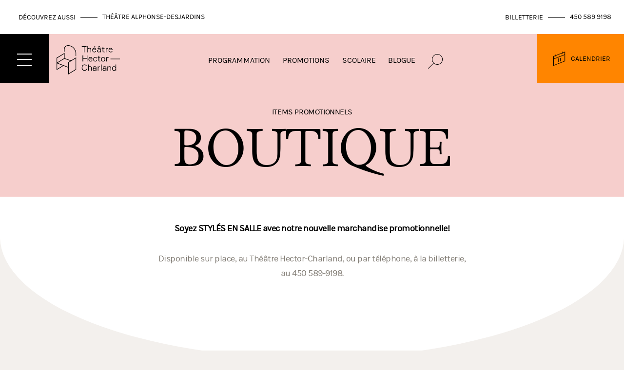

--- FILE ---
content_type: text/html; charset=UTF-8
request_url: https://hector-charland.com/boutique
body_size: 15768
content:
<!DOCTYPE html>
<html xmlns="http://www.w3.org/1999/xhtml" lang="fr-CA">
    <head>
                <!-- Google Tag Manager -->
                    <script>(function(w,d,s,l,i){w[l]=w[l]||[];w[l].push({'gtm.start':
            new Date().getTime(),event:'gtm.js'});var f=d.getElementsByTagName(s)[0],
            j=d.createElement(s),dl=l!='dataLayer'?'&l='+l:'';j.async=true;j.src=
            'https://www.googletagmanager.com/gtm.js?id='+i+dl;f.parentNode.insertBefore(j,f);
            })(window,document,'script','dataLayer','GTM-TND895K');</script>
                <!-- End Google Tag Manager -->

        <!-- dataLayer Initialization -->
        <script>
            window.dataLayer = window.dataLayer || [];
        </script>
        <!-- dataLayer Initialization -->
        <meta charset="utf-8" />
        <meta name="viewport" content="width=device-width, initial-scale=1.0, maximum-scale=1.0, user-scalable=no">
                <meta name="viewport" content="width=device-width, initial-scale=1.0, maximum-scale=1.0, user-scalable=no">
                    <link rel="stylesheet" href=/css/build.min.css?ver=2025-11-14_05:20:23 />
        
                    <link rel="apple-touch-icon-precomposed" sizes="57x57" href="/assets/meta/apple-touch-icon-57x57.png" />
            <link rel="apple-touch-icon-precomposed" sizes="114x114" href="/assets/meta/apple-touch-icon-114x114.png" />
            <link rel="apple-touch-icon-precomposed" sizes="72x72" href="/assets/meta/apple-touch-icon-72x72.png" />
            <link rel="apple-touch-icon-precomposed" sizes="144x144" href="/assets/meta/apple-touch-icon-144x144.png" />
            <link rel="apple-touch-icon-precomposed" sizes="60x60" href="/assets/meta/apple-touch-icon-60x60.png" />
            <link rel="apple-touch-icon-precomposed" sizes="120x120" href="/assets/meta/apple-touch-icon-120x120.png" />
            <link rel="apple-touch-icon-precomposed" sizes="76x76" href="/assets/meta/apple-touch-icon-76x76.png" />
            <link rel="apple-touch-icon-precomposed" sizes="152x152" href="/assets/meta/apple-touch-icon-152x152.png" />
                        <link rel="icon" type="image/png" href="/assets/meta/favicon-16x16.png" sizes="16x16" />
                        <meta name="application-name" content="&nbsp;"/>
            <meta name="msapplication-TileColor" content="#f6cecc" />
            <meta name="msapplication-TileImage" content="/assets/meta/mstile-144x144.png" />
            <meta name="msapplication-square70x70logo" content="/assets/meta/mstile-70x70.png" />
            <meta name="msapplication-square150x150logo" content="/assets/meta/mstile-150x150.png" />
            <meta name="msapplication-wide310x150logo" content="/assets/meta/mstile-310x150.png" />
            <meta name="msapplication-square310x310logo" content="/assets/meta/mstile-310x310.png" />
            <meta name="theme-color" content="#f6cecc">
                            <title>BOUTIQUE | Théâtre Hector-Charland</title><meta name="generator" content="SEOmatic">
<meta name="description" content="Le Théâtre Hector-Charland est une salle de spectacle et un organisme culturel situé à L&#039;Assomption dans Lanaudière. Cliquez ici pour la programmation!">
<meta name="referrer" content="no-referrer-when-downgrade">
<meta name="robots" content="all">
<meta content="71106567289" property="fb:profile_id">
<meta content="fr_CA" property="og:locale">
<meta content="Théâtre Hector-Charland" property="og:site_name">
<meta content="website" property="og:type">
<meta content="https://hector-charland.com/boutique" property="og:url">
<meta content="BOUTIQUE" property="og:title">
<meta content="Le Théâtre Hector-Charland est une salle de spectacle et un organisme culturel situé à L&#039;Assomption dans Lanaudière. Cliquez ici pour la programmation!" property="og:description">
<meta content="https://hector-charland.com/uploads/_1200x630_crop_center-center_82_none/OG_hectorCharland.jpg?mtime=1599751891" property="og:image">
<meta content="1200" property="og:image:width">
<meta content="630" property="og:image:height">
<meta content="https://www.instagram.com/theatrehectorcharland/" property="og:see_also">
<meta content="https://www.youtube.com/channel/UChv35nC2OlWM4JiKadSs8ig" property="og:see_also">
<meta content="https://www.facebook.com/hectorcharland/" property="og:see_also">
<meta content="https://twitter.com/thclassomption" property="og:see_also">
<meta name="twitter:card" content="summary_large_image">
<meta name="twitter:site" content="@thclassomption">
<meta name="twitter:creator" content="@thclassomption">
<meta name="twitter:title" content="BOUTIQUE">
<meta name="twitter:description" content="Le Théâtre Hector-Charland est une salle de spectacle et un organisme culturel situé à L&#039;Assomption dans Lanaudière. Cliquez ici pour la programmation!">
<meta name="twitter:image" content="https://hector-charland.com/uploads/_800x418_crop_center-center_82_none/OG_hectorCharland.jpg?mtime=1599751891">
<meta name="twitter:image:width" content="800">
<meta name="twitter:image:height" content="418">
<meta name="google-site-verification" content="UXM0ASioZ5BJR5hi3Uaw9yHaEWYovqWQwJzL3aZ9AK4">
<link href="https://hector-charland.com/boutique" rel="canonical">
<link href="https://hector-charland.com" rel="home"></head>
    <body data-siteid="1" class="noir" data-current-site="Théâtre Hector-Charland">
        <div class="font_preload" style="opacity: 0">
            <span style="font-family: 'karla_bold', Arial, sans-serif;"></span>
            <span style="font-family: 'karla_regular', Arial, sans-serif;"></span>
            <span style="font-family: 'junicode_regular', Arial, sans-serif;"></span>        
        </div>
        <!-- Google Tag Manager (noscript) -->
                    <noscript><iframe src="https://www.googletagmanager.com/ns.html?id=GTM-TND895K"
            height="0" width="0" style="display:none;visibility:hidden"></iframe></noscript>
                <!-- End Google Tag Manager (noscript) -->

                            <div class="transition">
                <div class="transition__image">
                                    <?xml version="1.0" encoding="utf-8"?>
<!-- Generator: Adobe Illustrator 23.0.1, SVG Export Plug-In . SVG Version: 6.00 Build 0)  -->
<svg version="1.1" id="Layer_1" xmlns="http://www.w3.org/2000/svg" xmlns:xlink="http://www.w3.org/1999/xlink" x="0px" y="0px"
	 viewBox="0 0 450.43 211.03" style="enable-background:new 0 0 450.43 211.03;" xml:space="preserve">
<g>
	<path d="M96.84,2.01C83.68-1.67,71.9-0.26,63.67,5.98c-7.16,5.43-10.94,13.95-10.94,24.64v13.99l4.41,1.73V30.62
		c0-9.26,3.18-16.56,9.2-21.13c7.11-5.39,17.52-6.54,29.33-3.24c25.79,7.22,39.71,32.92,39.71,53.44v17.45l4.41,1.73V59.69
		C139.77,37.55,124.73,9.81,96.84,2.01z"/>
	<path d="M57.13,93.29V55.16v-0.09L0,90.3v0.09v37.44v4.1v47.24l49.51-30.53l33.12,12.81v49.59l57.13-35.23V87.02l-36.3,22.38
		L57.13,93.29z M52.73,63.04v31.21L4.4,124.05V92.84L52.73,63.04z M4.4,171.29V131.2l39.96,15.45L4.4,171.29z M7.13,127.54
		L55.84,97.5l42.8,14.88l-16,9.86v34.48L7.13,127.54z M135.37,173.35l-48.33,29.8v-78.44l48.33-29.8V173.35z"/>
</g>
<rect x="383.26" y="96.93" width="67.16" height="3.93"/>
<g>
	<polygon points="214.66,91.87 189.48,91.87 189.48,73.03 184.72,73.03 184.72,116.67 189.48,116.67 189.48,96.39 214.66,96.39 
		214.66,116.67 219.42,116.67 219.42,73.03 214.66,73.03 	"/>
	<path d="M251.72,89.52c-1.11-1.34-2.52-2.42-4.18-3.23c-1.67-0.8-3.63-1.21-5.84-1.21c-2.28,0-4.36,0.39-6.16,1.17
		c-1.8,0.78-3.35,1.87-4.61,3.25c-1.25,1.38-2.22,3.06-2.88,5c-0.65,1.93-0.98,4.09-0.98,6.4c0,2.27,0.32,4.43,0.95,6.42
		c0.63,2,1.57,3.77,2.8,5.27c1.23,1.5,2.78,2.69,4.61,3.56c1.83,0.86,3.95,1.3,6.32,1.3c1.83,0,3.49-0.23,4.95-0.68
		c1.46-0.45,2.73-1.09,3.79-1.9c1.05-0.81,1.92-1.77,2.56-2.88c0.64-1.1,1.09-2.28,1.34-3.51l0.09-0.48h-4.57l-0.08,0.29
		c-0.45,1.54-1.35,2.77-2.69,3.65c-1.35,0.89-3.16,1.34-5.39,1.34c-1.54,0-2.93-0.28-4.16-0.83c-1.22-0.55-2.28-1.34-3.16-2.36
		c-0.88-1.01-1.57-2.26-2.05-3.7c-0.48-1.45-0.73-3.12-0.73-4.94v-0.44h23.34v-1.6c0-1.79-0.27-3.56-0.8-5.28
		C253.66,92.4,252.83,90.85,251.72,89.52z M241.57,89.25c1.38,0,2.61,0.23,3.65,0.69c1.04,0.46,1.94,1.06,2.66,1.8
		c0.72,0.74,1.29,1.6,1.69,2.55c0.35,0.82,0.57,1.68,0.68,2.56h-18.29c0.17-0.87,0.47-1.73,0.87-2.54c0.48-0.95,1.12-1.81,1.92-2.56
		c0.8-0.74,1.77-1.35,2.88-1.81C238.75,89.48,240.07,89.25,241.57,89.25z"/>
	<path d="M283.35,107.59c-0.42,1.7-1.29,3.09-2.59,4.13c-1.3,1.04-3.12,1.56-5.42,1.56c-1.81,0-3.36-0.34-4.61-1
		c-1.26-0.67-2.32-1.57-3.14-2.67c-0.83-1.12-1.44-2.41-1.83-3.86c-0.39-1.46-0.59-3.01-0.59-4.61c0-1.6,0.2-3.14,0.59-4.58
		c0.38-1.42,0.99-2.7,1.8-3.8c0.8-1.08,1.85-1.95,3.12-2.58c1.28-0.63,2.84-0.95,4.65-0.95c2.22,0,3.97,0.51,5.21,1.5
		c1.25,1.01,2.16,2.35,2.69,3.98l0.09,0.28h4.57l-0.1-0.48c-0.58-2.71-1.91-4.99-3.97-6.76c-2.07-1.78-4.92-2.68-8.48-2.68
		c-2.37,0-4.49,0.43-6.32,1.27c-1.82,0.84-3.38,2-4.64,3.46c-1.25,1.45-2.2,3.19-2.84,5.15c-0.63,1.95-0.95,4.07-0.95,6.3
		c0,2.19,0.32,4.29,0.95,6.24c0.63,1.96,1.59,3.7,2.84,5.17c1.25,1.48,2.81,2.66,4.64,3.5c1.83,0.84,3.95,1.27,6.32,1.27
		c3.48,0,6.32-0.91,8.45-2.71c2.12-1.79,3.51-4.14,4.12-6.97l0.11-0.49h-4.59L283.35,107.59z"/>
	<path d="M302.82,76.57h-4.58v9.3h-6.36v4.16h6.36v18.8c0,1.52,0.2,2.8,0.6,3.81c0.41,1.03,1.03,1.85,1.84,2.46
		c0.8,0.59,1.83,1.01,3.04,1.24c1.17,0.22,2.57,0.34,4.16,0.34h3.46v-4.16h-3.16c-2.05,0-3.48-0.32-4.24-0.96
		c-0.74-0.62-1.12-1.73-1.12-3.32v-18.2h8.52v-4.16h-8.52V76.57z"/>
	<path d="M337.57,116.18c1.84-0.84,3.41-2.01,4.67-3.5c1.25-1.47,2.21-3.21,2.87-5.17c0.65-1.95,0.98-4.06,0.98-6.25
		c0-2.19-0.33-4.29-0.98-6.25c-0.65-1.96-1.62-3.7-2.87-5.17c-1.25-1.48-2.82-2.65-4.67-3.5c-1.84-0.84-3.98-1.27-6.35-1.27
		c-2.41,0-4.55,0.43-6.38,1.27c-1.83,0.84-3.4,2.02-4.67,3.49c-1.27,1.47-2.24,3.22-2.87,5.18c-0.63,1.95-0.95,4.05-0.95,6.24
		s0.32,4.29,0.95,6.24c0.63,1.96,1.6,3.7,2.87,5.18c1.27,1.48,2.84,2.65,4.67,3.49c1.83,0.84,3.97,1.27,6.38,1.27
		C333.58,117.45,335.72,117.02,337.57,116.18z M321.56,105.75c-0.41-1.46-0.62-2.97-0.62-4.48c0-1.52,0.21-3.02,0.62-4.48
		c0.4-1.44,1.04-2.74,1.88-3.86c0.84-1.11,1.92-2.01,3.2-2.68c1.28-0.67,2.82-1,4.59-1c1.72,0,3.25,0.34,4.52,1
		c1.28,0.67,2.36,1.57,3.2,2.68c0.85,1.12,1.49,2.42,1.92,3.86c0.43,1.46,0.64,2.96,0.64,4.48c0,1.51-0.22,3.02-0.64,4.48
		c-0.42,1.45-1.07,2.75-1.92,3.86c-0.84,1.11-1.92,2.01-3.2,2.68c-1.28,0.67-2.8,1-4.53,1c-1.77,0-3.31-0.34-4.59-1
		c-1.28-0.67-2.36-1.57-3.2-2.68C322.59,108.49,321.96,107.19,321.56,105.75z"/>
	<path d="M367.67,90.15h2.44v-4.28h-2.5c-2.09,0-3.91,0.37-5.42,1.09c-1.44,0.69-2.62,1.55-3.52,2.57h-0.62v-3.66h-4.46v30.8h4.58
		v-16.24c0-1.66,0.24-3.15,0.72-4.42c0.48-1.26,1.14-2.34,1.96-3.2c0.82-0.85,1.82-1.52,2.98-1.97
		C364.99,90.38,366.29,90.15,367.67,90.15z"/>
	<polygon points="193.6,50.59 198.36,50.59 198.36,11.22 212.76,11.22 212.76,6.94 179.14,6.94 179.14,11.22 193.6,11.22 	"/>
	<path d="M226.61,26.33c0.82-0.96,1.83-1.73,2.99-2.3c1.16-0.57,2.46-0.86,3.87-0.86c5.34,0,7.94,2.81,7.94,8.6v18.82H246V31.1
		c0-3.69-1.07-6.66-3.17-8.83c-2.11-2.17-5.13-3.27-8.99-3.27c-2.13,0-4.04,0.42-5.67,1.24c-1.56,0.79-2.76,1.76-3.6,2.9h-0.59V6.16
		h-4.58v44.42h4.58V33.74c0-1.39,0.23-2.74,0.7-4.03C225.14,28.42,225.79,27.29,226.61,26.33z"/>
	<polygon points="276.42,6.16 270.6,6.16 265.16,15.66 269.54,15.66 	"/>
	<path d="M257.44,46.51c1.23,1.5,2.78,2.7,4.61,3.56c1.83,0.86,3.95,1.3,6.32,1.3c1.83,0,3.49-0.23,4.95-0.68s2.73-1.09,3.79-1.89
		c1.06-0.81,1.92-1.77,2.56-2.88c0.64-1.1,1.09-2.28,1.34-3.51l0.09-0.48h-4.57l-0.08,0.29c-0.45,1.54-1.36,2.77-2.69,3.65
		c-1.35,0.89-3.16,1.34-5.39,1.34c-1.54,0-2.94-0.28-4.16-0.83c-1.22-0.55-2.29-1.35-3.16-2.36c-0.88-1.01-1.57-2.26-2.05-3.71
		c-0.48-1.45-0.73-3.11-0.73-4.94v-0.44h23.34v-1.6c0-1.79-0.27-3.56-0.8-5.28c-0.53-1.72-1.37-3.27-2.47-4.61
		c-1.11-1.34-2.52-2.42-4.18-3.23c-1.67-0.8-3.63-1.21-5.84-1.21c-2.28,0-4.36,0.39-6.16,1.17c-1.8,0.78-3.35,1.87-4.61,3.25
		c-1.25,1.38-2.22,3.06-2.88,5c-0.65,1.93-0.98,4.09-0.98,6.4c0,2.27,0.32,4.43,0.95,6.42C255.27,43.24,256.22,45.01,257.44,46.51z
		 M276.87,30.76h-18.29c0.17-0.87,0.47-1.73,0.87-2.54c0.48-0.95,1.12-1.81,1.92-2.56c0.8-0.74,1.77-1.35,2.88-1.81
		c1.1-0.46,2.43-0.69,3.93-0.69c1.38,0,2.61,0.23,3.65,0.69c1.05,0.46,1.94,1.06,2.66,1.8c0.72,0.74,1.29,1.6,1.69,2.55
		C276.54,29.02,276.77,29.88,276.87,30.76z"/>
	<polygon points="302.46,9.96 303.25,9.96 307.33,15.66 312.22,15.66 305.34,6.16 300.49,6.16 293.61,15.66 298.38,15.66 	"/>
	<path d="M311.48,21.74c-2.21-1.81-5.21-2.73-8.92-2.73c-1.67,0-3.21,0.19-4.6,0.55c-1.4,0.37-2.65,0.94-3.7,1.68
		c-1.06,0.75-1.92,1.68-2.55,2.77c-0.63,1.09-1.01,2.33-1.13,3.7l-0.04,0.44h4.59l0.03-0.37c0.11-1.41,0.75-2.5,1.96-3.33
		c1.22-0.85,3.05-1.28,5.44-1.28c2.79,0,4.79,0.62,5.95,1.85c1.16,1.24,1.75,2.78,1.75,4.59v1.46h-10.04c-2.12,0-3.94,0.3-5.4,0.9
		c-1.47,0.6-2.67,1.4-3.59,2.38c-0.92,0.98-1.59,2.09-2.01,3.29c-0.41,1.19-0.62,2.43-0.62,3.67c0,1.32,0.24,2.61,0.72,3.81
		c0.48,1.21,1.21,2.29,2.17,3.2c0.95,0.91,2.15,1.66,3.55,2.21c1.4,0.56,3.02,0.84,4.83,0.84c2.25,0,4.26-0.41,5.99-1.21
		c1.66-0.77,2.98-1.75,3.92-2.93h0.61v3.36h4.46V29.36C314.84,26.13,313.71,23.57,311.48,21.74z M293.18,41.12
		c0-1.78,0.68-3.22,2.01-4.28c1.36-1.08,3.4-1.62,6.05-1.62h9.02v3.08c0,1.29-0.26,2.5-0.77,3.58c-0.51,1.09-1.23,2.03-2.12,2.81
		c-0.9,0.78-1.96,1.4-3.15,1.85c-1.19,0.44-2.48,0.67-3.82,0.67c-2.18,0-3.95-0.54-5.27-1.59
		C293.83,44.58,293.18,43.07,293.18,41.12z"/>
	<path d="M327.8,42.75c0,1.52,0.2,2.81,0.6,3.81c0.41,1.03,1.03,1.85,1.84,2.46c0.81,0.59,1.83,1.01,3.04,1.24
		c1.18,0.22,2.58,0.34,4.16,0.34h3.46v-4.16h-3.16c-2.05,0-3.48-0.32-4.24-0.96c-0.74-0.62-1.12-1.73-1.12-3.32v-18.2h8.52v-4.16
		h-8.52v-9.3h-4.58v9.3h-6.36v4.16h6.36V42.75z"/>
	<path d="M354.16,34.34c0-1.66,0.24-3.15,0.72-4.42c0.48-1.26,1.14-2.34,1.96-3.2c0.82-0.85,1.82-1.52,2.98-1.97
		c1.17-0.46,2.46-0.69,3.84-0.69h2.44v-4.28h-2.5c-2.09,0-3.91,0.37-5.42,1.09c-1.44,0.69-2.62,1.55-3.52,2.57h-0.62v-3.66h-4.46
		v30.8h4.58V34.34z"/>
	<path d="M397.23,42.4l0.09-0.48h-4.57l-0.08,0.29c-0.45,1.54-1.36,2.77-2.69,3.65c-1.35,0.89-3.16,1.34-5.39,1.34
		c-1.54,0-2.94-0.28-4.16-0.83c-1.22-0.55-2.29-1.35-3.16-2.36c-0.88-1.01-1.57-2.26-2.05-3.71c-0.48-1.45-0.73-3.11-0.73-4.94
		v-0.44h23.34v-1.6c0-1.79-0.27-3.56-0.8-5.28c-0.53-1.72-1.37-3.27-2.47-4.61c-1.11-1.34-2.52-2.42-4.18-3.23
		c-1.67-0.8-3.63-1.21-5.84-1.21c-2.28,0-4.36,0.39-6.16,1.17c-1.8,0.78-3.35,1.87-4.61,3.25c-1.25,1.38-2.22,3.06-2.88,5
		c-0.65,1.93-0.98,4.09-0.98,6.4c0,2.27,0.32,4.43,0.95,6.42c0.63,2,1.57,3.77,2.8,5.26c1.23,1.5,2.78,2.7,4.61,3.56
		c1.83,0.86,3.95,1.3,6.32,1.3c1.83,0,3.49-0.23,4.95-0.68s2.73-1.09,3.79-1.89c1.06-0.81,1.92-1.77,2.56-2.88
		C396.53,44.82,396.98,43.64,397.23,42.4z M393.09,30.76h-18.29c0.17-0.87,0.47-1.73,0.87-2.54c0.48-0.95,1.12-1.81,1.92-2.56
		c0.8-0.74,1.77-1.35,2.88-1.81c1.1-0.46,2.43-0.69,3.93-0.69c1.38,0,2.61,0.23,3.65,0.69c1.05,0.46,1.94,1.06,2.66,1.8
		c0.72,0.74,1.29,1.6,1.69,2.55C392.76,29.02,392.99,29.88,393.09,30.76z"/>
	<path d="M210.75,171.27c-0.77,2.55-2.17,4.62-4.15,6.16c-1.98,1.54-4.59,2.32-7.77,2.32c-2.64,0-4.95-0.51-6.86-1.51
		c-1.92-1.01-3.51-2.36-4.72-4.02c-1.23-1.67-2.14-3.63-2.73-5.81c-0.59-2.2-0.89-4.5-0.89-6.86c0-2.35,0.3-4.65,0.89-6.83
		c0.59-2.17,1.51-4.12,2.76-5.81c1.24-1.68,2.83-3.04,4.75-4.05c1.91-1,4.22-1.51,6.87-1.51c3.18,0,5.68,0.67,7.44,1.99
		c1.77,1.32,3.12,3.23,4.01,5.67l0.09,0.26h4.99l-0.12-0.5c-0.9-3.68-2.82-6.6-5.71-8.69c-2.88-2.08-6.48-3.14-10.7-3.14
		c-3.21,0-6.09,0.59-8.57,1.75c-2.48,1.16-4.6,2.77-6.29,4.79c-1.69,2.01-2.98,4.43-3.85,7.19c-0.87,2.74-1.31,5.73-1.31,8.88
		c0,3.15,0.44,6.14,1.31,8.88c0.87,2.76,2.17,5.18,3.85,7.19c1.69,2.02,3.79,3.63,6.26,4.79c2.46,1.16,5.33,1.75,8.54,1.75
		c2.31,0,4.44-0.31,6.3-0.92c1.88-0.61,3.55-1.49,4.96-2.62c1.41-1.12,2.61-2.48,3.57-4.03c0.96-1.55,1.67-3.26,2.12-5.1l0.12-0.5
		h-5.07L210.75,171.27z"/>
	<path d="M238.57,151.79c-2.13,0-4.04,0.42-5.67,1.24c-1.55,0.79-2.76,1.76-3.6,2.9h-0.59v-16.98h-4.58v44.42h4.58v-16.84
		c0-1.39,0.23-2.75,0.7-4.04c0.46-1.29,1.11-2.43,1.94-3.38c0.82-0.95,1.83-1.73,2.99-2.3c1.16-0.57,2.46-0.86,3.87-0.86
		c5.34,0,7.94,2.81,7.94,8.6v18.82h4.58v-19.48c0-3.69-1.07-6.66-3.17-8.83C245.45,152.89,242.42,151.79,238.57,151.79z"/>
	<path d="M280.13,154.52c-2.21-1.81-5.21-2.73-8.92-2.73c-1.67,0-3.22,0.19-4.6,0.55c-1.4,0.37-2.65,0.94-3.7,1.68
		c-1.06,0.75-1.92,1.68-2.55,2.77c-0.63,1.09-1.01,2.33-1.13,3.7l-0.04,0.44h4.59l0.03-0.37c0.11-1.41,0.75-2.5,1.96-3.33
		c1.23-0.85,3.06-1.28,5.44-1.28c2.79,0,4.79,0.62,5.95,1.85c1.16,1.24,1.75,2.78,1.75,4.59v1.46h-10.04c-2.12,0-3.94,0.3-5.4,0.9
		c-1.47,0.6-2.67,1.4-3.59,2.38c-0.92,0.98-1.59,2.09-2.01,3.29c-0.41,1.19-0.62,2.43-0.62,3.67c0,1.33,0.24,2.61,0.72,3.81
		c0.48,1.21,1.21,2.29,2.17,3.2c0.95,0.91,2.15,1.66,3.55,2.21c1.4,0.56,3.03,0.84,4.83,0.84c2.25,0,4.26-0.41,5.99-1.21
		c1.66-0.77,2.98-1.76,3.92-2.93h0.61v3.36h4.46v-21.22C283.49,158.92,282.36,156.35,280.13,154.52z M261.83,173.91
		c0-1.78,0.68-3.22,2.01-4.28c1.36-1.08,3.4-1.62,6.05-1.62h9.02v3.08c0,1.29-0.26,2.5-0.77,3.58c-0.51,1.09-1.23,2.03-2.12,2.81
		c-0.9,0.79-1.96,1.41-3.15,1.85c-1.19,0.44-2.47,0.67-3.82,0.67c-2.18,0-3.95-0.54-5.27-1.59
		C262.49,177.36,261.83,175.85,261.83,173.91z"/>
	<path d="M301.07,153.66c-1.44,0.69-2.62,1.55-3.52,2.57h-0.62v-3.66h-4.46v30.8h4.58v-16.24c0-1.66,0.24-3.15,0.72-4.42
		c0.48-1.26,1.14-2.34,1.96-3.2c0.82-0.86,1.82-1.52,2.98-1.97c1.17-0.46,2.46-0.69,3.84-0.69h2.44v-4.28h-2.5
		C304.4,152.57,302.58,152.93,301.07,153.66z"/>
	<rect x="315.74" y="138.95" width="4.58" height="44.42"/>
	<path d="M350.52,154.52c-2.21-1.81-5.21-2.73-8.92-2.73c-1.67,0-3.22,0.19-4.6,0.55c-1.4,0.37-2.65,0.94-3.7,1.68
		c-1.06,0.75-1.92,1.68-2.55,2.77c-0.63,1.09-1.01,2.33-1.13,3.7l-0.04,0.44h4.59l0.03-0.37c0.11-1.41,0.75-2.5,1.96-3.33
		c1.23-0.85,3.06-1.28,5.44-1.28c2.79,0,4.79,0.62,5.95,1.85c1.16,1.24,1.75,2.78,1.75,4.59v1.46h-10.04c-2.12,0-3.94,0.3-5.4,0.9
		c-1.47,0.6-2.67,1.4-3.59,2.38c-0.92,0.98-1.59,2.09-2.01,3.29c-0.41,1.19-0.62,2.43-0.62,3.67c0,1.33,0.24,2.61,0.72,3.81
		c0.48,1.21,1.21,2.29,2.17,3.2c0.95,0.91,2.15,1.66,3.55,2.21c1.4,0.56,3.03,0.84,4.83,0.84c2.25,0,4.26-0.41,5.99-1.21
		c1.66-0.77,2.98-1.76,3.92-2.93h0.61v3.36h4.46v-21.22C353.87,158.92,352.74,156.35,350.52,154.52z M332.21,173.91
		c0-1.78,0.68-3.22,2.01-4.28c1.36-1.08,3.4-1.62,6.05-1.62h9.02v3.08c0,1.29-0.26,2.5-0.77,3.58c-0.51,1.08-1.23,2.03-2.12,2.81
		c-0.9,0.79-1.96,1.41-3.15,1.85c-1.19,0.44-2.47,0.67-3.82,0.67c-2.18,0-3.95-0.54-5.27-1.59
		C332.87,177.36,332.21,175.85,332.21,173.91z"/>
	<path d="M376.03,151.79c-2.13,0-4.06,0.42-5.73,1.24c-1.6,0.79-2.83,1.76-3.66,2.9h-0.59v-3.36h-4.46v30.8h4.58v-16.84
		c0-1.39,0.23-2.75,0.7-4.04c0.46-1.29,1.11-2.43,1.94-3.38c0.82-0.95,1.83-1.73,2.99-2.3c1.16-0.57,2.46-0.86,3.87-0.86
		c5.34,0,7.94,2.81,7.94,8.6v18.82h4.58v-19.48c0-3.69-1.07-6.66-3.17-8.83C382.91,152.89,379.89,151.79,376.03,151.79z"/>
	<path d="M418.98,138.95v16.98h-0.61c-0.86-1.06-2.06-2.01-3.57-2.83c-1.59-0.87-3.69-1.31-6.22-1.31c-2.17,0-4.13,0.42-5.82,1.24
		c-1.68,0.82-3.14,1.98-4.33,3.44c-1.19,1.45-2.1,3.18-2.71,5.14c-0.61,1.95-0.92,4.09-0.92,6.36s0.31,4.41,0.92,6.36
		c0.61,1.96,1.53,3.68,2.71,5.12c1.19,1.44,2.65,2.59,4.33,3.43c1.69,0.84,3.65,1.27,5.82,1.27c2.54,0,4.65-0.45,6.28-1.34
		c1.54-0.84,2.76-1.78,3.63-2.8h0.61v3.36h4.46v-44.42H418.98z M409.06,179.99c-1.57,0-2.98-0.29-4.18-0.86
		c-1.2-0.57-2.21-1.39-3-2.43c-0.81-1.06-1.43-2.34-1.85-3.8c-0.43-1.48-0.64-3.13-0.64-4.93c0-1.79,0.22-3.45,0.64-4.93
		c0.42-1.46,1.04-2.74,1.85-3.8c0.8-1.04,1.81-1.86,3-2.43c1.2-0.57,2.61-0.86,4.18-0.86c1.76,0,3.28,0.34,4.52,1
		c1.24,0.67,2.28,1.57,3.08,2.67c0.8,1.11,1.4,2.4,1.77,3.83c0.37,1.44,0.56,2.96,0.56,4.52c0,1.52-0.19,3.03-0.56,4.49
		c-0.37,1.45-0.96,2.74-1.77,3.85c-0.8,1.11-1.83,2-3.08,2.67C412.35,179.65,410.83,179.99,409.06,179.99z"/>
</g>
</svg>
                                </div>
                            </div>
        
        <header class="header">
        		<span aria-hidden='true' class="years-active-js">2025</span>
			<span aria-hidden='true' class="years-active-js">2026</span>
			<span aria-hidden='true' class="years-active-js">2027</span>
			<span aria-hidden='true' class="years-active-js">2028</span>
	        <div class="header-nav-scroll" aria-hidden="true">
        <div class="header-nav-scroll__wrapper">
            <div class="header-nav-scroll__left-links">
                <a class="header-nav-scroll__left-links-open-menu">
                    <div class="left-links__open-menu-bars-container">
                        <div class="bars-container__bars"></div>
                        <div class="bars-container__bars"></div>
                        <div class="bars-container__bars"></div>
                    </div>
                </a>
                                <a class="header-nav-scroll__left-links-logo" href="https://hector-charland.com/">
                                            <div class="left-links__link-svg"><?xml version="1.0" encoding="utf-8"?>
<!-- Generator: Adobe Illustrator 23.0.1, SVG Export Plug-In . SVG Version: 6.00 Build 0)  -->
<svg version="1.1" id="Layer_1" xmlns="http://www.w3.org/2000/svg" xmlns:xlink="http://www.w3.org/1999/xlink" x="0px" y="0px"
	 viewBox="0 0 139.77 211.03" style="enable-background:new 0 0 139.77 211.03;" xml:space="preserve">
<g>
	<path d="M96.84,2.01C83.68-1.67,71.9-0.26,63.67,5.98c-7.16,5.43-10.94,13.95-10.94,24.64v13.99l4.41,1.73V30.62
		c0-9.26,3.18-16.56,9.2-21.13c7.11-5.39,17.52-6.54,29.33-3.24c25.79,7.22,39.71,32.92,39.71,53.44v17.45l4.41,1.73V59.69
		C139.77,37.55,124.73,9.81,96.84,2.01z"/>
	<path d="M57.13,93.29V55.16v-0.09L0,90.3v0.09v37.44v4.1v47.24l49.51-30.53l33.12,12.81v49.59l57.13-35.23V87.02l-36.3,22.38
		L57.13,93.29z M52.73,63.04v31.21L4.4,124.05V92.84L52.73,63.04z M4.4,171.29V131.2l39.96,15.45L4.4,171.29z M7.13,127.54
		L55.84,97.5l42.8,14.88l-16,9.86v34.48L7.13,127.54z M135.37,173.35l-48.33,29.8v-78.44l48.33-29.8V173.35z"/>
</g>
</svg>
</div>
                        <div class="left-links__link-image-hc">
                           <?xml version="1.0" encoding="utf-8"?>
<!-- Generator: Adobe Illustrator 23.0.1, SVG Export Plug-In . SVG Version: 6.00 Build 0)  -->
<svg version="1.1" id="Layer_1" xmlns="http://www.w3.org/2000/svg" xmlns:xlink="http://www.w3.org/1999/xlink" x="0px" y="0px"
	 viewBox="0 0 450.43 211.03" style="enable-background:new 0 0 450.43 211.03;" xml:space="preserve">
<g>
	<path d="M96.84,2.01C83.68-1.67,71.9-0.26,63.67,5.98c-7.16,5.43-10.94,13.95-10.94,24.64v13.99l4.41,1.73V30.62
		c0-9.26,3.18-16.56,9.2-21.13c7.11-5.39,17.52-6.54,29.33-3.24c25.79,7.22,39.71,32.92,39.71,53.44v17.45l4.41,1.73V59.69
		C139.77,37.55,124.73,9.81,96.84,2.01z"/>
	<path d="M57.13,93.29V55.16v-0.09L0,90.3v0.09v37.44v4.1v47.24l49.51-30.53l33.12,12.81v49.59l57.13-35.23V87.02l-36.3,22.38
		L57.13,93.29z M52.73,63.04v31.21L4.4,124.05V92.84L52.73,63.04z M4.4,171.29V131.2l39.96,15.45L4.4,171.29z M7.13,127.54
		L55.84,97.5l42.8,14.88l-16,9.86v34.48L7.13,127.54z M135.37,173.35l-48.33,29.8v-78.44l48.33-29.8V173.35z"/>
</g>
<rect x="383.26" y="96.93" width="67.16" height="3.93"/>
<g>
	<polygon points="214.66,91.87 189.48,91.87 189.48,73.03 184.72,73.03 184.72,116.67 189.48,116.67 189.48,96.39 214.66,96.39 
		214.66,116.67 219.42,116.67 219.42,73.03 214.66,73.03 	"/>
	<path d="M251.72,89.52c-1.11-1.34-2.52-2.42-4.18-3.23c-1.67-0.8-3.63-1.21-5.84-1.21c-2.28,0-4.36,0.39-6.16,1.17
		c-1.8,0.78-3.35,1.87-4.61,3.25c-1.25,1.38-2.22,3.06-2.88,5c-0.65,1.93-0.98,4.09-0.98,6.4c0,2.27,0.32,4.43,0.95,6.42
		c0.63,2,1.57,3.77,2.8,5.27c1.23,1.5,2.78,2.69,4.61,3.56c1.83,0.86,3.95,1.3,6.32,1.3c1.83,0,3.49-0.23,4.95-0.68
		c1.46-0.45,2.73-1.09,3.79-1.9c1.05-0.81,1.92-1.77,2.56-2.88c0.64-1.1,1.09-2.28,1.34-3.51l0.09-0.48h-4.57l-0.08,0.29
		c-0.45,1.54-1.35,2.77-2.69,3.65c-1.35,0.89-3.16,1.34-5.39,1.34c-1.54,0-2.93-0.28-4.16-0.83c-1.22-0.55-2.28-1.34-3.16-2.36
		c-0.88-1.01-1.57-2.26-2.05-3.7c-0.48-1.45-0.73-3.12-0.73-4.94v-0.44h23.34v-1.6c0-1.79-0.27-3.56-0.8-5.28
		C253.66,92.4,252.83,90.85,251.72,89.52z M241.57,89.25c1.38,0,2.61,0.23,3.65,0.69c1.04,0.46,1.94,1.06,2.66,1.8
		c0.72,0.74,1.29,1.6,1.69,2.55c0.35,0.82,0.57,1.68,0.68,2.56h-18.29c0.17-0.87,0.47-1.73,0.87-2.54c0.48-0.95,1.12-1.81,1.92-2.56
		c0.8-0.74,1.77-1.35,2.88-1.81C238.75,89.48,240.07,89.25,241.57,89.25z"/>
	<path d="M283.35,107.59c-0.42,1.7-1.29,3.09-2.59,4.13c-1.3,1.04-3.12,1.56-5.42,1.56c-1.81,0-3.36-0.34-4.61-1
		c-1.26-0.67-2.32-1.57-3.14-2.67c-0.83-1.12-1.44-2.41-1.83-3.86c-0.39-1.46-0.59-3.01-0.59-4.61c0-1.6,0.2-3.14,0.59-4.58
		c0.38-1.42,0.99-2.7,1.8-3.8c0.8-1.08,1.85-1.95,3.12-2.58c1.28-0.63,2.84-0.95,4.65-0.95c2.22,0,3.97,0.51,5.21,1.5
		c1.25,1.01,2.16,2.35,2.69,3.98l0.09,0.28h4.57l-0.1-0.48c-0.58-2.71-1.91-4.99-3.97-6.76c-2.07-1.78-4.92-2.68-8.48-2.68
		c-2.37,0-4.49,0.43-6.32,1.27c-1.82,0.84-3.38,2-4.64,3.46c-1.25,1.45-2.2,3.19-2.84,5.15c-0.63,1.95-0.95,4.07-0.95,6.3
		c0,2.19,0.32,4.29,0.95,6.24c0.63,1.96,1.59,3.7,2.84,5.17c1.25,1.48,2.81,2.66,4.64,3.5c1.83,0.84,3.95,1.27,6.32,1.27
		c3.48,0,6.32-0.91,8.45-2.71c2.12-1.79,3.51-4.14,4.12-6.97l0.11-0.49h-4.59L283.35,107.59z"/>
	<path d="M302.82,76.57h-4.58v9.3h-6.36v4.16h6.36v18.8c0,1.52,0.2,2.8,0.6,3.81c0.41,1.03,1.03,1.85,1.84,2.46
		c0.8,0.59,1.83,1.01,3.04,1.24c1.17,0.22,2.57,0.34,4.16,0.34h3.46v-4.16h-3.16c-2.05,0-3.48-0.32-4.24-0.96
		c-0.74-0.62-1.12-1.73-1.12-3.32v-18.2h8.52v-4.16h-8.52V76.57z"/>
	<path d="M337.57,116.18c1.84-0.84,3.41-2.01,4.67-3.5c1.25-1.47,2.21-3.21,2.87-5.17c0.65-1.95,0.98-4.06,0.98-6.25
		c0-2.19-0.33-4.29-0.98-6.25c-0.65-1.96-1.62-3.7-2.87-5.17c-1.25-1.48-2.82-2.65-4.67-3.5c-1.84-0.84-3.98-1.27-6.35-1.27
		c-2.41,0-4.55,0.43-6.38,1.27c-1.83,0.84-3.4,2.02-4.67,3.49c-1.27,1.47-2.24,3.22-2.87,5.18c-0.63,1.95-0.95,4.05-0.95,6.24
		s0.32,4.29,0.95,6.24c0.63,1.96,1.6,3.7,2.87,5.18c1.27,1.48,2.84,2.65,4.67,3.49c1.83,0.84,3.97,1.27,6.38,1.27
		C333.58,117.45,335.72,117.02,337.57,116.18z M321.56,105.75c-0.41-1.46-0.62-2.97-0.62-4.48c0-1.52,0.21-3.02,0.62-4.48
		c0.4-1.44,1.04-2.74,1.88-3.86c0.84-1.11,1.92-2.01,3.2-2.68c1.28-0.67,2.82-1,4.59-1c1.72,0,3.25,0.34,4.52,1
		c1.28,0.67,2.36,1.57,3.2,2.68c0.85,1.12,1.49,2.42,1.92,3.86c0.43,1.46,0.64,2.96,0.64,4.48c0,1.51-0.22,3.02-0.64,4.48
		c-0.42,1.45-1.07,2.75-1.92,3.86c-0.84,1.11-1.92,2.01-3.2,2.68c-1.28,0.67-2.8,1-4.53,1c-1.77,0-3.31-0.34-4.59-1
		c-1.28-0.67-2.36-1.57-3.2-2.68C322.59,108.49,321.96,107.19,321.56,105.75z"/>
	<path d="M367.67,90.15h2.44v-4.28h-2.5c-2.09,0-3.91,0.37-5.42,1.09c-1.44,0.69-2.62,1.55-3.52,2.57h-0.62v-3.66h-4.46v30.8h4.58
		v-16.24c0-1.66,0.24-3.15,0.72-4.42c0.48-1.26,1.14-2.34,1.96-3.2c0.82-0.85,1.82-1.52,2.98-1.97
		C364.99,90.38,366.29,90.15,367.67,90.15z"/>
	<polygon points="193.6,50.59 198.36,50.59 198.36,11.22 212.76,11.22 212.76,6.94 179.14,6.94 179.14,11.22 193.6,11.22 	"/>
	<path d="M226.61,26.33c0.82-0.96,1.83-1.73,2.99-2.3c1.16-0.57,2.46-0.86,3.87-0.86c5.34,0,7.94,2.81,7.94,8.6v18.82H246V31.1
		c0-3.69-1.07-6.66-3.17-8.83c-2.11-2.17-5.13-3.27-8.99-3.27c-2.13,0-4.04,0.42-5.67,1.24c-1.56,0.79-2.76,1.76-3.6,2.9h-0.59V6.16
		h-4.58v44.42h4.58V33.74c0-1.39,0.23-2.74,0.7-4.03C225.14,28.42,225.79,27.29,226.61,26.33z"/>
	<polygon points="276.42,6.16 270.6,6.16 265.16,15.66 269.54,15.66 	"/>
	<path d="M257.44,46.51c1.23,1.5,2.78,2.7,4.61,3.56c1.83,0.86,3.95,1.3,6.32,1.3c1.83,0,3.49-0.23,4.95-0.68s2.73-1.09,3.79-1.89
		c1.06-0.81,1.92-1.77,2.56-2.88c0.64-1.1,1.09-2.28,1.34-3.51l0.09-0.48h-4.57l-0.08,0.29c-0.45,1.54-1.36,2.77-2.69,3.65
		c-1.35,0.89-3.16,1.34-5.39,1.34c-1.54,0-2.94-0.28-4.16-0.83c-1.22-0.55-2.29-1.35-3.16-2.36c-0.88-1.01-1.57-2.26-2.05-3.71
		c-0.48-1.45-0.73-3.11-0.73-4.94v-0.44h23.34v-1.6c0-1.79-0.27-3.56-0.8-5.28c-0.53-1.72-1.37-3.27-2.47-4.61
		c-1.11-1.34-2.52-2.42-4.18-3.23c-1.67-0.8-3.63-1.21-5.84-1.21c-2.28,0-4.36,0.39-6.16,1.17c-1.8,0.78-3.35,1.87-4.61,3.25
		c-1.25,1.38-2.22,3.06-2.88,5c-0.65,1.93-0.98,4.09-0.98,6.4c0,2.27,0.32,4.43,0.95,6.42C255.27,43.24,256.22,45.01,257.44,46.51z
		 M276.87,30.76h-18.29c0.17-0.87,0.47-1.73,0.87-2.54c0.48-0.95,1.12-1.81,1.92-2.56c0.8-0.74,1.77-1.35,2.88-1.81
		c1.1-0.46,2.43-0.69,3.93-0.69c1.38,0,2.61,0.23,3.65,0.69c1.05,0.46,1.94,1.06,2.66,1.8c0.72,0.74,1.29,1.6,1.69,2.55
		C276.54,29.02,276.77,29.88,276.87,30.76z"/>
	<polygon points="302.46,9.96 303.25,9.96 307.33,15.66 312.22,15.66 305.34,6.16 300.49,6.16 293.61,15.66 298.38,15.66 	"/>
	<path d="M311.48,21.74c-2.21-1.81-5.21-2.73-8.92-2.73c-1.67,0-3.21,0.19-4.6,0.55c-1.4,0.37-2.65,0.94-3.7,1.68
		c-1.06,0.75-1.92,1.68-2.55,2.77c-0.63,1.09-1.01,2.33-1.13,3.7l-0.04,0.44h4.59l0.03-0.37c0.11-1.41,0.75-2.5,1.96-3.33
		c1.22-0.85,3.05-1.28,5.44-1.28c2.79,0,4.79,0.62,5.95,1.85c1.16,1.24,1.75,2.78,1.75,4.59v1.46h-10.04c-2.12,0-3.94,0.3-5.4,0.9
		c-1.47,0.6-2.67,1.4-3.59,2.38c-0.92,0.98-1.59,2.09-2.01,3.29c-0.41,1.19-0.62,2.43-0.62,3.67c0,1.32,0.24,2.61,0.72,3.81
		c0.48,1.21,1.21,2.29,2.17,3.2c0.95,0.91,2.15,1.66,3.55,2.21c1.4,0.56,3.02,0.84,4.83,0.84c2.25,0,4.26-0.41,5.99-1.21
		c1.66-0.77,2.98-1.75,3.92-2.93h0.61v3.36h4.46V29.36C314.84,26.13,313.71,23.57,311.48,21.74z M293.18,41.12
		c0-1.78,0.68-3.22,2.01-4.28c1.36-1.08,3.4-1.62,6.05-1.62h9.02v3.08c0,1.29-0.26,2.5-0.77,3.58c-0.51,1.09-1.23,2.03-2.12,2.81
		c-0.9,0.78-1.96,1.4-3.15,1.85c-1.19,0.44-2.48,0.67-3.82,0.67c-2.18,0-3.95-0.54-5.27-1.59
		C293.83,44.58,293.18,43.07,293.18,41.12z"/>
	<path d="M327.8,42.75c0,1.52,0.2,2.81,0.6,3.81c0.41,1.03,1.03,1.85,1.84,2.46c0.81,0.59,1.83,1.01,3.04,1.24
		c1.18,0.22,2.58,0.34,4.16,0.34h3.46v-4.16h-3.16c-2.05,0-3.48-0.32-4.24-0.96c-0.74-0.62-1.12-1.73-1.12-3.32v-18.2h8.52v-4.16
		h-8.52v-9.3h-4.58v9.3h-6.36v4.16h6.36V42.75z"/>
	<path d="M354.16,34.34c0-1.66,0.24-3.15,0.72-4.42c0.48-1.26,1.14-2.34,1.96-3.2c0.82-0.85,1.82-1.52,2.98-1.97
		c1.17-0.46,2.46-0.69,3.84-0.69h2.44v-4.28h-2.5c-2.09,0-3.91,0.37-5.42,1.09c-1.44,0.69-2.62,1.55-3.52,2.57h-0.62v-3.66h-4.46
		v30.8h4.58V34.34z"/>
	<path d="M397.23,42.4l0.09-0.48h-4.57l-0.08,0.29c-0.45,1.54-1.36,2.77-2.69,3.65c-1.35,0.89-3.16,1.34-5.39,1.34
		c-1.54,0-2.94-0.28-4.16-0.83c-1.22-0.55-2.29-1.35-3.16-2.36c-0.88-1.01-1.57-2.26-2.05-3.71c-0.48-1.45-0.73-3.11-0.73-4.94
		v-0.44h23.34v-1.6c0-1.79-0.27-3.56-0.8-5.28c-0.53-1.72-1.37-3.27-2.47-4.61c-1.11-1.34-2.52-2.42-4.18-3.23
		c-1.67-0.8-3.63-1.21-5.84-1.21c-2.28,0-4.36,0.39-6.16,1.17c-1.8,0.78-3.35,1.87-4.61,3.25c-1.25,1.38-2.22,3.06-2.88,5
		c-0.65,1.93-0.98,4.09-0.98,6.4c0,2.27,0.32,4.43,0.95,6.42c0.63,2,1.57,3.77,2.8,5.26c1.23,1.5,2.78,2.7,4.61,3.56
		c1.83,0.86,3.95,1.3,6.32,1.3c1.83,0,3.49-0.23,4.95-0.68s2.73-1.09,3.79-1.89c1.06-0.81,1.92-1.77,2.56-2.88
		C396.53,44.82,396.98,43.64,397.23,42.4z M393.09,30.76h-18.29c0.17-0.87,0.47-1.73,0.87-2.54c0.48-0.95,1.12-1.81,1.92-2.56
		c0.8-0.74,1.77-1.35,2.88-1.81c1.1-0.46,2.43-0.69,3.93-0.69c1.38,0,2.61,0.23,3.65,0.69c1.05,0.46,1.94,1.06,2.66,1.8
		c0.72,0.74,1.29,1.6,1.69,2.55C392.76,29.02,392.99,29.88,393.09,30.76z"/>
	<path d="M210.75,171.27c-0.77,2.55-2.17,4.62-4.15,6.16c-1.98,1.54-4.59,2.32-7.77,2.32c-2.64,0-4.95-0.51-6.86-1.51
		c-1.92-1.01-3.51-2.36-4.72-4.02c-1.23-1.67-2.14-3.63-2.73-5.81c-0.59-2.2-0.89-4.5-0.89-6.86c0-2.35,0.3-4.65,0.89-6.83
		c0.59-2.17,1.51-4.12,2.76-5.81c1.24-1.68,2.83-3.04,4.75-4.05c1.91-1,4.22-1.51,6.87-1.51c3.18,0,5.68,0.67,7.44,1.99
		c1.77,1.32,3.12,3.23,4.01,5.67l0.09,0.26h4.99l-0.12-0.5c-0.9-3.68-2.82-6.6-5.71-8.69c-2.88-2.08-6.48-3.14-10.7-3.14
		c-3.21,0-6.09,0.59-8.57,1.75c-2.48,1.16-4.6,2.77-6.29,4.79c-1.69,2.01-2.98,4.43-3.85,7.19c-0.87,2.74-1.31,5.73-1.31,8.88
		c0,3.15,0.44,6.14,1.31,8.88c0.87,2.76,2.17,5.18,3.85,7.19c1.69,2.02,3.79,3.63,6.26,4.79c2.46,1.16,5.33,1.75,8.54,1.75
		c2.31,0,4.44-0.31,6.3-0.92c1.88-0.61,3.55-1.49,4.96-2.62c1.41-1.12,2.61-2.48,3.57-4.03c0.96-1.55,1.67-3.26,2.12-5.1l0.12-0.5
		h-5.07L210.75,171.27z"/>
	<path d="M238.57,151.79c-2.13,0-4.04,0.42-5.67,1.24c-1.55,0.79-2.76,1.76-3.6,2.9h-0.59v-16.98h-4.58v44.42h4.58v-16.84
		c0-1.39,0.23-2.75,0.7-4.04c0.46-1.29,1.11-2.43,1.94-3.38c0.82-0.95,1.83-1.73,2.99-2.3c1.16-0.57,2.46-0.86,3.87-0.86
		c5.34,0,7.94,2.81,7.94,8.6v18.82h4.58v-19.48c0-3.69-1.07-6.66-3.17-8.83C245.45,152.89,242.42,151.79,238.57,151.79z"/>
	<path d="M280.13,154.52c-2.21-1.81-5.21-2.73-8.92-2.73c-1.67,0-3.22,0.19-4.6,0.55c-1.4,0.37-2.65,0.94-3.7,1.68
		c-1.06,0.75-1.92,1.68-2.55,2.77c-0.63,1.09-1.01,2.33-1.13,3.7l-0.04,0.44h4.59l0.03-0.37c0.11-1.41,0.75-2.5,1.96-3.33
		c1.23-0.85,3.06-1.28,5.44-1.28c2.79,0,4.79,0.62,5.95,1.85c1.16,1.24,1.75,2.78,1.75,4.59v1.46h-10.04c-2.12,0-3.94,0.3-5.4,0.9
		c-1.47,0.6-2.67,1.4-3.59,2.38c-0.92,0.98-1.59,2.09-2.01,3.29c-0.41,1.19-0.62,2.43-0.62,3.67c0,1.33,0.24,2.61,0.72,3.81
		c0.48,1.21,1.21,2.29,2.17,3.2c0.95,0.91,2.15,1.66,3.55,2.21c1.4,0.56,3.03,0.84,4.83,0.84c2.25,0,4.26-0.41,5.99-1.21
		c1.66-0.77,2.98-1.76,3.92-2.93h0.61v3.36h4.46v-21.22C283.49,158.92,282.36,156.35,280.13,154.52z M261.83,173.91
		c0-1.78,0.68-3.22,2.01-4.28c1.36-1.08,3.4-1.62,6.05-1.62h9.02v3.08c0,1.29-0.26,2.5-0.77,3.58c-0.51,1.09-1.23,2.03-2.12,2.81
		c-0.9,0.79-1.96,1.41-3.15,1.85c-1.19,0.44-2.47,0.67-3.82,0.67c-2.18,0-3.95-0.54-5.27-1.59
		C262.49,177.36,261.83,175.85,261.83,173.91z"/>
	<path d="M301.07,153.66c-1.44,0.69-2.62,1.55-3.52,2.57h-0.62v-3.66h-4.46v30.8h4.58v-16.24c0-1.66,0.24-3.15,0.72-4.42
		c0.48-1.26,1.14-2.34,1.96-3.2c0.82-0.86,1.82-1.52,2.98-1.97c1.17-0.46,2.46-0.69,3.84-0.69h2.44v-4.28h-2.5
		C304.4,152.57,302.58,152.93,301.07,153.66z"/>
	<rect x="315.74" y="138.95" width="4.58" height="44.42"/>
	<path d="M350.52,154.52c-2.21-1.81-5.21-2.73-8.92-2.73c-1.67,0-3.22,0.19-4.6,0.55c-1.4,0.37-2.65,0.94-3.7,1.68
		c-1.06,0.75-1.92,1.68-2.55,2.77c-0.63,1.09-1.01,2.33-1.13,3.7l-0.04,0.44h4.59l0.03-0.37c0.11-1.41,0.75-2.5,1.96-3.33
		c1.23-0.85,3.06-1.28,5.44-1.28c2.79,0,4.79,0.62,5.95,1.85c1.16,1.24,1.75,2.78,1.75,4.59v1.46h-10.04c-2.12,0-3.94,0.3-5.4,0.9
		c-1.47,0.6-2.67,1.4-3.59,2.38c-0.92,0.98-1.59,2.09-2.01,3.29c-0.41,1.19-0.62,2.43-0.62,3.67c0,1.33,0.24,2.61,0.72,3.81
		c0.48,1.21,1.21,2.29,2.17,3.2c0.95,0.91,2.15,1.66,3.55,2.21c1.4,0.56,3.03,0.84,4.83,0.84c2.25,0,4.26-0.41,5.99-1.21
		c1.66-0.77,2.98-1.76,3.92-2.93h0.61v3.36h4.46v-21.22C353.87,158.92,352.74,156.35,350.52,154.52z M332.21,173.91
		c0-1.78,0.68-3.22,2.01-4.28c1.36-1.08,3.4-1.62,6.05-1.62h9.02v3.08c0,1.29-0.26,2.5-0.77,3.58c-0.51,1.08-1.23,2.03-2.12,2.81
		c-0.9,0.79-1.96,1.41-3.15,1.85c-1.19,0.44-2.47,0.67-3.82,0.67c-2.18,0-3.95-0.54-5.27-1.59
		C332.87,177.36,332.21,175.85,332.21,173.91z"/>
	<path d="M376.03,151.79c-2.13,0-4.06,0.42-5.73,1.24c-1.6,0.79-2.83,1.76-3.66,2.9h-0.59v-3.36h-4.46v30.8h4.58v-16.84
		c0-1.39,0.23-2.75,0.7-4.04c0.46-1.29,1.11-2.43,1.94-3.38c0.82-0.95,1.83-1.73,2.99-2.3c1.16-0.57,2.46-0.86,3.87-0.86
		c5.34,0,7.94,2.81,7.94,8.6v18.82h4.58v-19.48c0-3.69-1.07-6.66-3.17-8.83C382.91,152.89,379.89,151.79,376.03,151.79z"/>
	<path d="M418.98,138.95v16.98h-0.61c-0.86-1.06-2.06-2.01-3.57-2.83c-1.59-0.87-3.69-1.31-6.22-1.31c-2.17,0-4.13,0.42-5.82,1.24
		c-1.68,0.82-3.14,1.98-4.33,3.44c-1.19,1.45-2.1,3.18-2.71,5.14c-0.61,1.95-0.92,4.09-0.92,6.36s0.31,4.41,0.92,6.36
		c0.61,1.96,1.53,3.68,2.71,5.12c1.19,1.44,2.65,2.59,4.33,3.43c1.69,0.84,3.65,1.27,5.82,1.27c2.54,0,4.65-0.45,6.28-1.34
		c1.54-0.84,2.76-1.78,3.63-2.8h0.61v3.36h4.46v-44.42H418.98z M409.06,179.99c-1.57,0-2.98-0.29-4.18-0.86
		c-1.2-0.57-2.21-1.39-3-2.43c-0.81-1.06-1.43-2.34-1.85-3.8c-0.43-1.48-0.64-3.13-0.64-4.93c0-1.79,0.22-3.45,0.64-4.93
		c0.42-1.46,1.04-2.74,1.85-3.8c0.8-1.04,1.81-1.86,3-2.43c1.2-0.57,2.61-0.86,4.18-0.86c1.76,0,3.28,0.34,4.52,1
		c1.24,0.67,2.28,1.57,3.08,2.67c0.8,1.11,1.4,2.4,1.77,3.83c0.37,1.44,0.56,2.96,0.56,4.52c0,1.52-0.19,3.03-0.56,4.49
		c-0.37,1.45-0.96,2.74-1.77,3.85c-0.8,1.11-1.83,2-3.08,2.67C412.35,179.65,410.83,179.99,409.06,179.99z"/>
</g>
</svg>
                        </div>
                                    </a>
                <div class="header-nav-scroll__left-links-container">
                                                                                                                                                  <a  class="header-nav-scroll__left-links-link menu_id-3228922  " href="https://hector-charland.com/programmation-spectacles" data-menu-item="3228922" data-label="Programmation"><span>Programmation</span></a>
                                                                                                                                  <a  class="header-nav-scroll__left-links-link menu_id-3228924  " href="https://hector-charland.com/promotions" data-menu-item="3228924" data-label="Promotions"><span>Promotions</span></a>
                                                                                                                                  <a  class="header-nav-scroll__left-links-link menu_id-3228925  " href="https://hector-charland.com/sorties-scolaires" data-menu-item="3228925" data-label="Scolaire"><span>Scolaire</span></a>
                                                                                                                                  <a  class="header-nav-scroll__left-links-link menu_id-3832050  " href="https://hector-charland.com/nouvelles" data-menu-item="3832050" data-label="Blogue"><span>Blogue</span></a>
                                                      </div>
            </div>
            <div class="header-nav-scroll__right-links">
                <div class="header-nav-scroll__right-links-block">
                    <p class="right-links__block-text">Billetterie</p>
                    <div class="right-links__block-line" aria-hidden="true"></div>
                    <a class="right-links__block-text" href="tel:450 589 9198">450 589 9198</a>
                </div>
                <a class="header-nav-scroll__right-links-link"><svg xmlns="http://www.w3.org/2000/svg" viewBox="0 0 30 30"><path fill-rule="evenodd" d="M26.87 3.222c4.296 4.296 4.296 11.26 0 15.556-4.177 4.178-10.879 4.293-15.195.346L.707 30.092 0 29.385l10.968-10.968C7.021 14.101 7.136 7.4 11.314 3.222c4.295-4.296 11.26-4.296 15.556 0zm-14.85.707c-3.904 3.905-3.904 10.237 0 14.142 3.906 3.905 10.238 3.905 14.143 0 3.905-3.905 3.905-10.237 0-14.142-3.905-3.905-10.237-3.905-14.142 0z"/></svg><div class="right-links__link-line-container"><div class="right-links__link-line"></div><div class="right-links__link-line"></div></div></a>
                                  <a  class="header-nav-scroll__right-links-link second-color-btn-txt-js" href="https://hector-charland.com/calendrier-spectacles"><svg xmlns="http://www.w3.org/2000/svg" viewBox="0 0 30 26"><path fill-rule="evenodd" d="M25.859.855V18.01L5.665 26.024h-.709V9.152L9 7.546v-1.48h1V7.15l11-4.366V.867h1v1.52L25.858.855zm-1.002 6.036L5.955 14.394l.001 10.56 18.902-7.502V6.892zM15 13v6.067h-1V13h1zm3-.867V18.2h-1v-6.067h1zm6.858-9.927l-2.859 1.133.001.994h-1v-.597L10 8.102v1.431H9V8.5L5.955 9.708v3.732l18.901-7.502.001-3.732z"/></svg><span class="right-links__link-calendar">Calendrier</span></a>
                            </div>
        </div>
    </div>

        <div class="css-search-form-wrapper" aria-hidden="true">
        <div class="header__search-form">
            <input class="header__search-form-input" type="text" placeholder="Entrez votre recherche">
            <a class="header__search-form-link"><svg xmlns="http://www.w3.org/2000/svg" viewBox="0 0 30 30"><path fill-rule="evenodd" d="M26.87 3.222c4.296 4.296 4.296 11.26 0 15.556-4.177 4.178-10.879 4.293-15.195.346L.707 30.092 0 29.385l10.968-10.968C7.021 14.101 7.136 7.4 11.314 3.222c4.295-4.296 11.26-4.296 15.556 0zm-14.85.707c-3.904 3.905-3.904 10.237 0 14.142 3.906 3.905 10.238 3.905 14.143 0 3.905-3.905 3.905-10.237 0-14.142-3.905-3.905-10.237-3.905-14.142 0z"/></svg></a>
        </div>
    </div>

    <input type="hidden" value="" class="active-link-id-js" aria-hidden="true">

        <a class="mobile--filters__container" aria-hidden="true">
        <svg xmlns="http://www.w3.org/2000/svg" viewBox="0 0 30 33"><defs><filter id="a" width="113.5%" height="203.2%" x="-6.7%" y="-51.6%" filterUnits="objectBoundingBox"><feOffset dy="5" in="SourceAlpha" result="shadowOffsetOuter1"/><feGaussianBlur in="shadowOffsetOuter1" result="shadowBlurOuter1" stdDeviation="10"/><feColorMatrix in="shadowBlurOuter1" result="shadowMatrixOuter1" values="0 0 0 0 0.88 0 0 0 0 0.869135802 0 0 0 0 0.858271605 0 0 0 1 0"/><feMerge><feMergeNode in="shadowMatrixOuter1"/><feMergeNode in="SourceGraphic"/></feMerge></filter></defs><path fill-rule="evenodd" d="M15 25.5a3 3 0 012.96 2.506H30v.987H17.96a3 3 0 01-5.92 0H0v-.986h12.04A3 3 0 0115 25.5zm0 1a2 2 0 100 4 2 2 0 000-4zM6.5 13a3 3 0 012.96 2.506H30v.987H9.46a3 3 0 01-5.92 0H0v-.986h3.54A3 3 0 016.5 13zm0 1a2 2 0 100 4 2 2 0 000-4zM23.5.5a3 3 0 012.96 2.506H30v.987h-3.54a3 3 0 01-5.92 0H0v-.986h20.54A3 3 0 0123.5.5zm0 1a2 2 0 100 4 2 2 0 000-4z"/></svg>

         <span class="mobile--filters__container-bubble"></span>
    </a>

        <div class="calendar--sticky__content" aria-hidden="true">
        <div class="calendar--sticky__content-wrapper">
            <div class="calendar--sticky__content-labels">
                <ul class="cld-labels"><li class="cld-label">L</li><li class="cld-label">M</li><li class="cld-label">M</li><li class="cld-label">J</li><li class="cld-label">V</li><li class="cld-label">S</li><li class="cld-label">D</li></ul>
            </div>
            <div class="calendar--sticky__content-weeks"></div>
        </div>
    </div>
    
        <div class="calendar--sticky" aria-hidden="true">
        <div class="calendar--sticky__wrapper">
            <div class="calendar--sticky__month-wrapper">
                <a class="calendar--sticky__link">
                    <div class="calendar--sticky__link-month">nov.</div>
                    <svg xmlns="http://www.w3.org/2000/svg" viewBox="0 0 30 30"><path fill-rule="evenodd" d="M23.97 10.707l-8.485 8.485L7 10.707 7.707 10l7.778 7.778L23.263 10z"/></svg>                </a>
                <div class="wrapper-for-scroll-sticky">
                    <div class="calendar--sticky__month-dropdown" aria-hidden="true">
                        <a class="sticky__month-dropdown-item" data-month-name='janv.' data-month-id="0">Janvier</a>
                        <a class="sticky__month-dropdown-item" data-month-name='févr.' data-month-id="1">Février</a>
                        <a class="sticky__month-dropdown-item" data-month-name='mars' data-month-id="2">Mars</a>
                        <a class="sticky__month-dropdown-item" data-month-name='avr.' data-month-id="3">Avril</a>
                        <a class="sticky__month-dropdown-item" data-month-name='mai' data-month-id="4">Mai</a>
                        <a class="sticky__month-dropdown-item" data-month-name='juin' data-month-id="5">Juin</a>
                        <a class="sticky__month-dropdown-item" data-month-name='juill.' data-month-id="6">Juillet</a>
                        <a class="sticky__month-dropdown-item" data-month-name='août' data-month-id="7">Août</a>
                        <a class="sticky__month-dropdown-item" data-month-name='sept.' data-month-id="8">Septembre</a>
                        <a class="sticky__month-dropdown-item" data-month-name='oct.' data-month-id="9">Octobre</a>
                        <a class="sticky__month-dropdown-item" data-month-name='nov.' data-month-id="10">Novembre</a>
                        <a class="sticky__month-dropdown-item" data-month-name='déc.' data-month-id="11">Décembre</a>
                    </div>
                </div>
            </div>
            <div class="calendar--sticky__year-wrapper">
                <a class="calendar--sticky__link">
                                    <div class="calendar--sticky__link-year">2025</div>
                    <svg xmlns="http://www.w3.org/2000/svg" viewBox="0 0 30 30"><path fill-rule="evenodd" d="M23.97 10.707l-8.485 8.485L7 10.707 7.707 10l7.778 7.778L23.263 10z"/></svg>                </a>
                <div class="calendar--sticky__year-dropdown" aria-hidden="true">
                </div>
            </div>
        </div>
        <div class="white-bar-over-css"></div>
    </div>
</header>
        <div class="main-nav-full__container" aria-hidden="true">
    <div class="main-nav-full">
        <div class="main-nav-full__wrapper">
            <div class="main-nav-full__left-component">
                <div class="main-nav-full__left-component-top-block">
                                                                                                                                                    <a  class="top-block__link menu_id-3228922  " href="https://hector-charland.com/programmation-spectacles" data-menu-item="3228922" data-label="Programmation"><span>Programmation</span></a>
                                                                                                                                                        <a  class="top-block__link menu_id-3228924  " href="https://hector-charland.com/promotions" data-menu-item="3228924" data-label="Promotions"><span>Promotions</span></a>
                                                                                                                                                        <a  class="top-block__link menu_id-3228925  " href="https://hector-charland.com/sorties-scolaires" data-menu-item="3228925" data-label="Scolaire"><span>Scolaire</span></a>
                                                                                                                                                        <a  class="top-block__link menu_id-3832050  " href="https://hector-charland.com/nouvelles" data-menu-item="3832050" data-label="Blogue"><span>Blogue</span></a>
                                                            </div>
                                  <div>
                      <a  class="main-nav-full__left-component-school" href="https://hector-charland.com/carte-privilege"><svg xmlns="http://www.w3.org/2000/svg" version="1.1">
   <circle cx="105" cy="105" r="95" stroke="black" stroke-width="1" fill="none" />
</svg>  <div class="left-component__school-arrow"><div class="school__arrow-line"></div><div class="school__arrow-arrow"></div></div>Carte Privilège</a>
                  </div>
                                                    <div class="main-nav-full__left-component-bottom-block">
                        <p class="bottom-block__text">Découvrez aussi</p>
                        <div class="bottom-block__line"></div>
                        <a href="https://alphonse-desjardins.com/" class="bottom-block__link" target='_blank'>
                                <img
        src="https://hector-charland.com/uploads/TAD_200430_155453.svg"
        alt="TAD"
        title="TAD"
        class="footer__discover-image"
    >


                        </a>
                    </div>
                            </div>
            <div class="main-nav-full__right-component">
                <div class="main-nav-full__right-component-top-wrapper">

                                                                <div class="main-nav-full__right-component-column">
                        <div class="right-component__column-title">Notre théâtre</div>
                        
                                                                                        <a  class="right-component__column-link menu_id-3228928  " href="https://hector-charland.com/a-propos" data-menu-item="3228928" data-label="À propos"><span>À propos</span></a>
                                <div class="right-component__column-link-border-bottom"></div>
                                                            <a  class="right-component__column-link menu_id-3228929  " href="https://hector-charland.com/salles-et-locations" data-menu-item="3228929" data-label="Salles et locations"><span>Salles et locations</span></a>
                                <div class="right-component__column-link-border-bottom"></div>
                                                            <a  class="right-component__column-link menu_id-3228930  " href="https://hector-charland.com/nos-partenaires" data-menu-item="3228930" data-label="Nos partenaires"><span>Nos partenaires</span></a>
                                <div class="right-component__column-link-border-bottom"></div>
                                                            <a  class="right-component__column-link menu_id-3228931  " href="https://hector-charland.com/nous-soutenir" data-menu-item="3228931" data-label="Nous soutenir"><span>Nous soutenir</span></a>
                                <div class="right-component__column-link-border-bottom"></div>
                            
                                                </div>
                                            <div class="main-nav-full__right-component-column">
                        <div class="right-component__column-title">Planifiez votre sortie</div>
                        
                                                                                        <a  class="right-component__column-link menu_id-3228932  " href="https://hector-charland.com/nous-trouver" data-menu-item="3228932" data-label="Comment s’y rendre"><span>Comment s’y rendre</span></a>
                                <div class="right-component__column-link-border-bottom"></div>
                                                            <a  class="right-component__column-link menu_id-3228933  " href="https://hector-charland.com/autour-du-theatre" data-menu-item="3228933" data-label="Autour du théâtre"><span>Autour du théâtre</span></a>
                                <div class="right-component__column-link-border-bottom"></div>
                                                            <a  class="right-component__column-link menu_id-3228934  " href="https://hector-charland.com/evenements-assomption" data-menu-item="3228934" data-label="Événements"><span>Événements</span></a>
                                <div class="right-component__column-link-border-bottom"></div>
                                                            <a  class="right-component__column-link menu_id-3228935  " href="https://hector-charland.com/infos-billetterie" data-menu-item="3228935" data-label="Infos billetterie"><span>Infos billetterie</span></a>
                                <div class="right-component__column-link-border-bottom"></div>
                            
                                                </div>
                                    </div>
                <div class="main-nav-full__right-component-footer">
                    <div class="right-component__footer-title">Nous joindre</div>
                    <div class="right-component__footer-content">
                        <p class="footer-content__text"><span class="footer-content__bold-text">Horaire</span>Jeudi au samedi | 12h à 18h Dimanche au mercredi | Dès 12h, les jours de spectacle</p>
                        <div class="footer-content__line"></div>
                        <p class="footer-content__text"><span class="footer-content__bold-text">Téléphone</span><a href="tel:450 589 9198">450 589 9198</a></p>
                    </div>
                                            <a  href="https://hector-charland.com/contact" class="right-component__footer-link">Contactez-nous</a>
                                    </div>
            </div>
        </div>
    </div>

    <div class="main-nav-full--mobile">
        <div class="main-nav-full--mobile__wrapper simple-reveal-js">
            <div class="main-nav-full--mobile__big-links">
                                                                            <a  class="main-nav-full--mobile__big-links-link" href="https://hector-charland.com/programmation-spectacles" data-menu-item="3228922" data-label="Programmation" class="menu_id-3228922  "><span>Programmation</span></a>
                                                                            <a  class="main-nav-full--mobile__big-links-link" href="https://hector-charland.com/promotions" data-menu-item="3228924" data-label="Promotions" class="menu_id-3228924  "><span>Promotions</span></a>
                                                                            <a  class="main-nav-full--mobile__big-links-link" href="https://hector-charland.com/sorties-scolaires" data-menu-item="3228925" data-label="Scolaire" class="menu_id-3228925  "><span>Scolaire</span></a>
                                                                            <a  class="main-nav-full--mobile__big-links-link" href="https://hector-charland.com/nouvelles" data-menu-item="3832050" data-label="Blogue" class="menu_id-3832050  "><span>Blogue</span></a>
                            </div>
            <div class="main-nav-full--mobile__small-links">

                                                                    <a class="main-nav-full--mobile__small-links-accordeon js-accordeon-link" data-node-id="0">Notre théâtre<div class="small-links__accordeon-arrow js-accordeon-arrow"></div></a>
                                            <div class="small-links__accordeon-sub-menu js-accordeon-accordeon">
                                                                            <a class="accordeon__sub-menu-link"  href="https://hector-charland.com/a-propos" data-menu-item="3228928" data-label="À propos" class="menu_id-3228928  "><span>À propos</span></a>
                                                    <a class="accordeon__sub-menu-link"  href="https://hector-charland.com/salles-et-locations" data-menu-item="3228929" data-label="Salles et locations" class="menu_id-3228929  "><span>Salles et locations</span></a>
                                                    <a class="accordeon__sub-menu-link"  href="https://hector-charland.com/nos-partenaires" data-menu-item="3228930" data-label="Nos partenaires" class="menu_id-3228930  "><span>Nos partenaires</span></a>
                                                    <a class="accordeon__sub-menu-link"  href="https://hector-charland.com/nous-soutenir" data-menu-item="3228931" data-label="Nous soutenir" class="menu_id-3228931  "><span>Nous soutenir</span></a>
                                                </div>
                                                                            <a class="main-nav-full--mobile__small-links-accordeon js-accordeon-link" data-node-id="1">Planifiez votre sortie<div class="small-links__accordeon-arrow js-accordeon-arrow"></div></a>
                                            <div class="small-links__accordeon-sub-menu js-accordeon-accordeon">
                                                                            <a class="accordeon__sub-menu-link"  href="https://hector-charland.com/nous-trouver" data-menu-item="3228932" data-label="Comment s’y rendre" class="menu_id-3228932  "><span>Comment s’y rendre</span></a>
                                                    <a class="accordeon__sub-menu-link"  href="https://hector-charland.com/autour-du-theatre" data-menu-item="3228933" data-label="Autour du théâtre" class="menu_id-3228933  "><span>Autour du théâtre</span></a>
                                                    <a class="accordeon__sub-menu-link"  href="https://hector-charland.com/evenements-assomption" data-menu-item="3228934" data-label="Événements" class="menu_id-3228934  "><span>Événements</span></a>
                                                    <a class="accordeon__sub-menu-link"  href="https://hector-charland.com/infos-billetterie" data-menu-item="3228935" data-label="Infos billetterie" class="menu_id-3228935  "><span>Infos billetterie</span></a>
                                                </div>
                                                        
                                  <a  class="main-nav-full--mobile__small-links-link" href="https://hector-charland.com/carte-privilege">Carte Privilège</a>
                                                    <a  href="https://hector-charland.com/contact" class="main-nav-full--mobile__small-links-link">Contactez-nous</a>
                            </div>
        </div>
        <div class="main-nav-full--mobile__footer">
            <a class="main-nav-full--mobile__footer-discover" target='_blank' href="https://alphonse-desjardins.com/">
                <p class="footer__discover-title">DÉCOUVREZ</p>
                        <img
        src="https://hector-charland.com/uploads/TAD_200430_155453.svg"
        alt="TAD"
        title="TAD"
        class="footer__discover-image"
    >


            </a>
            <div class="main-nav-full--mobile__footer-others">
                <a class="footer__others-loupe">
                    <svg xmlns="http://www.w3.org/2000/svg" viewBox="0 0 30 30"><path fill-rule="evenodd" d="M26.87 3.222c4.296 4.296 4.296 11.26 0 15.556-4.177 4.178-10.879 4.293-15.195.346L.707 30.092 0 29.385l10.968-10.968C7.021 14.101 7.136 7.4 11.314 3.222c4.295-4.296 11.26-4.296 15.556 0zm-14.85.707c-3.904 3.905-3.904 10.237 0 14.142 3.906 3.905 10.238 3.905 14.143 0 3.905-3.905 3.905-10.237 0-14.142-3.905-3.905-10.237-3.905-14.142 0z"/></svg>                </a>
                <a class="footer__others-phone" href="tel:450 589 9198">
                    <svg xmlns="http://www.w3.org/2000/svg" viewBox="0 0 30 30"><path d="M10.781 8.719L6.281.925l-2.165 1.25a4.5 4.5 0 00-1.647 6.147l8 13.856a4.5 4.5 0 006.147 1.647l2.165-1.25-4.5-7.794-2.165 1.25a.5.5 0 01-.683-.183l-3-5.196a.5.5 0 01.183-.683l2.165-1.25zM5.915 2.29l3.5 6.062-1.299.75a1.5 1.5 0 00-.549 2.05l3 5.196.078.122a1.5 1.5 0 001.971.427l1.299-.75 3.5 6.062-1.299.75a3.5 3.5 0 01-4.781-1.28l-8-13.857A3.5 3.5 0 014.616 3.04l1.299-.751z"/></svg>                </a>
            </div>
        </div>
    </div>
</div>
                <div id="wrap" data-main-color="#f6cecc" data-second-color="#ff8500" data-third-color="000000" data-site-url="https://hector-charland.com/">
            <main class="router-container">

                                <div class="router-container-header">
                                            <div class="router-container-header__top-component">
                            <div class="router-container-header__top-component-left">

                                    <p class="top-component-left__text">Découvrez aussi</p>
                                    <div class="top-component-left__line"></div>
                                    <a class="top-component-left__link" target="_blank" href="https://alphonse-desjardins.com/">Théâtre Alphonse-Desjardins</a>
                            </div>
                            <div class="router-container-header__top-component-right">
                                <p class="top-component-right__text">Billetterie</p>
                                <div class="top-component-right__line"></div>
                                <a class="top-component-right__link" href="tel:450 589 9198">450 589 9198</a>
                            </div>
                        </div>
                                                            <nav class="router-container-header__main-nav">
                        <div class="router-container-header__main-nav-left-component">
                            <a class="main-nav__open-menu">
                                <div class="main-nav__open-menu-bars-container">
                                    <div class="bars-container__bars"></div>
                                    <div class="bars-container__bars"></div>
                                    <div class="bars-container__bars"></div>
                                </div>
                            </a>


                            <a class="main-nav__logo" href="https://hector-charland.com/">
                                                                    <?xml version="1.0" encoding="utf-8"?>
<!-- Generator: Adobe Illustrator 23.0.1, SVG Export Plug-In . SVG Version: 6.00 Build 0)  -->
<svg version="1.1" id="Layer_1" xmlns="http://www.w3.org/2000/svg" xmlns:xlink="http://www.w3.org/1999/xlink" x="0px" y="0px"
	 viewBox="0 0 450.43 211.03" style="enable-background:new 0 0 450.43 211.03;" xml:space="preserve">
<g>
	<path d="M96.84,2.01C83.68-1.67,71.9-0.26,63.67,5.98c-7.16,5.43-10.94,13.95-10.94,24.64v13.99l4.41,1.73V30.62
		c0-9.26,3.18-16.56,9.2-21.13c7.11-5.39,17.52-6.54,29.33-3.24c25.79,7.22,39.71,32.92,39.71,53.44v17.45l4.41,1.73V59.69
		C139.77,37.55,124.73,9.81,96.84,2.01z"/>
	<path d="M57.13,93.29V55.16v-0.09L0,90.3v0.09v37.44v4.1v47.24l49.51-30.53l33.12,12.81v49.59l57.13-35.23V87.02l-36.3,22.38
		L57.13,93.29z M52.73,63.04v31.21L4.4,124.05V92.84L52.73,63.04z M4.4,171.29V131.2l39.96,15.45L4.4,171.29z M7.13,127.54
		L55.84,97.5l42.8,14.88l-16,9.86v34.48L7.13,127.54z M135.37,173.35l-48.33,29.8v-78.44l48.33-29.8V173.35z"/>
</g>
<rect x="383.26" y="96.93" width="67.16" height="3.93"/>
<g>
	<polygon points="214.66,91.87 189.48,91.87 189.48,73.03 184.72,73.03 184.72,116.67 189.48,116.67 189.48,96.39 214.66,96.39 
		214.66,116.67 219.42,116.67 219.42,73.03 214.66,73.03 	"/>
	<path d="M251.72,89.52c-1.11-1.34-2.52-2.42-4.18-3.23c-1.67-0.8-3.63-1.21-5.84-1.21c-2.28,0-4.36,0.39-6.16,1.17
		c-1.8,0.78-3.35,1.87-4.61,3.25c-1.25,1.38-2.22,3.06-2.88,5c-0.65,1.93-0.98,4.09-0.98,6.4c0,2.27,0.32,4.43,0.95,6.42
		c0.63,2,1.57,3.77,2.8,5.27c1.23,1.5,2.78,2.69,4.61,3.56c1.83,0.86,3.95,1.3,6.32,1.3c1.83,0,3.49-0.23,4.95-0.68
		c1.46-0.45,2.73-1.09,3.79-1.9c1.05-0.81,1.92-1.77,2.56-2.88c0.64-1.1,1.09-2.28,1.34-3.51l0.09-0.48h-4.57l-0.08,0.29
		c-0.45,1.54-1.35,2.77-2.69,3.65c-1.35,0.89-3.16,1.34-5.39,1.34c-1.54,0-2.93-0.28-4.16-0.83c-1.22-0.55-2.28-1.34-3.16-2.36
		c-0.88-1.01-1.57-2.26-2.05-3.7c-0.48-1.45-0.73-3.12-0.73-4.94v-0.44h23.34v-1.6c0-1.79-0.27-3.56-0.8-5.28
		C253.66,92.4,252.83,90.85,251.72,89.52z M241.57,89.25c1.38,0,2.61,0.23,3.65,0.69c1.04,0.46,1.94,1.06,2.66,1.8
		c0.72,0.74,1.29,1.6,1.69,2.55c0.35,0.82,0.57,1.68,0.68,2.56h-18.29c0.17-0.87,0.47-1.73,0.87-2.54c0.48-0.95,1.12-1.81,1.92-2.56
		c0.8-0.74,1.77-1.35,2.88-1.81C238.75,89.48,240.07,89.25,241.57,89.25z"/>
	<path d="M283.35,107.59c-0.42,1.7-1.29,3.09-2.59,4.13c-1.3,1.04-3.12,1.56-5.42,1.56c-1.81,0-3.36-0.34-4.61-1
		c-1.26-0.67-2.32-1.57-3.14-2.67c-0.83-1.12-1.44-2.41-1.83-3.86c-0.39-1.46-0.59-3.01-0.59-4.61c0-1.6,0.2-3.14,0.59-4.58
		c0.38-1.42,0.99-2.7,1.8-3.8c0.8-1.08,1.85-1.95,3.12-2.58c1.28-0.63,2.84-0.95,4.65-0.95c2.22,0,3.97,0.51,5.21,1.5
		c1.25,1.01,2.16,2.35,2.69,3.98l0.09,0.28h4.57l-0.1-0.48c-0.58-2.71-1.91-4.99-3.97-6.76c-2.07-1.78-4.92-2.68-8.48-2.68
		c-2.37,0-4.49,0.43-6.32,1.27c-1.82,0.84-3.38,2-4.64,3.46c-1.25,1.45-2.2,3.19-2.84,5.15c-0.63,1.95-0.95,4.07-0.95,6.3
		c0,2.19,0.32,4.29,0.95,6.24c0.63,1.96,1.59,3.7,2.84,5.17c1.25,1.48,2.81,2.66,4.64,3.5c1.83,0.84,3.95,1.27,6.32,1.27
		c3.48,0,6.32-0.91,8.45-2.71c2.12-1.79,3.51-4.14,4.12-6.97l0.11-0.49h-4.59L283.35,107.59z"/>
	<path d="M302.82,76.57h-4.58v9.3h-6.36v4.16h6.36v18.8c0,1.52,0.2,2.8,0.6,3.81c0.41,1.03,1.03,1.85,1.84,2.46
		c0.8,0.59,1.83,1.01,3.04,1.24c1.17,0.22,2.57,0.34,4.16,0.34h3.46v-4.16h-3.16c-2.05,0-3.48-0.32-4.24-0.96
		c-0.74-0.62-1.12-1.73-1.12-3.32v-18.2h8.52v-4.16h-8.52V76.57z"/>
	<path d="M337.57,116.18c1.84-0.84,3.41-2.01,4.67-3.5c1.25-1.47,2.21-3.21,2.87-5.17c0.65-1.95,0.98-4.06,0.98-6.25
		c0-2.19-0.33-4.29-0.98-6.25c-0.65-1.96-1.62-3.7-2.87-5.17c-1.25-1.48-2.82-2.65-4.67-3.5c-1.84-0.84-3.98-1.27-6.35-1.27
		c-2.41,0-4.55,0.43-6.38,1.27c-1.83,0.84-3.4,2.02-4.67,3.49c-1.27,1.47-2.24,3.22-2.87,5.18c-0.63,1.95-0.95,4.05-0.95,6.24
		s0.32,4.29,0.95,6.24c0.63,1.96,1.6,3.7,2.87,5.18c1.27,1.48,2.84,2.65,4.67,3.49c1.83,0.84,3.97,1.27,6.38,1.27
		C333.58,117.45,335.72,117.02,337.57,116.18z M321.56,105.75c-0.41-1.46-0.62-2.97-0.62-4.48c0-1.52,0.21-3.02,0.62-4.48
		c0.4-1.44,1.04-2.74,1.88-3.86c0.84-1.11,1.92-2.01,3.2-2.68c1.28-0.67,2.82-1,4.59-1c1.72,0,3.25,0.34,4.52,1
		c1.28,0.67,2.36,1.57,3.2,2.68c0.85,1.12,1.49,2.42,1.92,3.86c0.43,1.46,0.64,2.96,0.64,4.48c0,1.51-0.22,3.02-0.64,4.48
		c-0.42,1.45-1.07,2.75-1.92,3.86c-0.84,1.11-1.92,2.01-3.2,2.68c-1.28,0.67-2.8,1-4.53,1c-1.77,0-3.31-0.34-4.59-1
		c-1.28-0.67-2.36-1.57-3.2-2.68C322.59,108.49,321.96,107.19,321.56,105.75z"/>
	<path d="M367.67,90.15h2.44v-4.28h-2.5c-2.09,0-3.91,0.37-5.42,1.09c-1.44,0.69-2.62,1.55-3.52,2.57h-0.62v-3.66h-4.46v30.8h4.58
		v-16.24c0-1.66,0.24-3.15,0.72-4.42c0.48-1.26,1.14-2.34,1.96-3.2c0.82-0.85,1.82-1.52,2.98-1.97
		C364.99,90.38,366.29,90.15,367.67,90.15z"/>
	<polygon points="193.6,50.59 198.36,50.59 198.36,11.22 212.76,11.22 212.76,6.94 179.14,6.94 179.14,11.22 193.6,11.22 	"/>
	<path d="M226.61,26.33c0.82-0.96,1.83-1.73,2.99-2.3c1.16-0.57,2.46-0.86,3.87-0.86c5.34,0,7.94,2.81,7.94,8.6v18.82H246V31.1
		c0-3.69-1.07-6.66-3.17-8.83c-2.11-2.17-5.13-3.27-8.99-3.27c-2.13,0-4.04,0.42-5.67,1.24c-1.56,0.79-2.76,1.76-3.6,2.9h-0.59V6.16
		h-4.58v44.42h4.58V33.74c0-1.39,0.23-2.74,0.7-4.03C225.14,28.42,225.79,27.29,226.61,26.33z"/>
	<polygon points="276.42,6.16 270.6,6.16 265.16,15.66 269.54,15.66 	"/>
	<path d="M257.44,46.51c1.23,1.5,2.78,2.7,4.61,3.56c1.83,0.86,3.95,1.3,6.32,1.3c1.83,0,3.49-0.23,4.95-0.68s2.73-1.09,3.79-1.89
		c1.06-0.81,1.92-1.77,2.56-2.88c0.64-1.1,1.09-2.28,1.34-3.51l0.09-0.48h-4.57l-0.08,0.29c-0.45,1.54-1.36,2.77-2.69,3.65
		c-1.35,0.89-3.16,1.34-5.39,1.34c-1.54,0-2.94-0.28-4.16-0.83c-1.22-0.55-2.29-1.35-3.16-2.36c-0.88-1.01-1.57-2.26-2.05-3.71
		c-0.48-1.45-0.73-3.11-0.73-4.94v-0.44h23.34v-1.6c0-1.79-0.27-3.56-0.8-5.28c-0.53-1.72-1.37-3.27-2.47-4.61
		c-1.11-1.34-2.52-2.42-4.18-3.23c-1.67-0.8-3.63-1.21-5.84-1.21c-2.28,0-4.36,0.39-6.16,1.17c-1.8,0.78-3.35,1.87-4.61,3.25
		c-1.25,1.38-2.22,3.06-2.88,5c-0.65,1.93-0.98,4.09-0.98,6.4c0,2.27,0.32,4.43,0.95,6.42C255.27,43.24,256.22,45.01,257.44,46.51z
		 M276.87,30.76h-18.29c0.17-0.87,0.47-1.73,0.87-2.54c0.48-0.95,1.12-1.81,1.92-2.56c0.8-0.74,1.77-1.35,2.88-1.81
		c1.1-0.46,2.43-0.69,3.93-0.69c1.38,0,2.61,0.23,3.65,0.69c1.05,0.46,1.94,1.06,2.66,1.8c0.72,0.74,1.29,1.6,1.69,2.55
		C276.54,29.02,276.77,29.88,276.87,30.76z"/>
	<polygon points="302.46,9.96 303.25,9.96 307.33,15.66 312.22,15.66 305.34,6.16 300.49,6.16 293.61,15.66 298.38,15.66 	"/>
	<path d="M311.48,21.74c-2.21-1.81-5.21-2.73-8.92-2.73c-1.67,0-3.21,0.19-4.6,0.55c-1.4,0.37-2.65,0.94-3.7,1.68
		c-1.06,0.75-1.92,1.68-2.55,2.77c-0.63,1.09-1.01,2.33-1.13,3.7l-0.04,0.44h4.59l0.03-0.37c0.11-1.41,0.75-2.5,1.96-3.33
		c1.22-0.85,3.05-1.28,5.44-1.28c2.79,0,4.79,0.62,5.95,1.85c1.16,1.24,1.75,2.78,1.75,4.59v1.46h-10.04c-2.12,0-3.94,0.3-5.4,0.9
		c-1.47,0.6-2.67,1.4-3.59,2.38c-0.92,0.98-1.59,2.09-2.01,3.29c-0.41,1.19-0.62,2.43-0.62,3.67c0,1.32,0.24,2.61,0.72,3.81
		c0.48,1.21,1.21,2.29,2.17,3.2c0.95,0.91,2.15,1.66,3.55,2.21c1.4,0.56,3.02,0.84,4.83,0.84c2.25,0,4.26-0.41,5.99-1.21
		c1.66-0.77,2.98-1.75,3.92-2.93h0.61v3.36h4.46V29.36C314.84,26.13,313.71,23.57,311.48,21.74z M293.18,41.12
		c0-1.78,0.68-3.22,2.01-4.28c1.36-1.08,3.4-1.62,6.05-1.62h9.02v3.08c0,1.29-0.26,2.5-0.77,3.58c-0.51,1.09-1.23,2.03-2.12,2.81
		c-0.9,0.78-1.96,1.4-3.15,1.85c-1.19,0.44-2.48,0.67-3.82,0.67c-2.18,0-3.95-0.54-5.27-1.59
		C293.83,44.58,293.18,43.07,293.18,41.12z"/>
	<path d="M327.8,42.75c0,1.52,0.2,2.81,0.6,3.81c0.41,1.03,1.03,1.85,1.84,2.46c0.81,0.59,1.83,1.01,3.04,1.24
		c1.18,0.22,2.58,0.34,4.16,0.34h3.46v-4.16h-3.16c-2.05,0-3.48-0.32-4.24-0.96c-0.74-0.62-1.12-1.73-1.12-3.32v-18.2h8.52v-4.16
		h-8.52v-9.3h-4.58v9.3h-6.36v4.16h6.36V42.75z"/>
	<path d="M354.16,34.34c0-1.66,0.24-3.15,0.72-4.42c0.48-1.26,1.14-2.34,1.96-3.2c0.82-0.85,1.82-1.52,2.98-1.97
		c1.17-0.46,2.46-0.69,3.84-0.69h2.44v-4.28h-2.5c-2.09,0-3.91,0.37-5.42,1.09c-1.44,0.69-2.62,1.55-3.52,2.57h-0.62v-3.66h-4.46
		v30.8h4.58V34.34z"/>
	<path d="M397.23,42.4l0.09-0.48h-4.57l-0.08,0.29c-0.45,1.54-1.36,2.77-2.69,3.65c-1.35,0.89-3.16,1.34-5.39,1.34
		c-1.54,0-2.94-0.28-4.16-0.83c-1.22-0.55-2.29-1.35-3.16-2.36c-0.88-1.01-1.57-2.26-2.05-3.71c-0.48-1.45-0.73-3.11-0.73-4.94
		v-0.44h23.34v-1.6c0-1.79-0.27-3.56-0.8-5.28c-0.53-1.72-1.37-3.27-2.47-4.61c-1.11-1.34-2.52-2.42-4.18-3.23
		c-1.67-0.8-3.63-1.21-5.84-1.21c-2.28,0-4.36,0.39-6.16,1.17c-1.8,0.78-3.35,1.87-4.61,3.25c-1.25,1.38-2.22,3.06-2.88,5
		c-0.65,1.93-0.98,4.09-0.98,6.4c0,2.27,0.32,4.43,0.95,6.42c0.63,2,1.57,3.77,2.8,5.26c1.23,1.5,2.78,2.7,4.61,3.56
		c1.83,0.86,3.95,1.3,6.32,1.3c1.83,0,3.49-0.23,4.95-0.68s2.73-1.09,3.79-1.89c1.06-0.81,1.92-1.77,2.56-2.88
		C396.53,44.82,396.98,43.64,397.23,42.4z M393.09,30.76h-18.29c0.17-0.87,0.47-1.73,0.87-2.54c0.48-0.95,1.12-1.81,1.92-2.56
		c0.8-0.74,1.77-1.35,2.88-1.81c1.1-0.46,2.43-0.69,3.93-0.69c1.38,0,2.61,0.23,3.65,0.69c1.05,0.46,1.94,1.06,2.66,1.8
		c0.72,0.74,1.29,1.6,1.69,2.55C392.76,29.02,392.99,29.88,393.09,30.76z"/>
	<path d="M210.75,171.27c-0.77,2.55-2.17,4.62-4.15,6.16c-1.98,1.54-4.59,2.32-7.77,2.32c-2.64,0-4.95-0.51-6.86-1.51
		c-1.92-1.01-3.51-2.36-4.72-4.02c-1.23-1.67-2.14-3.63-2.73-5.81c-0.59-2.2-0.89-4.5-0.89-6.86c0-2.35,0.3-4.65,0.89-6.83
		c0.59-2.17,1.51-4.12,2.76-5.81c1.24-1.68,2.83-3.04,4.75-4.05c1.91-1,4.22-1.51,6.87-1.51c3.18,0,5.68,0.67,7.44,1.99
		c1.77,1.32,3.12,3.23,4.01,5.67l0.09,0.26h4.99l-0.12-0.5c-0.9-3.68-2.82-6.6-5.71-8.69c-2.88-2.08-6.48-3.14-10.7-3.14
		c-3.21,0-6.09,0.59-8.57,1.75c-2.48,1.16-4.6,2.77-6.29,4.79c-1.69,2.01-2.98,4.43-3.85,7.19c-0.87,2.74-1.31,5.73-1.31,8.88
		c0,3.15,0.44,6.14,1.31,8.88c0.87,2.76,2.17,5.18,3.85,7.19c1.69,2.02,3.79,3.63,6.26,4.79c2.46,1.16,5.33,1.75,8.54,1.75
		c2.31,0,4.44-0.31,6.3-0.92c1.88-0.61,3.55-1.49,4.96-2.62c1.41-1.12,2.61-2.48,3.57-4.03c0.96-1.55,1.67-3.26,2.12-5.1l0.12-0.5
		h-5.07L210.75,171.27z"/>
	<path d="M238.57,151.79c-2.13,0-4.04,0.42-5.67,1.24c-1.55,0.79-2.76,1.76-3.6,2.9h-0.59v-16.98h-4.58v44.42h4.58v-16.84
		c0-1.39,0.23-2.75,0.7-4.04c0.46-1.29,1.11-2.43,1.94-3.38c0.82-0.95,1.83-1.73,2.99-2.3c1.16-0.57,2.46-0.86,3.87-0.86
		c5.34,0,7.94,2.81,7.94,8.6v18.82h4.58v-19.48c0-3.69-1.07-6.66-3.17-8.83C245.45,152.89,242.42,151.79,238.57,151.79z"/>
	<path d="M280.13,154.52c-2.21-1.81-5.21-2.73-8.92-2.73c-1.67,0-3.22,0.19-4.6,0.55c-1.4,0.37-2.65,0.94-3.7,1.68
		c-1.06,0.75-1.92,1.68-2.55,2.77c-0.63,1.09-1.01,2.33-1.13,3.7l-0.04,0.44h4.59l0.03-0.37c0.11-1.41,0.75-2.5,1.96-3.33
		c1.23-0.85,3.06-1.28,5.44-1.28c2.79,0,4.79,0.62,5.95,1.85c1.16,1.24,1.75,2.78,1.75,4.59v1.46h-10.04c-2.12,0-3.94,0.3-5.4,0.9
		c-1.47,0.6-2.67,1.4-3.59,2.38c-0.92,0.98-1.59,2.09-2.01,3.29c-0.41,1.19-0.62,2.43-0.62,3.67c0,1.33,0.24,2.61,0.72,3.81
		c0.48,1.21,1.21,2.29,2.17,3.2c0.95,0.91,2.15,1.66,3.55,2.21c1.4,0.56,3.03,0.84,4.83,0.84c2.25,0,4.26-0.41,5.99-1.21
		c1.66-0.77,2.98-1.76,3.92-2.93h0.61v3.36h4.46v-21.22C283.49,158.92,282.36,156.35,280.13,154.52z M261.83,173.91
		c0-1.78,0.68-3.22,2.01-4.28c1.36-1.08,3.4-1.62,6.05-1.62h9.02v3.08c0,1.29-0.26,2.5-0.77,3.58c-0.51,1.09-1.23,2.03-2.12,2.81
		c-0.9,0.79-1.96,1.41-3.15,1.85c-1.19,0.44-2.47,0.67-3.82,0.67c-2.18,0-3.95-0.54-5.27-1.59
		C262.49,177.36,261.83,175.85,261.83,173.91z"/>
	<path d="M301.07,153.66c-1.44,0.69-2.62,1.55-3.52,2.57h-0.62v-3.66h-4.46v30.8h4.58v-16.24c0-1.66,0.24-3.15,0.72-4.42
		c0.48-1.26,1.14-2.34,1.96-3.2c0.82-0.86,1.82-1.52,2.98-1.97c1.17-0.46,2.46-0.69,3.84-0.69h2.44v-4.28h-2.5
		C304.4,152.57,302.58,152.93,301.07,153.66z"/>
	<rect x="315.74" y="138.95" width="4.58" height="44.42"/>
	<path d="M350.52,154.52c-2.21-1.81-5.21-2.73-8.92-2.73c-1.67,0-3.22,0.19-4.6,0.55c-1.4,0.37-2.65,0.94-3.7,1.68
		c-1.06,0.75-1.92,1.68-2.55,2.77c-0.63,1.09-1.01,2.33-1.13,3.7l-0.04,0.44h4.59l0.03-0.37c0.11-1.41,0.75-2.5,1.96-3.33
		c1.23-0.85,3.06-1.28,5.44-1.28c2.79,0,4.79,0.62,5.95,1.85c1.16,1.24,1.75,2.78,1.75,4.59v1.46h-10.04c-2.12,0-3.94,0.3-5.4,0.9
		c-1.47,0.6-2.67,1.4-3.59,2.38c-0.92,0.98-1.59,2.09-2.01,3.29c-0.41,1.19-0.62,2.43-0.62,3.67c0,1.33,0.24,2.61,0.72,3.81
		c0.48,1.21,1.21,2.29,2.17,3.2c0.95,0.91,2.15,1.66,3.55,2.21c1.4,0.56,3.03,0.84,4.83,0.84c2.25,0,4.26-0.41,5.99-1.21
		c1.66-0.77,2.98-1.76,3.92-2.93h0.61v3.36h4.46v-21.22C353.87,158.92,352.74,156.35,350.52,154.52z M332.21,173.91
		c0-1.78,0.68-3.22,2.01-4.28c1.36-1.08,3.4-1.62,6.05-1.62h9.02v3.08c0,1.29-0.26,2.5-0.77,3.58c-0.51,1.08-1.23,2.03-2.12,2.81
		c-0.9,0.79-1.96,1.41-3.15,1.85c-1.19,0.44-2.47,0.67-3.82,0.67c-2.18,0-3.95-0.54-5.27-1.59
		C332.87,177.36,332.21,175.85,332.21,173.91z"/>
	<path d="M376.03,151.79c-2.13,0-4.06,0.42-5.73,1.24c-1.6,0.79-2.83,1.76-3.66,2.9h-0.59v-3.36h-4.46v30.8h4.58v-16.84
		c0-1.39,0.23-2.75,0.7-4.04c0.46-1.29,1.11-2.43,1.94-3.38c0.82-0.95,1.83-1.73,2.99-2.3c1.16-0.57,2.46-0.86,3.87-0.86
		c5.34,0,7.94,2.81,7.94,8.6v18.82h4.58v-19.48c0-3.69-1.07-6.66-3.17-8.83C382.91,152.89,379.89,151.79,376.03,151.79z"/>
	<path d="M418.98,138.95v16.98h-0.61c-0.86-1.06-2.06-2.01-3.57-2.83c-1.59-0.87-3.69-1.31-6.22-1.31c-2.17,0-4.13,0.42-5.82,1.24
		c-1.68,0.82-3.14,1.98-4.33,3.44c-1.19,1.45-2.1,3.18-2.71,5.14c-0.61,1.95-0.92,4.09-0.92,6.36s0.31,4.41,0.92,6.36
		c0.61,1.96,1.53,3.68,2.71,5.12c1.19,1.44,2.65,2.59,4.33,3.43c1.69,0.84,3.65,1.27,5.82,1.27c2.54,0,4.65-0.45,6.28-1.34
		c1.54-0.84,2.76-1.78,3.63-2.8h0.61v3.36h4.46v-44.42H418.98z M409.06,179.99c-1.57,0-2.98-0.29-4.18-0.86
		c-1.2-0.57-2.21-1.39-3-2.43c-0.81-1.06-1.43-2.34-1.85-3.8c-0.43-1.48-0.64-3.13-0.64-4.93c0-1.79,0.22-3.45,0.64-4.93
		c0.42-1.46,1.04-2.74,1.85-3.8c0.8-1.04,1.81-1.86,3-2.43c1.2-0.57,2.61-0.86,4.18-0.86c1.76,0,3.28,0.34,4.52,1
		c1.24,0.67,2.28,1.57,3.08,2.67c0.8,1.11,1.4,2.4,1.77,3.83c0.37,1.44,0.56,2.96,0.56,4.52c0,1.52-0.19,3.03-0.56,4.49
		c-0.37,1.45-0.96,2.74-1.77,3.85c-0.8,1.11-1.83,2-3.08,2.67C412.35,179.65,410.83,179.99,409.06,179.99z"/>
</g>
</svg>
                                                            </a>
                        </div>
                        <div class="router-container-header__main-nav-links">
                                                                                                                                                                                                                              <a href="https://hector-charland.com/programmation-spectacles"  class="main-nav__links-link menu_id-3228922  " data-menu-item="3228922" data-label="Programmation"><span>Programmation</span></a>
                                                                                                                                                                                                      <a href="https://hector-charland.com/promotions"  class="main-nav__links-link menu_id-3228924  " data-menu-item="3228924" data-label="Promotions"><span>Promotions</span></a>
                                                                                                                                                                                                      <a href="https://hector-charland.com/sorties-scolaires"  class="main-nav__links-link menu_id-3228925  " data-menu-item="3228925" data-label="Scolaire"><span>Scolaire</span></a>
                                                                                                                                                                                                      <a href="https://hector-charland.com/nouvelles"  class="main-nav__links-link menu_id-3832050  " data-menu-item="3832050" data-label="Blogue"><span>Blogue</span></a>
                                                                                        <a class="main-nav__links-link"><svg xmlns="http://www.w3.org/2000/svg" viewBox="0 0 30 30"><path fill-rule="evenodd" d="M26.87 3.222c4.296 4.296 4.296 11.26 0 15.556-4.177 4.178-10.879 4.293-15.195.346L.707 30.092 0 29.385l10.968-10.968C7.021 14.101 7.136 7.4 11.314 3.222c4.295-4.296 11.26-4.296 15.556 0zm-14.85.707c-3.904 3.905-3.904 10.237 0 14.142 3.906 3.905 10.238 3.905 14.143 0 3.905-3.905 3.905-10.237 0-14.142-3.905-3.905-10.237-3.905-14.142 0z"/></svg><div class="main-nav__links-line-container"><div class="main-nav__links-line"></div><div class="main-nav__links-line"></div></div></a>
                        </div>
                                                  <a  class="router-container-header__main-nav-right-component second-color-btn-txt-js" href="https://hector-charland.com/calendrier-spectacles"><svg xmlns="http://www.w3.org/2000/svg" viewBox="0 0 30 26"><path fill-rule="evenodd" d="M25.859.855V18.01L5.665 26.024h-.709V9.152L9 7.546v-1.48h1V7.15l11-4.366V.867h1v1.52L25.858.855zm-1.002 6.036L5.955 14.394l.001 10.56 18.902-7.502V6.892zM15 13v6.067h-1V13h1zm3-.867V18.2h-1v-6.067h1zm6.858-9.927l-2.859 1.133.001.994h-1v-.597L10 8.102v1.431H9V8.5L5.955 9.708v3.732l18.901-7.502.001-3.732z"/></svg>Calendrier</a>
                                            </nav>
                                    </div>
                  	<section class="view view__pages pages" data-router-namespace="pages">
			<div class="pages-hero color-primary-js no-image-header-css">
  <div class="pages-hero__wrapper-no-image">
        <div class="pages-hero__text-content">
            <h1 class="pages-hero__title">
                                    <p class="pages-hero__sub-title">ITEMS PROMOTIONNELS</p>
                                <span class="scroll-text-js">BOUTIQUE</span>
            </h1>
        </div>
      <div class="pages-hero__image-content">
                                </div>
    </div>
</div>
		  	<div class="flexible-blocks__container">
            <div class="flexible-blocks-white-bg">
            <div class="flexible-blocks-white-bg__wrapper opacity-reveal-js">
                                                                    <div class="text-full">
    <div class="text-full__wrapper">
        <p style="text-align: center"><strong>Soyez STYLÉS EN SALLE avec notre nouvelle marchandise promotionnelle!</strong></p>
<p style="text-align: center">Disponible sur place, au Théâtre Hector-Charland, ou par téléphone, à la billetterie, au 450 589-9198.</p>
    </div>
</div>

                                                                            </div>
        </div>
            <div class="flexible-blocks-grey-bg">
        <div class="flexible-blocks-white-bg__circle" aria-hidden="true"></div>
        <div class="flexible-blocks-grey-bg__wrapper">
                                                        <div class="promo-three-cols">
  <div class="promo-three-cols__wrapper">
        <div class="promo-three-cols__content-wrapper">
          <div class="promo-three-cols__content">
        <div class="promo-three-cols__content-image tracking-promo-js  " data-titre-tracking="T-SHIRT_BLANC">
              
            
        
                                                            
                
                                                                        
                
                                                                                                            
                
                                                                        
                
                                                                        
        
        <picture>
        <source type="image/webp" data-srcset="https://hector-charland.com/uploads/_400xAUTO_crop_center-center_85_none/2687268/PHOTO_T-SHIRT_BLANC_LASSOMPTION.webp 400w, https://hector-charland.com/uploads/_500xAUTO_crop_center-center_85_none/2687268/PHOTO_T-SHIRT_BLANC_LASSOMPTION.webp 500w" sizes="(max-width: 768px) 90vw, 30vw">
        <source data-srcset="https://hector-charland.com/uploads/_400xAUTO_crop_center-center_85_none/PHOTO_T-SHIRT_BLANC_LASSOMPTION.jpg 400w, https://hector-charland.com/uploads/_500xAUTO_crop_center-center_85_none/PHOTO_T-SHIRT_BLANC_LASSOMPTION.jpg 500w" sizes="(max-width: 768px) 90vw, 30vw">
        <img
            data-src="https://hector-charland.com/uploads/_500xAUTO_crop_center-center_85_none/2687268/PHOTO_T-SHIRT_BLANC_LASSOMPTION.webp"
            data-srcset="https://hector-charland.com/uploads/_400xAUTO_crop_center-center_85_none/2687268/PHOTO_T-SHIRT_BLANC_LASSOMPTION.webp 400w, https://hector-charland.com/uploads/_500xAUTO_crop_center-center_85_none/2687268/PHOTO_T-SHIRT_BLANC_LASSOMPTION.webp 500w"
            sizes="(max-width: 768px) 90vw, 30vw"
            alt="PHOTO T SHIRT BLANC LASSOMPTION"
            title="PHOTO T SHIRT BLANC LASSOMPTION"
            class="promo-three-cols__content-image-image lazy-load"
        >
    </picture>


  </div>
  <span class="promo-three-cols__content-sub-title">BÊTE DE SCÈNE</span>
<h3 class="promo-three-cols__content-title">T-Shirt - Blanc</h3>
<div class="promo-three-cols__content-text">
    <p>Unisexe</p>
<p>100% coton biologique</p>
<p>Fait entièrement au Québec</p>
<p>XS - S - M - L - XL - XXL</p>
<p>30 $</p>
</div>
      </div>
          <div class="promo-three-cols__content">
        <div class="promo-three-cols__content-image tracking-promo-js  " data-titre-tracking="T-SHIRT_NOIR">
              
            
        
                                                            
                
                                                                        
                
                                                                                                            
                
                                                                        
                
                                                                        
        
        <picture>
        <source type="image/webp" data-srcset="https://hector-charland.com/uploads/_400xAUTO_crop_center-center_85_none/2687273/PHOTO_T-SHIRT_NOIR_LASSOMPTION.webp 400w, https://hector-charland.com/uploads/_500xAUTO_crop_center-center_85_none/2687273/PHOTO_T-SHIRT_NOIR_LASSOMPTION.webp 500w" sizes="(max-width: 768px) 90vw, 30vw">
        <source data-srcset="https://hector-charland.com/uploads/_400xAUTO_crop_center-center_85_none/PHOTO_T-SHIRT_NOIR_LASSOMPTION.jpg 400w, https://hector-charland.com/uploads/_500xAUTO_crop_center-center_85_none/PHOTO_T-SHIRT_NOIR_LASSOMPTION.jpg 500w" sizes="(max-width: 768px) 90vw, 30vw">
        <img
            data-src="https://hector-charland.com/uploads/_500xAUTO_crop_center-center_85_none/2687273/PHOTO_T-SHIRT_NOIR_LASSOMPTION.webp"
            data-srcset="https://hector-charland.com/uploads/_400xAUTO_crop_center-center_85_none/2687273/PHOTO_T-SHIRT_NOIR_LASSOMPTION.webp 400w, https://hector-charland.com/uploads/_500xAUTO_crop_center-center_85_none/2687273/PHOTO_T-SHIRT_NOIR_LASSOMPTION.webp 500w"
            sizes="(max-width: 768px) 90vw, 30vw"
            alt="PHOTO T SHIRT NOIR LASSOMPTION"
            title="PHOTO T SHIRT NOIR LASSOMPTION"
            class="promo-three-cols__content-image-image lazy-load"
        >
    </picture>


  </div>
  <span class="promo-three-cols__content-sub-title">BÊTE DE SCÈNE</span>
<h3 class="promo-three-cols__content-title">T-Shirt - Noir</h3>
<div class="promo-three-cols__content-text">
    <p>Unisexe</p>
<p>100% coton biologique</p>
<p>Fait entièrement au Québec</p>
<p>XS - S - M - L - XL - XXL</p>
<p>30 $</p>
</div>
      </div>
          <div class="promo-three-cols__content">
        <div class="promo-three-cols__content-image tracking-promo-js  " data-titre-tracking="T-SHIRT_ENFANT">
              
            
        
                                                            
                
                                                                        
                
                                                                                                            
                
                                                                        
                
                                                                        
        
        <picture>
        <source type="image/webp" data-srcset="https://hector-charland.com/uploads/_400xAUTO_crop_center-center_85_none/2687353/PHOTO_T-SHIRT_ENFANT_LASSOMPTION2.webp 400w, https://hector-charland.com/uploads/_500xAUTO_crop_center-center_85_none/2687353/PHOTO_T-SHIRT_ENFANT_LASSOMPTION2.webp 500w" sizes="(max-width: 768px) 90vw, 30vw">
        <source data-srcset="https://hector-charland.com/uploads/_400xAUTO_crop_center-center_85_none/PHOTO_T-SHIRT_ENFANT_LASSOMPTION2.jpg 400w, https://hector-charland.com/uploads/_500xAUTO_crop_center-center_85_none/PHOTO_T-SHIRT_ENFANT_LASSOMPTION2.jpg 500w" sizes="(max-width: 768px) 90vw, 30vw">
        <img
            data-src="https://hector-charland.com/uploads/_500xAUTO_crop_center-center_85_none/2687353/PHOTO_T-SHIRT_ENFANT_LASSOMPTION2.webp"
            data-srcset="https://hector-charland.com/uploads/_400xAUTO_crop_center-center_85_none/2687353/PHOTO_T-SHIRT_ENFANT_LASSOMPTION2.webp 400w, https://hector-charland.com/uploads/_500xAUTO_crop_center-center_85_none/2687353/PHOTO_T-SHIRT_ENFANT_LASSOMPTION2.webp 500w"
            sizes="(max-width: 768px) 90vw, 30vw"
            alt="PHOTO T SHIRT ENFANT LASSOMPTION2"
            title="PHOTO T SHIRT ENFANT LASSOMPTION2"
            class="promo-three-cols__content-image-image lazy-load"
        >
    </picture>


  </div>
  <span class="promo-three-cols__content-sub-title">CURIEUX EN SALLE</span>
<h3 class="promo-three-cols__content-title">T-Shirt - Enfant</h3>
<div class="promo-three-cols__content-text">
    <p>Unisexe</p>
<p>100% coton biologique</p>
<p>Fait entièrement au Québec</p>
<p>2 - 4 - 6 - 8 - 10 - 12</p>
<p>25 $</p>
</div>
      </div>
        </div>
  </div>
</div>

                                                                                                <div class="promo-two-cols">
    <div class="promo-two-cols__wrapper">
              <div class="promo-two-cols__content-wrapper">
                  <div class="promo-two-cols__element">
            <div class="promo-three-cols__content-image tracking-promo-js  " data-titre-tracking="CREWNECK BRODÉ">
              
            
        
                                                            
                
                                                                        
                
                                                                                                            
                
                                                                        
                
                                                                        
        
        <picture>
        <source type="image/webp" data-srcset="https://hector-charland.com/uploads/_400xAUTO_crop_center-center_85_none/2687281/PHOTO_CREWNECK_NOIR_LASSOMPTION.webp 400w, https://hector-charland.com/uploads/_500xAUTO_crop_center-center_85_none/2687281/PHOTO_CREWNECK_NOIR_LASSOMPTION.webp 500w" sizes="(max-width: 768px) 90vw, 30vw">
        <source data-srcset="https://hector-charland.com/uploads/_400xAUTO_crop_center-center_85_none/PHOTO_CREWNECK_NOIR_LASSOMPTION.jpg 400w, https://hector-charland.com/uploads/_500xAUTO_crop_center-center_85_none/PHOTO_CREWNECK_NOIR_LASSOMPTION.jpg 500w" sizes="(max-width: 768px) 90vw, 30vw">
        <img
            data-src="https://hector-charland.com/uploads/_500xAUTO_crop_center-center_85_none/2687281/PHOTO_CREWNECK_NOIR_LASSOMPTION.webp"
            data-srcset="https://hector-charland.com/uploads/_400xAUTO_crop_center-center_85_none/2687281/PHOTO_CREWNECK_NOIR_LASSOMPTION.webp 400w, https://hector-charland.com/uploads/_500xAUTO_crop_center-center_85_none/2687281/PHOTO_CREWNECK_NOIR_LASSOMPTION.webp 500w"
            sizes="(max-width: 768px) 90vw, 30vw"
            alt="PHOTO CREWNECK NOIR LASSOMPTION"
            title="PHOTO CREWNECK NOIR LASSOMPTION"
            class="promo-three-cols__content-image-image lazy-load"
        >
    </picture>


  </div>
  <span class="promo-three-cols__content-sub-title">CONFORTABLE EN SALLE</span>
<h3 class="promo-three-cols__content-title">Crewneck - Noir</h3>
<div class="promo-three-cols__content-text">
    <p>Unisexe</p>
<p>50% coton biologique / 50% polyester recyclé</p>
<p>Fait entièrement au Québec</p>
<p>XS - S - M - L - X - XXL</p>
<p>65 $</p>
</div>
          </div>
                  <div class="promo-two-cols__element">
            <div class="promo-three-cols__content-image tracking-promo-js  " data-titre-tracking="HOODIE BRODÉ">
              
            
        
                                                            
                
                                                                        
                
                                                                                                            
                
                                                                        
                
                                                                        
        
        <picture>
        <source type="image/webp" data-srcset="https://hector-charland.com/uploads/_400xAUTO_crop_center-center_85_none/2687285/PHOTO_HOODIE_BLANC_LASSOMPTION.webp 400w, https://hector-charland.com/uploads/_500xAUTO_crop_center-center_85_none/2687285/PHOTO_HOODIE_BLANC_LASSOMPTION.webp 500w" sizes="(max-width: 768px) 90vw, 30vw">
        <source data-srcset="https://hector-charland.com/uploads/_400xAUTO_crop_center-center_85_none/PHOTO_HOODIE_BLANC_LASSOMPTION.jpg 400w, https://hector-charland.com/uploads/_500xAUTO_crop_center-center_85_none/PHOTO_HOODIE_BLANC_LASSOMPTION.jpg 500w" sizes="(max-width: 768px) 90vw, 30vw">
        <img
            data-src="https://hector-charland.com/uploads/_500xAUTO_crop_center-center_85_none/2687285/PHOTO_HOODIE_BLANC_LASSOMPTION.webp"
            data-srcset="https://hector-charland.com/uploads/_400xAUTO_crop_center-center_85_none/2687285/PHOTO_HOODIE_BLANC_LASSOMPTION.webp 400w, https://hector-charland.com/uploads/_500xAUTO_crop_center-center_85_none/2687285/PHOTO_HOODIE_BLANC_LASSOMPTION.webp 500w"
            sizes="(max-width: 768px) 90vw, 30vw"
            alt="PHOTO HOODIE BLANC LASSOMPTION"
            title="PHOTO HOODIE BLANC LASSOMPTION"
            class="promo-three-cols__content-image-image lazy-load"
        >
    </picture>


  </div>
  <span class="promo-three-cols__content-sub-title">CONFORTABLE EN SALLE</span>
<h3 class="promo-three-cols__content-title">Hoodie - Blanc</h3>
<div class="promo-three-cols__content-text">
    <p>Unisexe</p>
<p>50% coton biologique / 50% polyester recyclé</p>
<p>Fait entièrement au Québec</p>
<p>XS - S - M - L - X - XXL</p>
<p>75 $</p>
</div>
          </div>
                </div>
    </div>
</div>

                                                            </div>
    </div>
    </div>	</section>
            </main>

                        <div class="newsletter">
    <div class="newsletter__pink-bar left-unfold-js color-primary-js"></div>
    <div class="newsletter__wrapper">
        <div class="newsletter__header">
            <div class="newsletter__header-news">
                <svg xmlns="http://www.w3.org/2000/svg" viewBox="0 0 30 26"><path fill-rule="evenodd" d="M30 .733v14.734L0 22.833V8.1L30 .733zM21.199 11.61l-4.733 4.782-6.369-2.503-8.723 7.705L29 14.811v-.149l-7.801-3.052zM1 10.315v10.372l8.128-7.178L1 10.315zM29 1.88L1 8.755v.61l15.195 5.97L29 2.402v-.524zm0 1.853l-7.122 7.192L29 13.712v-9.98z" style="mix-blend-mode:multiply"/></svg>                <h2 class="header__news-title">Restez informé</h2>
            </div>
            <h3 class="newsletter__header-social">Réseaux sociaux</h3>
        </div>
        <div class="newsletter__nav">
                          <a href="https://hector-charland.com/infolettre-du-theatre" class="newsletter__nav-link">S’abonner à l’infolettre</a>
                        <div class="newsletter__nav-line" aria-hidden="true"></div>
            <div class="newsletter__nav-social">
                                  <a target="_blank" href="https://www.facebook.com/theatrehectorcharland" class="nav__social-link"><svg xmlns="http://www.w3.org/2000/svg" viewBox="0 0 10 17"><path fill="#FF8E00" fill-rule="evenodd" d="M2.917 5.778H.833v2.639h2.084v7.916h3.472V8.417h2.53l.248-2.64H6.389V4.679c0-.63.133-.88.774-.88h2.004V.5H6.522C4.025.5 2.917 1.544 2.917 3.545v2.233z"/></svg></a>
                                                  <a target="_blank" href="https://www.instagram.com/theatrehectorcharland/" class="nav__social-link"><svg xmlns="http://www.w3.org/2000/svg" viewBox="0 0 20 20"><path fill="#FF8E00" fill-rule="evenodd" d="M10 1.802c2.67 0 2.987.01 4.042.059 2.71.123 3.975 1.409 4.099 4.099.048 1.054.057 1.37.057 4.04 0 2.672-.01 2.988-.057 4.042-.124 2.687-1.387 3.975-4.1 4.099-1.054.048-1.37.058-4.041.058-2.67 0-2.987-.01-4.04-.058-2.717-.124-3.977-1.416-4.1-4.1-.048-1.054-.058-1.37-.058-4.041 0-2.67.01-2.986.058-4.04.124-2.69 1.387-3.977 4.1-4.1 1.054-.048 1.37-.058 4.04-.058zM10 0C7.284 0 6.944.012 5.878.06 2.246.227.228 2.242.06 5.877.01 6.944 0 7.284 0 10s.012 3.057.06 4.123c.167 3.632 2.182 5.65 5.817 5.817 1.067.048 1.407.06 4.123.06s3.057-.012 4.123-.06c3.629-.167 5.652-2.182 5.816-5.817.05-1.066.061-1.407.061-4.123s-.012-3.056-.06-4.122C19.777 2.249 17.76.228 14.124.06 13.057.01 12.716 0 10 0zm0 4.865a5.135 5.135 0 100 10.27 5.135 5.135 0 000-10.27zm0 8.468a3.333 3.333 0 110-6.666 3.333 3.333 0 010 6.666zm5.338-9.87a1.2 1.2 0 100 2.4 1.2 1.2 0 000-2.4z"/></svg></a>
                                                  <a target="_blank" href="https://youtube.com/@theatrehectorcharland" class="nav__social-link"><svg height="512pt" viewBox="0 -77 512.00213 512" width="512pt" xmlns="http://www.w3.org/2000/svg"><path d="m501.453125 56.09375c-5.902344-21.933594-23.195313-39.222656-45.125-45.128906-40.066406-10.964844-200.332031-10.964844-200.332031-10.964844s-160.261719 0-200.328125 10.546875c-21.507813 5.902344-39.222657 23.617187-45.125 45.546875-10.542969 40.0625-10.542969 123.148438-10.542969 123.148438s0 83.503906 10.542969 123.148437c5.90625 21.929687 23.195312 39.222656 45.128906 45.128906 40.484375 10.964844 200.328125 10.964844 200.328125 10.964844s160.261719 0 200.328125-10.546875c21.933594-5.902344 39.222656-23.195312 45.128906-45.125 10.542969-40.066406 10.542969-123.148438 10.542969-123.148438s.421875-83.507812-10.546875-123.570312zm0 0" fill="#f00"/><path d="m204.96875 256 133.269531-76.757812-133.269531-76.757813zm0 0" fill="#fff"/></svg></a>
                                            </div>
        </div>
    </div>
</div>

<div class="newsletter--mobile">
    <div class="newsletter--mobile__wrapper">
        <div class="newsletter--mobile__subscribe color-primary-js">
            <div class="newsletter--mobile__subscribe-title">
                <svg xmlns="http://www.w3.org/2000/svg" viewBox="0 0 30 26"><path fill-rule="evenodd" d="M30 .733v14.734L0 22.833V8.1L30 .733zM21.199 11.61l-4.733 4.782-6.369-2.503-8.723 7.705L29 14.811v-.149l-7.801-3.052zM1 10.315v10.372l8.128-7.178L1 10.315zM29 1.88L1 8.755v.61l15.195 5.97L29 2.402v-.524zm0 1.853l-7.122 7.192L29 13.712v-9.98z" style="mix-blend-mode:multiply"/></svg>                <h2 class="subscribe__title-title">Restez informé</h2>
            </div>
                          <a href="https://hector-charland.com/infolettre-du-theatre" class="subscribe__title-link">S’abonner à l’infolettre</a>
                    </div>
        <div class="newsletter--mobile__social">
            <div class="newsletter--mobile__social-wrapper">
                <h2 class="newsletter--mobile__social-title">Réseaux sociaux</h2>
                <div class="newsletter--mobile__social-links">
                                          <a target="_blank" href="https://www.facebook.com/theatrehectorcharland" class="social__links-link"><svg xmlns="http://www.w3.org/2000/svg" viewBox="0 0 10 17"><path fill="#FF8E00" fill-rule="evenodd" d="M2.917 5.778H.833v2.639h2.084v7.916h3.472V8.417h2.53l.248-2.64H6.389V4.679c0-.63.133-.88.774-.88h2.004V.5H6.522C4.025.5 2.917 1.544 2.917 3.545v2.233z"/></svg></a>
                                                              <a target="_blank" href="https://www.instagram.com/theatrehectorcharland/" class="social__links-link"><svg xmlns="http://www.w3.org/2000/svg" viewBox="0 0 20 20"><path fill="#FF8E00" fill-rule="evenodd" d="M10 1.802c2.67 0 2.987.01 4.042.059 2.71.123 3.975 1.409 4.099 4.099.048 1.054.057 1.37.057 4.04 0 2.672-.01 2.988-.057 4.042-.124 2.687-1.387 3.975-4.1 4.099-1.054.048-1.37.058-4.041.058-2.67 0-2.987-.01-4.04-.058-2.717-.124-3.977-1.416-4.1-4.1-.048-1.054-.058-1.37-.058-4.041 0-2.67.01-2.986.058-4.04.124-2.69 1.387-3.977 4.1-4.1 1.054-.048 1.37-.058 4.04-.058zM10 0C7.284 0 6.944.012 5.878.06 2.246.227.228 2.242.06 5.877.01 6.944 0 7.284 0 10s.012 3.057.06 4.123c.167 3.632 2.182 5.65 5.817 5.817 1.067.048 1.407.06 4.123.06s3.057-.012 4.123-.06c3.629-.167 5.652-2.182 5.816-5.817.05-1.066.061-1.407.061-4.123s-.012-3.056-.06-4.122C19.777 2.249 17.76.228 14.124.06 13.057.01 12.716 0 10 0zm0 4.865a5.135 5.135 0 100 10.27 5.135 5.135 0 000-10.27zm0 8.468a3.333 3.333 0 110-6.666 3.333 3.333 0 010 6.666zm5.338-9.87a1.2 1.2 0 100 2.4 1.2 1.2 0 000-2.4z"/></svg></a>
                                                              <a target="_blank" href="https://youtube.com/@theatrehectorcharland" class="social__links-link"><svg height="512pt" viewBox="0 -77 512.00213 512" width="512pt" xmlns="http://www.w3.org/2000/svg"><path d="m501.453125 56.09375c-5.902344-21.933594-23.195313-39.222656-45.125-45.128906-40.066406-10.964844-200.332031-10.964844-200.332031-10.964844s-160.261719 0-200.328125 10.546875c-21.507813 5.902344-39.222657 23.617187-45.125 45.546875-10.542969 40.0625-10.542969 123.148438-10.542969 123.148438s0 83.503906 10.542969 123.148437c5.90625 21.929687 23.195312 39.222656 45.128906 45.128906 40.484375 10.964844 200.328125 10.964844 200.328125 10.964844s160.261719 0 200.328125-10.546875c21.933594-5.902344 39.222656-23.195312 45.128906-45.125 10.542969-40.066406 10.542969-123.148438 10.542969-123.148438s.421875-83.507812-10.546875-123.570312zm0 0" fill="#f00"/><path d="m204.96875 256 133.269531-76.757812-133.269531-76.757813zm0 0" fill="#fff"/></svg></a>
                                                        </div>
            </div>
        </div>
    </div>
</div>
            <div class="contact-infos">
    <div class="contact-infos__wrapper">
        <div class="contact-infos__header">
            <h2 class="contact-infos__header-title">Nous joindre</h2>
            <h2 class="contact-infos__header-title">Infos pratiques</h2>
        </div>
        <div class="contact-infos__content">
            <div class="contact-infos__content-wrapper">
                <div class="contact-infos__content-column">
                    <div class="contact-infos__content-block">
                        <h3 class="content__block-title">Adresse</h3>
<p class="content__block-text">225, boul. de L'Ange-Gardien, L'Assomption, Québec J5W 4M6</p>
<h3 class="content__block-title">Horaire de la billetterie</h3>
<p><strong>Jeudi au samedi | 12h à 18h</strong></p>
<p><strong>Dimanche au mardi | Dès 12h, les jours de spectacle*</strong></p>
<p><strong><br /></strong></p>
<p><em>*La billetterie est fermée lorsqu’aucun événement n’est prévu. </em><em>Les jours de spectacle, la billetterie est ouverte jusqu’à 15 minutes suivant le début du spectacle.</em></p>
                    </div>
                </div>
                <div class="contact-infos__content-column">
                    <div class="contact-infos__content-block">
                        <h3>Téléphone</h3>
<p><a href="tel:4505899198">450 589 9198</a><a href="tel:18775899198"><br />1 877 589 9198</a></p>
<h3>Courriel</h3>
<p><a href="/cdn-cgi/l/email-protection#32505b5e5e57464657405b57725a5751465d401f515a53405e535c561c515d5f"><span class="__cf_email__" data-cfemail="6e0c0702020b1a1a0b1c070b2e060b0d1a011c430d060f1c020f000a400d0103">[email&#160;protected]</span></a><br /></p>
                    </div>
                </div>
            </div>
            <div class="contact-infos__content-nav">
                                    <a class="content__nav-link "  href="https://hector-charland.com/emplois">Emplois    <svg xmlns="http://www.w3.org/2000/svg" viewBox="0 0 30 30"><path fill="#FF8E00" fill-rule="evenodd" d="M2.535 14.974h23.007l-6.801-6.802.707-.707 7.983 7.983-7.983 7.983-.707-.707 6.75-6.75H2.534v-1z"/></svg>  </a>
                                    <a class="content__nav-link " target="_blank" href="https://hector-charland.com/magazine">Magazine culturel    <svg xmlns="http://www.w3.org/2000/svg" viewBox="0 0 30 30"><path fill="#FF8E00" fill-rule="evenodd" d="M2.535 14.974h23.007l-6.801-6.802.707-.707 7.983 7.983-7.983 7.983-.707-.707 6.75-6.75H2.534v-1z"/></svg>  </a>
                                    <a class="content__nav-link no-router" target="_blank" href="https://hector-charland.com/uploads/Plan-de-salle-THC.pdf">Plan de la salle    <svg xmlns="http://www.w3.org/2000/svg" viewBox="0 0 30 30"><path fill="#FF8E00" fill-rule="evenodd" d="M23 27v1H6v-1h17zM15 1.145l-.001 23.008 6.803-6.803.707.707-7.983 7.983-7.983-7.983.707-.707 6.749 6.749L14 1.145h1z"/></svg>  </a>
                                    <a class="content__nav-link "  href="https://hector-charland.com/nous-trouver">Comment s&#039;y rendre    <svg xmlns="http://www.w3.org/2000/svg" viewBox="0 0 30 30"><path fill="#FF8E00" fill-rule="evenodd" d="M2.535 14.974h23.007l-6.801-6.802.707-.707 7.983 7.983-7.983 7.983-.707-.707 6.75-6.75H2.534v-1z"/></svg>  </a>
                            </div>
        </div>
            </div>
</div>

<div class="contact-infos--mobile">
    <div class="contact-infos--mobile__wrapper">
        <div class="contact-infos--mobile__head-links">
                            <a class="contact-infos--mobile__head-links-link" href="https://hector-charland.com/contact">Nous joindre    <svg xmlns="http://www.w3.org/2000/svg" viewBox="0 0 30 30"><path fill="#FF8E00" fill-rule="evenodd" d="M2.535 14.974h23.007l-6.801-6.802.707-.707 7.983 7.983-7.983 7.983-.707-.707 6.75-6.75H2.534v-1z"/></svg>  </a>
                                        <a class="contact-infos--mobile__head-links-link" href="https://hector-charland.com/infos-billetterie">Infos billetterie    <svg xmlns="http://www.w3.org/2000/svg" viewBox="0 0 30 30"><path fill="#FF8E00" fill-rule="evenodd" d="M2.535 14.974h23.007l-6.801-6.802.707-.707 7.983 7.983-7.983 7.983-.707-.707 6.75-6.75H2.534v-1z"/></svg>  </a>
                                </div>
        <div class="contact-infos--mobile__bottom-block">
            <h2 class="contact-infos--mobile__bottom-block-title">Infos pratiques</h2>
            <div class="bottom-block__link-wrapper">
                                  <a class="contact-infos--mobile__bottom-block-link "  href="https://hector-charland.com/emplois">Emplois    <svg xmlns="http://www.w3.org/2000/svg" viewBox="0 0 30 30"><path fill="#FF8E00" fill-rule="evenodd" d="M2.535 14.974h23.007l-6.801-6.802.707-.707 7.983 7.983-7.983 7.983-.707-.707 6.75-6.75H2.534v-1z"/></svg>  </a>
                                  <a class="contact-infos--mobile__bottom-block-link " target="_blank" href="https://hector-charland.com/magazine">Magazine culturel    <svg xmlns="http://www.w3.org/2000/svg" viewBox="0 0 30 30"><path fill="#FF8E00" fill-rule="evenodd" d="M2.535 14.974h23.007l-6.801-6.802.707-.707 7.983 7.983-7.983 7.983-.707-.707 6.75-6.75H2.534v-1z"/></svg>  </a>
                                  <a class="contact-infos--mobile__bottom-block-link no-router" target="_blank" href="https://hector-charland.com/uploads/Plan-de-salle-THC.pdf">Plan de la salle    <svg xmlns="http://www.w3.org/2000/svg" viewBox="0 0 30 30"><path fill="#FF8E00" fill-rule="evenodd" d="M23 27v1H6v-1h17zM15 1.145l-.001 23.008 6.803-6.803.707.707-7.983 7.983-7.983-7.983.707-.707 6.749 6.749L14 1.145h1z"/></svg>  </a>
                                  <a class="contact-infos--mobile__bottom-block-link "  href="https://hector-charland.com/nous-trouver">Comment s&#039;y rendre    <svg xmlns="http://www.w3.org/2000/svg" viewBox="0 0 30 30"><path fill="#FF8E00" fill-rule="evenodd" d="M2.535 14.974h23.007l-6.801-6.802.707-.707 7.983 7.983-7.983 7.983-.707-.707 6.75-6.75H2.534v-1z"/></svg>  </a>
                            </div>
        </div>
    </div>
</div>
                            <div class="partners">
    <div class="partners__wrapper">
        <h3 class="partners__title">Partenaires publics et fonctionnement</h3>
        <div class="swiper-container">
            <div class="partners__content swiper-wrapper">
                                                            <a class="partners__content-link swiper-slide need-swiper-js " href="https://www.calq.gouv.qc.ca" target="_blank">
                                    
            
        
                                                            
                
                                                                        
                
                                                                        
        
        <picture>
        <source type="image/webp" data-srcset="https://hector-charland.com/uploads/partenaires/logo/_150xAUTO_crop_center-center_85_none/161747/Calq.webp 150w" sizes="(max-width: 768px) 90vw, 150px">
        <source data-srcset="https://hector-charland.com/uploads/partenaires/logo/_150xAUTO_crop_center-center_85_none/Calq.png 150w" sizes="(max-width: 768px) 90vw, 150px">
        <img
            data-src="https://hector-charland.com/uploads/partenaires/logo/_150xAUTO_crop_center-center_85_none/161747/Calq.webp"
            data-srcset="https://hector-charland.com/uploads/partenaires/logo/_150xAUTO_crop_center-center_85_none/161747/Calq.webp 150w"
            sizes="(max-width: 768px) 90vw, 150px"
            alt="Calq"
            title="Calq"
            class="partners__content-link-image lazy-load"
        >
    </picture>


                        </a>
                                                                                <a class="partners__content-link swiper-slide need-swiper-js " href="https://www.canada.ca/fr/patrimoine-canadien.html" target="_blank">
                                    
            
        
                                                            
                
                                                                        
                
                                                                        
        
        <picture>
        <source type="image/webp" data-srcset="https://hector-charland.com/uploads/partenaires/logo/_150xAUTO_crop_center-center_85_none/161774/Patrimoine-canadien.webp 150w" sizes="(max-width: 768px) 90vw, 150px">
        <source data-srcset="https://hector-charland.com/uploads/partenaires/logo/_150xAUTO_crop_center-center_85_none/Patrimoine-canadien.png 150w" sizes="(max-width: 768px) 90vw, 150px">
        <img
            data-src="https://hector-charland.com/uploads/partenaires/logo/_150xAUTO_crop_center-center_85_none/161774/Patrimoine-canadien.webp"
            data-srcset="https://hector-charland.com/uploads/partenaires/logo/_150xAUTO_crop_center-center_85_none/161774/Patrimoine-canadien.webp 150w"
            sizes="(max-width: 768px) 90vw, 150px"
            alt="Patrimoine canadien"
            title="Patrimoine canadien"
            class="partners__content-link-image lazy-load"
        >
    </picture>


                        </a>
                                                                                <a class="partners__content-link swiper-slide need-swiper-js " href="https://www.mrclassomption.qc.ca" target="_blank">
                                    
            
        
                                                            
                
                                                                        
                
                                                                        
        
        <picture>
        <source type="image/webp" data-srcset="https://hector-charland.com/uploads/partenaires/logo/_150xAUTO_crop_center-center_85_none/167000/MRC-lAssomption.webp 150w" sizes="(max-width: 768px) 90vw, 150px">
        <source data-srcset="https://hector-charland.com/uploads/partenaires/logo/_150xAUTO_crop_center-center_85_none/MRC-lAssomption.png 150w" sizes="(max-width: 768px) 90vw, 150px">
        <img
            data-src="https://hector-charland.com/uploads/partenaires/logo/_150xAUTO_crop_center-center_85_none/167000/MRC-lAssomption.webp"
            data-srcset="https://hector-charland.com/uploads/partenaires/logo/_150xAUTO_crop_center-center_85_none/167000/MRC-lAssomption.webp 150w"
            sizes="(max-width: 768px) 90vw, 150px"
            alt="MRC lAssomption"
            title="MRC lAssomption"
            class="partners__content-link-image lazy-load"
        >
    </picture>


                        </a>
                                                                                <a class="partners__content-link swiper-slide need-swiper-js " href="https://www.ville.lassomption.qc.ca/accueil/" target="_blank">
                                    
            
        
                                                            
                
                                                                        
                
                                                                        
        
        <picture>
        <source type="image/webp" data-srcset="https://hector-charland.com/uploads/partenaires/logo/_150xAUTO_crop_center-center_85_none/161739/Ville-de-LAssomption.webp 150w" sizes="(max-width: 768px) 90vw, 150px">
        <source data-srcset="https://hector-charland.com/uploads/partenaires/logo/_150xAUTO_crop_center-center_85_none/Ville-de-LAssomption.png 150w" sizes="(max-width: 768px) 90vw, 150px">
        <img
            data-src="https://hector-charland.com/uploads/partenaires/logo/_150xAUTO_crop_center-center_85_none/161739/Ville-de-LAssomption.webp"
            data-srcset="https://hector-charland.com/uploads/partenaires/logo/_150xAUTO_crop_center-center_85_none/161739/Ville-de-LAssomption.webp 150w"
            sizes="(max-width: 768px) 90vw, 150px"
            alt="Ville de L Assomption"
            title="Ville de L Assomption"
            class="partners__content-link-image lazy-load"
        >
    </picture>


                        </a>
                                                                                <a class="partners__content-link swiper-slide need-swiper-js " href="https://classomption.qc.ca" target="_blank">
                                    
            
        
                                                            
                
                                                                        
                
                                                                        
        
        <picture>
        <source type="image/webp" data-srcset="https://hector-charland.com/uploads/partenaires/logo/_150xAUTO_crop_center-center_85_none/167136/College-de-lAssomption.webp 150w" sizes="(max-width: 768px) 90vw, 150px">
        <source data-srcset="https://hector-charland.com/uploads/partenaires/logo/_150xAUTO_crop_center-center_85_none/College-de-lAssomption.png 150w" sizes="(max-width: 768px) 90vw, 150px">
        <img
            data-src="https://hector-charland.com/uploads/partenaires/logo/_150xAUTO_crop_center-center_85_none/167136/College-de-lAssomption.webp"
            data-srcset="https://hector-charland.com/uploads/partenaires/logo/_150xAUTO_crop_center-center_85_none/167136/College-de-lAssomption.webp 150w"
            sizes="(max-width: 768px) 90vw, 150px"
            alt="College de l Assomption"
            title="College de l Assomption"
            class="partners__content-link-image lazy-load"
        >
    </picture>


                        </a>
                                                                                <a class="partners__content-link swiper-slide need-swiper-js " href="https://conseildesarts.ca" target="_blank">
                                    
            
        
                                                            
                
                                                                        
                
                                                                        
        
        <picture>
        <source type="image/webp" data-srcset="https://hector-charland.com/uploads/partenaires/logo/_150xAUTO_crop_center-center_85_none/161767/CAC.webp 150w" sizes="(max-width: 768px) 90vw, 150px">
        <source data-srcset="https://hector-charland.com/uploads/partenaires/logo/_150xAUTO_crop_center-center_85_none/CAC.png 150w" sizes="(max-width: 768px) 90vw, 150px">
        <img
            data-src="https://hector-charland.com/uploads/partenaires/logo/_150xAUTO_crop_center-center_85_none/161767/CAC.webp"
            data-srcset="https://hector-charland.com/uploads/partenaires/logo/_150xAUTO_crop_center-center_85_none/161767/CAC.webp 150w"
            sizes="(max-width: 768px) 90vw, 150px"
            alt="CAC"
            title="CAC"
            class="partners__content-link-image lazy-load"
        >
    </picture>


                        </a>
                                                                                <a class="partners__content-link swiper-slide need-swiper-js " href="https://www.mcc.gouv.qc.ca" target="_blank">
                                    
            
        
                                                            
                
                                                                        
                
                                                                        
        
        <picture>
        <source type="image/webp" data-srcset="https://hector-charland.com/uploads/partenaires/logo/_150xAUTO_crop_center-center_85_none/191971/Quebec.webp 150w" sizes="(max-width: 768px) 90vw, 150px">
        <source data-srcset="https://hector-charland.com/uploads/partenaires/logo/_150xAUTO_crop_center-center_85_none/Quebec.png 150w" sizes="(max-width: 768px) 90vw, 150px">
        <img
            data-src="https://hector-charland.com/uploads/partenaires/logo/_150xAUTO_crop_center-center_85_none/191971/Quebec.webp"
            data-srcset="https://hector-charland.com/uploads/partenaires/logo/_150xAUTO_crop_center-center_85_none/191971/Quebec.webp 150w"
            sizes="(max-width: 768px) 90vw, 150px"
            alt="Quebec"
            title="Quebec"
            class="partners__content-link-image lazy-load"
        >
    </picture>


                        </a>
                                                </div>
        </div>
    </div>
</div>
                        <footer class="footer">
    <div class="footer__wrapper">
                <p class="footer__copyright">Copyright &#9400; 2025, Théâtre Hector-Charland. <span class="footer__copyright-all-rights">Tous droits réservés.</span></p>
                    <a  href="https://hector-charland.com/politique-dutilisation" class="footer__link">Politique d&#039;utilisation</a>
            </div>
</footer>
        </div>

                
                                    <script data-cfasync="false" src="/cdn-cgi/scripts/5c5dd728/cloudflare-static/email-decode.min.js"></script><script src=/js/vendors.min.js?ver=2025-11-14_05:20:23></script>
                <script src=/js/build.min.js?ver=2025-11-14_05:20:23></script>
                                        <!--Start of Tawk.to Script-->
            <script type="text/javascript">
            var Tawk_API=Tawk_API||{}, Tawk_LoadStart=new Date();
            (function(){
            var s1=document.createElement("script"),s0=document.getElementsByTagName("script")[0];
            s1.async=true;
            s1.src='https://embed.tawk.to/6093f375185beb22b30ab868/1f50uu14m';
            s1.charset='UTF-8';
            s1.setAttribute('crossorigin','*');
            s0.parentNode.insertBefore(s1,s0);
            })();
            </script>
            <!--End of Tawk.to Script-->
            <script type="application/ld+json">{"@context":"http://schema.org","@graph":[{"@type":"WebPage","author":{"@id":"https://hector-charland.com/#identity"},"copyrightHolder":{"@id":"https://hector-charland.com/#identity"},"copyrightYear":"2023","creator":{"@id":"https://hector-charland.com/#creator"},"dateModified":"2023-09-05T10:13:30-04:00","datePublished":"2023-06-29T09:17:00-04:00","description":"Le Théâtre Hector-Charland est une salle de spectacle et un organisme culturel situé à L'Assomption dans Lanaudière. Cliquez ici pour la programmation!","headline":"BOUTIQUE","image":{"@type":"ImageObject","url":"https://hector-charland.com/uploads/_1200x630_crop_center-center_82_none/OG_hectorCharland.jpg?mtime=1599751891"},"inLanguage":"fr-ca","mainEntityOfPage":"https://hector-charland.com/boutique","name":"BOUTIQUE","potentialAction":{"@type":"SearchAction","query-input":"required name=search_term_string","target":"https://hector-charland.com/programmation-spectacles?recherche={search_term_string}"},"publisher":{"@id":"https://hector-charland.com/#creator"},"url":"https://hector-charland.com/boutique"},{"@id":"https://hector-charland.com/#identity","@type":"EntertainmentBusiness","address":{"@type":"PostalAddress","addressCountry":"Canada","addressLocality":"L'Assomption","addressRegion":"QC","postalCode":"J5W 4M6","streetAddress":"225 Boulevard de l'Ange-Gardien"},"description":"Le Théâtre Hector-Charland est une salle de spectacles située en plein coeur de la Ville de L’Assomption, dans la région de Lanaudière. Elle est climatisée, intime et chaleureuse. Jauge de 664 places","geo":{"@type":"GeoCoordinates","latitude":"45.829360","longitude":"-73.422460"},"image":{"@type":"ImageObject","height":"880","url":"https://hector-charland.com/uploads/THEATRE_H-C_LOGO_F_Noir.png","width":"1878"},"logo":{"@type":"ImageObject","height":"60","url":"https://hector-charland.com/uploads/_600x60_fit_center-center_82_none/THEATRE_H-C_LOGO_F_Noir.png?mtime=1600097847","width":"128"},"name":"Théâtre Hector-Charland","priceRange":"$","sameAs":["https://twitter.com/thclassomption","https://www.facebook.com/hectorcharland/","https://www.youtube.com/channel/UChv35nC2OlWM4JiKadSs8ig","https://www.instagram.com/theatrehectorcharland/"],"telephone":"+1-450-589-9198","url":"https://hector-charland.com"},{"@id":"https://www.akufen.ca/#creator","@type":"Organization","address":{"@type":"PostalAddress","addressCountry":"Canada","addressLocality":"Montreal","addressRegion":"Quebec","postalCode":"H4C 2C7","streetAddress":"suite 105, 4030 Rue Saint-Ambroise"},"alternateName":"Akufen","description":"Studio d'artistes numériques, de stratèges et de développeurs créatifs qui accompagne des marques dans leur expression et crée des expériences interactives.","email":"info@akufen.ca","name":"Akufen Studio","telephone":"514-656-0976","url":"https://www.akufen.ca"},{"@type":"BreadcrumbList","description":"Breadcrumbs list","itemListElement":[{"@type":"ListItem","item":"https://hector-charland.com","name":"Accueil","position":1},{"@type":"ListItem","item":"https://hector-charland.com/boutique","name":"BOUTIQUE","position":2}],"name":"Breadcrumbs"}]}</script><script defer src="https://static.cloudflareinsights.com/beacon.min.js/vcd15cbe7772f49c399c6a5babf22c1241717689176015" integrity="sha512-ZpsOmlRQV6y907TI0dKBHq9Md29nnaEIPlkf84rnaERnq6zvWvPUqr2ft8M1aS28oN72PdrCzSjY4U6VaAw1EQ==" data-cf-beacon='{"version":"2024.11.0","token":"d7620145357545db815a0eabe444db58","server_timing":{"name":{"cfCacheStatus":true,"cfEdge":true,"cfExtPri":true,"cfL4":true,"cfOrigin":true,"cfSpeedBrain":true},"location_startswith":null}}' crossorigin="anonymous"></script>
</body>
</html>


--- FILE ---
content_type: text/css
request_url: https://hector-charland.com/css/build.min.css?ver=2025-11-14_05:20:23
body_size: 33668
content:
abbr,address,article,aside,audio,b,blockquote,body,body div,caption,cite,code,dd,del,dfn,dl,dt,em,fieldset,figure,footer,form,h1,h2,h3,h4,h5,h6,header,hgroup,html,i,iframe,img,ins,kbd,label,legend,li,mark,menu,nav,object,ol,p,pre,q,samp,section,small,span,strong,sub,sup,table,tbody,td,tfoot,th,thead,time,tr,ul,var,video{margin:0;padding:0;border:0;outline:0;font-size:100%;vertical-align:baseline;background:0 0}article,aside,figure,footer,header,hgroup,nav,section{display:block}embed,img,object{max-width:100%}ul{list-style:none}blockquote,q{quotes:none}blockquote:after,blockquote:before,q:after,q:before{content:'';content:none}a{margin:0;padding:0;font-size:100%;vertical-align:baseline;background:0 0;text-decoration:none}del{text-decoration:line-through}abbr[title],dfn[title]{border-bottom:1px dotted #000;cursor:help}th{font-weight:700;vertical-align:bottom}td{font-weight:400;vertical-align:top}hr{display:block;height:1px;border:0;border-top:1px solid #ccc;margin:1em 0;padding:0}input,select{vertical-align:middle}pre{white-space:pre;white-space:pre-wrap;white-space:pre-line;word-wrap:break-word}input[type=radio]{vertical-align:text-bottom}input[type=checkbox]{vertical-align:bottom}input,select,textarea{font:99% sans-serif}table{border-collapse:collapse;border-spacing:0;font-size:inherit}small{font-size:85%}strong,th{font-weight:700}td,td img{vertical-align:top}sub,sup{font-size:75%;line-height:0;position:relative}sup{top:-.5em}sub{bottom:-.25em}code,kbd,pre,samp{font-family:monospace,sans-serif}.clickable,button,input[type=button],input[type=submit]{cursor:pointer}button,input[type=button],input[type=reset],input[type=submit]{-webkit-appearance:button}button,input,select,textarea{margin:0}button::-moz-focus-inner,input::-moz-focus-inner{padding:0;border:0}.clearfix:after,.clearfix:before{content:"\0020";display:block;height:0;overflow:hidden}.clearfix:after{clear:both}.clearfix{zoom:1}body{font:16px Helmet,Freesans,sans-serif}body,html{width:100%;height:100%}a,button{cursor:pointer;font-size:100%}button{border:0;padding:0;margin:0}*{box-sizing:border-box}@font-face{font-family:karla_bold;src:url(/assets/fonts/karla/bold/karmilla-bold-webfont.eot) format("eot"),url(/assets/fonts/karla/bold/karmilla-bold-webfont.woff2) format("woff2"),url(/assets/fonts/karla/bold/karmilla-bold-webfont.woff) format("woff");font-weight:400;font-style:normal;font-display:swap}@font-face{font-family:karla_regular;src:url(/assets/fonts/karla/regular/karmilla-regular-webfont.eot) format("eot"),url(/assets/fonts/karla/regular/karmilla-regular-webfont.woff2) format("woff2"),url(/assets/fonts/karla/regular/karmilla-regular-webfont.woff) format("woff");font-weight:400;font-style:normal;font-display:swap}@font-face{font-family:junicode_regular;src:url(/assets/fonts/junicode/Junicode-Regular.eot) format("eot"),url(/assets/fonts/junicode/Junicode.woff2) format("woff2"),url(/assets/fonts/junicode/Junicode-Regular.woff) format("woff");font-weight:400;font-style:normal;font-display:swap}.fourofour-hero__text-content .fourofour-hero__title,.h1-style,.home-hero__text-content-title,.pages-hero__title{font-family:junicode_regular;font-size:9vw;letter-spacing:-1.5px;line-height:1em;text-align:center;text-transform:uppercase;font-weight:400}@media only screen and (min-width:1080px){.fourofour-hero__text-content .fourofour-hero__title,.h1-style,.home-hero__text-content-title,.pages-hero__title{font-size:150px}}@media only screen and (max-width:1600px){.fourofour-hero__text-content .fourofour-hero__title,.h1-style,.home-hero__text-content-title,.pages-hero__title{font-size:9vw}}.blog-entry__content-content>.wysiwyg h1,.h1-style-content,.image-text-component h2,.image-text-component__content h1,.image-text-component__content h2,.main-nav-full--mobile__big-links-link,.next-events__content-content .next-events__content-title,.programmation-programmation__bottom-description h1,.text-full h2,.text-full h3,.text-full h4,.text-full h5,.text-full h6,.text-three-cols h2,.tourisme-component__content-same-title,.tourisme-component__content-wrapper-element .content-wrapper__element-title,.two-cols-text h2{font-family:junicode_regular;font-size:50px;letter-spacing:-1px;line-height:1.3em;font-weight:100;font-weight:400}@media only screen and (max-width:1280px){.blog-entry__content-content>.wysiwyg h1,.h1-style-content,.image-text-component h2,.image-text-component__content h1,.image-text-component__content h2,.main-nav-full--mobile__big-links-link,.next-events__content-content .next-events__content-title,.programmation-programmation__bottom-description h1,.text-full h2,.text-full h3,.text-full h4,.text-full h5,.text-full h6,.text-three-cols h2,.tourisme-component__content-same-title,.tourisme-component__content-wrapper-element .content-wrapper__element-title,.two-cols-text h2{font-size:40px}}@media only screen and (max-width:768px){.blog-entry__content-content>.wysiwyg h1,.h1-style-content,.image-text-component h2,.image-text-component__content h1,.image-text-component__content h2,.main-nav-full--mobile__big-links-link,.next-events__content-content .next-events__content-title,.programmation-programmation__bottom-description h1,.text-full h2,.text-full h3,.text-full h4,.text-full h5,.text-full h6,.text-three-cols h2,.tourisme-component__content-same-title,.tourisme-component__content-wrapper-element .content-wrapper__element-title,.two-cols-text h2{font-size:32px}}.h1-newsletter,.main-nav-full__left-component .top-block__link,.newsletter--mobile__subscribe .subscribe__title-link,.newsletter__nav-link:nth-of-type(1){font-family:junicode_regular;font-size:6.5vw;letter-spacing:-2px;line-height:1em;font-weight:400}@media only screen and (max-width:768px){.h1-newsletter,.main-nav-full__left-component .top-block__link,.newsletter--mobile__subscribe .subscribe__title-link,.newsletter__nav-link:nth-of-type(1){font-size:10vw;line-height:12vw}}.blog-entry__content-content>.wysiwyg h2,.blog-entry__related>h3,.h2-style,.programmation-programmation__bottom-description h2{font-family:junicode_regular;font-size:36px;letter-spacing:-.8px;line-height:50px;font-weight:400}.blog-entry__content-content--representations .representations-item-infos-big>div .component-infos__infos>h3,.blog-entry__content-content>.wysiwyg h3,.blog-entry__content-content>.wysiwyg h4,.blog-entry__content-content>.wysiwyg h5,.blog-entry__content-content>.wysiwyg h6,.calendar-item__infos-title,.h3-style,.headlining__component-infos .component-infos__infos .infos__title,.programmation-programmation__bottom-description h3,.programmation-programmation__bottom-description h4,.programmation-programmation__bottom-description h5,.programmation-programmation__bottom-description h6{font-family:karla_regular;font-size:22px;line-height:24px;text-transform:uppercase;font-weight:400}@media only screen and (max-width:1024px){.blog-entry__content-content--representations .representations-item-infos-big>div .component-infos__infos>h3,.blog-entry__content-content>.wysiwyg h3,.blog-entry__content-content>.wysiwyg h4,.blog-entry__content-content>.wysiwyg h5,.blog-entry__content-content>.wysiwyg h6,.calendar-item__infos-title,.h3-style,.headlining__component-infos .component-infos__infos .infos__title,.programmation-programmation__bottom-description h3,.programmation-programmation__bottom-description h4,.programmation-programmation__bottom-description h5,.programmation-programmation__bottom-description h6{font-size:18px}}.flexible-blocks-grey-bg .image-text-component h3,.flexible-blocks-grey-bg .text-full h3,.flexible-blocks-grey-bg .text-three-cols h3,.flexible-blocks-grey-bg .two-cols-text h3,.flexible-blocks-grey-bg h4,.flexible-blocks-white-bg .image-text-component h3,.flexible-blocks-white-bg .text-full h3,.flexible-blocks-white-bg .text-three-cols h3,.flexible-blocks-white-bg .two-cols-text h3,.flexible-blocks-white-bg h4,.flexible-blocks-white-bg-no-grey .image-text-component h3,.flexible-blocks-white-bg-no-grey .text-full h3,.flexible-blocks-white-bg-no-grey .text-three-cols h3,.flexible-blocks-white-bg-no-grey .two-cols-text h3,.flexible-blocks-white-bg-no-grey h4,.h3-style-service,.services-component__content-title{font-family:karla_regular;font-size:26px;letter-spacing:-.65px;line-height:1.2em;font-weight:400;text-transform:uppercase}@media only screen and (max-width:768px){.flexible-blocks-grey-bg .image-text-component h3,.flexible-blocks-grey-bg .text-full h3,.flexible-blocks-grey-bg .text-three-cols h3,.flexible-blocks-grey-bg .two-cols-text h3,.flexible-blocks-grey-bg h4,.flexible-blocks-white-bg .image-text-component h3,.flexible-blocks-white-bg .text-full h3,.flexible-blocks-white-bg .text-three-cols h3,.flexible-blocks-white-bg .two-cols-text h3,.flexible-blocks-white-bg h4,.flexible-blocks-white-bg-no-grey .image-text-component h3,.flexible-blocks-white-bg-no-grey .text-full h3,.flexible-blocks-white-bg-no-grey .text-three-cols h3,.flexible-blocks-white-bg-no-grey .two-cols-text h3,.flexible-blocks-white-bg-no-grey h4,.h3-style-service,.services-component__content-title{font-size:18px}}.big-letters,.big-letters-component__privileges-big-letter,.big-letters-component__subscriptions-big-letter{font-family:junicode_regular;font-size:35vw;letter-spacing:-15px;line-height:750px;font-weight:400}@media only screen and (max-width:768px){.big-letters,.big-letters-component__privileges-big-letter,.big-letters-component__subscriptions-big-letter{font-size:40vw}}@media only screen and (max-width:680px){.big-letters,.big-letters-component__privileges-big-letter,.big-letters-component__subscriptions-big-letter{font-size:50vw}}.big-letters-component .privileges__content-title,.big-letters-component__subscriptions .subscriptions__content-title,.body-content .date-element__container--mobile .top-wrapper__date-element-title,.body-content .top-wrapper__date-element-container .top-wrapper__date-element-title,.body-content__bottom-wrapper-title,.calendar-mobile__content-month-title-title,.calendar-mobile__content-no-result,.contact-infos--mobile__bottom-block-title,.flexible-blocks-grey-bg .image-text-component h4,.flexible-blocks-grey-bg .text-full h4,.flexible-blocks-grey-bg .text-three-cols h4,.flexible-blocks-grey-bg .two-cols-text h4,.flexible-blocks-grey-bg h3,.flexible-blocks-white-bg .image-text-component h4,.flexible-blocks-white-bg .text-full h4,.flexible-blocks-white-bg .text-three-cols h4,.flexible-blocks-white-bg .two-cols-text h4,.flexible-blocks-white-bg h3,.flexible-blocks-white-bg-no-grey .image-text-component h4,.flexible-blocks-white-bg-no-grey .text-full h4,.flexible-blocks-white-bg-no-grey .text-three-cols h4,.flexible-blocks-white-bg-no-grey .two-cols-text h4,.flexible-blocks-white-bg-no-grey h3,.headlining__title,.home-hero__text-content-sub-text,.infolettre__text-wrapper .infolettre__text-title,.main-nav-full--mobile .main-nav-full--mobile__footer-discover .footer__discover-title,.main-nav-full--mobile__small-links-accordeon,.main-nav-full--mobile__small-links-link,.program__title,.programmation-programmation__pagination-link,.programmation-programmation__search-results,.reservation,.router-container-header__main-nav-links .main-nav__links-link,.small-caps-bold,.specatcle-fiche__title-js,.tourisme-component__title,.tourisme-introduction__title,.tourisme-tabs--mobile__nav-head-link .mobile__nav-head-link-span,.tourisme-tabs--mobile__nav-links-container .tourisme-tabs--mobile__nav-link{font-family:karla_regular;font-size:18px;line-height:1em;text-transform:uppercase;font-weight:400}@media only screen and (max-width:768px){.big-letters-component .privileges__content-title,.big-letters-component__subscriptions .subscriptions__content-title,.body-content .date-element__container--mobile .top-wrapper__date-element-title,.body-content .top-wrapper__date-element-container .top-wrapper__date-element-title,.body-content__bottom-wrapper-title,.calendar-mobile__content-month-title-title,.calendar-mobile__content-no-result,.contact-infos--mobile__bottom-block-title,.flexible-blocks-grey-bg .image-text-component h4,.flexible-blocks-grey-bg .text-full h4,.flexible-blocks-grey-bg .text-three-cols h4,.flexible-blocks-grey-bg .two-cols-text h4,.flexible-blocks-grey-bg h3,.flexible-blocks-white-bg .image-text-component h4,.flexible-blocks-white-bg .text-full h4,.flexible-blocks-white-bg .text-three-cols h4,.flexible-blocks-white-bg .two-cols-text h4,.flexible-blocks-white-bg h3,.flexible-blocks-white-bg-no-grey .image-text-component h4,.flexible-blocks-white-bg-no-grey .text-full h4,.flexible-blocks-white-bg-no-grey .text-three-cols h4,.flexible-blocks-white-bg-no-grey .two-cols-text h4,.flexible-blocks-white-bg-no-grey h3,.headlining__title,.home-hero__text-content-sub-text,.infolettre__text-wrapper .infolettre__text-title,.main-nav-full--mobile .main-nav-full--mobile__footer-discover .footer__discover-title,.main-nav-full--mobile__small-links-accordeon,.main-nav-full--mobile__small-links-link,.program__title,.programmation-programmation__pagination-link,.programmation-programmation__search-results,.reservation,.router-container-header__main-nav-links .main-nav__links-link,.small-caps-bold,.specatcle-fiche__title-js,.tourisme-component__title,.tourisme-introduction__title,.tourisme-tabs--mobile__nav-head-link .mobile__nav-head-link-span,.tourisme-tabs--mobile__nav-links-container .tourisme-tabs--mobile__nav-link{font-size:15px}}.blog-entry__content-content .representations-item-infos__day .complet-wrapper .component-infos__date-extra--extra,.blog-entry__content-content .representations-item-infos__day .dates__month,.blog-entry__content-content .representations-item-infos__title,.blog-entry__content-content .representations-item-infos__venue,.blog-entry__content-content--representations .representations-item-infos-big>div .complets-wrapper-css .component-infos__date-extra-complet,.blog-entry__content-content--representations .representations-item-infos-big>div .component-infos__infos>h2,.blog-listing .go-to-top-js,.body-content .date-element__container--mobile .top-wrapper__date-element-dates-container,.body-content .date-element__container--mobile .top-wrapper__date-element-dates-container .date-element__dates-container-row .dates-container__row-element .dates-container__row-text,.body-content .top-wrapper__date-element-container .top-wrapper__date-element-dates-container,.body-content .top-wrapper__date-element-container .top-wrapper__date-element-dates-container .date-element__dates-container-row .dates-container__row-element .dates-container__row-text,.calendar-item__infos-serie,.calendar-item__infos-time,.contact-form__form label,.contact-infos__header-title,.dates__month,.flexible-blocks-grey-bg h5,.flexible-blocks-white-bg h5,.flexible-blocks-white-bg-no-grey h5,.header-nav-scroll__left-links .header-nav-scroll__left-links-container .header-nav-scroll__left-links-link,.header-nav-scroll__right-links-block .right-links__block-text,.headlining__component-infos .component-infos__date-extra-complet,.infolettre__form-label,.main-nav-full__left-component-bottom-block .bottom-block__text,.main-nav-full__left-component-school,.main-nav-full__right-component-column .right-component__column-title,.main-nav-full__right-component-footer .right-component__footer-title,.mobile--filters__container-bubble,.newsletter__header .header__news-title,.newsletter__header-social,.next-events__content-content .next-events__content-dates,.pages-banner__sub-title,.partners__title,.programmation-filters__search-wrapper-filters .search-wrapper__filters-container .search-wrapper__filters-text,.programmation-filters__search-wrapper-filters .search-wrapper__filters-container-bloc-wrapper .filters-container__bloc-link,.programmation-filters__search-wrapper-filters .search-wrapper__filters-container-bloc-wrapper .search-wrapper__filters-container-bloc .filters-container__bloc-content-column .bloc-content__column-label,.programmation-filters__search-wrapper-filters .search-wrapper__filters-container:nth-of-type(1) .search-wrapper__filters-content-wrapper .filters__exit-container-number,.programmation-programmation .go-to-top-js,.router-container-header__main-nav-right-component,.router-container-header__top-component-left .top-component-left__link,.router-container-header__top-component-left .top-component-left__text,.router-container-header__top-component-right .top-component-right__link,.router-container-header__top-component-right .top-component-right__text,.services-component__content-sub-title,.small-caps-light,.spectacle-hero__content-date-infos .content__date-infos-details .date-infos__details-text,.spectacle-hero__content-video--mobile-link,.spectacle-hero__video-link,.warning-component__element-two .warning-component__element-item-text,.warning-component__element-two-no-link .warning-component__element-item-text{font-family:karla_regular;font-size:14px;line-height:17px;text-transform:uppercase;font-weight:400}@media only screen and (max-width:768px){.blog-entry__content-content .representations-item-infos__day .complet-wrapper .component-infos__date-extra--extra,.blog-entry__content-content .representations-item-infos__day .dates__month,.blog-entry__content-content .representations-item-infos__title,.blog-entry__content-content .representations-item-infos__venue,.blog-entry__content-content--representations .representations-item-infos-big>div .complets-wrapper-css .component-infos__date-extra-complet,.blog-entry__content-content--representations .representations-item-infos-big>div .component-infos__infos>h2,.blog-listing .go-to-top-js,.body-content .date-element__container--mobile .top-wrapper__date-element-dates-container,.body-content .date-element__container--mobile .top-wrapper__date-element-dates-container .date-element__dates-container-row .dates-container__row-element .dates-container__row-text,.body-content .top-wrapper__date-element-container .top-wrapper__date-element-dates-container,.body-content .top-wrapper__date-element-container .top-wrapper__date-element-dates-container .date-element__dates-container-row .dates-container__row-element .dates-container__row-text,.calendar-item__infos-serie,.calendar-item__infos-time,.contact-form__form label,.contact-infos__header-title,.dates__month,.flexible-blocks-grey-bg h5,.flexible-blocks-white-bg h5,.flexible-blocks-white-bg-no-grey h5,.header-nav-scroll__left-links .header-nav-scroll__left-links-container .header-nav-scroll__left-links-link,.header-nav-scroll__right-links-block .right-links__block-text,.headlining__component-infos .component-infos__date-extra-complet,.infolettre__form-label,.main-nav-full__left-component-bottom-block .bottom-block__text,.main-nav-full__left-component-school,.main-nav-full__right-component-column .right-component__column-title,.main-nav-full__right-component-footer .right-component__footer-title,.mobile--filters__container-bubble,.newsletter__header .header__news-title,.newsletter__header-social,.next-events__content-content .next-events__content-dates,.pages-banner__sub-title,.partners__title,.programmation-filters__search-wrapper-filters .search-wrapper__filters-container .search-wrapper__filters-text,.programmation-filters__search-wrapper-filters .search-wrapper__filters-container-bloc-wrapper .filters-container__bloc-link,.programmation-filters__search-wrapper-filters .search-wrapper__filters-container-bloc-wrapper .search-wrapper__filters-container-bloc .filters-container__bloc-content-column .bloc-content__column-label,.programmation-filters__search-wrapper-filters .search-wrapper__filters-container:nth-of-type(1) .search-wrapper__filters-content-wrapper .filters__exit-container-number,.programmation-programmation .go-to-top-js,.router-container-header__main-nav-right-component,.router-container-header__top-component-left .top-component-left__link,.router-container-header__top-component-left .top-component-left__text,.router-container-header__top-component-right .top-component-right__link,.router-container-header__top-component-right .top-component-right__text,.services-component__content-sub-title,.small-caps-light,.spectacle-hero__content-date-infos .content__date-infos-details .date-infos__details-text,.spectacle-hero__content-video--mobile-link,.spectacle-hero__video-link,.warning-component__element-two .warning-component__element-item-text,.warning-component__element-two-no-link .warning-component__element-item-text{font-size:12px}}.calendar--sticky .sticky__month-dropdown-item,.calendar--sticky .sticky__year-dropdown-item,.calendar--sticky__link,.calendrier-filters__date-month-dropdown .date__month-dropdown-item,.calendrier-filters__date-month-text,.calendrier-filters__date-year-dropdown .date__year-dropdown-item,.calendrier-filters__date-year-text,.cld-days .cld-day,.cld-labels .cld-label,.contact-form__form .submit-wrapper .message .error,.contact-form__form .submit-wrapper .message .success,.flexible-blocks-grey-bg h6,.flexible-blocks-white-bg h6,.flexible-blocks-white-bg-no-grey h6,.header-nav-scroll__right-links-link:nth-of-type(2),.headlining__component-infos .component-infos__infos .infos__category,.home-hero__text-content-title .home-hero__text-content-header .text-content__header-text,.info-bar .info-bar--mobile__price,.info-bar .info-bar--mobile__title,.info-bar__left-element,.info-bar__middle-element,.info-bar__right-element,.info-bar__wrapper,.newsletter--mobile__social-title,.newsletter--mobile__subscribe-title .subscribe__title-title,.next-events__content-content .next-events__content-sub-title,.pages-hero__sub-title,.programmation-filters__search-wrapper-filters .search-wrapper__filters-container-bloc-wrapper .search-wrapper__filters-container-bloc .filters-container__bloc-content-column .bloc-content__column-title,.programmation-filters__search-wrapper-filters .search-wrapper__filters-container-bloc-wrapper .search-wrapper__filters-container-bloc .filters-container__bloc-header-title,.programmation-filters__search-wrapper-filters .search-wrapper__filters-container-link,.promo-three-cols__content-sub-title,.promo-three-cols__content-title,.small-caps-mid,.spectacle-hero__content-date-infos .content__date-infos-title,.spectacle-hero__content-head .content__head-link,.tourisme-component__content-wrapper-element .content-wrapper__element-infos-container .element__infos-container-title,.tourisme-listing__element .content-wrapper__element-infos-container .element__infos-container-title,.tourisme-tabs__nav-link,.warning-component__element-one,.warning-component__element-two .warning-component__element-item-strong,.warning-component__element-two-no-link .warning-component__element-item-strong{font-family:karla_regular;font-size:16px;line-height:normal;text-transform:uppercase;letter-spacing:-.4px;font-weight:400}@media only screen and (max-width:768px){.calendar--sticky .sticky__month-dropdown-item,.calendar--sticky .sticky__year-dropdown-item,.calendar--sticky__link,.calendrier-filters__date-month-dropdown .date__month-dropdown-item,.calendrier-filters__date-month-text,.calendrier-filters__date-year-dropdown .date__year-dropdown-item,.calendrier-filters__date-year-text,.cld-days .cld-day,.cld-labels .cld-label,.contact-form__form .submit-wrapper .message .error,.contact-form__form .submit-wrapper .message .success,.flexible-blocks-grey-bg h6,.flexible-blocks-white-bg h6,.flexible-blocks-white-bg-no-grey h6,.header-nav-scroll__right-links-link:nth-of-type(2),.headlining__component-infos .component-infos__infos .infos__category,.home-hero__text-content-title .home-hero__text-content-header .text-content__header-text,.info-bar .info-bar--mobile__price,.info-bar .info-bar--mobile__title,.info-bar__left-element,.info-bar__middle-element,.info-bar__right-element,.info-bar__wrapper,.newsletter--mobile__social-title,.newsletter--mobile__subscribe-title .subscribe__title-title,.next-events__content-content .next-events__content-sub-title,.pages-hero__sub-title,.programmation-filters__search-wrapper-filters .search-wrapper__filters-container-bloc-wrapper .search-wrapper__filters-container-bloc .filters-container__bloc-content-column .bloc-content__column-title,.programmation-filters__search-wrapper-filters .search-wrapper__filters-container-bloc-wrapper .search-wrapper__filters-container-bloc .filters-container__bloc-header-title,.programmation-filters__search-wrapper-filters .search-wrapper__filters-container-link,.promo-three-cols__content-sub-title,.promo-three-cols__content-title,.small-caps-mid,.spectacle-hero__content-date-infos .content__date-infos-title,.spectacle-hero__content-head .content__head-link,.tourisme-component__content-wrapper-element .content-wrapper__element-infos-container .element__infos-container-title,.tourisme-listing__element .content-wrapper__element-infos-container .element__infos-container-title,.tourisme-tabs__nav-link,.warning-component__element-one,.warning-component__element-two .warning-component__element-item-strong,.warning-component__element-two-no-link .warning-component__element-item-strong{font-size:14px}}.blog-listing__featured-item__content--btn,.btn,.btn-orange,.btn-text,.contact-form__form .submit-wrapper .contact-form__submit-btn,.image-text-component__content a.btn-orange,.program-all__link,.services-component__content-link,.spectacle-hero__content-date-infos .content__date-infos-dates-wrapper .content__date-infos-dates-bubble .dates__month-complet,.spectacle-hero__content-date-infos .content__date-infos-dates-wrapper .content__date-infos-dates-bubble-first .dates__month-complet,.tab,.text-full .btn-orange,.text-three-cols__col .btn-orange,.two-cols-text__col .btn-orange{font-family:karla_bold;font-size:14px;line-height:18px;text-align:center;text-transform:uppercase;font-weight:400}@media only screen and (max-width:768px){.blog-listing__featured-item__content--btn,.btn,.btn-orange,.btn-text,.contact-form__form .submit-wrapper .contact-form__submit-btn,.image-text-component__content a.btn-orange,.program-all__link,.services-component__content-link,.spectacle-hero__content-date-infos .content__date-infos-dates-wrapper .content__date-infos-dates-bubble .dates__month-complet,.spectacle-hero__content-date-infos .content__date-infos-dates-wrapper .content__date-infos-dates-bubble-first .dates__month-complet,.tab,.text-full .btn-orange,.text-three-cols__col .btn-orange,.two-cols-text__col .btn-orange{font-size:12px}}.big-letters-component .privileges__content-link,.big-letters-component__subscriptions .subscriptions__content-link,.blog-entry__content-content>.wysiwyg a,.contact-infos--mobile__bottom-block-work,.contact-infos__work-link,.image-text-component__content a,.main-nav-full__right-component-footer .right-component__footer-link,.text-full a,.tourisme-component__content-wrapper .content-wrapper__element-links-section .optional-link-css,.tourisme-listing__element .optional-link-css,.two-cols-text__col a,.underlined-orange{font-family:junicode_regular;font-size:20px;line-height:25px;color:#ff8e00;color:var(--secondColor);border-bottom:1px solid #ff8e00;border-bottom:1px solid var(--secondColor);transition:color .2s ease-out,border .2s ease-out;font-weight:700}@media only screen and (min-width:768px){.big-letters-component .privileges__content-link:hover,.big-letters-component__subscriptions .subscriptions__content-link:hover,.blog-entry__content-content>.wysiwyg a:hover,.contact-infos--mobile__bottom-block-work:hover,.contact-infos__work-link:hover,.image-text-component__content a:hover,.main-nav-full__right-component-footer .right-component__footer-link:hover,.text-full a:hover,.tourisme-component__content-wrapper .content-wrapper__element-links-section .optional-link-css:hover,.tourisme-listing__element .optional-link-css:hover,.two-cols-text__col a:hover,.underlined-orange:hover{color:#000;border-bottom:1px solid transparent;transition:color .3s ease-out,border .3s ease-out}}.blog-entry__content-content--share,.blog-entry__content-content>.wysiwyg blockquote,.blog-entry__content-content>.wysiwyg ol li,.blog-entry__content-content>.wysiwyg p,.blog-entry__content-content>.wysiwyg pre,.blog-entry__content-content>.wysiwyg ul li,.body-content__top-wrapper-left-element div,.body-content__top-wrapper-left-element p,.body-content__top-wrapper-right-element div,.body-content__top-wrapper-right-element p,.body-content__top-wrapper-right-element span,.flexible-blocks-grey-bg li,.flexible-blocks-grey-bg ol,.flexible-blocks-grey-bg p,.flexible-blocks-grey-bg ul,.flexible-blocks-white-bg li,.flexible-blocks-white-bg ol,.flexible-blocks-white-bg p,.flexible-blocks-white-bg ul,.flexible-blocks-white-bg-no-grey li,.flexible-blocks-white-bg-no-grey ol,.flexible-blocks-white-bg-no-grey p,.flexible-blocks-white-bg-no-grey ul,.fourofour-hero__text-content .fourofour-hero__text,.image-text-component__content ol,.image-text-component__content p,.image-text-component__content ul,.infolettre__text-wrapper .infolettre__text-text,.light-p-style,.next-events__content-content .next-events__content-text i,.next-events__content-content .next-events__content-text p,.next-events__content-content .next-events__content-text strong,.pages-banner p,.programmation-programmation__bottom-description a,.programmation-programmation__bottom-description blockquote,.programmation-programmation__bottom-description button,.programmation-programmation__bottom-description ol li,.programmation-programmation__bottom-description p,.programmation-programmation__bottom-description ul li,.promo-three-cols__content-text p,.services-component__content p,.spectacle-hero__content-infos span,.text-full ol,.text-full p,.text-full ul,.text-three-cols__col a,.tourisme-listing .patate,.tourisme-listing__element .content-wrapper__element-infos-container .content-wrapper__element-title,.two-cols-text__col ol,.two-cols-text__col p,.two-cols-text__col ul,.warning-component__element-two .warning-component__element-item-span,.warning-component__element-two-no-link .warning-component__element-item-span{font-family:karla_regular;font-size:18px;letter-spacing:-.5px;line-height:1.7em}@media only screen and (max-width:768px){.blog-entry__content-content--share,.blog-entry__content-content>.wysiwyg blockquote,.blog-entry__content-content>.wysiwyg ol li,.blog-entry__content-content>.wysiwyg p,.blog-entry__content-content>.wysiwyg pre,.blog-entry__content-content>.wysiwyg ul li,.body-content__top-wrapper-left-element div,.body-content__top-wrapper-left-element p,.body-content__top-wrapper-right-element div,.body-content__top-wrapper-right-element p,.body-content__top-wrapper-right-element span,.flexible-blocks-grey-bg li,.flexible-blocks-grey-bg ol,.flexible-blocks-grey-bg p,.flexible-blocks-grey-bg ul,.flexible-blocks-white-bg li,.flexible-blocks-white-bg ol,.flexible-blocks-white-bg p,.flexible-blocks-white-bg ul,.flexible-blocks-white-bg-no-grey li,.flexible-blocks-white-bg-no-grey ol,.flexible-blocks-white-bg-no-grey p,.flexible-blocks-white-bg-no-grey ul,.fourofour-hero__text-content .fourofour-hero__text,.image-text-component__content ol,.image-text-component__content p,.image-text-component__content ul,.infolettre__text-wrapper .infolettre__text-text,.light-p-style,.next-events__content-content .next-events__content-text i,.next-events__content-content .next-events__content-text p,.next-events__content-content .next-events__content-text strong,.pages-banner p,.programmation-programmation__bottom-description a,.programmation-programmation__bottom-description blockquote,.programmation-programmation__bottom-description button,.programmation-programmation__bottom-description ol li,.programmation-programmation__bottom-description p,.programmation-programmation__bottom-description ul li,.promo-three-cols__content-text p,.services-component__content p,.spectacle-hero__content-infos span,.text-full ol,.text-full p,.text-full ul,.text-three-cols__col a,.tourisme-listing .patate,.tourisme-listing__element .content-wrapper__element-infos-container .content-wrapper__element-title,.two-cols-text__col ol,.two-cols-text__col p,.two-cols-text__col ul,.warning-component__element-two .warning-component__element-item-span,.warning-component__element-two-no-link .warning-component__element-item-span{font-size:16px}}.blog-entry__content-content>p.share,.titles-bold{font-family:karla_bold;font-size:18px;line-height:1em}.contact-infos__content-block .content__block-title,.contact-infos__content-block h1,.contact-infos__content-block h3,.headlining__component-infos .component-infos__date-extra,.headlining__component-infos .component-infos__infos .infos__venue,.main-nav-full--mobile__small-links .small-links__accordeon-sub-menu .accordeon__sub-menu-link,.small-text-style{font-family:karla_regular;font-size:18px;line-height:2em}.big-letters-component .privileges__content-text,.big-letters-component__subscriptions .subscriptions__content-text,.contact-infos--mobile__bottom-block-link,.contact-infos--mobile__head-links-link,.contact-infos__content-nav .content__nav-link,.dates__day,.main-nav-full__right-component-column .right-component__column-link,.program__nav-link,.second-nav,.spectacle-hero__content-infos .content__infos-title{font-family:junicode_regular;font-size:40px;letter-spacing:-1px;line-height:1.2em}@media only screen and (max-width:1024px){.big-letters-component .privileges__content-text,.big-letters-component__subscriptions .subscriptions__content-text,.contact-infos--mobile__bottom-block-link,.contact-infos--mobile__head-links-link,.contact-infos__content-nav .content__nav-link,.dates__day,.main-nav-full__right-component-column .right-component__column-link,.program__nav-link,.second-nav,.spectacle-hero__content-infos .content__infos-title{font-size:3vw}}@media only screen and (max-width:768px){.big-letters-component .privileges__content-text,.big-letters-component__subscriptions .subscriptions__content-text,.contact-infos--mobile__bottom-block-link,.contact-infos--mobile__head-links-link,.contact-infos__content-nav .content__nav-link,.dates__day,.main-nav-full__right-component-column .right-component__column-link,.program__nav-link,.second-nav,.spectacle-hero__content-infos .content__infos-title{font-size:24px}}.blog-entry__content-content--representations .representations-item-infos-big>div .component-infos__infos>p,.calendar-item__infos-venue,.contact-infos__content-block a,.contact-infos__content-block p,.infolettre__text-wrapper .duplicate,.infolettre__text-wrapper .error,.infolettre__text-wrapper .success,.main-nav-full__right-component-footer .right-component__footer-content .footer-content__text,.small-text-contact,.tourisme-component__content-wrapper-element .content-wrapper__element-infos-container .element__infos-container-infos,.tourisme-listing__element .content-wrapper__element-infos-container .element__infos-container-infos{font-family:karla_regular;font-size:14px;line-height:2em}.footer-text,.footer__copyright,.footer__link{font-family:karla_regular;font-size:13px;line-height:1em}.body-content .date-element__container--mobile .top-wrapper__date-element-more-link,.body-content .top-wrapper__date-element-container .top-wrapper__date-element-more-link,.main-nav-full__right-component-footer .right-component__footer-content .footer-content__bold-text,.small-text-contact-bold{font-family:karla_bold;font-size:14px;line-height:2em}.blockquote-style,.contact-form__form .message-label,.contact-form__form input,.contact-form__form textarea,.flexible-blocks-grey-bg blockquote,.flexible-blocks-white-bg blockquote,.flexible-blocks-white-bg-no-grey blockquote,.header__search-form-input,.infolettre__form-input,.internal-links__link-wrapper-link,.programmation-filters__search-wrapper-search input,.text-full blockquote,.tourisme-introduction__description{font-family:junicode_regular;font-size:30px;font-weight:400;font-stretch:normal;font-style:normal;line-height:1.4;letter-spacing:-.6px}body,html{position:relative}body{width:100vw;height:100%;overflow-x:hidden;overflow-y:scroll}body.locked{overflow-y:hidden}body.desktop{overscroll-behavior-y:none}.scroll-wrapper{position:fixed;top:0;left:0;width:100vw;height:100vh}#wrap{width:100vw;overflow-x:hidden}.programmation-programmation__pagination-wrapper-after-ajax+.programmation-programmation__bottom-description{padding-top:20px}.transition{background-color:#f3f0ed;width:100vw;height:100vh;position:fixed;top:0;left:0;z-index:500}.transition.transition--extreme-active{opacity:1!important;transition-duration:0s!important;transition:unset!important}.transition.transition--extreme-active--out{transition:opacity .4s ease-out}.transition .transition__image{position:absolute;left:50%;top:45%;-webkit-transform:translateY(-50%) translateX(-50%) scale(1);transform:translateY(-50%) translateX(-50%) scale(1);-webkit-animation:bigSmall 1.5s ease-out infinite;animation:bigSmall 1.5s ease-out infinite;opacity:0;width:200px}.transition .transition__image picture{width:150px}.transition .progress-bar{position:absolute;top:65%;width:80vw;border:none;height:2px;opacity:.5;left:10vw}.transition .progress-bar::-webkit-progress-bar{background-color:#f3f0ed}.transition .progress-bar::-webkit-progress-value{background-color:var(--mainColor)}.left-unfold-js{-webkit-transform-origin:left;transform-origin:left}a{color:#000}body{background-color:#f3f0ed}.border-lines-js{position:absolute;background-color:#000}.border-lines-js:nth-of-type(1),.border-lines-js:nth-of-type(2){width:100%;height:1px;left:0}.border-lines-js:nth-of-type(3),.border-lines-js:nth-of-type(4){height:100%;width:1px;top:0}.border-lines-js:nth-of-type(1){top:0;left:0;-webkit-transform-origin:left;transform-origin:left}.border-lines-js:nth-of-type(2){bottom:0;left:0;-webkit-transform-origin:right;transform-origin:right}.border-lines-js:nth-of-type(3){top:0;left:0;-webkit-transform-origin:bottom;transform-origin:bottom}.border-lines-js:nth-of-type(4){top:0;right:0;-webkit-transform-origin:top;transform-origin:top}.black-white-filter-css{width:100%;height:100%;background:#fff;position:absolute;bottom:0;z-index:0;opacity:0}.active-link-js::after{-webkit-transform-origin:left;transform-origin:left;-webkit-transform:scaleX(1)!important;transform:scaleX(1)!important;transition:-webkit-transform 1s ease-out!important;transition:transform 1s ease-out!important;transition:transform 1s ease-out,-webkit-transform 1s ease-out!important}.ajax-content__wrapper,.spectacle-ajax-content{transition:opacity .4s ease-out;background-color:#fff;position:relative;z-index:5}.ajax-content__wrapper .pages-banner,.spectacle-ajax-content .pages-banner{margin-bottom:0}.spectacle-ajax-content__svg{position:absolute;top:10%;left:50%;-webkit-transform:translateX(-50%);transform:translateX(-50%);z-index:10;-webkit-animation:roule 1s linear infinite;animation:roule 1s linear infinite;width:85px;height:85px;stroke-dasharray:200;stroke-dashoffset:0;opacity:0;pointer-events:none}@-webkit-keyframes roule{0%{-webkit-transform:translateX(-50%) rotate(0);transform:translateX(-50%) rotate(0)}100%{-webkit-transform:translateX(-50%) rotate(360deg);transform:translateX(-50%) rotate(360deg)}}@keyframes roule{0%{-webkit-transform:translateX(-50%) rotate(0);transform:translateX(-50%) rotate(0)}100%{-webkit-transform:translateX(-50%) rotate(360deg);transform:translateX(-50%) rotate(360deg)}}.flexible-blocks__container{margin-top:-100px;position:relative}@media only screen and (max-width:1280px){.flexible-blocks__container{margin-top:-50px}}@media only screen and (max-width:768px){.flexible-blocks__container{margin-top:0}}.flexible-blocks__container:last-child{margin-bottom:0;padding-bottom:0}.flexible-blocks-grey-bg__wrapper,.flexible-blocks-white-bg-no-grey__wrapper,.flexible-blocks-white-bg__wrapper{position:relative;padding-top:50px}.flexible-blocks-grey-bg__wrapper:last-child,.flexible-blocks-white-bg-no-grey__wrapper:last-child,.flexible-blocks-white-bg__wrapper:last-child{margin-bottom:0!important;padding-bottom:0!important}.flexible-blocks-grey-bg:last-child,.flexible-blocks-white-bg-no-grey:last-child,.flexible-blocks-white-bg:last-child{margin-bottom:0;padding-bottom:0}.flexible-blocks-grey-bg h2,.flexible-blocks-white-bg h2,.flexible-blocks-white-bg-no-grey h2{margin-top:-1%}.flexible-blocks-grey-bg h3,.flexible-blocks-white-bg h3,.flexible-blocks-white-bg-no-grey h3{margin-bottom:30px}.flexible-blocks-grey-bg h4,.flexible-blocks-white-bg h4,.flexible-blocks-white-bg-no-grey h4{margin-bottom:40px}.flexible-blocks-grey-bg h5,.flexible-blocks-white-bg h5,.flexible-blocks-white-bg-no-grey h5{margin-bottom:30px}.flexible-blocks-grey-bg h6,.flexible-blocks-white-bg h6,.flexible-blocks-white-bg-no-grey h6{text-transform:none;margin-bottom:30px}.flexible-blocks-grey-bg li,.flexible-blocks-grey-bg ol,.flexible-blocks-grey-bg p,.flexible-blocks-grey-bg ul,.flexible-blocks-white-bg li,.flexible-blocks-white-bg ol,.flexible-blocks-white-bg p,.flexible-blocks-white-bg ul,.flexible-blocks-white-bg-no-grey li,.flexible-blocks-white-bg-no-grey ol,.flexible-blocks-white-bg-no-grey p,.flexible-blocks-white-bg-no-grey ul{color:#807b73}.flexible-blocks-grey-bg blockquote,.flexible-blocks-white-bg blockquote,.flexible-blocks-white-bg-no-grey blockquote{margin-bottom:20px}.flexible-blocks-grey-bg strong,.flexible-blocks-white-bg strong,.flexible-blocks-white-bg-no-grey strong{color:#000}.flexible-blocks-grey-bg ul,.flexible-blocks-white-bg ul,.flexible-blocks-white-bg-no-grey ul{list-style-type:disc}.flexible-blocks-grey-bg .image-text-component h3,.flexible-blocks-grey-bg .text-full h3,.flexible-blocks-grey-bg .text-three-cols h3,.flexible-blocks-grey-bg .two-cols-text h3,.flexible-blocks-white-bg .image-text-component h3,.flexible-blocks-white-bg .text-full h3,.flexible-blocks-white-bg .text-three-cols h3,.flexible-blocks-white-bg .two-cols-text h3,.flexible-blocks-white-bg-no-grey .image-text-component h3,.flexible-blocks-white-bg-no-grey .text-full h3,.flexible-blocks-white-bg-no-grey .text-three-cols h3,.flexible-blocks-white-bg-no-grey .two-cols-text h3{margin-bottom:40px}@media only screen and (max-width:768px){.flexible-blocks-grey-bg .image-text-component h3,.flexible-blocks-grey-bg .text-full h3,.flexible-blocks-grey-bg .text-three-cols h3,.flexible-blocks-grey-bg .two-cols-text h3,.flexible-blocks-white-bg .image-text-component h3,.flexible-blocks-white-bg .text-full h3,.flexible-blocks-white-bg .text-three-cols h3,.flexible-blocks-white-bg .two-cols-text h3,.flexible-blocks-white-bg-no-grey .image-text-component h3,.flexible-blocks-white-bg-no-grey .text-full h3,.flexible-blocks-white-bg-no-grey .text-three-cols h3,.flexible-blocks-white-bg-no-grey .two-cols-text h3{margin-bottom:20px}}.flexible-blocks-grey-bg .image-text-component h4,.flexible-blocks-grey-bg .text-full h4,.flexible-blocks-grey-bg .text-three-cols h4,.flexible-blocks-grey-bg .two-cols-text h4,.flexible-blocks-white-bg .image-text-component h4,.flexible-blocks-white-bg .text-full h4,.flexible-blocks-white-bg .text-three-cols h4,.flexible-blocks-white-bg .two-cols-text h4,.flexible-blocks-white-bg-no-grey .image-text-component h4,.flexible-blocks-white-bg-no-grey .text-full h4,.flexible-blocks-white-bg-no-grey .text-three-cols h4,.flexible-blocks-white-bg-no-grey .two-cols-text h4{margin-bottom:30px}@media only screen and (max-width:768px){.flexible-blocks-grey-bg .image-text-component h4,.flexible-blocks-grey-bg .text-full h4,.flexible-blocks-grey-bg .text-three-cols h4,.flexible-blocks-grey-bg .two-cols-text h4,.flexible-blocks-white-bg .image-text-component h4,.flexible-blocks-white-bg .text-full h4,.flexible-blocks-white-bg .text-three-cols h4,.flexible-blocks-white-bg .two-cols-text h4,.flexible-blocks-white-bg-no-grey .image-text-component h4,.flexible-blocks-white-bg-no-grey .text-full h4,.flexible-blocks-white-bg-no-grey .text-three-cols h4,.flexible-blocks-white-bg-no-grey .two-cols-text h4{margin-bottom:15px}}.flexible-blocks-grey-bg{padding-bottom:50px;position:relative;z-index:2;padding-top:50px}.flexible-blocks-grey-bg__wrapper{padding-top:0}@media only screen and (max-width:768px){.flexible-blocks-grey-bg__wrapper{padding-top:15px}}.flexible-blocks-grey-bg .pages-banner{background-color:#f3f0ed}.flexible-blocks-white-bg+.flexible-blocks-grey-bg{padding-top:0}.flexible-blocks-white-bg{background-color:#fff;margin-bottom:200px;border-radius:0 0 500px 500px;position:relative;z-index:3}@media only screen and (max-width:680px){.flexible-blocks-white-bg{margin-bottom:100px}}.flexible-blocks-white-bg__circle{background-color:#fff;width:100vw;height:500px;position:absolute;top:-600px;border-radius:0 0 100% 100%;z-index:-1}@media only screen and (max-width:1024px){.flexible-blocks-white-bg__circle{height:600px;top:-700px}}@media only screen and (max-width:680px){.flexible-blocks-white-bg__circle{height:300px;top:-350px}}.flexible-blocks-white-bg-no-grey{background-color:#fff;padding-bottom:60px}@media only screen and (max-width:680px){.flexible-blocks-white-bg-no-grey{padding-bottom:30px}}:root{--mainColor:000000;--secondColor:000000;--thirdColor:000000}.second-color-btn-txt-js{color:var(--thirdColor)}.second-color-btn-txt-js svg path{fill:var(--thirdColor)}@-webkit-keyframes bigSmall{0%{opacity:1;-webkit-transform:translateY(-50%) translateX(-50%) scale(1.1);transform:translateY(-50%) translateX(-50%) scale(1.1)}75%{opacity:.4;-webkit-transform:translateY(-50%) translateX(-50%) scale(1.15);transform:translateY(-50%) translateX(-50%) scale(1.15)}100%{opacity:1;-webkit-transform:translateY(-50%) translateX(-50%) scale(1.1);transform:translateY(-50%) translateX(-50%) scale(1.1)}}@keyframes bigSmall{0%{opacity:1;-webkit-transform:translateY(-50%) translateX(-50%) scale(1.1);transform:translateY(-50%) translateX(-50%) scale(1.1)}75%{opacity:.4;-webkit-transform:translateY(-50%) translateX(-50%) scale(1.15);transform:translateY(-50%) translateX(-50%) scale(1.15)}100%{opacity:1;-webkit-transform:translateY(-50%) translateX(-50%) scale(1.1);transform:translateY(-50%) translateX(-50%) scale(1.1)}}.home__hero-content{padding-top:150px}@media only screen and (max-width:768px){.home__hero-content{background:#fff;border-radius:0 0 45px 45px}}.partners .swiper-wrapper{transition-timing-function:linear!important}.specatcle-fiche__title-js{display:block;margin-bottom:32px!important;font-weight:400!important;color:#000!important}.h1-seo-css{display:none}.span-br-js{display:block;margin-bottom:16px}.make-X-happen{position:relative}.make-X-happen svg{opacity:0;transition:opacity .4s ease-out,-webkit-transform .4s ease-out;transition:transform .4s ease-out,opacity .4s ease-out;transition:transform .4s ease-out,opacity .4s ease-out,-webkit-transform .4s ease-out}.make-X-happen:after{content:'';display:block;width:80%;height:1px;background-color:#000;-webkit-transform:rotate(45deg);transform:rotate(45deg);position:absolute;top:50%;left:10%}.make-X-happen:before{content:'';display:block;width:80%;height:1px;background-color:#000;-webkit-transform:rotate(-45deg);transform:rotate(-45deg);position:absolute;top:50%;left:10%}.active-full-nav-js{color:#807b73;pointer-events:none}.active-full-nav-js+.right-component__column-link-border-bottom{-webkit-transform:scaleX(.6)!important;transform:scaleX(.6)!important;transition:-webkit-transform .65s ease-out;transition:transform .65s ease-out;transition:transform .65s ease-out,-webkit-transform .65s ease-out}.years-active-js{display:none}.wrapper-for-scroll-css::-webkit-scrollbar{display:none}.lazy-load,.lazyload{opacity:0;transition:opacity 1s ease-out,-webkit-transform .5s ease-out;transition:opacity 1s ease-out,transform .5s ease-out;transition:opacity 1s ease-out,transform .5s ease-out,-webkit-transform .5s ease-out}.appear-lazy,.lazyloaded{opacity:1;transition:opacity 1s ease-out,-webkit-transform .4s ease-out;transition:opacity 1s ease-out,transform .4s ease-out;transition:opacity 1s ease-out,transform .4s ease-out,-webkit-transform .4s ease-out}.no-lazy-load{opacity:1!important;transition:opacity 1s ease-out,-webkit-transform .4s ease-out;transition:opacity 1s ease-out,transform .4s ease-out;transition:opacity 1s ease-out,transform .4s ease-out,-webkit-transform .4s ease-out}@media only screen and (max-width:768px){.calendrier{overflow-x:hidden}}@media only screen and (max-width:768px){.calendrier .programmation-filters{overflow-x:hidden;overflow-y:visible;height:100vh}}.no-result-calendoar-mobile-js{display:none;opacity:0}.programmation{position:relative}.router-container-header{width:100vw;position:absolute;top:0;z-index:10;opacity:0}@media only screen and (max-width:1024px){.router-container-header{display:none}}.router-container-header__top-component{background-color:#fff;display:-webkit-box;display:-ms-flexbox;display:flex;-webkit-box-align:center;-ms-flex-align:center;align-items:center;-webkit-box-pack:justify;-ms-flex-pack:justify;justify-content:space-between;padding:0 2vw 0 3vw;height:70px}.router-container-header__top-component-left{display:-webkit-box;display:-ms-flexbox;display:flex;-webkit-box-align:center;-ms-flex-align:center;align-items:center}.router-container-header__top-component-left .top-component-left__line{width:35px;border-bottom:1px solid #000;margin:0 10px}.router-container-header__top-component-right{display:-webkit-box;display:-ms-flexbox;display:flex;-webkit-box-align:center;-ms-flex-align:center;align-items:center}.router-container-header__top-component-right .top-component-right__line{width:35px;border-bottom:1px solid #000;margin:0 10px}.router-container-header__top-component .top-component-left__link:after,.router-container-header__top-component .top-component-right__link:after{content:'';display:block;position:relative;top:5px;-webkit-transform:scaleX(0);transform:scaleX(0);background-color:#000;height:1px;-webkit-transform-origin:left;transform-origin:left;transition:-webkit-transform .3s ease;transition:transform .3s ease;transition:transform .3s ease,-webkit-transform .3s ease}@media only screen and (min-width:768px){.router-container-header__top-component .top-component-left__link:hover:after,.router-container-header__top-component .top-component-right__link:hover:after{-webkit-transform:scaleX(1);transform:scaleX(1);transition:-webkit-transform .6s ease;transition:transform .6s ease;transition:transform .6s ease,-webkit-transform .6s ease}}.router-container-header__top-component .top-component-right__link:after{-webkit-transform-origin:right;transform-origin:right}.router-container-header__main-nav{height:100px;display:-webkit-box;display:-ms-flexbox;display:flex;-webkit-box-align:center;-ms-flex-align:center;align-items:center;-webkit-box-pack:justify;-ms-flex-pack:justify;justify-content:space-between}.router-container-header__main-nav-left-component{display:-webkit-box;display:-ms-flexbox;display:flex;-webkit-box-align:center;-ms-flex-align:center;align-items:center}.router-container-header__main-nav-left-component .main-nav__logo{margin-left:26px;margin-top:10px}@media only screen and (max-width:1280px){.router-container-header__main-nav-left-component .main-nav__logo{margin-left:16px}}.router-container-header__main-nav-left-component .main-nav__logo svg{width:150px;overflow:visible}.router-container-header__main-nav-left-component .main-nav__logo svg rect:nth-of-type(1){-webkit-transform-origin:right;transform-origin:right;-webkit-transform:scaleX(1) translateX(0);transform:scaleX(1) translateX(0);transition:-webkit-transform .2s ease-out;transition:transform .2s ease-out;transition:transform .2s ease-out,-webkit-transform .2s ease-out}@media only screen and (max-width:1280px){.router-container-header__main-nav-left-component .main-nav__logo svg{width:130px}}@media only screen and (max-width:1110px){.router-container-header__main-nav-left-component .main-nav__logo svg{width:115px}}@media only screen and (min-width:768px){.router-container-header__main-nav-left-component .main-nav__logo svg:hover{-webkit-transform:translateY(0)!important;transform:translateY(0)!important}}@media only screen and (min-width:768px){.router-container-header__main-nav-left-component .main-nav__logo svg:hover rect:nth-of-type(1){-webkit-transform:scaleX(1.3) translateX(15px);transform:scaleX(1.3) translateX(15px);transition:-webkit-transform .5s ease-out;transition:transform .5s ease-out;transition:transform .5s ease-out,-webkit-transform .5s ease-out}}@media only screen and (min-width:768px){.router-container-header__main-nav-left-component .main-nav__logo svg:hover g rect:nth-of-type(1){-webkit-transform:scaleX(1);transform:scaleX(1)}}.router-container-header__main-nav-left-component .main-nav__logo-tad svg{width:130px}.router-container-header__main-nav-left-component .main-nav__open-menu{height:100px;width:100px;background-color:#000}.router-container-header__main-nav-left-component .main-nav__open-menu-bars-container{height:23px;width:30px;margin:0 auto;position:relative;top:40%}.router-container-header__main-nav-left-component .main-nav__open-menu-bars-container .bars-container__bars{width:100%;border-bottom:2px solid #fff;position:absolute;will-change:transform;transition:-webkit-transform .4s ease-out;transition:transform .4s ease-out;transition:transform .4s ease-out,-webkit-transform .4s ease-out}.router-container-header__main-nav-left-component .main-nav__open-menu-bars-container .bars-container__bars:nth-of-type(1){-webkit-transform:translateY(0);transform:translateY(0)}.router-container-header__main-nav-left-component .main-nav__open-menu-bars-container .bars-container__bars:nth-of-type(2){-webkit-transform:translateY(11px);transform:translateY(11px)}.router-container-header__main-nav-left-component .main-nav__open-menu-bars-container .bars-container__bars:nth-of-type(3){-webkit-transform:translateY(23px);transform:translateY(23px)}.router-container-header__main-nav-links{display:-webkit-box;display:-ms-flexbox;display:flex}.router-container-header__main-nav-links .main-nav__links-link{margin-right:2vw;margin-top:20px}@media only screen and (max-width:1280px){.router-container-header__main-nav-links .main-nav__links-link{font-size:16px}}.router-container-header__main-nav-links .main-nav__links-link:after{content:'';display:block;position:relative;top:5px;-webkit-transform:scaleX(0);transform:scaleX(0);background:#000;height:1px;transition:-webkit-transform .3s ease;transition:transform .3s ease;transition:transform .3s ease,-webkit-transform .3s ease}@media only screen and (min-width:768px){.router-container-header__main-nav-links .main-nav__links-link:hover:after{-webkit-transform:scaleX(1);transform:scaleX(1);transition:-webkit-transform .6s ease;transition:transform .6s ease;transition:transform .6s ease,-webkit-transform .6s ease}}.router-container-header__main-nav-links .main-nav__links-link:nth-of-type(5){position:relative}@media only screen and (min-width:768px){.router-container-header__main-nav-links .main-nav__links-link:nth-of-type(5):hover:after{-webkit-transform:scaleX(0);transform:scaleX(0)}}@media only screen and (max-width:1280px){.router-container-header__main-nav-links .main-nav__links-link:nth-of-type(5){margin-right:1vw}}.router-container-header__main-nav-links .main-nav__links-link svg{width:30px;margin-top:-5px;transition:opacity .3s linear,-webkit-transform .2s ease-out;transition:transform .2s ease-out,opacity .3s linear;transition:transform .2s ease-out,opacity .3s linear,-webkit-transform .2s ease-out}@media only screen and (min-width:768px){.router-container-header__main-nav-links .main-nav__links-link svg:nth-of-type(1):hover{-webkit-transform:translateY(-5px);transform:translateY(-5px);transition:-webkit-transform .4s ease-out;transition:transform .4s ease-out;transition:transform .4s ease-out,-webkit-transform .4s ease-out}}.router-container-header__main-nav .main-nav__links-line-container{height:100px;width:100px;position:absolute;top:-40px;left:-30px;z-index:100;display:none;-webkit-transform-origin:center center;transform-origin:center center;-webkit-transform:translateY(0);transform:translateY(0);transition:opacity .6s linear,-webkit-transform .2s ease-out;transition:transform .2s ease-out,opacity .6s linear;transition:transform .2s ease-out,opacity .6s linear,-webkit-transform .2s ease-out}@media only screen and (min-width:768px){.router-container-header__main-nav .main-nav__links-line-container:hover{-webkit-transform:translateY(-5px);transform:translateY(-5px);transition:-webkit-transform .4s ease-out;transition:transform .4s ease-out;transition:transform .4s ease-out,-webkit-transform .4s ease-out}}.router-container-header__main-nav .main-nav__links-line-container .main-nav__links-line{width:40px;border-bottom:1px solid #000;position:relative;top:50px;left:20px}.router-container-header__main-nav .main-nav__links-line-container .main-nav__links-line:nth-of-type(1){-webkit-transform:rotate(45deg);transform:rotate(45deg)}.router-container-header__main-nav .main-nav__links-line-container .main-nav__links-line:nth-of-type(2){-webkit-transform:rotate(-45deg);transform:rotate(-45deg)}.router-container-header__main-nav-right-component{display:-webkit-box;display:-ms-flexbox;display:flex;-webkit-box-align:center;-ms-flex-align:center;align-items:center;background-color:#ff8e00;background-color:var(--secondColor);height:100px;padding:0 3vw 0 3vw;border:2px solid #ff8e00;border:2px solid var(--secondColor)}@media only screen and (max-width:1280px){.router-container-header__main-nav-right-component{padding:0 2vw 0 2vw}}@media only screen and (min-width:768px){.router-container-header__main-nav-right-component:hover svg{-webkit-transform:scale(1.1);transform:scale(1.1);transition:-webkit-transform .2s ease-out;transition:transform .2s ease-out;transition:transform .2s ease-out,-webkit-transform .2s ease-out}}.router-container-header__main-nav-right-component .main-nav__right-component-image{margin-right:10px}.router-container-header__main-nav-right-component svg{width:35px;margin-right:7px;transition:-webkit-transform .1s ease-out;transition:transform .1s ease-out;transition:transform .1s ease-out,-webkit-transform .1s ease-out}.header-nav-scroll{width:100vw;height:70px;background-color:#fff;overflow:hidden;position:fixed;top:0;z-index:100!important;-webkit-transform:translateY(-107%);transform:translateY(-107%);border-bottom:1px solid #807b73;opacity:0;z-index:2}@media only screen and (max-width:1024px){.header-nav-scroll{-webkit-transform:translateY(0);transform:translateY(0)}}.header-nav-scroll__wrapper{display:-webkit-box;display:-ms-flexbox;display:flex;-webkit-box-align:center;-ms-flex-align:center;align-items:center;-webkit-box-pack:justify;-ms-flex-pack:justify;justify-content:space-between}.header-nav-scroll__left-links{display:-webkit-box;display:-ms-flexbox;display:flex;-webkit-box-align:center;-ms-flex-align:center;align-items:center}.header-nav-scroll__left-links .left-links__link-image-hc{display:none}@media only screen and (max-width:768px){.header-nav-scroll__left-links .left-links__link-image-hc{display:block;width:35vw;height:70px;position:relative}.header-nav-scroll__left-links .left-links__link-image-hc svg{display:block;width:105px;position:relative;top:-2px}}.header-nav-scroll__left-links .left-links__link-image-tad{display:none}@media only screen and (max-width:768px){.header-nav-scroll__left-links .left-links__link-image-tad{display:block;width:35vw;height:70px;position:relative}.header-nav-scroll__left-links .left-links__link-image-tad svg{display:block;width:85px;position:relative;top:-2px}}.header-nav-scroll__left-links-open-menu{height:70px;width:70px;background-color:#000}.header-nav-scroll__left-links-open-menu .left-links__open-menu-bars-container{height:16px;width:22px;margin:0 auto;position:relative;top:40%}.header-nav-scroll__left-links-open-menu .left-links__open-menu-bars-container .bars-container__bars{width:100%;border-bottom:2px solid #fff;position:absolute;will-change:transform;transition:-webkit-transform .4s ease-out;transition:transform .4s ease-out;transition:transform .4s ease-out,-webkit-transform .4s ease-out}.header-nav-scroll__left-links-open-menu .left-links__open-menu-bars-container .bars-container__bars:nth-of-type(1){-webkit-transform:translateY(0);transform:translateY(0)}.header-nav-scroll__left-links-open-menu .left-links__open-menu-bars-container .bars-container__bars:nth-of-type(2){-webkit-transform:translateY(8px);transform:translateY(8px)}.header-nav-scroll__left-links-open-menu .left-links__open-menu-bars-container .bars-container__bars:nth-of-type(3){-webkit-transform:translateY(16px);transform:translateY(16px)}@media only screen and (max-width:768px){.header-nav-scroll__left-links-logo{position:absolute;width:110px;top:12px;left:50%;-webkit-transform:translateX(-50%);transform:translateX(-50%)}}.header-nav-scroll__left-links-logo svg{width:30px;margin-left:2vw;margin-right:3vw}@media only screen and (max-width:1280px){.header-nav-scroll__left-links-logo svg{margin-right:1vw!important;margin-left:1vw!important}}@media only screen and (max-width:768px){.header-nav-scroll__left-links-logo svg{display:none}}@media only screen and (min-width:768px){.header-nav-scroll__left-links-logo svg:hover{-webkit-transform:translateY(0)!important;transform:translateY(0)!important}}.header-nav-scroll__left-links-logo .left-links__link-svg svg{width:50px;height:50px;margin-left:2vw;margin-right:3vw}@media only screen and (max-width:768px){.header-nav-scroll__left-links-logo .left-links__link-svg svg{display:none}}.header-nav-scroll__left-links .header-nav-scroll__left-links-container{display:-webkit-box;display:-ms-flexbox;display:flex;-webkit-box-align:center;-ms-flex-align:center;align-items:center}.header-nav-scroll__left-links .header-nav-scroll__left-links-container .header-nav-scroll__left-links-link{margin-right:2vw}@media only screen and (max-width:768px){.header-nav-scroll__left-links .header-nav-scroll__left-links-container .header-nav-scroll__left-links-link{display:none}}.header-nav-scroll__left-links .header-nav-scroll__left-links-container .header-nav-scroll__left-links-link:after{content:'';display:block;position:relative;top:5px;-webkit-transform:scaleX(0);transform:scaleX(0);background:#000;height:1px;-webkit-transform-origin:right;transform-origin:right;transition:-webkit-transform .3s ease;transition:transform .3s ease;transition:transform .3s ease,-webkit-transform .3s ease}@media only screen and (max-width:768px){.header-nav-scroll__left-links .header-nav-scroll__left-links-container .header-nav-scroll__left-links-link:after{display:none}}@media only screen and (min-width:768px){.header-nav-scroll__left-links .header-nav-scroll__left-links-container .header-nav-scroll__left-links-link:hover:after{-webkit-transform:scaleX(1);transform:scaleX(1);-webkit-transform-origin:left;transform-origin:left;transition:-webkit-transform .6s ease;transition:transform .6s ease;transition:transform .6s ease,-webkit-transform .6s ease}}.header-nav-scroll__right-links{display:-webkit-box;display:-ms-flexbox;display:flex;-webkit-box-align:center;-ms-flex-align:center;align-items:center}.header-nav-scroll__right-links-block{display:-webkit-box;display:-ms-flexbox;display:flex;-webkit-box-align:center;-ms-flex-align:center;align-items:center;margin-right:2vw}@media only screen and (max-width:1024px){.header-nav-scroll__right-links-block{display:none}}.header-nav-scroll__right-links-block .right-links__block-line{width:15px;border-bottom:1px solid #000;margin:0 10px}.header-nav-scroll__right-links-link:nth-of-type(1){margin-right:3vw;position:relative}@media only screen and (max-width:1280px){.header-nav-scroll__right-links-link:nth-of-type(1){margin-right:1vw}}@media only screen and (max-width:1024px){.header-nav-scroll__right-links-link:nth-of-type(1){margin-right:2vw}}@media only screen and (max-width:768px){.header-nav-scroll__right-links-link:nth-of-type(1){display:none}}.header-nav-scroll__right-links-link:nth-of-type(1) svg{width:30px;transition:-webkit-transform .2s ease-out;transition:transform .2s ease-out;transition:transform .2s ease-out,-webkit-transform .2s ease-out}@media only screen and (min-width:768px){.header-nav-scroll__right-links-link:nth-of-type(1):hover svg{-webkit-transform:translateY(-5px);transform:translateY(-5px);transition:-webkit-transform .4s ease-out;transition:transform .4s ease-out;transition:transform .4s ease-out,-webkit-transform .4s ease-out}}.header-nav-scroll__right-links-link:nth-of-type(2){display:-webkit-box;display:-ms-flexbox;display:flex;-webkit-box-align:center;-ms-flex-align:center;align-items:center;background-color:#ff8e00;background-color:var(--secondColor);padding:0 40px;border:2px solid #ff8e00;border:2px solid var(--secondColor);height:70px}@media only screen and (min-width:768px){.header-nav-scroll__right-links-link:nth-of-type(2):hover svg{-webkit-transform:scale(1.1);transform:scale(1.1);transition:-webkit-transform .2s ease-out;transition:transform .2s ease-out;transition:transform .2s ease-out,-webkit-transform .2s ease-out}}@media only screen and (max-width:1280px){.header-nav-scroll__right-links-link:nth-of-type(2){padding:0 16px}}@media only screen and (max-width:1024px){.header-nav-scroll__right-links-link:nth-of-type(2) .right-links__link-calendar{display:none}}@media only screen and (max-width:1024px){.header-nav-scroll__right-links-link:nth-of-type(2){width:70px;height:70px;padding:0}}.header-nav-scroll__right-links-link:nth-of-type(2) svg{width:33px;margin-right:5px;transition:-webkit-transform .1s ease-out;transition:transform .1s ease-out;transition:transform .1s ease-out,-webkit-transform .1s ease-out}@media only screen and (max-width:1024px){.header-nav-scroll__right-links-link:nth-of-type(2) svg{margin:0 auto}}@media only screen and (max-width:768px){.header-nav-scroll__right-links-link:nth-of-type(2) svg{width:40px}}.header-nav-scroll__right-links-link .right-links__link-line-container{position:absolute;top:-18px;left:-20px;height:70px;width:70px;display:none;-webkit-transform:translateY(0);transform:translateY(0);transition:opacity .6s linear,-webkit-transform .2s ease-out;transition:transform .2s ease-out,opacity .6s linear;transition:transform .2s ease-out,opacity .6s linear,-webkit-transform .2s ease-out}@media only screen and (min-width:768px){.header-nav-scroll__right-links-link .right-links__link-line-container:hover{-webkit-transform:translateY(-5px);transform:translateY(-5px);transition:-webkit-transform .4s ease-out;transition:transform .4s ease-out;transition:transform .4s ease-out,-webkit-transform .4s ease-out}}.header-nav-scroll__right-links-link .right-links__link-line-container .right-links__link-line{width:30px;border-bottom:1px solid #000;position:relative;top:35px;left:15px}.header-nav-scroll__right-links-link .right-links__link-line-container .right-links__link-line:nth-of-type(1){-webkit-transform:rotate(45deg);transform:rotate(45deg)}.header-nav-scroll__right-links-link .right-links__link-line-container .right-links__link-line:nth-of-type(2){-webkit-transform:rotate(-45deg);transform:rotate(-45deg)}.css-search-form-wrapper{position:fixed;top:170px;left:0;width:100vw;z-index:6;overflow:hidden;pointer-events:none}.header__search-form{height:100px;background-color:#fff;display:-webkit-box;display:-ms-flexbox;display:flex;-webkit-box-align:center;-ms-flex-align:center;align-items:center;transition:-webkit-transform .4s ease-out;transition:transform .4s ease-out;transition:transform .4s ease-out,-webkit-transform .4s ease-out;-webkit-transform:translateY(-300%);transform:translateY(-300%)}.header__search-form-input{border:none;margin-left:calc(100% * (-2/24 * -1) - (0px - 0px * (-2/24 * -1)) + 0px)!important;-webkit-box-flex:0;-ms-flex-positive:0;flex-grow:0;-ms-flex-negative:0;flex-shrink:0;-ms-flex-preferred-size:calc(100% * 20/24 - (0px - 0px * 20/24));flex-basis:calc(100% * 20/24 - (0px - 0px * 20/24));max-width:calc(100% * 20/24 - (0px - 0px * 20/24));width:calc(100% * 20/24 - (0px - 0px * 20/24))}.header__search-form-input:nth-child(1n){margin-right:0;margin-left:0}.header__search-form-input:last-child{margin-right:0}.header__search-form-input:nth-child(24n){margin-right:0;margin-left:auto}.header__search-form-input::-webkit-input-placeholder{color:#807b73}.header__search-form-input::-moz-placeholder{color:#807b73}.header__search-form-input:-ms-input-placeholder{color:#807b73}.header__search-form-input::placeholder{color:#807b73}.header__search-form-input:focus{outline:0}.header__search-form-link{width:30px;height:30px;position:relative;right:10vw}.header__search-form svg{width:30px;height:30px}.mobile--filters__container{width:70px;height:70px;background-color:#fff;position:fixed;top:100px;left:0;z-index:10;-webkit-transform-origin:bottom left;transform-origin:bottom left;-webkit-transform:translateX(-100%);transform:translateX(-100%)}.mobile--filters__container svg{width:40px;position:relative;top:15px;left:15px;transition:-webkit-transform .2s ease-out;transition:transform .2s ease-out;transition:transform .2s ease-out,-webkit-transform .2s ease-out}.mobile--filters__container-bubble{background-color:#ff8e00;background-color:var(--secondColor);width:17px;height:17px;border-radius:100%;position:absolute;top:10px;opacity:0;text-align:center}@media only screen and (min-width:768px){.mobile--filters__container:hover svg{-webkit-transform:scale(.9);transform:scale(.9);transition:-webkit-transform .4s ease-out;transition:transform .4s ease-out;transition:transform .4s ease-out,-webkit-transform .4s ease-out}}.main-nav-full{padding:50px 0 100px;width:100vw;background-color:#fff}.main-nav-full__container{background-color:#fff;height:100%;position:fixed;top:170px;z-index:12;transition:-webkit-transform .5s ease-out;transition:transform .5s ease-out;transition:transform .5s ease-out,-webkit-transform .5s ease-out;-webkit-transform:translateX(-110%);transform:translateX(-110%);overflow-y:scroll;overflow-x:hidden}.main-nav-full__container::-webkit-scrollbar{display:none}@media only screen and (max-width:768px){.main-nav-full{display:none}}.main-nav-full__wrapper{position:relative;display:-webkit-box;display:-ms-flexbox;display:flex;-webkit-box-pack:justify;-ms-flex-pack:justify;justify-content:space-between;min-height:30vw}.main-nav-full__left-component{margin-left:calc(100% * (-1/24 * -1) - (0px - 0px * (-1/24 * -1)) + 0px)!important;-webkit-box-flex:0;-ms-flex-positive:0;flex-grow:0;-ms-flex-negative:0;flex-shrink:0;-ms-flex-preferred-size:calc(100% * 8/24 - (0px - 0px * 8/24));flex-basis:calc(100% * 8/24 - (0px - 0px * 8/24));max-width:calc(100% * 8/24 - (0px - 0px * 8/24));width:calc(100% * 8/24 - (0px - 0px * 8/24));display:-webkit-box;display:-ms-flexbox;display:flex;-webkit-box-orient:vertical;-webkit-box-direction:normal;-ms-flex-direction:column;flex-direction:column;-webkit-box-pack:justify;-ms-flex-pack:justify;justify-content:space-between}.main-nav-full__left-component:nth-child(1n){margin-right:0;margin-left:0}.main-nav-full__left-component:last-child{margin-right:0}.main-nav-full__left-component:nth-child(24n){margin-right:0;margin-left:auto}.main-nav-full__left-component-top-block{display:-webkit-box;display:-ms-flexbox;display:flex;-webkit-box-orient:vertical;-webkit-box-direction:normal;-ms-flex-direction:column;flex-direction:column}.main-nav-full__left-component .top-block__link{font-size:4.3vw;color:#ff8e00;color:var(--secondColor);transition:color .2s ease-out;margin-bottom:20px}.main-nav-full__left-component .top-block__link:nth-last-of-type{margin-bottom:10px}@media only screen and (max-width:1024px){.main-nav-full__left-component .top-block__link{font-size:45px}}@media only screen and (min-width:768px){.main-nav-full__left-component .top-block__link:hover{color:#807b73}}.main-nav-full__left-component .top-block__link span>div{margin-right:20px}.main-nav-full__left-component-school{display:-webkit-box;display:-ms-flexbox;display:flex;-webkit-box-orient:vertical;-webkit-box-direction:normal;-ms-flex-direction:column;flex-direction:column;text-align:center;width:190px;border-radius:100%;height:190px;position:relative}.main-nav-full__left-component-school .left-component__school-arrow{margin-top:35%;margin-bottom:9%;margin-left:auto;margin-right:auto;display:-ms-inline-flexbox!important;display:-webkit-inline-box!important;display:inline-flex!important;-webkit-box-align:center;-ms-flex-align:center;align-items:center;transition:-webkit-transform .2s ease-out;transition:transform .2s ease-out;transition:transform .2s ease-out,-webkit-transform .2s ease-out}.main-nav-full__left-component-school .left-component__school-arrow .school__arrow-line{width:30px;border-bottom:1px solid #000}.main-nav-full__left-component-school .left-component__school-arrow .school__arrow-arrow{border:solid #000;border-width:0 1px 1px 0;display:inline-block;padding:5px;-webkit-transform:rotate(-45deg);transform:rotate(-45deg);position:relative;left:-12px}.main-nav-full__left-component-school svg{position:absolute;top:-10px;left:-10px;height:210px;width:210px;-webkit-transform:rotate(-90deg);transform:rotate(-90deg);stroke-dasharray:1000;stroke-dashoffset:1000}.main-nav-full__left-component-bottom-block{display:-webkit-box;display:-ms-flexbox;display:flex;-webkit-box-align:center;-ms-flex-align:center;align-items:center}.main-nav-full__left-component-bottom-block .bottom-block__line{width:40px;border-bottom:1px solid #000;margin:0 10px}.main-nav-full__left-component-bottom-block .bottom-block__link{display:block;height:100%;width:100%}.main-nav-full__left-component-bottom-block .bottom-block__link .footer__discover-image{max-height:60px;max-width:200px}.main-nav-full__right-component{margin-left:calc(100% * (-1/24 * -1) - (0px - 0px * (-1/24 * -1)) + 0px)!important;-webkit-box-flex:0;-ms-flex-positive:0;flex-grow:0;-ms-flex-negative:0;flex-shrink:0;-ms-flex-preferred-size:calc(100% * 14/24 - (0px - 0px * 14/24));flex-basis:calc(100% * 14/24 - (0px - 0px * 14/24));max-width:calc(100% * 14/24 - (0px - 0px * 14/24));width:calc(100% * 14/24 - (0px - 0px * 14/24));margin-top:20px}.main-nav-full__right-component:nth-child(1n){margin-right:0;margin-left:0}.main-nav-full__right-component:last-child{margin-right:0}.main-nav-full__right-component:nth-child(24n){margin-right:0;margin-left:auto}.main-nav-full__right-component-top-wrapper{display:-webkit-box;display:-ms-flexbox;display:flex}.main-nav-full__right-component-column{display:-webkit-box;display:-ms-flexbox;display:flex;-webkit-box-orient:vertical;-webkit-box-direction:normal;-ms-flex-direction:column;flex-direction:column;-webkit-box-flex:0;-ms-flex-positive:0;flex-grow:0;-ms-flex-negative:0;flex-shrink:0;-ms-flex-preferred-size:calc(100% * 6/14 - (0px - 0px * 6/14));flex-basis:calc(100% * 6/14 - (0px - 0px * 6/14));max-width:calc(100% * 6/14 - (0px - 0px * 6/14));width:calc(100% * 6/14 - (0px - 0px * 6/14))}.main-nav-full__right-component-column:nth-child(1n){margin-right:0;margin-left:0}.main-nav-full__right-component-column:last-child{margin-right:0}.main-nav-full__right-component-column:nth-child(14n){margin-right:0;margin-left:auto}.main-nav-full__right-component-column .right-component__column-title{margin-bottom:10px}.main-nav-full__right-component-column .right-component__column-link{font-size:26px;padding:28px 0;transition:color .1s ease-out}@media only screen and (max-width:1024px){.main-nav-full__right-component-column .right-component__column-link{font-size:25px}}@media only screen and (min-width:768px){.main-nav-full__right-component-column .right-component__column-link:hover{transition:color .2s ease-out;color:#807b73}}.main-nav-full__right-component-column .right-component__column-link-border-bottom{height:1px;width:100%;background-color:#000;-webkit-transform-origin:left;transform-origin:left;transition:-webkit-transform .2 ease-out;transition:transform .2 ease-out;transition:transform .2 ease-out,-webkit-transform .2 ease-out;-webkit-transform:scaleX(0);transform:scaleX(0)}.main-nav-full__right-component-column:nth-of-type(2){margin-left:calc(100% * (-1/14 * -1) - (0px - 0px * (-1/14 * -1)) + 0px)!important}.main-nav-full__right-component-footer{position:absolute;bottom:10px}.main-nav-full__right-component-footer .right-component__footer-title{margin-bottom:10px}.main-nav-full__right-component-footer .right-component__footer-content{display:-webkit-box;display:-ms-flexbox;display:flex;-webkit-box-align:center;-ms-flex-align:center;align-items:center}@media only screen and (max-width:1280px){.main-nav-full__right-component-footer .right-component__footer-content{-webkit-box-orient:vertical;-webkit-box-direction:normal;-ms-flex-direction:column;flex-direction:column;-webkit-box-align:start;-ms-flex-align:start;-ms-grid-row-align:flex-start;align-items:flex-start}}.main-nav-full__right-component-footer .right-component__footer-content .footer-content__text{margin-bottom:6px}.main-nav-full__right-component-footer .right-component__footer-content .footer-content__bold-text{margin-right:10px}.main-nav-full__right-component-footer .right-component__footer-content .footer-content__line{width:40px;border-bottom:1px solid #000;margin:0 10px 5px}@media only screen and (max-width:1280px){.main-nav-full__right-component-footer .right-component__footer-content .footer-content__line{display:none}}.main-nav-full--mobile{display:none;background-color:#fff;padding-top:40px;height:90vh;overflow-x:hidden;overflow-y:scroll}@media only screen and (max-width:768px){.main-nav-full--mobile{display:block}}.main-nav-full--mobile__wrapper{width:100vw;min-height:50vh;max-height:80vh;padding-bottom:100px;overflow-x:hidden}.main-nav-full--mobile__big-links{display:-webkit-box;display:-ms-flexbox;display:flex;-webkit-box-orient:vertical;-webkit-box-direction:normal;-ms-flex-direction:column;flex-direction:column;margin-bottom:40px}.main-nav-full--mobile__big-links-link{font-size:30px;color:#ff8e00;color:var(--secondColor);margin-left:calc(100% * (-1/12 * -1) - (0px - 0px * (-1/12 * -1)) + 0px)!important;transition:color .1s ease-out,-webkit-transform .1s ease-out;transition:color .1s ease-out,transform .1s ease-out;transition:color .1s ease-out,transform .1s ease-out,-webkit-transform .1s ease-out;margin-bottom:3%}@media only screen and (min-width:768px){.main-nav-full--mobile__big-links-link:hover{transition:color .2s ease-out,-webkit-transform .2s ease-out;transition:color .2s ease-out,transform .2s ease-out;transition:color .2s ease-out,transform .2s ease-out,-webkit-transform .2s ease-out;color:#000}}.main-nav-full--mobile__small-links{display:-webkit-box;display:-ms-flexbox;display:flex;-webkit-box-orient:vertical;-webkit-box-direction:normal;-ms-flex-direction:column;flex-direction:column;margin-bottom:20px;overflow-y:scroll;width:103vw}.main-nav-full--mobile__small-links-accordeon,.main-nav-full--mobile__small-links-link{margin-left:calc(100% * (-1/12 * -1) - (0px - 0px * (-1/12 * -1)) + 0px)!important;margin-bottom:4%;margin-top:3px;transition:color .1s ease-out,-webkit-transform .1s ease-out;transition:color .1s ease-out,transform .1s ease-out;transition:color .1s ease-out,transform .1s ease-out,-webkit-transform .1s ease-out}@media only screen and (min-width:768px){.main-nav-full--mobile__small-links-accordeon:hover,.main-nav-full--mobile__small-links-link:hover{transition:color .2s ease-out,-webkit-transform .2s ease-out;transition:color .2s ease-out,transform .2s ease-out;transition:color .2s ease-out,transform .2s ease-out,-webkit-transform .2s ease-out;color:#ff8e00;color:var(--secondColor)!important}}.main-nav-full--mobile__small-links-accordeon{display:-webkit-box;display:-ms-flexbox;display:flex;-webkit-box-align:center;-ms-flex-align:center;align-items:center;-webkit-box-pack:justify;-ms-flex-pack:justify;justify-content:space-between;width:60vw}.main-nav-full--mobile__small-links-accordeon .small-links__accordeon-arrow{border:solid #000;border-width:0 1px 1px 0;display:inline-block;padding:6px;-webkit-transform:rotate(45deg);transform:rotate(45deg);margin-top:0;margin-right:5px}.main-nav-full--mobile__small-links .small-links__accordeon-sub-menu{display:-webkit-box;display:-ms-flexbox;display:flex;-webkit-box-orient:vertical;-webkit-box-direction:normal;-ms-flex-direction:column;flex-direction:column;margin-left:calc(100% * (-1/12 * -1) - (0px - 0px * (-1/12 * -1)) + 0px)!important;max-height:0;transition:max-height .4s ease-out;overflow:hidden}.main-nav-full--mobile__small-links .small-links__accordeon-sub-menu .accordeon__sub-menu-link{color:#807b73;transition:color .1s ease-out}@media only screen and (min-width:768px){.main-nav-full--mobile__small-links .small-links__accordeon-sub-menu .accordeon__sub-menu-link:hover{transition:color .2s ease-out;color:#000}}.main-nav-full--mobile .main-nav-full--mobile__footer{display:-webkit-box;display:-ms-flexbox;display:flex;-webkit-box-align:center;-ms-flex-align:center;align-items:center;-webkit-box-pack:justify;-ms-flex-pack:justify;justify-content:space-between;height:70px;position:absolute;bottom:70px;width:100%}.main-nav-full--mobile .main-nav-full--mobile__footer-discover{background-color:#f3f0ed;width:100%;padding:10px 0;height:70px}.main-nav-full--mobile .main-nav-full--mobile__footer-discover .footer__discover-title{margin-left:8vw}.main-nav-full--mobile .main-nav-full--mobile__footer-discover .footer__discover-image{margin-left:8vw;position:absolute;bottom:1px;max-width:150px;max-height:40px}.main-nav-full--mobile .main-nav-full--mobile__footer-others{display:-webkit-box;display:-ms-flexbox;display:flex}.main-nav-full--mobile .main-nav-full--mobile__footer-others .footer__others-loupe{width:70px;height:70px;background-color:#fff}.main-nav-full--mobile .main-nav-full--mobile__footer-others .footer__others-loupe svg{width:40px;margin:20% 23%;transition:opacity .2s ease-out,-webkit-transform .2s ease-out;transition:transform .2s ease-out,opacity .2s ease-out;transition:transform .2s ease-out,opacity .2s ease-out,-webkit-transform .2s ease-out}@media only screen and (min-width:768px){.main-nav-full--mobile .main-nav-full--mobile__footer-others .footer__others-loupe svg:hover{transition:-webkit-transform .4s ease-out;transition:transform .4s ease-out;transition:transform .4s ease-out,-webkit-transform .4s ease-out;-webkit-transform:rotate(35deg);transform:rotate(35deg)}}.main-nav-full--mobile .main-nav-full--mobile__footer-others .footer__others-phone{background-color:#ff8e00;background-color:var(--secondColor);width:70px;height:70px}.main-nav-full--mobile .main-nav-full--mobile__footer-others .footer__others-phone svg{width:40px;margin:26% 33%;transition:-webkit-transform .2s ease-out;transition:transform .2s ease-out;transition:transform .2s ease-out,-webkit-transform .2s ease-out;-webkit-transform-origin:center;transform-origin:center}@media only screen and (min-width:768px){.main-nav-full--mobile .main-nav-full--mobile__footer-others .footer__others-phone svg:hover{transition:-webkit-transform .4s ease-out;transition:transform .4s ease-out;transition:transform .4s ease-out,-webkit-transform .4s ease-out;-webkit-transform:rotate(35deg);transform:rotate(35deg)}}@-webkit-keyframes dash{to{stroke-dashoffset:0}}@keyframes dash{to{stroke-dashoffset:0}}.circle-draw-border-js{-webkit-animation:dash 1s linear forwards;animation:dash 1s linear forwards}.footer{background-color:#000;width:100vw}@media only screen and (max-width:768px){.footer{padding:10px 0 15px}}.footer .footer__wrapper{display:-webkit-box;display:-ms-flexbox;display:flex;-webkit-box-align:center;-ms-flex-align:center;align-items:center;-webkit-box-pack:justify;-ms-flex-pack:justify;justify-content:space-between;-webkit-box-flex:0;-ms-flex-positive:0;flex-grow:0;-ms-flex-negative:0;flex-shrink:0;-ms-flex-preferred-size:calc(100% * 20/24 - (0px - 0px * 20/24));flex-basis:calc(100% * 20/24 - (0px - 0px * 20/24));max-width:calc(100% * 20/24 - (0px - 0px * 20/24));width:calc(100% * 20/24 - (0px - 0px * 20/24));margin-left:calc(100% * (-2/24 * -1) - (0px - 0px * (-2/24 * -1)) + 0px)!important;height:65px}.footer .footer__wrapper:nth-child(1n){margin-right:0;margin-left:0}.footer .footer__wrapper:last-child{margin-right:0}.footer .footer__wrapper:nth-child(24n){margin-right:0;margin-left:auto}@media only screen and (max-width:768px){.footer .footer__wrapper{-webkit-box-orient:vertical;-webkit-box-direction:normal;-ms-flex-direction:column;flex-direction:column;padding:10px 0;-webkit-box-align:start;-ms-flex-align:start;-ms-grid-row-align:flex-start;align-items:flex-start;margin-left:calc(100% * (-1/12 * -1) - (0px - 0px * (-1/12 * -1)) + 0px)!important}}.footer__copyright,.footer__link{color:#807b73}@media only screen and (max-width:768px){.footer__copyright{display:-webkit-box;display:-ms-flexbox;display:flex;-webkit-box-orient:vertical;-webkit-box-direction:normal;-ms-flex-direction:column;flex-direction:column}}.footer__link{text-decoration:underline;transition:opacity .4s ease-out}@media only screen and (max-width:768px){.footer__link{margin:15px auto 0}}@media only screen and (min-width:768px){.footer__link:hover{opacity:.4;transition:opacity .2s ease-out}}.warning-component{margin-left:calc(100% * (-1/24 * -1) - (0px - 0px * (-1/24 * -1)) + 0px)!important;-webkit-box-flex:0;-ms-flex-positive:0;flex-grow:0;-ms-flex-negative:0;flex-shrink:0;-ms-flex-preferred-size:calc(100% * 22/24 - (0px - 0px * 22/24));flex-basis:calc(100% * 22/24 - (0px - 0px * 22/24));max-width:calc(100% * 22/24 - (0px - 0px * 22/24));width:calc(100% * 22/24 - (0px - 0px * 22/24));min-height:180px;background-color:#ff8e00;background-color:var(--secondColor);position:fixed;bottom:0;z-index:6;-webkit-transform:translateY(100%);transform:translateY(100%)}.warning-component:nth-child(1n){margin-right:0;margin-left:0}.warning-component:last-child{margin-right:0}.warning-component:nth-child(24n){margin-right:0;margin-left:auto}@media only screen and (max-width:1024px){.warning-component{-webkit-box-flex:0;-ms-flex-positive:0;flex-grow:0;-ms-flex-negative:0;flex-shrink:0;-ms-flex-preferred-size:calc(100% * 24/24 - (0px - 0px * 24/24));flex-basis:calc(100% * 24/24 - (0px - 0px * 24/24));max-width:calc(100% * 24/24 - (0px - 0px * 24/24));width:calc(100% * 24/24 - (0px - 0px * 24/24));margin-left:0!important;margin-right:0!important}.warning-component:nth-child(1n){margin-right:0;margin-left:0}.warning-component:last-child{margin-right:0}.warning-component:nth-child(24n){margin-right:0;margin-left:auto}}@media only screen and (max-width:768px){.warning-component{-webkit-box-flex:0;-ms-flex-positive:0;flex-grow:0;-ms-flex-negative:0;flex-shrink:0;-ms-flex-preferred-size:calc(100% * 12/12 - (0px - 0px * 12/12));flex-basis:calc(100% * 12/12 - (0px - 0px * 12/12));max-width:calc(100% * 12/12 - (0px - 0px * 12/12));width:calc(100% * 12/12 - (0px - 0px * 12/12));height:calc(100% - 70px)}.warning-component:nth-child(1n){margin-right:0;margin-left:0}.warning-component:last-child{margin-right:0}.warning-component:nth-child(12n){margin-right:0;margin-left:auto}}@media only screen and (max-width:768px){.warning-component__content-wrapper{overflow-y:scroll}}.warning-component .warning-component__element-item-exit-link-mobile{position:absolute;top:50%;-webkit-transform:translateY(-50%);transform:translateY(-50%);right:20px;width:60px;height:60px;z-index:10}@media only screen and (max-width:1024px){.warning-component .warning-component__element-item-exit-link-mobile{top:40px}}@media only screen and (min-width:768px){.warning-component .warning-component__element-item-exit-link-mobile:hover .warning-component__element-item-exit-mobile{-webkit-transform:scale(.8);transform:scale(.8);transition:-webkit-transform .4s ease-out;transition:transform .4s ease-out;transition:transform .4s ease-out,-webkit-transform .4s ease-out}}.warning-component .warning-component__element-item-exit-link-mobile .warning-component__element-item-exit-mobile{position:relative;width:50px;height:50px;z-index:11;transition:-webkit-transform .2s ease-out;transition:transform .2s ease-out;transition:transform .2s ease-out,-webkit-transform .2s ease-out}.warning-component .warning-component__element-item-exit-link-mobile .warning-component__element-item-exit-mobile .element__item-exit-line-mobile{height:1px;width:100%;background-color:var(--thirdColor);position:absolute;left:0;top:30px}.warning-component .warning-component__element-item-exit-link-mobile .warning-component__element-item-exit-mobile .element__item-exit-line-mobile:nth-of-type(1){-webkit-transform:rotate(45deg);transform:rotate(45deg)}.warning-component .warning-component__element-item-exit-link-mobile .warning-component__element-item-exit-mobile .element__item-exit-line-mobile:nth-of-type(2){-webkit-transform:rotate(-45deg);transform:rotate(-45deg)}.warning-component__wrapper{display:-webkit-box;display:-ms-flexbox;display:flex;-webkit-box-align:center;-ms-flex-align:center;align-items:center;width:90%;-ms-flex-wrap:wrap;flex-wrap:wrap;height:100%;padding:30px 0;position:relative;left:5%}@media only screen and (max-width:1280px){.warning-component__wrapper{width:95%;left:2.5%}}@media only screen and (max-width:768px){.warning-component__wrapper{-webkit-box-orient:vertical;-webkit-box-direction:normal;-ms-flex-direction:column;flex-direction:column;-ms-flex-wrap:nowrap;flex-wrap:nowrap}}.warning-component__element-one{height:130px;width:130px;background-color:#fff;border-radius:100%;text-align:center}.warning-component__element-one .warning-component__element-wrapper{display:block;height:130px;position:relative}.warning-component__element-one .warning-component__element-item{position:absolute;top:45%;left:50%;-webkit-transform:translate(-50%,-50%);transform:translate(-50%,-50%)}@media only screen and (max-width:768px){.warning-component__element-one{margin-bottom:20px}}.warning-component__element-two{-webkit-box-flex:0;-ms-flex-positive:0;flex-grow:0;-ms-flex-negative:0;flex-shrink:0;-ms-flex-preferred-size:calc(100% * 13/22 - (0px - 0px * 13/22));flex-basis:calc(100% * 13/22 - (0px - 0px * 13/22));max-width:calc(100% * 13/22 - (0px - 0px * 13/22));width:calc(100% * 13/22 - (0px - 0px * 13/22));margin-left:calc(100% * (-1/22 * -1) - (0px - 0px * (-1/22 * -1)) + 0px)!important}.warning-component__element-two:nth-child(1n){margin-right:0;margin-left:0}.warning-component__element-two:last-child{margin-right:0}.warning-component__element-two:nth-child(22n){margin-right:0;margin-left:auto}@media only screen and (max-width:1280px){.warning-component__element-two{-webkit-box-flex:0;-ms-flex-positive:0;flex-grow:0;-ms-flex-negative:0;flex-shrink:0;-ms-flex-preferred-size:calc(100% * 10/22 - (0px - 0px * 10/22));flex-basis:calc(100% * 10/22 - (0px - 0px * 10/22));max-width:calc(100% * 10/22 - (0px - 0px * 10/22));width:calc(100% * 10/22 - (0px - 0px * 10/22))}.warning-component__element-two:nth-child(1n){margin-right:0;margin-left:0}.warning-component__element-two:last-child{margin-right:0}.warning-component__element-two:nth-child(22n){margin-right:0;margin-left:auto}}@media only screen and (max-width:768px){.warning-component__element-two{-webkit-box-flex:0;-ms-flex-positive:0;flex-grow:0;-ms-flex-negative:0;flex-shrink:0;-ms-flex-preferred-size:calc(100% * 10/12 - (0px - 0px * 10/12));flex-basis:calc(100% * 10/12 - (0px - 0px * 10/12));max-width:calc(100% * 10/12 - (0px - 0px * 10/12));width:calc(100% * 10/12 - (0px - 0px * 10/12));margin-left:0!important;margin-right:0!important}.warning-component__element-two:nth-child(1n){margin-right:0;margin-left:0}.warning-component__element-two:last-child{margin-right:0}.warning-component__element-two:nth-child(12n){margin-right:0;margin-left:auto}}.warning-component__element-two-no-link{-webkit-box-flex:0;-ms-flex-positive:0;flex-grow:0;-ms-flex-negative:0;flex-shrink:0;-ms-flex-preferred-size:calc(100% * 15/22 - (0px - 0px * 15/22));flex-basis:calc(100% * 15/22 - (0px - 0px * 15/22));max-width:calc(100% * 15/22 - (0px - 0px * 15/22));width:calc(100% * 15/22 - (0px - 0px * 15/22));margin-left:calc(100% * (-2/22 * -1) - (0px - 0px * (-2/22 * -1)) + 0px)!important}.warning-component__element-two-no-link:nth-child(1n){margin-right:0;margin-left:0}.warning-component__element-two-no-link:last-child{margin-right:0}.warning-component__element-two-no-link:nth-child(22n){margin-right:0;margin-left:auto}@media only screen and (max-width:1280px){.warning-component__element-two-no-link{-webkit-box-flex:0;-ms-flex-positive:0;flex-grow:0;-ms-flex-negative:0;flex-shrink:0;-ms-flex-preferred-size:calc(100% * 15/22 - (0px - 0px * 15/22));flex-basis:calc(100% * 15/22 - (0px - 0px * 15/22));max-width:calc(100% * 15/22 - (0px - 0px * 15/22));width:calc(100% * 15/22 - (0px - 0px * 15/22))}.warning-component__element-two-no-link:nth-child(1n){margin-right:0;margin-left:0}.warning-component__element-two-no-link:last-child{margin-right:0}.warning-component__element-two-no-link:nth-child(22n){margin-right:0;margin-left:auto}}.warning-component__element-two-no-link .warning-component__element-item{display:-webkit-box;display:-ms-flexbox;display:flex;-webkit-box-align:center;-ms-flex-align:center;align-items:center;-ms-flex-wrap:wrap;flex-wrap:wrap}.warning-component__element-two-no-link .warning-component__element-item-text{color:var(--thirdColor)!important}.warning-component__element-two-no-link .warning__line-title{height:1px;width:10px;margin:0 10px;background-color:var(--thirdColor)}.warning-component__element-two-no-link .warning-component__element-item-strong{color:var(--thirdColor)!important;font-weight:bolder}.warning-component__element-two-no-link .warning-component__element-item-span{color:var(--thirdColor)!important;display:block;margin-top:15px}@media only screen and (max-width:768px){.warning-component__element-two-no-link .warning-component__element-item-span{margin-bottom:30px}}.warning-component__element-two .warning-component__element-item{display:-webkit-box;display:-ms-flexbox;display:flex;-webkit-box-align:center;-ms-flex-align:center;align-items:center;-ms-flex-wrap:wrap;flex-wrap:wrap}.warning-component__element-two .warning-component__element-item-text{color:var(--thirdColor)!important}.warning-component__element-two .warning__line-title{height:1px;width:10px;margin:0 10px;background-color:var(--thirdColor)}.warning-component__element-two .warning-component__element-item-strong{color:var(--thirdColor)!important;font-weight:bolder}.warning-component__element-two .warning-component__element-item-span{color:var(--thirdColor)!important;display:block;margin-top:15px}@media only screen and (max-width:768px){.warning-component__element-two .warning-component__element-item-span{margin-bottom:30px}}.warning-component__element-three{-webkit-box-flex:0;-ms-flex-positive:0;flex-grow:0;-ms-flex-negative:0;flex-shrink:0;-ms-flex-preferred-size:calc(100% * 4/22 - (0px - 0px * 4/22));flex-basis:calc(100% * 4/22 - (0px - 0px * 4/22));max-width:calc(100% * 4/22 - (0px - 0px * 4/22));width:calc(100% * 4/22 - (0px - 0px * 4/22));margin-left:calc(100% * (-1/22 * -1) - (0px - 0px * (-1/22 * -1)) + 0px)!important}.warning-component__element-three:nth-child(1n){margin-right:0;margin-left:0}.warning-component__element-three:last-child{margin-right:0}.warning-component__element-three:nth-child(22n){margin-right:0;margin-left:auto}@media only screen and (max-width:768px){.warning-component__element-three{-webkit-box-flex:0;-ms-flex-positive:0;flex-grow:0;-ms-flex-negative:0;flex-shrink:0;-ms-flex-preferred-size:calc(100% * 10/12 - (0px - 0px * 10/12));flex-basis:calc(100% * 10/12 - (0px - 0px * 10/12));max-width:calc(100% * 10/12 - (0px - 0px * 10/12));width:calc(100% * 10/12 - (0px - 0px * 10/12));margin-left:0!important;margin-right:0!important}.warning-component__element-three:nth-child(1n){margin-right:0;margin-left:0}.warning-component__element-three:last-child{margin-right:0}.warning-component__element-three:nth-child(12n){margin-right:0;margin-left:auto}}@media only screen and (max-width:1024px){.warning-component__element-three .services-component__content-link{-webkit-box-ordinal-group:3;-ms-flex-order:2;order:2}}@media only screen and (max-width:768px){.warning-component__element-three .services-component__content-link{-webkit-box-ordinal-group:2;-ms-flex-order:1;order:1}}.warning-component__element-three .warning-component__element-wrapper{display:-webkit-box;display:-ms-flexbox;display:flex;-webkit-box-align:center;-ms-flex-align:center;align-items:center;-ms-flex-wrap:wrap;flex-wrap:wrap;-webkit-box-pack:justify;-ms-flex-pack:justify;justify-content:space-between}@media only screen and (max-width:1024px){.warning-component__element-three .warning-component__element-wrapper{-webkit-box-orient:vertical;-webkit-box-direction:normal;-ms-flex-direction:column;flex-direction:column}}@media only screen and (max-width:768px){.warning-component__element-three .warning-component__element-wrapper{-webkit-box-orient:horizontal;-webkit-box-direction:normal;-ms-flex-direction:row;flex-direction:row;-webkit-box-pack:center;-ms-flex-pack:center;justify-content:center}}.warning-component__element-three .warning-component__element-item{display:block;width:60px;height:60px}.warning-component__element-three .warning-component__element-item-exit{position:relative;-webkit-transform-origin:center;transform-origin:center;transition:-webkit-transform .2s ease-out;transition:transform .2s ease-out;transition:transform .2s ease-out,-webkit-transform .2s ease-out;width:50px;height:50px}@media only screen and (max-width:1024px){.warning-component__element-three .warning-component__element-item-exit{-webkit-box-ordinal-group:2;-ms-flex-order:1;order:1;position:relative;top:-30px;right:-100px}}@media only screen and (max-width:768px){.warning-component__element-three .warning-component__element-item-exit{display:none}}.warning-component__element-three .warning-component__element-item-exit .element__item-exit-line{height:1px;width:100%;background-color:#000;position:absolute;left:0;top:30px}.warning-component__element-three .warning-component__element-item-exit .element__item-exit-line:nth-of-type(1){-webkit-transform:rotate(45deg);transform:rotate(45deg)}.warning-component__element-three .warning-component__element-item-exit .element__item-exit-line:nth-of-type(2){-webkit-transform:rotate(-45deg);transform:rotate(-45deg)}.warning-component__element-item-exit-mobile .warning-component__element-item-exit-mobile{transition:-webkit-transform .2s ease-out;transition:transform .2s ease-out;transition:transform .2s ease-out,-webkit-transform .2s ease-out}@media only screen and (min-width:768px){.warning-component__element-item-exit-mobile:hover .warning-component__element-item-exit-mobile{-webkit-transform:scale(.8);transform:scale(.8);transition:-webkit-transform .4s ease-out;transition:transform .4s ease-out;transition:transform .4s ease-out,-webkit-transform .4s ease-out}}.warning-component .redraw-border-js-head{color:var(--thirdColor)}.fourofour-hero{width:100vw;background-color:#f2d2cf;background-color:var(--mainColor);position:relative}.fourofour-hero__wrapper{padding-top:320px;padding-bottom:160px}@media only screen and (max-width:768px){.fourofour-hero__wrapper{padding-top:200px;padding-bottom:120px}}.fourofour-hero__text-content{margin-left:calc(100% * (-4/24 * -1) - (0px - 0px * (-4/24 * -1)) + 0px)!important;-webkit-box-flex:0;-ms-flex-positive:0;flex-grow:0;-ms-flex-negative:0;flex-shrink:0;-ms-flex-preferred-size:calc(100% * 16/24 - (0px - 0px * 16/24));flex-basis:calc(100% * 16/24 - (0px - 0px * 16/24));max-width:calc(100% * 16/24 - (0px - 0px * 16/24));width:calc(100% * 16/24 - (0px - 0px * 16/24));display:-webkit-box;display:-ms-flexbox;display:flex;-webkit-box-orient:vertical;-webkit-box-direction:normal;-ms-flex-direction:column;flex-direction:column}.fourofour-hero__text-content:nth-child(1n){margin-right:0;margin-left:0}.fourofour-hero__text-content:last-child{margin-right:0}.fourofour-hero__text-content:nth-child(24n){margin-right:0;margin-left:auto}.fourofour-hero__text-content .fourofour-hero__title{margin-bottom:70px;margin-left:calc(100% * (-2/24 * -1) - (0px - 0px * (-2/24 * -1)) + 0px)!important;-webkit-box-flex:0;-ms-flex-positive:0;flex-grow:0;-ms-flex-negative:0;flex-shrink:0;-ms-flex-preferred-size:calc(100% * 20/24 - (0px - 0px * 20/24));flex-basis:calc(100% * 20/24 - (0px - 0px * 20/24));max-width:calc(100% * 20/24 - (0px - 0px * 20/24));width:calc(100% * 20/24 - (0px - 0px * 20/24))}.fourofour-hero__text-content .fourofour-hero__title:nth-child(1n){margin-right:0;margin-left:0}.fourofour-hero__text-content .fourofour-hero__title:last-child{margin-right:0}.fourofour-hero__text-content .fourofour-hero__title:nth-child(24n){margin-right:0;margin-left:auto}@media only screen and (max-width:768px){.fourofour-hero__text-content .fourofour-hero__title{margin-bottom:35px;margin-left:calc(100% * (-.5/12 * -1) - (0px - 0px * (-.5/12 * -1)) + 0px)!important;-webkit-box-flex:0;-ms-flex-positive:0;flex-grow:0;-ms-flex-negative:0;flex-shrink:0;-ms-flex-preferred-size:calc(100% * 11/12 - (0px - 0px * 11/12));flex-basis:calc(100% * 11/12 - (0px - 0px * 11/12));max-width:calc(100% * 11/12 - (0px - 0px * 11/12));width:calc(100% * 11/12 - (0px - 0px * 11/12))}.fourofour-hero__text-content .fourofour-hero__title:nth-child(1n){margin-right:0;margin-left:0}.fourofour-hero__text-content .fourofour-hero__title:last-child{margin-right:0}.fourofour-hero__text-content .fourofour-hero__title:nth-child(12n){margin-right:0;margin-left:auto}}.fourofour-hero__text-content .fourofour-hero__text{display:inline-block;text-align:center;margin-bottom:65px}.fourofour-hero__text-content .fourofour-hero__link{margin:0 auto;position:relative}.btn-orange{background-color:#ff8e00;background-color:var(--secondColor)!important;padding:25px 50px;transition:background-color .3s ease-out!important;color:var(--thirdColor)!important}@media only screen and (max-width:768px){.btn-orange{padding:15px 30px}}@media only screen and (min-width:768px){.btn-orange:hover{transition:background-color .7s ease-out,color .7s ease-out!important;background-color:transparent!important;color:#000!important}}.btn{padding:25px 50px;border:1px solid #000;transition:background-color .4s ease-out,border .4s ease-out,color .4s ease-out}@media only screen and (min-width:768px){.btn:hover{transition:background-color .6s ease-out,border .6s ease-out,color .6s ease-out;background-color:#ff8e00;background-color:var(--secondColor);border:1px solid #fff;color:var(--thirdColor)}}.dates{background-color:transparent;border:1px solid #000;border-radius:100%;width:84px;height:84px;text-align:center}.dates__day{display:block;position:relative;margin-top:18%;margin-bottom:-5px;font-size:30px;pointer-events:none;font-weight:700}.dates__month{pointer-events:none;display:block}.mobile .dates__day,.safari .dates__day{margin-top:18%;margin-bottom:-5px}.tab{background-color:#ff8e00;background-color:var(--secondColor);padding:7px 20px;font-size:12px;max-width:250px}.custom-checkbox{position:absolute;top:-3px;left:0;height:25px;width:25px;background-color:transparent;border-radius:2px;border:2px solid #807b73;pointer-events:none}.custom-checkbox:after{content:"";position:absolute;display:none;left:9px;top:3px;width:5px;height:12px;border:solid #000;border-width:0 1px 1px 0;-webkit-transform:rotate(45deg);transform:rotate(45deg)}.reservation{display:-webkit-box;display:-ms-flexbox;display:flex;-webkit-box-orient:vertical;-webkit-box-direction:normal;-ms-flex-direction:column;flex-direction:column;-webkit-box-pack:center;-ms-flex-pack:center;justify-content:center;-webkit-box-align:center;-ms-flex-align:center;align-items:center;width:145px;height:145px;background-color:#fff;border-radius:100%;border:1px solid #fff;transition:background-color .2s ease-out,border .2s ease-out}.reservation svg{width:30px;transition:-webkit-transform .2s ease-out;transition:transform .2s ease-out;transition:transform .2s ease-out,-webkit-transform .2s ease-out}@media only screen and (min-width:768px){.reservation:hover{transition:border .4s ease-out,background-color .4s ease-out;background-color:rgba(254,254,254,0);border:1px solid #000}}@media only screen and (min-width:768px){.reservation:hover svg{-webkit-transform:skewY(25deg);transform:skewY(25deg);transition:-webkit-transform .4s ease-out;transition:transform .4s ease-out;transition:transform .4s ease-out,-webkit-transform .4s ease-out}}.headlining{width:100vw;background-color:#fff;text-align:center;position:relative;z-index:5;padding-top:80px;padding-bottom:50px}.headlining__border-bottom{height:1px;background-color:#000;-webkit-transform-origin:left;transform-origin:left;width:100vw;margin-top:65px}.headlining__title{margin-bottom:40px}.headlining__title-hidden{display:none}.headlining__wrapper{display:-webkit-box;display:-ms-flexbox;display:flex;-ms-flex-wrap:wrap;flex-wrap:wrap;margin:0 4vw}@media only screen and (max-width:768px){.headlining__wrapper{-webkit-box-orient:vertical;-webkit-box-direction:normal;-ms-flex-direction:column;flex-direction:column;margin:0}}.headlining__component{width:30%;position:relative;transition:-webkit-transform .2s ease-out;transition:transform .2s ease-out;transition:transform .2s ease-out,-webkit-transform .2s ease-out;margin-right:4.5vw}.headlining__component .headlining__component-favourite.tab{-webkit-transform:scaleY(0);transform:scaleY(0);-webkit-transform-origin:top;transform-origin:top;transition:-webkit-transform .4s ease;transition:transform .4s ease;transition:transform .4s ease,-webkit-transform .4s ease;overflow:hidden;will-change:transform}.headlining__component .headlining__component-favourite.tab>span{display:inline-block;opacity:0;-webkit-transform:translateY(3px);transform:translateY(3px);transition:opacity .2s ease .2s,-webkit-transform .35s ease .3s;transition:opacity .2s ease .2s,transform .35s ease .3s;transition:opacity .2s ease .2s,transform .35s ease .3s,-webkit-transform .35s ease .3s;will-change:opacity,transform}.headlining__component .headlining__component-favourite.tab.appear{-webkit-transform:scaleY(1);transform:scaleY(1)}.headlining__component .headlining__component-favourite.tab.appear>span{opacity:1;-webkit-transform:translateY(0);transform:translateY(0)}.headlining__component:nth-of-type(3n+0){margin-right:0}.headlining__component:nth-of-type(n+4){margin-top:50px}@media only screen and (min-width:768px){.headlining__component:hover .component__image-image{-webkit-transform:scale(1.03);transform:scale(1.03);transition:opacity 1s ease-out,-webkit-transform .4s ease-out;transition:opacity 1s ease-out,transform .4s ease-out;transition:opacity 1s ease-out,transform .4s ease-out,-webkit-transform .4s ease-out}}@media only screen and (max-width:1280px){.headlining__component{margin-right:3.5vw}}@media only screen and (max-width:768px){.headlining__component{-webkit-box-flex:0;-ms-flex-positive:0;flex-grow:0;-ms-flex-negative:0;flex-shrink:0;-ms-flex-preferred-size:calc(100% * 10/12 - (0px - 0px * 10/12));flex-basis:calc(100% * 10/12 - (0px - 0px * 10/12));max-width:calc(100% * 10/12 - (0px - 0px * 10/12));width:calc(100% * 10/12 - (0px - 0px * 10/12));margin-left:calc(100% * (-1/12 * -1) - (0px - 0px * (-1/12 * -1)) + 0px)!important;padding-bottom:10vw}.headlining__component:nth-child(1n){margin-right:0;margin-left:0}.headlining__component:last-child{margin-right:0}.headlining__component:nth-child(12n){margin-right:0;margin-left:auto}}.headlining__component-favourite{position:absolute;top:0;left:0;z-index:1}.headlining__component-image{position:relative;overflow:hidden}.headlining__component-image .component__image-image{-o-object-fit:cover;object-fit:cover;position:absolute;top:0;left:0;height:100%;width:100%;transition:opacity 1s ease-out,-webkit-transform .5s ease-out;transition:opacity 1s ease-out,transform .5s ease-out;transition:opacity 1s ease-out,transform .5s ease-out,-webkit-transform .5s ease-out;will-change:transform}.headlining__component-image:before{content:"";display:block;padding-bottom:75%}.headlining__component-infos{display:-webkit-box;display:-ms-flexbox;display:flex;margin-top:30px}.headlining__component-infos .complets-wrapper-css{position:relative}.headlining__component-infos .component-infos__date-extra{color:#807b73;font-size:12px;position:absolute;left:50%;-webkit-transform:translateX(-50%);transform:translateX(-50%);height:14px;width:84px;text-align:center}.headlining__component-infos .component-infos__date-extra-complet{background-color:#f2d2cf;background-color:var(--mainColor);font-size:12px;padding:3px 6px;position:absolute;top:-20px;left:50%;-webkit-transform:translateX(-50%);transform:translateX(-50%)}.headlining__component-infos .component-infos__infos{text-align:left;margin-left:20px;padding-top:10px;padding-bottom:10px;transition:border .4s ease-out}.headlining__component-infos .component-infos__infos .infos__category{margin-bottom:5px}.headlining__component-infos .component-infos__infos .infos__title{margin-bottom:0}.headlining__component-infos .component-infos__infos .infos__venue{color:#807b73;font-size:14px;white-space:nowrap}.headlining__more-link{display:none}@media only screen and (max-width:768px){.headlining__more-link{display:block;margin-left:calc(100% * (-1/12 * -1) - (0px - 0px * (-1/12 * -1)) + 0px)!important;-webkit-box-flex:0;-ms-flex-positive:0;flex-grow:0;-ms-flex-negative:0;flex-shrink:0;-ms-flex-preferred-size:calc(100% * 10/12 - (0px - 0px * 10/12));flex-basis:calc(100% * 10/12 - (0px - 0px * 10/12));max-width:calc(100% * 10/12 - (0px - 0px * 10/12));width:calc(100% * 10/12 - (0px - 0px * 10/12))}.headlining__more-link:nth-child(1n){margin-right:0;margin-left:0}.headlining__more-link:last-child{margin-right:0}.headlining__more-link:nth-child(12n){margin-right:0;margin-left:auto}}.newsletter{width:100vw;position:relative;background-color:#fff;z-index:3}@media only screen and (max-width:768px){.newsletter{display:none}}.newsletter__pink-bar{background-color:#f2d2cf;background-color:var(--mainColor);position:absolute;top:0;left:0;height:100%;width:100vw}.newsletter__wrapper{margin-left:calc(100% * (-2/24 * -1) - (0px - 0px * (-2/24 * -1)) + 0px)!important;-webkit-box-flex:0;-ms-flex-positive:0;flex-grow:0;-ms-flex-negative:0;flex-shrink:0;-ms-flex-preferred-size:calc(100% * 20/24 - (0px - 0px * 20/24));flex-basis:calc(100% * 20/24 - (0px - 0px * 20/24));max-width:calc(100% * 20/24 - (0px - 0px * 20/24));width:calc(100% * 20/24 - (0px - 0px * 20/24));padding-top:50px;position:relative}.newsletter__wrapper:nth-child(1n){margin-right:0;margin-left:0}.newsletter__wrapper:last-child{margin-right:0}.newsletter__wrapper:nth-child(24n){margin-right:0;margin-left:auto}.newsletter__header,.newsletter__nav{display:-webkit-box;display:-ms-flexbox;display:flex;-webkit-box-align:center;-ms-flex-align:center;align-items:center;-webkit-box-pack:justify;-ms-flex-pack:justify;justify-content:space-between}.newsletter__header{margin-bottom:40px}.newsletter__header-news{display:-webkit-box;display:-ms-flexbox;display:flex;-webkit-box-align:center;-ms-flex-align:center;align-items:center}.newsletter__header svg{width:30px;margin-right:10px}.newsletter__nav{padding-bottom:20px;margin-top:-20px}.newsletter__nav-link:nth-of-type(1){color:#ff8e00;color:var(--secondColor)}.newsletter__nav-line{width:13vw;border-bottom:1px solid #ff8e00;border-bottom:1px solid var(--secondColor);margin-top:15px;-webkit-transform-origin:left;transform-origin:left}.newsletter__nav-social{display:-webkit-box;display:-ms-flexbox;display:flex;-webkit-box-align:center;-ms-flex-align:center;align-items:center;-webkit-box-pack:justify;-ms-flex-pack:justify;justify-content:space-between;margin-top:1vw}.newsletter__nav-social .nav__social-link{margin-right:2vw}@media only screen and (max-width:1024px){.newsletter__nav-social .nav__social-link{margin-right:1vw}}.newsletter__nav-social .nav__social-link:last-of-type{margin-right:0}@media only screen and (min-width:768px){.newsletter__nav-social .nav__social-link:hover svg{transition:-webkit-transform .25s ease-out;transition:transform .25s ease-out;transition:transform .25s ease-out,-webkit-transform .25s ease-out;-webkit-transform:translateY(-10px);transform:translateY(-10px)}}.newsletter__nav-social svg{width:1.5vw;height:1.5vw;-webkit-transform:translateY(0);transform:translateY(0);transition:-webkit-transform .1s ease-out;transition:transform .1s ease-out;transition:transform .1s ease-out,-webkit-transform .1s ease-out}.newsletter__nav-social svg path:nth-of-type(1){fill:#ff8e00;fill:var(--secondColor)}@media only screen and (max-width:1600px){.newsletter__nav-social svg{width:25px;height:25px}}.newsletter--mobile{width:100vw;display:none}@media only screen and (max-width:768px){.newsletter--mobile{display:block}}.newsletter--mobile__subscribe{background-color:#f2d2cf;background-color:var(--mainColor);padding:30px 0 25px}.newsletter--mobile__subscribe-title{display:-webkit-box;display:-ms-flexbox;display:flex;-webkit-box-align:center;-ms-flex-align:center;align-items:center;margin-left:calc(100% * (-1/12 * -1) - (0px - 0px * (-1/12 * -1)) + 0px)!important}.newsletter--mobile__subscribe-title .subscribe__title-title{margin-left:10px}.newsletter--mobile__subscribe-title svg{width:30px}.newsletter--mobile__subscribe .subscribe__title-link{margin-left:calc(100% * (-1/12 * -1) - (0px - 0px * (-1/12 * -1)) + 0px)!important;color:#ff8e00;color:var(--secondColor);transition:-webkit-transform .2s ease-out;transition:transform .2s ease-out;transition:transform .2s ease-out,-webkit-transform .2s ease-out;font-size:32px}.newsletter--mobile__social{background-color:#f3f0ed;padding:30px 0}.newsletter--mobile__social-wrapper{margin-left:calc(100% * (-1/12 * -1) - (0px - 0px * (-1/12 * -1)) + 0px)!important;-webkit-box-flex:0;-ms-flex-positive:0;flex-grow:0;-ms-flex-negative:0;flex-shrink:0;-ms-flex-preferred-size:calc(100% * 10/12 - (0px - 0px * 10/12));flex-basis:calc(100% * 10/12 - (0px - 0px * 10/12));max-width:calc(100% * 10/12 - (0px - 0px * 10/12));width:calc(100% * 10/12 - (0px - 0px * 10/12));display:-webkit-box;display:-ms-flexbox;display:flex;-webkit-box-align:center;-ms-flex-align:center;align-items:center;-webkit-box-pack:justify;-ms-flex-pack:justify;justify-content:space-between}.newsletter--mobile__social-wrapper:nth-child(1n){margin-right:0;margin-left:0}.newsletter--mobile__social-wrapper:last-child{margin-right:0}.newsletter--mobile__social-wrapper:nth-child(12n){margin-right:0;margin-left:auto}.newsletter--mobile__social-links{display:-webkit-box;display:-ms-flexbox;display:flex;-webkit-box-align:center;-ms-flex-align:center;align-items:center}.newsletter--mobile__social-links .social__links-link{margin-right:26px}.newsletter--mobile__social-links .social__links-link:last-of-type{margin-right:0}.newsletter--mobile__social-links .social__links-link svg{width:20px;height:20px}.newsletter--mobile__social-links .social__links-link svg path:nth-of-type(1){fill:#ff8e00;fill:var(--secondColor)}.services-component{width:100vw;background-color:#fff}.services-component .services-component__wrapper{display:-webkit-box;display:-ms-flexbox;display:flex;position:relative;background-color:#ff8e00;background-color:var(--secondColor);margin-left:calc(100% * (-3/24 * -1) - (0px - 0px * (-3/24 * -1)) + 0px)!important;padding-bottom:70px}@media only screen and (max-width:768px){.services-component .services-component__wrapper{padding-top:50px;padding-bottom:50px;margin-left:0!important;margin-right:0!important}}.services-component__content{-webkit-box-flex:0;-ms-flex-positive:0;flex-grow:0;-ms-flex-negative:0;flex-shrink:0;-ms-flex-preferred-size:calc(100% * 7/21 - (0px - 0px * 7/21));flex-basis:calc(100% * 7/21 - (0px - 0px * 7/21));max-width:calc(100% * 7/21 - (0px - 0px * 7/21));width:calc(100% * 7/21 - (0px - 0px * 7/21));margin-left:calc(100% * (-2/21 * -1) - (0px - 0px * (-2/21 * -1)) + 0px)!important;position:relative;top:35px}.services-component__content:nth-child(1n){margin-right:0;margin-left:0}.services-component__content:last-child{margin-right:0}.services-component__content:nth-child(21n){margin-right:0;margin-left:auto}@media only screen and (max-width:768px){.services-component__content{top:0}}.services-component__content-wrapper{position:absolute;top:50%;-webkit-transform:translateY(-50%);transform:translateY(-50%)}@media only screen and (max-width:768px){.services-component__content-wrapper{padding-top:0}}@media only screen and (max-width:768px){.services-component__content{-webkit-box-flex:0;-ms-flex-positive:0;flex-grow:0;-ms-flex-negative:0;flex-shrink:0;-ms-flex-preferred-size:calc(100% * 10/12 - (0px - 0px * 10/12));flex-basis:calc(100% * 10/12 - (0px - 0px * 10/12));max-width:calc(100% * 10/12 - (0px - 0px * 10/12));width:calc(100% * 10/12 - (0px - 0px * 10/12));margin-left:calc(100% * (-1/12 * -1) - (0px - 0px * (-1/12 * -1)) + 0px)!important}.services-component__content:nth-child(1n){margin-right:0;margin-left:0}.services-component__content:last-child{margin-right:0}.services-component__content:nth-child(12n){margin-right:0;margin-left:auto}}.services-component__content-sub-title{margin-bottom:0!important}@media only screen and (max-width:768px){.services-component__content-sub-title{margin-bottom:10px!important}}.services-component__content-title{-webkit-box-flex:0;-ms-flex-positive:0;flex-grow:0;-ms-flex-negative:0;flex-shrink:0;-ms-flex-preferred-size:calc(100% * 5/7 - (0px - 0px * 5/7));flex-basis:calc(100% * 5/7 - (0px - 0px * 5/7));max-width:calc(100% * 5/7 - (0px - 0px * 5/7));width:calc(100% * 5/7 - (0px - 0px * 5/7));margin-top:13px;margin-bottom:-15px!important;line-height:1.31!important}.services-component__content-title:nth-child(1n){margin-right:0;margin-left:0}.services-component__content-title:last-child{margin-right:0}.services-component__content-title:nth-child(7n){margin-right:0;margin-left:auto}@media only screen and (max-width:1024px){.services-component__content-title{-webkit-box-flex:0;-ms-flex-positive:0;flex-grow:0;-ms-flex-negative:0;flex-shrink:0;-ms-flex-preferred-size:calc(100% * 5/7 - (0px - 0px * 5/7));flex-basis:calc(100% * 5/7 - (0px - 0px * 5/7));max-width:calc(100% * 5/7 - (0px - 0px * 5/7));width:calc(100% * 5/7 - (0px - 0px * 5/7))}.services-component__content-title:nth-child(1n){margin-right:0;margin-left:0}.services-component__content-title:last-child{margin-right:0}.services-component__content-title:nth-child(7n){margin-right:0;margin-left:auto}}@media only screen and (max-width:768px){.services-component__content-title{-webkit-box-flex:0;-ms-flex-positive:0;flex-grow:0;-ms-flex-negative:0;flex-shrink:0;-ms-flex-preferred-size:calc(100% * 8/10 - (0px - 0px * 8/10));flex-basis:calc(100% * 8/10 - (0px - 0px * 8/10));max-width:calc(100% * 8/10 - (0px - 0px * 8/10));width:calc(100% * 8/10 - (0px - 0px * 8/10));line-height:1.11!important;margin-bottom:0!important}.services-component__content-title:nth-child(1n){margin-right:0;margin-left:0}.services-component__content-title:last-child{margin-right:0}.services-component__content-title:nth-child(10n){margin-right:0;margin-left:auto}}.services-component__content p{color:var(--thirdColor)!important;-webkit-box-flex:0;-ms-flex-positive:0;flex-grow:0;-ms-flex-negative:0;flex-shrink:0;-ms-flex-preferred-size:calc(100% * 6/7 - (0px - 0px * 6/7));flex-basis:calc(100% * 6/7 - (0px - 0px * 6/7));max-width:calc(100% * 6/7 - (0px - 0px * 6/7));width:calc(100% * 6/7 - (0px - 0px * 6/7))}.services-component__content p:nth-child(1n){margin-right:0;margin-left:0}.services-component__content p:last-child{margin-right:0}.services-component__content p:nth-child(7n){margin-right:0;margin-left:auto}.services-component__content p:first-of-type{margin-top:40px}@media only screen and (max-width:768px){.services-component__content p:first-of-type{margin-top:15px}}.services-component__content p a{position:relative;color:var(--thirdColor)!important;text-decoration:underline;-webkit-text-decoration-color:var(--thirdColor);text-decoration-color:var(--thirdColor);opacity:1;transition:opacity .2s ease-out}@media only screen and (min-width:768px){.services-component__content p a:hover{opacity:.5;transition:opacity .4s ease-out}}.services-component__content-link{display:inline-block;background-color:#ff8e00;background-color:var(--secondColor);padding:20px 40px;transition:background-color .4s ease-out,border .4s ease-out,color .4s ease-out;margin-top:30px;position:relative}.services-component__content-link .services-component__content-link-lines{position:absolute;background-color:var(--thirdColor)}.services-component__content-link .services-component__content-link-lines:nth-of-type(1){top:0;left:0;width:100%;height:1px;-webkit-transform-origin:left;transform-origin:left}.services-component__content-link .services-component__content-link-lines:nth-of-type(2){top:0;left:0;width:1px;height:100%;-webkit-transform-origin:bottom;transform-origin:bottom}.services-component__content-link .services-component__content-link-lines:nth-of-type(3){bottom:0;left:0;width:100%;height:1px;-webkit-transform-origin:right;transform-origin:right}.services-component__content-link .services-component__content-link-lines:nth-of-type(4){top:0;right:0;width:1px;height:100%;-webkit-transform-origin:top;transform-origin:top}.services-component__image{-webkit-box-flex:0;-ms-flex-positive:0;flex-grow:0;-ms-flex-negative:0;flex-shrink:0;-ms-flex-preferred-size:calc(100% * 12/21 - (0px - 0px * 12/21));flex-basis:calc(100% * 12/21 - (0px - 0px * 12/21));max-width:calc(100% * 12/21 - (0px - 0px * 12/21));width:calc(100% * 12/21 - (0px - 0px * 12/21));position:relative}.services-component__image:nth-child(1n){margin-right:0;margin-left:0}.services-component__image:last-child{margin-right:0}.services-component__image:nth-child(21n){margin-right:0;margin-left:auto}.services-component__image:before{content:'';display:block;padding-bottom:67%}.services-component__image img{position:absolute;top:0;left:0;width:100%;height:100%;-o-object-fit:cover;object-fit:cover;-o-object-position:center center;object-position:center center}@media only screen and (max-width:768px){.services-component__image{display:none}}.parallax-spectcale-horizontal-banner{margin-top:-100px;position:relative;z-index:5}.contact-infos{background-color:#fff;width:100vw;padding:50px 0;position:relative;z-index:3}@media only screen and (max-width:768px){.contact-infos{display:none}}.contact-infos__header{display:-webkit-box;display:-ms-flexbox;display:flex;-webkit-box-align:center;-ms-flex-align:center;align-items:center;margin-bottom:40px}.contact-infos__header-title:nth-of-type(1){margin-left:calc(100% * (-2/24 * -1) - (0px - 0px * (-2/24 * -1)) + 0px)!important;-webkit-box-flex:0;-ms-flex-positive:0;flex-grow:0;-ms-flex-negative:0;flex-shrink:0;-ms-flex-preferred-size:calc(100% * 4/24 - (0px - 0px * 4/24));flex-basis:calc(100% * 4/24 - (0px - 0px * 4/24));max-width:calc(100% * 4/24 - (0px - 0px * 4/24));width:calc(100% * 4/24 - (0px - 0px * 4/24))}.contact-infos__header-title:nth-of-type(1):nth-child(1n){margin-right:0;margin-left:0}.contact-infos__header-title:nth-of-type(1):last-child{margin-right:0}.contact-infos__header-title:nth-of-type(1):nth-child(24n){margin-right:0;margin-left:auto}@media only screen and (max-width:1280px){.contact-infos__header-title:nth-of-type(1){margin-left:calc(100% * (-1/24 * -1) - (0px - 0px * (-1/24 * -1)) + 0px)!important}}@media only screen and (max-width:1024px){.contact-infos__header-title:nth-of-type(1){-webkit-box-flex:0;-ms-flex-positive:0;flex-grow:0;-ms-flex-negative:0;flex-shrink:0;-ms-flex-preferred-size:calc(100% * 6/24 - (0px - 0px * 6/24));flex-basis:calc(100% * 6/24 - (0px - 0px * 6/24));max-width:calc(100% * 6/24 - (0px - 0px * 6/24));width:calc(100% * 6/24 - (0px - 0px * 6/24))}.contact-infos__header-title:nth-of-type(1):nth-child(1n){margin-right:0;margin-left:0}.contact-infos__header-title:nth-of-type(1):last-child{margin-right:0}.contact-infos__header-title:nth-of-type(1):nth-child(24n){margin-right:0;margin-left:auto}}.contact-infos__header-title:nth-of-type(2){margin-left:calc(100% * (-7/24 * -1) - (0px - 0px * (-7/24 * -1)) + 0px)!important}@media only screen and (max-width:1280px){.contact-infos__header-title:nth-of-type(2){margin-left:calc(100% * (-8/24 * -1) - (0px - 0px * (-8/24 * -1)) + 0px)!important}}.contact-infos__content{display:-webkit-box;display:-ms-flexbox;display:flex}.contact-infos__content-wrapper{margin-left:calc(100% * (-2/24 * -1) - (0px - 0px * (-2/24 * -1)) + 0px)!important;-webkit-box-flex:0;-ms-flex-positive:0;flex-grow:0;-ms-flex-negative:0;flex-shrink:0;-ms-flex-preferred-size:calc(100% * 10/24 - (0px - 0px * 10/24));flex-basis:calc(100% * 10/24 - (0px - 0px * 10/24));max-width:calc(100% * 10/24 - (0px - 0px * 10/24));width:calc(100% * 10/24 - (0px - 0px * 10/24));display:-webkit-box;display:-ms-flexbox;display:flex}.contact-infos__content-wrapper:nth-child(1n){margin-right:0;margin-left:0}.contact-infos__content-wrapper:last-child{margin-right:0}.contact-infos__content-wrapper:nth-child(24n){margin-right:0;margin-left:auto}@media only screen and (max-width:1280px){.contact-infos__content-wrapper{margin-left:calc(100% * (-1/24 * -1) - (0px - 0px * (-1/24 * -1)) + 0px)!important;-webkit-box-flex:0;-ms-flex-positive:0;flex-grow:0;-ms-flex-negative:0;flex-shrink:0;-ms-flex-preferred-size:calc(100% * 11/24 - (0px - 0px * 11/24));flex-basis:calc(100% * 11/24 - (0px - 0px * 11/24));max-width:calc(100% * 11/24 - (0px - 0px * 11/24));width:calc(100% * 11/24 - (0px - 0px * 11/24))}.contact-infos__content-wrapper:nth-child(1n){margin-right:0;margin-left:0}.contact-infos__content-wrapper:last-child{margin-right:0}.contact-infos__content-wrapper:nth-child(24n){margin-right:0;margin-left:auto}}@media only screen and (max-width:1024px){.contact-infos__content-wrapper{margin-left:calc(100% * (-1/24 * -1) - (0px - 0px * (-1/24 * -1)) + 0px)!important;-webkit-box-flex:0;-ms-flex-positive:0;flex-grow:0;-ms-flex-negative:0;flex-shrink:0;-ms-flex-preferred-size:calc(100% * 13/24 - (0px - 0px * 13/24));flex-basis:calc(100% * 13/24 - (0px - 0px * 13/24));max-width:calc(100% * 13/24 - (0px - 0px * 13/24));width:calc(100% * 13/24 - (0px - 0px * 13/24))}.contact-infos__content-wrapper:nth-child(1n){margin-right:0;margin-left:0}.contact-infos__content-wrapper:last-child{margin-right:0}.contact-infos__content-wrapper:nth-child(24n){margin-right:0;margin-left:auto}}.contact-infos__content-column{display:-webkit-box;display:-ms-flexbox;display:flex;-webkit-box-flex:0;-ms-flex-positive:0;flex-grow:0;-ms-flex-negative:0;flex-shrink:0;-ms-flex-preferred-size:calc(100% * 4/10 - (0px - 0px * 4/10));flex-basis:calc(100% * 4/10 - (0px - 0px * 4/10));max-width:calc(100% * 4/10 - (0px - 0px * 4/10));width:calc(100% * 4/10 - (0px - 0px * 4/10))}.contact-infos__content-column:nth-child(1n){margin-right:0;margin-left:0}.contact-infos__content-column:last-child{margin-right:0}.contact-infos__content-column:nth-child(10n){margin-right:0;margin-left:auto}@media only screen and (max-width:1024px){.contact-infos__content-column{-webkit-box-flex:0;-ms-flex-positive:0;flex-grow:0;-ms-flex-negative:0;flex-shrink:0;-ms-flex-preferred-size:calc(100% * 6/13 - (0px - 0px * 6/13));flex-basis:calc(100% * 6/13 - (0px - 0px * 6/13));max-width:calc(100% * 6/13 - (0px - 0px * 6/13));width:calc(100% * 6/13 - (0px - 0px * 6/13))}.contact-infos__content-column:nth-child(1n){margin-right:0;margin-left:0}.contact-infos__content-column:last-child{margin-right:0}.contact-infos__content-column:nth-child(13n){margin-right:0;margin-left:auto}}.contact-infos__content-column:nth-of-type(2){margin-left:calc(100% * (-1/10 * -1) - (0px - 0px * (-1/10 * -1)) + 0px)!important}@media only screen and (max-width:1024px){.contact-infos__content-column:nth-of-type(2){margin-left:calc(100% * (-1/13 * -1) - (0px - 0px * (-1/13 * -1)) + 0px)!important}}.contact-infos__content-column:nth-of-type(2) .contact-infos__content-block p:nth-of-type(2) a{color:#000;text-decoration:underline;transition:opacity .2s ease-out}@media only screen and (min-width:768px){.contact-infos__content-column:nth-of-type(2) .contact-infos__content-block p:nth-of-type(2) a:hover{opacity:.4;transition:opacity .5s ease-out}}.contact-infos__content-block{margin-bottom:30px}@media only screen and (max-width:1024px){.contact-infos__content-block{-webkit-box-flex:0;-ms-flex-positive:0;flex-grow:0;-ms-flex-negative:0;flex-shrink:0;-ms-flex-preferred-size:calc(100% * 6/13 - (0px - 0px * 6/13));flex-basis:calc(100% * 6/13 - (0px - 0px * 6/13));max-width:calc(100% * 6/13 - (0px - 0px * 6/13));width:calc(100% * 6/13 - (0px - 0px * 6/13))}.contact-infos__content-block:nth-child(1n){margin-right:0;margin-left:0}.contact-infos__content-block:last-child{margin-right:0}.contact-infos__content-block:nth-child(13n){margin-right:0;margin-left:auto}}.contact-infos__content-block:nth-of-type(2){margin-left:calc(100% * (-1/10 * -1) - (0px - 0px * (-1/10 * -1)) + 0px)!important}@media only screen and (max-width:1280px){.contact-infos__content-block:nth-of-type(2){margin-left:calc(100% * (-1/11 * -1) - (0px - 0px * (-1/11 * -1)) + 0px)!important}}@media only screen and (max-width:1024px){.contact-infos__content-block:nth-of-type(2){margin-left:calc(100% * (-1/13 * -1) - (0px - 0px * (-1/13 * -1)) + 0px)!important}}.contact-infos__content-block .content__block-title,.contact-infos__content-block h1,.contact-infos__content-block h3{margin-bottom:15px;-webkit-box-flex:0;-ms-flex-positive:0;flex-grow:0;-ms-flex-negative:0;flex-shrink:0;-ms-flex-preferred-size:calc(100% * 4/4 - (0px - 0px * 4/4));flex-basis:calc(100% * 4/4 - (0px - 0px * 4/4));max-width:calc(100% * 4/4 - (0px - 0px * 4/4));width:calc(100% * 4/4 - (0px - 0px * 4/4));font-weight:400}.contact-infos__content-block .content__block-title:nth-child(1n),.contact-infos__content-block h1:nth-child(1n),.contact-infos__content-block h3:nth-child(1n){margin-right:0;margin-left:0}.contact-infos__content-block .content__block-title:last-child,.contact-infos__content-block h1:last-child,.contact-infos__content-block h3:last-child{margin-right:0}.contact-infos__content-block .content__block-title:nth-child(4n),.contact-infos__content-block h1:nth-child(4n),.contact-infos__content-block h3:nth-child(4n){margin-right:0;margin-left:auto}@media only screen and (max-width:1024px){.contact-infos__content-block .content__block-title,.contact-infos__content-block h1,.contact-infos__content-block h3{-webkit-box-flex:0!important;-ms-flex-positive:0!important;flex-grow:0!important;-ms-flex-negative:0!important;flex-shrink:0!important;-ms-flex-preferred-size:calc(100% * 8/4 - (0px - 0px * 8/4))!important;flex-basis:calc(100% * 8/4 - (0px - 0px * 8/4))!important;max-width:calc(100% * 8/4 - (0px - 0px * 8/4))!important;width:calc(100% * 8/4 - (0px - 0px * 8/4))!important}.contact-infos__content-block .content__block-title:nth-child(1n),.contact-infos__content-block h1:nth-child(1n),.contact-infos__content-block h3:nth-child(1n){margin-right:0!important;margin-left:0!important}.contact-infos__content-block .content__block-title:last-child,.contact-infos__content-block h1:last-child,.contact-infos__content-block h3:last-child{margin-right:0!important}.contact-infos__content-block .content__block-title:nth-child(4n),.contact-infos__content-block h1:nth-child(4n),.contact-infos__content-block h3:nth-child(4n){margin-right:0!important;margin-left:auto!important}}.contact-infos__content-block a,.contact-infos__content-block p{color:#807b73;-webkit-box-flex:0;-ms-flex-positive:0;flex-grow:0;-ms-flex-negative:0;flex-shrink:0;-ms-flex-preferred-size:calc(100% * 4/4 - (0px - 0px * 4/4));flex-basis:calc(100% * 4/4 - (0px - 0px * 4/4));max-width:calc(100% * 4/4 - (0px - 0px * 4/4));width:calc(100% * 4/4 - (0px - 0px * 4/4))}.contact-infos__content-block a:nth-child(1n),.contact-infos__content-block p:nth-child(1n){margin-right:0;margin-left:0}.contact-infos__content-block a:last-child,.contact-infos__content-block p:last-child{margin-right:0}.contact-infos__content-block a:nth-child(4n),.contact-infos__content-block p:nth-child(4n){margin-right:0;margin-left:auto}@media only screen and (max-width:1024px){.contact-infos__content-block a,.contact-infos__content-block p{-webkit-box-flex:0!important;-ms-flex-positive:0!important;flex-grow:0!important;-ms-flex-negative:0!important;flex-shrink:0!important;-ms-flex-preferred-size:calc(100% * 8/4 - (0px - 0px * 8/4))!important;flex-basis:calc(100% * 8/4 - (0px - 0px * 8/4))!important;max-width:calc(100% * 8/4 - (0px - 0px * 8/4))!important;width:calc(100% * 8/4 - (0px - 0px * 8/4))!important}.contact-infos__content-block a:nth-child(1n),.contact-infos__content-block p:nth-child(1n){margin-right:0!important;margin-left:0!important}.contact-infos__content-block a:last-child,.contact-infos__content-block p:last-child{margin-right:0!important}.contact-infos__content-block a:nth-child(4n),.contact-infos__content-block p:nth-child(4n){margin-right:0!important;margin-left:auto!important}}.contact-infos__content-block a:nth-of-type(1),.contact-infos__content-block p:nth-of-type(1){min-height:100px;margin-bottom:30px}.contact-infos__content-block strong{font-weight:bolder;color:#000}.contact-infos__content-nav{display:-webkit-box;display:-ms-flexbox;display:flex;-webkit-box-orient:vertical;-webkit-box-direction:normal;-ms-flex-direction:column;flex-direction:column;-webkit-box-flex:0;-ms-flex-positive:0;flex-grow:0;-ms-flex-negative:0;flex-shrink:0;-ms-flex-preferred-size:calc(100% * 10/24 - (0px - 0px * 10/24));flex-basis:calc(100% * 10/24 - (0px - 0px * 10/24));max-width:calc(100% * 10/24 - (0px - 0px * 10/24));width:calc(100% * 10/24 - (0px - 0px * 10/24));margin-left:calc(100% * (-1/24 * -1) - (0px - 0px * (-1/24 * -1)) + 0px)!important}.contact-infos__content-nav:nth-child(1n){margin-right:0;margin-left:0}.contact-infos__content-nav:last-child{margin-right:0}.contact-infos__content-nav:nth-child(24n){margin-right:0;margin-left:auto}@media only screen and (max-width:1024px){.contact-infos__content-nav{margin-left:calc(100% * (-1/24 * -1) - (0px - 0px * (-1/24 * -1)) + 0px)!important;-webkit-box-flex:0;-ms-flex-positive:0;flex-grow:0;-ms-flex-negative:0;flex-shrink:0;-ms-flex-preferred-size:calc(100% * 8/24 - (0px - 0px * 8/24));flex-basis:calc(100% * 8/24 - (0px - 0px * 8/24));max-width:calc(100% * 8/24 - (0px - 0px * 8/24));width:calc(100% * 8/24 - (0px - 0px * 8/24))}.contact-infos__content-nav:nth-child(1n){margin-right:0;margin-left:0}.contact-infos__content-nav:last-child{margin-right:0}.contact-infos__content-nav:nth-child(24n){margin-right:0;margin-left:auto}}.contact-infos__content-nav .content__nav-link{display:-webkit-box;display:-ms-flexbox;display:flex;-webkit-box-align:center;-ms-flex-align:center;align-items:center;color:#ff8e00;color:var(--secondColor);padding-bottom:30px;transition:color .1s ease-out;position:relative}.contact-infos__content-nav .content__nav-link:after{content:"";width:100%;height:1px;background-color:#ff8e00;background-color:var(--secondColor);position:absolute;bottom:0;left:0;transition:background-color .3s ease-out,-webkit-transform .3s ease-out;transition:background-color .3s ease-out,transform .3s ease-out;transition:background-color .3s ease-out,transform .3s ease-out,-webkit-transform .3s ease-out}.contact-infos__content-nav .content__nav-link:nth-of-type(n+2){padding-top:30px}.contact-infos__content-nav .content__nav-link svg{width:30px;position:absolute;right:3px;-webkit-transform:translateX(0);transform:translateX(0);transition:-webkit-transform .2s ease-out;transition:transform .2s ease-out;transition:transform .2s ease-out,-webkit-transform .2s ease-out}.contact-infos__content-nav .content__nav-link svg path{fill:#ff8e00;fill:var(--secondColor)}.contact-infos__work-link{margin-left:calc(100% * (-2/24 * -1) - (0px - 0px * (-2/24 * -1)) + 0px)!important}@media only screen and (max-width:1280px){.contact-infos__work-link{margin-left:calc(100% * (-1/24 * -1) - (0px - 0px * (-1/24 * -1)) + 0px)!important}}.contact-infos--mobile{width:100vw;background-color:#fff;display:none}@media only screen and (max-width:768px){.contact-infos--mobile{display:block}}.contact-infos--mobile__wrapper{display:-webkit-box;display:-ms-flexbox;display:flex;-webkit-box-orient:vertical;-webkit-box-direction:normal;-ms-flex-direction:column;flex-direction:column;-webkit-box-pack:start;-ms-flex-pack:start;justify-content:flex-start}.contact-infos--mobile__head-links{margin-left:calc(100% * (-1/12 * -1) - (0px - 0px * (-1/12 * -1)) + 0px)!important;-webkit-box-flex:0;-ms-flex-positive:0;flex-grow:0;-ms-flex-negative:0;flex-shrink:0;-ms-flex-preferred-size:calc(100% * 10/12 - (0px - 0px * 10/12));flex-basis:calc(100% * 10/12 - (0px - 0px * 10/12));max-width:calc(100% * 10/12 - (0px - 0px * 10/12));width:calc(100% * 10/12 - (0px - 0px * 10/12));padding:20px 0 40px}.contact-infos--mobile__head-links:nth-child(1n){margin-right:0;margin-left:0}.contact-infos--mobile__head-links:last-child{margin-right:0}.contact-infos--mobile__head-links:nth-child(12n){margin-right:0;margin-left:auto}.contact-infos--mobile__head-links-link{display:-webkit-box;display:-ms-flexbox;display:flex;-webkit-box-pack:justify;-ms-flex-pack:justify;justify-content:space-between;-webkit-box-align:center;-ms-flex-align:center;align-items:center;color:#ff8e00;color:var(--secondColor);margin-top:25px;transition:color .2s ease-out;position:relative}.contact-infos--mobile__head-links-link:after{content:"";width:100%;height:1px;background-color:#ff8e00;background-color:var(--secondColor);position:absolute;bottom:-5px;transition:background-color .3s ease-out,-webkit-transform .3s ease-out;transition:background-color .3s ease-out,transform .3s ease-out;transition:background-color .3s ease-out,transform .3s ease-out,-webkit-transform .3s ease-out}@media only screen and (min-width:768px){.contact-infos--mobile__head-links-link:hover{transition:color .4s ease-out;color:#807b73}.contact-infos--mobile__head-links-link:hover:after{-webkit-transform:scaleY(3);transform:scaleY(3);background-color:#807b73;transition:background-color .7s ease-out,-webkit-transform .7s ease-out;transition:background-color .7s ease-out,transform .7s ease-out;transition:background-color .7s ease-out,transform .7s ease-out,-webkit-transform .7s ease-out}}.contact-infos--mobile__head-links-link svg{width:20px}.contact-infos--mobile__head-links-link svg path{fill:#ff8e00;fill:var(--secondColor)}.contact-infos--mobile__bottom-block{margin-left:calc(100% * (-1/12 * -1) - (0px - 0px * (-1/12 * -1)) + 0px)!important;padding-bottom:50px}.contact-infos--mobile__bottom-block .bottom-block__link-wrapper{display:-webkit-box;display:-ms-flexbox;display:flex;-webkit-box-orient:vertical;-webkit-box-direction:normal;-ms-flex-direction:column;flex-direction:column;-webkit-box-pack:start;-ms-flex-pack:start;justify-content:flex-start;margin-top:20px}.contact-infos--mobile__bottom-block-title{padding-bottom:15px}.contact-infos--mobile__bottom-block-link{position:relative;color:#ff8e00;color:var(--secondColor);display:-webkit-box;display:-ms-flexbox;display:flex;-webkit-box-pack:justify;-ms-flex-pack:justify;justify-content:space-between;-webkit-box-align:center;-ms-flex-align:center;align-items:center;margin-top:25px;-webkit-box-flex:0;-ms-flex-positive:0;flex-grow:0;-ms-flex-negative:0;flex-shrink:0;-ms-flex-preferred-size:calc(100% * 10/11 - (0px - 0px * 10/11));flex-basis:calc(100% * 10/11 - (0px - 0px * 10/11));max-width:calc(100% * 10/11 - (0px - 0px * 10/11));width:calc(100% * 10/11 - (0px - 0px * 10/11));transition:border .1s linear,color .2s ease-in}.contact-infos--mobile__bottom-block-link:nth-child(1n){margin-right:0;margin-left:0}.contact-infos--mobile__bottom-block-link:last-child{margin-right:0}.contact-infos--mobile__bottom-block-link:nth-child(11n){margin-right:0;margin-left:auto}.contact-infos--mobile__bottom-block-link:nth-of-type(1){margin-top:0}.contact-infos--mobile__bottom-block-link:after{content:"";width:100%;height:1px;background-color:#ff8e00;background-color:var(--secondColor);position:absolute;bottom:-5px;transition:background-color .3s ease-out,-webkit-transform .3s ease-out;transition:background-color .3s ease-out,transform .3s ease-out;transition:background-color .3s ease-out,transform .3s ease-out,-webkit-transform .3s ease-out}@media only screen and (min-width:768px){.contact-infos--mobile__bottom-block-link:hover{transition:color .4s ease-out;color:#807b73}.contact-infos--mobile__bottom-block-link:hover:after{-webkit-transform:scaleY(3);transform:scaleY(3);background-color:#807b73;transition:background-color .7s ease-out,-webkit-transform .7s ease-out;transition:background-color .7s ease-out,transform .7s ease-out;transition:background-color .7s ease-out,transform .7s ease-out,-webkit-transform .7s ease-out}}.contact-infos--mobile__bottom-block-link svg{width:20px}.contact-infos--mobile__bottom-block-link svg path{fill:#ff8e00;fill:var(--secondColor)}.partners{width:100vw;background-color:#f3f0ed;padding:60px 0}@media only screen and (max-width:768px){.partners{display:none}}.partners__wrapper{margin-left:calc(100% * (-2/24 * -1) - (0px - 0px * (-2/24 * -1)) + 0px)!important;-webkit-box-flex:0;-ms-flex-positive:0;flex-grow:0;-ms-flex-negative:0;flex-shrink:0;-ms-flex-preferred-size:calc(100% * 20/24 - (0px - 0px * 20/24));flex-basis:calc(100% * 20/24 - (0px - 0px * 20/24));max-width:calc(100% * 20/24 - (0px - 0px * 20/24));width:calc(100% * 20/24 - (0px - 0px * 20/24))}.partners__wrapper:nth-child(1n){margin-right:0;margin-left:0}.partners__wrapper:last-child{margin-right:0}.partners__wrapper:nth-child(24n){margin-right:0;margin-left:auto}.partners__title{margin-bottom:20px}.partners__content{display:-webkit-box;display:-ms-flexbox;display:flex;-webkit-box-align:center;-ms-flex-align:center;align-items:center;-webkit-box-pack:justify;-ms-flex-pack:justify;justify-content:space-between}.partners__content-link,.partners__content-no-link{max-height:95px;opacity:.65;transition:opacity .1s ease-out}.partners__content-link-image,.partners__content-no-link-image{position:relative;max-height:95px;max-width:150px}.partners__content-link-image:last-of-type,.partners__content-no-link-image:last-of-type{margin-right:80px}@media only screen and (min-width:768px){.partners__content-link:hover{opacity:1;transition:opacity .3s ease-out}}.tourisme-component{width:100vw;background-color:#fff;position:relative;padding-bottom:250px}@media only screen and (max-width:768px){.tourisme-component{padding-bottom:70px}}.tourisme-component__backgroud-help{background:#f3f0ed;border-radius:0 0 10% 10%}.tourisme-component__round{position:absolute;bottom:60px;background-color:#f3f0ed;height:550px;width:100vw;border-radius:0 0 100% 100%;z-index:0}@media only screen and (max-width:768px){.tourisme-component__round{height:200px;bottom:0}}.tourisme-component__wrapper{padding-top:72px;background-color:#f3f0ed;position:relative;z-index:1;border-radius:0 0 25% 25%;max-width:1440px;margin:0 auto}@media only screen and (max-width:768px){.tourisme-component__wrapper{padding-top:40px}}.tourisme-component__title{text-align:center;margin-bottom:60px}@media only screen and (max-width:768px){.tourisme-component__title{margin-bottom:25px}}.tourisme-component__content-wrapper{display:-webkit-box;display:-ms-flexbox;display:flex;margin-left:calc(100% * (-2/24 * -1) - (0px - 0px * (-2/24 * -1)) + 0px)!important;-webkit-box-flex:0;-ms-flex-positive:0;flex-grow:0;-ms-flex-negative:0;flex-shrink:0;-ms-flex-preferred-size:calc(100% * 20/24 - (0px - 0px * 20/24));flex-basis:calc(100% * 20/24 - (0px - 0px * 20/24));max-width:calc(100% * 20/24 - (0px - 0px * 20/24));width:calc(100% * 20/24 - (0px - 0px * 20/24))}.tourisme-component__content-wrapper:nth-child(1n){margin-right:0;margin-left:0}.tourisme-component__content-wrapper:last-child{margin-right:0}.tourisme-component__content-wrapper:nth-child(24n){margin-right:0;margin-left:auto}@media only screen and (max-width:768px){.tourisme-component__content-wrapper{margin-left:calc(100% * (-1/12 * -1) - (0px - 0px * (-1/12 * -1)) + 0px)!important;-webkit-box-flex:0;-ms-flex-positive:0;flex-grow:0;-ms-flex-negative:0;flex-shrink:0;-ms-flex-preferred-size:calc(100% * 10/12 - (0px - 0px * 10/12));flex-basis:calc(100% * 10/12 - (0px - 0px * 10/12));max-width:calc(100% * 10/12 - (0px - 0px * 10/12));width:calc(100% * 10/12 - (0px - 0px * 10/12));-webkit-box-orient:vertical;-webkit-box-direction:normal;-ms-flex-direction:column;flex-direction:column}.tourisme-component__content-wrapper:nth-child(1n){margin-right:0;margin-left:0}.tourisme-component__content-wrapper:last-child{margin-right:0}.tourisme-component__content-wrapper:nth-child(12n){margin-right:0;margin-left:auto}}.tourisme-component__content-wrapper-element{-webkit-box-flex:0;-ms-flex-positive:0;flex-grow:0;-ms-flex-negative:0;flex-shrink:0;-ms-flex-preferred-size:calc(100% * 9.5/20 - (0px - 0px * 9.5/20));flex-basis:calc(100% * 9.5/20 - (0px - 0px * 9.5/20));max-width:calc(100% * 9.5/20 - (0px - 0px * 9.5/20));width:calc(100% * 9.5/20 - (0px - 0px * 9.5/20))}.tourisme-component__content-wrapper-element:nth-child(1n){margin-right:0;margin-left:0}.tourisme-component__content-wrapper-element:last-child{margin-right:0}.tourisme-component__content-wrapper-element:nth-child(20n){margin-right:0;margin-left:auto}@media only screen and (max-width:768px){.tourisme-component__content-wrapper-element{-webkit-box-flex:0;-ms-flex-positive:0;flex-grow:0;-ms-flex-negative:0;flex-shrink:0;-ms-flex-preferred-size:calc(100% * 10/10 - (0px - 0px * 10/10));flex-basis:calc(100% * 10/10 - (0px - 0px * 10/10));max-width:calc(100% * 10/10 - (0px - 0px * 10/10));width:calc(100% * 10/10 - (0px - 0px * 10/10));margin-bottom:50px}.tourisme-component__content-wrapper-element:nth-child(1n){margin-right:0;margin-left:0}.tourisme-component__content-wrapper-element:last-child{margin-right:0}.tourisme-component__content-wrapper-element:nth-child(10n){margin-right:0;margin-left:auto}}.tourisme-component__content-wrapper-element:nth-of-type(2){margin-left:calc(100% * (-1/20 * -1) - (0px - 0px * (-1/20 * -1)) + 0px)!important}@media only screen and (max-width:768px){.tourisme-component__content-wrapper-element:nth-of-type(2){margin-left:0!important;margin-right:0!important}}.tourisme-component__content-wrapper-element .content-wrapper__element-title{-webkit-box-flex:0;-ms-flex-positive:0;flex-grow:0;-ms-flex-negative:0;flex-shrink:0;-ms-flex-preferred-size:calc(100% * 8/10 - (0px - 0px * 8/10));flex-basis:calc(100% * 8/10 - (0px - 0px * 8/10));max-width:calc(100% * 8/10 - (0px - 0px * 8/10));width:calc(100% * 8/10 - (0px - 0px * 8/10));font-size:26px;margin-left:calc(100% * (-1/10 * -1) - (0px - 0px * (-1/10 * -1)) + 0px)!important;margin-bottom:40px;min-height:100px}.tourisme-component__content-wrapper-element .content-wrapper__element-title:nth-child(1n){margin-right:0;margin-left:0}.tourisme-component__content-wrapper-element .content-wrapper__element-title:last-child{margin-right:0}.tourisme-component__content-wrapper-element .content-wrapper__element-title:nth-child(10n){margin-right:0;margin-left:auto}@media only screen and (max-width:768px){.tourisme-component__content-wrapper-element .content-wrapper__element-title{-webkit-box-flex:0;-ms-flex-positive:0;flex-grow:0;-ms-flex-negative:0;flex-shrink:0;-ms-flex-preferred-size:calc(100% * 10/10 - (0px - 0px * 10/10));flex-basis:calc(100% * 10/10 - (0px - 0px * 10/10));max-width:calc(100% * 10/10 - (0px - 0px * 10/10));width:calc(100% * 10/10 - (0px - 0px * 10/10));margin-left:0!important;margin-right:0!important;font-size:24px;min-height:0}.tourisme-component__content-wrapper-element .content-wrapper__element-title:nth-child(1n){margin-right:0;margin-left:0}.tourisme-component__content-wrapper-element .content-wrapper__element-title:last-child{margin-right:0}.tourisme-component__content-wrapper-element .content-wrapper__element-title:nth-child(10n){margin-right:0;margin-left:auto}}.tourisme-component__content-wrapper-element .content-wrapper__element-image-container{position:relative;margin-bottom:24px;overflow:hidden;will-change:transform}.tourisme-component__content-wrapper-element .content-wrapper__element-image-container .element__image-container-image{transition:-webkit-transform .5s ease-out;transition:transform .5s ease-out;transition:transform .5s ease-out,-webkit-transform .5s ease-out;position:relative}.tourisme-component__content-wrapper-element .content-wrapper__element-image-container .element__image-container-text{position:absolute;top:0;left:0}.tourisme-component__content-wrapper-element .content-wrapper__element-infos-container{-webkit-box-flex:0;-ms-flex-positive:0;flex-grow:0;-ms-flex-negative:0;flex-shrink:0;-ms-flex-preferred-size:calc(100% * 10/10 - (0px - 0px * 10/10));flex-basis:calc(100% * 10/10 - (0px - 0px * 10/10));max-width:calc(100% * 10/10 - (0px - 0px * 10/10));width:calc(100% * 10/10 - (0px - 0px * 10/10))}.tourisme-component__content-wrapper-element .content-wrapper__element-infos-container:nth-child(1n){margin-right:0;margin-left:0}.tourisme-component__content-wrapper-element .content-wrapper__element-infos-container:last-child{margin-right:0}.tourisme-component__content-wrapper-element .content-wrapper__element-infos-container:nth-child(10n){margin-right:0;margin-left:auto}.tourisme-component__content-wrapper-element .content-wrapper__element-infos-container .element__infos-container-title{display:-webkit-box;display:-ms-flexbox;display:flex;-webkit-box-align:start;-ms-flex-align:start;align-items:flex-start;margin-bottom:15px}.tourisme-component__content-wrapper-element .content-wrapper__element-infos-container .element__infos-container-title-line{width:40px;border-bottom:1px solid #000;margin:8px 10px}.tourisme-component__content-wrapper-element .content-wrapper__element-infos-container .element__infos-container-infos{color:#807b73;line-height:normal;margin-bottom:58px;-webkit-box-flex:0;-ms-flex-positive:0;flex-grow:0;-ms-flex-negative:0;flex-shrink:0;-ms-flex-preferred-size:calc(100% * 5/10 - (0px - 0px * 5/10));flex-basis:calc(100% * 5/10 - (0px - 0px * 5/10));max-width:calc(100% * 5/10 - (0px - 0px * 5/10));width:calc(100% * 5/10 - (0px - 0px * 5/10))}.tourisme-component__content-wrapper-element .content-wrapper__element-infos-container .element__infos-container-infos:nth-child(1n){margin-right:0;margin-left:0}.tourisme-component__content-wrapper-element .content-wrapper__element-infos-container .element__infos-container-infos:last-child{margin-right:0}.tourisme-component__content-wrapper-element .content-wrapper__element-infos-container .element__infos-container-infos:nth-child(10n){margin-right:0;margin-left:auto}@media only screen and (max-width:768px){.tourisme-component__content-wrapper-element .content-wrapper__element-infos-container .element__infos-container-infos{-webkit-box-flex:0;-ms-flex-positive:0;flex-grow:0;-ms-flex-negative:0;flex-shrink:0;-ms-flex-preferred-size:calc(100% * 10/10 - (0px - 0px * 10/10));flex-basis:calc(100% * 10/10 - (0px - 0px * 10/10));max-width:calc(100% * 10/10 - (0px - 0px * 10/10));width:calc(100% * 10/10 - (0px - 0px * 10/10))}.tourisme-component__content-wrapper-element .content-wrapper__element-infos-container .element__infos-container-infos:nth-child(1n){margin-right:0;margin-left:0}.tourisme-component__content-wrapper-element .content-wrapper__element-infos-container .element__infos-container-infos:last-child{margin-right:0}.tourisme-component__content-wrapper-element .content-wrapper__element-infos-container .element__infos-container-infos:nth-child(10n){margin-right:0;margin-left:auto}}.tourisme-component__content-wrapper .content-wrapper__element-links-section{-webkit-box-flex:0;-ms-flex-positive:0;flex-grow:0;-ms-flex-negative:0;flex-shrink:0;-ms-flex-preferred-size:calc(100% * 10/10 - (0px - 0px * 10/10));flex-basis:calc(100% * 10/10 - (0px - 0px * 10/10));max-width:calc(100% * 10/10 - (0px - 0px * 10/10));width:calc(100% * 10/10 - (0px - 0px * 10/10));display:-webkit-box;display:-ms-flexbox;display:flex;-webkit-box-align:center;-ms-flex-align:center;align-items:center;-webkit-box-pack:justify;-ms-flex-pack:justify;justify-content:space-between;min-height:0}.tourisme-component__content-wrapper .content-wrapper__element-links-section:nth-child(1n){margin-right:0;margin-left:0}.tourisme-component__content-wrapper .content-wrapper__element-links-section:last-child{margin-right:0}.tourisme-component__content-wrapper .content-wrapper__element-links-section:nth-child(10n){margin-right:0;margin-left:auto}@media only screen and (max-width:768px){.tourisme-component__content-wrapper .content-wrapper__element-links-section{-webkit-box-orient:vertical;-webkit-box-direction:normal;-ms-flex-direction:column;flex-direction:column;-webkit-box-align:start;-ms-flex-align:start;-ms-grid-row-align:flex-start;align-items:flex-start}}.tourisme-component__content-wrapper .content-wrapper__element-links-section .optional-link-css{margin-top:16px}@media only screen and (max-width:768px){.tourisme-component__content-wrapper .content-wrapper__element-links-section .optional-link-css{margin-top:-40px;margin-bottom:30px}}.tourisme-component__content-wrapper .content-wrapper__element-links-section .btn{position:relative;border:none}@media only screen and (max-width:768px){.tourisme-component__content-wrapper .content-wrapper__element-links-section .btn{-webkit-box-flex:0;-ms-flex-positive:0;flex-grow:0;-ms-flex-negative:0;flex-shrink:0;-ms-flex-preferred-size:calc(100% * 10/10 - (0px - 0px * 10/10));flex-basis:calc(100% * 10/10 - (0px - 0px * 10/10));max-width:calc(100% * 10/10 - (0px - 0px * 10/10));width:calc(100% * 10/10 - (0px - 0px * 10/10));margin-bottom:20px}.tourisme-component__content-wrapper .content-wrapper__element-links-section .btn:nth-child(1n){margin-right:0;margin-left:0}.tourisme-component__content-wrapper .content-wrapper__element-links-section .btn:last-child{margin-right:0}.tourisme-component__content-wrapper .content-wrapper__element-links-section .btn:nth-child(10n){margin-right:0;margin-left:auto}}.tourisme-component__content-wrapper .content-wrapper__element-links-section .btn .tourisme-all__link-lines{position:absolute;background-color:#000}.tourisme-component__content-wrapper .content-wrapper__element-links-section .btn .tourisme-all__link-lines:nth-of-type(1),.tourisme-component__content-wrapper .content-wrapper__element-links-section .btn .tourisme-all__link-lines:nth-of-type(2){width:100%;height:1px;left:0;-webkit-transform:scaleX(1);transform:scaleX(1)}.tourisme-component__content-wrapper .content-wrapper__element-links-section .btn .tourisme-all__link-lines:nth-of-type(3),.tourisme-component__content-wrapper .content-wrapper__element-links-section .btn .tourisme-all__link-lines:nth-of-type(4){height:100%;width:1px;top:0;-webkit-transform:scaleY(1);transform:scaleY(1)}.tourisme-component__content-wrapper .content-wrapper__element-links-section .btn .tourisme-all__link-lines:nth-of-type(1){top:0;left:0;-webkit-transform-origin:right;transform-origin:right}.tourisme-component__content-wrapper .content-wrapper__element-links-section .btn .tourisme-all__link-lines:nth-of-type(2){bottom:0;left:0;-webkit-transform-origin:left;transform-origin:left}.tourisme-component__content-wrapper .content-wrapper__element-links-section .btn .tourisme-all__link-lines:nth-of-type(3){top:0;left:0;-webkit-transform-origin:top;transform-origin:top}.tourisme-component__content-wrapper .content-wrapper__element-links-section .btn .tourisme-all__link-lines:nth-of-type(4){top:0;right:0;-webkit-transform-origin:bottom;transform-origin:bottom}.tourisme-component__content-same-title{font-size:30px;width:70%;min-height:100px;text-align:center;margin:0 auto 20px}.home-hero{position:relative;width:100vw;background-color:#f2d2cf;background-color:var(--mainColor);z-index:5}.home-hero__wrapper{padding-top:190px;position:relative;background-color:#f2d2cf;background-color:var(--mainColor)}@media only screen and (max-width:1024px){.home-hero__wrapper{padding-top:90px}}.home-hero__wrapper .separator-css{background-color:#f2d2cf;background-color:var(--mainColor);width:100vw;position:relative}@media only screen and (max-width:768px){.home-hero__wrapper{padding-top:0;margin-top:-10px;padding-bottom:20px}}.home-hero__text-content-parallax-wrapper{position:relative;z-index:2;margin-left:calc(100% * (-4.5/24 * -1) - (0px - 0px * (-4.5/24 * -1)) + 0px)!important;-webkit-box-flex:0;-ms-flex-positive:0;flex-grow:0;-ms-flex-negative:0;flex-shrink:0;-ms-flex-preferred-size:calc(100% * 15/24 - (0px - 0px * 15/24));flex-basis:calc(100% * 15/24 - (0px - 0px * 15/24));max-width:calc(100% * 15/24 - (0px - 0px * 15/24));width:calc(100% * 15/24 - (0px - 0px * 15/24));margin-bottom:-120px}.home-hero__text-content-parallax-wrapper:nth-child(1n){margin-right:0;margin-left:0}.home-hero__text-content-parallax-wrapper:last-child{margin-right:0}.home-hero__text-content-parallax-wrapper:nth-child(24n){margin-right:0;margin-left:auto}@media only screen and (max-width:768px){.home-hero__text-content-parallax-wrapper{padding-top:75px;margin-bottom:-20vw}}@media only screen and (max-width:480px){.home-hero__text-content-parallax-wrapper{padding-top:75px;margin-bottom:-22vw}}.home-hero__text-content{text-align:center;opacity:0}@media only screen and (max-width:1280px){.home-hero__text-content{bottom:35%}}@media only screen and (max-width:768px){.home-hero__text-content{position:relative}}.home-hero__text-content-title{margin-top:35px;margin-bottom:35px;width:100%}@media only screen and (max-width:1024px){.home-hero__text-content-title{margin-bottom:55px}}@media only screen and (max-width:768px){.home-hero__text-content-title{margin-bottom:18.5%}}@media only screen and (max-width:680px){.home-hero__text-content-title{margin-bottom:16.5%}}@media only screen and (max-width:480px){.home-hero__text-content-title{margin-bottom:13.5%}}@media only screen and (max-width:350px){.home-hero__text-content-title{margin-bottom:8.5%}}.home-hero__text-content-title .hero-home__title-js{margin-top:40px}@media only screen and (max-width:768px){.home-hero__text-content-title .hero-home__title-js{margin-top:10px}}.home-hero__text-content-title .home-hero__text-content-header{display:-webkit-box;display:-ms-flexbox;display:flex;-webkit-box-pack:center;-ms-flex-pack:center;justify-content:center}.home-hero__text-content-title .home-hero__text-content-header .text-content__header-text{margin-bottom:15px}@media only screen and (max-width:768px){.home-hero__text-content-title .home-hero__text-content-header .text-content__header-text{margin-bottom:20px}}.home-hero__text-content-title .home-hero__text-content-header .text-content__header-line{border-bottom:1px solid #000;width:35px;height:1px;margin:10px 20px}@media only screen and (max-width:768px){.home-hero__text-content-title .home-hero__text-content-header .text-content__header-line{margin:8px 20px}}.home-hero__image-content{position:relative;width:100vw;overflow-y:hidden}@media only screen and (max-width:768px){.home-hero__image-content{padding-bottom:75px;bottom:-20px}}.home-hero__image-content-parallax-wrapper{position:relative;z-index:3;bottom:-5vw}@media only screen and (max-width:1024px){.home-hero__image-content-parallax-wrapper{bottom:0}}@media only screen and (max-width:768px){.home-hero__image-content-parallax-wrapper{bottom:7vw}}@media only screen and (max-width:680px){.home-hero__image-content-parallax-wrapper{bottom:5.5vw}}@media only screen and (max-width:480px){.home-hero__image-content-parallax-wrapper{bottom:10vw}}.home-hero__image-content-wrapper{position:relative;margin-left:calc(100% * (-5/24 * -1) - (0px - 0px * (-5/24 * -1)) + 0px)!important;-webkit-box-flex:0;-ms-flex-positive:0;flex-grow:0;-ms-flex-negative:0;flex-shrink:0;-ms-flex-preferred-size:calc(100% * 14/24 - (0px - 0px * 14/24));flex-basis:calc(100% * 14/24 - (0px - 0px * 14/24));max-width:calc(100% * 14/24 - (0px - 0px * 14/24));width:calc(100% * 14/24 - (0px - 0px * 14/24))}.home-hero__image-content-wrapper:nth-child(1n){margin-right:0;margin-left:0}.home-hero__image-content-wrapper:last-child{margin-right:0}.home-hero__image-content-wrapper:nth-child(24n){margin-right:0;margin-left:auto}@media only screen and (max-width:768px){.home-hero__image-content-wrapper{margin-left:calc(100% * (-1/12 * -1) - (0px - 0px * (-1/12 * -1)) + 0px)!important;-webkit-box-flex:0;-ms-flex-positive:0;flex-grow:0;-ms-flex-negative:0;flex-shrink:0;-ms-flex-preferred-size:calc(100% * 10/12 - (0px - 0px * 10/12));flex-basis:calc(100% * 10/12 - (0px - 0px * 10/12));max-width:calc(100% * 10/12 - (0px - 0px * 10/12));width:calc(100% * 10/12 - (0px - 0px * 10/12));min-height:150px}.home-hero__image-content-wrapper:nth-child(1n){margin-right:0;margin-left:0}.home-hero__image-content-wrapper:last-child{margin-right:0}.home-hero__image-content-wrapper:nth-child(12n){margin-right:0;margin-left:auto}}.home-hero__image-content-image{position:relative;overflow:hidden;opacity:1;margin-bottom:-2%}@media only screen and (max-width:768px){.home-hero__image-content-image{margin-bottom:0}}.home-hero__image-content-image picture{opacity:.7}.home-hero__image-content-image .image-content__image-image{position:absolute;-o-object-fit:cover;object-fit:cover;left:0;top:0;opacity:0;height:100%;width:100%;-webkit-filter:grayscale(100%);filter:grayscale(100%)}.home-hero__image-content-image:before{content:'';padding-bottom:60%;display:block;overflow:hidden}@media only screen and (max-width:768px){.home-hero__image-content-image:before{padding-bottom:100%}}.home-hero__image-content-link{opacity:0;position:relative}.home-hero__image-content .white-home-link-css{position:absolute;right:-60px;bottom:25vw}@media only screen and (max-width:1024px){.home-hero__image-content .white-home-link-css{bottom:20vw}}@media only screen and (max-width:979px){.home-hero__image-content .white-home-link-css{right:-80px}}@media only screen and (max-width:768px){.home-hero__image-content .white-home-link-css{right:-20px;bottom:25vw;width:25vw;height:25vw}}.home-hero__image-content .orange-home-link-css{position:absolute;bottom:12vw;left:50%;-webkit-transform:translateX(-50%);transform:translateX(-50%)}@media only screen and (max-width:1024px){.home-hero__image-content .orange-home-link-css{bottom:95px}}@media only screen and (max-width:768px){.home-hero__image-content .orange-home-link-css{bottom:-5vw}}@media only screen and (max-width:480px){.home-hero__image-content .orange-home-link-css{min-width:50vw}}.home-hero__image-content-border-container{position:relative;padding:6px;margin:-6px}.promotion-home-css{height:100%;margin-bottom:80px}.promotion-home-image-css{position:relative}@media only screen and (max-width:1024px){.promotion-home-image-css{margin-top:0}}@media only screen and (max-width:768px){.promotion-home-image-css{margin-top:30px}}@media only screen and (max-width:680px){.promotion-home-image-css{margin-top:40px}}.promotion-home-text-css{position:relative;padding-top:0;margin-top:-5px;z-index:2}@media only screen and (max-width:768px){.promotion-home-text-css{margin-top:-20px}}@media only screen and (max-width:480px){.promotion-home-text-css{padding-top:5vw}}.promotion-home-title-css{margin-left:calc(100% * (-3/24 * -1) - (0px - 0px * (-3/24 * -1)) + 0px)!important;-webkit-box-flex:0;-ms-flex-positive:0;flex-grow:0;-ms-flex-negative:0;flex-shrink:0;-ms-flex-preferred-size:calc(100% * 18/24 - (0px - 0px * 18/24));flex-basis:calc(100% * 18/24 - (0px - 0px * 18/24));max-width:calc(100% * 18/24 - (0px - 0px * 18/24));width:calc(100% * 18/24 - (0px - 0px * 18/24))}.promotion-home-title-css:nth-child(1n){margin-right:0;margin-left:0}.promotion-home-title-css:last-child{margin-right:0}.promotion-home-title-css:nth-child(24n){margin-right:0;margin-left:auto}.promotion-home-wrapper-css{margin-bottom:0}@media only screen and (max-width:768px){.promotion-home-wrapper-css{padding-top:18vw;padding-bottom:10vw;margin-bottom:-10vw}}@media only screen and (max-width:680px){.promotion-home-wrapper-css{padding-top:23.5vw}}@media only screen and (max-width:480px){.promotion-home-wrapper-css{padding-top:25vw}}.program{width:100vw;padding-top:20px;position:relative;z-index:2;margin-bottom:100px}@media only screen and (max-width:1024px){.program{margin-bottom:25px}}@media only screen and (max-width:768px){.program{margin-bottom:100px;background-color:#fff;border-radius:0 0 100% 100%}}.program .program__wrapper{margin:0 auto;text-align:center;position:relative}.program .program__wrapper-circle-bottom{background:#fff;width:100vw;height:840px;position:absolute;bottom:-100px;z-index:-1;border-radius:0 0 60% 60%}@media only screen and (max-width:1024px){.program .program__wrapper-circle-bottom{height:640px}}@media only screen and (max-width:768px){.program .program__wrapper-circle-bottom{height:300px}}.program__title{padding-bottom:60px}@media only screen and (max-width:1024px){.program__title{padding-bottom:30px}}.program__nav{padding-bottom:35px;display:-webkit-box;display:-ms-flexbox;display:flex;-webkit-box-pack:center;-ms-flex-pack:center;justify-content:center;-webkit-box-align:center;-ms-flex-align:center;align-items:center;-ms-flex-wrap:wrap;flex-wrap:wrap;margin-left:calc(100% * (-4/24 * -1) - (0px - 0px * (-4/24 * -1)) + 0px)!important;-webkit-box-flex:0;-ms-flex-positive:0;flex-grow:0;-ms-flex-negative:0;flex-shrink:0;-ms-flex-preferred-size:calc(100% * 16/24 - (0px - 0px * 16/24));flex-basis:calc(100% * 16/24 - (0px - 0px * 16/24));max-width:calc(100% * 16/24 - (0px - 0px * 16/24));width:calc(100% * 16/24 - (0px - 0px * 16/24))}.program__nav:nth-child(1n){margin-right:0;margin-left:0}.program__nav:last-child{margin-right:0}.program__nav:nth-child(24n){margin-right:0;margin-left:auto}@media only screen and (max-width:1024px){.program__nav{margin-left:calc(100% * (-2/12 * -1) - (0px - 0px * (-2/12 * -1)) + 0px)!important;-webkit-box-flex:0;-ms-flex-positive:0;flex-grow:0;-ms-flex-negative:0;flex-shrink:0;-ms-flex-preferred-size:calc(100% * 8/12 - (0px - 0px * 8/12));flex-basis:calc(100% * 8/12 - (0px - 0px * 8/12));max-width:calc(100% * 8/12 - (0px - 0px * 8/12));width:calc(100% * 8/12 - (0px - 0px * 8/12));padding-bottom:30px}.program__nav:nth-child(1n){margin-right:0;margin-left:0}.program__nav:last-child{margin-right:0}.program__nav:nth-child(12n){margin-right:0;margin-left:auto}}@media only screen and (max-width:768px){.program__nav{margin-left:calc(100% * (-1.4/12 * -1) - (0px - 0px * (-1.4/12 * -1)) + 0px)!important;-webkit-box-flex:0;-ms-flex-positive:0;flex-grow:0;-ms-flex-negative:0;flex-shrink:0;-ms-flex-preferred-size:calc(100% * 9.2/12 - (0px - 0px * 9.2/12));flex-basis:calc(100% * 9.2/12 - (0px - 0px * 9.2/12));max-width:calc(100% * 9.2/12 - (0px - 0px * 9.2/12));width:calc(100% * 9.2/12 - (0px - 0px * 9.2/12))}.program__nav:nth-child(1n){margin-right:0;margin-left:0}.program__nav:last-child{margin-right:0}.program__nav:nth-child(12n){margin-right:0;margin-left:auto}}.program__nav .program__nav-element{display:-webkit-box;display:-ms-flexbox;display:flex;-webkit-box-pack:center;-ms-flex-pack:center;justify-content:center;-webkit-box-align:center;-ms-flex-align:center;align-items:center;margin-bottom:40px}@media only screen and (max-width:768px){.program__nav .program__nav-element{margin-bottom:20px}}.program__nav-link{color:#ff8e00;color:var(--secondColor);font-size:4.8vw;line-height:7vw}@media only screen and (max-width:768px){.program__nav-link{font-size:7vw;line-height:7vw}}.program__nav-link:after{content:'';display:block;position:relative;bottom:.3em;-webkit-transform:scaleX(0);transform:scaleX(0);background-color:#ff8e00;background-color:var(--secondColor);height:2px;-webkit-transform-origin:left;transform-origin:left;transition:-webkit-transform .3s ease-out;transition:transform .3s ease-out;transition:transform .3s ease-out,-webkit-transform .3s ease-out}@media only screen and (max-width:768px){.program__nav-link:after{bottom:.1em}}@media only screen and (min-width:768px){.program__nav-link:hover:after{-webkit-transform:scaleX(1);transform:scaleX(1);transition:-webkit-transform .6s ease-out;transition:transform .6s ease-out;transition:transform .6s ease-out,-webkit-transform .6s ease-out}}.program__nav-line{width:60px;border-bottom:2px solid #ff8e00;border-bottom:2px solid var(--secondColor);margin:0 30px 0}@media only screen and (max-width:1024px){.program__nav-line{width:45px;margin:0 30px 0}}@media only screen and (max-width:768px){.program__nav-line{border-bottom:1px solid #ff8e00;border-bottom:1px solid var(--secondColor);width:20px;margin:0 10px 0}}.program-all__link{position:relative;background-color:#ff8e00;background-color:var(--secondColor);padding:20px 40px;transition:background-color .4s ease-out,color .4s ease-out}@media only screen and (min-width:768px){.program-all__link:hover{transition:background-color .6s ease-out,color .6s ease-out;background-color:transparent;color:#ff8e00;color:var(--secondColor)}}.program-all__link-lines{position:absolute;background-color:#000}.program-all__link-lines:nth-of-type(1),.program-all__link-lines:nth-of-type(2){width:100%;height:1px;left:0;-webkit-transform:scaleX(0);transform:scaleX(0)}.program-all__link-lines:nth-of-type(3),.program-all__link-lines:nth-of-type(4){height:100%;width:1px;top:0;-webkit-transform:scaleY(0);transform:scaleY(0)}.program-all__link-lines:nth-of-type(1){top:0;left:0;-webkit-transform-origin:left;transform-origin:left}.program-all__link-lines:nth-of-type(2){bottom:0;left:0;-webkit-transform-origin:right;transform-origin:right}.program-all__link-lines:nth-of-type(3){top:0;left:0;-webkit-transform-origin:bottom;transform-origin:bottom}.program-all__link-lines:nth-of-type(4){top:0;right:0;-webkit-transform-origin:top;transform-origin:top}.mobile .program__nav-line{margin:0 10px}.big-letters-component{width:100vw;position:relative;z-index:2;padding-top:80px}.big-letters-component__wrapper{height:100%;margin:0 auto}.big-letters-component .privileges__image-image,.big-letters-component .subscriptions__image-image{position:absolute;-o-object-fit:cover;object-fit:cover;top:0;left:0;width:100%;height:100%;transition:-webkit-transform .94s ease-out;transition:transform .94s ease-out;transition:transform .94s ease-out,-webkit-transform .94s ease-out;-webkit-filter:grayscale(100%);filter:grayscale(100%)}.big-letters-component__privileges{height:100%}@media only screen and (min-width:2000px){.big-letters-component__privileges{margin-bottom:50px}}.big-letters-component__privileges-wrapper{position:relative}.big-letters-component__privileges-image{position:relative;width:38vw;overflow:hidden;min-height:100%}.big-letters-component__privileges-image picture{opacity:.7}@media only screen and (max-width:1600px){.big-letters-component__privileges-image{width:42vw}}@media only screen and (max-width:768px){.big-letters-component__privileges-image{width:70vw}}.big-letters-component__privileges-image:before{content:"";display:block;padding-bottom:80%}.big-letters-component__privileges-big-letter{color:#f2d2cf;color:var(--mainColor);position:absolute;top:0;left:22.7vw;z-index:1;pointer-events:none;will-change:transform}@media only screen and (max-width:1600px){.big-letters-component__privileges-big-letter{left:23vw}}@media only screen and (max-width:1280px){.big-letters-component__privileges-big-letter{top:-150px}}@media only screen and (max-width:1024px){.big-letters-component__privileges-big-letter{top:-250px}}@media only screen and (max-width:768px){.big-letters-component__privileges-big-letter{top:-150px;left:50vw;transition:-webkit-transform .94s ease-out;transition:transform .94s ease-out;transition:transform .94s ease-out,-webkit-transform .94s ease-out}}.big-letters-component__privileges-content{position:absolute;top:10vw;right:13vw;-webkit-box-flex:0;-ms-flex-positive:0;flex-grow:0;-ms-flex-negative:0;flex-shrink:0;-ms-flex-preferred-size:calc(100% * 6/24 - (0px - 0px * 6/24));flex-basis:calc(100% * 6/24 - (0px - 0px * 6/24));max-width:calc(100% * 6/24 - (0px - 0px * 6/24));width:calc(100% * 6/24 - (0px - 0px * 6/24));z-index:2}.big-letters-component__privileges-content:nth-child(1n){margin-right:0;margin-left:0}.big-letters-component__privileges-content:last-child{margin-right:0}.big-letters-component__privileges-content:nth-child(24n){margin-right:0;margin-left:auto}@media only screen and (max-width:1280px){.big-letters-component__privileges-content{-webkit-box-flex:0;-ms-flex-positive:0;flex-grow:0;-ms-flex-negative:0;flex-shrink:0;-ms-flex-preferred-size:calc(100% * 8/24 - (0px - 0px * 8/24));flex-basis:calc(100% * 8/24 - (0px - 0px * 8/24));max-width:calc(100% * 8/24 - (0px - 0px * 8/24));width:calc(100% * 8/24 - (0px - 0px * 8/24));right:8vw}.big-letters-component__privileges-content:nth-child(1n){margin-right:0;margin-left:0}.big-letters-component__privileges-content:last-child{margin-right:0}.big-letters-component__privileges-content:nth-child(24n){margin-right:0;margin-left:auto}}@media only screen and (max-width:768px){.big-letters-component__privileges-content{position:relative;top:0;right:0;margin-left:calc(100% * (-1/12 * -1) - (0px - 0px * (-1/12 * -1)) + 0px)!important;-webkit-box-flex:0;-ms-flex-positive:0;flex-grow:0;-ms-flex-negative:0;flex-shrink:0;-ms-flex-preferred-size:calc(100% * 9/12 - (0px - 0px * 9/12));flex-basis:calc(100% * 9/12 - (0px - 0px * 9/12));max-width:calc(100% * 9/12 - (0px - 0px * 9/12));width:calc(100% * 9/12 - (0px - 0px * 9/12));margin-top:50px;padding-bottom:60px}.big-letters-component__privileges-content:nth-child(1n){margin-right:0;margin-left:0}.big-letters-component__privileges-content:last-child{margin-right:0}.big-letters-component__privileges-content:nth-child(12n){margin-right:0;margin-left:auto}}.big-letters-component .privileges__content-title{margin-bottom:10px}.big-letters-component .privileges__content-text{font-size:36px;margin-bottom:30px}@media only screen and (max-width:1280px){.big-letters-component .privileges__content-text{margin-bottom:10px}}@media only screen and (max-width:768px){.big-letters-component .privileges__content-text{margin-bottom:20px;font-size:24px}}.big-letters-component__subscriptions{min-height:35vw}.big-letters-component__subscriptions-wrapper{position:relative}@media only screen and (max-width:768px){.big-letters-component__subscriptions-wrapper{display:-webkit-box;display:-ms-flexbox;display:flex;-webkit-box-orient:vertical;-webkit-box-direction:normal;-ms-flex-direction:column;flex-direction:column;-webkit-box-align:end;-ms-flex-align:end;align-items:flex-end}}.big-letters-component__subscriptions-content{position:absolute;top:10vw;left:12vw;-webkit-box-flex:0;-ms-flex-positive:0;flex-grow:0;-ms-flex-negative:0;flex-shrink:0;-ms-flex-preferred-size:calc(100% * 6/24 - (0px - 0px * 6/24));flex-basis:calc(100% * 6/24 - (0px - 0px * 6/24));max-width:calc(100% * 6/24 - (0px - 0px * 6/24));width:calc(100% * 6/24 - (0px - 0px * 6/24))}.big-letters-component__subscriptions-content:nth-child(1n){margin-right:0;margin-left:0}.big-letters-component__subscriptions-content:last-child{margin-right:0}.big-letters-component__subscriptions-content:nth-child(24n){margin-right:0;margin-left:auto}@media only screen and (max-width:1600px){.big-letters-component__subscriptions-content{left:10vw}}@media only screen and (max-width:1280px){.big-letters-component__subscriptions-content{-webkit-box-flex:0;-ms-flex-positive:0;flex-grow:0;-ms-flex-negative:0;flex-shrink:0;-ms-flex-preferred-size:calc(100% * 8/24 - (0px - 0px * 8/24));flex-basis:calc(100% * 8/24 - (0px - 0px * 8/24));max-width:calc(100% * 8/24 - (0px - 0px * 8/24));width:calc(100% * 8/24 - (0px - 0px * 8/24))}.big-letters-component__subscriptions-content:nth-child(1n){margin-right:0;margin-left:0}.big-letters-component__subscriptions-content:last-child{margin-right:0}.big-letters-component__subscriptions-content:nth-child(24n){margin-right:0;margin-left:auto}}@media only screen and (max-width:768px){.big-letters-component__subscriptions-content{margin-top:50px;margin-right:31px!important;position:relative;left:0;top:0;-webkit-box-flex:0;-ms-flex-positive:0;flex-grow:0;-ms-flex-negative:0;flex-shrink:0;-ms-flex-preferred-size:calc(100% * 9/12 - (0px - 0px * 9/12));flex-basis:calc(100% * 9/12 - (0px - 0px * 9/12));max-width:calc(100% * 9/12 - (0px - 0px * 9/12));width:calc(100% * 9/12 - (0px - 0px * 9/12));padding-bottom:60px}.big-letters-component__subscriptions-content:nth-child(1n){margin-right:0;margin-left:0}.big-letters-component__subscriptions-content:last-child{margin-right:0}.big-letters-component__subscriptions-content:nth-child(12n){margin-right:0;margin-left:auto}}.big-letters-component__subscriptions-big-letter{color:#f2d2cf;color:var(--mainColor);position:absolute;top:-100px;right:28vw;z-index:0;pointer-events:none;will-change:transform}@media only screen and (max-width:1600px){.big-letters-component__subscriptions-big-letter{top:-150px;right:30vw}}@media only screen and (max-width:768px){.big-letters-component__subscriptions-big-letter{right:60vw;top:-250px;transition:-webkit-transform .94s ease-out;transition:transform .94s ease-out;transition:transform .94s ease-out,-webkit-transform .94s ease-out}}.big-letters-component__subscriptions .subscriptions__content-title{margin-bottom:10px}.big-letters-component__subscriptions .subscriptions__content-text{font-size:36px;margin-bottom:20px}@media only screen and (max-width:768px){.big-letters-component__subscriptions .subscriptions__content-text{font-size:24px}}.big-letters-component__subscriptions-image{position:absolute;width:38vw;right:0;overflow:hidden;min-height:100%}.big-letters-component__subscriptions-image picture{opacity:.7}@media only screen and (max-width:1600px){.big-letters-component__subscriptions-image{width:42vw}}@media only screen and (max-width:768px){.big-letters-component__subscriptions-image{width:80vw;position:relative}}.big-letters-component__subscriptions-image:before{content:"";display:block;padding-bottom:65%}.next-events{width:100vw;margin-top:50px;position:relative;padding-bottom:110px;background-color:#fff}@media only screen and (max-width:768px){.next-events{padding-bottom:70px}}.next-events__triangle{position:absolute;top:-48vw;width:150vw;height:40vw;background-color:#f3f0ed;-webkit-transform-origin:bottom right;transform-origin:bottom right;-webkit-transform:rotate(-10deg);transform:rotate(-10deg)}@media only screen and (max-width:768px){.next-events__triangle{right:-45vw}}.next-events__content-wrapper{display:-webkit-box;display:-ms-flexbox;display:flex}@media only screen and (max-width:768px){.next-events__content-wrapper{display:block;padding-top:150px}}@media only screen and (max-width:480px){.next-events__content-wrapper{padding-top:100px}}.next-events__content-wrapper .next-event__parallax-wrapper{position:relative;-webkit-box-flex:0;-ms-flex-positive:0;flex-grow:0;-ms-flex-negative:0;flex-shrink:0;-ms-flex-preferred-size:calc(100% * 12/24 - (0px - 0px * 12/24));flex-basis:calc(100% * 12/24 - (0px - 0px * 12/24));max-width:calc(100% * 12/24 - (0px - 0px * 12/24));width:calc(100% * 12/24 - (0px - 0px * 12/24));overflow:hidden;height:calc(50vw*1.12)}.next-events__content-wrapper .next-event__parallax-wrapper:nth-child(1n){margin-right:0;margin-left:0}.next-events__content-wrapper .next-event__parallax-wrapper:last-child{margin-right:0}.next-events__content-wrapper .next-event__parallax-wrapper:nth-child(24n){margin-right:0;margin-left:auto}@media only screen and (max-width:768px){.next-events__content-wrapper .next-event__parallax-wrapper{-webkit-box-flex:0;-ms-flex-positive:0;flex-grow:0;-ms-flex-negative:0;flex-shrink:0;-ms-flex-preferred-size:calc(100% * 11/12 - (0px - 0px * 11/12));flex-basis:calc(100% * 11/12 - (0px - 0px * 11/12));max-width:calc(100% * 11/12 - (0px - 0px * 11/12));width:calc(100% * 11/12 - (0px - 0px * 11/12));height:100%}.next-events__content-wrapper .next-event__parallax-wrapper:nth-child(1n){margin-right:0;margin-left:0}.next-events__content-wrapper .next-event__parallax-wrapper:last-child{margin-right:0}.next-events__content-wrapper .next-event__parallax-wrapper:nth-child(12n){margin-right:0;margin-left:auto}}.next-events__content-image{overflow:hidden}.next-events__content-image .image-content__image-image{transition:-webkit-transform 1.2s ease-out;transition:transform 1.2s ease-out;transition:transform 1.2s ease-out,-webkit-transform 1.2s ease-out}.next-events__content-content{margin-left:calc(100% * (-2/24 * -1) - (0px - 0px * (-2/24 * -1)) + 0px)!important;-webkit-box-flex:0;-ms-flex-positive:0;flex-grow:0;-ms-flex-negative:0;flex-shrink:0;-ms-flex-preferred-size:calc(100% * 7/24 - (0px - 0px * 7/24));flex-basis:calc(100% * 7/24 - (0px - 0px * 7/24));max-width:calc(100% * 7/24 - (0px - 0px * 7/24));width:calc(100% * 7/24 - (0px - 0px * 7/24));margin-top:10vw;position:relative}.next-events__content-content:nth-child(1n){margin-right:0;margin-left:0}.next-events__content-content:last-child{margin-right:0}.next-events__content-content:nth-child(24n){margin-right:0;margin-left:auto}@media only screen and (min-width:2000px){.next-events__content-content{margin-top:20vw}}@media only screen and (max-width:1024px){.next-events__content-content{margin-left:calc(100% * (-1/24 * -1) - (0px - 0px * (-1/24 * -1)) + 0px)!important;-webkit-box-flex:0;-ms-flex-positive:0;flex-grow:0;-ms-flex-negative:0;flex-shrink:0;-ms-flex-preferred-size:calc(100% * 9/24 - (0px - 0px * 9/24));flex-basis:calc(100% * 9/24 - (0px - 0px * 9/24));max-width:calc(100% * 9/24 - (0px - 0px * 9/24));width:calc(100% * 9/24 - (0px - 0px * 9/24))}.next-events__content-content:nth-child(1n){margin-right:0;margin-left:0}.next-events__content-content:last-child{margin-right:0}.next-events__content-content:nth-child(24n){margin-right:0;margin-left:auto}}@media only screen and (max-width:768px){.next-events__content-content{margin-left:calc(100% * (-1/12 * -1) - (0px - 0px * (-1/12 * -1)) + 0px)!important;-webkit-box-flex:0;-ms-flex-positive:0;flex-grow:0;-ms-flex-negative:0;flex-shrink:0;-ms-flex-preferred-size:calc(100% * 10/12 - (0px - 0px * 10/12));flex-basis:calc(100% * 10/12 - (0px - 0px * 10/12));max-width:calc(100% * 10/12 - (0px - 0px * 10/12));width:calc(100% * 10/12 - (0px - 0px * 10/12))}.next-events__content-content:nth-child(1n){margin-right:0;margin-left:0}.next-events__content-content:last-child{margin-right:0}.next-events__content-content:nth-child(12n){margin-right:0;margin-left:auto}}.next-events__content-content .next-events__content-dates{margin-bottom:20px;font-weight:400}@media only screen and (max-width:768px){.next-events__content-content .next-events__content-dates{margin-bottom:10px}}.next-events__content-content .next-events__content-sub-title{margin-bottom:60px;font-weight:400}@media only screen and (max-width:768px){.next-events__content-content .next-events__content-sub-title{margin-bottom:27px}}.next-events__content-content .next-events__content-title{text-transform:uppercase;margin-bottom:30px}@media only screen and (max-width:768px){.next-events__content-content .next-events__content-title{margin-top:20px;margin-bottom:15px}}.next-events__content-content .next-events__content-text{display:block;margin-bottom:90px}@media only screen and (max-width:768px){.next-events__content-content .next-events__content-text{margin-bottom:45px}}.next-events__content-content .next-events__content-text i,.next-events__content-content .next-events__content-text p,.next-events__content-content .next-events__content-text strong{color:#807b73;text-transform:none}.blog-listing{position:relative}.blog-listing--hidden{opacity:0}.blog-listing>.no-image-header-css{margin-bottom:0}.blog-listing>.programmation-programmation__pagination-wrapper-after-ajax{background-color:#fff}.blog-listing>.programmation-programmation__pagination-wrapper-after-ajax>.programmation-programmation__pagination{margin-bottom:0;padding-bottom:60px}.blog-listing__categories{background-color:#f3f0ed;padding:37px 31px;display:-webkit-box;display:-ms-flexbox;display:flex;-webkit-box-align:center;-ms-flex-align:center;align-items:center;-webkit-box-pack:center;-ms-flex-pack:center;justify-content:center;-ms-flex-wrap:wrap;flex-wrap:wrap;gap:16px 0}.blog-listing__categories-line{background-color:#807b73;width:10px;height:1px;margin:0 5px}.blog-listing__categories a{color:#807b73;font-size:16px;font-family:karla_regular;text-transform:uppercase;transition:color .3s;font-weight:400;display:-webkit-box;display:-ms-flexbox;display:flex;-webkit-box-align:center;-ms-flex-align:center;align-items:center;white-space:nowrap}.blog-listing__categories a:hover{color:#000}.blog-listing__categories a.active{pointer-events:none;color:#000;font-family:karla_bold;font-weight:700}.blog-listing__featured{padding:68px 93px;background-color:#fff}@media only screen and (max-width:768px){.blog-listing__featured{padding:60px 31px}}.blog-listing__featured-item{display:-webkit-box;display:-ms-flexbox;display:flex;gap:90px}@media only screen and (max-width:768px){.blog-listing__featured-item{-webkit-box-orient:vertical;-webkit-box-direction:normal;-ms-flex-direction:column;flex-direction:column;gap:31px}}.desktop .blog-listing__featured-item:hover .blog-listing__featured-item__image img{-webkit-transform:scale(1.03);transform:scale(1.03)}.blog-listing__featured-item__image{width:43.5%;-ms-flex-negative:0;flex-shrink:0;position:relative;overflow:hidden;height:-webkit-fit-content;height:-moz-fit-content;height:fit-content}@media only screen and (max-width:768px){.blog-listing__featured-item__image{width:100%}}.blog-listing__featured-item__image:before{content:'';display:block;padding-bottom:79.79%}.blog-listing__featured-item__image img{position:absolute;top:0;left:0;width:100%;height:100%;-o-object-fit:cover;object-fit:cover;-o-object-position:center;object-position:center;transition:-webkit-transform .4s ease-out;transition:transform .4s ease-out;transition:transform .4s ease-out,-webkit-transform .4s ease-out}.blog-listing__featured-item__content--date{color:#807b73;margin-bottom:21px;display:-webkit-box;display:-ms-flexbox;display:flex;-webkit-box-align:center;-ms-flex-align:center;align-items:center}.blog-listing__featured-item__content--date>.blog-listing__categories-line{display:inline-block;background-color:#807b73;width:10px;height:1px;margin:0 5px}.blog-listing__featured-item__content--title{margin-bottom:40px;line-height:60px;max-width:91%}@media only screen and (max-width:1024px){.blog-listing__featured-item__content--title{max-width:100%}}@media only screen and (max-width:768px){.blog-listing__featured-item__content--title{line-height:45px}}.blog-listing__featured-item__content--sub{max-width:77.5%;line-height:21px}@media only screen and (max-width:1024px){.blog-listing__featured-item__content--sub{max-width:100%}}.blog-listing__featured-item__content--btn{display:inline-block;background-color:#fff;padding:20px 40px;transition:background-color .4s ease-out,border .4s ease-out,color .4s ease-out;margin-top:40px;position:relative}.blog-listing__featured-item__content--btn .services-component__content-link-lines{position:absolute;background-color:var(--thirdColor)}.blog-listing__featured-item__content--btn .services-component__content-link-lines:nth-of-type(1){top:0;left:0;width:100%;height:1px;-webkit-transform-origin:left;transform-origin:left}.blog-listing__featured-item__content--btn .services-component__content-link-lines:nth-of-type(2){top:0;left:0;width:1px;height:100%;-webkit-transform-origin:bottom;transform-origin:bottom}.blog-listing__featured-item__content--btn .services-component__content-link-lines:nth-of-type(3){bottom:0;left:0;width:100%;height:1px;-webkit-transform-origin:right;transform-origin:right}.blog-listing__featured-item__content--btn .services-component__content-link-lines:nth-of-type(4){top:0;right:0;width:1px;height:100%;-webkit-transform-origin:top;transform-origin:top}.blog-listing-grid{padding:68px 90px 130px;background-color:#fff;display:-ms-grid;display:grid;-ms-grid-columns:1fr 1fr 1fr;grid-template-columns:1fr 1fr 1fr;gap:90px 60px}@media only screen and (max-width:1024px){.blog-listing-grid{-ms-grid-columns:1fr 1fr;grid-template-columns:1fr 1fr}}@media only screen and (max-width:768px){.blog-listing-grid{-ms-grid-columns:1fr;grid-template-columns:1fr;gap:60px;padding:60px 31px 60px}}.blog-listing-grid__item{width:100%;min-width:100%}.desktop .blog-listing-grid__item:hover .blog-listing-grid__item__image img{-webkit-transform:scale(1.03);transform:scale(1.03)}.blog-listing-grid__item__image{position:relative;overflow:hidden}.blog-listing-grid__item__image:before{content:'';display:block;padding-bottom:79.79%}.blog-listing-grid__item__image img{position:absolute;top:0;left:0;width:100%;height:100%;-o-object-fit:cover;object-fit:cover;transition:-webkit-transform .4s ease-out;transition:transform .4s ease-out;transition:transform .4s ease-out,-webkit-transform .4s ease-out}.blog-listing-grid__item__date{color:#807b73;margin-top:32px;margin-bottom:20px;display:-webkit-box;display:-ms-flexbox;display:flex;-webkit-box-align:center;-ms-flex-align:center;align-items:center}.blog-listing-grid__item__date>.blog-listing__categories-line{display:inline-block;background-color:#807b73;width:10px;height:1px;margin:0 5px}.blog-listing-grid__item__title{font-family:junicode_regular;font-weight:400;font-size:36px;line-height:45px;letter-spacing:-.8px}.blog-listing .go-to-top-js{position:absolute;bottom:40px;right:30px;width:145px;height:145px;border-radius:100%;background-color:#fff;z-index:6;display:-webkit-box;display:-ms-flexbox;display:flex;-webkit-box-orient:vertical;-webkit-box-direction:normal;-ms-flex-direction:column;flex-direction:column;-webkit-box-align:center;-ms-flex-align:center;align-items:center;-webkit-box-pack:center;-ms-flex-pack:center;justify-content:center;transition:opacity .2s ease-out;border:1px solid #000}@media only screen and (max-width:768px){.blog-listing .go-to-top-js{display:none}}@media only screen and (min-width:768px){.blog-listing .go-to-top-js:hover{opacity:.8!important;transition:opacity .4s ease-out}.blog-listing .go-to-top-js:hover svg{-webkit-transform:translateY(-10px);transform:translateY(-10px);transition:-webkit-transform .5s ease-out;transition:transform .5s ease-out;transition:transform .5s ease-out,-webkit-transform .5s ease-out}}.blog-listing .go-to-top-js svg{width:30px;transition:opacity .2s ease-out,-webkit-transform .2s ease-out;transition:opacity .2s ease-out,transform .2s ease-out;transition:opacity .2s ease-out,transform .2s ease-out,-webkit-transform .2s ease-out}.blog-listing .go-to-top-js span{display:block;width:40%;text-align:center}.blog-listing .blog-listing__featured+.blog-listing-grid{padding-top:0}@media only screen and (max-width:768px){.blog-listing .blog-listing__featured+.blog-listing-grid{padding-top:0}}.blog-entry>.no-image-header-css{margin-bottom:80px}.blog-entry .pages-hero__wrapper-no-image{padding-bottom:10px;overflow:hidden}.blog-entry__content>span{text-align:center;margin:auto;width:-webkit-fit-content;width:-moz-fit-content;width:fit-content;display:block;margin-bottom:8px}.blog-entry__content>h1{font-family:junicode_regular;font-size:80px;line-height:100px;font-weight:400;text-align:center;width:74.5%;margin:0 auto 80px}@media only screen and (max-width:1280px){.blog-entry__content>h1{font-size:55px;line-height:65px}}@media only screen and (max-width:768px){.blog-entry__content>h1{font-size:45px;line-height:52px;width:calc(100% - 62px)}}.blog-entry__content-content{padding:0 25vw}@media only screen and (max-width:1024px){.blog-entry__content-content{padding:0 15vw}}@media only screen and (max-width:768px){.blog-entry__content-content{padding:0 31px}}.blog-entry__content-content>.wysiwyg h1{margin-bottom:56px}.blog-entry__content-content>.wysiwyg h2{margin-bottom:56px}.blog-entry__content-content>.wysiwyg h3,.blog-entry__content-content>.wysiwyg h4,.blog-entry__content-content>.wysiwyg h5,.blog-entry__content-content>.wysiwyg h6{margin-bottom:56px}.blog-entry__content-content>.wysiwyg blockquote,.blog-entry__content-content>.wysiwyg ol li,.blog-entry__content-content>.wysiwyg ul li{margin-bottom:16px;color:#807b73}.blog-entry__content-content>.wysiwyg p,.blog-entry__content-content>.wysiwyg pre{padding-bottom:16px;color:#807b73}.blog-entry__content-content>.wysiwyg pre{font-size:16px}@media only screen and (max-width:768px){.blog-entry__content-content>.wysiwyg pre{font-size:14px}}.blog-entry__content-content>.wysiwyg ol li,.blog-entry__content-content>.wysiwyg ul li{margin-bottom:30px}.blog-entry__content-content>.wysiwyg ul{list-style-type:disc;padding-left:26px;margin-bottom:16px}.blog-entry__content-content>.wysiwyg ol{list-style-type:decimal;padding-left:26px;margin-bottom:16px}.blog-entry__content-content>.wysiwyg blockquote,.blog-entry__content-content>.wysiwyg strong{color:#000}.blog-entry__content-content>.wysiwyg img{padding-bottom:32px;padding-top:38px;width:100%}.blog-entry__content-content>.wysiwyg iframe{width:100%;height:30vw;padding-bottom:48px;padding-top:40px}@media only screen and (max-width:1024px){.blog-entry__content-content>.wysiwyg iframe{height:45vw}}@media only screen and (max-width:768px){.blog-entry__content-content>.wysiwyg iframe{height:50vw}}@media only screen and (max-width:680px){.blog-entry__content-content>.wysiwyg iframe{height:73vw}}.blog-entry__content-content--share{display:-webkit-box;display:-ms-flexbox;display:flex;-webkit-box-align:center;-ms-flex-align:center;align-items:center;gap:10px;background-color:transparent;padding:0;margin-bottom:120px;transition:opacity .3s;position:relative}.desktop .blog-entry__content-content--share:hover{opacity:.7}.blog-entry__content-content--share>.copy-confirm{font-family:karla_regular;font-size:12px;line-height:1em;text-align:center;position:absolute;top:0;left:0;white-space:nowrap;opacity:0;pointer-events:none;transition:opacity .3s,-webkit-transform .3s;transition:opacity .3s,transform .3s;transition:opacity .3s,transform .3s,-webkit-transform .3s}.blog-entry__content-content--share.active>.copy-confirm{opacity:1;-webkit-transform:translateY(-10px);transform:translateY(-10px)}.blog-entry__content-content--representations{display:inline-block;margin-bottom:80px;margin-top:80px;width:100%}@media only screen and (max-width:768px){.blog-entry__content-content--representations{margin-bottom:50px;margin-top:50px}}.desktop .blog-entry__content-content--representations:hover .representations-item-image img{-webkit-transform:scale(1.03);transform:scale(1.03)}.blog-entry__content-content--representations .representations-item{width:100%;position:relative}.blog-entry__content-content--representations .representations-item-favourite{position:absolute;top:0;left:0;z-index:1}.blog-entry__content-content--representations .representations-item-image{width:100%;position:relative;margin-bottom:32px;overflow:hidden}@media only screen and (max-width:768px){.blog-entry__content-content--representations .representations-item-image{margin-bottom:24px}}.blog-entry__content-content--representations .representations-item-image:before{content:'';display:block;padding-bottom:79%}.blog-entry__content-content--representations .representations-item-image img{position:absolute;width:100%;height:100%;-o-object-fit:cover;object-fit:cover;top:0;left:0;-o-object-position:center;object-position:center;transition:-webkit-transform .4s ease-out;transition:transform .4s ease-out;transition:transform .4s ease-out,-webkit-transform .4s ease-out}.blog-entry__content-content--representations .representations-item-infos-big{display:-webkit-box;display:-ms-flexbox;display:flex;-webkit-box-align:center;-ms-flex-align:center;align-items:center;gap:0 16px;-webkit-box-pack:justify;-ms-flex-pack:justify;justify-content:space-between}@media only screen and (max-width:768px){.blog-entry__content-content--representations .representations-item-infos-big{-ms-flex-wrap:wrap;flex-wrap:wrap;gap:16px 0;-webkit-box-align:start;-ms-flex-align:start;-ms-grid-row-align:flex-start;align-items:flex-start}}.blog-entry__content-content--representations .representations-item-infos-big>div{display:-webkit-box;display:-ms-flexbox;display:flex;-webkit-box-align:center;-ms-flex-align:center;align-items:center;gap:0 40px}.blog-entry__content-content--representations .representations-item-infos-big>div:first-of-type{width:78%}@media only screen and (max-width:768px){.blog-entry__content-content--representations .representations-item-infos-big>div:first-of-type{width:100%}}.blog-entry__content-content--representations .representations-item-infos-big>div .complets-wrapper-css{display:-webkit-box;display:-ms-flexbox;display:flex;-webkit-box-align:center;-ms-flex-align:center;align-items:center;-webkit-box-pack:center;-ms-flex-pack:center;justify-content:center;-webkit-box-orient:vertical;-webkit-box-direction:normal;-ms-flex-direction:column;flex-direction:column;margin-top:6px;position:relative}.blog-entry__content-content--representations .representations-item-infos-big>div .complets-wrapper-css .component-infos__date-extra-complet{background-color:#f2d2cf;font-size:12px;padding:3px 6px;position:absolute;top:-26px;left:50%;-webkit-transform:translateX(-50%);transform:translateX(-50%)}.blog-entry__content-content--representations .representations-item-infos-big>div .component-infos__date-extra{font-family:karla_bold;font-size:11px;line-height:13px;text-transform:uppercase;font-weight:700;color:#807b73}.blog-entry__content-content--representations .representations-item-infos-big>div .component-infos__infos>h2{margin-bottom:14px;line-height:16px}.blog-entry__content-content--representations .representations-item-infos-big>div .component-infos__infos>h3{margin-bottom:14px}.blog-entry__content-content--representations .representations-item-infos-big>div .component-infos__infos>p{color:#807b73;line-height:16px}.blog-entry__content-content--representations .representations-item-infos-big.no-rep>div{display:-webkit-box;display:-ms-flexbox;display:flex;-webkit-box-align:center;-ms-flex-align:center;align-items:center;-webkit-box-pack:justify;-ms-flex-pack:justify;justify-content:space-between;gap:0;width:100%}@media only screen and (max-width:768px){.blog-entry__content-content--representations .representations-item-infos-big.no-rep>div{-ms-flex-wrap:wrap;flex-wrap:wrap;gap:16px 0;-webkit-box-align:end;-ms-flex-align:end;-ms-grid-row-align:flex-end;align-items:flex-end}}.blog-entry__content-content--representations .representations-item-infos-big.no-rep>div:first-of-type{width:100%}@media only screen and (max-width:768px){.blog-entry__content-content--representations .representations-item-infos-big.no-rep>div:first-of-type{width:100%}}.blog-entry__content-content--representations .representations-item-infos-big.no-rep>div .component-infos__infos>h3{margin-bottom:0}.blog-entry__content-content--representations .representations-item-infos-big__link-container>button{display:-webkit-box;display:-ms-flexbox;display:flex;-webkit-box-align:center;-ms-flex-align:center;align-items:center;gap:12px;font-family:karla_bold;font-size:14px;line-height:18px;text-transform:uppercase;font-weight:700;color:#000;background-color:transparent}.desktop .blog-entry__content-content--representations .representations-item-infos-big__link-container>button:hover>svg{-webkit-transform:scale(1.1);transform:scale(1.1)}.blog-entry__content-content--representations .representations-item-infos-big__link-container>button>svg{width:20px;height:29px;-ms-flex-negative:0;flex-shrink:0;transition:-webkit-transform .3s;transition:transform .3s;transition:transform .3s,-webkit-transform .3s}.blog-entry__content-content>p.share{margin-top:80px;margin-bottom:16px}.blog-entry__content-content .representations-item-infos{padding:19px 0;display:-webkit-box;display:-ms-flexbox;display:flex;-webkit-box-align:center;-ms-flex-align:center;align-items:center;gap:0 16px;-webkit-box-pack:justify;-ms-flex-pack:justify;justify-content:space-between;margin:80px auto;transition:margin .3s,padding .3s;position:relative}.blog-entry__content-content .representations-item-infos.no-rep .representations-item-infos__title{width:-webkit-fit-content;width:-moz-fit-content;width:fit-content}@media only screen and (max-width:768px){.blog-entry__content-content .representations-item-infos.no-rep>*{width:-webkit-fit-content;width:-moz-fit-content;width:fit-content}}.blog-entry__content-content .representations-item-infos:after,.blog-entry__content-content .representations-item-infos:before{content:'';display:block;position:absolute;left:0;width:100%;height:1px;background-color:#000;z-index:-1;transition:-webkit-transform .3s;transition:transform .3s;transition:transform .3s,-webkit-transform .3s}.blog-entry__content-content .representations-item-infos:after{bottom:0}.blog-entry__content-content .representations-item-infos:before{top:0}@media only screen and (max-width:680px){.blog-entry__content-content .representations-item-infos{-ms-flex-wrap:wrap;flex-wrap:wrap;gap:16px 0;-webkit-box-align:start;-ms-flex-align:start;-ms-grid-row-align:flex-start;align-items:flex-start}}.desktop .blog-entry__content-content .representations-item-infos:hover:after{-webkit-transform:translateY(-6px);transform:translateY(-6px)}.desktop .blog-entry__content-content .representations-item-infos:hover:before{-webkit-transform:translateY(6px);transform:translateY(6px)}.blog-entry__content-content .representations-item-infos__link-container>button{display:-webkit-box;display:-ms-flexbox;display:flex;-webkit-box-align:center;-ms-flex-align:center;align-items:center;gap:12px;font-family:karla_bold;font-size:14px;line-height:18px;text-transform:uppercase;font-weight:700;color:#000;background-color:transparent}.desktop .blog-entry__content-content .representations-item-infos__link-container>button:hover>svg{-webkit-transform:scale(1.1);transform:scale(1.1)}.blog-entry__content-content .representations-item-infos__link-container>button>svg{width:20px;height:29px;-ms-flex-negative:0;flex-shrink:0;transition:-webkit-transform .3s;transition:transform .3s;transition:transform .3s,-webkit-transform .3s}.blog-entry__content-content .representations-item-infos__title,.blog-entry__content-content .representations-item-infos__venue{width:27%;-ms-flex-negative:0;flex-shrink:0}.blog-entry__content-content .representations-item-infos__title{width:25%}.blog-entry__content-content .representations-item-infos__day{display:-webkit-box;display:-ms-flexbox;display:flex;-webkit-box-align:center;-ms-flex-align:center;align-items:center;width:-webkit-fit-content;width:-moz-fit-content;width:fit-content}.blog-entry__content-content .representations-item-infos__day .dates__day{margin-top:0;margin-right:3px;margin-bottom:0}.blog-entry__content-content .representations-item-infos__day .dates__month{margin-right:8px;display:block;width:32px;text-align:center;font-size:12px;line-height:14px}.blog-entry__content-content .representations-item-infos__day .component-infos__date-extra{font-family:karla_bold;font-size:11px;line-height:13px;text-transform:uppercase;font-weight:700;color:#807b73}.blog-entry__content-content .representations-item-infos__day .complet-wrapper{display:-webkit-box;display:-ms-flexbox;display:flex;-webkit-box-align:center;-ms-flex-align:center;align-items:center;-webkit-box-pack:center;-ms-flex-pack:center;justify-content:center;-webkit-box-orient:vertical;-webkit-box-direction:normal;-ms-flex-direction:column;flex-direction:column;gap:4px}.blog-entry__content-content .representations-item-infos__day .complet-wrapper .component-infos__date-extra--extra{background-color:#f2d2cf;font-size:12px;padding:3px 6px}@media only screen and (max-width:768px){.blog-entry__content-content .representations-item-infos>*{width:48%}}.blog-entry__related{padding:0 90px 80px}@media only screen and (max-width:768px){.blog-entry__related{padding:0 31px 80px}}.blog-entry__related>h3{margin-bottom:55px}.blog-entry__related-articles{display:-ms-grid;display:grid;-ms-grid-columns:1fr 1fr 1fr;grid-template-columns:1fr 1fr 1fr;gap:60px}@media only screen and (max-width:768px){.blog-entry__related-articles{-ms-grid-columns:1fr;grid-template-columns:1fr}}.blog-entry__related-articles .blog-listing-grid__item__image{width:100%;height:-webkit-fit-content;height:-moz-fit-content;height:fit-content;margin-bottom:25px;position:relative;overflow:hidden}.blog-entry__related-articles .blog-listing-grid__item__image:before{content:'';display:block;padding-bottom:78.95%}.blog-entry__related-articles .blog-listing-grid__item__image img{position:absolute;width:100%;height:100%;-o-object-fit:cover;object-fit:cover;top:0;left:0;-o-object-position:center;object-position:center}.blog-entry__related-articles .blog-listing-grid__item__date{margin-top:0}.spectacle-hero{width:100vw;padding-top:170px;background-color:#f2d2cf;background-color:var(--mainColor);position:relative;opacity:0;height:100%}@media only screen and (max-width:768px){.spectacle-hero{padding-top:10px;padding-bottom:20%;min-height:90%}}@media only screen and (max-width:480px){.spectacle-hero{padding-bottom:25%}}.spectacle-hero__wrapper{position:relative;z-index:5;height:100%;width:100vw;display:-webkit-box;display:-ms-flexbox;display:flex}@media only screen and (max-width:768px){.spectacle-hero__wrapper{margin-top:0}}.spectacle-hero__triangle{background-color:#fff;height:40vw;width:120vw;-webkit-transform-origin:bottom left;transform-origin:bottom left;-webkit-transform:rotate(-8deg);transform:rotate(-8deg);position:absolute;bottom:-40vw;z-index:1}@media only screen and (min-width:2000px){.spectacle-hero__triangle{height:35vw;bottom:-35vw}}@media only screen and (max-width:768px){.spectacle-hero__triangle{width:150vw;-webkit-transform:rotate(-10deg);transform:rotate(-10deg)}}.spectacle-hero__content{z-index:1;position:relative;margin-top:10px;-webkit-transform:translateY(0);transform:translateY(0);padding-bottom:60px;width:50vw}@media only screen and (max-width:768px){.spectacle-hero__content{width:100vw;margin-top:90px}}.spectacle-hero__content-wrapper{position:relative;z-index:0}@media only screen and (max-width:1024px){.spectacle-hero__content-wrapper{margin-top:-135px}}@media only screen and (max-width:768px){.spectacle-hero__content-wrapper{margin-top:-10px}}.spectacle-hero__content-video--mobile{display:none;position:relative;margin-left:calc(100% * (-1/12 * -1) - (0px - 0px * (-1/12 * -1)) + 0px)!important;-webkit-box-flex:0;-ms-flex-positive:0;flex-grow:0;-ms-flex-negative:0;flex-shrink:0;-ms-flex-preferred-size:calc(100% * 10/12 - (0px - 0px * 10/12));flex-basis:calc(100% * 10/12 - (0px - 0px * 10/12));max-width:calc(100% * 10/12 - (0px - 0px * 10/12));width:calc(100% * 10/12 - (0px - 0px * 10/12));z-index:1;margin-bottom:30px}.spectacle-hero__content-video--mobile:nth-child(1n){margin-right:0;margin-left:0}.spectacle-hero__content-video--mobile:last-child{margin-right:0}.spectacle-hero__content-video--mobile:nth-child(12n){margin-right:0;margin-left:auto}@media only screen and (max-width:768px){.spectacle-hero__content-video--mobile{display:block}}.spectacle-hero__content-video--mobile-image{position:absolute;top:0;left:0;width:100%;height:100%;-o-object-fit:cover;object-fit:cover}.spectacle-hero__content-video--mobile:before{content:'';display:block;padding-bottom:100%}.spectacle-hero__content-video--mobile-link{position:absolute;bottom:0;left:0;z-index:5;display:-webkit-box;display:-ms-flexbox;display:flex;-webkit-box-align:center;-ms-flex-align:center;align-items:center;background-color:#ff8e00;background-color:var(--secondColor);padding:15px 25px}.spectacle-hero__content-video--mobile-link svg{width:30px;margin-right:10px}.spectacle-hero__content-head{display:-webkit-box;display:-ms-flexbox;display:flex;-webkit-box-align:center;-ms-flex-align:center;align-items:center;margin-left:calc(100% * (-2/12 * -1) - (0px - 0px * (-2/12 * -1)) + 0px)!important;margin-bottom:30px}@media only screen and (max-width:768px){.spectacle-hero__content-head{margin-left:calc(100% * (-1/12 * -1) - (0px - 0px * (-1/12 * -1)) + 0px)!important;margin-bottom:20px}}.spectacle-hero__content-head .content__head-link{margin-top:90px;position:relative}@media only screen and (min-width:2000px){.spectacle-hero__content-head .content__head-link{margin-top:250px}}@media only screen and (max-width:768px){.spectacle-hero__content-head .content__head-link{margin-top:20px;font-size:12px}}.spectacle-hero__content-head .content__head-link:after{content:'';display:block;position:absolute;bottom:0;left:0;height:1px;width:100%;background-color:#000;-webkit-transform-origin:right;transform-origin:right;transition:-webkit-transform .2s ease-out;transition:transform .2s ease-out;transition:transform .2s ease-out,-webkit-transform .2s ease-out;-webkit-transform:scale(0,1);transform:scale(0,1);will-change:auto}@media only screen and (min-width:768px){.spectacle-hero__content-head .content__head-link:hover:after{-webkit-transform:scale(1,1);transform:scale(1,1);-webkit-transform-origin:left;transform-origin:left;transition:-webkit-transform .4s ease-out;transition:transform .4s ease-out;transition:transform .4s ease-out,-webkit-transform .4s ease-out}}.spectacle-hero__content-head .content__head-text{margin-top:90px;margin-right:20px}@media only screen and (min-width:2000px){.spectacle-hero__content-head .content__head-text{margin-top:250px}}@media only screen and (max-width:768px){.spectacle-hero__content-head .content__head-text{margin-top:20px}}.spectacle-hero__content-infos{margin-left:calc(100% * (-2/12 * -1) - (0px - 0px * (-2/12 * -1)) + 0px)!important;position:relative}@media only screen and (max-width:768px){.spectacle-hero__content-infos{margin-left:calc(100% * (-1/12 * -1) - (0px - 0px * (-1/12 * -1)) + 0px)!important;-webkit-box-flex:0;-ms-flex-positive:0;flex-grow:0;-ms-flex-negative:0;flex-shrink:0;-ms-flex-preferred-size:calc(100% * 10/12 - (0px - 0px * 10/12));flex-basis:calc(100% * 10/12 - (0px - 0px * 10/12));max-width:calc(100% * 10/12 - (0px - 0px * 10/12));width:calc(100% * 10/12 - (0px - 0px * 10/12))}.spectacle-hero__content-infos:nth-child(1n){margin-right:0;margin-left:0}.spectacle-hero__content-infos:last-child{margin-right:0}.spectacle-hero__content-infos:nth-child(12n){margin-right:0;margin-left:auto}}.spectacle-hero__content-infos .content__infos-title{-webkit-box-flex:0;-ms-flex-positive:0;flex-grow:0;-ms-flex-negative:0;flex-shrink:0;-ms-flex-preferred-size:calc(100% * 8/10 - (0px - 0px * 8/10));flex-basis:calc(100% * 8/10 - (0px - 0px * 8/10));max-width:calc(100% * 8/10 - (0px - 0px * 8/10));width:calc(100% * 8/10 - (0px - 0px * 8/10));text-transform:uppercase;font-size:50px;font-weight:400;margin-bottom:-5px}.spectacle-hero__content-infos .content__infos-title:nth-child(1n){margin-right:0;margin-left:0}.spectacle-hero__content-infos .content__infos-title:last-child{margin-right:0}.spectacle-hero__content-infos .content__infos-title:nth-child(10n){margin-right:0;margin-left:auto}@media only screen and (max-width:768px){.spectacle-hero__content-infos .content__infos-title{-webkit-box-flex:0;-ms-flex-positive:0;flex-grow:0;-ms-flex-negative:0;flex-shrink:0;-ms-flex-preferred-size:calc(100% * 10/10 - (0px - 0px * 10/10));flex-basis:calc(100% * 10/10 - (0px - 0px * 10/10));max-width:calc(100% * 10/10 - (0px - 0px * 10/10));width:calc(100% * 10/10 - (0px - 0px * 10/10));font-size:32px}.spectacle-hero__content-infos .content__infos-title:nth-child(1n){margin-right:0;margin-left:0}.spectacle-hero__content-infos .content__infos-title:last-child{margin-right:0}.spectacle-hero__content-infos .content__infos-title:nth-child(10n){margin-right:0;margin-left:auto}}.spectacle-hero__content-infos span{display:block;-webkit-box-flex:0;-ms-flex-positive:0;flex-grow:0;-ms-flex-negative:0;flex-shrink:0;-ms-flex-preferred-size:calc(100% * 8/12 - (0px - 0px * 8/12));flex-basis:calc(100% * 8/12 - (0px - 0px * 8/12));max-width:calc(100% * 8/12 - (0px - 0px * 8/12));width:calc(100% * 8/12 - (0px - 0px * 8/12));margin-bottom:45px;font-size:18px}.spectacle-hero__content-infos span:nth-child(1n){margin-right:0;margin-left:0}.spectacle-hero__content-infos span:last-child{margin-right:0}.spectacle-hero__content-infos span:nth-child(12n){margin-right:0;margin-left:auto}@media only screen and (max-width:768px){.spectacle-hero__content-infos span{-webkit-box-flex:0;-ms-flex-positive:0;flex-grow:0;-ms-flex-negative:0;flex-shrink:0;-ms-flex-preferred-size:calc(100% * 10/10 - (0px - 0px * 10/10));flex-basis:calc(100% * 10/10 - (0px - 0px * 10/10));max-width:calc(100% * 10/10 - (0px - 0px * 10/10));width:calc(100% * 10/10 - (0px - 0px * 10/10));margin-bottom:20px}.spectacle-hero__content-infos span:nth-child(1n){margin-right:0;margin-left:0}.spectacle-hero__content-infos span:last-child{margin-right:0}.spectacle-hero__content-infos span:nth-child(10n){margin-right:0;margin-left:auto}}.spectacle-hero__content-date-infos{position:relative}@media only screen and (max-width:768px){.spectacle-hero__content-date-infos{-webkit-box-flex:0;-ms-flex-positive:0;flex-grow:0;-ms-flex-negative:0;flex-shrink:0;-ms-flex-preferred-size:calc(100% * 10/12 - (0px - 0px * 10/12));flex-basis:calc(100% * 10/12 - (0px - 0px * 10/12));max-width:calc(100% * 10/12 - (0px - 0px * 10/12));width:calc(100% * 10/12 - (0px - 0px * 10/12))}.spectacle-hero__content-date-infos:nth-child(1n){margin-right:0;margin-left:0}.spectacle-hero__content-date-infos:last-child{margin-right:0}.spectacle-hero__content-date-infos:nth-child(12n){margin-right:0;margin-left:auto}}.spectacle-hero__content-date-infos .content__date-infos-title{margin-left:calc(100% * (-2/12 * -1) - (0px - 0px * (-2/12 * -1)) + 0px)!important;-webkit-box-flex:0;-ms-flex-positive:0;flex-grow:0;-ms-flex-negative:0;flex-shrink:0;-ms-flex-preferred-size:calc(100% * 8/12 - (0px - 0px * 8/12));flex-basis:calc(100% * 8/12 - (0px - 0px * 8/12));max-width:calc(100% * 8/12 - (0px - 0px * 8/12));width:calc(100% * 8/12 - (0px - 0px * 8/12));color:#807b73;margin-bottom:20px;font-size:14px}.spectacle-hero__content-date-infos .content__date-infos-title:nth-child(1n){margin-right:0;margin-left:0}.spectacle-hero__content-date-infos .content__date-infos-title:last-child{margin-right:0}.spectacle-hero__content-date-infos .content__date-infos-title:nth-child(12n){margin-right:0;margin-left:auto}@media only screen and (max-width:768px){.spectacle-hero__content-date-infos .content__date-infos-title{margin-left:calc(100% * (-1/10 * -1) - (0px - 0px * (-1/10 * -1)) + 0px)!important;-webkit-box-flex:0;-ms-flex-positive:0;flex-grow:0;-ms-flex-negative:0;flex-shrink:0;-ms-flex-preferred-size:calc(100% * 9/10 - (0px - 0px * 9/10));flex-basis:calc(100% * 9/10 - (0px - 0px * 9/10));max-width:calc(100% * 9/10 - (0px - 0px * 9/10));width:calc(100% * 9/10 - (0px - 0px * 9/10))}.spectacle-hero__content-date-infos .content__date-infos-title:nth-child(1n){margin-right:0;margin-left:0}.spectacle-hero__content-date-infos .content__date-infos-title:last-child{margin-right:0}.spectacle-hero__content-date-infos .content__date-infos-title:nth-child(10n){margin-right:0;margin-left:auto}}.spectacle-hero__content-date-infos .content__date-infos-dates-wrapper{position:relative;display:-webkit-box;display:-ms-flexbox;display:flex;-webkit-box-align:center;-ms-flex-align:center;align-items:center;height:94px;margin-bottom:7px;width:100vw}.spectacle-hero__content-date-infos .content__date-infos-dates-wrapper svg{width:30px}.spectacle-hero__content-date-infos .content__date-infos-dates-wrapper svg path{fill:#ff8e00;fill:var(--secondColor)}.spectacle-hero__content-date-infos .content__date-infos-dates-wrapper .swiper-btns__btn-left:focus,.spectacle-hero__content-date-infos .content__date-infos-dates-wrapper .swiper-btns__btn-right:focus{outline:0}.spectacle-hero__content-date-infos .content__date-infos-dates-wrapper .swiper-btns__btn-left{padding:2px;opacity:1;position:absolute;top:18px;left:65px;-webkit-transform:translateX(0) rotate(180deg);transform:translateX(0) rotate(180deg);transition:-webkit-transform .2s ease-out;transition:transform .2s ease-out;transition:transform .2s ease-out,-webkit-transform .2s ease-out}@media only screen and (min-width:768px){.spectacle-hero__content-date-infos .content__date-infos-dates-wrapper .swiper-btns__btn-left:hover{-webkit-transform:translateX(-10px) rotate(180deg);transform:translateX(-10px) rotate(180deg);transition:-webkit-transform .6s ease-out;transition:transform .6s ease-out;transition:transform .6s ease-out,-webkit-transform .6s ease-out}}@media only screen and (max-width:1280px){.spectacle-hero__content-date-infos .content__date-infos-dates-wrapper .swiper-btns__btn-left{left:25px}}@media only screen and (max-width:1024px){.spectacle-hero__content-date-infos .content__date-infos-dates-wrapper .swiper-btns__btn-left{left:20px}}.spectacle-hero__content-date-infos .content__date-infos-dates-wrapper .swiper-btns__btn-right{padding:2px;position:relative;top:-10px;left:25px;-webkit-transform:translateX(0);transform:translateX(0);transition:-webkit-transform .2s ease-out;transition:transform .2s ease-out;transition:transform .2s ease-out,-webkit-transform .2s ease-out}@media only screen and (max-width:979px){.spectacle-hero__content-date-infos .content__date-infos-dates-wrapper .swiper-btns__btn-right{padding:20px;left:-9px}}@media only screen and (min-width:768px){.spectacle-hero__content-date-infos .content__date-infos-dates-wrapper .swiper-btns__btn-right:hover{-webkit-transform:translateX(10px);transform:translateX(10px);transition:-webkit-transform .6s ease-out;transition:transform .6s ease-out;transition:transform .6s ease-out,-webkit-transform .6s ease-out}}.spectacle-hero__content-date-infos .content__date-infos-dates-wrapper .content__date-infos-dates-swiper-wrapper{overflow-x:hidden;overflow-y:hidden;width:484px;margin-left:calc(100% * (-2/24 * -1) - (0px - 0px * (-2/24 * -1)) + 0px)!important}@media only screen and (max-width:1280px){.spectacle-hero__content-date-infos .content__date-infos-dates-wrapper .content__date-infos-dates-swiper-wrapper{width:287px}}@media only screen and (max-width:768px){.spectacle-hero__content-date-infos .content__date-infos-dates-wrapper .content__date-infos-dates-swiper-wrapper{-webkit-box-flex:0;-ms-flex-positive:0;flex-grow:0;-ms-flex-negative:0;flex-shrink:0;-ms-flex-preferred-size:calc(100% * 11/10 - (0px - 0px * 11/10));flex-basis:calc(100% * 11/10 - (0px - 0px * 11/10));max-width:calc(100% * 11/10 - (0px - 0px * 11/10));width:calc(100% * 11/10 - (0px - 0px * 11/10))}.spectacle-hero__content-date-infos .content__date-infos-dates-wrapper .content__date-infos-dates-swiper-wrapper:nth-child(1n){margin-right:0;margin-left:0}.spectacle-hero__content-date-infos .content__date-infos-dates-wrapper .content__date-infos-dates-swiper-wrapper:last-child{margin-right:0}.spectacle-hero__content-date-infos .content__date-infos-dates-wrapper .content__date-infos-dates-swiper-wrapper:nth-child(10n){margin-right:0;margin-left:auto}}.spectacle-hero__content-date-infos .content__date-infos-dates-wrapper .content__date-infos-dates-swiper-wrapper .swiper-wrapper{display:-webkit-box;display:-ms-flexbox;display:flex}.spectacle-hero__content-date-infos .content__date-infos-dates-wrapper .content__date-infos-dates-bubble,.spectacle-hero__content-date-infos .content__date-infos-dates-wrapper .content__date-infos-dates-bubble-first{position:relative;top:10px;z-index:1;margin-bottom:40px;-webkit-box-flex:0;-ms-flex-positive:0;flex-grow:0;-ms-flex-negative:0;flex-shrink:0;transition:background-color .2s ease-out;border:none}@media only screen and (max-width:768px){.spectacle-hero__content-date-infos .content__date-infos-dates-wrapper .content__date-infos-dates-bubble,.spectacle-hero__content-date-infos .content__date-infos-dates-wrapper .content__date-infos-dates-bubble-first{margin-top:20px;margin-right:calc(95vw / 24)!important}}.spectacle-hero__content-date-infos .content__date-infos-dates-wrapper .content__date-infos-dates-bubble .dates__month-complet,.spectacle-hero__content-date-infos .content__date-infos-dates-wrapper .content__date-infos-dates-bubble-first .dates__month-complet{background-color:#fff;position:relative;top:5px;font-size:12px;width:80%;z-index:2;padding:3px 8px}@media (hover:hover){.spectacle-hero__content-date-infos .content__date-infos-dates-wrapper .content__date-infos-dates-bubble-first:hover,.spectacle-hero__content-date-infos .content__date-infos-dates-wrapper .content__date-infos-dates-bubble:hover{background-color:#fff;transition:background-color .4s ease-out}}.spectacle-hero__content-date-infos .content__date-infos-dates-wrapper .content__date-infos-dates-bubble svg,.spectacle-hero__content-date-infos .content__date-infos-dates-wrapper .content__date-infos-dates-bubble-first svg{position:absolute;width:86px;height:86px;top:-1px;left:-1px;-webkit-transform:rotate(-90deg) rotateX(180deg);transform:rotate(-90deg) rotateX(180deg);stroke-dashoffset:0;stroke-dasharray:1000}.spectacle-hero__content-date-infos .content__date-infos-dates-wrapper .date-active{background-color:#fff;pointer-events:none;transition:background-color .5s ease-out}.spectacle-hero__content-date-infos .content__date-infos-dates-wrapper .date-active svg{opacity:0}.spectacle-hero__content-date-infos .content__date-infos-details{margin-bottom:30px;margin-left:calc(100% * (-2/12 * -1) - (0px - 0px * (-2/12 * -1)) + 0px)!important}@media only screen and (max-width:768px){.spectacle-hero__content-date-infos .content__date-infos-details{margin-left:calc(100% * (-1/10 * -1) - (0px - 0px * (-1/10 * -1)) + 0px)!important;margin-top:45px}}.spectacle-hero__content-date-infos .content__date-infos-details-wrapper{display:-webkit-box;display:-ms-flexbox;display:flex;-webkit-box-align:center;-ms-flex-align:center;align-items:center;position:relative;margin-top:10px;-webkit-box-flex:0;-ms-flex-positive:0;flex-grow:0;-ms-flex-negative:0;flex-shrink:0;-ms-flex-preferred-size:calc(100% * 9/10 - (0px - 0px * 9/10));flex-basis:calc(100% * 9/10 - (0px - 0px * 9/10));max-width:calc(100% * 9/10 - (0px - 0px * 9/10));width:calc(100% * 9/10 - (0px - 0px * 9/10))}.spectacle-hero__content-date-infos .content__date-infos-details-wrapper:nth-child(1n){margin-right:0;margin-left:0}.spectacle-hero__content-date-infos .content__date-infos-details-wrapper:last-child{margin-right:0}.spectacle-hero__content-date-infos .content__date-infos-details-wrapper:nth-child(10n){margin-right:0;margin-left:auto}@media only screen and (max-width:1024px){.spectacle-hero__content-date-infos .content__date-infos-details-wrapper{-webkit-box-orient:vertical;-webkit-box-direction:normal;-ms-flex-direction:column;flex-direction:column;-webkit-box-align:start;-ms-flex-align:start;-ms-grid-row-align:flex-start;align-items:flex-start}}@media only screen and (max-width:768px){.spectacle-hero__content-date-infos .content__date-infos-details-wrapper{-webkit-box-flex:0;-ms-flex-positive:0;flex-grow:0;-ms-flex-negative:0;flex-shrink:0;-ms-flex-preferred-size:calc(100% * 10/12 - (0px - 0px * 10/12));flex-basis:calc(100% * 10/12 - (0px - 0px * 10/12));max-width:calc(100% * 10/12 - (0px - 0px * 10/12));width:calc(100% * 10/12 - (0px - 0px * 10/12));margin-top:20px}.spectacle-hero__content-date-infos .content__date-infos-details-wrapper:nth-child(1n){margin-right:0;margin-left:0}.spectacle-hero__content-date-infos .content__date-infos-details-wrapper:last-child{margin-right:0}.spectacle-hero__content-date-infos .content__date-infos-details-wrapper:nth-child(12n){margin-right:0;margin-left:auto}}.spectacle-hero__content-date-infos .content__date-infos-details-wrapper .date-infos__details-line{width:40px;margin:0 10px 5px;border-bottom:1px solid #000}@media only screen and (max-width:1024px){.spectacle-hero__content-date-infos .content__date-infos-details-wrapper .date-infos__details-line{display:none}}.spectacle-hero__content-date-infos .content__date-infos-details .date-infos__details-text{margin-bottom:4px}@media only screen and (max-width:768px){.spectacle-hero__content-date-infos .content__date-infos-details .date-infos__details-text{font-size:16px}}@media only screen and (max-width:768px){.spectacle-hero__content-date-infos .content__date-infos-details .date-infos__details-text:nth-of-type(2){position:absolute;top:45px;margin-bottom:14px}}.spectacle-hero__content-date-infos-link{margin-top:40px}@media only screen and (max-width:768px){.spectacle-hero__content-date-infos-link{margin-top:0;position:absolute;top:150px;right:0}}@media only screen and (max-width:480px){.spectacle-hero__content-date-infos-link{right:-55px;width:115px;height:115px}}.spectacle-hero__video{position:relative;top:0;right:0;z-index:2;overflow:hidden;height:100%;height:50vw;width:50vw}@media only screen and (max-width:1024px){.spectacle-hero__video{top:-35px}}.spectacle-hero__video .spectacle-hero__video-image{max-width:50vw}@media only screen and (max-width:1280px){.spectacle-hero__video .spectacle-hero__video-image{max-width:50vw}}@media only screen and (max-width:768px){.spectacle-hero__video{display:none}}.spectacle-hero__video-link{position:absolute;bottom:0;left:0;z-index:5;display:-webkit-box;display:-ms-flexbox;display:flex;-webkit-box-align:center;-ms-flex-align:center;align-items:center;background-color:#ff8e00;background-color:var(--secondColor);padding:15px 25px;border:1px solid #ff8e00;border:1px solid var(--secondColor);transition:opacity .4s ease-out}.spectacle-hero__video-link svg{width:30px;margin-right:10px;transition:-webkit-transform .2s ease-out;transition:transform .2s ease-out;transition:transform .2s ease-out,-webkit-transform .2s ease-out}@media only screen and (min-width:768px){.spectacle-hero__video-link:hover{opacity:.7;transition:opacity .4s ease-out}.spectacle-hero__video-link:hover svg{-webkit-transform:scale(1.3);transform:scale(1.3);transition:-webkit-transform .5s ease-out;transition:transform .5s ease-out;transition:transform .5s ease-out,-webkit-transform .5s ease-out}}.spectacle-hero__video-container{width:100vw;height:100%;background-color:#000;position:absolute;top:0;left:0;z-index:0;opacity:0;pointer-events:none}.spectacle-hero__video-container-exit{width:80px;height:80px;position:absolute;top:70px;right:40px;border:1px solid #807b73;border-radius:100%}@media only screen and (max-width:768px){.spectacle-hero__video-container-exit{width:40px;height:40px;overflow:hidden}}.spectacle-hero__video-container-exit .video-container__exit-line{width:60%;height:1px;background-color:#807b73;position:relative;top:50%;left:20%;z-index:1}.spectacle-hero__video-container-exit .video-container__exit-line:nth-of-type(1){-webkit-transform:rotate(45deg);transform:rotate(45deg)}.spectacle-hero__video-container-exit .video-container__exit-line:nth-of-type(2){-webkit-transform:rotate(-45deg);transform:rotate(-45deg)}.spectacle-hero__video-container iframe{position:relative;width:100vw;height:100vh;z-index:0}@media only screen and (max-width:768px){.spectacle-hero__video-container iframe{width:90vw;height:30vh;top:35vh;left:5vw}}@media only screen and (max-width:768px) and (orientation:landscape){.spectacle-hero__video-container iframe{width:100vw;height:100vh;top:0;left:0}}.reservation-complet-css{opacity:.5;pointer-events:none}@media only screen and (max-width:1024px) and (orientation:portrait){.tablet .spectacle-hero__content{margin-top:100px}}.animate-arrow-js{display:none;position:absolute;left:88%;top:-50%;-webkit-animation:arrowAnim 1.3s linear infinite;animation:arrowAnim 1.3s linear infinite}@media only screen and (max-width:1024px) and (orientation:landscape){.animate-arrow-js{display:block}}@media only screen and (max-width:768px){.animate-arrow-js{display:block}}@-webkit-keyframes arrowAnim{0%{opacity:0;-webkit-transform:translateX(0);transform:translateX(0)}40%{opacity:1;-webkit-transform:translateX(10px);transform:translateX(10px)}80%{opacity:0;-webkit-transform:translateX(20px);transform:translateX(20px)}100%{opacity:0;-webkit-transform:translateX(0);transform:translateX(0)}}@keyframes arrowAnim{0%{opacity:0;-webkit-transform:translateX(0);transform:translateX(0)}40%{opacity:1;-webkit-transform:translateX(10px);transform:translateX(10px)}80%{opacity:0;-webkit-transform:translateX(20px);transform:translateX(20px)}100%{opacity:0;-webkit-transform:translateX(0);transform:translateX(0)}}.info-bar{background-color:#fff;width:100vw;position:relative;padding-bottom:20px;padding-top:40px;z-index:5}.info-bar .info-bar--mobile__title{margin-bottom:25px;display:none;margin-left:calc(100% * (-1/12 * -1) - (0px - 0px * (-1/12 * -1)) + 0px)!important}@media only screen and (max-width:768px){.info-bar .info-bar--mobile__title{display:block}}.info-bar .info-bar--mobile__price{margin-top:25px;display:none;margin-left:calc(100% * (-1/12 * -1) - (0px - 0px * (-1/12 * -1)) + 0px)!important}@media only screen and (max-width:768px){.info-bar .info-bar--mobile__price{display:block}}.info-bar__border-bottom{height:1px;width:100vw;position:absolute;bottom:0;background-color:#000}.info-bar__left-element,.info-bar__middle-element,.info-bar__right-element,.info-bar__wrapper{display:-webkit-box;display:-ms-flexbox;display:flex;-webkit-box-align:center;-ms-flex-align:center;align-items:center}@media only screen and (max-width:768px){.info-bar__left-element,.info-bar__middle-element,.info-bar__right-element,.info-bar__wrapper{font-size:15px}}.info-bar__wrapper{-webkit-box-align:end;-ms-flex-align:end;-ms-grid-row-align:flex-end;align-items:flex-end}@media only screen and (max-width:768px){.info-bar__wrapper{display:block}}.info-bar__left-element{margin-left:8%;min-width:20vw;position:relative;bottom:-5px}@media only screen and (max-width:1280px){.info-bar__left-element{min-width:25vw}}@media only screen and (max-width:1024px){.info-bar__left-element{white-space:nowrap}}@media only screen and (max-width:979px){.info-bar__left-element{min-width:28vw}}@media only screen and (max-width:768px){.info-bar__left-element{margin-left:calc(100% * (-1/12 * -1) - (0px - 0px * (-1/12 * -1)) + 0px)!important}}.info-bar__left-element svg{width:30px;margin-right:6px}.info-bar__left-element-line{width:40px;border-bottom:1px solid #000;margin:0 10px}@media only screen and (max-width:1024px){.info-bar__left-element-line{width:20px;margin:0 4px}}.info-bar__left-element-text{white-space:nowrap}.info-bar__middle-element{margin-left:2%;min-width:20vw;position:relative;bottom:-5px}@media only screen and (max-width:1280px){.info-bar__middle-element{min-width:25vw}}@media only screen and (max-width:1024px){.info-bar__middle-element{padding-left:0;white-space:nowrap}}@media only screen and (max-width:979px){.info-bar__middle-element{min-width:28vw}}@media only screen and (max-width:768px){.info-bar__middle-element{margin-left:calc(100% * (-1/12 * -1) - (0px - 0px * (-1/12 * -1)) + 0px)!important;margin-top:20px}}.info-bar__middle-element svg{width:30px;height:30px;position:relative;top:4px;left:3px;margin-right:6px}.info-bar__middle-element-line{width:40px;border-bottom:1px solid #000;margin:0 10px}@media only screen and (max-width:1024px){.info-bar__middle-element-line{width:20px;margin:0 4px}}.info-bar__middle-element-text{white-space:nowrap}.info-bar__right-element{margin-left:2%;position:relative;width:70%;display:-webkit-box;display:-ms-flexbox;display:flex;-ms-flex-wrap:wrap;flex-wrap:wrap}@media only screen and (max-width:1024px){.info-bar__right-element{width:80%}}@media only screen and (max-width:768px){.info-bar__right-element{margin-top:25px;margin-left:calc(100% * (-1/12 * -1) - (0px - 0px * (-1/12 * -1)) + 0px)!important}}.info-bar__right-element-block{margin-right:2.5vw}@media only screen and (max-width:768px){.info-bar__right-element-block{margin-right:20vw;margin-bottom:20px}}.info-bar__right-element-title{color:#807b73;font-weight:400}@media only screen and (max-width:768px){.info-bar__right-element-title{margin-bottom:5px}}.info-bar--mobile__container{display:none;background-color:#f3f0ed;width:100vw}.body-content{position:relative;background-color:#fff;z-index:5}.body-content .date-element__container--mobile{display:none}@media only screen and (max-width:768px){.body-content .date-element__container--mobile{display:block}}.body-content__top-wrapper{display:-webkit-box;display:-ms-flexbox;display:flex;padding-top:80px}@media only screen and (max-width:1024px){.body-content__top-wrapper{-webkit-box-orient:vertical;-webkit-box-direction:normal;-ms-flex-direction:column;flex-direction:column}}@media only screen and (max-width:768px){.body-content__top-wrapper{padding-top:40px}}.body-content__top-wrapper-left-element{margin-left:calc(100% * (-2/24 * -1) - (0px - 0px * (-2/24 * -1)) + 0px)!important;-webkit-box-flex:0;-ms-flex-positive:0;flex-grow:0;-ms-flex-negative:0;flex-shrink:0;-ms-flex-preferred-size:calc(100% * 8/24 - (0px - 0px * 8/24));flex-basis:calc(100% * 8/24 - (0px - 0px * 8/24));max-width:calc(100% * 8/24 - (0px - 0px * 8/24));width:calc(100% * 8/24 - (0px - 0px * 8/24))}.body-content__top-wrapper-left-element:nth-child(1n){margin-right:0;margin-left:0}.body-content__top-wrapper-left-element:last-child{margin-right:0}.body-content__top-wrapper-left-element:nth-child(24n){margin-right:0;margin-left:auto}@media only screen and (max-width:1024px){.body-content__top-wrapper-left-element{-webkit-box-flex:0;-ms-flex-positive:0;flex-grow:0;-ms-flex-negative:0;flex-shrink:0;-ms-flex-preferred-size:calc(100% * 20/24 - (0px - 0px * 20/24));flex-basis:calc(100% * 20/24 - (0px - 0px * 20/24));max-width:calc(100% * 20/24 - (0px - 0px * 20/24));width:calc(100% * 20/24 - (0px - 0px * 20/24))}.body-content__top-wrapper-left-element:nth-child(1n){margin-right:0;margin-left:0}.body-content__top-wrapper-left-element:last-child{margin-right:0}.body-content__top-wrapper-left-element:nth-child(24n){margin-right:0;margin-left:auto}}.body-content__top-wrapper-left-element div,.body-content__top-wrapper-left-element p{color:#807b73;margin-bottom:30px}@media only screen and (max-width:768px){.body-content__top-wrapper-left-element div,.body-content__top-wrapper-left-element p{margin-bottom:0}}.body-content__top-wrapper-right-element{margin-left:calc(100% * (-2/24 * -1) - (0px - 0px * (-2/24 * -1)) + 0px)!important;-webkit-box-flex:0;-ms-flex-positive:0;flex-grow:0;-ms-flex-negative:0;flex-shrink:0;-ms-flex-preferred-size:calc(100% * 9/24 - (0px - 0px * 9/24));flex-basis:calc(100% * 9/24 - (0px - 0px * 9/24));max-width:calc(100% * 9/24 - (0px - 0px * 9/24));width:calc(100% * 9/24 - (0px - 0px * 9/24))}.body-content__top-wrapper-right-element:nth-child(1n){margin-right:0;margin-left:0}.body-content__top-wrapper-right-element:last-child{margin-right:0}.body-content__top-wrapper-right-element:nth-child(24n){margin-right:0;margin-left:auto}@media only screen and (max-width:1024px){.body-content__top-wrapper-right-element{-webkit-box-flex:0;-ms-flex-positive:0;flex-grow:0;-ms-flex-negative:0;flex-shrink:0;-ms-flex-preferred-size:calc(100% * 20/24 - (0px - 0px * 20/24));flex-basis:calc(100% * 20/24 - (0px - 0px * 20/24));max-width:calc(100% * 20/24 - (0px - 0px * 20/24));width:calc(100% * 20/24 - (0px - 0px * 20/24))}.body-content__top-wrapper-right-element:nth-child(1n){margin-right:0;margin-left:0}.body-content__top-wrapper-right-element:last-child{margin-right:0}.body-content__top-wrapper-right-element:nth-child(24n){margin-right:0;margin-left:auto}}@media only screen and (max-width:768px){.body-content__top-wrapper-right-element{-webkit-box-flex:0;-ms-flex-positive:0;flex-grow:0;-ms-flex-negative:0;flex-shrink:0;-ms-flex-preferred-size:calc(100% * 10/12 - (0px - 0px * 10/12));flex-basis:calc(100% * 10/12 - (0px - 0px * 10/12));max-width:calc(100% * 10/12 - (0px - 0px * 10/12));width:calc(100% * 10/12 - (0px - 0px * 10/12));margin-left:calc(100% * (-1/12 * -1) - (0px - 0px * (-1/12 * -1)) + 0px)!important}.body-content__top-wrapper-right-element:nth-child(1n){margin-right:0;margin-left:0}.body-content__top-wrapper-right-element:last-child{margin-right:0}.body-content__top-wrapper-right-element:nth-child(12n){margin-right:0;margin-left:auto}}.body-content__top-wrapper-right-element div,.body-content__top-wrapper-right-element p,.body-content__top-wrapper-right-element span{color:#807b73}.body-content__top-wrapper-right-element div strong,.body-content__top-wrapper-right-element p strong,.body-content__top-wrapper-right-element span strong{color:#000;font-weight:700}.body-content__top-wrapper-right-element .top-wrapper__right-element-container{padding-bottom:80px}@media only screen and (max-width:768px){.body-content__top-wrapper-right-element .top-wrapper__right-element-container{padding-bottom:0;margin-top:60px}}.body-content__top-wrapper-right-element .top-wrapper__date-element-container{margin-bottom:80px}@media only screen and (max-width:768px){.body-content__top-wrapper-right-element .top-wrapper__date-element-container{display:none}}.body-content__top-wrapper-right-element .top-wrapper__date-element-container .top-wrapper__date-element-container .top-wrapper__date-element-dates-container .date-element__dates-container-row .dates-container__row-element:nth-of-type(1){-webkit-box-flex:0;-ms-flex-positive:0;flex-grow:0;-ms-flex-negative:0;flex-shrink:0;-ms-flex-preferred-size:calc(100% * 8/9 - (0px - 0px * 8/9));flex-basis:calc(100% * 8/9 - (0px - 0px * 8/9));max-width:calc(100% * 8/9 - (0px - 0px * 8/9));width:calc(100% * 8/9 - (0px - 0px * 8/9))}.body-content__top-wrapper-right-element .top-wrapper__date-element-container .top-wrapper__date-element-container .top-wrapper__date-element-dates-container .date-element__dates-container-row .dates-container__row-element:nth-of-type(1):nth-child(1n){margin-right:0;margin-left:0}.body-content__top-wrapper-right-element .top-wrapper__date-element-container .top-wrapper__date-element-container .top-wrapper__date-element-dates-container .date-element__dates-container-row .dates-container__row-element:nth-of-type(1):last-child{margin-right:0}.body-content__top-wrapper-right-element .top-wrapper__date-element-container .top-wrapper__date-element-container .top-wrapper__date-element-dates-container .date-element__dates-container-row .dates-container__row-element:nth-of-type(1):nth-child(9n){margin-right:0;margin-left:auto}.body-content__top-wrapper-right-element .top-wrapper__date-element-container .top-wrapper__date-element-container .top-wrapper__date-element-dates-container .date-element__dates-container-row .dates-container__row-element:nth-of-type(2){-webkit-box-flex:0;-ms-flex-positive:0;flex-grow:0;-ms-flex-negative:0;flex-shrink:0;-ms-flex-preferred-size:calc(100% * 1/9 - (0px - 0px * 1/9));flex-basis:calc(100% * 1/9 - (0px - 0px * 1/9));max-width:calc(100% * 1/9 - (0px - 0px * 1/9));width:calc(100% * 1/9 - (0px - 0px * 1/9))}.body-content__top-wrapper-right-element .top-wrapper__date-element-container .top-wrapper__date-element-container .top-wrapper__date-element-dates-container .date-element__dates-container-row .dates-container__row-element:nth-of-type(2):nth-child(1n){margin-right:0;margin-left:0}.body-content__top-wrapper-right-element .top-wrapper__date-element-container .top-wrapper__date-element-container .top-wrapper__date-element-dates-container .date-element__dates-container-row .dates-container__row-element:nth-of-type(2):last-child{margin-right:0}.body-content__top-wrapper-right-element .top-wrapper__date-element-container .top-wrapper__date-element-container .top-wrapper__date-element-dates-container .date-element__dates-container-row .dates-container__row-element:nth-of-type(2):nth-child(9n){margin-right:0;margin-left:auto}.body-content__top-wrapper-right-element .top-wrapper__date-element-container .top-wrapper__date-element-container .top-wrapper__date-element-dates-container .date-element__dates-container-row .dates-container__row-element-block{-webkit-box-flex:0;-ms-flex-positive:0;flex-grow:0;-ms-flex-negative:0;flex-shrink:0;-ms-flex-preferred-size:calc(100% * 4/8 - (0px - 0px * 4/8));flex-basis:calc(100% * 4/8 - (0px - 0px * 4/8));max-width:calc(100% * 4/8 - (0px - 0px * 4/8));width:calc(100% * 4/8 - (0px - 0px * 4/8))}.body-content__top-wrapper-right-element .top-wrapper__date-element-container .top-wrapper__date-element-container .top-wrapper__date-element-dates-container .date-element__dates-container-row .dates-container__row-element-block:nth-child(1n){margin-right:0;margin-left:0}.body-content__top-wrapper-right-element .top-wrapper__date-element-container .top-wrapper__date-element-container .top-wrapper__date-element-dates-container .date-element__dates-container-row .dates-container__row-element-block:last-child{margin-right:0}.body-content__top-wrapper-right-element .top-wrapper__date-element-container .top-wrapper__date-element-container .top-wrapper__date-element-dates-container .date-element__dates-container-row .dates-container__row-element-block:nth-child(8n){margin-right:0;margin-left:auto}.body-content .dates-container__row-link svg{-webkit-transform:skewY(0);transform:skewY(0);transition:-webkit-transform .2s ease-out;transition:transform .2s ease-out;transition:transform .2s ease-out,-webkit-transform .2s ease-out}@media only screen and (min-width:768px){.body-content .dates-container__row-link:hover svg{-webkit-transform:skewY(25deg);transform:skewY(25deg);transition:-webkit-transform .5s ease-out;transition:transform .5s ease-out;transition:transform .5s ease-out,-webkit-transform .5s ease-out}}.body-content .date-element__container--mobile .top-wrapper__date-element-title,.body-content .top-wrapper__date-element-container .top-wrapper__date-element-title{margin-bottom:20px;color:#000}.body-content .date-element__container--mobile .top-wrapper__date-element-dates-container,.body-content .top-wrapper__date-element-container .top-wrapper__date-element-dates-container{overflow-y:hidden;max-height:380px;margin-bottom:40px;transition:max-height .5s ease-out}.body-content .date-element__container--mobile .top-wrapper__date-element-dates-container .date-element__dates-container-row,.body-content .top-wrapper__date-element-container .top-wrapper__date-element-dates-container .date-element__dates-container-row{display:-webkit-box;display:-ms-flexbox;display:flex;-webkit-box-align:center;-ms-flex-align:center;align-items:center;-webkit-box-pack:justify;-ms-flex-pack:justify;justify-content:space-between;border-bottom:1px solid #000;padding:20px 0}.body-content .date-element__container--mobile .top-wrapper__date-element-dates-container .date-element__dates-container-row .dates-container__row-element,.body-content .top-wrapper__date-element-container .top-wrapper__date-element-dates-container .date-element__dates-container-row .dates-container__row-element{margin-right:60px;position:relative;display:-webkit-box;display:-ms-flexbox;display:flex;-webkit-box-align:center;-ms-flex-align:center;align-items:center;-webkit-box-pack:justify;-ms-flex-pack:justify;justify-content:space-between;-webkit-box-flex:0;-ms-flex-positive:0;flex-grow:0;-ms-flex-negative:0;flex-shrink:0}.body-content .date-element__container--mobile .top-wrapper__date-element-dates-container .date-element__dates-container-row .dates-container__row-element:nth-of-type(1),.body-content .top-wrapper__date-element-container .top-wrapper__date-element-dates-container .date-element__dates-container-row .dates-container__row-element:nth-of-type(1){-webkit-box-flex:0;-ms-flex-positive:0;flex-grow:0;-ms-flex-negative:0;flex-shrink:0;-ms-flex-preferred-size:calc(100% * 8/9 - (0px - 0px * 8/9));flex-basis:calc(100% * 8/9 - (0px - 0px * 8/9));max-width:calc(100% * 8/9 - (0px - 0px * 8/9));width:calc(100% * 8/9 - (0px - 0px * 8/9))}.body-content .date-element__container--mobile .top-wrapper__date-element-dates-container .date-element__dates-container-row .dates-container__row-element:nth-of-type(1):nth-child(1n),.body-content .top-wrapper__date-element-container .top-wrapper__date-element-dates-container .date-element__dates-container-row .dates-container__row-element:nth-of-type(1):nth-child(1n){margin-right:0;margin-left:0}.body-content .date-element__container--mobile .top-wrapper__date-element-dates-container .date-element__dates-container-row .dates-container__row-element:nth-of-type(1):last-child,.body-content .top-wrapper__date-element-container .top-wrapper__date-element-dates-container .date-element__dates-container-row .dates-container__row-element:nth-of-type(1):last-child{margin-right:0}.body-content .date-element__container--mobile .top-wrapper__date-element-dates-container .date-element__dates-container-row .dates-container__row-element:nth-of-type(1):nth-child(9n),.body-content .top-wrapper__date-element-container .top-wrapper__date-element-dates-container .date-element__dates-container-row .dates-container__row-element:nth-of-type(1):nth-child(9n){margin-right:0;margin-left:auto}.body-content .date-element__container--mobile .top-wrapper__date-element-dates-container .date-element__dates-container-row .dates-container__row-element:nth-of-type(2),.body-content .top-wrapper__date-element-container .top-wrapper__date-element-dates-container .date-element__dates-container-row .dates-container__row-element:nth-of-type(2){-webkit-box-flex:0;-ms-flex-positive:0;flex-grow:0;-ms-flex-negative:0;flex-shrink:0;-ms-flex-preferred-size:calc(100% * 1/9 - (0px - 0px * 1/9));flex-basis:calc(100% * 1/9 - (0px - 0px * 1/9));max-width:calc(100% * 1/9 - (0px - 0px * 1/9));width:calc(100% * 1/9 - (0px - 0px * 1/9))}.body-content .date-element__container--mobile .top-wrapper__date-element-dates-container .date-element__dates-container-row .dates-container__row-element:nth-of-type(2):nth-child(1n),.body-content .top-wrapper__date-element-container .top-wrapper__date-element-dates-container .date-element__dates-container-row .dates-container__row-element:nth-of-type(2):nth-child(1n){margin-right:0;margin-left:0}.body-content .date-element__container--mobile .top-wrapper__date-element-dates-container .date-element__dates-container-row .dates-container__row-element:nth-of-type(2):last-child,.body-content .top-wrapper__date-element-container .top-wrapper__date-element-dates-container .date-element__dates-container-row .dates-container__row-element:nth-of-type(2):last-child{margin-right:0}.body-content .date-element__container--mobile .top-wrapper__date-element-dates-container .date-element__dates-container-row .dates-container__row-element:nth-of-type(2):nth-child(9n),.body-content .top-wrapper__date-element-container .top-wrapper__date-element-dates-container .date-element__dates-container-row .dates-container__row-element:nth-of-type(2):nth-child(9n){margin-right:0;margin-left:auto}.body-content .date-element__container--mobile .top-wrapper__date-element-dates-container .date-element__dates-container-row .dates-container__row-element-block,.body-content .top-wrapper__date-element-container .top-wrapper__date-element-dates-container .date-element__dates-container-row .dates-container__row-element-block{-webkit-box-flex:0;-ms-flex-positive:0;flex-grow:0;-ms-flex-negative:0;flex-shrink:0;-ms-flex-preferred-size:calc(100% * 4/8 - (0px - 0px * 4/8));flex-basis:calc(100% * 4/8 - (0px - 0px * 4/8));max-width:calc(100% * 4/8 - (0px - 0px * 4/8));width:calc(100% * 4/8 - (0px - 0px * 4/8))}.body-content .date-element__container--mobile .top-wrapper__date-element-dates-container .date-element__dates-container-row .dates-container__row-element-block:nth-child(1n),.body-content .top-wrapper__date-element-container .top-wrapper__date-element-dates-container .date-element__dates-container-row .dates-container__row-element-block:nth-child(1n){margin-right:0;margin-left:0}.body-content .date-element__container--mobile .top-wrapper__date-element-dates-container .date-element__dates-container-row .dates-container__row-element-block:last-child,.body-content .top-wrapper__date-element-container .top-wrapper__date-element-dates-container .date-element__dates-container-row .dates-container__row-element-block:last-child{margin-right:0}.body-content .date-element__container--mobile .top-wrapper__date-element-dates-container .date-element__dates-container-row .dates-container__row-element-block:nth-child(8n),.body-content .top-wrapper__date-element-container .top-wrapper__date-element-dates-container .date-element__dates-container-row .dates-container__row-element-block:nth-child(8n){margin-right:0;margin-left:auto}.body-content .date-element__container--mobile .top-wrapper__date-element-dates-container .date-element__dates-container-row .dates-container__row-element:nth-of-type(2) .dates-container__row-link,.body-content .top-wrapper__date-element-container .top-wrapper__date-element-dates-container .date-element__dates-container-row .dates-container__row-element:nth-of-type(2) .dates-container__row-link{display:block;width:40px;height:40px;border:1px solid #000;border-radius:100%;position:absolute;right:0;top:-20px}.body-content .date-element__container--mobile .top-wrapper__date-element-dates-container .date-element__dates-container-row .dates-container__row-element:nth-of-type(2) .dates-container__row-link svg,.body-content .top-wrapper__date-element-container .top-wrapper__date-element-dates-container .date-element__dates-container-row .dates-container__row-element:nth-of-type(2) .dates-container__row-link svg{position:relative;width:50%;top:25%;left:25%}.body-content .date-element__container--mobile .top-wrapper__date-element-dates-container .date-element__dates-container-row .dates-container__row-element .dates-container__row-text,.body-content .top-wrapper__date-element-container .top-wrapper__date-element-dates-container .date-element__dates-container-row .dates-container__row-element .dates-container__row-text{color:#000}.body-content .date-element__container--mobile .top-wrapper__date-element-dates-container .date-element__dates-container-row .dates-container__row-element .dates-container__row-full,.body-content .top-wrapper__date-element-container .top-wrapper__date-element-dates-container .date-element__dates-container-row .dates-container__row-element .dates-container__row-full{position:absolute;right:0;top:-8px;font-size:12px}.body-content .date-element__container--mobile .top-wrapper__date-element-more-link,.body-content .top-wrapper__date-element-container .top-wrapper__date-element-more-link{text-transform:uppercase;position:relative}.body-content .date-element__container--mobile .top-wrapper__date-element-more-link:after,.body-content .top-wrapper__date-element-container .top-wrapper__date-element-more-link:after{content:"";position:absolute;bottom:-3px;left:0;height:1px;width:100%;-webkit-transform-origin:right;transform-origin:right;background-color:#000;transition:-webkit-transform .9s ease-out;transition:transform .9s ease-out;transition:transform .9s ease-out,-webkit-transform .9s ease-out}@media only screen and (min-width:768px){.body-content .date-element__container--mobile .top-wrapper__date-element-more-link:hover:after,.body-content .top-wrapper__date-element-container .top-wrapper__date-element-more-link:hover:after{-webkit-transform:scale(0);transform:scale(0);transition:-webkit-transform .2s ease-out;transition:transform .2s ease-out;transition:transform .2s ease-out,-webkit-transform .2s ease-out}}.body-content .date-element__container--mobile{margin-left:calc(100% * (-1/12 * -1) - (0px - 0px * (-1/12 * -1)) + 0px)!important;-webkit-box-flex:0;-ms-flex-positive:0;flex-grow:0;-ms-flex-negative:0;flex-shrink:0;-ms-flex-preferred-size:calc(100% * 10/12 - (0px - 0px * 10/12));flex-basis:calc(100% * 10/12 - (0px - 0px * 10/12));max-width:calc(100% * 10/12 - (0px - 0px * 10/12));width:calc(100% * 10/12 - (0px - 0px * 10/12));margin-top:40px}.body-content .date-element__container--mobile:nth-child(1n){margin-right:0;margin-left:0}.body-content .date-element__container--mobile:last-child{margin-right:0}.body-content .date-element__container--mobile:nth-child(12n){margin-right:0;margin-left:auto}.body-content .date-element__container--mobile .dates-container__row-element{display:-webkit-box;display:-ms-flexbox;display:flex;-webkit-box-orient:vertical;-webkit-box-direction:normal;-ms-flex-direction:column;flex-direction:column;-webkit-box-align:start!important;-ms-flex-align:start!important;align-items:flex-start!important}.body-content .date-element__container--mobile .dates-container__row-element-block{-webkit-box-flex:0!important;-ms-flex-positive:0!important;flex-grow:0!important;-ms-flex-negative:0!important;flex-shrink:0!important;-ms-flex-preferred-size:calc(100% * 10/10 - (0px - 0px * 10/10))!important;flex-basis:calc(100% * 10/10 - (0px - 0px * 10/10))!important;max-width:calc(100% * 10/10 - (0px - 0px * 10/10))!important;width:calc(100% * 10/10 - (0px - 0px * 10/10))!important}.body-content .date-element__container--mobile .dates-container__row-element-block:nth-child(1n){margin-right:0!important;margin-left:0!important}.body-content .date-element__container--mobile .dates-container__row-element-block:last-child{margin-right:0!important}.body-content .date-element__container--mobile .dates-container__row-element-block:nth-child(10n){margin-right:0!important;margin-left:auto!important}.body-content .date-element__container--mobile .dates-container__row-element-block:nth-of-type(1){display:-webkit-box;display:-ms-flexbox;display:flex;-webkit-box-align:start;-ms-flex-align:start;align-items:flex-start;margin-bottom:8px}.body-content .date-element__container--mobile .dates-container__row-element-block .dates-container__row-line{width:20px;border-bottom:1px solid #000;margin:8px 5px}.body-content__bottom-wrapper{display:-webkit-box;display:-ms-flexbox;display:flex;padding-bottom:50px;margin-top:45px}@media only screen and (max-width:768px){.body-content__bottom-wrapper{-webkit-box-orient:vertical;-webkit-box-direction:normal;-ms-flex-direction:column;flex-direction:column;padding-bottom:10px;margin-top:0}}.body-content__bottom-wrapper-title{margin-left:calc(100% * (-2/24 * -1) - (0px - 0px * (-2/24 * -1)) + 0px)!important;-webkit-box-flex:0;-ms-flex-positive:0;flex-grow:0;-ms-flex-negative:0;flex-shrink:0;-ms-flex-preferred-size:calc(100% * 3/24 - (0px - 0px * 3/24));flex-basis:calc(100% * 3/24 - (0px - 0px * 3/24));max-width:calc(100% * 3/24 - (0px - 0px * 3/24));width:calc(100% * 3/24 - (0px - 0px * 3/24));margin-right:70px;margin-top:20px}.body-content__bottom-wrapper-title:nth-child(1n){margin-right:0;margin-left:0}.body-content__bottom-wrapper-title:last-child{margin-right:0}.body-content__bottom-wrapper-title:nth-child(24n){margin-right:0;margin-left:auto}@media only screen and (max-width:1280px){.body-content__bottom-wrapper-title{-webkit-box-flex:0;-ms-flex-positive:0;flex-grow:0;-ms-flex-negative:0;flex-shrink:0;-ms-flex-preferred-size:calc(100% * 5/24 - (0px - 0px * 5/24));flex-basis:calc(100% * 5/24 - (0px - 0px * 5/24));max-width:calc(100% * 5/24 - (0px - 0px * 5/24));width:calc(100% * 5/24 - (0px - 0px * 5/24))}.body-content__bottom-wrapper-title:nth-child(1n){margin-right:0;margin-left:0}.body-content__bottom-wrapper-title:last-child{margin-right:0}.body-content__bottom-wrapper-title:nth-child(24n){margin-right:0;margin-left:auto}}@media only screen and (max-width:768px){.body-content__bottom-wrapper-title{margin-left:calc(100% * (-1/12 * -1) - (0px - 0px * (-1/12 * -1)) + 0px)!important;-webkit-box-flex:0;-ms-flex-positive:0;flex-grow:0;-ms-flex-negative:0;flex-shrink:0;-ms-flex-preferred-size:calc(100% * 10/12 - (0px - 0px * 10/12));flex-basis:calc(100% * 10/12 - (0px - 0px * 10/12));max-width:calc(100% * 10/12 - (0px - 0px * 10/12));width:calc(100% * 10/12 - (0px - 0px * 10/12));margin-bottom:40px}.body-content__bottom-wrapper-title:nth-child(1n){margin-right:0;margin-left:0}.body-content__bottom-wrapper-title:last-child{margin-right:0}.body-content__bottom-wrapper-title:nth-child(12n){margin-right:0;margin-left:auto}}.body-content__bottom-wrapper-images{margin-left:calc(100% * (-1/24 * -1) - (0px - 0px * (-1/24 * -1)) + 0px)!important;-webkit-box-flex:0;-ms-flex-positive:0;flex-grow:0;-ms-flex-negative:0;flex-shrink:0;-ms-flex-preferred-size:calc(100% * 18/24 - (0px - 0px * 18/24));flex-basis:calc(100% * 18/24 - (0px - 0px * 18/24));max-width:calc(100% * 18/24 - (0px - 0px * 18/24));width:calc(100% * 18/24 - (0px - 0px * 18/24));display:-webkit-box;display:-ms-flexbox;display:flex;-webkit-box-align:center;-ms-flex-align:center;align-items:center;-ms-flex-wrap:wrap;flex-wrap:wrap}.body-content__bottom-wrapper-images:nth-child(1n){margin-right:0;margin-left:0}.body-content__bottom-wrapper-images:last-child{margin-right:0}.body-content__bottom-wrapper-images:nth-child(24n){margin-right:0;margin-left:auto}@media only screen and (max-width:1280px){.body-content__bottom-wrapper-images{-webkit-box-flex:0;-ms-flex-positive:0;flex-grow:0;-ms-flex-negative:0;flex-shrink:0;-ms-flex-preferred-size:calc(100% * 15/24 - (0px - 0px * 15/24));flex-basis:calc(100% * 15/24 - (0px - 0px * 15/24));max-width:calc(100% * 15/24 - (0px - 0px * 15/24));width:calc(100% * 15/24 - (0px - 0px * 15/24))}.body-content__bottom-wrapper-images:nth-child(1n){margin-right:0;margin-left:0}.body-content__bottom-wrapper-images:last-child{margin-right:0}.body-content__bottom-wrapper-images:nth-child(24n){margin-right:0;margin-left:auto}}@media only screen and (max-width:768px){.body-content__bottom-wrapper-images{margin-left:calc(100% * (-1/12 * -1) - (0px - 0px * (-1/12 * -1)) + 0px)!important;-webkit-box-flex:0;-ms-flex-positive:0;flex-grow:0;-ms-flex-negative:0;flex-shrink:0;-ms-flex-preferred-size:calc(100% * 10/12 - (0px - 0px * 10/12));flex-basis:calc(100% * 10/12 - (0px - 0px * 10/12));max-width:calc(100% * 10/12 - (0px - 0px * 10/12));width:calc(100% * 10/12 - (0px - 0px * 10/12));margin-bottom:-40px}.body-content__bottom-wrapper-images:nth-child(1n){margin-right:0;margin-left:0}.body-content__bottom-wrapper-images:last-child{margin-right:0}.body-content__bottom-wrapper-images:nth-child(12n){margin-right:0;margin-left:auto}}.body-content__bottom-wrapper-images .body-content-partners__content-image,.body-content__bottom-wrapper-images .body-content-partners__content-link{margin-right:60px;margin-bottom:30px}.body-content__bottom-wrapper-images .body-content-partners__content-link{opacity:.65;transition:opacity .3s ease-out}@media only screen and (min-width:768px){.body-content__bottom-wrapper-images .body-content-partners__content-link:hover{opacity:1;transition:opacity .4s ease-out}}.body-content__bottom-wrapper-images .body-content-partners__content-image,.body-content__bottom-wrapper-images .body-content-partners__content-link-image{max-height:110px;max-width:210px;opacity:.65;transition:opacity .2s ease-out}@media only screen and (max-width:768px){.body-content__bottom-wrapper-images .body-content-partners__content-image,.body-content__bottom-wrapper-images .body-content-partners__content-link-image{width:100%;max-height:none}}.spectacle .headlining__more-link{border:none}@media only screen and (max-width:768px){.spectacle .headlining__wrapper{-webkit-box-orient:horizontal;-webkit-box-direction:normal;-ms-flex-direction:row;flex-direction:row;-ms-flex-wrap:nowrap;flex-wrap:nowrap}}.spectacle .headlining__component{padding-bottom:5vw}@media only screen and (max-width:768px){.spectacle .headlining__component{width:90%}}@media only screen and (max-width:768px){.spectacle .headlining__component:nth-of-type(n+2){margin-left:calc(100% * (-2/12 * -1) - (0px - 0px * (-2/12 * -1)) + 0px)!important}}.spectacle .swiper-pagination-related{display:none;-webkit-box-pack:center;-ms-flex-pack:center;justify-content:center;margin-bottom:50px}@media only screen and (max-width:768px){.spectacle .swiper-pagination-related{display:-webkit-box;display:-ms-flexbox;display:flex}}.spectacle .swiper-pagination-related .swiper-pagination-bullet{display:block;width:10px;height:10px;border-radius:100%;background-color:#807b73;margin-right:20px;opacity:.35}.spectacle .swiper-pagination-related .swiper-pagination-bullet:last-of-type{margin-right:0}.spectacle .swiper-pagination-related .swiper-pagination-bullet-active{background-color:#000;opacity:1}@media only screen and (max-width:768px){.spectacle .headlining{padding-top:20px}}.pages-hero{width:100vw;background-color:#f2d2cf;background-color:var(--mainColor);position:relative;z-index:3}.pages-hero .programmation-ajax-content__svg{position:absolute;top:700px;left:0;right:0;margin:auto;width:85px;height:85px;stroke-dasharray:530;stroke-dashoffset:1000;opacity:0;pointer-events:none;-webkit-animation:tourne 1s linear infinite;animation:tourne 1s linear infinite;z-index:100}@media only screen and (max-width:768px){.pages-hero .programmation-ajax-content__svg{top:450px}}.pages-hero__wrapper{padding-top:200px;padding-bottom:200px;overflow:hidden;position:relative;margin-bottom:-50px}@media only screen and (max-width:1024px){.pages-hero__wrapper{padding-top:120px;padding-bottom:150px}}@media only screen and (max-width:680px){.pages-hero__wrapper{padding-bottom:130px;padding-top:100px}}.pages-hero__wrapper .pages-hero__image-link{position:absolute;bottom:-70px;left:50%;-webkit-transform:translateX(-50%);transform:translateX(-50%)}@media only screen and (max-width:768px){.pages-hero__wrapper .pages-hero__image-link{bottom:-80px}}.pages-hero__wrapper-no-image{padding-top:220px;padding-bottom:40px;position:relative}.pages-hero__wrapper-no-image .pages-hero__title{margin-bottom:0}@media only screen and (max-width:1024px){.pages-hero__wrapper-no-image{padding-top:110px}}@media only screen and (max-width:768px){.pages-hero__wrapper-no-image{padding-bottom:40px;padding-top:100px}}.pages-hero__wrapper-no-image .no-link-css{position:relative;margin-bottom:120px}@media only screen and (max-width:768px){.pages-hero__wrapper-no-image .no-link-css{margin-bottom:60px}}.pages-hero__wrapper-no-image .pages-hero__image-link{margin-top:15px;position:absolute;left:50%;-webkit-transform:translateX(-50%);transform:translateX(-50%);top:20px}@media only screen and (max-width:768px){.pages-hero__wrapper-no-image .pages-hero__image-link{top:10px}}.pages-hero__text-content{opacity:0}.pages-hero__image-content{opacity:0}@media only screen and (max-width:1024px){.pages-hero__image-content{margin-top:-10px}}@media only screen and (max-width:768px) and (orientation:landscape){.pages-hero__image-content{margin-top:100px}}.pages-hero__triangle{background-color:#fff;width:140vw;height:100vh;position:absolute;bottom:-105vh;left:-150px;-webkit-transform-origin:top left;transform-origin:top left;-webkit-transform:rotate(-6deg);transform:rotate(-6deg)}@media only screen and (min-width:2000px){.pages-hero__triangle{bottom:-120vh}}@media only screen and (max-width:1280px){.pages-hero__triangle{bottom:-105vh}}@media only screen and (max-width:979px) and (orientation:landscape){.pages-hero__triangle{height:60vw;bottom:-180vh}}@media only screen and (max-width:1024px){.pages-hero__triangle{bottom:-105vh}}@media only screen and (max-width:768px){.pages-hero__triangle{height:70vh;bottom:-79vh}}@media only screen and (max-width:768px) and (orientation:landscape){.pages-hero__triangle{height:70vw;bottom:-130vh}}@media only screen and (max-width:480px){.pages-hero__triangle{width:160vw;bottom:-80vh}}.pages-hero__triangle-button-wrapper{position:relative;width:100vw;-webkit-transform:rotate(8deg);transform:rotate(8deg);left:160px}.pages-hero__triangle-button-wrapper .pages-hero__image-link{position:absolute;left:50%;-webkit-transform:translateX(-50%);transform:translateX(-50%);bottom:-35px}.pages-hero__sub-title{text-transform:none;text-align:center;margin-bottom:10px}@media only screen and (max-width:768px){.pages-hero__sub-title{margin-bottom:20px}}.pages-hero__title{margin-bottom:40px;margin-left:calc(100% * (-2/24 * -1) - (0px - 0px * (-2/24 * -1)) + 0px)!important;-webkit-box-flex:0;-ms-flex-positive:0;flex-grow:0;-ms-flex-negative:0;flex-shrink:0;-ms-flex-preferred-size:calc(100% * 20/24 - (0px - 0px * 20/24));flex-basis:calc(100% * 20/24 - (0px - 0px * 20/24));max-width:calc(100% * 20/24 - (0px - 0px * 20/24));width:calc(100% * 20/24 - (0px - 0px * 20/24))}.pages-hero__title:nth-child(1n){margin-right:0;margin-left:0}.pages-hero__title:last-child{margin-right:0}.pages-hero__title:nth-child(24n){margin-right:0;margin-left:auto}@media only screen and (max-width:768px){.pages-hero__title{margin-bottom:25px;margin-left:calc(100% * (-.5/12 * -1) - (0px - 0px * (-.5/12 * -1)) + 0px)!important;-webkit-box-flex:0;-ms-flex-positive:0;flex-grow:0;-ms-flex-negative:0;flex-shrink:0;-ms-flex-preferred-size:calc(100% * 11/12 - (0px - 0px * 11/12));flex-basis:calc(100% * 11/12 - (0px - 0px * 11/12));max-width:calc(100% * 11/12 - (0px - 0px * 11/12));width:calc(100% * 11/12 - (0px - 0px * 11/12))}.pages-hero__title:nth-child(1n){margin-right:0;margin-left:0}.pages-hero__title:last-child{margin-right:0}.pages-hero__title:nth-child(12n){margin-right:0;margin-left:auto}}.pages-hero__image{position:relative;overflow:hidden;margin-left:calc(100% * (-5/24 * -1) - (0px - 0px * (-5/24 * -1)) + 0px)!important;-webkit-box-flex:0;-ms-flex-positive:0;flex-grow:0;-ms-flex-negative:0;flex-shrink:0;-ms-flex-preferred-size:calc(100% * 14/24 - (0px - 0px * 14/24));flex-basis:calc(100% * 14/24 - (0px - 0px * 14/24));max-width:calc(100% * 14/24 - (0px - 0px * 14/24));width:calc(100% * 14/24 - (0px - 0px * 14/24))}.pages-hero__image:nth-child(1n){margin-right:0;margin-left:0}.pages-hero__image:last-child{margin-right:0}.pages-hero__image:nth-child(24n){margin-right:0;margin-left:auto}@media only screen and (max-width:768px){.pages-hero__image{margin-left:calc(100% * (-1/12 * -1) - (0px - 0px * (-1/12 * -1)) + 0px)!important;-webkit-box-flex:0;-ms-flex-positive:0;flex-grow:0;-ms-flex-negative:0;flex-shrink:0;-ms-flex-preferred-size:calc(100% * 10/12 - (0px - 0px * 10/12));flex-basis:calc(100% * 10/12 - (0px - 0px * 10/12));max-width:calc(100% * 10/12 - (0px - 0px * 10/12));width:calc(100% * 10/12 - (0px - 0px * 10/12))}.pages-hero__image:nth-child(1n){margin-right:0;margin-left:0}.pages-hero__image:last-child{margin-right:0}.pages-hero__image:nth-child(12n){margin-right:0;margin-left:auto}}.pages-hero__image .pages-hero__image-image{position:absolute;-o-object-fit:cover;object-fit:cover;left:0;top:0;width:105%;height:105%}.pages-hero__image:before{content:'';padding-bottom:62%;display:block;overflow:hidden}.no-image-header-css{margin-bottom:100px}@media only screen and (max-width:1280px){.no-image-header-css{margin-bottom:50px}}@media only screen and (max-width:768px){.no-image-header-css{margin-bottom:0}}@-webkit-keyframes tourne{0%{-webkit-transform:rotate(0);transform:rotate(0)}100%{-webkit-transform:rotate(360deg);transform:rotate(360deg)}}@keyframes tourne{0%{-webkit-transform:rotate(0);transform:rotate(0)}100%{-webkit-transform:rotate(360deg);transform:rotate(360deg)}}.text-full{width:100vw;padding-bottom:60px}.text-full h2,.text-full h3,.text-full h4,.text-full h5,.text-full h6{margin-bottom:20px;text-transform:uppercase;margin-left:calc(100% * -1/12 - (0px - 0px * -1/12) + 0px)!important}@media only screen and (max-width:768px){.text-full h2,.text-full h3,.text-full h4,.text-full h5,.text-full h6{margin-left:0!important;margin-right:0!important}}@media only screen and (max-width:768px){.text-full{padding-bottom:30px}}.text-full__wrapper{margin-left:calc(100% * (-6/24 * -1) - (0px - 0px * (-6/24 * -1)) + 0px)!important;-webkit-box-flex:0;-ms-flex-positive:0;flex-grow:0;-ms-flex-negative:0;flex-shrink:0;-ms-flex-preferred-size:calc(100% * 12/24 - (0px - 0px * 12/24));flex-basis:calc(100% * 12/24 - (0px - 0px * 12/24));max-width:calc(100% * 12/24 - (0px - 0px * 12/24));width:calc(100% * 12/24 - (0px - 0px * 12/24))}.text-full__wrapper:nth-child(1n){margin-right:0;margin-left:0}.text-full__wrapper:last-child{margin-right:0}.text-full__wrapper:nth-child(24n){margin-right:0;margin-left:auto}@media only screen and (max-width:1024px){.text-full__wrapper{margin-left:calc(100% * (-5/24 * -1) - (0px - 0px * (-5/24 * -1)) + 0px)!important;-webkit-box-flex:0;-ms-flex-positive:0;flex-grow:0;-ms-flex-negative:0;flex-shrink:0;-ms-flex-preferred-size:calc(100% * 14/24 - (0px - 0px * 14/24));flex-basis:calc(100% * 14/24 - (0px - 0px * 14/24));max-width:calc(100% * 14/24 - (0px - 0px * 14/24));width:calc(100% * 14/24 - (0px - 0px * 14/24))}.text-full__wrapper:nth-child(1n){margin-right:0;margin-left:0}.text-full__wrapper:last-child{margin-right:0}.text-full__wrapper:nth-child(24n){margin-right:0;margin-left:auto}}@media only screen and (max-width:768px){.text-full__wrapper{margin-left:calc(100% * (-1/12 * -1) - (0px - 0px * (-1/12 * -1)) + 0px)!important;-webkit-box-flex:0;-ms-flex-positive:0;flex-grow:0;-ms-flex-negative:0;flex-shrink:0;-ms-flex-preferred-size:calc(100% * 10/12 - (0px - 0px * 10/12));flex-basis:calc(100% * 10/12 - (0px - 0px * 10/12));max-width:calc(100% * 10/12 - (0px - 0px * 10/12));width:calc(100% * 10/12 - (0px - 0px * 10/12))}.text-full__wrapper:nth-child(1n){margin-right:0;margin-left:0}.text-full__wrapper:last-child{margin-right:0}.text-full__wrapper:nth-child(12n){margin-right:0;margin-left:auto}}.text-full ol,.text-full p,.text-full ul{color:#807b73;margin-bottom:32px}.text-full ol:last-of-type,.text-full p:last-of-type,.text-full ul:last-of-type{margin-bottom:0}@media only screen and (max-width:768px){.text-full ol,.text-full p,.text-full ul{margin-left:0!important;margin-right:0!important}}.text-full blockquote{margin-bottom:80px}@media only screen and (max-width:768px){.text-full blockquote{margin-bottom:40px}}.text-full ol{color:#807b73;margin-left:3%}.text-full ol li{margin-left:calc(100% * (-1/12 * -1) - (0px - 0px * (-1/12 * -1)) + 0px)!important;margin-bottom:20px}@media only screen and (max-width:1024px){.text-full ol li{margin-left:calc(100% * (-1/13 * -1) - (0px - 0px * (-1/13 * -1)) + 0px)!important}}@media only screen and (max-width:768px){.text-full ol li{margin-left:calc(100% * (-1/10 * -1) - (0px - 0px * (-1/10 * -1)) + 0px)!important}}.text-full .btn-orange{border-bottom:none!important;display:inline-block;margin-top:30px;font-family:karla_bold;font-size:14px;line-height:18px;text-align:center;text-transform:uppercase;font-weight:400}@media only screen and (max-width:768px){.text-full .btn-orange{margin-top:15px;font-size:12px}}@media only screen and (min-width:768px){.text-full .btn-orange:hover{transition:background-color .7s ease-out,color .7s ease-out;background-color:transparent;color:#000}}.image-text-component{width:100vw;padding-bottom:60px}@media only screen and (max-width:768px){.image-text-component{padding-bottom:30px}}.image-text-component h2{margin-bottom:20px;text-transform:uppercase}.image-text-component__wrapper-gauche{display:-webkit-box;display:-ms-flexbox;display:flex;-webkit-box-align:start;-ms-flex-align:start;align-items:flex-start}@media only screen and (max-width:768px){.image-text-component__wrapper-gauche{-webkit-box-orient:vertical;-webkit-box-direction:normal;-ms-flex-direction:column;flex-direction:column}}.image-text-component__wrapper-gauche .image-text-component__image{-webkit-box-ordinal-group:2;-ms-flex-order:1;order:1}.image-text-component__wrapper-gauche .image-text-component__content{-webkit-box-ordinal-group:3;-ms-flex-order:2;order:2;padding-left:4vw;-webkit-box-flex:0;-ms-flex-positive:0;flex-grow:0;-ms-flex-negative:0;flex-shrink:0;-ms-flex-preferred-size:calc(100% * 10/24 - (0px - 0px * 10/24));flex-basis:calc(100% * 10/24 - (0px - 0px * 10/24));max-width:calc(100% * 10/24 - (0px - 0px * 10/24));width:calc(100% * 10/24 - (0px - 0px * 10/24))}.image-text-component__wrapper-gauche .image-text-component__content:nth-child(1n){margin-right:0;margin-left:0}.image-text-component__wrapper-gauche .image-text-component__content:last-child{margin-right:0}.image-text-component__wrapper-gauche .image-text-component__content:nth-child(24n){margin-right:0;margin-left:auto}@media only screen and (max-width:1024px){.image-text-component__wrapper-gauche .image-text-component__content{-webkit-box-flex:0;-ms-flex-positive:0;flex-grow:0;-ms-flex-negative:0;flex-shrink:0;-ms-flex-preferred-size:calc(100% * 11/24 - (0px - 0px * 11/24));flex-basis:calc(100% * 11/24 - (0px - 0px * 11/24));max-width:calc(100% * 11/24 - (0px - 0px * 11/24));width:calc(100% * 11/24 - (0px - 0px * 11/24))}.image-text-component__wrapper-gauche .image-text-component__content:nth-child(1n){margin-right:0;margin-left:0}.image-text-component__wrapper-gauche .image-text-component__content:last-child{margin-right:0}.image-text-component__wrapper-gauche .image-text-component__content:nth-child(24n){margin-right:0;margin-left:auto}}@media only screen and (max-width:768px){.image-text-component__wrapper-gauche .image-text-component__content{margin-left:calc(100% * (-1/12 * -1) - (0px - 0px * (-1/12 * -1)) + 0px)!important;-webkit-box-flex:0;-ms-flex-positive:0;flex-grow:0;-ms-flex-negative:0;flex-shrink:0;-ms-flex-preferred-size:calc(100% * 10/12 - (0px - 0px * 10/12));flex-basis:calc(100% * 10/12 - (0px - 0px * 10/12));max-width:calc(100% * 10/12 - (0px - 0px * 10/12));width:calc(100% * 10/12 - (0px - 0px * 10/12));padding-left:0}.image-text-component__wrapper-gauche .image-text-component__content:nth-child(1n){margin-right:0;margin-left:0}.image-text-component__wrapper-gauche .image-text-component__content:last-child{margin-right:0}.image-text-component__wrapper-gauche .image-text-component__content:nth-child(12n){margin-right:0;margin-left:auto}.image-text-component__wrapper-gauche .image-text-component__content h1{-webkit-box-flex:0;-ms-flex-positive:0;flex-grow:0;-ms-flex-negative:0;flex-shrink:0;-ms-flex-preferred-size:calc(100% * 7/10 - (0px - 0px * 7/10));flex-basis:calc(100% * 7/10 - (0px - 0px * 7/10));max-width:calc(100% * 7/10 - (0px - 0px * 7/10));width:calc(100% * 7/10 - (0px - 0px * 7/10))}.image-text-component__wrapper-gauche .image-text-component__content h1:nth-child(1n){margin-right:0;margin-left:0}.image-text-component__wrapper-gauche .image-text-component__content h1:last-child{margin-right:0}.image-text-component__wrapper-gauche .image-text-component__content h1:nth-child(10n){margin-right:0;margin-left:auto}}@media only screen and (max-width:768px) and (max-width:1024px){.image-text-component__wrapper-gauche .image-text-component__content h1{-webkit-box-flex:0;-ms-flex-positive:0;flex-grow:0;-ms-flex-negative:0;flex-shrink:0;-ms-flex-preferred-size:calc(100% * 8/11 - (0px - 0px * 8/11));flex-basis:calc(100% * 8/11 - (0px - 0px * 8/11));max-width:calc(100% * 8/11 - (0px - 0px * 8/11));width:calc(100% * 8/11 - (0px - 0px * 8/11))}.image-text-component__wrapper-gauche .image-text-component__content h1:nth-child(1n){margin-right:0;margin-left:0}.image-text-component__wrapper-gauche .image-text-component__content h1:last-child{margin-right:0}.image-text-component__wrapper-gauche .image-text-component__content h1:nth-child(11n){margin-right:0;margin-left:auto}}.image-text-component__wrapper-droite{display:-webkit-box;display:-ms-flexbox;display:flex;-webkit-box-align:start;-ms-flex-align:start;align-items:flex-start}@media only screen and (max-width:768px){.image-text-component__wrapper-droite{-webkit-box-orient:vertical;-webkit-box-direction:normal;-ms-flex-direction:column;flex-direction:column}}.image-text-component__wrapper-droite .image-text-component__image{-webkit-box-ordinal-group:3;-ms-flex-order:2;order:2;margin-left:calc(100% * (-1/24 * -1) - (0px - 0px * (-1/24 * -1)) + 0px)!important}@media only screen and (max-width:768px){.image-text-component__wrapper-droite .image-text-component__image{-webkit-box-ordinal-group:2;-ms-flex-order:1;order:1;margin-left:calc(100% * (-1/12 * -1) - (0px - 0px * (-1/12 * -1)) + 0px)!important;-webkit-box-flex:0;-ms-flex-positive:0;flex-grow:0;-ms-flex-negative:0;flex-shrink:0;-ms-flex-preferred-size:calc(100% * 11/12 - (0px - 0px * 11/12));flex-basis:calc(100% * 11/12 - (0px - 0px * 11/12));max-width:calc(100% * 11/12 - (0px - 0px * 11/12));width:calc(100% * 11/12 - (0px - 0px * 11/12))}.image-text-component__wrapper-droite .image-text-component__image:nth-child(1n){margin-right:0;margin-left:0}.image-text-component__wrapper-droite .image-text-component__image:last-child{margin-right:0}.image-text-component__wrapper-droite .image-text-component__image:nth-child(12n){margin-right:0;margin-left:auto}}.image-text-component__wrapper-droite .image-text-component__content{-webkit-box-ordinal-group:2;-ms-flex-order:1;order:1;margin-left:calc(100% * (-3/24 * -1) - (0px - 0px * (-3/24 * -1)) + 0px)!important;-webkit-box-flex:0;-ms-flex-positive:0;flex-grow:0;-ms-flex-negative:0;flex-shrink:0;-ms-flex-preferred-size:calc(100% * 8/24 - (0px - 0px * 8/24));flex-basis:calc(100% * 8/24 - (0px - 0px * 8/24));max-width:calc(100% * 8/24 - (0px - 0px * 8/24));width:calc(100% * 8/24 - (0px - 0px * 8/24))}.image-text-component__wrapper-droite .image-text-component__content:nth-child(1n){margin-right:0;margin-left:0}.image-text-component__wrapper-droite .image-text-component__content:last-child{margin-right:0}.image-text-component__wrapper-droite .image-text-component__content:nth-child(24n){margin-right:0;margin-left:auto}@media only screen and (max-width:1280px){.image-text-component__wrapper-droite .image-text-component__content{margin-left:calc(100% * (-1/24 * -1) - (0px - 0px * (-1/24 * -1)) + 0px)!important;-webkit-box-flex:0;-ms-flex-positive:0;flex-grow:0;-ms-flex-negative:0;flex-shrink:0;-ms-flex-preferred-size:calc(100% * 10/24 - (0px - 0px * 10/24));flex-basis:calc(100% * 10/24 - (0px - 0px * 10/24));max-width:calc(100% * 10/24 - (0px - 0px * 10/24));width:calc(100% * 10/24 - (0px - 0px * 10/24))}.image-text-component__wrapper-droite .image-text-component__content:nth-child(1n){margin-right:0;margin-left:0}.image-text-component__wrapper-droite .image-text-component__content:last-child{margin-right:0}.image-text-component__wrapper-droite .image-text-component__content:nth-child(24n){margin-right:0;margin-left:auto}}@media only screen and (max-width:768px){.image-text-component__wrapper-droite .image-text-component__content{-webkit-box-ordinal-group:3;-ms-flex-order:2;order:2;margin-left:calc(100% * (-1/12 * -1) - (0px - 0px * (-1/12 * -1)) + 0px)!important;-webkit-box-flex:0;-ms-flex-positive:0;flex-grow:0;-ms-flex-negative:0;flex-shrink:0;-ms-flex-preferred-size:calc(100% * 10/12 - (0px - 0px * 10/12));flex-basis:calc(100% * 10/12 - (0px - 0px * 10/12));max-width:calc(100% * 10/12 - (0px - 0px * 10/12));width:calc(100% * 10/12 - (0px - 0px * 10/12));text-align:right}.image-text-component__wrapper-droite .image-text-component__content:nth-child(1n){margin-right:0;margin-left:0}.image-text-component__wrapper-droite .image-text-component__content:last-child{margin-right:0}.image-text-component__wrapper-droite .image-text-component__content:nth-child(12n){margin-right:0;margin-left:auto}.image-text-component__wrapper-droite .image-text-component__content h1{margin-left:calc(100% * (-2/8 * -1) - (0px - 0px * (-2/8 * -1)) + 0px)!important}}.image-text-component__image{-webkit-box-flex:0;-ms-flex-positive:0;flex-grow:0;-ms-flex-negative:0;flex-shrink:0;-ms-flex-preferred-size:calc(100% * 12/24 - (0px - 0px * 12/24));flex-basis:calc(100% * 12/24 - (0px - 0px * 12/24));max-width:calc(100% * 12/24 - (0px - 0px * 12/24));width:calc(100% * 12/24 - (0px - 0px * 12/24));position:relative}.image-text-component__image:nth-child(1n){margin-right:0;margin-left:0}.image-text-component__image:last-child{margin-right:0}.image-text-component__image:nth-child(24n){margin-right:0;margin-left:auto}@media only screen and (max-width:768px){.image-text-component__image{-webkit-box-flex:0;-ms-flex-positive:0;flex-grow:0;-ms-flex-negative:0;flex-shrink:0;-ms-flex-preferred-size:calc(100% * 11/12 - (0px - 0px * 11/12));flex-basis:calc(100% * 11/12 - (0px - 0px * 11/12));max-width:calc(100% * 11/12 - (0px - 0px * 11/12));width:calc(100% * 11/12 - (0px - 0px * 11/12))}.image-text-component__image:nth-child(1n){margin-right:0;margin-left:0}.image-text-component__image:last-child{margin-right:0}.image-text-component__image:nth-child(12n){margin-right:0;margin-left:auto}}.image-text-component__image-image{position:absolute;-o-object-fit:cover;object-fit:cover;left:0;top:0;width:100%;height:100%}.image-text-component__image:before{content:'';padding-bottom:108%;display:block;overflow:hidden}.image-text-component__content{margin-top:50px}@media only screen and (max-width:768px){.image-text-component__content{margin-top:25px}}.image-text-component__content h1,.image-text-component__content h2{text-transform:uppercase;margin-bottom:50px}@media only screen and (max-width:768px){.image-text-component__content h1,.image-text-component__content h2{margin-bottom:25px}}.image-text-component__content ol,.image-text-component__content p,.image-text-component__content ul{color:#807b73;margin-bottom:20px}.image-text-component__content a.btn-orange{border-bottom:none!important;display:inline-block;margin-top:30px;font-family:karla_bold;font-size:14px;line-height:18px;text-align:center;text-transform:uppercase;font-weight:400}@media only screen and (max-width:768px){.image-text-component__content a.btn-orange{margin-top:15px;font-size:12px}}@media only screen and (min-width:768px){.image-text-component__content a.btn-orange:hover{transition:background-color .7s ease-out,color .7s ease-out;background-color:transparent;color:#000}}.two-cols-text{padding-bottom:60px;width:100vw}.two-cols-text h2{margin-bottom:20px;text-transform:uppercase}@media only screen and (max-width:768px){.two-cols-text{padding-bottom:30px}}.two-cols-text__wrapper{display:-webkit-box;display:-ms-flexbox;display:flex}@media only screen and (max-width:768px){.two-cols-text__wrapper{-webkit-box-orient:vertical;-webkit-box-direction:normal;-ms-flex-direction:column;flex-direction:column}}.two-cols-text__col{-webkit-box-flex:0;-ms-flex-positive:0;flex-grow:0;-ms-flex-negative:0;flex-shrink:0;-ms-flex-preferred-size:calc(100% * 8/24 - (0px - 0px * 8/24));flex-basis:calc(100% * 8/24 - (0px - 0px * 8/24));max-width:calc(100% * 8/24 - (0px - 0px * 8/24));width:calc(100% * 8/24 - (0px - 0px * 8/24))}.two-cols-text__col:nth-child(1n){margin-right:0;margin-left:0}.two-cols-text__col:last-child{margin-right:0}.two-cols-text__col:nth-child(24n){margin-right:0;margin-left:auto}.two-cols-text__col ol{margin-left:3%}.two-cols-text__col ol,.two-cols-text__col p,.two-cols-text__col ul{color:#807b73;margin-bottom:30px}.two-cols-text__col ol:last-child,.two-cols-text__col p:last-child,.two-cols-text__col ul:last-child{margin-bottom:0}@media only screen and (max-width:1280px){.two-cols-text__col{-webkit-box-flex:0;-ms-flex-positive:0;flex-grow:0;-ms-flex-negative:0;flex-shrink:0;-ms-flex-preferred-size:calc(100% * 9/24 - (0px - 0px * 9/24));flex-basis:calc(100% * 9/24 - (0px - 0px * 9/24));max-width:calc(100% * 9/24 - (0px - 0px * 9/24));width:calc(100% * 9/24 - (0px - 0px * 9/24))}.two-cols-text__col:nth-child(1n){margin-right:0;margin-left:0}.two-cols-text__col:last-child{margin-right:0}.two-cols-text__col:nth-child(24n){margin-right:0;margin-left:auto}}@media only screen and (max-width:1024px){.two-cols-text__col{-webkit-box-flex:0;-ms-flex-positive:0;flex-grow:0;-ms-flex-negative:0;flex-shrink:0;-ms-flex-preferred-size:calc(100% * 10/24 - (0px - 0px * 10/24));flex-basis:calc(100% * 10/24 - (0px - 0px * 10/24));max-width:calc(100% * 10/24 - (0px - 0px * 10/24));width:calc(100% * 10/24 - (0px - 0px * 10/24))}.two-cols-text__col:nth-child(1n){margin-right:0;margin-left:0}.two-cols-text__col:last-child{margin-right:0}.two-cols-text__col:nth-child(24n){margin-right:0;margin-left:auto}}@media only screen and (max-width:768px){.two-cols-text__col{-webkit-box-flex:0;-ms-flex-positive:0;flex-grow:0;-ms-flex-negative:0;flex-shrink:0;-ms-flex-preferred-size:calc(100% * 10/12 - (0px - 0px * 10/12));flex-basis:calc(100% * 10/12 - (0px - 0px * 10/12));max-width:calc(100% * 10/12 - (0px - 0px * 10/12));width:calc(100% * 10/12 - (0px - 0px * 10/12))}.two-cols-text__col:nth-child(1n){margin-right:0;margin-left:0}.two-cols-text__col:last-child{margin-right:0}.two-cols-text__col:nth-child(12n){margin-right:0;margin-left:auto}}.two-cols-text__col:nth-of-type(1){margin-left:calc(100% * (-4/24 * -1) - (0px - 0px * (-4/24 * -1)) + 0px)!important;margin-right:4vw}@media only screen and (max-width:1280px){.two-cols-text__col:nth-of-type(1){margin-left:calc(100% * (-3/24 * -1) - (0px - 0px * (-3/24 * -1)) + 0px)!important}}@media only screen and (max-width:1024px){.two-cols-text__col:nth-of-type(1){margin-left:calc(100% * (-2/24 * -1) - (0px - 0px * (-2/24 * -1)) + 0px)!important}}@media only screen and (max-width:768px){.two-cols-text__col:nth-of-type(1){margin-left:calc(100% * (-1/12 * -1) - (0px - 0px * (-1/12 * -1)) + 0px)!important;margin-right:0}}@media only screen and (max-width:768px){.two-cols-text__col:nth-of-type(2){margin-top:25px;margin-left:calc(100% * (-1/12 * -1) - (0px - 0px * (-1/12 * -1)) + 0px)!important}}.two-cols-text__col .btn-orange{border-bottom:none!important;display:inline-block;margin-top:15px;font-family:karla_bold;font-size:14px;line-height:18px;text-align:center;text-transform:uppercase;font-weight:400}@media only screen and (max-width:768px){.two-cols-text__col .btn-orange{font-size:12px}}@media only screen and (min-width:768px){.two-cols-text__col .btn-orange:hover{transition:background-color .7s ease-out,color .7s ease-out;background-color:transparent;color:#000}}.two-cols-text__col-image-container{position:relative;width:100%;margin-bottom:25px}@media only screen and (max-width:768px){.two-cols-text__col-image-container{margin-bottom:15px}}.two-cols-text__col-image-container:before{content:'';display:block;padding-bottom:53%}.two-cols-text__col-image{position:absolute;top:0;left:0;width:100%;height:100%;-o-object-fit:cover;object-fit:cover}.image-full{width:100vw;padding-bottom:60px;opacity:0}@media only screen and (max-width:768px){.image-full{padding-bottom:30px}}.image-full__image{position:relative;margin-left:calc(100% * (-3/24 * -1) - (0px - 0px * (-3/24 * -1)) + 0px)!important;-webkit-box-flex:0;-ms-flex-positive:0;flex-grow:0;-ms-flex-negative:0;flex-shrink:0;-ms-flex-preferred-size:calc(100% * 18/24 - (0px - 0px * 18/24));flex-basis:calc(100% * 18/24 - (0px - 0px * 18/24));max-width:calc(100% * 18/24 - (0px - 0px * 18/24));width:calc(100% * 18/24 - (0px - 0px * 18/24))}.image-full__image:nth-child(1n){margin-right:0;margin-left:0}.image-full__image:last-child{margin-right:0}.image-full__image:nth-child(24n){margin-right:0;margin-left:auto}@media only screen and (max-width:768px){.image-full__image{margin-left:calc(100% * (-1/12 * -1) - (0px - 0px * (-1/12 * -1)) + 0px)!important;-webkit-box-flex:0;-ms-flex-positive:0;flex-grow:0;-ms-flex-negative:0;flex-shrink:0;-ms-flex-preferred-size:calc(100% * 10/12 - (0px - 0px * 10/12));flex-basis:calc(100% * 10/12 - (0px - 0px * 10/12));max-width:calc(100% * 10/12 - (0px - 0px * 10/12));width:calc(100% * 10/12 - (0px - 0px * 10/12))}.image-full__image:nth-child(1n){margin-right:0;margin-left:0}.image-full__image:last-child{margin-right:0}.image-full__image:nth-child(12n){margin-right:0;margin-left:auto}}.image-full__image-image{position:absolute;-o-object-fit:cover;object-fit:cover;top:0;left:0;width:100%;height:100%}.image-full__image::before{content:'';display:block;padding-bottom:61.7%;overflow:hidden}.internal-links{width:100vw;padding-bottom:60px}@media only screen and (max-width:768px){.internal-links{padding-bottom:30px}}.internal-links__title{margin-left:calc(100% * (-6/24 * -1) - (0px - 0px * (-6/24 * -1)) + 0px)!important}@media only screen and (max-width:768px){.internal-links__title{margin-left:calc(100% * (-2/12 * -1) - (0px - 0px * (-2/12 * -1)) + 0px)!important}}.internal-links__link-wrapper{margin-left:calc(100% * (-6/24 * -1) - (0px - 0px * (-6/24 * -1)) + 0px)!important;-webkit-box-flex:0;-ms-flex-positive:0;flex-grow:0;-ms-flex-negative:0;flex-shrink:0;-ms-flex-preferred-size:calc(100% * 12/24 - (0px - 0px * 12/24));flex-basis:calc(100% * 12/24 - (0px - 0px * 12/24));max-width:calc(100% * 12/24 - (0px - 0px * 12/24));width:calc(100% * 12/24 - (0px - 0px * 12/24));display:-webkit-box;display:-ms-flexbox;display:flex;-webkit-box-orient:vertical;-webkit-box-direction:normal;-ms-flex-direction:column;flex-direction:column}.internal-links__link-wrapper:nth-child(1n){margin-right:0;margin-left:0}.internal-links__link-wrapper:last-child{margin-right:0}.internal-links__link-wrapper:nth-child(24n){margin-right:0;margin-left:auto}@media only screen and (max-width:768px){.internal-links__link-wrapper{margin-left:calc(100% * (-2/12 * -1) - (0px - 0px * (-2/12 * -1)) + 0px)!important;-webkit-box-flex:0;-ms-flex-positive:0;flex-grow:0;-ms-flex-negative:0;flex-shrink:0;-ms-flex-preferred-size:calc(100% * 8/12 - (0px - 0px * 8/12));flex-basis:calc(100% * 8/12 - (0px - 0px * 8/12));max-width:calc(100% * 8/12 - (0px - 0px * 8/12));width:calc(100% * 8/12 - (0px - 0px * 8/12))}.internal-links__link-wrapper:nth-child(1n){margin-right:0;margin-left:0}.internal-links__link-wrapper:last-child{margin-right:0}.internal-links__link-wrapper:nth-child(12n){margin-right:0;margin-left:auto}}.internal-links__link-wrapper-link{display:-webkit-box;display:-ms-flexbox;display:flex;-webkit-box-align:center;-ms-flex-align:center;align-items:center;-webkit-box-pack:justify;-ms-flex-pack:justify;justify-content:space-between;text-decoration:none!important;width:100%;padding-top:52px;padding-bottom:20px;position:relative}.internal-links__link-wrapper-link span{-webkit-transform:translateY(0);transform:translateY(0);transition:color .2s ease-out,-webkit-transform .2s ease-out;transition:color .2s ease-out,transform .2s ease-out;transition:color .2s ease-out,transform .2s ease-out,-webkit-transform .2s ease-out}.internal-links__link-wrapper-link-line{background-color:#000;height:1px;width:100%;position:absolute;bottom:-4px;left:0;-webkit-transform:scaleX(0);transform:scaleX(0)}.internal-links__link-wrapper-link:nth-of-type(1){padding-top:30px}.internal-links__link-wrapper-link svg{width:30px;margin-right:5px;transition:-webkit-transform .2s ease-out;transition:transform .2s ease-out;transition:transform .2s ease-out,-webkit-transform .2s ease-out}.internal-links__link-wrapper-link svg path{fill:#000}@media only screen and (min-width:768px){.internal-links__link-wrapper-link:hover{color:#807b73}.internal-links__link-wrapper-link:hover span{-webkit-transform:translateY(-5px);transform:translateY(-5px);transition:color .4s ease-out,-webkit-transform .4s ease-out;transition:color .4s ease-out,transform .4s ease-out;transition:color .4s ease-out,transform .4s ease-out,-webkit-transform .4s ease-out}.internal-links__link-wrapper-link:hover svg{-webkit-transform:translateY(-5px);transform:translateY(-5px);transition:-webkit-transform .4s ease-out;transition:transform .4s ease-out;transition:transform .4s ease-out,-webkit-transform .4s ease-out}}.video-full{width:100vw;padding-bottom:60px}@media only screen and (max-width:768px){.video-full{padding-bottom:30px}}.video-full__video-container{background-color:#000;position:relative;overflow:hidden;margin:0 auto}.video-full__video-container-play{display:inline-block;background-color:#fff;padding:50px;position:absolute;top:50%;left:50%;-webkit-transform:translateX(-50%) translateY(-50%);transform:translateX(-50%) translateY(-50%);border-radius:100%;transition:opacity .2s ease-out;z-index:1}@media only screen and (max-width:768px){.video-full__video-container-play{padding:20px}}.video-full__video-container-play svg{width:60px;transition:-webkit-transform .2s ease-out;transition:transform .2s ease-out;transition:transform .2s ease-out,-webkit-transform .2s ease-out}@media only screen and (min-width:768px){.video-full__video-container-play:hover{opacity:.7;transition:opacity .4s ease-out}.video-full__video-container-play:hover svg{-webkit-transform:scale(1.2);transform:scale(1.2);transition:-webkit-transform .4s ease-out;transition:transform .4s ease-out;transition:transform .4s ease-out,-webkit-transform .4s ease-out}}.video-full__video-container iframe{width:100%;height:100%}.video-full__video-container-poster{position:absolute;top:0;left:0;width:100%;height:100%;transition:opacity .5s ease-out;z-index:0}.text-three-cols{width:100vw;padding-bottom:60px}.text-three-cols h2{margin-bottom:20px;text-transform:uppercase}@media only screen and (max-width:768px){.text-three-cols{padding-bottom:30px}}.text-three-cols__cols-container{margin-left:calc(100% * (-2/24 * -1) - (0px - 0px * (-2/24 * -1)) + 0px)!important;-webkit-box-flex:0;-ms-flex-positive:0;flex-grow:0;-ms-flex-negative:0;flex-shrink:0;-ms-flex-preferred-size:calc(100% * 20/24 - (0px - 0px * 20/24));flex-basis:calc(100% * 20/24 - (0px - 0px * 20/24));max-width:calc(100% * 20/24 - (0px - 0px * 20/24));width:calc(100% * 20/24 - (0px - 0px * 20/24));display:-webkit-box;display:-ms-flexbox;display:flex}.text-three-cols__cols-container:nth-child(1n){margin-right:0;margin-left:0}.text-three-cols__cols-container:last-child{margin-right:0}.text-three-cols__cols-container:nth-child(24n){margin-right:0;margin-left:auto}@media only screen and (max-width:1280px){.text-three-cols__cols-container{margin-left:calc(100% * (-1/24 * -1) - (0px - 0px * (-1/24 * -1)) + 0px)!important;-webkit-box-flex:0;-ms-flex-positive:0;flex-grow:0;-ms-flex-negative:0;flex-shrink:0;-ms-flex-preferred-size:calc(100% * 22/24 - (0px - 0px * 22/24));flex-basis:calc(100% * 22/24 - (0px - 0px * 22/24));max-width:calc(100% * 22/24 - (0px - 0px * 22/24));width:calc(100% * 22/24 - (0px - 0px * 22/24))}.text-three-cols__cols-container:nth-child(1n){margin-right:0;margin-left:0}.text-three-cols__cols-container:last-child{margin-right:0}.text-three-cols__cols-container:nth-child(24n){margin-right:0;margin-left:auto}}@media only screen and (max-width:979px){.text-three-cols__cols-container{-ms-flex-wrap:wrap;flex-wrap:wrap}}@media only screen and (max-width:768px){.text-three-cols__cols-container{margin-left:calc(100% * (-1/12 * -1) - (0px - 0px * (-1/12 * -1)) + 0px)!important;-webkit-box-flex:0;-ms-flex-positive:0;flex-grow:0;-ms-flex-negative:0;flex-shrink:0;-ms-flex-preferred-size:calc(100% * 10/12 - (0px - 0px * 10/12));flex-basis:calc(100% * 10/12 - (0px - 0px * 10/12));max-width:calc(100% * 10/12 - (0px - 0px * 10/12));width:calc(100% * 10/12 - (0px - 0px * 10/12))}.text-three-cols__cols-container:nth-child(1n){margin-right:0;margin-left:0}.text-three-cols__cols-container:last-child{margin-right:0}.text-three-cols__cols-container:nth-child(12n){margin-right:0;margin-left:auto}}.text-three-cols__col{width:25%;margin-right:12.5%}.text-three-cols__col:last-of-type{margin-right:0}@media only screen and (max-width:1280px){.text-three-cols__col{width:30%;margin-right:5%}}@media only screen and (max-width:768px){.text-three-cols__col{width:100%;margin-right:0;margin-bottom:20px}.text-three-cols__col:last-of-type{margin-bottom:0}}.text-three-cols__col a{text-decoration:underline;margin-bottom:20px;transition:opacity .2s ease-out}@media only screen and (min-width:768px){.text-three-cols__col a:hover{opacity:.6;transition:opacity .4s ease-out}}.text-three-cols__col ol{margin-left:3%}.text-three-cols__col .btn-orange{border-bottom:none!important;display:inline-block;margin-top:15px;font-family:karla_bold;font-size:14px;line-height:18px;text-align:center;text-transform:uppercase;font-weight:400}@media only screen and (max-width:768px){.text-three-cols__col .btn-orange{font-size:12px}}@media only screen and (min-width:768px){.text-three-cols__col .btn-orange:hover{transition:background-color .7s ease-out,color .7s ease-out;background-color:transparent;color:#000}}.threecol-title-only{padding-bottom:40px!important}@media only screen and (max-width:768px){.threecol-title-only{padding-bottom:20px!important}}.threecol-title-only .text-three-cols__col{margin-bottom:0}.threecol-title-only h2,.threecol-title-only h3,.threecol-title-only h4,.threecol-title-only h5,.threecol-title-only h6{margin-bottom:0!important}@media only screen and (max-width:768px){.threecol-title-only h2,.threecol-title-only h3,.threecol-title-only h4,.threecol-title-only h5,.threecol-title-only h6{margin-top:20px}}.promo-three-cols{width:100vw;padding-bottom:60px}@media only screen and (max-width:768px){.promo-three-cols{padding-bottom:30px}}.promo-three-cols__title{text-align:center}.promo-three-cols__content-wrapper{display:-webkit-box;display:-ms-flexbox;display:flex;-webkit-box-pack:justify;-ms-flex-pack:justify;justify-content:space-between;width:88vw;margin:0 auto}@media only screen and (max-width:1024px){.promo-three-cols__content-wrapper{width:90vw}}@media only screen and (max-width:979px){.promo-three-cols__content-wrapper{-webkit-box-orient:vertical;-webkit-box-direction:normal;-ms-flex-direction:column;flex-direction:column;margin-left:calc(100% * (-1/12 * -1) - (0px - 0px * (-1/12 * -1)) + 0px)!important;-webkit-box-flex:0;-ms-flex-positive:0;flex-grow:0;-ms-flex-negative:0;flex-shrink:0;-ms-flex-preferred-size:calc(100% * 10/12 - (0px - 0px * 10/12));flex-basis:calc(100% * 10/12 - (0px - 0px * 10/12));max-width:calc(100% * 10/12 - (0px - 0px * 10/12));width:calc(100% * 10/12 - (0px - 0px * 10/12))}.promo-three-cols__content-wrapper:nth-child(1n){margin-right:0;margin-left:0}.promo-three-cols__content-wrapper:last-child{margin-right:0}.promo-three-cols__content-wrapper:nth-child(12n){margin-right:0;margin-left:auto}}.promo-three-cols__content{-webkit-box-flex:0;-ms-flex-positive:0;flex-grow:0;-ms-flex-negative:0;flex-shrink:0;-ms-flex-preferred-size:calc(100% * 7/24 - (0px - 0px * 7/24));flex-basis:calc(100% * 7/24 - (0px - 0px * 7/24));max-width:calc(100% * 7/24 - (0px - 0px * 7/24));width:calc(100% * 7/24 - (0px - 0px * 7/24));margin-bottom:24px}.promo-three-cols__content:nth-child(1n){margin-right:0;margin-left:0}.promo-three-cols__content:last-child{margin-right:0}.promo-three-cols__content:nth-child(24n){margin-right:0;margin-left:auto}@media only screen and (max-width:979px){.promo-three-cols__content{-webkit-box-flex:0;-ms-flex-positive:0;flex-grow:0;-ms-flex-negative:0;flex-shrink:0;-ms-flex-preferred-size:calc(100% * 10/10 - (0px - 0px * 10/10));flex-basis:calc(100% * 10/10 - (0px - 0px * 10/10));max-width:calc(100% * 10/10 - (0px - 0px * 10/10));width:calc(100% * 10/10 - (0px - 0px * 10/10))}.promo-three-cols__content:nth-child(1n){margin-right:0;margin-left:0}.promo-three-cols__content:last-child{margin-right:0}.promo-three-cols__content:nth-child(10n){margin-right:0;margin-left:auto}}@media only screen and (max-width:768px){.promo-three-cols__content{margin-bottom:50px}}.promo-three-cols__content-image{position:relative;margin-bottom:40px;overflow:hidden}@media only screen and (max-width:768px){.promo-three-cols__content-image{margin-bottom:20px}}.promo-three-cols__content-image-image{position:absolute;-o-object-fit:cover;object-fit:cover;top:0;left:0;width:100%;height:100%;-webkit-transform:scale(1);transform:scale(1);transition:-webkit-transform .3s ease-out;transition:transform .3s ease-out;transition:transform .3s ease-out,-webkit-transform .3s ease-out;will-change:transform}.promo-three-cols__content-image::before{content:'';display:block;padding-bottom:53%;overflow:hidden}@media only screen and (min-width:768px){.promo-three-cols__content-image:hover .promo-three-cols__content-image-image{-webkit-transform:scale(1.02);transform:scale(1.02);transition:-webkit-transform .7s ease-out;transition:transform .7s ease-out;transition:transform .7s ease-out,-webkit-transform .7s ease-out}}.promo-three-cols__content-title{margin-bottom:15px!important;font-size:16px}.promo-three-cols__content-sub-title{color:#807b73;display:inline-block;margin-bottom:5px}.promo-three-cols__content-text{margin-bottom:60px}@media only screen and (max-width:768px){.promo-three-cols__content-text{margin-bottom:40px}}.promo-three-cols__content-text p{color:#000!important;text-align:justify;line-height:30px}@media only screen and (max-width:979px){.promo-three-cols .no-image-promo{height:0}}.promo-two-cols{padding-bottom:60px}@media only screen and (max-width:768px){.promo-two-cols{padding-bottom:30px}}.promo-two-cols__wrapper{-webkit-box-flex:0;-ms-flex-positive:0;flex-grow:0;-ms-flex-negative:0;flex-shrink:0;-ms-flex-preferred-size:calc(100% * 20/24 - (0px - 0px * 20/24));flex-basis:calc(100% * 20/24 - (0px - 0px * 20/24));max-width:calc(100% * 20/24 - (0px - 0px * 20/24));width:calc(100% * 20/24 - (0px - 0px * 20/24));margin-left:calc(100% * (-2/24 * -1) - (0px - 0px * (-2/24 * -1)) + 0px)!important}.promo-two-cols__wrapper:nth-child(1n){margin-right:0;margin-left:0}.promo-two-cols__wrapper:last-child{margin-right:0}.promo-two-cols__wrapper:nth-child(24n){margin-right:0;margin-left:auto}.promo-two-cols__title{text-align:center;padding-bottom:40px}@media only screen and (max-width:768px){.promo-two-cols__title{padding-bottom:10px}}.promo-two-cols__content-wrapper{display:-webkit-box;display:-ms-flexbox;display:flex;-webkit-box-pack:justify;-ms-flex-pack:justify;justify-content:space-between}@media only screen and (max-width:768px){.promo-two-cols__content-wrapper{-webkit-box-orient:vertical;-webkit-box-direction:normal;-ms-flex-direction:column;flex-direction:column}}.promo-two-cols__element{width:45%;margin-bottom:24px}@media only screen and (max-width:768px){.promo-two-cols__element{width:100%;margin-bottom:50px}}.promo-two-cols .promo-three-cols__content-text{line-height:1.4em}@media only screen and (max-width:768px){.promo-two-cols .no-image-promo{height:0}}.page-partners{width:100vw;padding-bottom:60px}@media only screen and (max-width:768px){.page-partners{padding-bottom:30px}}.page-partners__title{margin-left:calc(100% * (-2/24 * -1) - (0px - 0px * (-2/24 * -1)) + 0px)!important;margin-bottom:60px!important}@media only screen and (max-width:768px){.page-partners__title{margin-bottom:40px!important}}.page-partners__content{margin-left:calc(100% * (-3/24 * -1) - (0px - 0px * (-3/24 * -1)) + 0px)!important;-webkit-box-flex:0;-ms-flex-positive:0;flex-grow:0;-ms-flex-negative:0;flex-shrink:0;-ms-flex-preferred-size:calc(100% * 18/24 - (0px - 0px * 18/24));flex-basis:calc(100% * 18/24 - (0px - 0px * 18/24));max-width:calc(100% * 18/24 - (0px - 0px * 18/24));width:calc(100% * 18/24 - (0px - 0px * 18/24));display:-webkit-box;display:-ms-flexbox;display:flex;-ms-flex-wrap:wrap;flex-wrap:wrap;-webkit-box-align:center;-ms-flex-align:center;align-items:center}.page-partners__content:nth-child(1n){margin-right:0;margin-left:0}.page-partners__content:last-child{margin-right:0}.page-partners__content:nth-child(24n){margin-right:0;margin-left:auto}@media only screen and (max-width:1280px){.page-partners__content{-webkit-box-flex:0;-ms-flex-positive:0;flex-grow:0;-ms-flex-negative:0;flex-shrink:0;-ms-flex-preferred-size:calc(100% * 23/24 - (0px - 0px * 23/24));flex-basis:calc(100% * 23/24 - (0px - 0px * 23/24));max-width:calc(100% * 23/24 - (0px - 0px * 23/24));width:calc(100% * 23/24 - (0px - 0px * 23/24))}.page-partners__content:nth-child(1n){margin-right:0;margin-left:0}.page-partners__content:last-child{margin-right:0}.page-partners__content:nth-child(24n){margin-right:0;margin-left:auto}}@media only screen and (max-width:1024px){.page-partners__content{margin-left:calc(100% * (-2/24 * -1) - (0px - 0px * (-2/24 * -1)) + 0px)!important;-webkit-box-flex:0;-ms-flex-positive:0;flex-grow:0;-ms-flex-negative:0;flex-shrink:0;-ms-flex-preferred-size:calc(100% * 22/24 - (0px - 0px * 22/24));flex-basis:calc(100% * 22/24 - (0px - 0px * 22/24));max-width:calc(100% * 22/24 - (0px - 0px * 22/24));width:calc(100% * 22/24 - (0px - 0px * 22/24))}.page-partners__content:nth-child(1n){margin-right:0;margin-left:0}.page-partners__content:last-child{margin-right:0}.page-partners__content:nth-child(24n){margin-right:0;margin-left:auto}}@media only screen and (max-width:768px){.page-partners__content{margin-left:0!important;margin-right:0!important;-webkit-box-flex:0;-ms-flex-positive:0;flex-grow:0;-ms-flex-negative:0;flex-shrink:0;-ms-flex-preferred-size:calc(100% * 24/24 - (0px - 0px * 24/24));flex-basis:calc(100% * 24/24 - (0px - 0px * 24/24));max-width:calc(100% * 24/24 - (0px - 0px * 24/24));width:calc(100% * 24/24 - (0px - 0px * 24/24))}.page-partners__content:nth-child(1n){margin-right:0;margin-left:0}.page-partners__content:last-child{margin-right:0}.page-partners__content:nth-child(24n){margin-right:0;margin-left:auto}}.page-partners__content-item{width:20%;min-width:210px;min-height:110px;margin:0 10% 30px;display:-webkit-box;display:-ms-flexbox;display:flex;-webkit-box-align:center;-ms-flex-align:center;align-items:center}.page-partners__content-item:nth-child(3n+1){margin:0 10% 30px 0}.page-partners__content-item:nth-child(3n){margin:0 0 30px 10%}@media only screen and (max-width:1400px){.page-partners__content-item{margin:0 8% 30px}.page-partners__content-item:nth-child(3n+1){margin:0 8% 30px 0}.page-partners__content-item:nth-child(3n){margin:0 0 30px 8%}}@media only screen and (max-width:1280px){.page-partners__content-item{margin:0 5% 30px}.page-partners__content-item:nth-child(3n+1){margin:0 5% 30px 0}.page-partners__content-item:nth-child(3n){margin:0 0 30px 5%}}@media only screen and (max-width:979px){.page-partners__content-item{margin:0 3% 30px}.page-partners__content-item:nth-child(3n+1){margin:0 3% 30px 0}.page-partners__content-item:nth-child(3n){margin:0 0 30px 3%}}@media only screen and (max-width:768px){.page-partners__content-item{width:100%;margin:0 auto 20px!important}.page-partners__content-item:nth-child(3n+1){margin:0 5% 30px 0}.page-partners__content-item:nth-child(3n){margin:0 5% 30px 0}.page-partners__content-item:nth-child(2n+1){margin:0 5% 30px 0}.page-partners__content-item:nth-child(2n){margin:0 5% 30px 0}}.page-partners__content-link{max-height:110px;margin:0 auto}.page-partners__content-link-image{max-width:210px;max-height:110px;transition:opacity .2s ease-out;will-change:transform;opacity:.65}@media only screen and (min-width:768px){.page-partners__content a:hover img{opacity:1;transition:opacity .4s ease-out}}.pages-banner{margin-bottom:60px}@media only screen and (max-width:768px){.pages-banner{margin-bottom:30px}}.pages-banner__title{font-size:26px!important}@media only screen and (max-width:979px){.pages-banner__title{font-size:22px!important}}@media only screen and (max-width:768px){.pages-banner__title{font-size:18px!important}}.pages-banner p{color:#000}.pages-banner:last-child{margin-bottom:0!important;padding-bottom:0!important}.contact-form{padding-bottom:60px}@media only screen and (max-width:768px){.contact-form{padding-bottom:30px}}.contact-form__wrapper{position:relative}.contact-form__wrapper .anim-contact-form{position:absolute;top:50%;left:50%;-webkit-transform:translate(-50%,-50%);transform:translate(-50%,-50%);display:-webkit-box;display:-ms-flexbox;display:flex;opacity:0}.contact-form__wrapper .anim-contact-form__element{width:30px;height:30px;background-color:#f2d2cf;background-color:var(--mainColor);border-radius:100%;margin:0 10px}.contact-form__title{margin-left:calc(100% * (-6/24 * -1) - (0px - 0px * (-6/24 * -1)) + 0px)!important;-webkit-box-flex:0;-ms-flex-positive:0;flex-grow:0;-ms-flex-negative:0;flex-shrink:0;-ms-flex-preferred-size:calc(100% * 8/24 - (0px - 0px * 8/24));flex-basis:calc(100% * 8/24 - (0px - 0px * 8/24));max-width:calc(100% * 8/24 - (0px - 0px * 8/24));width:calc(100% * 8/24 - (0px - 0px * 8/24));margin-bottom:20px}.contact-form__title:nth-child(1n){margin-right:0;margin-left:0}.contact-form__title:last-child{margin-right:0}.contact-form__title:nth-child(24n){margin-right:0;margin-left:auto}@media only screen and (max-width:1024px){.contact-form__title{margin-left:calc(100% * (-4/24 * -1) - (0px - 0px * (-4/24 * -1)) + 0px)!important;-webkit-box-flex:0;-ms-flex-positive:0;flex-grow:0;-ms-flex-negative:0;flex-shrink:0;-ms-flex-preferred-size:calc(100% * 10/24 - (0px - 0px * 10/24));flex-basis:calc(100% * 10/24 - (0px - 0px * 10/24));max-width:calc(100% * 10/24 - (0px - 0px * 10/24));width:calc(100% * 10/24 - (0px - 0px * 10/24))}.contact-form__title:nth-child(1n){margin-right:0;margin-left:0}.contact-form__title:last-child{margin-right:0}.contact-form__title:nth-child(24n){margin-right:0;margin-left:auto}}@media only screen and (max-width:768px){.contact-form__title{margin-left:calc(100% * (-1/12 * -1) - (0px - 0px * (-1/12 * -1)) + 0px)!important;-webkit-box-flex:0;-ms-flex-positive:0;flex-grow:0;-ms-flex-negative:0;flex-shrink:0;-ms-flex-preferred-size:calc(100% * 8/12 - (0px - 0px * 8/12));flex-basis:calc(100% * 8/12 - (0px - 0px * 8/12));max-width:calc(100% * 8/12 - (0px - 0px * 8/12));width:calc(100% * 8/12 - (0px - 0px * 8/12))}.contact-form__title:nth-child(1n){margin-right:0;margin-left:0}.contact-form__title:last-child{margin-right:0}.contact-form__title:nth-child(12n){margin-right:0;margin-left:auto}}.contact-form__form{margin-left:calc(100% * (-6/24 * -1) - (0px - 0px * (-6/24 * -1)) + 0px)!important;-webkit-box-flex:0;-ms-flex-positive:0;flex-grow:0;-ms-flex-negative:0;flex-shrink:0;-ms-flex-preferred-size:calc(100% * 12/24 - (0px - 0px * 12/24));flex-basis:calc(100% * 12/24 - (0px - 0px * 12/24));max-width:calc(100% * 12/24 - (0px - 0px * 12/24));width:calc(100% * 12/24 - (0px - 0px * 12/24));display:-webkit-box;display:-ms-flexbox;display:flex;-webkit-box-orient:vertical;-webkit-box-direction:normal;-ms-flex-direction:column;flex-direction:column}.contact-form__form:nth-child(1n){margin-right:0;margin-left:0}.contact-form__form:last-child{margin-right:0}.contact-form__form:nth-child(24n){margin-right:0;margin-left:auto}@media only screen and (max-width:1024px){.contact-form__form{margin-left:calc(100% * (-4/24 * -1) - (0px - 0px * (-4/24 * -1)) + 0px)!important;-webkit-box-flex:0;-ms-flex-positive:0;flex-grow:0;-ms-flex-negative:0;flex-shrink:0;-ms-flex-preferred-size:calc(100% * 14/24 - (0px - 0px * 14/24));flex-basis:calc(100% * 14/24 - (0px - 0px * 14/24));max-width:calc(100% * 14/24 - (0px - 0px * 14/24));width:calc(100% * 14/24 - (0px - 0px * 14/24))}.contact-form__form:nth-child(1n){margin-right:0;margin-left:0}.contact-form__form:last-child{margin-right:0}.contact-form__form:nth-child(24n){margin-right:0;margin-left:auto}}@media only screen and (max-width:768px){.contact-form__form{margin-left:calc(100% * (-1/12 * -1) - (0px - 0px * (-1/12 * -1)) + 0px)!important;-webkit-box-flex:0;-ms-flex-positive:0;flex-grow:0;-ms-flex-negative:0;flex-shrink:0;-ms-flex-preferred-size:calc(100% * 10/12 - (0px - 0px * 10/12));flex-basis:calc(100% * 10/12 - (0px - 0px * 10/12));max-width:calc(100% * 10/12 - (0px - 0px * 10/12));width:calc(100% * 10/12 - (0px - 0px * 10/12))}.contact-form__form:nth-child(1n){margin-right:0;margin-left:0}.contact-form__form:last-child{margin-right:0}.contact-form__form:nth-child(12n){margin-right:0;margin-left:auto}}.contact-form__form label{color:#807b73;margin-top:15px}.contact-form__form input{height:60px;background-color:transparent;border:none;border-bottom:1px solid #000;margin-bottom:15px;outline:0}.contact-form__form .message-label{text-transform:none;color:#000;margin-top:40px;margin-bottom:15px}.contact-form__form textarea{background-color:transparent;font-size:25px;height:200px;outline:0}.contact-form__form .error{border-color:#ff8e00;border-color:var(--secondColor)}.contact-form__form .submit-wrapper{margin-top:50px;width:100%;position:relative;min-height:130px}@media only screen and (max-width:768px){.contact-form__form .submit-wrapper{margin-top:0}}.contact-form__form .submit-wrapper .contact-form__submit-btn{border-bottom:none;background-color:#ff8e00;background-color:var(--secondColor);padding:20px 40px;position:absolute;top:70px;left:50%;-webkit-transform:translateX(-50%);transform:translateX(-50%);transition:background-color .2s ease-out}@media only screen and (min-width:768px){.contact-form__form .submit-wrapper .contact-form__submit-btn:hover{background-color:transparent;transition:background-color .4s ease-out}}.contact-form__form .submit-wrapper .message .error,.contact-form__form .submit-wrapper .message .success{color:#ff8e00;color:var(--secondColor);opacity:0;transition:opacity .5s ease-out}.code-embeded{margin:0 auto;width:70vw;display:-webkit-box;display:-ms-flexbox;display:flex;-webkit-box-align:center;-ms-flex-align:center;align-items:center;-webkit-box-pack:center;-ms-flex-pack:center;justify-content:center;padding-bottom:80px}@media only screen and (max-width:1024px){.code-embeded{width:80vw}}@media only screen and (max-width:768px){.code-embeded{width:90vw}}.code-embeded__wrapper{width:100%}.code-embeded__wrapper iframe{width:100%}.programmation-filters{position:absolute;width:100vw;z-index:2}@media only screen and (max-width:768px){.programmation-filters{overflow-x:hidden;overflow-y:visible;height:100vh}}.programmation-filters__search-wrapper{display:-webkit-box;display:-ms-flexbox;display:flex;position:relative;height:94px}.programmation-filters__search-wrapper-filters{width:50vw}.programmation-filters__search-wrapper-filters .search-wrapper__filters-container-wrapper{display:-webkit-box;display:-ms-flexbox;display:flex;-webkit-box-align:center;-ms-flex-align:center;align-items:center;position:relative;height:94px;z-index:3;overflow-y:hidden}@media only screen and (max-width:768px){.programmation-filters__search-wrapper-filters .search-wrapper__filters-container-wrapper{width:100vw}}.programmation-filters__search-wrapper-filters .search-wrapper__filters-container{display:-webkit-box;display:-ms-flexbox;display:flex;-webkit-box-align:center;-ms-flex-align:center;align-items:center;height:94px;-webkit-box-pack:center;-ms-flex-pack:center;justify-content:center;position:relative}@media only screen and (max-width:768px){.programmation-filters__search-wrapper-filters .search-wrapper__filters-container{-webkit-box-pack:start;-ms-flex-pack:start;justify-content:start}}.programmation-filters__search-wrapper-filters .search-wrapper__filters-container:nth-of-type(1){width:100%;background-color:#fff}.programmation-filters__search-wrapper-filters .search-wrapper__filters-container:nth-of-type(1) .search-wrapper__filters-content-wrapper{position:relative}.programmation-filters__search-wrapper-filters .search-wrapper__filters-container:nth-of-type(1) .search-wrapper__filters-content-wrapper .filters__exit-container-number{position:absolute;display:block;top:-12px;right:-12px;background-color:#ff8e00;background-color:var(--secondColor);width:17px;height:17px;border-radius:100%;opacity:0;text-align:center}.programmation-filters__search-wrapper-filters .search-wrapper__filters-container:nth-of-type(1) svg{width:30px;transition:-webkit-transform .3s ease-out;transition:transform .3s ease-out;transition:transform .3s ease-out,-webkit-transform .3s ease-out}@media only screen and (min-width:768px){.programmation-filters__search-wrapper-filters .search-wrapper__filters-container:nth-of-type(1):hover svg{-webkit-transform:scale(.8);transform:scale(.8);transition:-webkit-transform .5s ease-out;transition:transform .5s ease-out;transition:transform .5s ease-out,-webkit-transform .5s ease-out}}.programmation-filters__search-wrapper-filters .search-wrapper__filters-container:nth-of-type(2){background-color:#f3f0ed;width:16vw;margin-right:94px;display:none}@media only screen and (max-width:768px){.programmation-filters__search-wrapper-filters .search-wrapper__filters-container:nth-of-type(2){width:35vw;margin-right:0}}.programmation-filters__search-wrapper-filters .search-wrapper__filters-container:nth-of-type(2) svg{width:30px;height:30px;transition:-webkit-transform .3s linear;transition:transform .3s linear;transition:transform .3s linear,-webkit-transform .3s linear;position:relative}@media only screen and (min-width:768px){.programmation-filters__search-wrapper-filters .search-wrapper__filters-container:nth-of-type(2):hover svg path{-webkit-transform:rotate(-360deg);transform:rotate(-360deg);transition:-webkit-transform .5s linear;transition:transform .5s linear;transition:transform .5s linear,-webkit-transform .5s linear;-webkit-transform-origin:center;transform-origin:center}}.programmation-filters__search-wrapper-filters .search-wrapper__filters-container .search-wrapper__filters-text{margin-right:18px;font-weight:700}@media only screen and (max-width:768px){.programmation-filters__search-wrapper-filters .search-wrapper__filters-container .search-wrapper__filters-text{font-size:14px;margin-left:35%}}@media only screen and (max-width:480px){.programmation-filters__search-wrapper-filters .search-wrapper__filters-container .search-wrapper__filters-text{margin-left:15%;margin-right:10px}}.programmation-filters__search-wrapper-filters .search-wrapper__filters-exit-container{height:94px;width:94px;background-color:#000;position:absolute;top:0;right:0;opacity:0;display:none}@media only screen and (min-width:768px){.programmation-filters__search-wrapper-filters .search-wrapper__filters-exit-container:hover .search-wrapper__filters-exit-container-wrapper{-webkit-transform:scale(.8);transform:scale(.8);transition:-webkit-transform .6s ease-out;transition:transform .6s ease-out;transition:transform .6s ease-out,-webkit-transform .6s ease-out}}.programmation-filters__search-wrapper-filters .search-wrapper__filters-exit-container .search-wrapper__filters-exit-container-wrapper{width:60px;height:60px;position:relative;margin:0 auto;top:17%;transition:-webkit-transform .3s ease-out;transition:transform .3s ease-out;transition:transform .3s ease-out,-webkit-transform .3s ease-out}.programmation-filters__search-wrapper-filters .search-wrapper__filters-exit-container .filters__exit-container-line{height:1px;width:50px;background-color:#fff;position:absolute;top:50%;left:10%}.programmation-filters__search-wrapper-filters .search-wrapper__filters-exit-container .filters__exit-container-line:nth-of-type(1){-webkit-transform:rotate(45deg);transform:rotate(45deg)}.programmation-filters__search-wrapper-filters .search-wrapper__filters-exit-container .filters__exit-container-line:nth-of-type(2){-webkit-transform:rotate(-45deg);transform:rotate(-45deg)}.programmation-filters__search-wrapper-filters .second-bloc-wrapper-css{overflow-y:hidden;padding-bottom:90px;pointer-events:none}.programmation-filters__search-wrapper-filters .second-bloc-wrapper-css .filters-container__bloc-content-column{display:-ms-inline-flexbox!important;display:-webkit-inline-box!important;display:inline-flex!important}.programmation-filters__search-wrapper-filters .search-wrapper__filters-container-bloc-wrapper{background-color:#fff;position:relative;-webkit-transform:translateY(-115%);transform:translateY(-115%);z-index:0;opacity:0;width:50vw;overflow:hidden}@media only screen and (max-width:768px){.programmation-filters__search-wrapper-filters .search-wrapper__filters-container-bloc-wrapper{width:100vw}}.programmation-filters__search-wrapper-filters .search-wrapper__filters-container-bloc-wrapper .search-wrapper__filters-container-bloc{overflow-y:hidden;width:90%;margin:0 auto}.programmation-filters__search-wrapper-filters .search-wrapper__filters-container-bloc-wrapper .search-wrapper__filters-container-bloc .filters-container__bloc-header{display:-webkit-box;display:-ms-flexbox;display:flex;-webkit-box-align:center;-ms-flex-align:center;align-items:center;-webkit-box-pack:justify;-ms-flex-pack:justify;justify-content:space-between;margin:50px 0 20px}.programmation-filters__search-wrapper-filters .search-wrapper__filters-container-bloc-wrapper .search-wrapper__filters-container-bloc .filters-container__bloc-header-line{height:1px;background-color:#f3f0ed;width:15vw}@media only screen and (max-width:768px){.programmation-filters__search-wrapper-filters .search-wrapper__filters-container-bloc-wrapper .search-wrapper__filters-container-bloc .filters-container__bloc-header-line{width:30vw}}.programmation-filters__search-wrapper-filters .search-wrapper__filters-container-bloc-wrapper .search-wrapper__filters-container-bloc .filters-container__bloc-header-title{font-weight:700}@media only screen and (max-width:768px){.programmation-filters__search-wrapper-filters .search-wrapper__filters-container-bloc-wrapper .search-wrapper__filters-container-bloc .filters-container__bloc-header-title{font-size:16px}}.programmation-filters__search-wrapper-filters .search-wrapper__filters-container-bloc-wrapper .search-wrapper__filters-container-bloc .filters-container__bloc-content .filters-container__bloc-content-column-wrapper{max-height:100px;display:-webkit-box;display:-ms-flexbox;display:flex}@media only screen and (max-width:768px){.programmation-filters__search-wrapper-filters .search-wrapper__filters-container-bloc-wrapper .search-wrapper__filters-container-bloc .filters-container__bloc-content .filters-container__bloc-content-column-wrapper{max-height:230px;-webkit-box-orient:vertical;-webkit-box-direction:normal;-ms-flex-direction:column;flex-direction:column}}.programmation-filters__search-wrapper-filters .search-wrapper__filters-container-bloc-wrapper .search-wrapper__filters-container-bloc .filters-container__bloc-content .bottom-filters-css{-webkit-box-orient:horizontal;-webkit-box-direction:normal;-ms-flex-direction:row;flex-direction:row;-ms-flex-wrap:wrap;flex-wrap:wrap;width:100%;max-height:70px}.programmation-filters__search-wrapper-filters .search-wrapper__filters-container-bloc-wrapper .search-wrapper__filters-container-bloc .filters-container__bloc-content .bottom-filters-css .bloc-content__column-item{width:50%}@media only screen and (max-width:768px){.programmation-filters__search-wrapper-filters .search-wrapper__filters-container-bloc-wrapper .search-wrapper__filters-container-bloc .filters-container__bloc-content .bottom-filters-css .bloc-content__column-item{width:100%}}.programmation-filters__search-wrapper-filters .search-wrapper__filters-container-bloc-wrapper .search-wrapper__filters-container-bloc .filters-container__bloc-content-column{display:block;width:100%}.programmation-filters__search-wrapper-filters .search-wrapper__filters-container-bloc-wrapper .search-wrapper__filters-container-bloc .filters-container__bloc-content-column:nth-of-type(2){background-color:#fff;position:relative}@media only screen and (max-width:768px){.programmation-filters__search-wrapper-filters .search-wrapper__filters-container-bloc-wrapper .search-wrapper__filters-container-bloc .filters-container__bloc-content-column:nth-of-type(2){margin-top:20px;padding-top:20px}}.programmation-filters__search-wrapper-filters .search-wrapper__filters-container-bloc-wrapper .search-wrapper__filters-container-bloc .filters-container__bloc-content-column .bloc-content__column-title{font-weight:700;margin-bottom:20px}@media only screen and (max-width:768px){.programmation-filters__search-wrapper-filters .search-wrapper__filters-container-bloc-wrapper .search-wrapper__filters-container-bloc .filters-container__bloc-content-column .bloc-content__column-title{font-size:16px}}.programmation-filters__search-wrapper-filters .search-wrapper__filters-container-bloc-wrapper .search-wrapper__filters-container-bloc .filters-container__bloc-content-column .bloc-content__column-label{position:relative;padding-left:30px;top:2px;cursor:pointer}@media only screen and (max-width:768px){.programmation-filters__search-wrapper-filters .search-wrapper__filters-container-bloc-wrapper .search-wrapper__filters-container-bloc .filters-container__bloc-content-column .bloc-content__column-label{font-size:14px}}.programmation-filters__search-wrapper-filters .search-wrapper__filters-container-bloc-wrapper .search-wrapper__filters-container-bloc .filters-container__bloc-content-column .bloc-content__column-item{display:-webkit-box;display:-ms-flexbox;display:flex;-webkit-box-align:center;-ms-flex-align:center;align-items:center;position:relative;padding-bottom:20px}@media only screen and (min-width:768px){.programmation-filters__search-wrapper-filters .search-wrapper__filters-container-bloc-wrapper .search-wrapper__filters-container-bloc .filters-container__bloc-content-column .bloc-content__column-item:hover input~.custom-checkbox{background-color:#fff}}.programmation-filters__search-wrapper-filters .search-wrapper__filters-container-bloc-wrapper .search-wrapper__filters-container-bloc .filters-container__bloc-content-column .bloc-content__column-item .form__header-principal-checkbox{position:absolute;opacity:0}.programmation-filters__search-wrapper-filters .search-wrapper__filters-container-bloc-wrapper .search-wrapper__filters-container-bloc .filters-container__bloc-content-column .bloc-content__column-item .form__header-principal-checkbox:checked~.custom-checkbox:after{display:block}.programmation-filters__search-wrapper-filters .search-wrapper__filters-container-bloc-wrapper .filters-container__bloc-link{position:relative;margin-left:7%;top:25px}@media only screen and (max-width:768px){.programmation-filters__search-wrapper-filters .search-wrapper__filters-container-bloc-wrapper .filters-container__bloc-link{font-size:16px}}.programmation-filters__search-wrapper-filters .search-wrapper__filters-container-bloc-wrapper .filters-container__bloc-link:nth-of-type(2){top:-70px}.programmation-filters__search-wrapper-filters .search-wrapper__filters-container-bloc-wrapper .filters-container__bloc-link:after{content:'';position:absolute;bottom:-5px;left:0;height:1px;width:100%;background-color:#000;-webkit-transform-origin:left;transform-origin:left;display:block;transition:-webkit-transform .4s ease-out;transition:transform .4s ease-out;transition:transform .4s ease-out,-webkit-transform .4s ease-out}@media only screen and (min-width:768px){.programmation-filters__search-wrapper-filters .search-wrapper__filters-container-bloc-wrapper .filters-container__bloc-link:hover:after{-webkit-transform:scaleX(0);transform:scaleX(0);transition:-webkit-transform .2s ease-out;transition:transform .2s ease-out;transition:transform .2s ease-out,-webkit-transform .2s ease-out}}.programmation-filters__search-wrapper-filters .search-wrapper__filters-container-link{background-color:#ff8e00;background-color:var(--secondColor);padding:33px 0;position:absolute;bottom:0;display:block;width:100%;text-align:center;transition:background-color .3s ease-out,color .3s ease-out;pointer-events:none}@media only screen and (max-width:768px){.programmation-filters__search-wrapper-filters .search-wrapper__filters-container-link{font-size:14px}}@media only screen and (min-width:768px){.programmation-filters__search-wrapper-filters .search-wrapper__filters-container-link:hover{background-color:#fff;color:#000;transition:background-color .5s ease-out,color .5s ease-out}}.programmation-filters__search-wrapper-search{background-color:#f3f0ed;width:50vw;display:-webkit-box;display:-ms-flexbox;display:flex;-webkit-box-align:center;-ms-flex-align:center;align-items:center;position:relative;height:94px}@media only screen and (max-width:768px){.programmation-filters__search-wrapper-search{width:94px;position:absolute;top:0;right:0;z-index:5}}.programmation-filters__search-wrapper-search input{border:none;width:93%;margin-left:7%;height:75%;background-color:#f3f0ed}@media only screen and (max-width:768px){.programmation-filters__search-wrapper-search input{display:none}}.programmation-filters__search-wrapper-search input:focus{outline:0}.programmation-filters__search-wrapper-search-exit{height:100px;width:100px;position:relative;display:none;top:-40%;z-index:10}@media only screen and (max-width:768px){.programmation-filters__search-wrapper-search-exit{top:0}}.programmation-filters__search-wrapper-search-exit .search-wrapper__search-exit-line{height:1px;width:40px;background-color:#000;position:absolute;top:53%;right:61px}@media only screen and (max-width:768px){.programmation-filters__search-wrapper-search-exit .search-wrapper__search-exit-line{left:35%;top:45%}}.programmation-filters__search-wrapper-search-exit .search-wrapper__search-exit-line:nth-of-type(1){-webkit-transform:rotate(-45deg);transform:rotate(-45deg)}.programmation-filters__search-wrapper-search-exit .search-wrapper__search-exit-line:nth-of-type(2){-webkit-transform:rotate(45deg);transform:rotate(45deg)}.programmation-filters__search-wrapper-search-link{display:block;height:100px;width:100px;position:absolute;right:1vw;top:35px}@media only screen and (max-width:979px){.programmation-filters__search-wrapper-search-link{display:none}}@media only screen and (max-width:768px){.programmation-filters__search-wrapper-search-link{display:block;top:0;right:0}}@media only screen and (min-width:768px){.programmation-filters__search-wrapper-search-link:hover svg{-webkit-transform:translateY(-10px);transform:translateY(-10px);transition:-webkit-transform .5s ease-out;transition:transform .5s ease-out;transition:transform .5s ease-out,-webkit-transform .5s ease-out}}.programmation-filters__search-wrapper-search svg{width:30px;transition:-webkit-transform .3s ease-out;transition:transform .3s ease-out;transition:transform .3s ease-out,-webkit-transform .3s ease-out}@media only screen and (max-width:979px){.programmation-filters__search-wrapper-search svg{right:50px}}@media only screen and (max-width:768px){.programmation-filters__search-wrapper-search svg{position:relative;top:50%;-webkit-transform:translateY(-50%)!important;transform:translateY(-50%)!important;left:40%}}.wrapper-for-scroll-css{position:relative;overflow-y:scroll;padding-bottom:80px;pointer-events:none;top:-2px}.programmation-programmation{position:relative;z-index:3;min-height:400px;margin-top:140px}.programmation-programmation__bottom-description{padding:80px 10.35vw;position:relative;background-color:#f3f0ed}@media only screen and (max-width:768px){.programmation-programmation__bottom-description{padding:50px 31px}}.programmation-programmation__bottom-description h1{margin-bottom:30px;color:#79776d;text-align:center}.programmation-programmation__bottom-description h2{margin-bottom:30px;color:#79776d;text-align:center}.programmation-programmation__bottom-description h3,.programmation-programmation__bottom-description h4,.programmation-programmation__bottom-description h5,.programmation-programmation__bottom-description h6{margin-bottom:30px;color:#79776d;text-align:center}.programmation-programmation__bottom-description a,.programmation-programmation__bottom-description blockquote,.programmation-programmation__bottom-description button,.programmation-programmation__bottom-description ol li,.programmation-programmation__bottom-description p,.programmation-programmation__bottom-description ul li{margin-bottom:10px;color:#79776d;line-height:1.17;letter-spacing:0}.programmation-programmation__bottom-description a,.programmation-programmation__bottom-description button{text-decoration:underline;transition:opacity .3s ease-out;background-color:transparent;border:none;padding:0;display:inline;position:relative;z-index:1}.desktop .programmation-programmation__bottom-description a:hover,.desktop .programmation-programmation__bottom-description button:hover{opacity:.7}.programmation-programmation__bottom-description blockquote,.programmation-programmation__bottom-description p{text-align:center}.programmation-programmation__bottom-description ul{list-style-type:disc;padding-left:26px}.programmation-programmation__bottom-description ol{list-style-type:decimal;padding-left:26px}.programmation-programmation__bottom-description img{margin-bottom:32px;width:100%}.programmation-programmation__search-results{position:relative;left:5vw;top:-25px;color:#807b73}.programmation-programmation__search-results strong{color:#000}.programmation-programmation__wrapper{display:-webkit-box;display:-ms-flexbox;display:flex;-webkit-box-orient:vertical;-webkit-box-direction:normal;-ms-flex-direction:column;flex-direction:column;margin:0 auto;width:100vw;min-height:100%}.programmation-programmation__results{display:-webkit-box;display:-ms-flexbox;display:flex;-ms-flex-wrap:wrap;flex-wrap:wrap;padding:0 5vw;position:relative}@media only screen and (max-width:1280px){.programmation-programmation__results{padding:0 2vw}}.programmation-programmation__results:nth-of-type(1) .headlining__component{z-index:1}.programmation-programmation__results-triangle{background:#fff;width:180vw;height:50vw;position:absolute;bottom:0;right:-5vw;-webkit-transform-origin:top right;transform-origin:top right;-webkit-transform:rotate(-11deg) translateY(85%);transform:rotate(-11deg) translateY(85%);z-index:0}@media only screen and (max-width:768px){.programmation-programmation__results-triangle{display:none}}.programmation-programmation__results:nth-of-type(3){padding-top:100px;position:relative;z-index:1;background-color:#f3f0ed}.programmation-programmation__results-add{background-color:#fff;margin-top:145px}@media only screen and (max-width:1600px){.programmation-programmation__results-add{margin-top:50px}}@media only screen and (max-width:1024px){.programmation-programmation__results-add{margin-top:0}}.programmation-programmation .headlining__component{margin-bottom:50px}.programmation-programmation .headlining__component:nth-of-type(3n+0){margin-right:0}.programmation-programmation .headlining__component:nth-of-type(n+4){margin-top:0}@media only screen and (max-width:768px){.programmation-programmation .headlining__component{margin-bottom:0}}.programmation-programmation .go-to-top-js{position:absolute;bottom:40px;right:30px;width:145px;height:145px;border-radius:100%;background-color:#fff;z-index:6;display:-webkit-box;display:-ms-flexbox;display:flex;-webkit-box-orient:vertical;-webkit-box-direction:normal;-ms-flex-direction:column;flex-direction:column;-webkit-box-align:center;-ms-flex-align:center;align-items:center;-webkit-box-pack:center;-ms-flex-pack:center;justify-content:center;opacity:0;pointer-events:none;transition:opacity .2s ease-out}@media only screen and (max-width:768px){.programmation-programmation .go-to-top-js{display:none}}@media only screen and (min-width:768px){.programmation-programmation .go-to-top-js:hover{opacity:.8!important;transition:opacity .4s ease-out}.programmation-programmation .go-to-top-js:hover svg{-webkit-transform:translateY(-10px);transform:translateY(-10px);transition:-webkit-transform .5s ease-out;transition:transform .5s ease-out;transition:transform .5s ease-out,-webkit-transform .5s ease-out}}.programmation-programmation .go-to-top-js svg{width:30px;transition:opacity .2s ease-out,-webkit-transform .2s ease-out;transition:opacity .2s ease-out,transform .2s ease-out;transition:opacity .2s ease-out,transform .2s ease-out,-webkit-transform .2s ease-out}.programmation-programmation .go-to-top-js span{display:block;width:40%;text-align:center}.programmation-programmation .services-component{background-color:#f3f0ed}.programmation-hero{position:relative;z-index:3}.programmation-programmation__pagination-wrapper-after-ajax{padding-top:80px;position:relative;background-color:#f3f0ed}.programmation-programmation__pagination{max-width:220px;margin:0 auto 60px;display:-webkit-box;display:-ms-flexbox;display:flex;-webkit-box-pack:center;-ms-flex-pack:center;justify-content:center}.programmation-programmation__pagination-link{display:inline-block;line-height:30px;width:30px;text-align:center;border-radius:100%;transition:background-color .1s ease-out;pointer-events:auto;margin-right:15px}@media only screen and (min-width:768px){.programmation-programmation__pagination-link:hover{background-color:#fff;transition:background-color .3s ease-out}}.programmation-programmation__pagination .active{border:1px solid #000;pointer-events:none}.tourisme .services-component{background-color:#f3f0ed}.tourisme-introduction:nth-of-type(2),.tourisme-introduction:nth-of-type(3),.tourisme-introduction:nth-of-type(4){display:none}.tourisme-introduction__title{-webkit-box-flex:0;-ms-flex-positive:0;flex-grow:0;-ms-flex-negative:0;flex-shrink:0;-ms-flex-preferred-size:calc(100% * 8/24 - (0px - 0px * 8/24));flex-basis:calc(100% * 8/24 - (0px - 0px * 8/24));max-width:calc(100% * 8/24 - (0px - 0px * 8/24));width:calc(100% * 8/24 - (0px - 0px * 8/24));margin-left:calc(100% * (-8/24 * -1) - (0px - 0px * (-8/24 * -1)) + 0px)!important;margin-top:60px;margin-bottom:50px;text-align:center;line-height:normal}.tourisme-introduction__title:nth-child(1n){margin-right:0;margin-left:0}.tourisme-introduction__title:last-child{margin-right:0}.tourisme-introduction__title:nth-child(24n){margin-right:0;margin-left:auto}@media only screen and (max-width:768px){.tourisme-introduction__title{-webkit-box-flex:0;-ms-flex-positive:0;flex-grow:0;-ms-flex-negative:0;flex-shrink:0;-ms-flex-preferred-size:calc(100% * 8/12 - (0px - 0px * 8/12));flex-basis:calc(100% * 8/12 - (0px - 0px * 8/12));max-width:calc(100% * 8/12 - (0px - 0px * 8/12));width:calc(100% * 8/12 - (0px - 0px * 8/12));margin-left:calc(100% * (-2/12 * -1) - (0px - 0px * (-2/12 * -1)) + 0px)!important;margin-top:30px;margin-bottom:25px;font-size:14px}.tourisme-introduction__title:nth-child(1n){margin-right:0;margin-left:0}.tourisme-introduction__title:last-child{margin-right:0}.tourisme-introduction__title:nth-child(12n){margin-right:0;margin-left:auto}}.tourisme-introduction__description{-webkit-box-flex:0;-ms-flex-positive:0;flex-grow:0;-ms-flex-negative:0;flex-shrink:0;-ms-flex-preferred-size:calc(100% * 14/24 - (0px - 0px * 14/24));flex-basis:calc(100% * 14/24 - (0px - 0px * 14/24));max-width:calc(100% * 14/24 - (0px - 0px * 14/24));width:calc(100% * 14/24 - (0px - 0px * 14/24));margin-left:calc(100% * (-5/24 * -1) - (0px - 0px * (-5/24 * -1)) + 0px)!important;margin-bottom:40px;text-align:center;font-weight:400;font-size:26px}.tourisme-introduction__description:nth-child(1n){margin-right:0;margin-left:0}.tourisme-introduction__description:last-child{margin-right:0}.tourisme-introduction__description:nth-child(24n){margin-right:0;margin-left:auto}@media only screen and (max-width:768px){.tourisme-introduction__description{-webkit-box-flex:0;-ms-flex-positive:0;flex-grow:0;-ms-flex-negative:0;flex-shrink:0;-ms-flex-preferred-size:calc(100% * 10/12 - (0px - 0px * 10/12));flex-basis:calc(100% * 10/12 - (0px - 0px * 10/12));max-width:calc(100% * 10/12 - (0px - 0px * 10/12));width:calc(100% * 10/12 - (0px - 0px * 10/12));margin-left:calc(100% * (-1/12 * -1) - (0px - 0px * (-1/12 * -1)) + 0px)!important;font-size:24px}.tourisme-introduction__description:nth-child(1n){margin-right:0;margin-left:0}.tourisme-introduction__description:last-child{margin-right:0}.tourisme-introduction__description:nth-child(12n){margin-right:0;margin-left:auto}}.tourisme-tabs{width:100vw;background-color:#fff;height:87px}.tourisme-tabs__nav{display:-webkit-box;display:-ms-flexbox;display:flex;-webkit-box-pack:justify;-ms-flex-pack:justify;justify-content:space-between;-webkit-box-align:center;-ms-flex-align:center;align-items:center;-webkit-box-flex:0;-ms-flex-positive:0;flex-grow:0;-ms-flex-negative:0;flex-shrink:0;-ms-flex-preferred-size:calc(100% * 8/24 - (0px - 0px * 8/24));flex-basis:calc(100% * 8/24 - (0px - 0px * 8/24));max-width:calc(100% * 8/24 - (0px - 0px * 8/24));width:calc(100% * 8/24 - (0px - 0px * 8/24));margin-left:calc(100% * (-8/24 * -1) - (0px - 0px * (-8/24 * -1)) + 0px)!important;height:87px}.tourisme-tabs__nav:nth-child(1n){margin-right:0;margin-left:0}.tourisme-tabs__nav:last-child{margin-right:0}.tourisme-tabs__nav:nth-child(24n){margin-right:0;margin-left:auto}@media only screen and (max-width:1024px){.tourisme-tabs__nav{-webkit-box-flex:0;-ms-flex-positive:0;flex-grow:0;-ms-flex-negative:0;flex-shrink:0;-ms-flex-preferred-size:calc(100% * 12/24 - (0px - 0px * 12/24));flex-basis:calc(100% * 12/24 - (0px - 0px * 12/24));max-width:calc(100% * 12/24 - (0px - 0px * 12/24));width:calc(100% * 12/24 - (0px - 0px * 12/24));margin-left:calc(100% * (-6/24 * -1) - (0px - 0px * (-6/24 * -1)) + 0px)!important}.tourisme-tabs__nav:nth-child(1n){margin-right:0;margin-left:0}.tourisme-tabs__nav:last-child{margin-right:0}.tourisme-tabs__nav:nth-child(24n){margin-right:0;margin-left:auto}}@media only screen and (max-width:768px){.tourisme-tabs__nav{display:none}}.tourisme-tabs__nav .active{pointer-events:none}.tourisme-tabs__nav .active::after{-webkit-transform:scaleX(1);transform:scaleX(1)}.tourisme-tabs__nav-link{position:relative}.tourisme-tabs__nav-link::after{content:'';display:block;position:absolute;bottom:-3px;left:0;height:1px;background-color:#000;width:100%;-webkit-transform-origin:right;transform-origin:right;-webkit-transform:scaleX(0);transform:scaleX(0);transition:-webkit-transform .3s ease-out;transition:transform .3s ease-out;transition:transform .3s ease-out,-webkit-transform .3s ease-out}@media only screen and (min-width:768px){.tourisme-tabs__nav-link:hover::after{-webkit-transform:scaleX(1);transform:scaleX(1);-webkit-transform-origin:left;transform-origin:left;transition:-webkit-transform .6s ease-out;transition:transform .6s ease-out;transition:transform .6s ease-out,-webkit-transform .6s ease-out}}.tourisme-tabs--mobile__nav{display:none;height:87px;position:relative}@media only screen and (max-width:768px){.tourisme-tabs--mobile__nav{display:block}}.tourisme-tabs--mobile__nav-head-link{display:-webkit-box;display:-ms-flexbox;display:flex;-webkit-box-align:center;-ms-flex-align:center;align-items:center;-webkit-box-pack:center;-ms-flex-pack:center;justify-content:center;height:87px;position:relative;z-index:1;background-color:#fff}.tourisme-tabs--mobile__nav-head-link .mobile__nav-head-link-span{text-align:center;display:block;font-weight:700}.tourisme-tabs--mobile__nav-head-link svg{width:30px}.tourisme-tabs--mobile__nav-links-container{width:100vw;display:-webkit-box;display:-ms-flexbox;display:flex;-webkit-box-orient:vertical;-webkit-box-direction:normal;-ms-flex-direction:column;flex-direction:column;-webkit-box-align:center;-ms-flex-align:center;align-items:center;background-color:#fcfcfc;padding-top:35px;position:absolute;top:87px;-webkit-transform:translateY(-100%);transform:translateY(-100%);opacity:0;pointer-events:none;z-index:0}.tourisme-tabs--mobile__nav-links-container .active{pointer-events:none;color:#807b73;font-weight:400}.tourisme-tabs--mobile__nav-links-container .tourisme-tabs--mobile__nav-link{margin-bottom:30px;font-weight:700}.tourisme-tabs--mobile__nav{position:relative;z-index:2}.tourisme-tabs--mobile__nav .tourisme-tabs--mobile__nav-links-container{z-index:0}.tourisme-listing{width:100vw;padding-bottom:90px}@media only screen and (max-width:768px){.tourisme-listing{padding-bottom:40px}}.tourisme-listing__wrapper{display:-webkit-box;display:-ms-flexbox;display:flex;max-width:95vw;margin:0 auto;-ms-flex-wrap:wrap;flex-wrap:wrap}@media only screen and (max-width:768px){.tourisme-listing__wrapper{-webkit-box-orient:vertical;-webkit-box-direction:normal;-ms-flex-direction:column;flex-direction:column}}.tourisme-listing__element{width:29%;margin-right:2vw;margin-left:2vw;padding-bottom:50px}@media only screen and (max-width:768px){.tourisme-listing__element{width:100%;padding-bottom:0}}.tourisme-listing__element .content-wrapper__element-image-container{position:relative;margin-bottom:20px;overflow:hidden}.tourisme-listing__element .content-wrapper__element-image-container .element__image-container-image{-webkit-transform:scale(1);transform:scale(1);transition:-webkit-transform .5s ease-out;transition:transform .5s ease-out;transition:transform .5s ease-out,-webkit-transform .5s ease-out}.tourisme-listing__element .content-wrapper__element-image-container .tab{position:absolute;top:0;left:0}.tourisme-listing__element .content-wrapper__element-infos-container .element__infos-container-title{margin-bottom:10px;font-weight:400;display:-webkit-box;display:-ms-flexbox;display:flex;-webkit-box-align:start;-ms-flex-align:start;align-items:flex-start;width:94%}.tourisme-listing__element .content-wrapper__element-infos-container .element__infos-container-title-line{height:1px;width:30px;margin:10px 20px 0;background-color:#000}@media only screen and (max-width:768px){.tourisme-listing__element .content-wrapper__element-infos-container .element__infos-container-title-line{margin:6px 20px 0}}.tourisme-listing__element .content-wrapper__element-infos-container .content-wrapper__element-title{margin-bottom:10px;width:90%;font-weight:400}.tourisme-listing__element .content-wrapper__element-infos-container .element__infos-container-infos{color:#807b73;margin-bottom:50px;width:70%;line-height:18px}.tourisme-listing__element .content-wrapper__element-links-section{position:relative;display:-webkit-box;display:-ms-flexbox;display:flex;-webkit-box-align:center;-ms-flex-align:center;align-items:center}@media only screen and (max-width:1024px){.tourisme-listing__element .content-wrapper__element-links-section{padding-bottom:70px}}@media only screen and (max-width:768px){.tourisme-listing__element .content-wrapper__element-links-section{padding-bottom:30px}}.tourisme-listing__element .content-wrapper__element-links-section .btn{position:absolute;right:0;border:none}@media only screen and (max-width:1024px){.tourisme-listing__element .content-wrapper__element-links-section .btn{left:0}}@media only screen and (max-width:768px){.tourisme-listing__element .content-wrapper__element-links-section .btn{right:unset;width:95%}}.tourisme-listing__element .content-wrapper__element-links-section .element__links-section-link-empty{margin-top:35px}@media only screen and (max-width:1024px){.tourisme-listing__element .optional-link-css{margin-bottom:100px;margin-top:-25px}}.tourisme-listing .patate{display:none;position:relative;left:50%;-webkit-transform:translateX(-50%);transform:translateX(-50%);margin-top:50px;text-align:center}.infolettre{width:100vw;background-color:#fff}.infolettre__wrapper{padding-top:60px;padding-bottom:120px}@media only screen and (max-width:768px){.infolettre__wrapper{padding-top:40px;padding-bottom:50px}}.infolettre__wrapper iframe{margin-left:calc(100% * (-4/24 * -1) - (0px - 0px * (-4/24 * -1)) + 0px)!important;-webkit-box-flex:0;-ms-flex-positive:0;flex-grow:0;-ms-flex-negative:0;flex-shrink:0;-ms-flex-preferred-size:calc(100% * 16/24 - (0px - 0px * 16/24));flex-basis:calc(100% * 16/24 - (0px - 0px * 16/24));max-width:calc(100% * 16/24 - (0px - 0px * 16/24));width:calc(100% * 16/24 - (0px - 0px * 16/24))}.infolettre__wrapper iframe:nth-child(1n){margin-right:0;margin-left:0}.infolettre__wrapper iframe:last-child{margin-right:0}.infolettre__wrapper iframe:nth-child(24n){margin-right:0;margin-left:auto}@media only screen and (max-width:768px){.infolettre__wrapper iframe{margin-left:calc(100% * (-.6/12 * -1) - (0px - 0px * (-.6/12 * -1)) + 0px)!important;-webkit-box-flex:0;-ms-flex-positive:0;flex-grow:0;-ms-flex-negative:0;flex-shrink:0;-ms-flex-preferred-size:calc(100% * 10/12 - (0px - 0px * 10/12));flex-basis:calc(100% * 10/12 - (0px - 0px * 10/12));max-width:calc(100% * 10/12 - (0px - 0px * 10/12));width:calc(100% * 10/12 - (0px - 0px * 10/12))}.infolettre__wrapper iframe:nth-child(1n){margin-right:0;margin-left:0}.infolettre__wrapper iframe:last-child{margin-right:0}.infolettre__wrapper iframe:nth-child(12n){margin-right:0;margin-left:auto}}.infolettre__text-wrapper{margin-left:calc(100% * (-6/24 * -1) - (0px - 0px * (-6/24 * -1)) + 0px)!important;-webkit-box-flex:0;-ms-flex-positive:0;flex-grow:0;-ms-flex-negative:0;flex-shrink:0;-ms-flex-preferred-size:calc(100% * 12/24 - (0px - 0px * 12/24));flex-basis:calc(100% * 12/24 - (0px - 0px * 12/24));max-width:calc(100% * 12/24 - (0px - 0px * 12/24));width:calc(100% * 12/24 - (0px - 0px * 12/24))}.infolettre__text-wrapper:nth-child(1n){margin-right:0;margin-left:0}.infolettre__text-wrapper:last-child{margin-right:0}.infolettre__text-wrapper:nth-child(24n){margin-right:0;margin-left:auto}@media only screen and (max-width:1024px){.infolettre__text-wrapper{margin-left:calc(100% * (-4/24 * -1) - (0px - 0px * (-4/24 * -1)) + 0px)!important;-webkit-box-flex:0;-ms-flex-positive:0;flex-grow:0;-ms-flex-negative:0;flex-shrink:0;-ms-flex-preferred-size:calc(100% * 16/24 - (0px - 0px * 16/24));flex-basis:calc(100% * 16/24 - (0px - 0px * 16/24));max-width:calc(100% * 16/24 - (0px - 0px * 16/24));width:calc(100% * 16/24 - (0px - 0px * 16/24))}.infolettre__text-wrapper:nth-child(1n){margin-right:0;margin-left:0}.infolettre__text-wrapper:last-child{margin-right:0}.infolettre__text-wrapper:nth-child(24n){margin-right:0;margin-left:auto}}@media only screen and (max-width:768px){.infolettre__text-wrapper{margin-left:calc(100% * (-1/12 * -1) - (0px - 0px * (-1/12 * -1)) + 0px)!important;-webkit-box-flex:0;-ms-flex-positive:0;flex-grow:0;-ms-flex-negative:0;flex-shrink:0;-ms-flex-preferred-size:calc(100% * 10/12 - (0px - 0px * 10/12));flex-basis:calc(100% * 10/12 - (0px - 0px * 10/12));max-width:calc(100% * 10/12 - (0px - 0px * 10/12));width:calc(100% * 10/12 - (0px - 0px * 10/12))}.infolettre__text-wrapper:nth-child(1n){margin-right:0;margin-left:0}.infolettre__text-wrapper:last-child{margin-right:0}.infolettre__text-wrapper:nth-child(12n){margin-right:0;margin-left:auto}}.infolettre__text-wrapper .infolettre__text-text{display:block;color:#807b73;margin-left:calc(100% * (-1/12 * -1) - (0px - 0px * (-1/12 * -1)) + 0px)!important;margin-top:32px;margin-bottom:50px}@media only screen and (max-width:768px){.infolettre__text-wrapper .infolettre__text-text{margin-left:0!important;margin-right:0!important;margin-bottom:30px}}.infolettre__text-wrapper .duplicate,.infolettre__text-wrapper .error,.infolettre__text-wrapper .success{color:#ff8e00;color:var(--secondColor);margin-top:15px;margin-bottom:25px;display:none;opacity:0;transition:opacity .3s ease-out}@media only screen and (max-width:768px){.infolettre__text-wrapper .duplicate,.infolettre__text-wrapper .error,.infolettre__text-wrapper .success{margin-left:0!important;margin-right:0!important}}.infolettre__form{width:50vw;margin:0 auto;margin-top:20px;position:relative}@media only screen and (max-width:1024px){.infolettre__form{margin-left:calc(100% * (-4/24 * -1) - (0px - 0px * (-4/24 * -1)) + 0px)!important;-webkit-box-flex:0;-ms-flex-positive:0;flex-grow:0;-ms-flex-negative:0;flex-shrink:0;-ms-flex-preferred-size:calc(100% * 16/24 - (0px - 0px * 16/24));flex-basis:calc(100% * 16/24 - (0px - 0px * 16/24));max-width:calc(100% * 16/24 - (0px - 0px * 16/24));width:calc(100% * 16/24 - (0px - 0px * 16/24))}.infolettre__form:nth-child(1n){margin-right:0;margin-left:0}.infolettre__form:last-child{margin-right:0}.infolettre__form:nth-child(24n){margin-right:0;margin-left:auto}}@media only screen and (max-width:768px){.infolettre__form{margin-left:calc(100% * (-1/12 * -1) - (0px - 0px * (-1/12 * -1)) + 0px)!important;-webkit-box-flex:0;-ms-flex-positive:0;flex-grow:0;-ms-flex-negative:0;flex-shrink:0;-ms-flex-preferred-size:calc(100% * 10/12 - (0px - 0px * 10/12));flex-basis:calc(100% * 10/12 - (0px - 0px * 10/12));max-width:calc(100% * 10/12 - (0px - 0px * 10/12));width:calc(100% * 10/12 - (0px - 0px * 10/12));margin-top:0}.infolettre__form:nth-child(1n){margin-right:0;margin-left:0}.infolettre__form:last-child{margin-right:0}.infolettre__form:nth-child(12n){margin-right:0;margin-left:auto}}.infolettre__form .anim-contact-form{position:absolute;top:50%;left:50%;-webkit-transform:translate(-50%,-50%);transform:translate(-50%,-50%);display:-webkit-box;display:-ms-flexbox;display:flex;opacity:0}.infolettre__form .anim-contact-form__element{width:30px;height:30px;background-color:#f2d2cf;background-color:var(--mainColor);border-radius:100%;margin:0 10px}.infolettre__form-wrapper{display:-webkit-box;display:-ms-flexbox;display:flex;-webkit-box-orient:vertical;-webkit-box-direction:normal;-ms-flex-direction:column;flex-direction:column}.infolettre__form-wrapper .error{border-color:#ff8e00;border-color:var(--secondColor)}.infolettre__form-label{opacity:0;transition:opacity .2s ease-out}.infolettre__form .visible{opacity:1;transition:opacity .4s ease-out}.infolettre__form-input{border:none;background-color:transparent;border-bottom:1px solid #000;padding-bottom:15px;margin-bottom:50px;line-height:inherit}@media only screen and (max-width:768px){.infolettre__form-input{margin-bottom:20px;font-size:22px}}@media only screen and (max-width:768px){.infolettre__form-input:last-of-type{margin-bottom:0}}.infolettre__form-input::-webkit-input-placeholder{color:#807b73}.infolettre__form-input::-moz-placeholder{color:#807b73}.infolettre__form-input:-ms-input-placeholder{color:#807b73}.infolettre__form-input::placeholder{color:#807b73}.infolettre__form-input:focus{outline:0}.infolettre__form-submit{display:block;width:350px;position:relative;margin-bottom:40px;top:40px;left:50%;-webkit-transform:translateX(-50%);transform:translateX(-50%);outline:0}@media only screen and (max-width:768px){.infolettre__form-submit{-webkit-box-flex:0;-ms-flex-positive:0;flex-grow:0;-ms-flex-negative:0;flex-shrink:0;-ms-flex-preferred-size:calc(100% * 12/12 - (0px - 0px * 12/12));flex-basis:calc(100% * 12/12 - (0px - 0px * 12/12));max-width:calc(100% * 12/12 - (0px - 0px * 12/12));width:calc(100% * 12/12 - (0px - 0px * 12/12));left:0;-webkit-transform:translateX(0);transform:translateX(0)}.infolettre__form-submit:nth-child(1n){margin-right:0;margin-left:0}.infolettre__form-submit:last-child{margin-right:0}.infolettre__form-submit:nth-child(12n){margin-right:0;margin-left:auto}}.infolettre-hero__wrapper{background-color:#f2d2cf;background-color:var(--mainColor)}@media only screen and (max-width:768px){.calendrier .programmation-filters__search-wrapper{box-shadow:1px 13px 13px 1px #f3f0ed}}.calendrier-filters__search-wrapper-filters{box-shadow:0 -10px 10px 6px #f3f0ed}@media only screen and (max-width:768px){.calendrier-filters__search-wrapper-filters{width:50vw}}.calendrier-filters__date{width:50vw;height:94px;background-color:#fff;position:relative;box-shadow:1px 13px 13px 1px #f3f0ed}.calendrier-filters__date-wrapper{display:-webkit-box;display:-ms-flexbox;display:flex}.calendrier-filters__date .dates__month-wrapper{width:60%;position:relative;height:100px;margin-right:15px}@media only screen and (max-width:768px){.calendrier-filters__date .dates__month-wrapper{margin-right:5px;margin-left:5%}}.calendrier-filters__date .dates__month-wrapper .wrapper-for-scroll-mobile{position:absolute;left:0;overflow-y:scroll;overflow-x:hidden;-webkit-transform:translateY(-100%);transform:translateY(-100%);opacity:0;z-index:-1}.calendrier-filters__date .dates__month-wrapper .wrapper-for-scroll-mobile::-webkit-scrollbar{display:none}@media only screen and (max-width:768px){.calendrier-filters__date .dates__month-wrapper .wrapper-for-scroll-mobile{width:100vw;margin-left:-50vw;left:-8px}}.calendrier-filters__date .dates__year-wrapper{width:50%;position:relative;height:100px}.calendrier-filters__date-month{display:-webkit-box;display:-ms-flexbox;display:flex;-webkit-box-align:center;-ms-flex-align:center;align-items:center;-webkit-box-pack:end;-ms-flex-pack:end;justify-content:flex-end;height:94px;background-color:#fff;position:relative;z-index:1}.calendrier-filters__date-month-text{font-weight:700}@media only screen and (min-width:768px){.calendrier-filters__date-month:hover svg{-webkit-transform:scale(.85);transform:scale(.85);transition:-webkit-transform .3s ease-out;transition:transform .3s ease-out;transition:transform .3s ease-out,-webkit-transform .3s ease-out}}.calendrier-filters__date-month svg{width:30px;-webkit-transform:scale(1);transform:scale(1);transition:-webkit-transform .3s ease-out;transition:transform .3s ease-out;transition:transform .3s ease-out,-webkit-transform .3s ease-out}.calendrier-filters__date-month-dropdown{background-color:#fff;display:-webkit-box;display:-ms-flexbox;display:flex;-webkit-box-orient:vertical;-webkit-box-direction:normal;-ms-flex-direction:column;flex-direction:column;-webkit-box-align:center;-ms-flex-align:center;align-items:center;padding-top:30px;position:relative;width:50vw;z-index:1}@media only screen and (max-width:768px){.calendrier-filters__date-month-dropdown{width:100vw}}.calendrier-filters__date-month-dropdown .date__month-dropdown-item{padding-bottom:25px;text-align:center;width:100%;position:relative;transition:opacity .2s ease-out;font-weight:700}@media only screen and (min-width:768px){.calendrier-filters__date-month-dropdown .date__month-dropdown-item:hover{opacity:.35;transition:opacity .4s ease-out}}.calendrier-filters__date-month-dropdown .active,.calendrier-filters__date-month-dropdown .past{pointer-events:none;opacity:.6;color:#807b73}.calendrier-filters__date-year{display:-webkit-box;display:-ms-flexbox;display:flex;-webkit-box-align:center;-ms-flex-align:center;align-items:center;-webkit-box-pack:start;-ms-flex-pack:start;justify-content:flex-start;height:94px;background-color:#fff;position:relative;z-index:1}.calendrier-filters__date-year-text{font-weight:bolder}@media only screen and (min-width:768px){.calendrier-filters__date-year:hover svg{-webkit-transform:scale(.85);transform:scale(.85);transition:-webkit-transform .3s ease-out;transition:transform .3s ease-out;transition:transform .3s ease-out,-webkit-transform .3s ease-out}}.calendrier-filters__date-year svg{width:30px;-webkit-transform:scale(1);transform:scale(1);transition:-webkit-transform .3s ease-out;transition:transform .3s ease-out;transition:transform .3s ease-out,-webkit-transform .3s ease-out}.calendrier-filters__date-year-dropdown{background-color:#fff;display:-webkit-box;display:-ms-flexbox;display:flex;-webkit-box-orient:vertical;-webkit-box-direction:normal;-ms-flex-direction:column;flex-direction:column;-webkit-box-align:center;-ms-flex-align:center;align-items:center;padding-top:30px;-webkit-transform:translateY(-100%);transform:translateY(-100%);position:relative;width:50vw;margin-left:-25vw;opacity:0;pointer-events:none;z-index:-1}@media only screen and (max-width:768px){.calendrier-filters__date-year-dropdown{width:100vw;position:absolute;right:0;margin-left:0}}@media only screen and (max-width:350px){.calendrier-filters__date-year-dropdown{right:11px}}.calendrier-filters__date-year-dropdown .date__year-dropdown-item{padding-bottom:25px;text-align:center;width:100%;transition:opacity .2s ease-out;font-weight:700}@media only screen and (min-width:768px){.calendrier-filters__date-year-dropdown .date__year-dropdown-item:hover{opacity:.35;transition:opacity .4s ease-out}}.calendrier-filters__date-year-dropdown .active,.calendrier-filters__date-year-dropdown .past{pointer-events:none;opacity:.6;color:#807b73}.calendar--sticky{width:100vw;height:60px;background-color:#fff;position:fixed;top:70px;left:0;opacity:0;display:none;-webkit-transform:translateY(-100%);transform:translateY(-100%);z-index:10}.calendar--sticky .white-bar-over-css{background-color:#fff;height:60px;width:100vw;position:absolute;top:0;z-index:1;pointer-events:none}.calendar--sticky__wrapper{display:-webkit-box;display:-ms-flexbox;display:flex;-webkit-box-pack:center;-ms-flex-pack:center;justify-content:center;position:relative}.calendar--sticky__wrapper .wrapper-for-scroll-sticky{position:absolute;left:0;overflow-y:scroll;overflow-x:hidden;-webkit-transform:translateY(-100%);transform:translateY(-100%);opacity:0;width:100vw;height:calc(100vh - 130px)}.calendar--sticky__wrapper .wrapper-for-scroll-sticky::-webkit-scrollbar{display:none}.calendar--sticky__link{display:-webkit-box;display:-ms-flexbox;display:flex;-webkit-box-align:center;-ms-flex-align:center;align-items:center;line-height:60px;transition:opacity .3s ease-out;background-color:#fff;position:relative;z-index:2;font-weight:700}.calendar--sticky__link:nth-of-type(1){margin-right:15px}@media only screen and (min-width:768px){.calendar--sticky__link:hover{opacity:.5;transition:opacity .6s ease-out}.calendar--sticky__link:hover svg{-webkit-transform:scale(.9);transform:scale(.9);transition:-webkit-transform .6s ease-out;transition:transform .6s ease-out;transition:transform .6s ease-out,-webkit-transform .6s ease-out}}.calendar--sticky__link svg{width:30px;transition:-webkit-transform .3s ease-out;transition:transform .3s ease-out;transition:transform .3s ease-out,-webkit-transform .3s ease-out}.calendar--sticky__month,.calendar--sticky__year{position:relative}.calendar--sticky__month-dropdown,.calendar--sticky__year-dropdown{display:-webkit-box;display:-ms-flexbox;display:flex;-webkit-box-orient:vertical;-webkit-box-direction:normal;-ms-flex-direction:column;flex-direction:column;-webkit-box-align:center;-ms-flex-align:center;align-items:center;background-color:#fff;width:100vw;position:absolute;left:0}.calendar--sticky__month-dropdown .active,.calendar--sticky__month-dropdown .past,.calendar--sticky__year-dropdown .active,.calendar--sticky__year-dropdown .past{color:#807b73;opacity:.6;pointer-events:none}.calendar--sticky__year-dropdown{opacity:0;-webkit-transform:translateY(-100%);transform:translateY(-100%)}.calendar--sticky .sticky__month-dropdown-item,.calendar--sticky .sticky__year-dropdown-item{margin-bottom:20px;transition:color .1s ease-out;font-weight:700}@media only screen and (min-width:768px){.calendar--sticky .sticky__month-dropdown-item:hover,.calendar--sticky .sticky__year-dropdown-item:hover{color:#807b73;transition:color .3s ease-out}}.calendar--sticky .sticky__month-dropdown-item:nth-of-type(1),.calendar--sticky .sticky__year-dropdown-item:nth-of-type(1){margin-top:20px}.calendar{position:relative;z-index:0;margin-top:140px;margin-bottom:100px;min-height:500px}@media only screen and (max-width:768px){.calendar{min-height:0}}.calendar__wrapper{margin-left:calc(100% * (-2/24 * -1) - (0px - 0px * (-2/24 * -1)) + 0px)!important;-webkit-box-flex:0;-ms-flex-positive:0;flex-grow:0;-ms-flex-negative:0;flex-shrink:0;-ms-flex-preferred-size:calc(100% * 20/24 - (0px - 0px * 20/24));flex-basis:calc(100% * 20/24 - (0px - 0px * 20/24));max-width:calc(100% * 20/24 - (0px - 0px * 20/24));width:calc(100% * 20/24 - (0px - 0px * 20/24));position:absolute;display:-webkit-box;display:-ms-flexbox;display:flex}.calendar__wrapper:nth-child(1n){margin-right:0;margin-left:0}.calendar__wrapper:last-child{margin-right:0}.calendar__wrapper:nth-child(24n){margin-right:0;margin-left:auto}@media only screen and (max-width:1024px){.calendar__wrapper{margin-left:0!important;margin-right:0!important;-webkit-box-flex:0;-ms-flex-positive:0;flex-grow:0;-ms-flex-negative:0;flex-shrink:0;-ms-flex-preferred-size:calc(100% * 24/24 - (0px - 0px * 24/24));flex-basis:calc(100% * 24/24 - (0px - 0px * 24/24));max-width:calc(100% * 24/24 - (0px - 0px * 24/24));width:calc(100% * 24/24 - (0px - 0px * 24/24))}.calendar__wrapper:nth-child(1n){margin-right:0;margin-left:0}.calendar__wrapper:last-child{margin-right:0}.calendar__wrapper:nth-child(24n){margin-right:0;margin-left:auto}}.calendar__wrapper .calendar__bg-color-span{display:block;width:calc(100%/7);min-height:500px;margin-top:-60px;position:relative;top:-40px;pointer-events:none}@media only screen and (max-width:768px){.calendar__wrapper .calendar__bg-color-span{display:none}}.calendar__wrapper .calendar__bg-color-span:nth-of-type(2n+1){background:#fcfcfc;opacity:.5}@media only screen and (max-width:768px){#caleandar{display:none}}.cld{position:absolute;top:0}.cld-main{margin-left:calc(100% * (-2/24 * -1) - (0px - 0px * (-2/24 * -1)) + 0px)!important;-webkit-box-flex:0;-ms-flex-positive:0;flex-grow:0;-ms-flex-negative:0;flex-shrink:0;-ms-flex-preferred-size:calc(100% * 20/24 - (0px - 0px * 20/24));flex-basis:calc(100% * 20/24 - (0px - 0px * 20/24));max-width:calc(100% * 20/24 - (0px - 0px * 20/24));width:calc(100% * 20/24 - (0px - 0px * 20/24));position:relative;z-index:5;padding-bottom:40px}.cld-main:nth-child(1n){margin-right:0;margin-left:0}.cld-main:last-child{margin-right:0}.cld-main:nth-child(24n){margin-right:0;margin-left:auto}@media only screen and (max-width:1024px){.cld-main{margin-left:0!important;margin-right:0!important;-webkit-box-flex:0;-ms-flex-positive:0;flex-grow:0;-ms-flex-negative:0;flex-shrink:0;-ms-flex-preferred-size:calc(100% * 24/24 - (0px - 0px * 24/24));flex-basis:calc(100% * 24/24 - (0px - 0px * 24/24));max-width:calc(100% * 24/24 - (0px - 0px * 24/24));width:calc(100% * 24/24 - (0px - 0px * 24/24))}.cld-main:nth-child(1n){margin-right:0;margin-left:0}.cld-main:last-child{margin-right:0}.cld-main:nth-child(24n){margin-right:0;margin-left:auto}}.cld-main .today p{border:1px solid #000;width:30px;margin:0 auto;display:inline-block;line-height:28px;border-radius:100%;margin-bottom:-15px;margin-top:-15px}.cld-labels{display:-webkit-box;display:-ms-flexbox;display:flex}.cld-labels .cld-label{font-weight:bolder;width:calc(100%/7);text-align:center;padding-top:60px;margin-top:-40px;padding-bottom:20px}.cld-days{height:360px;max-height:500px}.cld-days .span-week-js{display:-webkit-box;display:-ms-flexbox;display:flex}.cld-days .cld-day{text-align:center;padding:15px 0}.cld-days .nextMonth,.cld-days .prevMonth{color:#000;opacity:.2}.cld-days__week{display:-webkit-box;display:-ms-flexbox;display:flex}.cld-days__week .cld-days__day-container{width:calc(100%/7)}.calendar--sticky__content{width:100vw;background-color:#f3f0ed;position:fixed;left:0;top:120px;z-index:1;display:none;opacity:0;pointer-events:none}.calendar--sticky__content-wrapper{margin-left:calc(100% * (-2/24 * -1) - (0px - 0px * (-2/24 * -1)) + 0px)!important;-webkit-box-flex:0;-ms-flex-positive:0;flex-grow:0;-ms-flex-negative:0;flex-shrink:0;-ms-flex-preferred-size:calc(100% * 20/24 - (0px - 0px * 20/24));flex-basis:calc(100% * 20/24 - (0px - 0px * 20/24));max-width:calc(100% * 20/24 - (0px - 0px * 20/24));width:calc(100% * 20/24 - (0px - 0px * 20/24))}.calendar--sticky__content-wrapper:nth-child(1n){margin-right:0;margin-left:0}.calendar--sticky__content-wrapper:last-child{margin-right:0}.calendar--sticky__content-wrapper:nth-child(24n){margin-right:0;margin-left:auto}@media only screen and (max-width:1024px){.calendar--sticky__content-wrapper{margin-left:0!important;margin-right:0!important;-webkit-box-flex:0;-ms-flex-positive:0;flex-grow:0;-ms-flex-negative:0;flex-shrink:0;-ms-flex-preferred-size:calc(100% * 24/24 - (0px - 0px * 24/24));flex-basis:calc(100% * 24/24 - (0px - 0px * 24/24));max-width:calc(100% * 24/24 - (0px - 0px * 24/24));width:calc(100% * 24/24 - (0px - 0px * 24/24))}.calendar--sticky__content-wrapper:nth-child(1n){margin-right:0;margin-left:0}.calendar--sticky__content-wrapper:last-child{margin-right:0}.calendar--sticky__content-wrapper:nth-child(24n){margin-right:0;margin-left:auto}}.calendar--sticky__content .calendar--sticky__content-labels{display:none}.calendar--sticky__content .calendar--sticky__content-labels .cld-label:nth-of-type(2n+1){background:rgba(252,252,252,.5)}.calendar--sticky__content .calendar--sticky__content-weeks{text-align:center}.calendar--sticky__content .calendar--sticky__content-weeks .cld-days__week{display:none}.calendar--sticky__content .calendar--sticky__content-weeks .cld-days__week .cld-day:nth-of-type(2n+1){background:rgba(252,252,252,.5)}.calendar--sticky__content .calendar--sticky__content-weeks .cld-days__week .nextMonth,.calendar--sticky__content .calendar--sticky__content-weeks .cld-days__week .prevMonth{color:rgba(0,0,0,.2)}.calendar--sticky__content .calendar--sticky__content-weeks .cld-days__week .today p{border:1px solid #000;width:30px;margin:0 auto;display:inline-block;line-height:28px;border-radius:100%;margin-bottom:-15px;margin-top:-15px}.calendar--sticky__content .calendar--sticky__content-weeks .cld-day{list-style-type:none;padding:15px 0;width:calc(100%/7)}.calendar-mobile__content{display:none;-webkit-box-flex:0;-ms-flex-positive:0;flex-grow:0;-ms-flex-negative:0;flex-shrink:0;-ms-flex-preferred-size:calc(100% * 10/12 - (0px - 0px * 10/12));flex-basis:calc(100% * 10/12 - (0px - 0px * 10/12));max-width:calc(100% * 10/12 - (0px - 0px * 10/12));width:calc(100% * 10/12 - (0px - 0px * 10/12));margin-left:calc(100% * (-1/12 * -1) - (0px - 0px * (-1/12 * -1)) + 0px)!important;padding-bottom:50px;min-height:500px}.calendar-mobile__content:nth-child(1n){margin-right:0;margin-left:0}.calendar-mobile__content:last-child{margin-right:0}.calendar-mobile__content:nth-child(12n){margin-right:0;margin-left:auto}@media only screen and (max-width:768px){.calendar-mobile__content{display:block}}.calendar-mobile__content .headlining__component-infos{margin-bottom:50px}.calendar-mobile__content-month-title{display:-webkit-box;display:-ms-flexbox;display:flex;-webkit-box-align:center;-ms-flex-align:center;align-items:center;-webkit-box-pack:justify;-ms-flex-pack:justify;justify-content:space-between;margin-bottom:30px}.calendar-mobile__content-month-title:nth-of-type(1n+1){margin-top:20px}.calendar-mobile__content-month-title-line{background-color:#807b73;height:1px;width:20vw}.calendar-mobile__content-no-result{height:350px;position:relative}.calendar-mobile__content-no-result svg{position:absolute;top:40%;left:45%;-webkit-transform:translate(-50% -50%);transform:translate(-50% -50%);width:70px;height:70px;opacity:.4}.calendar-item{display:block;margin:10px 0 40px}.calendar-item__image{position:relative;width:95%;margin:0 auto 15px}.calendar-item__image-image{position:absolute;-o-object-fit:cover;object-fit:cover;top:0;left:0;width:100%;height:100%;transition:opacity .3s ease-out,-webkit-filter .3s ease-out;transition:opacity .3s ease-out,filter .3s ease-out;transition:opacity .3s ease-out,filter .3s ease-out,-webkit-filter .3s ease-out}.calendar-item__image:before{content:'';display:block;padding-bottom:79%}.calendar-item__image-filter{background-color:#fff;position:absolute;top:0;left:0;width:100%;height:100%}.calendar-item__infos-wrapper{width:90%;margin:0 auto}.calendar-item__infos-serie{margin-bottom:10px}.calendar-item__infos-title{margin-bottom:8px;font-size:1.35vw}.calendar-item__infos-venue{margin-bottom:8px;color:#807b73;line-height:normal}@media only screen and (min-width:768px){.calendar-item:hover .calendar-item__image-image{-webkit-filter:grayscale(100%);filter:grayscale(100%);opacity:.7;transition:opacity .6s ease-out,-webkit-filter .6s ease-out;transition:opacity .6s ease-out,filter .6s ease-out;transition:opacity .6s ease-out,filter .6s ease-out,-webkit-filter .6s ease-out}}

--- FILE ---
content_type: image/svg+xml
request_url: https://hector-charland.com/uploads/TAD_200430_155453.svg
body_size: 2423
content:
<?xml version="1.0" encoding="UTF-8"?>
<!-- Generator: Adobe Illustrator 24.0.1, SVG Export Plug-In . SVG Version: 6.00 Build 0)  -->
<svg xmlns="http://www.w3.org/2000/svg" xmlns:xlink="http://www.w3.org/1999/xlink" version="1.1" id="Layer_1" x="0px" y="0px" viewBox="0 0 250 60" style="enable-background:new 0 0 250 60;" xml:space="preserve">
<style type="text/css">
	.st0{fill:none;}
</style>
<rect class="st0" width="250" height="60"></rect>
<g>
	<g>
		<g>
			<polygon points="0,13.02 3.42,13.02 3.42,22.87 4.49,22.87 4.49,13.02 7.91,13.02 7.91,12.07 0,12.07    "></polygon>
			<polygon points="15.99,16.69 10.54,16.69 10.54,12.07 9.47,12.07 9.47,22.87 10.54,22.87 10.54,17.64 15.99,17.64 15.99,22.87      17.07,22.87 17.07,12.07 15.99,12.07    "></polygon>
			<polygon points="21.15,17.67 25.33,17.67 25.33,16.72 21.15,16.72 21.15,13.02 25.58,13.02 25.58,12.07 20.07,12.07 20.07,22.87      25.82,22.87 25.82,21.92 21.15,21.92    "></polygon>
			<polygon points="25.39,9.76 23.74,9.76 21.93,11.84 22.97,11.84    "></polygon>
			<path d="M32.12,12.07h-0.95l-3.91,10.8h1.11l1.29-3.67h3.92l1.32,3.67h1.11l-3.85-10.69L32.12,12.07z M33.23,18.26h-3.21     l1.21-3.31c0.16-0.49,0.29-0.9,0.4-1.29c0.11,0.4,0.23,0.82,0.41,1.33L33.23,18.26z"></path>
			<polygon points="31.7,10.75 32.76,11.84 34.05,11.84 32.06,9.82 31.33,9.82 29.4,11.84 30.63,11.84    "></polygon>
			<polygon points="35.47,13.02 38.89,13.02 38.89,22.87 39.96,22.87 39.96,13.02 43.38,13.02 43.38,12.07 35.47,12.07    "></polygon>
			<path d="M50.66,19.85c-0.24-1.1-0.7-1.84-1.38-2.2c1.18-0.53,1.82-1.49,1.82-2.75c0-0.77-0.29-1.51-0.78-1.98     c-0.64-0.63-1.58-0.92-2.94-0.92c-0.78,0-1.67,0.08-2.3,0.22l-0.13,0.03v10.63h1.07v-4.8h1.46c1.27,0.06,1.89,0.65,2.21,2.12     c0.29,1.35,0.5,2.26,0.68,2.59l0.05,0.09h1.13l-0.12-0.24C51.2,22.21,50.98,21.32,50.66,19.85z M46.02,13.04     c0.23-0.04,0.68-0.11,1.34-0.11c1.21,0,2.66,0.36,2.66,2.09c0,1.29-0.98,2.12-2.51,2.12h-1.5V13.04z"></path>
			<polygon points="54.68,21.92 54.68,17.67 58.86,17.67 58.86,16.72 54.68,16.72 54.68,13.02 59.11,13.02 59.11,12.07 53.6,12.07      53.6,22.87 59.35,22.87 59.35,21.92    "></polygon>
		</g>
		<g>
			<polygon points="20.19,33.11 18.66,33.11 18.66,49.96 27.6,49.96 27.6,48.64 20.19,48.64    "></polygon>
			<path d="M34.1,32.99c-1.2,0-2.42,0.11-3.61,0.32l-0.14,0.03v16.62h1.53v-7c0.53,0.12,1.11,0.15,1.86,0.15     c2.16,0,3.94-0.67,5.02-1.89c0.81-0.88,1.21-2,1.21-3.42c0-1.38-0.46-2.54-1.34-3.35C37.64,33.49,36.08,32.99,34.1,32.99z      M33.83,41.78c-0.61,0-1.36-0.02-1.96-0.2v-7.11c0.32-0.06,1.05-0.16,2.18-0.16c2.78,0,4.38,1.31,4.38,3.6     C38.43,40.41,36.8,41.78,33.83,41.78z"></path>
			<polygon points="53.76,40.39 44.9,40.39 44.9,33.11 43.37,33.11 43.37,49.96 44.9,49.96 44.9,41.7 53.76,41.7 53.76,49.96      55.29,49.96 55.29,33.11 53.76,33.11    "></polygon>
			<path d="M66.14,32.84c-4.51,0-7.66,3.65-7.66,8.86c0,5.02,3.07,8.52,7.46,8.52h0.02c3.79,0,7.61-2.74,7.61-8.86     C73.58,36.35,70.52,32.84,66.14,32.84z M66.06,34.16c3.9,0,5.94,3.66,5.94,7.28c0,3.6-1.87,7.47-5.99,7.47h-0.02     c-2.95,0-5.94-2.49-5.94-7.25C60.05,37.92,61.91,34.16,66.06,34.16z"></path>
			<path d="M87.48,41.51c0,2.46,0.02,4.15,0.15,6.02c-0.77-1.43-1.67-2.85-2.83-4.6l-6.53-9.82H76.9v16.85h1.48v-8.52     c0-2.39-0.02-4.11-0.11-5.92c0.83,1.55,1.86,3.11,2.94,4.76l6.4,9.68h1.35V33.11h-1.48V41.51z"></path>
			<path d="M97.81,40.54c-2.47-0.96-3.35-1.88-3.35-3.52c0-1.06,0.72-2.84,3.44-2.84c1.41,0,2.45,0.47,2.84,0.75l0.17,0.12     l0.59-1.33l-0.12-0.08c-0.59-0.38-1.79-0.79-3.41-0.79c-2.91,0-5.02,1.83-5.02,4.36c0,2.15,1.4,3.64,4.39,4.71     c2.36,0.88,3.28,1.92,3.28,3.69c0,1.98-1.51,3.26-3.86,3.26c-1.26,0-2.55-0.38-3.54-1.05l-0.17-0.11l-0.59,1.26l0.11,0.08     c0.89,0.66,2.61,1.14,4.08,1.14c2.72,0,5.46-1.45,5.46-4.7C102.12,42.82,100.4,41.58,97.81,40.54z"></path>
			<path d="M158.58,40.56c-2.45-0.96-3.32-1.88-3.32-3.52c0-1.06,0.72-2.84,3.41-2.84c1.31,0,2.34,0.4,2.82,0.75l0.17,0.12     l0.58-1.33l-0.12-0.08c-0.58-0.38-1.78-0.79-3.37-0.79c-2.88,0-4.97,1.83-4.97,4.36c0,2.15,1.38,3.64,4.35,4.71     c2.34,0.88,3.25,1.92,3.25,3.69c0,1.98-1.5,3.26-3.82,3.26c-1.25,0-2.53-0.38-3.51-1.05l-0.16-0.11L153.28,49l0.11,0.08     c0.88,0.66,2.59,1.14,4.04,1.14c2.69,0,5.41-1.45,5.41-4.7C162.85,42.84,161.14,41.6,158.58,40.56z"></path>
			<path d="M169.47,44.44c0,3.7-1.25,4.46-3.14,4.46c-0.77,0-1.34-0.17-1.67-0.31l-0.18-0.07l-0.33,1.25l0.13,0.06     c0.43,0.2,1.28,0.41,2.08,0.41c3.07,0,4.63-1.86,4.63-5.53V33.13h-1.51V44.44z"></path>
			<path d="M198.82,45.31c-0.39-1.8-1.16-2.97-2.3-3.49c1.93-0.79,2.99-2.32,2.99-4.34c0-1.19-0.45-2.33-1.2-3.06     c-0.99-0.97-2.45-1.42-4.58-1.42c-1.23,0-2.61,0.13-3.61,0.35l-0.13,0.03v16.59h1.51v-7.57h2.4c2.05,0.09,3.05,1.05,3.57,3.42     c0.44,2.07,0.79,3.55,1.07,4.06l0.05,0.09h1.58l-0.13-0.25C199.68,49.05,199.33,47.65,198.82,45.31z M191.5,34.49     c0.33-0.07,1.08-0.19,2.21-0.19c1.96,0,4.29,0.59,4.29,3.38c0,2.08-1.59,3.43-4.04,3.43h-2.45V34.49z"></path>
			<path d="M207.37,33.01c-1.43,0-2.83,0.12-4.27,0.37l-0.14,0.02v16.56l0.16,0.01c1.06,0.09,2.16,0.12,3.69,0.12     c3.17,0,5.74-0.92,7.25-2.58c1.46-1.6,2.2-3.74,2.2-6.36c0-2.47-0.69-4.38-2.1-5.85C212.72,33.8,210.38,33.01,207.37,33.01z      M206.98,48.78c-0.8,0-1.79-0.01-2.5-0.1V34.56c0.6-0.11,1.54-0.24,2.82-0.24c2.52,0,4.45,0.65,5.71,1.93     c1.16,1.18,1.74,2.84,1.71,4.96C214.72,46.09,211.97,48.78,206.98,48.78z"></path>
			<rect x="219.42" y="33.13" width="1.51" height="16.85"></rect>
			<path d="M235.71,41.53c0,2.46,0.02,4.15,0.15,6.02c-0.77-1.43-1.66-2.85-2.8-4.6l-6.42-9.75l-0.05-0.08h-1.36v16.85h1.47v-8.52     c0-2.39-0.02-4.11-0.11-5.92c0.82,1.55,1.84,3.11,2.91,4.76l6.29,9.6l0.05,0.08h1.34V33.13h-1.47V41.53z"></path>
			<path d="M245.73,40.56c-2.45-0.96-3.32-1.88-3.32-3.52c0-1.06,0.72-2.84,3.41-2.84c1.4,0,2.43,0.47,2.82,0.75l0.17,0.12     l0.58-1.33l-0.12-0.08c-0.58-0.38-1.78-0.79-3.37-0.79c-2.88,0-4.97,1.83-4.97,4.36c0,2.15,1.38,3.64,4.35,4.71     c2.34,0.88,3.25,1.92,3.25,3.69c0,1.98-1.5,3.26-3.82,3.26c-1.25,0-2.53-0.38-3.5-1.05l-0.16-0.11L240.43,49l0.11,0.08     c0.89,0.66,2.59,1.14,4.04,1.14c2.69,0,5.41-1.45,5.41-4.7C250,42.84,248.29,41.6,245.73,40.56z"></path>
			<g>
				<polygon points="143.74,34.46 151.1,34.46 151.1,33.15 142.24,33.15 142.24,49.99 151.11,49.99 151.11,48.68 143.74,48.68           "></polygon>
				<rect x="145.03" y="40.48" width="4.88" height="1.3"></rect>
			</g>
			<g>
				<path d="M181.18,33.15h-1.35l-6.09,16.81h1.54l2.46-6.92h5.45c1.3,3.63,2.51,6.92,2.51,6.92h1.54L181.18,33.15z M182.73,41.74      h-4.52l2.27-6.42C180.76,36.16,181.58,38.53,182.73,41.74z"></path>
			</g>
			<rect x="125.54" y="30.57" width="1.5" height="11.16"></rect>
			<polygon points="107.05,34.4 114.49,34.4 114.49,33.1 105.54,33.1 105.54,49.93 114.5,49.93 114.5,48.63 107.05,48.63    "></polygon>
			<path d="M132.76,30.57h-5.73v19.2l0,0.16h5.73c3.52,0,6.37-4.33,6.37-9.66C139.13,34.92,136.27,30.57,132.76,30.57z      M132.76,48.47h-4.26V32.03l4.26,0c2.7,0,4.89,3.69,4.89,8.23C137.64,44.79,135.45,48.47,132.76,48.47z"></path>
			<g>
				<path d="M8.96,30.47H7.53L0.6,49.96h1.59l2.83-8.1h6.38l0.02,0.06c1.38,3.91,2.68,7.54,2.86,8.04h1.59L8.96,30.47z M5.48,40.51      l2.73-7.88l0.08,0.25c0.34,1.03,1.29,3.82,2.59,7.52l0.04,0.12H5.48z"></path>
			</g>
			<rect x="108.36" y="40.43" width="4.88" height="1.3"></rect>
			<rect x="117.4" y="40.43" width="5.32" height="1.3"></rect>
		</g>
	</g>
</g>
</svg>


--- FILE ---
content_type: application/x-javascript
request_url: https://hector-charland.com/js/build.min.js?ver=2025-11-14_05:20:23
body_size: 68519
content:
console.log("%cAKFN - PROJECT_NAME - 2019","color:#fff; background-color:#000; padding:5px 10px; font-size:14px;"),function(e){var t={};function i(n){if(t[n])return t[n].exports;var s=t[n]={i:n,l:!1,exports:{}};return e[n].call(s.exports,s,s.exports,i),s.l=!0,s.exports}i.m=e,i.c=t,i.d=function(e,t,n){i.o(e,t)||Object.defineProperty(e,t,{enumerable:!0,get:n})},i.r=function(e){"undefined"!=typeof Symbol&&Symbol.toStringTag&&Object.defineProperty(e,Symbol.toStringTag,{value:"Module"}),Object.defineProperty(e,"__esModule",{value:!0})},i.t=function(e,t){if(1&t&&(e=i(e)),8&t)return e;if(4&t&&"object"==typeof e&&e&&e.__esModule)return e;var n=Object.create(null);if(i.r(n),Object.defineProperty(n,"default",{enumerable:!0,value:e}),2&t&&"string"!=typeof e)for(var s in e)i.d(n,s,function(t){return e[t]}.bind(null,s));return n},i.n=function(e){var t=e&&e.__esModule?function(){return e.default}:function(){return e};return i.d(t,"a",t),t},i.o=function(e,t){return Object.prototype.hasOwnProperty.call(e,t)},i.p="",i(i.s=143)}({12:function(e,t,i){"use strict";(function(e){var n=i(25),s=setTimeout;function r(e){return Boolean(e&&void 0!==e.length)}function o(){}function a(e){if(!(this instanceof a))throw new TypeError("Promises must be constructed via new");if("function"!=typeof e)throw new TypeError("not a function");this._state=0,this._handled=!1,this._value=void 0,this._deferreds=[],p(e,this)}function l(e,t){for(;3===e._state;)e=e._value;0!==e._state?(e._handled=!0,a._immediateFn((function(){var i=1===e._state?t.onFulfilled:t.onRejected;if(null!==i){var n;try{n=i(e._value)}catch(e){return void c(t.promise,e)}h(t.promise,n)}else(1===e._state?h:c)(t.promise,e._value)}))):e._deferreds.push(t)}function h(e,t){try{if(t===e)throw new TypeError("A promise cannot be resolved with itself.");if(t&&("object"==typeof t||"function"==typeof t)){var i=t.then;if(t instanceof a)return e._state=3,e._value=t,void u(e);if("function"==typeof i)return void p((n=i,s=t,function(){n.apply(s,arguments)}),e)}e._state=1,e._value=t,u(e)}catch(t){c(e,t)}var n,s}function c(e,t){e._state=2,e._value=t,u(e)}function u(e){2===e._state&&0===e._deferreds.length&&a._immediateFn((function(){e._handled||a._unhandledRejectionFn(e._value)}));for(var t=0,i=e._deferreds.length;t<i;t++)l(e,e._deferreds[t]);e._deferreds=null}function d(e,t,i){this.onFulfilled="function"==typeof e?e:null,this.onRejected="function"==typeof t?t:null,this.promise=i}function p(e,t){var i=!1;try{e((function(e){i||(i=!0,h(t,e))}),(function(e){i||(i=!0,c(t,e))}))}catch(e){if(i)return;i=!0,c(t,e)}}a.prototype.catch=function(e){return this.then(null,e)},a.prototype.then=function(e,t){var i=new this.constructor(o);return l(this,new d(e,t,i)),i},a.prototype.finally=n.a,a.all=function(e){return new a((function(t,i){if(!r(e))return i(new TypeError("Promise.all accepts an array"));var n=Array.prototype.slice.call(e);if(0===n.length)return t([]);var s=n.length;function o(e,r){try{if(r&&("object"==typeof r||"function"==typeof r)){var a=r.then;if("function"==typeof a)return void a.call(r,(function(t){o(e,t)}),i)}n[e]=r,0==--s&&t(n)}catch(e){i(e)}}for(var a=0;a<n.length;a++)o(a,n[a])}))},a.resolve=function(e){return e&&"object"==typeof e&&e.constructor===a?e:new a((function(t){t(e)}))},a.reject=function(e){return new a((function(t,i){i(e)}))},a.race=function(e){return new a((function(t,i){if(!r(e))return i(new TypeError("Promise.race accepts an array"));for(var n=0,s=e.length;n<s;n++)a.resolve(e[n]).then(t,i)}))},a._immediateFn="function"==typeof e&&function(t){e(t)}||function(e){s(e,0)},a._unhandledRejectionFn=function(e){"undefined"!=typeof console&&console&&console.warn("Possible Unhandled Promise Rejection:",e)},t.a=a}).call(this,i(43).setImmediate)},143:function(e,t,i){i(144),e.exports=i(153)},144:function(e,t,i){(function(t){!function(t){"use strict";var i,n=Object.prototype,s=n.hasOwnProperty,r="function"==typeof Symbol?Symbol:{},o=r.iterator||"@@iterator",a=r.asyncIterator||"@@asyncIterator",l=r.toStringTag||"@@toStringTag",h="object"==typeof e,c=t.regeneratorRuntime;if(c)h&&(e.exports=c);else{(c=t.regeneratorRuntime=h?e.exports:{}).wrap=b;var u="suspendedStart",d="suspendedYield",p="executing",f="completed",y={},m={};m[o]=function(){return this};var v=Object.getPrototypeOf,g=v&&v(v(C([])));g&&g!==n&&s.call(g,o)&&(m=g);var w=E.prototype=k.prototype=Object.create(m);S.prototype=w.constructor=E,E.constructor=S,E[l]=S.displayName="GeneratorFunction",c.isGeneratorFunction=function(e){var t="function"==typeof e&&e.constructor;return!!t&&(t===S||"GeneratorFunction"===(t.displayName||t.name))},c.mark=function(e){return Object.setPrototypeOf?Object.setPrototypeOf(e,E):(e.__proto__=E,l in e||(e[l]="GeneratorFunction")),e.prototype=Object.create(w),e},c.awrap=function(e){return{__await:e}},T(_.prototype),_.prototype[a]=function(){return this},c.AsyncIterator=_,c.async=function(e,t,i,n){var s=new _(b(e,t,i,n));return c.isGeneratorFunction(t)?s:s.next().then((function(e){return e.done?e.value:s.next()}))},T(w),w[l]="Generator",w[o]=function(){return this},w.toString=function(){return"[object Generator]"},c.keys=function(e){var t=[];for(var i in e)t.push(i);return t.reverse(),function i(){for(;t.length;){var n=t.pop();if(n in e)return i.value=n,i.done=!1,i}return i.done=!0,i}},c.values=C,O.prototype={constructor:O,reset:function(e){if(this.prev=0,this.next=0,this.sent=this._sent=i,this.done=!1,this.delegate=null,this.method="next",this.arg=i,this.tryEntries.forEach(L),!e)for(var t in this)"t"===t.charAt(0)&&s.call(this,t)&&!isNaN(+t.slice(1))&&(this[t]=i)},stop:function(){this.done=!0;var e=this.tryEntries[0].completion;if("throw"===e.type)throw e.arg;return this.rval},dispatchException:function(e){if(this.done)throw e;var t=this;function n(n,s){return a.type="throw",a.arg=e,t.next=n,s&&(t.method="next",t.arg=i),!!s}for(var r=this.tryEntries.length-1;r>=0;--r){var o=this.tryEntries[r],a=o.completion;if("root"===o.tryLoc)return n("end");if(o.tryLoc<=this.prev){var l=s.call(o,"catchLoc"),h=s.call(o,"finallyLoc");if(l&&h){if(this.prev<o.catchLoc)return n(o.catchLoc,!0);if(this.prev<o.finallyLoc)return n(o.finallyLoc)}else if(l){if(this.prev<o.catchLoc)return n(o.catchLoc,!0)}else{if(!h)throw new Error("try statement without catch or finally");if(this.prev<o.finallyLoc)return n(o.finallyLoc)}}}},abrupt:function(e,t){for(var i=this.tryEntries.length-1;i>=0;--i){var n=this.tryEntries[i];if(n.tryLoc<=this.prev&&s.call(n,"finallyLoc")&&this.prev<n.finallyLoc){var r=n;break}}r&&("break"===e||"continue"===e)&&r.tryLoc<=t&&t<=r.finallyLoc&&(r=null);var o=r?r.completion:{};return o.type=e,o.arg=t,r?(this.method="next",this.next=r.finallyLoc,y):this.complete(o)},complete:function(e,t){if("throw"===e.type)throw e.arg;return"break"===e.type||"continue"===e.type?this.next=e.arg:"return"===e.type?(this.rval=this.arg=e.arg,this.method="return",this.next="end"):"normal"===e.type&&t&&(this.next=t),y},finish:function(e){for(var t=this.tryEntries.length-1;t>=0;--t){var i=this.tryEntries[t];if(i.finallyLoc===e)return this.complete(i.completion,i.afterLoc),L(i),y}},catch:function(e){for(var t=this.tryEntries.length-1;t>=0;--t){var i=this.tryEntries[t];if(i.tryLoc===e){var n=i.completion;if("throw"===n.type){var s=n.arg;L(i)}return s}}throw new Error("illegal catch attempt")},delegateYield:function(e,t,n){return this.delegate={iterator:C(e),resultName:t,nextLoc:n},"next"===this.method&&(this.arg=i),y}}}function b(e,t,i,n){var s=t&&t.prototype instanceof k?t:k,r=Object.create(s.prototype),o=new O(n||[]);return r._invoke=function(e,t,i){var n=u;return function(s,r){if(n===p)throw new Error("Generator is already running");if(n===f){if("throw"===s)throw r;return M()}for(i.method=s,i.arg=r;;){var o=i.delegate;if(o){var a=A(o,i);if(a){if(a===y)continue;return a}}if("next"===i.method)i.sent=i._sent=i.arg;else if("throw"===i.method){if(n===u)throw n=f,i.arg;i.dispatchException(i.arg)}else"return"===i.method&&i.abrupt("return",i.arg);n=p;var l=$(e,t,i);if("normal"===l.type){if(n=i.done?f:d,l.arg===y)continue;return{value:l.arg,done:i.done}}"throw"===l.type&&(n=f,i.method="throw",i.arg=l.arg)}}}(e,i,o),r}function $(e,t,i){try{return{type:"normal",arg:e.call(t,i)}}catch(e){return{type:"throw",arg:e}}}function k(){}function S(){}function E(){}function T(e){["next","throw","return"].forEach((function(t){e[t]=function(e){return this._invoke(t,e)}}))}function _(e){function i(t,n,r,o){var a=$(e[t],e,n);if("throw"!==a.type){var l=a.arg,h=l.value;return h&&"object"==typeof h&&s.call(h,"__await")?Promise.resolve(h.__await).then((function(e){i("next",e,r,o)}),(function(e){i("throw",e,r,o)})):Promise.resolve(h).then((function(e){l.value=e,r(l)}),o)}o(a.arg)}var n;"object"==typeof t.process&&t.process.domain&&(i=t.process.domain.bind(i)),this._invoke=function(e,t){function s(){return new Promise((function(n,s){i(e,t,n,s)}))}return n=n?n.then(s,s):s()}}function A(e,t){var n=e.iterator[t.method];if(n===i){if(t.delegate=null,"throw"===t.method){if(e.iterator.return&&(t.method="return",t.arg=i,A(e,t),"throw"===t.method))return y;t.method="throw",t.arg=new TypeError("The iterator does not provide a 'throw' method")}return y}var s=$(n,e.iterator,t.arg);if("throw"===s.type)return t.method="throw",t.arg=s.arg,t.delegate=null,y;var r=s.arg;return r?r.done?(t[e.resultName]=r.value,t.next=e.nextLoc,"return"!==t.method&&(t.method="next",t.arg=i),t.delegate=null,y):r:(t.method="throw",t.arg=new TypeError("iterator result is not an object"),t.delegate=null,y)}function x(e){var t={tryLoc:e[0]};1 in e&&(t.catchLoc=e[1]),2 in e&&(t.finallyLoc=e[2],t.afterLoc=e[3]),this.tryEntries.push(t)}function L(e){var t=e.completion||{};t.type="normal",delete t.arg,e.completion=t}function O(e){this.tryEntries=[{tryLoc:"root"}],e.forEach(x,this),this.reset(!0)}function C(e){if(e){var t=e[o];if(t)return t.call(e);if("function"==typeof e.next)return e;if(!isNaN(e.length)){var n=-1,r=function t(){for(;++n<e.length;)if(s.call(e,n))return t.value=e[n],t.done=!1,t;return t.value=i,t.done=!0,t};return r.next=r}}return{next:M}}function M(){return{value:i,done:!0}}}("object"==typeof t?t:"object"==typeof window?window:"object"==typeof self?self:this)}).call(this,i(19))},145:function(e,t){e.exports=function(){return new Worker("/js/loader.worker.js")}},146:function(e,t,i){"use strict";e.exports=function(e){}},147:function(e,t,i){"use strict";e.exports=i(148)},148:function(e,t,i){"use strict";function n(e){return e&&"object"==typeof e&&"default"in e?e.default:e}Object.defineProperty(t,"__esModule",{value:!0});var s=n(i(149)),r=n(i(150));i(151);var o=n(i(152));function a(){return(a=Object.assign||function(e){for(var t=1;t<arguments.length;t++){var i=arguments[t];for(var n in i)Object.prototype.hasOwnProperty.call(i,n)&&(e[n]=i[n])}return e}).apply(this,arguments)}function l(e){return"/"===e.charAt(0)?e:"/"+e}function h(e){return"/"===e.charAt(0)?e.substr(1):e}function c(e,t){return function(e,t){return 0===e.toLowerCase().indexOf(t.toLowerCase())&&-1!=="/?#".indexOf(e.charAt(t.length))}(e,t)?e.substr(t.length):e}function u(e){return"/"===e.charAt(e.length-1)?e.slice(0,-1):e}function d(e){var t=e||"/",i="",n="",s=t.indexOf("#");-1!==s&&(n=t.substr(s),t=t.substr(0,s));var r=t.indexOf("?");return-1!==r&&(i=t.substr(r),t=t.substr(0,r)),{pathname:t,search:"?"===i?"":i,hash:"#"===n?"":n}}function p(e){var t=e.pathname,i=e.search,n=e.hash,s=t||"/";return i&&"?"!==i&&(s+="?"===i.charAt(0)?i:"?"+i),n&&"#"!==n&&(s+="#"===n.charAt(0)?n:"#"+n),s}function f(e,t,i,n){var r;"string"==typeof e?(r=d(e)).state=t:(void 0===(r=a({},e)).pathname&&(r.pathname=""),r.search?"?"!==r.search.charAt(0)&&(r.search="?"+r.search):r.search="",r.hash?"#"!==r.hash.charAt(0)&&(r.hash="#"+r.hash):r.hash="",void 0!==t&&void 0===r.state&&(r.state=t));try{r.pathname=decodeURI(r.pathname)}catch(e){throw e instanceof URIError?new URIError('Pathname "'+r.pathname+'" could not be decoded. This is likely caused by an invalid percent-encoding.'):e}return i&&(r.key=i),n?r.pathname?"/"!==r.pathname.charAt(0)&&(r.pathname=s(r.pathname,n.pathname)):r.pathname=n.pathname:r.pathname||(r.pathname="/"),r}function y(){var e=null,t=[];return{setPrompt:function(t){return e=t,function(){e===t&&(e=null)}},confirmTransitionTo:function(t,i,n,s){if(null!=e){var r="function"==typeof e?e(t,i):e;"string"==typeof r?"function"==typeof n?n(r,s):s(!0):s(!1!==r)}else s(!0)},appendListener:function(e){var i=!0;function n(){i&&e.apply(void 0,arguments)}return t.push(n),function(){i=!1,t=t.filter((function(e){return e!==n}))}},notifyListeners:function(){for(var e=arguments.length,i=new Array(e),n=0;n<e;n++)i[n]=arguments[n];t.forEach((function(e){return e.apply(void 0,i)}))}}}var m=!("undefined"==typeof window||!window.document||!window.document.createElement);function v(e,t){t(window.confirm(e))}var g="popstate",w="hashchange";function b(){try{return window.history.state||{}}catch(e){return{}}}var $="hashchange",k={hashbang:{encodePath:function(e){return"!"===e.charAt(0)?e:"!/"+h(e)},decodePath:function(e){return"!"===e.charAt(0)?e.substr(1):e}},noslash:{encodePath:h,decodePath:l},slash:{encodePath:l,decodePath:l}};function S(e){var t=e.indexOf("#");return-1===t?e:e.slice(0,t)}function E(){var e=window.location.href,t=e.indexOf("#");return-1===t?"":e.substring(t+1)}function T(e){window.location.replace(S(window.location.href)+"#"+e)}function _(e,t,i){return Math.min(Math.max(e,t),i)}t.createBrowserHistory=function(e){void 0===e&&(e={}),m||o(!1);var t=window.history,i=function(){var e=window.navigator.userAgent;return(-1===e.indexOf("Android 2.")&&-1===e.indexOf("Android 4.0")||-1===e.indexOf("Mobile Safari")||-1!==e.indexOf("Chrome")||-1!==e.indexOf("Windows Phone"))&&window.history&&"pushState"in window.history}(),n=!(-1===window.navigator.userAgent.indexOf("Trident")),s=e,r=s.forceRefresh,h=void 0!==r&&r,d=s.getUserConfirmation,$=void 0===d?v:d,k=s.keyLength,S=void 0===k?6:k,E=e.basename?u(l(e.basename)):"";function T(e){var t=e||{},i=t.key,n=t.state,s=window.location,r=s.pathname+s.search+s.hash;return E&&(r=c(r,E)),f(r,n,i)}function _(){return Math.random().toString(36).substr(2,S)}var A=y();function x(e){a(j,e),j.length=t.length,A.notifyListeners(j.location,j.action)}function L(e){(function(e){return void 0===e.state&&-1===navigator.userAgent.indexOf("CriOS")})(e)||M(T(e.state))}function O(){M(T(b()))}var C=!1;function M(e){C?(C=!1,x()):A.confirmTransitionTo(e,"POP",$,(function(t){t?x({action:"POP",location:e}):function(e){var t=j.location,i=R.indexOf(t.key);-1===i&&(i=0);var n=R.indexOf(e.key);-1===n&&(n=0);var s=i-n;s&&(C=!0,D(s))}(e)}))}var P=T(b()),R=[P.key];function H(e){return E+p(e)}function D(e){t.go(e)}var I=0;function B(e){1===(I+=e)&&1===e?(window.addEventListener(g,L),n&&window.addEventListener(w,O)):0===I&&(window.removeEventListener(g,L),n&&window.removeEventListener(w,O))}var N=!1,j={length:t.length,action:"POP",location:P,createHref:H,push:function(e,n){var s=f(e,n,_(),j.location);A.confirmTransitionTo(s,"PUSH",$,(function(e){if(e){var n=H(s),r=s.key,o=s.state;if(i)if(t.pushState({key:r,state:o},null,n),h)window.location.href=n;else{var a=R.indexOf(j.location.key),l=R.slice(0,a+1);l.push(s.key),R=l,x({action:"PUSH",location:s})}else window.location.href=n}}))},replace:function(e,n){var s="REPLACE",r=f(e,n,_(),j.location);A.confirmTransitionTo(r,s,$,(function(e){if(e){var n=H(r),o=r.key,a=r.state;if(i)if(t.replaceState({key:o,state:a},null,n),h)window.location.replace(n);else{var l=R.indexOf(j.location.key);-1!==l&&(R[l]=r.key),x({action:s,location:r})}else window.location.replace(n)}}))},go:D,goBack:function(){D(-1)},goForward:function(){D(1)},block:function(e){void 0===e&&(e=!1);var t=A.setPrompt(e);return N||(B(1),N=!0),function(){return N&&(N=!1,B(-1)),t()}},listen:function(e){var t=A.appendListener(e);return B(1),function(){B(-1),t()}}};return j},t.createHashHistory=function(e){void 0===e&&(e={}),m||o(!1);var t=window.history,i=(window.navigator.userAgent.indexOf("Firefox"),e),n=i.getUserConfirmation,s=void 0===n?v:n,r=i.hashType,h=void 0===r?"slash":r,d=e.basename?u(l(e.basename)):"",g=k[h],w=g.encodePath,b=g.decodePath;function _(){var e=b(E());return d&&(e=c(e,d)),f(e)}var A=y();function x(e){a(j,e),j.length=t.length,A.notifyListeners(j.location,j.action)}var L=!1,O=null;function C(){var e=E(),t=w(e);if(e!==t)T(t);else{var i=_(),n=j.location;if(!L&&function(e,t){return e.pathname===t.pathname&&e.search===t.search&&e.hash===t.hash}(n,i))return;if(O===p(i))return;O=null,function(e){L?(L=!1,x()):A.confirmTransitionTo(e,"POP",s,(function(t){t?x({action:"POP",location:e}):function(e){var t=j.location,i=H.lastIndexOf(p(t));-1===i&&(i=0);var n=H.lastIndexOf(p(e));-1===n&&(n=0);var s=i-n;s&&(L=!0,D(s))}(e)}))}(i)}}var M=E(),P=w(M);M!==P&&T(P);var R=_(),H=[p(R)];function D(e){t.go(e)}var I=0;function B(e){1===(I+=e)&&1===e?window.addEventListener($,C):0===I&&window.removeEventListener($,C)}var N=!1,j={length:t.length,action:"POP",location:R,createHref:function(e){var t=document.querySelector("base"),i="";return t&&t.getAttribute("href")&&(i=S(window.location.href)),i+"#"+w(d+p(e))},push:function(e,t){var i=f(e,void 0,void 0,j.location);A.confirmTransitionTo(i,"PUSH",s,(function(e){if(e){var t=p(i),n=w(d+t);if(E()!==n){O=t,function(e){window.location.hash=e}(n);var s=H.lastIndexOf(p(j.location)),r=H.slice(0,s+1);r.push(t),H=r,x({action:"PUSH",location:i})}else x()}}))},replace:function(e,t){var i="REPLACE",n=f(e,void 0,void 0,j.location);A.confirmTransitionTo(n,i,s,(function(e){if(e){var t=p(n),s=w(d+t);E()!==s&&(O=t,T(s));var r=H.indexOf(p(j.location));-1!==r&&(H[r]=t),x({action:i,location:n})}}))},go:D,goBack:function(){D(-1)},goForward:function(){D(1)},block:function(e){void 0===e&&(e=!1);var t=A.setPrompt(e);return N||(B(1),N=!0),function(){return N&&(N=!1,B(-1)),t()}},listen:function(e){var t=A.appendListener(e);return B(1),function(){B(-1),t()}}};return j},t.createMemoryHistory=function(e){void 0===e&&(e={});var t=e,i=t.getUserConfirmation,n=t.initialEntries,s=void 0===n?["/"]:n,r=t.initialIndex,o=void 0===r?0:r,l=t.keyLength,h=void 0===l?6:l,c=y();function u(e){a(b,e),b.length=b.entries.length,c.notifyListeners(b.location,b.action)}function d(){return Math.random().toString(36).substr(2,h)}var m=_(o,0,s.length-1),v=s.map((function(e){return f(e,void 0,"string"==typeof e?d():e.key||d())})),g=p;function w(e){var t=_(b.index+e,0,b.entries.length-1),n=b.entries[t];c.confirmTransitionTo(n,"POP",i,(function(e){e?u({action:"POP",location:n,index:t}):u()}))}var b={length:v.length,action:"POP",location:v[m],index:m,entries:v,createHref:g,push:function(e,t){var n=f(e,t,d(),b.location);c.confirmTransitionTo(n,"PUSH",i,(function(e){if(e){var t=b.index+1,i=b.entries.slice(0);i.length>t?i.splice(t,i.length-t,n):i.push(n),u({action:"PUSH",location:n,index:t,entries:i})}}))},replace:function(e,t){var n="REPLACE",s=f(e,t,d(),b.location);c.confirmTransitionTo(s,n,i,(function(e){e&&(b.entries[b.index]=s,u({action:n,location:s}))}))},go:w,goBack:function(){w(-1)},goForward:function(){w(1)},canGo:function(e){var t=b.index+e;return 0<=t&&t<b.entries.length},block:function(e){return void 0===e&&(e=!1),c.setPrompt(e)},listen:function(e){return c.appendListener(e)}};return b},t.createLocation=f,t.locationsAreEqual=function(e,t){return e.pathname===t.pathname&&e.search===t.search&&e.hash===t.hash&&e.key===t.key&&r(e.state,t.state)},t.parsePath=d,t.createPath=p},149:function(e,t,i){"use strict";function n(e){return"/"===e.charAt(0)}function s(e,t){for(var i=t,n=i+1,s=e.length;n<s;i+=1,n+=1)e[i]=e[n];e.pop()}i.r(t),t.default=function(e,t){void 0===t&&(t="");var i,r=e&&e.split("/")||[],o=t&&t.split("/")||[],a=e&&n(e),l=t&&n(t),h=a||l;if(e&&n(e)?o=r:r.length&&(o.pop(),o=o.concat(r)),!o.length)return"/";if(o.length){var c=o[o.length-1];i="."===c||".."===c||""===c}else i=!1;for(var u=0,d=o.length;d>=0;d--){var p=o[d];"."===p?s(o,d):".."===p?(s(o,d),u++):u&&(s(o,d),u--)}if(!h)for(;u--;u)o.unshift("..");!h||""===o[0]||o[0]&&n(o[0])||o.unshift("");var f=o.join("/");return i&&"/"!==f.substr(-1)&&(f+="/"),f}},150:function(e,t,i){"use strict";function n(e){return e.valueOf?e.valueOf():Object.prototype.valueOf.call(e)}i.r(t),t.default=function e(t,i){if(t===i)return!0;if(null==t||null==i)return!1;if(Array.isArray(t))return Array.isArray(i)&&t.length===i.length&&t.every((function(t,n){return e(t,i[n])}));if("object"==typeof t||"object"==typeof i){var s=n(t),r=n(i);return s!==t||r!==i?e(s,r):Object.keys(Object.assign({},t,i)).every((function(n){return e(t[n],i[n])}))}return!1}},151:function(e,t,i){"use strict";i.r(t);var n=!0;t.default=function(e,t){if(!n){if(e)return;var i="Warning: "+t;"undefined"!=typeof console&&console.warn(i);try{throw Error(i)}catch(e){}}}},152:function(e,t,i){"use strict";i.r(t);var n=!0,s="Invariant failed";t.default=function(e,t){if(!e)throw n?new Error(s):new Error(s+": "+(t||""))}},153:function(e,t,i){"use strict";function n(e,t){for(var i=0;i<t.length;i++){var n=t[i];n.enumerable=n.enumerable||!1,n.configurable=!0,"value"in n&&(n.writable=!0),Object.defineProperty(e,n.key,n)}}i.r(t);var s=function(){function e(t){!function(e,t){if(!(e instanceof t))throw new TypeError("Cannot call a class as a function")}(this,e),this.views=[],this.timer=-1,this.debounceTime=t}var t,i,s;return t=e,s=[{key:"start",value:function(){var t=!(arguments.length>0&&void 0!==arguments[0])||arguments[0],i=arguments.length>1&&void 0!==arguments[1]?arguments[1]:400;e.instance||(e.instance=new e(i)),window.NSFW.isResizeManagerStarted=!0,window.addEventListener("resize",t?e.debounceResize:e.resize),e.resize()}},{key:"bind",value:function(t,i){e.instance.views.push({id:t,fn:i})}},{key:"unbind",value:function(t){for(var i=e.instance,n=0,s=i.views.length;n<s;n++)if(i.views[n].id===t){i.views.splice(n,1);break}}},{key:"debounceResize",value:function(){window.clearTimeout(e.instance.timer),e.instance.timer=window.setTimeout(e.resize,e.instance.debounceTime)}},{key:"resize",value:function(){var t=e.instance.views;NSFW.w=document.documentElement.clientWidth,NSFW.h=document.documentElement.clientHeight;for(var i=0,n=t.length;i<n;i++)t[i].fn(NSFW.w,NSFW.h)}}],(i=null)&&n(t.prototype,i),s&&n(t,s),e}();function r(e){return(r="function"==typeof Symbol&&"symbol"==typeof Symbol.iterator?function(e){return typeof e}:function(e){return e&&"function"==typeof Symbol&&e.constructor===Symbol&&e!==Symbol.prototype?"symbol":typeof e})(e)}function o(){for(var e=arguments.length,t=new Array(e),i=0;i<e;i++)t[i]=arguments[i];var n=function(){return(arguments.length>0&&void 0!==arguments[0]?arguments[0]:[]).filter((function(e){return null!=e}))}(t);return n.length<1?{}:1===n.length?t[0]:n.reduce((function(e,t){return Object.keys(t).forEach((function(i){"object"===r(e[i])&&"object"===r(t[i])&&void 0===t[i].length?e[i]=o(e[i],t[i]):e[i]=t[i]})),e}),{})}function a(){return"_"+Math.random().toString(36).substr(2,9)}function l(e,t){for(var i=0;i<t.length;i++){var n=t[i];n.enumerable=n.enumerable||!1,n.configurable=!0,"value"in n&&(n.writable=!0),Object.defineProperty(e,n.key,n)}}var h=function(){function e(t){!function(e,t){if(!(e instanceof t))throw new TypeError("Cannot call a class as a function")}(this,e);var i=o({verbose:!0},t);this.canvas=document.createElement("canvas"),this.canvas.width=1,this.canvas.height=1,document.body.appendChild(this.canvas);var n=this.canvas.getContext("webgl",{stencil:!0});n||(n=this.canvas.getContext("experimental-webgl",{stencil:!0}));var s=!!n;this.gl=n,this.report={contextName:s,glVersion:n.getParameter(n.VERSION),shadingLanguageVersion:n.getParameter(n.SHADING_LANGUAGE_VERSION),vendor:n.getParameter(n.VENDOR),renderer:n.getParameter(n.RENDERER),unMaskedVendor:this.getUnmaskedInfo(n).vendor,unMaskedRenderer:this.getUnmaskedInfo(n).renderer,antialias:n.getContextAttributes().antialias?"Available":"Not available",angle:this.getAngle(n),majorPerformanceCaveat:this.getMajorPerformanceCaveat(s),maxColorBuffers:this.getMaxColorBuffers(n),redBits:n.getParameter(n.RED_BITS),greenBits:n.getParameter(n.GREEN_BITS),blueBits:n.getParameter(n.BLUE_BITS),alphaBits:n.getParameter(n.ALPHA_BITS),depthBits:n.getParameter(n.DEPTH_BITS),stencilBits:n.getParameter(n.STENCIL_BITS),maxRenderBufferSize:n.getParameter(n.MAX_RENDERBUFFER_SIZE),maxCombinedTextureImageUnits:n.getParameter(n.MAX_COMBINED_TEXTURE_IMAGE_UNITS),maxCubeMapTextureSize:n.getParameter(n.MAX_CUBE_MAP_TEXTURE_SIZE),maxFragmentUniformVectors:n.getParameter(n.MAX_FRAGMENT_UNIFORM_VECTORS),maxTextureImageUnits:n.getParameter(n.MAX_TEXTURE_IMAGE_UNITS),maxTextureSize:n.getParameter(n.MAX_TEXTURE_SIZE),maxVaryingVectors:n.getParameter(n.MAX_VARYING_VECTORS),maxVertexAttributes:n.getParameter(n.MAX_VERTEX_ATTRIBS),maxVertexTextureImageUnits:n.getParameter(n.MAX_VERTEX_TEXTURE_IMAGE_UNITS),maxVertexUniformVectors:n.getParameter(n.MAX_VERTEX_UNIFORM_VECTORS),aliasedLineWidthRange:n.getParameter(n.ALIASED_LINE_WIDTH_RANGE),aliasedPointSizeRange:n.getParameter(n.ALIASED_POINT_SIZE_RANGE),maxViewportDimensions:n.getParameter(n.MAX_VIEWPORT_DIMS),maxAnisotropy:this.getMaxAnisotropy(),vertexShaderBestPrecision:this.getBestFloatPrecision(n.VERTEX_SHADER),fragmentShaderBestPrecision:this.getBestFloatPrecision(n.FRAGMENT_SHADER),fragmentShaderFloatIntPrecision:this.getFloatIntPrecision(n),extensions:n.getSupportedExtensions(),draftExtensionsInstructions:this.getDraftExtensionsInstructions()},this.report.platform=navigator.platform,this.report.userAgent=navigator.userAgent,this.report.webglVersion=1,this.canvas.parentNode.removeChild(this.canvas),this.canvas=null;var r=!0;this.report.aliasedPointSizeRange[1]>300||(r=!1),NSFW.goodGPU=r,i.verbose&&this.logReport()}var t,i,n;return t=e,(i=[{key:"logReport",value:function(){console.log("%cWebGL report","background-color:#888; padding:0px 10px; color:#fff;"),console.log(this.report),console.log("%cGPU status: ".concat(NSFW.goodGPU?"good":"not good"),"color:#888;")}},{key:"describeRange",value:function(e){return"["+e[0]+", "+e[1]+"]"}},{key:"getMaxAnisotropy",value:function(){var e=this.gl.getExtension("EXT_texture_filter_anisotropic")||this.gl.getExtension("WEBKIT_EXT_texture_filter_anisotropic")||this.gl.getExtension("MOZ_EXT_texture_filter_anisotropic");if(e){var t=this.gl.getParameter(e.MAX_TEXTURE_MAX_ANISOTROPY_EXT);return 0===t&&(t=2),t}return"n/a"}},{key:"formatPower",value:function(e,t){return t?""+Math.pow(2,e):"2<sup>"+e+"</sup>"}},{key:"getPrecisionDescription",value:function(e,t){var i=t?" bit mantissa":"";return"[-"+this.formatPower(e.rangeMin,t)+", "+this.formatPower(e.rangeMax,t)+"] ("+e.precision+i+")"}},{key:"getBestFloatPrecision",value:function(e){var t=this.gl.getShaderPrecisionFormat(e,this.gl.HIGH_FLOAT),i=this.gl.getShaderPrecisionFormat(e,this.gl.MEDIUM_FLOAT),n=this.gl.getShaderPrecisionFormat(e,this.gl.LOW_FLOAT),s=t;return 0===t.precision&&(s=i),"High: "+this.getPrecisionDescription(t,!0)+" | Medium: "+this.getPrecisionDescription(i,!0)+" | Low: "+this.getPrecisionDescription(n,!0)+'">'+this.getPrecisionDescription(s,!1)}},{key:"getFloatIntPrecision",value:function(e){var t=this.gl.getShaderPrecisionFormat(this.gl.FRAGMENT_SHADER,this.gl.HIGH_FLOAT),i=0!==t.precision?"highp/":"mediump/";return i+=0!==(t=this.gl.getShaderPrecisionFormat(this.gl.FRAGMENT_SHADER,this.gl.HIGH_INT)).rangeMax?"highp":"lowp"}},{key:"isPowerOfTwo",value:function(e){return 0!==e&&0==(e&e-1)}},{key:"getAngle",value:function(e){var t=this.describeRange(this.gl.getParameter(this.gl.ALIASED_LINE_WIDTH_RANGE));return"Win32"!==navigator.platform&&"Win64"!==navigator.platform||"Internet Explorer"===this.gl.getParameter(this.gl.RENDERER)||"Microsoft Edge"===this.gl.getParameter(this.gl.RENDERER)||t!==this.describeRange([1,1])?"No":this.isPowerOfTwo(this.gl.getParameter(this.gl.MAX_VERTEX_UNIFORM_VECTORS))&&this.isPowerOfTwo(this.gl.getParameter(this.gl.MAX_FRAGMENT_UNIFORM_VECTORS))?"Yes, D3D11":"Yes, D3D9"}},{key:"getMajorPerformanceCaveat",value:function(e){return this.canvas.parentNode||document.body.append(this.canavas),this.canvas.getContext(e,{failIfMajorPerformanceCaveat:!0})?void 0===this.gl.getContextAttributes().failIfMajorPerformanceCaveat?"Not implemented":"No":"Yes"}},{key:"getDraftExtensionsInstructions",value:function(){return-1!==navigator.userAgent.indexOf("Chrome")?'To see draft extensions in Chrome, browse to about:flags, enable the "Enable WebGL Draft Extensions" option, and relaunch.':-1!==navigator.userAgent.indexOf("Firefox")?"To see draft extensions in Firefox, browse to about:config and set web.gl.enable-draft-extensions to true.":""}},{key:"getMaxColorBuffers",value:function(e){var t=1,i=this.gl.getExtension("WEBGL_draw_buffers");return null!=i&&(t=this.gl.getParameter(i.MAX_DRAW_BUFFERS_WEBGL)),t}},{key:"getUnmaskedInfo",value:function(e){var t={renderer:"",vendor:""},i=this.gl.getExtension("WEBGL_debug_renderer_info");return null!=i&&(t.renderer=this.gl.getParameter(i.UNMASKED_RENDERER_WEBGL),t.vendor=this.gl.getParameter(i.UNMASKED_VENDOR_WEBGL)),t}},{key:"showNull",value:function(e){return null===e?"n/a":e}}])&&l(t.prototype,i),n&&l(t,n),e}();function c(e,t){for(var i=0;i<t.length;i++){var n=t[i];n.enumerable=n.enumerable||!1,n.configurable=!0,"value"in n&&(n.writable=!0),Object.defineProperty(e,n.key,n)}}var u=function(){function e(t){!function(e,t){if(!(e instanceof t))throw new TypeError("Cannot call a class as a function")}(this,e);var i=o({limit:10,workerPath:"js/worker.js",verbose:!0,callback:null},t);if(NSFW.goodCPU=!1,this.time=1e4,!window.Worker||void 0===window.Worker)return console.warn("CPUTest: Web workers are not available."),void(i.callback&&i.callback());this.callback=i.callback,this.verbose=i.verbose,this.limit=i.limit,this.onMessage=this.onMessage.bind(this),this.onError=this.onError.bind(this),this.worker=new Worker(i.workerPath),this.worker.addEventListener("message",this.onMessage),this.worker.addEventListener("error",this.onError)}var t,i,n;return t=e,(i=[{key:"run",value:function(){this.worker&&this.worker.postMessage({id:Date.now(),message:{fn:"calculate"}})}},{key:"onError",value:function(e){console.error("CPUTest :: Error:",e),this.callback&&this.callback()}},{key:"onMessage",value:function(e){e&&(this.time=e.data.message.time),NSFW.goodCPU=this.time<this.limit,this.verbose&&this.logReport(),this.callback&&this.callback(this.time),this.dispose()}},{key:"logReport",value:function(){console.log("%cCPU status: ".concat(NSFW.goodCPU?"good":"not good"," (").concat(this.time,"ms)"),"color:#888")}},{key:"dispose",value:function(){this.worker.removeEventListener("message",this.onMessage),this.worker.removeEventListener("error",this.onError),this.worker.terminate(),this.worker=null,this.callback=null,this.onMessage=null,this.onError=null}}])&&c(t.prototype,i),n&&c(t,n),e}();function d(e,t){for(var i=0;i<t.length;i++){var n=t[i];n.enumerable=n.enumerable||!1,n.configurable=!0,"value"in n&&(n.writable=!0),Object.defineProperty(e,n.key,n)}}function p(e,t,i){return t&&d(e.prototype,t),i&&d(e,i),e}var f=function(){function e(t){!function(e,t){if(!(e instanceof t))throw new TypeError("Cannot call a class as a function")}(this,e);if(this.options=o({verbose:!0,cpu:!1,gpu:!1,callback:null},t),NSFW.isIE=-1!==this.getInternetExplorerVersion(),NSFW.isIE)NSFW.isMobile=!1,NSFW.isTablet=!1,NSFW.isDesktop=!NSFW.isTablet&&!NSFW.isMobile;else{var i=new MobileDetect(window.navigator.userAgent);NSFW.isMobile=null!==i.phone(),NSFW.isTablet=null!==i.tablet(),NSFW.isDesktop=!NSFW.isTablet&&!NSFW.isMobile}this.device=NSFW.isMobile?"mobile":NSFW.isTablet?"tablet":"desktop",document.body.classList.add(this.device);var n=window.navigator.userAgent.toLowerCase();NSFW.isIE=-1!==this.getInternetExplorerVersion(),NSFW.isEdge=n.indexOf("edge")>-1,NSFW.isOpera=n.indexOf("opr/")>-1,NSFW.isChrome=!NSFW.isEdge&&!NSFW.isOpera&&(n.indexOf("chrome")>-1||n.indexOf("crios")>-1),NSFW.isSafari=!NSFW.isEdge&&!NSFW.isOpera&&!NSFW.isChrome&&n.indexOf("safari")>-1,NSFW.isFirefox=n.indexOf("firefox")>-1,this.browser=this.getBrowser(),document.body.classList.add(this.browser),NSFW.isWebGL=this.webGLAvailability(),NSFW.isWebGL&&this.options.gpu&&(this.gpu=new h({verbose:!1})),this.options.cpu&&(this.cpu=new u({verbose:!1,callback:this.report.bind(this)}),this.cpu.run()),!this.options.cpu&&this.options.verbose&&this.report()}return p(e,null,[{key:"check",value:function(t){e.instance||(e.instance=new e(t))}}]),p(e,[{key:"report",value:function(){this.options.verbose&&(console.groupCollapsed("Device Info"),console.log("Device: ",this.device),console.log("Browser: ",this.browser),console.log("WebGL: ",NSFW.isWebGL),this.gpu&&this.gpu.logReport(),this.cpu&&this.cpu.logReport(),console.groupEnd(),this.options.callback&&this.options.callback())}},{key:"getInternetExplorerVersion",value:function(){var e=-1,t=window.navigator.userAgent,i=window.navigator.appName;return"Microsoft Internet Explorer"===i?null!==new RegExp("MSIE ([0-9]{1,}[.0-9]{0,})").exec(t)&&(e=parseFloat(RegExp.$1)):"Netscape"===i&&null!==new RegExp("Trident/.*rv:([0-9]{1,}[.0-9]{0,})").exec(t)&&(e=parseFloat(RegExp.$1)),e}},{key:"getBrowser",value:function(){var e={ie:NSFW.isIE,opera:NSFW.isOpera,chrome:NSFW.isChrome,safari:NSFW.isSafari,firefox:NSFW.isFirefox,edge:NSFW.isEdge};for(var t in e)if(Boolean(e[t]))return t;return"unknown"}},{key:"webGLAvailability",value:function(){try{var e=document.createElement("canvas");return!(!window.WebGLRenderingContext||!e.getContext("webgl")&&!e.getContext("experimental-webgl"))}catch(e){return!1}}}]),e}();function y(e,t){for(var i=0;i<t.length;i++){var n=t[i];n.enumerable=n.enumerable||!1,n.configurable=!0,"value"in n&&(n.writable=!0),Object.defineProperty(e,n.key,n)}}var m=[{file:"".concat("/js","/fetch.polyfill.js"),supported:"fetch"in window,name:"fetch"},{file:"".concat("/js","/promise.polyfill.js"),supported:"Promise"in window,name:"Promise"},{file:"".concat("/js","/intersectionObserver.polyfill.js"),supported:"IntersectionObserver"in window,name:"IntersectionObserver"},{file:"".concat("/js","/array.polyfill.js"),supported:Array.from,name:"Array"},{file:"".concat("/js","/string.polyfill.js"),supported:String.prototype.includes,name:"String"}],v=function(){function e(){!function(e,t){if(!(e instanceof t))throw new TypeError("Cannot call a class as a function")}(this,e)}var t,i,n;return t=e,n=[{key:"add",value:function(e,t,i){m.push({file:t,supported:e,name:i})}},{key:"check",value:function(t){if("function"==typeof t){var i=m.reduce((function(e,t){var i=t.supported,n=t.file,s=t.name;return i||e.push({file:n,name:s}),e}),[]);i.length<=0&&t();for(var n=0,s=function(){++n===i.length&&t()},r=0;r<i.length;r++)e.load(i[r].file,s,i[r].name)}else console.error("Polyfill :: you need to provide a callback function parameter to check()")}},{key:"load",value:function(t,i,n){var s=document.createElement("script");s.onload=function(){n&&(e["".concat(n)]=!0),i()},s.onerror=function(e){console.error(e)},s.src=t,document.body.appendChild(s)}}],(i=null)&&y(t.prototype,i),n&&y(t,n),e}();function g(e,t){for(var i=0;i<t.length;i++){var n=t[i];n.enumerable=n.enumerable||!1,n.configurable=!0,"value"in n&&(n.writable=!0),Object.defineProperty(e,n.key,n)}}var w=function(){function e(){!function(e,t){if(!(e instanceof t))throw new TypeError("Cannot call a class as a function")}(this,e)}var t,i,n;return t=e,n=[{key:"start",value:function(e){window.NSFW={},window.NSFW.PUBLIC_PATH="",window.NSFW.PUBLIC_PATH_JS="/js",window.NSFW.PUBLIC_PATH_CSS="/css",document.body?e():document.addEventListener("DOMContentLoaded",e)}}],(i=null)&&g(t.prototype,i),n&&g(t,n),e}().start,b=i(64),$=i.n(b),k={Router:{VIEW_ADD:"@navigator / VIEW_ADD",VIEW_ADDED:"@navigator / VIEW_ADDED",VIEW_REMOVE:"@navigator / VIEW_REMOVE",VIEW_REMOVED:"@navigator / VIEW_REMOVED",VIEW_ENTER:"@navigator / VIEW_ENTER",VIEW_ENTERED:"@navigator / VIEW_ENTERED",VIEW_LEAVE:"@navigator / VIEW_LEAVE",VIEW_LEFT:"@navigator / VIEW_LEFT",VIEW_LOAD:"@navigator / VIEW_LOAD",VIEW_LOADING:"@navigator / VIEW_LOADING",VIEW_LOADED:"@navigator / VIEW_LOADED",LOADER_DISPLAY:"@navigator / LOADER_DISPLAY",LOADER_HIDE:"@navigator / LOADER_HIDE",LOADER_HIDE_COMPLETE:"@navigator / LOADER_HIDE_COMPLETE"},Sound:{ADD:"@sound / ADD",MUTE:"@sound / MUTE",UNMUTE:"@sound / UNMUTE",TOGGLE_MUTE:"@sound / TOGGLE_MUTE",PLAY:"@sound / PLAY",STOP:"@sound / STOP",CROSSFADE:"@sound / CROSSFADE"},GoogleMap:{CLOSE_ALL_INFOBOX:"@infobox / CLOSE"},VimeoPlayer:{LOADED:"@vimeo / LOADED",PLAY:"@vimeo / PLAY",PAUSE:"@vimeo / PAUSE",STOP:"@vimeo / STOP",END:"@vimeo / END",MUTE:"@vimeo / MUTE",TRACKING:"@vimeo / TRACKING"},YoutubePlayer:{LOADED:"@youtube / LOADED",PLAY:"@youtube / PLAY",PAUSE:"@youtube / PAUSE",STOP:"@youtube / STOP",END:"@youtube / END",MUTE:"@youtube / MUTE",TRACKING:"@youtube / TRACKING"},HTML5VideoPlayer:{LOADED:"@HTML5VideoPlayer / LOADED",PLAY:"@HTML5VideoPlayer / PLAY",PAUSE:"@HTML5VideoPlayer / PAUSE",STOP:"@HTML5VideoPlayer / STOP",END:"@HTML5VideoPlayer / END",MUTE:"@HTML5VideoPlayer / MUTE",TRACKING:"@HTML5VideoPlayer / TRACKING"}};function S(e,t){for(var i=0;i<t.length;i++){var n=t[i];n.enumerable=n.enumerable||!1,n.configurable=!0,"value"in n&&(n.writable=!0),Object.defineProperty(e,n.key,n)}}var E=function(){function e(){!function(e,t){if(!(e instanceof t))throw new TypeError("Cannot call a class as a function")}(this,e)}var t,i,n;return t=e,n=[{key:"emit",value:function(t){var i=arguments.length>1&&void 0!==arguments[1]?arguments[1]:null,n=e.eventsList[t];if(n)for(var s=0,r=n.length;s<r;s++)n[s].fn(i);else e.debug&&console.warn("EventsManager :: Emit :: Currently no listeners for this event : ",t)}},{key:"on",value:function(t,i){t&&""!==t||(e.debug?console.warn("EventsManager :: EMPTY EVENT ::",t):e.debug&&console.log("%cEventsManager :: ON :: ".concat(t),"color:#BBB;")),e.eventsList[t]||(e.eventsList[t]=[]),e.eventsList[t].push({fn:i})}},{key:"once",value:function(t,i){var n=function n(s){e.off(t,n),i(s)};n._=i,e.on(t,n)}},{key:"off",value:function(t,i){var n=e.eventsList[t];if(n)if(i){e.debug&&console.log("%cEventsManager :: OFF :: ".concat(t),"color:#BBB;");for(var s=[],r=0,o=n.length;r<o;r++){var a=n[r];a.fn!==i&&a.fn._!==i&&s.push(a)}s.length>0?e.eventsList[t]=s:delete e.eventsList[t]}else e.debug&&console.warn("EventsManager :: Off :: Callback is undefined",t);else e.debug&&console.warn("EventsManager :: Off :: Currently no listeners for this event : ",t)}},{key:"verbose",value:function(t){e.debug=t}}],(i=null)&&S(t.prototype,i),n&&S(t,n),e}();E.eventsList={},E.debug=!1;var T=E;function _(e,t){for(var i=0;i<t.length;i++){var n=t[i];n.enumerable=n.enumerable||!1,n.configurable=!0,"value"in n&&(n.writable=!0),Object.defineProperty(e,n.key,n)}}var A=function(){function e(t){!function(e,t){if(!(e instanceof t))throw new TypeError("Cannot call a class as a function")}(this,e),this.id=t,this.verbose=!1}var t,i,n;return t=e,(i=[{key:"setView",value:function(){console.log(this.id),this.verbose&&console.log("View ".concat(this.id," :: setView")),this.$view=document.querySelector(".view__".concat(this.id))}},{key:"enter",value:function(e,t){this.setView(),this.beforeDisplay(e),this.display(e,t)}},{key:"beforeDisplay",value:function(e){this.verbose&&console.log("View ".concat(this.id," :: beforeDisplay"))}},{key:"display",value:function(e,t){t()}},{key:"willLeave",value:function(e,t){t()}},{key:"leave",value:function(e,t){this.hide(e,t)}},{key:"hide",value:function(e,t){t(),this.afterHide(e)}},{key:"afterHide",value:function(e){this.verbose&&console.log("View ".concat(this.id," :: afterHide")),this.dispose(e)}},{key:"dispose",value:function(e){this.verbose&&console.log("View ".concat(this.id," :: dispose")),this.$view=null}}])&&_(t.prototype,i),n&&_(t,n),e}(),x=i(12);function L(e,t){for(var i=0;i<t.length;i++){var n=t[i];n.enumerable=n.enumerable||!1,n.configurable=!0,"value"in n&&(n.writable=!0),Object.defineProperty(e,n.key,n)}}var O=function(){function e(t,i){var n=arguments.length>2&&void 0!==arguments[2]&&arguments[2];!function(e,t){if(!(e instanceof t))throw new TypeError("Cannot call a class as a function")}(this,e),this.leavePrevView=this.leavePrevView.bind(this),this.enterNextView=this.enterNextView.bind(this),this.appendNextView=this.appendNextView.bind(this),this.removePrevView=this.removePrevView.bind(this),this.prevView=t,this.nextView=i,this.reverse=n,this.loaderBar=document.querySelector(".progress-bar")}var t,i,n;return t=e,(i=[{key:"delay",value:function(){var e=arguments.length>0&&void 0!==arguments[0]?arguments[0]:500;return function(){return new x.a((function(t,i){setTimeout((function(){t()}),e)}))}}},{key:"appendNextView",value:function(){return this.prevViewExists()&&T.emit(k.Router.VIEW_ADD),x.a.resolve()}},{key:"enterNextView",value:function(){var e=this;return new x.a((function(t,i){T.emit(k.Router.VIEW_ENTER,{id:e.nextView.id}),e.nextView.enter(e.prevView.id,(function(){T.emit(k.Router.VIEW_ENTERED,{id:e.nextView.id}),t()}))})).catch((function(e){throw e}))}},{key:"leavePrevView",value:function(){var e=this;return this.prevViewExists()?new x.a((function(t,i){T.emit(k.Router.VIEW_LEAVE,{id:e.prevView.id}),e.prevView.leave(e.nextView.id,(function(){T.emit(k.Router.VIEW_LEFT,{id:e.prevView.id}),t()}))})).catch((function(e){throw e})):x.a.resolve()}},{key:"removePrevView",value:function(){return this.prevViewExists()&&T.emit(k.Router.VIEW_REMOVE,{id:this.prevView.id}),x.a.resolve()}},{key:"play",value:function(){return this.leavePrevView().then(this.appendNextView).then(this.removePrevView).then(this.enterNextView).catch(this.onError)}},{key:"prevViewExists",value:function(){return this.prevView instanceof A}},{key:"onError",value:function(e){if(e)throw e;throw new Error("Router :: error happened during transition.")}}])&&L(t.prototype,i),n&&L(t,n),e}();function C(e,t){for(var i=0;i<t.length;i++){var n=t[i];n.enumerable=n.enumerable||!1,n.configurable=!0,"value"in n&&(n.writable=!0),Object.defineProperty(e,n.key,n)}}var M=function(){function e(){var t=arguments.length>0&&void 0!==arguments[0]?arguments[0]:O;!function(e,t){if(!(e instanceof t))throw new TypeError("Cannot call a class as a function")}(this,e),this.defaultTransition=t,this.transitions=[]}var t,i,n;return t=e,(i=[{key:"addTransition",value:function(e){if(!(e instanceof O))throw new Error("TransitionManager :: add :: not an instance of Transition");this.transitions.push(e)}},{key:"getTransition",value:function(){for(var e=arguments.length>0&&void 0!==arguments[0]?arguments[0]:{},t=arguments.length>1&&void 0!==arguments[1]?arguments[1]:{},i=0;i<this.transitions.length;i++){var n=this.transitions[i],s=n.prevView.id===e.id,r=n.nextView.id===t.id;if(s&&r)return n;if(n.reverse){var o=n.prevView.id===t.id,a=n.nextView.id===e.id;if(o&&a){var l=n.prevView;return n.prevView=n.nextView,n.nextView=l,n}}}var h=new this.defaultTransition(e,t);return this.addTransition(h),h}}])&&C(t.prototype,i),n&&C(t,n),e}();function P(e,t){for(var i=0;i<t.length;i++){var n=t[i];n.enumerable=n.enumerable||!1,n.configurable=!0,"value"in n&&(n.writable=!0),Object.defineProperty(e,n.key,n)}}var R=function(){function e(t,i,n){if(function(e,t){if(!(e instanceof t))throw new TypeError("Cannot call a class as a function")}(this,e),this.wrapperClass=t,this.containerClass=i,this.ignoreClass=n,this.$wrapper=document.body.querySelector(this.wrapperClass),!this.$wrapper)throw new Error("Router :: cannot find a wrapper with class: ".concat(this.wrapperClass));this.$prevContainer=this.$wrapper.querySelector(this.containerClass),this.$nextContainer=null,this.appendContainer=this.appendContainer.bind(this),this.removeContainer=this.removeContainer.bind(this)}var t,i,n;return t=e,(i=[{key:"appendContainer",value:function(){this.$nextContainer&&(this.$wrapper.appendChild(this.$nextContainer),T.emit(k.Router.VIEW_ADDED))}},{key:"removeContainer",value:function(){this.$prevContainer&&this.$prevContainer.parentNode&&(this.$prevContainer.parentNode.removeChild(this.$prevContainer),T.emit(k.Router.VIEW_REMOVED))}},{key:"getWrapper",value:function(){return this.$wrapper}},{key:"getContainer",value:function(){return document.querySelector(this.containerClass)}},{key:"handleHTML",value:function(e){var t=document.createElement("div");t.innerHTML=e;var i=t.querySelector("title");i&&(document.title=i.textContent),this.$nextContainer&&(this.$prevContainer=this.$nextContainer);var n=t.querySelector(this.containerClass);if(!n)throw new Error("Router :: Cannot find a container with class: ".concat(this.containerClass));this.$nextContainer=n;var s=this.$nextContainer.dataset.routerNamespace;T.emit(k.Router.VIEW_LOADED,{id:s})}}])&&P(t.prototype,i),n&&P(t,n),e}();function H(e,t){for(var i=0;i<t.length;i++){var n=t[i];n.enumerable=n.enumerable||!1,n.configurable=!0,"value"in n&&(n.writable=!0),Object.defineProperty(e,n.key,n)}}var D=function(){function e(t,i){!function(e,t){if(!(e instanceof t))throw new TypeError("Cannot call a class as a function")}(this,e),this.views=[],this.namespaces=[],this.currentView=void 0,this.verbose=t,i?(this.defaultView=new i,this.addView(this.defaultView)):console.warn("ViewManager :: you need to provide a default view.")}var t,i,n;return t=e,(i=[{key:"addView",value:function(e){if(!(e instanceof A))throw new Error("ViewManager :: add :: not an instance of View");e.verbose=this.verbose,this.namespaces.push(e.id),this.views.push(e)}},{key:"getView",value:function(e){this.verbose&&console.log("ViewManager :: getView",e,this.views);for(var t=0;t<this.views.length;t++){var i=this.views[t];if(i.id===e)return i}return this.defaultView}},{key:"viewExists",value:function(e){return this.namespaces.includes(e)}},{key:"setCurrentView",value:function(e){this.currentView=e}},{key:"getCurrentView",value:function(){return this.currentView}}])&&H(t.prototype,i),n&&H(t,n),e}();function I(e,t){for(var i=0;i<t.length;i++){var n=t[i];n.enumerable=n.enumerable||!1,n.configurable=!0,"value"in n&&(n.writable=!0),Object.defineProperty(e,n.key,n)}}var B=function(){function e(){!function(e,t){if(!(e instanceof t))throw new TypeError("Cannot call a class as a function")}(this,e),this.data={}}var t,i,n;return t=e,(i=[{key:"set",value:function(e,t){this.data[e]=t}},{key:"get",value:function(e){return this.data[e]}},{key:"reset",value:function(){this.data={}}}])&&I(t.prototype,i),n&&I(t,n),e}();i(145);function N(e,t){var i=Object.keys(e);if(Object.getOwnPropertySymbols){var n=Object.getOwnPropertySymbols(e);t&&(n=n.filter((function(t){return Object.getOwnPropertyDescriptor(e,t).enumerable}))),i.push.apply(i,n)}return i}function j(e){for(var t=1;t<arguments.length;t++){var i=null!=arguments[t]?arguments[t]:{};t%2?N(Object(i),!0).forEach((function(t){q(e,t,i[t])})):Object.getOwnPropertyDescriptors?Object.defineProperties(e,Object.getOwnPropertyDescriptors(i)):N(Object(i)).forEach((function(t){Object.defineProperty(e,t,Object.getOwnPropertyDescriptor(i,t))}))}return e}function q(e,t,i){return t in e?Object.defineProperty(e,t,{value:i,enumerable:!0,configurable:!0,writable:!0}):e[t]=i,e}var W=function(e,t,i){return i?new Promise((function(n,s){var r=document.createElement(e);r.addEventListener(t,(function e(){r.removeEventListener(t,e),n(r)})),r.addEventListener("error",(function(e){return s(e)})),r.src=i})):null},F=function(e){return Array.isArray(e)?Promise.all(e.map((function(e){return W("img","load",e)}))):W("img","load",e)},Y=function(e){var t=arguments.length>1&&void 0!==arguments[1]?arguments[1]:"canplay";return Array.isArray(e)?Promise.all(e.map((function(e){return W("video",t,e)}))):W("video",t,e)},V=function(e){var t=arguments.length>1&&void 0!==arguments[1]?arguments[1]:"canplaythrough";return Array.isArray(e)?Promise.all(e.map((function(e){return W("audio",t,e)}))):W("audio",t,e)},U=function(e,t){var i,n,s,r;return regeneratorRuntime.async((function(o){for(;;)switch(o.prev=o.next){case 0:return o.next=2,regeneratorRuntime.awrap(fetch(e,{mode:t.mode?t.mode:"cors",headers:t.headers?t.headers:{}}));case 2:if((i=o.sent).ok){o.next=6;break}return console.error("".concat(i.url," ").concat(i.status," (").concat(i.statusText,")")),o.abrupt("return",null);case 6:if(!t.json){o.next=8;break}return o.abrupt("return",i.json());case 8:if(!t.text){o.next=10;break}return o.abrupt("return",i.text());case 10:if(!t.buffer){o.next=12;break}return o.abrupt("return",i.arrayBuffer());case 12:if(!(i.url.indexOf(".svg")>-1)){o.next=19;break}return o.next=15,regeneratorRuntime.awrap(i.text());case 15:s=o.sent,n=new Blob([s],{type:"image/svg+xml"}),o.next=22;break;case 19:return o.next=21,regeneratorRuntime.awrap(i.blob());case 21:n=o.sent;case 22:return r=URL.createObjectURL(n),o.abrupt("return",r);case 24:case"end":return o.stop()}}))},z=function(e,t,i){var n,s;return regeneratorRuntime.async((function(r){for(;;)switch(r.prev=r.next){case 0:if(!(null==e||e&&e.length<1)){r.next=2;break}return r.abrupt("return",Promise.resolve(e));case 2:return n=t.blob||t.json||t.text||t.buffer,r.next=5,regeneratorRuntime.awrap(Array.isArray(e)?Promise.all(e.map((function(e){return U(e,t)}))):U(e,t));case 5:if(s=r.sent,!n){r.next=8;break}return r.abrupt("return",s);case 8:if("function"==typeof i){r.next=10;break}throw new Error("AssetsLoader :: you need to provide a loader function.");case 10:return r.abrupt("return",i(s));case 11:case"end":return r.stop()}}))},G={loadImage:function(e){var t,i=arguments;return regeneratorRuntime.async((function(n){for(;;)switch(n.prev=n.next){case 0:return t=i.length>1&&void 0!==i[1]?i[1]:{},n.abrupt("return",z(e,t,F));case 2:case"end":return n.stop()}}))},createImage:F,loadVideo:function(e){var t,i=arguments;return regeneratorRuntime.async((function(n){for(;;)switch(n.prev=n.next){case 0:return t=i.length>1&&void 0!==i[1]?i[1]:{},n.abrupt("return",z(e,t,Y));case 2:case"end":return n.stop()}}))},createVideo:Y,loadAudio:function(e){var t,i=arguments;return regeneratorRuntime.async((function(n){for(;;)switch(n.prev=n.next){case 0:return t=i.length>1&&void 0!==i[1]?i[1]:{},n.abrupt("return",z(e,t,V));case 2:case"end":return n.stop()}}))},createAudio:V,loadFile:function(e){var t,i=arguments;return regeneratorRuntime.async((function(n){for(;;)switch(n.prev=n.next){case 0:return t=i.length>1&&void 0!==i[1]?i[1]:{},n.abrupt("return",z(e,j({},t,{text:!0})));case 2:case"end":return n.stop()}}))},loadJSON:function(e){var t,i=arguments;return regeneratorRuntime.async((function(n){for(;;)switch(n.prev=n.next){case 0:return t=i.length>1&&void 0!==i[1]?i[1]:{},n.abrupt("return",z(e,j({},t,{json:!0})));case 2:case"end":return n.stop()}}))},load:z,loadOnMainThread:U,loadOnWorker:function(e){var t,i,n=arguments;return regeneratorRuntime.async((function(s){for(;;)switch(s.prev=s.next){case 0:return t=n.length>1&&void 0!==n[1]?n[1]:{},i=Array.isArray(e),s.abrupt("return",new Promise((function(n,s){var r=t.worker?new t.worker:workers.get(),o=function(e){s(e)},l=a(),h=j({},t);h.worker&&delete h.worker;r.addEventListener("message",(function e(a){if(r.removeEventListener("message",e),r.removeEventListener("error",o),t.worker||workers.release(r),l===a.data.id){var h=i?a.data.result:a.data.result[0];n(h)}else console.error("AssetsLoader :: not matching ids on worker."),s("AssetsLoader :: not matching ids on worker.")})),r.addEventListener("error",o),r.postMessage({id:l,items:i?e:[e],verbose:!1,options:h})})));case 3:case"end":return s.stop()}}))},isWorkerSupported:!1};function X(e,t){var i=Object.keys(e);if(Object.getOwnPropertySymbols){var n=Object.getOwnPropertySymbols(e);t&&(n=n.filter((function(t){return Object.getOwnPropertyDescriptor(e,t).enumerable}))),i.push.apply(i,n)}return i}function J(e){for(var t=1;t<arguments.length;t++){var i=null!=arguments[t]?arguments[t]:{};t%2?X(Object(i),!0).forEach((function(t){K(e,t,i[t])})):Object.getOwnPropertyDescriptors?Object.defineProperties(e,Object.getOwnPropertyDescriptors(i)):X(Object(i)).forEach((function(t){Object.defineProperty(e,t,Object.getOwnPropertyDescriptor(i,t))}))}return e}function K(e,t,i){return t in e?Object.defineProperty(e,t,{value:i,enumerable:!0,configurable:!0,writable:!0}):e[t]=i,e}function Z(e,t){for(var i=0;i<t.length;i++){var n=t[i];n.enumerable=n.enumerable||!1,n.configurable=!0,"value"in n&&(n.writable=!0),Object.defineProperty(e,n.key,n)}}var Q=function(){function e(t){var i=t.wrapperClass,n=t.containerClass,s=t.ignoreClass,r=t.defaultTransition,o=t.defaultView,a=t.enableCache,l=t.lang,h=t.verbose;!function(e,t){if(!(e instanceof t))throw new TypeError("Cannot call a class as a function")}(this,e),this.transitionManager=new M(r),this.domManager=new R(i,n,s),this.viewManager=new D(h,o),this.cache=new B,this.cacheEnabled=a,this.lang=l,this.verbose=h,this.isTransitioning=!1,this.router=$()(),this.nextLocation="",this.bindListeners()}var t,i,n;return t=e,n=[{key:"create",value:function(){var t=arguments.length>0&&void 0!==arguments[0]?arguments[0]:{},i={wrapperClass:".wrapper",containerClass:".view",ignoreClass:"no-router",defaultTransition:O,enableCache:!0,verbose:!0,lang:document.querySelector("html").getAttribute("lang"),defaultView:null},n=J({},i,{},t);e.instance||(e.instance=new e(n))}},{key:"start",value:function(){e.apply()}},{key:"push",value:function(t){var i=e.instance,n=i.router;if(!i.isTransitioning){var s=t.replace(window.location.origin,"");s!==window.location.pathname&&n.push(s)}}},{key:"apply",value:function(){var t=e.instance,i=t.viewManager,n=t.transitionManager,s=t.domManager,r=i.getCurrentView(),o=(void 0===r?s.$prevContainer:s.$nextContainer).dataset.routerNamespace,a=(i.viewExists(o),i.getView(o));if(!a)throw new Error("Router :: No view found");var l=n.getTransition(r,a);e.instance.isTransitioning=!0,l.play().then((function(){e.instance.isTransitioning=!1,i.setCurrentView(a)})).catch((function(e){throw e}))}},{key:"addTransition",value:function(t){e.instance.transitionManager.addTransition(t)}},{key:"load",value:function(t){var i=e.instance,n=i.cache,s=i.cacheEnabled,r=(i.lang,t.pathname.replace(/\/$/,""));e.setNextLocation(r);var o=e.getNextLocation(),a=!!s&&n.get(o);return e.leaveCurrentView(r).then((function(){return T.emit(k.Router.VIEW_LOAD,{pathname:r}),s&&a?Promise.resolve(e.handleHTML(a)):e.fetch(o).then((function(t){return s&&n.set(o,t),e.handleHTML(t)})).catch((function(e){throw new Error(e)}))}))}},{key:"fetch",value:function(e){return G.loadFile(e,{headers:{"X-Requested-With":"XMLHttpRequest"}})}},{key:"handleHTML",value:function(t){var i=e.instance.domManager;return i.handleHTML(t),i.$nextContainer}},{key:"getContainer",value:function(){return e.instance.domManager.getContainer()}},{key:"getViewByID",value:function(t){return e.instance.viewManager.getView(t)}},{key:"getNextLocation",value:function(){return e.instance.nextLocation}},{key:"setNextLocation",value:function(t){e.instance.nextLocation=window.location.origin+t}},{key:"leaveCurrentView",value:function(t){var i=e.instance.viewManager.getCurrentView();return new Promise((function(e,n){i.willLeave(t,e)})).catch((function(e){throw e}))}},{key:"getLang",value:function(){return e.instance.lang}},{key:"addView",value:function(t){e.instance.viewManager.addView(t)}},{key:"getView",value:function(){var t=arguments.length>0&&void 0!==arguments[0]?arguments[0]:window.location,i=t.pathname.replace(/\/$/,""),n=e.instance.viewManager;return n.getViewByUrl(i,e.getLang())}}],(i=[{key:"bindListeners",value:function(){T.on(k.Router.VIEW_ADD,this.domManager.appendContainer),T.on(k.Router.VIEW_REMOVE,this.domManager.removeContainer),this.router.listen((function(t,i){e.load(t).then(e.apply)})),document.addEventListener("click",this.onDocumentClick.bind(this))}},{key:"onDocumentClick",value:function(t){for(var i=t.target;i&&!this.retrieveHref(i);)i=i.parentNode;if(i&&this.preventClick(t,i)){t.preventDefault(),t.stopPropagation();var n=this.retrieveHref(i);e.push(n)}}},{key:"retrieveHref",value:function(e){if(e){var t=e.getAttribute&&e.getAttribute("xlink:href");if("string"==typeof t)return t;var i=e.href;if(i)return i}return!1}},{key:"preventClick",value:function(e,t){var i=this.retrieveHref(t),n=e.which>1||e.metaKey||e.ctrlKey||e.shiftKey||e.altKey,s=t.target&&"_blank"===t.target,r=window.location.protocol!==t.protocol||window.location.hostname!==t.hostname,o="string"===t.getAttribute("download"),a=t.classList.contains(this.domManager.ignoreClass),l=i&&i.includes("mailto:");return!(n||s||r||o||a||l)}}])&&Z(t.prototype,i),n&&Z(t,n),e}();function ee(e){return(ee="function"==typeof Symbol&&"symbol"==typeof Symbol.iterator?function(e){return typeof e}:function(e){return e&&"function"==typeof Symbol&&e.constructor===Symbol&&e!==Symbol.prototype?"symbol":typeof e})(e)}function te(e,t){for(var i=0;i<t.length;i++){var n=t[i];n.enumerable=n.enumerable||!1,n.configurable=!0,"value"in n&&(n.writable=!0),Object.defineProperty(e,n.key,n)}}function ie(e,t){return!t||"object"!==ee(t)&&"function"!=typeof t?function(e){if(void 0===e)throw new ReferenceError("this hasn't been initialised - super() hasn't been called");return e}(e):t}function ne(e){return(ne=Object.setPrototypeOf?Object.getPrototypeOf:function(e){return e.__proto__||Object.getPrototypeOf(e)})(e)}function se(e,t){return(se=Object.setPrototypeOf||function(e,t){return e.__proto__=t,e})(e,t)}var re=function(e){function t(e,i){var n,s;return function(e,t){if(!(e instanceof t))throw new TypeError("Cannot call a class as a function")}(this,t),(s=ie(this,ne(t).call(this,e,i))).hideLoader=(n=s).hideLoader.bind(n),s.displayLoader=(n=s).displayLoader.bind(n),s.prevView=e,s.nextView=i,s.loaderBar=document.querySelector(".progress-bar"),s}var i,n,s;return function(e,t){if("function"!=typeof t&&null!==t)throw new TypeError("Super expression must either be null or a function");e.prototype=Object.create(t&&t.prototype,{constructor:{value:e,writable:!0,configurable:!0}}),t&&se(e,t)}(t,e),i=t,(n=[{key:"displayLoader",value:function(){var e=this;return new Promise((function(t,i){T.emit(k.Router.LOADER_DISPLAY,{onComplete:t,nextView:e.nextView})}))}},{key:"hideLoader",value:function(){var e=this;return new Promise((function(t,i){T.emit(k.Router.LOADER_HIDE,{onComplete:t,nextView:e.nextView})}))}},{key:"play",value:function(){return this.displayLoader().then(this.leavePrevView).then(this.load).then(this.appendNextView).then(this.removePrevView).then((function(){return new Promise((function(e,t){NSFW.scrollBar.scrollTo(0,0,0),e()}))})).then(this.enterNextView).then(this.hideLoader)}}])&&te(i.prototype,n),s&&te(i,s),t}(O);function oe(e,t){for(var i=0;i<t.length;i++){var n=t[i];n.enumerable=n.enumerable||!1,n.configurable=!0,"value"in n&&(n.writable=!0),Object.defineProperty(e,n.key,n)}}var ae=function(){function e(){!function(e,t){if(!(e instanceof t))throw new TypeError("Cannot call a class as a function")}(this,e),this.update=this.update.bind(this),this.binders=[],this.raf=null,this.now=Date.now(),this.time=this.now,this.deltaTime=0,window.NSFW.RafDebug=e.debug}var t,i,n;return t=e,n=[{key:"start",value:function(){e.INSTANCE||(e.INSTANCE=new e),window.NSFW.isRafManagerStarted=!0,e.INSTANCE.update()}},{key:"stop",value:function(){window.cancelAnimationFrame(e.INSTANCE.raf),window.NSFW.isRafManagerStarted=!1}},{key:"bind",value:function(t,i){var n=e.INSTANCE;if("string"==typeof t)if("function"==typeof i){for(var s=0,r=n.binders.length;s<r;s++)if(n.binders[s].id===t)return void console.warn("RafManager :: Bind :: ID already used !",t);e.INSTANCE.binders.push({id:t,fn:i})}else console.error("RafManager :: Bind :: Invalid Function",i);else console.error("RafManager :: Bind :: Invalid ID",t)}},{key:"unbind",value:function(t){for(var i=e.INSTANCE,n=0,s=i.binders.length;n<s;n++)if(i.binders[n].id===t){i.binders.splice(n,1);break}}},{key:"debug",value:function(){console.table(e.INSTANCE.binders)}}],(i=[{key:"update",value:function(){this.now=Date.now(),this.deltaTime=this.now-this.time,this.time=this.now;for(var e=0,t=this.binders.length;e<t;e++)this.binders[e].fn(this.deltaTime);this.raf=window.requestAnimationFrame(this.update)}}])&&oe(t.prototype,i),n&&oe(t,n),e}();function le(e){return function(e){if(Array.isArray(e)){for(var t=0,i=new Array(e.length);t<e.length;t++)i[t]=e[t];return i}}(e)||function(e){if(Symbol.iterator in Object(e)||"[object Arguments]"===Object.prototype.toString.call(e))return Array.from(e)}(e)||function(){throw new TypeError("Invalid attempt to spread non-iterable instance")}()}function he(e,t){for(var i=0;i<t.length;i++){var n=t[i];n.enumerable=n.enumerable||!1,n.configurable=!0,"value"in n&&(n.writable=!0),Object.defineProperty(e,n.key,n)}}var ce=function(){function e(t){!function(e,t){if(!(e instanceof t))throw new TypeError("Cannot call a class as a function")}(this,e),this.scrollWrapper=t.wrapper,NSFW.scrollBar=this,NSFW.currentScrollTop=0,NSFW.currentScrollDirection=null,this.currentScrollTop=0,this.currentSmoothScrollTop=0,this.easing=(1-t.speed).toFixed(2),this.isSmoothScrollFriendly=NSFW.isDesktop&&!NSFW.isIE&&!NSFW.isSafari,this.lastScrollTop=0,this.views=[],this.offset={x:0,y:0},this.scroll=this.scroll.bind(this),this.resize=this.resize.bind(this),this.update=this.update.bind(this),this.pageChangedIE=this.pageChangedIE.bind(this),this.pageChanged=this.pageChanged.bind(this),this.resetPagePosition=this.resetPagePosition.bind(this),this.mutationCallback=this.mutationCallback.bind(this),this.scrollWrapper||console.error("SmoothScrollManager :: #wrap element needed.")}var t,i,n;return t=e,n=[{key:"start",value:function(t){var i=o({wrapper:document.querySelector("#wrap"),speed:.9},t);e.instance=new e(i),e.init(i)}},{key:"init",value:function(t){NSFW.isRafManagerStarted||console.error("SmoothScrollManager :: You need to have the RafManager started before starting SmoothScrollManager"),NSFW.isResizeManagerStarted||console.error("SmoothScrollManager :: You need to have the ResizeManager started before starting SmoothScrollManager");var i=e.instance;window.addEventListener("scroll",i.scroll),s.bind("smooth-scroll-resize",i.resize),NSFW.isIE?T.on(k.Router.VIEW_ENTERED,i.pageChangedIE):T.on(k.Router.VIEW_ENTERED,i.pageChanged),i.isSmoothScrollFriendly&&i.initSmoothScroll()}},{key:"lock",value:function(){document.body.classList.add("locked")}},{key:"unlock",value:function(){document.body.classList.remove("locked")}},{key:"bind",value:function(t,i){e.instance.views.push({id:t,fn:i})}},{key:"unbind",value:function(t){for(var i=e.instance,n=0;n<i.views.length;n++)if(i.views[n].id===t){i.views.splice(n,1);break}}},{key:"debug",value:function(){console.table(e.instance.views)}}],(i=[{key:"initSmoothScroll",value:function(){document.body.classList.add("smooth-scroll"),this.handleScrollOnRefresh(),this.createDomSmoothScroll(),this.mutationObserver(),ae.bind("smooth-scroll-raf",this.update),this.resize(),window.location.hash&&this.manageAnchors()}},{key:"manageAnchors",value:function(){var e=window.location.hash.substring(1);document.querySelector("#".concat(e))&&TweenMax.delayedCall(1,(function(){NSFW.isIE||window.dispatchEvent(new Event("scroll"))}))}},{key:"createDomSmoothScroll",value:function(){var e=this,t=le(this.scrollWrapper.childNodes),i=document.createElement("div");i.innerHTML='<div class="scroll-wrapper"><div class="scroll-container"></div></div>';var n=i.querySelector(".scroll-container");le(i.childNodes).forEach((function(t){return e.scrollWrapper.appendChild(t)})),t.forEach((function(e){return n.appendChild(e)})),this.heightContainer=document.createElement("div"),this.heightContainer.classList.add("js-height-scroll-container"),this.scrollWrapper.appendChild(this.heightContainer),this.scrollContainer=this.scrollWrapper.querySelector(".scroll-wrapper"),this.scrollContent=this.scrollContainer.firstElementChild}},{key:"mutationObserver",value:function(){this.observer=new MutationObserver(this.mutationCallback),this.observer.observe(this.scrollContent,{attributes:!0,attributeFilter:["style"]})}},{key:"mutationCallback",value:function(e,t){var i=!0,n=!1,s=void 0;try{for(var r,o=e[Symbol.iterator]();!(i=(r=o.next()).done);i=!0)"attributes"==r.value.type&&this.resize()}catch(e){n=!0,s=e}finally{try{i||null==o.return||o.return()}finally{if(n)throw s}}}},{key:"scroll",value:function(e){this.currentScrollTop=window.pageYOffset||document.documentElement.scrollTop||window.scrollY,this.currentScrollTop=this.currentScrollTop?this.currentScrollTop:0,this.currentScrollTop>this.lastScrollTop?NSFW.currentScrollDirection="down":NSFW.currentScrollDirection="up",this.lastScrollTop=this.currentScrollTop<=0?0:this.currentScrollTop,this.isSmoothScrollFriendly||this.updateCurrentScrollTopValues(this.currentScrollTop);for(var t=0;t<this.views.length;t++)this.views[t].fn(e)}},{key:"update",value:function(){this.currentSmoothScrollTop+=(this.currentScrollTop-this.currentSmoothScrollTop)*this.easing,this.scrollContent.style.transform="translate3d(0, -".concat(this.currentSmoothScrollTop.toFixed(2),"px, 0)"),this.updateCurrentScrollTopValues(this.currentSmoothScrollTop)}},{key:"updateCurrentScrollTopValues",value:function(e){NSFW.currentScrollTop=parseInt(e.toFixed()),this.offset.y=NSFW.currentScrollTop}},{key:"setPosition",value:function(e,t){window.scrollTo(e,t)}},{key:"scrollTo",value:function(e,t,i,n){window.scrollTo(e,t)}},{key:"pageChanged",value:function(){this.scrollContent=this.scrollContainer?this.scrollContainer.firstElementChild:null,this.resetPagePosition(),this.resize()}},{key:"pageChangedIE",value:function(){this.setPosition(0,0)}},{key:"resetPagePosition",value:function(){this.currentSmoothScrollTop=this.currentScrollTop=0,this.scrollContent&&(this.scrollContent.style.transform="translate3d(0, 0, 0)"),this.setPosition(0,0)}},{key:"handleScrollOnRefresh",value:function(){history.scrollRestoration="manual"}},{key:"resize",value:function(){this.scrollContent&&this.scrollContent.offsetHeight>0&&this.heightContainer.offsetHeight!=this.scrollContent.offsetHeight&&(this.pageHeight=this.scrollContent.offsetHeight,this.heightContainer&&(this.heightContainer.style.height="".concat(this.pageHeight,"px")))}},{key:"dispose",value:function(){ae.unbind("smooth-scroll-raf"),T.off(k.Router.VIEW_ENTERED,this.pageChanged),NSFW.isIE&&T.off(k.Router.VIEW_ENTERED,this.pageChangedIE),this.scroll=this.resize=this.update=this.pageChanged=this.resetPagePosition=null,this.scrollWrapper=this.scrollContainer=this.scrollContent=null,window.removeEventListener("scroll",this.scroll),s.unbind("smooth-scroll-resize")}}])&&he(t.prototype,i),n&&he(t,n),e}();function ue(e,t){for(var i=0;i<t.length;i++){var n=t[i];n.enumerable=n.enumerable||!1,n.configurable=!0,"value"in n&&(n.writable=!0),Object.defineProperty(e,n.key,n)}}var de=function(){function e(){!function(e,t){if(!(e instanceof t))throw new TypeError("Cannot call a class as a function")}(this,e),this.update=this.update.bind(this),this.views={},this.watchers={}}var t,i,n;return t=e,n=[{key:"start",value:function(){e.instance||(e.instance=new e)}},{key:"bind",value:function(t,i){var n=e.instance,s=n.watchers;if(n.views[t]=i,i){var r=i.options.root,o=String(i.options.rootMargin),a=i.options.threshold;s[t]=new IntersectionObserver(n.update,{root:r,rootMargin:o,threshold:a}),s[t].observe(i.view)}}},{key:"unbind",value:function(t,i){var n=e.instance,s=n.watchers[t];s&&(delete n.views[t],i&&s.unobserve(i.view))}}],(i=[{key:"update",value:function(e){for(var t,i=0,n=e.length;i<n;i++)(t=this.views[e[i].target.dataset.intersectionId])&&t.update(e[i])}}])&&ue(t.prototype,i),n&&ue(t,n),e}();function pe(e,t){for(var i=0;i<t.length;i++){var n=t[i];n.enumerable=n.enumerable||!1,n.configurable=!0,"value"in n&&(n.writable=!0),Object.defineProperty(e,n.key,n)}}var fe=function(){function e(){var t=arguments.length>0&&void 0!==arguments[0]?arguments[0]:0,i=arguments.length>1&&void 0!==arguments[1]?arguments[1]:0;return function(e,t){if(!(e instanceof t))throw new TypeError("Cannot call a class as a function")}(this,e),this.x=t,this.y=i,this}var t,i,n;return t=e,(i=[{key:"set",value:function(e,t){return this.x=e,this.y=t,this}},{key:"clone",value:function(){return new e(this.x,this.y)}},{key:"copy",value:function(e){return this.x=e.x,this.y=e.y,this}},{key:"add",value:function(e){return this.x+=e.x,this.y+=e.y,this}},{key:"addScalar",value:function(e){return this.x+=e,this.y+=e,this}},{key:"sub",value:function(e){return this.x-=e.x,this.y-=e.y,this}},{key:"subScalar",value:function(e){return this.x-=e,this.y-=e,this}},{key:"subVectors",value:function(e,t){return this.x=e.x-t.x,this.y=e.y-t.y,this}},{key:"multiply",value:function(e){return this.x*=e.x,this.y*=e.y,this}},{key:"multiplyScalar",value:function(e){return isFinite(e)?(this.x*=scalar,this.y*=scalar):(this.x=0,this.y=0),this}},{key:"divide",value:function(e){return this.x/=e.x,this.y/=e.y,this}},{key:"divideScalar",value:function(e){return this.multiplyScalar(1/e)}},{key:"dot",value:function(e){return this.x*e.x+this.y*e.y}},{key:"lengthSq",value:function(){return this.x*this.x+this.y*this.y}},{key:"length",value:function(){return Math.sqrt(this.x*this.x+this.y*this.y)}},{key:"setLength",value:function(e){return this.multiplyScalar(e/this.length())}},{key:"normalize",value:function(){return this.divideScalar(this.length())}},{key:"angle",value:function(){var e=Math.atan2(this.y,this.x);return e<0&&(e+=2*Math.PI),e}},{key:"distanceTo",value:function(e){return Math.sqrt(this.distanceToSquared(e))}},{key:"distanceToSquared",value:function(e){var t=this.x-e.x,i=this.y-e.y;return t*t+i*i}},{key:"lerp",value:function(e,t){return this.x+=(e.x-this.x)*t,this.y+=(e.y-this.y)*t,this}},{key:"lerpVectors",value:function(e,t,i){return this.subVectors(t,e).multiplyScalar(i).add(e)}},{key:"equals",value:function(e){return e.x===this.x&&e.y===this.y}},{key:"rotateAround",value:function(e,t){var i=Math.cos(t),n=Math.sin(t),s=this.x-e.x,r=this.y-e.y;return this.x=s*i-r*n+e.x,this.y=s*n+r*i+e.y,this}}])&&pe(t.prototype,i),n&&pe(t,n),e}();function ye(e,t){for(var i=0;i<t.length;i++){var n=t[i];n.enumerable=n.enumerable||!1,n.configurable=!0,"value"in n&&(n.writable=!0),Object.defineProperty(e,n.key,n)}}var me=function(){function e(){!function(e,t){if(!(e instanceof t))throw new TypeError("Cannot call a class as a function")}(this,e)}var t,i,n;return t=e,n=[{key:"start",value:function(){var t=arguments.length>0&&void 0!==arguments[0]&&arguments[0],i=arguments.length>1&&void 0!==arguments[1]&&arguments[1];e.checkMouseDirection=t,NSFW.mouseSpeed=new fe,NSFW.mouseLast=new fe,NSFW.mouseDirection=new fe,NSFW.mouse=new fe,i&&window.setInterval(e.getSpeed,30),window.addEventListener("mousemove",e.move)}},{key:"move",value:function(t){e.checkMouseDirection&&e.getDirection(t),NSFW.mouse.set(t.clientX,t.clientY)}},{key:"getDirection",value:function(e){NSFW.mouse.x<e.pageX?NSFW.mouseDirection.x=1:NSFW.mouse.x>e.pageX?NSFW.mouseDirection.x=-1:NSFW.mouseDirection.x=0,NSFW.mouse.y<e.pageY?NSFW.mouseDirection.y=1:NSFW.mouse.y>e.pageY?NSFW.mouseDirection.y=-1:NSFW.mouseDirection.y=0}},{key:"getSpeed",value:function(){NSFW.mouseSpeed.x=NSFW.mouse.x-NSFW.mouseLast.x,NSFW.mouseSpeed.y=NSFW.mouse.y-NSFW.mouseLast.y,NSFW.mouseLast.copy(NSFW.mouse)}}],(i=null)&&ye(t.prototype,i),n&&ye(t,n),e}(),ve={HEADER_FULLNAV_OPEN:"@header / HEADER_FULLNAV_OPEN",HEADER_FULLNAV_CLOSE:"@header / HEADER_FULLNAV_CLOSE",HEADER_SEARCHBAR_OPEN:"@header / HEADER_SEARCHBAR_OPEN",HEADER_SEARCHBAR_CLOSE:"@header / HEADER_SEARCHBAR_CLOSEE",HERO_ANIM_DONE:"@header / HERO_ANIM_DONE",HEADER_SEARCH_BAR_TOGGLE:"@header / HEADER_SEARCH_BAR_TOGGLE",HEADER_SEARCH_BAR_TOGGLE_MOBILE:"@header / HEADER_SEARCH_BAR_TOGGLE_MOBILE",HEADER_GO_TO_TOP:"@header / HEADER_GO_TO_TOP",HEADER_CLOSE_SEARCH:"@header / HEADER_CLOSE_SEARCH",LOAD_PAGE_CONTENT:"@header / LOAD_PAGE_CONTENT",HEADER_AJAX_BEGIN:"@ajax / HEADER_AJAX_BEGIN",HEADER_AJAX_DONE:"@ajax / HEADER_AJAX_DONE",HEADER_AJAX_NEARLY_DONE:"@ajax / HEADER_AJAX_NEARLY_DONE",HEADER_AJAX_RESTART:"@ajax / HEADER_AJAX_RESTART",HEADER_BEFORE_AJAX:"@ajax / HEADER_BEFORE_AJAX",HEADER_CHANGE_MONTH:"@header / HEADER_CHANGE_MONTH",HEADER_CHANGE_YEAR:"@header / HEADER_CHANGE_YEAR",HEADER_CALENDAR_CLEARED:"@header / HEADER_CALENDAR_CLEARED",HEADER_LOCATION_CALENDAR:"@header / HEADER_LOCATION_CALENDAR",HEADER_MONTH_OPEN:"@header / HEADER_MONTH_OPEN",HEADER_MONTH_CLOSE:"@header / HEADER_MONTH_CLOSE",HEADER_YEAR_OPEN:"@header / HEADER_YEAR_OPEN",HEADER_YEAR_CLOSE:"@header / HEADER_YEAR_CLOSE",HEADER_FILTERS_OPEN:"@header / HEADER_FILTERS_OPEN",HEADER_FILTERS_CLOSE:"@header / HEADER_FILTERS_CLOSE",HEADER_HIDE_STICKY:"@header / HEADER_HIDE_STICKY",HEADER_SHOW_STICKY:"@header / HEADER_SHOW_STICKY",HEADER_BEIGN_SHOWN:"@header / HEADER_BEIGN_SHOWN",HEADER_GOOD_TO_SHOW:"@header / HEADER_GOOD_TO_SHOW",HEADER_CHECK_ELEMENTS:"@header / HEADER_CHECK_ELEMENTS",HEADER_READY_CALENDAR:"@header / HEADER_READY_CALENDAR",LOADER_SHOW_COMPLETE:"@loader / LOADER_SHOW_COMPLETE",NAV_READY_ACTIVE:"@header / NAV_READY_ACTIVE",RESET_TITLE:"@header / RESET_TITLE",CHECK_DESCRIPTION:"@header / CHECK_DESCRIPTION"};function ge(e,t){for(var i=0;i<t.length;i++){var n=t[i];n.enumerable=n.enumerable||!1,n.configurable=!0,"value"in n&&(n.writable=!0),Object.defineProperty(e,n.key,n)}}var we=function(){function e(t){!function(e,t){if(!(e instanceof t))throw new TypeError("Cannot call a class as a function")}(this,e),this.dispose=this.dispose.bind(this),this.showBorder=this.showBorder.bind(this),this.hideBorder=this.hideBorder.bind(this),this.makeBorders=this.makeBorders.bind(this),this.$btn=t,this.$lines=this.$btn.querySelectorAll(".border-lines-js"),this.tlAdd=new TimelineMax({paused:!0}),this.tlRemove=new TimelineMax({paused:!0}),this.addListeners(),this.createTimeline(),this.makeBorders(),T.on(ve.HEADER_AJAX_BEGIN,this.dispose)}var t,i,n;return t=e,(i=[{key:"addListeners",value:function(){this.$btn.addEventListener("mouseenter",this.showBorder),this.$btn.addEventListener("mouseleave",this.hideBorder),this.$btn.addEventListener("DOMContentLoaded",this.makeBorders)}},{key:"createTimeline",value:function(){this.tlRemove.fromTo(this.$lines[0],.4,{css:{transform:"scaleX(1)"}},{css:{transform:"scaleX(0)"}}),this.tlRemove.fromTo(this.$lines[3],.2,{css:{transform:"scaleY(1)"}},{css:{transform:"scaleY(0)"}}),this.tlRemove.fromTo(this.$lines[1],.4,{css:{transform:"scaleX(1)"}},{css:{transform:"scaleX(0)"}}),this.tlRemove.fromTo(this.$lines[2],.2,{css:{transform:"scaleY(1)"}},{css:{transform:"scaleY(0)"}}),this.tlAdd.fromTo(this.$lines[2],.2,{css:{transform:"scaleY(0)"}},{css:{transform:"scaleY(1)"}}),this.tlAdd.fromTo(this.$lines[0],.3,{css:{transform:"scaleX(0)"}},{css:{transform:"scaleX(1)"}}),this.tlAdd.fromTo(this.$lines[3],.2,{css:{transform:"scaleY(0)"}},{css:{transform:"scaleY(1)"}}),this.tlAdd.fromTo(this.$lines[1],.3,{css:{transform:"scaleX(0)"}},{css:{transform:"scaleX(1)"}})}},{key:"makeBorders",value:function(){for(var e=0;e<this.$lines.length;e++)this.$lines[0].classList.contains("tourisme-all__link-lines")&&(this.$lines[e].style.transform=0==e||1==e?"scaleX(1)":"scaleY(1)")}},{key:"showBorder",value:function(){window.innerWidth>768&&(this.tlRemove.timeScale(1),this.tlAdd.timeScale(1),this.$lines[0].classList.contains("tourisme-all__link-lines")?this.tlRemove.play():this.tlAdd.play())}},{key:"hideBorder",value:function(){window.innerWidth>768&&(this.tlRemove.timeScale(1.5),this.tlAdd.timeScale(1.5),this.$lines[0].classList.contains("tourisme-all__link-lines")?this.tlRemove.reverse():this.tlAdd.reverse())}},{key:"dispose",value:function(){this.$btn&&(this.$btn.removeEventListener("mouseenter",this.showBorder),this.$btn.removeEventListener("mouseleave",this.hideBorder),this.$btn.removeEventListener("DOMContentLoaded",this.makeBorders)),this.$btn=null,this.$lines=null,this.tlAdd&&(this.tlAdd=null),this.tlRemove&&(this.tlRemove=null)}}])&&ge(t.prototype,i),n&&ge(t,n),e}();function be(e,t){for(var i=0;i<t.length;i++){var n=t[i];n.enumerable=n.enumerable||!1,n.configurable=!0,"value"in n&&(n.writable=!0),Object.defineProperty(e,n.key,n)}}var $e=function(){function e(t){!function(e,t){if(!(e instanceof t))throw new TypeError("Cannot call a class as a function")}(this,e),this.dispose=this.dispose.bind(this),this.redrawBorder=this.redrawBorder.bind(this),this.$btn=t,this.$lines=this.$btn.querySelectorAll(".redraw-lines-js"),this.tlAdd=new TimelineMax({paused:!0}),this.addListeners(),this.createTimeline(),this.initBorder(),T.on(ve.HEADER_AJAX_BEGIN,this.dispose)}var t,i,n;return t=e,(i=[{key:"addListeners",value:function(){this.$btn.addEventListener("mouseenter",this.redrawBorder)}},{key:"initBorder",value:function(){for(var e=0;e<this.$lines.length;e++)0==e||2==e?TweenMax.set(this.$lines[e],{css:{transform:"scaleX(1)"}}):TweenMax.set(this.$lines[e],{css:{transform:"scaleY(1)"}})}},{key:"createTimeline",value:function(){for(var e=0;e<this.$lines.length;e++)0==e||2==e?TweenMax.set(this.$lines[e],{css:{transform:"scaleX(0)"}}):TweenMax.set(this.$lines[e],{css:{transform:"scaleY(0)"}});this.tlAdd.fromTo(this.$lines[1],.2,{css:{transform:"scaleY(0)"}},{css:{transform:"scaleY(1)"}}),this.tlAdd.fromTo(this.$lines[0],.3,{css:{transform:"scaleX(0)"}},{css:{transform:"scaleX(1)"}}),this.tlAdd.fromTo(this.$lines[3],.2,{css:{transform:"scaleY(0)"}},{css:{transform:"scaleY(1)"}}),this.tlAdd.fromTo(this.$lines[2],.3,{css:{transform:"scaleX(0)"}},{css:{transform:"scaleX(1)"}})}},{key:"redrawBorder",value:function(){this.tlAdd.pause(0),this.tlAdd.play()}},{key:"dispose",value:function(){this.$btn&&this.$btn.removeEventListener("mouseenter",this.redrawBorder),this.$btn=null,this.$lines=null,this.tlAdd&&(this.tlAdd.kill(),this.tlAdd=null),T.off(ve.HEADER_AJAX_BEGIN,this.dispose)}}])&&be(t.prototype,i),n&&be(t,n),e}();function ke(e,t){var i=Object.keys(e);if(Object.getOwnPropertySymbols){var n=Object.getOwnPropertySymbols(e);t&&(n=n.filter((function(t){return Object.getOwnPropertyDescriptor(e,t).enumerable}))),i.push.apply(i,n)}return i}function Se(e,t,i){return t in e?Object.defineProperty(e,t,{value:i,enumerable:!0,configurable:!0,writable:!0}):e[t]=i,e}function Ee(e,t){for(var i=0;i<t.length;i++){var n=t[i];n.enumerable=n.enumerable||!1,n.configurable=!0,"value"in n&&(n.writable=!0),Object.defineProperty(e,n.key,n)}}var Te=function(){function e(t,i){var n=arguments.length>2&&void 0!==arguments[2]?arguments[2]:{};if(function(e,t){if(!(e instanceof t))throw new TypeError("Cannot call a class as a function")}(this,e),t&&""!==t)if(i){this.id=t,this.view=i,this.options=function(e){for(var t=1;t<arguments.length;t++){var i=null!=arguments[t]?arguments[t]:{};t%2?ke(Object(i),!0).forEach((function(t){Se(e,t,i[t])})):Object.getOwnPropertyDescriptors?Object.defineProperties(e,Object.getOwnPropertyDescriptors(i)):ke(Object(i)).forEach((function(t){Object.defineProperty(e,t,Object.getOwnPropertyDescriptor(i,t))}))}return e}({},{root:null,intersectionRatio:0,rootMargin:"0px",threshold:0},{},n),this.options.intersectionRatio&&"number"==typeof this.options.intersectionRatio||(this.options.intersectionRatio=0),this.visibility=!1,this.visible=!1,this.view.dataset.intersectionId=t,de.bind(t,this)}else console.error("SmartView :: View is undefined");else console.error("SmartView :: Invalid ID")}var t,i,n;return t=e,(i=[{key:"update",value:function(e){this.visibility=e.intersectionRatio>this.options.intersectionRatio}},{key:"locate",value:function(){this.viewBounds=this.view.getBoundingClientRect(),this.offsetTop=NSFW.currentScrollTop+this.viewBounds.top,this.offsetBottom=this.offsetTop+this.viewBounds.height}},{key:"dispose",value:function(){de.unbind(this.id,this),this.view=null,this.visibility=!1}}])&&Ee(t.prototype,i),n&&Ee(t,n),e}();function _e(e){return(_e="function"==typeof Symbol&&"symbol"==typeof Symbol.iterator?function(e){return typeof e}:function(e){return e&&"function"==typeof Symbol&&e.constructor===Symbol&&e!==Symbol.prototype?"symbol":typeof e})(e)}function Ae(e,t){for(var i=0;i<t.length;i++){var n=t[i];n.enumerable=n.enumerable||!1,n.configurable=!0,"value"in n&&(n.writable=!0),Object.defineProperty(e,n.key,n)}}function xe(e,t){return!t||"object"!==_e(t)&&"function"!=typeof t?function(e){if(void 0===e)throw new ReferenceError("this hasn't been initialised - super() hasn't been called");return e}(e):t}function Le(e,t,i){return(Le="undefined"!=typeof Reflect&&Reflect.get?Reflect.get:function(e,t,i){var n=function(e,t){for(;!Object.prototype.hasOwnProperty.call(e,t)&&null!==(e=Oe(e)););return e}(e,t);if(n){var s=Object.getOwnPropertyDescriptor(n,t);return s.get?s.get.call(i):s.value}})(e,t,i||e)}function Oe(e){return(Oe=Object.setPrototypeOf?Object.getPrototypeOf:function(e){return e.__proto__||Object.getPrototypeOf(e)})(e)}function Ce(e,t){return(Ce=Object.setPrototypeOf||function(e,t){return e.__proto__=t,e})(e,t)}var Me=function(e){function t(e,i){var n=arguments.length>2&&void 0!==arguments[2]?arguments[2]:{};return function(e,t){if(!(e instanceof t))throw new TypeError("Cannot call a class as a function")}(this,t),xe(this,Oe(t).call(this,e,i,n))}var i,n,s;return function(e,t){if("function"!=typeof t&&null!==t)throw new TypeError("Super expression must either be null or a function");e.prototype=Object.create(t&&t.prototype,{constructor:{value:e,writable:!0,configurable:!0}}),t&&Ce(e,t)}(t,e),i=t,(n=[{key:"update",value:function(e){Le(Oe(t.prototype),"update",this).call(this,e),this.visibility&&!this.visible?this.display():!this.visibility&&this.visible&&this.hide()}},{key:"display",value:function(){this.visible=!0}},{key:"hide",value:function(){this.visible=!1}}])&&Ae(i.prototype,n),s&&Ae(i,s),t}(Te);function Pe(e){return(Pe="function"==typeof Symbol&&"symbol"==typeof Symbol.iterator?function(e){return typeof e}:function(e){return e&&"function"==typeof Symbol&&e.constructor===Symbol&&e!==Symbol.prototype?"symbol":typeof e})(e)}function Re(e,t){for(var i=0;i<t.length;i++){var n=t[i];n.enumerable=n.enumerable||!1,n.configurable=!0,"value"in n&&(n.writable=!0),Object.defineProperty(e,n.key,n)}}function He(e,t){return!t||"object"!==Pe(t)&&"function"!=typeof t?function(e){if(void 0===e)throw new ReferenceError("this hasn't been initialised - super() hasn't been called");return e}(e):t}function De(e,t,i){return(De="undefined"!=typeof Reflect&&Reflect.get?Reflect.get:function(e,t,i){var n=function(e,t){for(;!Object.prototype.hasOwnProperty.call(e,t)&&null!==(e=Ie(e)););return e}(e,t);if(n){var s=Object.getOwnPropertyDescriptor(n,t);return s.get?s.get.call(i):s.value}})(e,t,i||e)}function Ie(e){return(Ie=Object.setPrototypeOf?Object.getPrototypeOf:function(e){return e.__proto__||Object.getPrototypeOf(e)})(e)}function Be(e,t){return(Be=Object.setPrototypeOf||function(e,t){return e.__proto__=t,e})(e,t)}var Ne=function(e){function t(e,i){var n,s,r=arguments.length>2&&void 0!==arguments[2]?arguments[2]:{};return function(e,t){if(!(e instanceof t))throw new TypeError("Cannot call a class as a function")}(this,t),(s=He(this,Ie(t).call(this,e,i,r))).dispose=(n=s).dispose.bind(n),s.$view=i,s}var i,n,s;return function(e,t){if("function"!=typeof t&&null!==t)throw new TypeError("Super expression must either be null or a function");e.prototype=Object.create(t&&t.prototype,{constructor:{value:e,writable:!0,configurable:!0}}),t&&Be(e,t)}(t,e),i=t,(n=[{key:"display",value:function(){var e=this;De(Ie(t.prototype),"display",this).call(this),TweenMax.set(this.$view,{css:{pointerEvents:"none"}}),TweenMax.fromTo(this.$view,1,{css:{transform:"scaleX(0)"}},{css:{transform:"scaleX(1)"},delay:.2,onComplete:function(){TweenMax.set(e.$view,{css:{pointerEvents:"auto"},delay:.3})}})}},{key:"hide",value:function(){}},{key:"dispose",value:function(){De(Ie(t.prototype),"dispose",this).call(this),this.$view=null}}])&&Re(i.prototype,n),s&&Re(i,s),t}(Me);function je(e){return(je="function"==typeof Symbol&&"symbol"==typeof Symbol.iterator?function(e){return typeof e}:function(e){return e&&"function"==typeof Symbol&&e.constructor===Symbol&&e!==Symbol.prototype?"symbol":typeof e})(e)}function qe(e,t){for(var i=0;i<t.length;i++){var n=t[i];n.enumerable=n.enumerable||!1,n.configurable=!0,"value"in n&&(n.writable=!0),Object.defineProperty(e,n.key,n)}}function We(e,t){return!t||"object"!==je(t)&&"function"!=typeof t?function(e){if(void 0===e)throw new ReferenceError("this hasn't been initialised - super() hasn't been called");return e}(e):t}function Fe(e,t,i){return(Fe="undefined"!=typeof Reflect&&Reflect.get?Reflect.get:function(e,t,i){var n=function(e,t){for(;!Object.prototype.hasOwnProperty.call(e,t)&&null!==(e=Ye(e)););return e}(e,t);if(n){var s=Object.getOwnPropertyDescriptor(n,t);return s.get?s.get.call(i):s.value}})(e,t,i||e)}function Ye(e){return(Ye=Object.setPrototypeOf?Object.getPrototypeOf:function(e){return e.__proto__||Object.getPrototypeOf(e)})(e)}function Ve(e,t){return(Ve=Object.setPrototypeOf||function(e,t){return e.__proto__=t,e})(e,t)}var Ue=function(e){function t(e,i){var n,s,r=arguments.length>2&&void 0!==arguments[2]?arguments[2]:{};return function(e,t){if(!(e instanceof t))throw new TypeError("Cannot call a class as a function")}(this,t),(s=We(this,Ye(t).call(this,e,i,r))).dispose=(n=s).dispose.bind(n),s.$view=i,s}var i,n,s;return function(e,t){if("function"!=typeof t&&null!==t)throw new TypeError("Super expression must either be null or a function");e.prototype=Object.create(t&&t.prototype,{constructor:{value:e,writable:!0,configurable:!0}}),t&&Ve(e,t)}(t,e),i=t,(n=[{key:"display",value:function(){Fe(Ye(t.prototype),"display",this).call(this),TweenMax.fromTo(this.$view,1.2,{css:{transform:"translateY(100%)",opacity:0}},{css:{transform:"translateY(0%)",opacity:1},delay:.4,ease:Power3.easeOut})}},{key:"hide",value:function(){}},{key:"dispose",value:function(){Fe(Ye(t.prototype),"dispose",this).call(this),this.$view=null}}])&&qe(i.prototype,n),s&&qe(i,s),t}(Me);function ze(e){return(ze="function"==typeof Symbol&&"symbol"==typeof Symbol.iterator?function(e){return typeof e}:function(e){return e&&"function"==typeof Symbol&&e.constructor===Symbol&&e!==Symbol.prototype?"symbol":typeof e})(e)}function Ge(e,t){for(var i=0;i<t.length;i++){var n=t[i];n.enumerable=n.enumerable||!1,n.configurable=!0,"value"in n&&(n.writable=!0),Object.defineProperty(e,n.key,n)}}function Xe(e,t){return!t||"object"!==ze(t)&&"function"!=typeof t?function(e){if(void 0===e)throw new ReferenceError("this hasn't been initialised - super() hasn't been called");return e}(e):t}function Je(e,t,i){return(Je="undefined"!=typeof Reflect&&Reflect.get?Reflect.get:function(e,t,i){var n=function(e,t){for(;!Object.prototype.hasOwnProperty.call(e,t)&&null!==(e=Ke(e)););return e}(e,t);if(n){var s=Object.getOwnPropertyDescriptor(n,t);return s.get?s.get.call(i):s.value}})(e,t,i||e)}function Ke(e){return(Ke=Object.setPrototypeOf?Object.getPrototypeOf:function(e){return e.__proto__||Object.getPrototypeOf(e)})(e)}function Ze(e,t){return(Ze=Object.setPrototypeOf||function(e,t){return e.__proto__=t,e})(e,t)}var Qe=function(e){function t(e,i){var n,s,r=arguments.length>2&&void 0!==arguments[2]?arguments[2]:{};return function(e,t){if(!(e instanceof t))throw new TypeError("Cannot call a class as a function")}(this,t),(s=Xe(this,Ke(t).call(this,e,i,r))).dispose=(n=s).dispose.bind(n),s.$view=i,s}var i,n,s;return function(e,t){if("function"!=typeof t&&null!==t)throw new TypeError("Super expression must either be null or a function");e.prototype=Object.create(t&&t.prototype,{constructor:{value:e,writable:!0,configurable:!0}}),t&&Ze(e,t)}(t,e),i=t,(n=[{key:"display",value:function(){Je(Ke(t.prototype),"display",this).call(this),TweenMax.fromTo(this.$view,1.8,{opacity:0},{opacity:1,delay:.2})}},{key:"hide",value:function(){}},{key:"dispose",value:function(){Je(Ke(t.prototype),"dispose",this).call(this),this.$view=null}}])&&Ge(i.prototype,n),s&&Ge(i,s),t}(Me);function et(e,t){for(var i=0;i<t.length;i++){var n=t[i];n.enumerable=n.enumerable||!1,n.configurable=!0,"value"in n&&(n.writable=!0),Object.defineProperty(e,n.key,n)}}var tt=function(){function e(){!function(e,t){if(!(e instanceof t))throw new TypeError("Cannot call a class as a function")}(this,e)}var t,i,n;return t=e,n=[{key:"start",value:function(){e.views=[],window.addEventListener("scroll",e.scroll),e.scroll()}},{key:"scroll",value:function(){NSFW.currentScrollTop=(window.pageYOffset||document.documentElement.scrollTop)-(document.documentElement.clientTop||0);for(var t=0,i=e.views.length;t<i;t++)e.views[t].fn()}},{key:"bind",value:function(t,i){e.views.push({id:t,fn:i})}},{key:"unbind",value:function(t){for(var i=0,n=e.views.length;i<n;i++)if(e.views[i].id===t){e.views.splice(i,1);break}}}],(i=null)&&et(t.prototype,i),n&&et(t,n),e}();function it(e){return(it="function"==typeof Symbol&&"symbol"==typeof Symbol.iterator?function(e){return typeof e}:function(e){return e&&"function"==typeof Symbol&&e.constructor===Symbol&&e!==Symbol.prototype?"symbol":typeof e})(e)}function nt(e,t){for(var i=0;i<t.length;i++){var n=t[i];n.enumerable=n.enumerable||!1,n.configurable=!0,"value"in n&&(n.writable=!0),Object.defineProperty(e,n.key,n)}}function st(e,t){return!t||"object"!==it(t)&&"function"!=typeof t?function(e){if(void 0===e)throw new ReferenceError("this hasn't been initialised - super() hasn't been called");return e}(e):t}function rt(e,t,i){return(rt="undefined"!=typeof Reflect&&Reflect.get?Reflect.get:function(e,t,i){var n=function(e,t){for(;!Object.prototype.hasOwnProperty.call(e,t)&&null!==(e=ot(e)););return e}(e,t);if(n){var s=Object.getOwnPropertyDescriptor(n,t);return s.get?s.get.call(i):s.value}})(e,t,i||e)}function ot(e){return(ot=Object.setPrototypeOf?Object.getPrototypeOf:function(e){return e.__proto__||Object.getPrototypeOf(e)})(e)}function at(e,t){return(at=Object.setPrototypeOf||function(e,t){return e.__proto__=t,e})(e,t)}var lt=function(e){function t(e,i,n){var s,r;return function(e,t){if(!(e instanceof t))throw new TypeError("Cannot call a class as a function")}(this,t),(r=st(this,ot(t).call(this,e,i,n))).dispose=(s=r).dispose.bind(s),r.translateDeg=(s=r).translateDeg.bind(s),r.$image=i,r.id=n,r.transDeg=0,r.timer=setTimeout(r.translateDeg,10),r.beforeDisplay(),r}var i,n,s;return function(e,t){if("function"!=typeof t&&null!==t)throw new TypeError("Super expression must either be null or a function");e.prototype=Object.create(t&&t.prototype,{constructor:{value:e,writable:!0,configurable:!0}}),t&&at(e,t)}(t,e),i=t,(n=[{key:"beforeDisplay",value:function(){}},{key:"display",value:function(){rt(ot(t.prototype),"display",this).call(this),tt.start(),tt.bind(this.id,this.translateDeg)}},{key:"hide",value:function(){}},{key:"translateDeg",value:function(){this.$image?(this.transDeg=.03*-(window.pageYOffset-this.$image.offsetTop),this.transDeg<-20&&(this.transDeg=this.transDeg/5),this.$image.style.transform="translateY("+this.transDeg+"px)"):this.dispose()}},{key:"dispose",value:function(){this.$image=null,this.id=null,clearTimeout(this.timer),this.transDeg=null,this.timer=null,tt.unbind(this.id)}}])&&nt(i.prototype,n),s&&nt(i,s),t}(Me);function ht(e,t){for(var i=0;i<t.length;i++){var n=t[i];n.enumerable=n.enumerable||!1,n.configurable=!0,"value"in n&&(n.writable=!0),Object.defineProperty(e,n.key,n)}}var ct=function(){function e(t){!function(e,t){if(!(e instanceof t))throw new TypeError("Cannot call a class as a function")}(this,e),t||console.error("DisplayObject :: view is not valid."),this.click=this.click.bind(this),this.over=this.over.bind(this),this.out=this.out.bind(this),this.view=t,this.position={x:0,y:0,z:0},this.rotation={x:0,y:0,z:0},this.scale={x:1,y:1},this.alpha=1}var t,i,n;return t=e,(i=[{key:"render",value:function(){this.view.style.transform=this.view.style.webkitTransform="translate3d(".concat(this.position.x,"px,").concat(this.position.y,"px,").concat(this.position.z,"px) scale(").concat(this.scale.x,",").concat(this.scale.y,") rotateX(").concat(this.rotation.x,"deg) rotateY(").concat(this.rotation.y,"deg) rotateZ(").concat(this.rotation.z,"deg)"),this.view.style.opacity=this.alpha}},{key:"click",value:function(e){}},{key:"over",value:function(e){}},{key:"out",value:function(e){}},{key:"interactive",value:function(){var e=!(arguments.length>0&&void 0!==arguments[0])||arguments[0];e?(this.view.addEventListener("click",this.click),this.view.addEventListener("mouseover",this.over),this.view.addEventListener("mouseout",this.out)):(this.view.removeEventListener("click",this.click),this.view.removeEventListener("mouseover",this.over),this.view.removeEventListener("mouseout",this.out))}},{key:"buttonMode",value:function(){var e=!(arguments.length>0&&void 0!==arguments[0])||arguments[0];this.view.style.cursor=e?"pointer":null}},{key:"pivot",value:function(e){var t=e.x,i=void 0===t?0:t,n=e.y,s=void 0===n?0:n;this.view.style.transformOrigin="".concat(i,"% ").concat(s,"%")}},{key:"move",value:function(e){var t=e.x,i=void 0===t?0:t,n=e.y,s=void 0===n?0:n;this.view.style.left="".concat(i,"px"),this.view.style.top="".concat(s,"px")}},{key:"dispose",value:function(){this.interactive(!1),this.click=this.over=this.out=null}}])&&ht(t.prototype,i),n&&ht(t,n),e}();function ut(e){return(ut="function"==typeof Symbol&&"symbol"==typeof Symbol.iterator?function(e){return typeof e}:function(e){return e&&"function"==typeof Symbol&&e.constructor===Symbol&&e!==Symbol.prototype?"symbol":typeof e})(e)}function dt(e,t){var i=Object.keys(e);if(Object.getOwnPropertySymbols){var n=Object.getOwnPropertySymbols(e);t&&(n=n.filter((function(t){return Object.getOwnPropertyDescriptor(e,t).enumerable}))),i.push.apply(i,n)}return i}function pt(e,t,i){return t in e?Object.defineProperty(e,t,{value:i,enumerable:!0,configurable:!0,writable:!0}):e[t]=i,e}function ft(e,t){for(var i=0;i<t.length;i++){var n=t[i];n.enumerable=n.enumerable||!1,n.configurable=!0,"value"in n&&(n.writable=!0),Object.defineProperty(e,n.key,n)}}function yt(e,t){return!t||"object"!==ut(t)&&"function"!=typeof t?function(e){if(void 0===e)throw new ReferenceError("this hasn't been initialised - super() hasn't been called");return e}(e):t}function mt(e,t,i){return(mt="undefined"!=typeof Reflect&&Reflect.get?Reflect.get:function(e,t,i){var n=function(e,t){for(;!Object.prototype.hasOwnProperty.call(e,t)&&null!==(e=vt(e)););return e}(e,t);if(n){var s=Object.getOwnPropertyDescriptor(n,t);return s.get?s.get.call(i):s.value}})(e,t,i||e)}function vt(e){return(vt=Object.setPrototypeOf?Object.getPrototypeOf:function(e){return e.__proto__||Object.getPrototypeOf(e)})(e)}function gt(e,t){return(gt=Object.setPrototypeOf||function(e,t){return e.__proto__=t,e})(e,t)}var wt=function(e){function t(e,i){var n,s,r=arguments.length>2&&void 0!==arguments[2]?arguments[2]:{};!function(e,t){if(!(e instanceof t))throw new TypeError("Cannot call a class as a function")}(this,t);var o=new ct(i);return(s=yt(this,vt(t).call(this,e,o.view,function(e){for(var t=1;t<arguments.length;t++){var i=null!=arguments[t]?arguments[t]:{};t%2?dt(Object(i),!0).forEach((function(t){pt(e,t,i[t])})):Object.getOwnPropertyDescriptors?Object.defineProperties(e,Object.getOwnPropertyDescriptors(i)):dt(Object(i)).forEach((function(t){Object.defineProperty(e,t,Object.getOwnPropertyDescriptor(i,t))}))}return e}({},{amplitude:200,smooth:.1,depth:1},{},r)))).displayObject=o,s.interpolation=0,ae.bind(s.id,(n=s).render.bind(n)),s.locate(),s.computeRatio(),i.style.display="block",i.style.transition="none",s}var i,n,s;return function(e,t){if("function"!=typeof t&&null!==t)throw new TypeError("Super expression must either be null or a function");e.prototype=Object.create(t&&t.prototype,{constructor:{value:e,writable:!0,configurable:!0}}),t&&gt(e,t)}(t,e),i=t,(n=[{key:"parallax",value:function(){this.visibility&&this.computeRatio(),this.interpolation=this.ratio*-this.options.amplitude,this.displayObject.position.y+=(this.interpolation-this.displayObject.position.y)*this.options.smooth}},{key:"computeRatio",value:function(){this.distance=NSFW.currentScrollTop+window.innerHeight-this.offsetTop,this.ratio=(Math.max(0,Math.min(this.distance/(window.innerHeight+this.viewHeight),1))-.5)*this.options.depth}},{key:"render",value:function(){this.parallax(),this.displayObject.render()}},{key:"locate",value:function(){mt(vt(t.prototype),"locate",this).call(this),this.viewHeight=this.view.offsetHeight}},{key:"dispose",value:function(){ae.unbind(this.id),mt(vt(t.prototype),"dispose",this).call(this)}}])&&ft(i.prototype,n),s&&ft(i,s),t}(Te);function bt(e,t){for(var i=0;i<t.length;i++){var n=t[i];n.enumerable=n.enumerable||!1,n.configurable=!0,"value"in n&&(n.writable=!0),Object.defineProperty(e,n.key,n)}}var $t=function(){function e(t){!function(e,t){if(!(e instanceof t))throw new TypeError("Cannot call a class as a function")}(this,e),this.$view=t,this.dispose=this.dispose.bind(this),this.restart=this.restart.bind(this),this.parallaxes=[],this.ids=[],this.parallax=this.$view.querySelectorAll(".parallax-js"),this.initWidth=0,this.resizeWidth=0,this.bigL=[],this.initEls()}var t,i,n;return t=e,(i=[{key:"initEls",value:function(){for(var e=0;e<this.parallax.length;e++)this.parallax[e].classList.contains("big-letter-js")&&this.bigL.push(this.parallax[e]);this.initParallax()}},{key:"restart",value:function(){if(this.resizeWidth=window.innerWidth,this.resizeWidth!=this.initWidth&&(this.initWidth=this.resizeWidth,this.parallax))for(var e=0;e<this.parallax.length;e++){for(var t=0;t<this.bigL.length;t++)this.parallax[e]===this.bigL[t]&&(this.cantRestart=!0);if(!this.cantRestart){"home"!=document.querySelector(".view").getAttribute("data-router-namespace")&&"pages"!=document.querySelector(".view").getAttribute("data-router-namespace")||s.unbind("resize-paralax-"+this.ids[e],this.restart),ae.unbind(this.ids[e]);var i=this.parallax[e],n={amplitude:i.getAttribute("data-amplitude"),depth:i.getAttribute("data-depth"),smooth:i.getAttribute("data-smooth")};this.ids.push("parallax"+e),this.parallaxes.push(new wt(this.ids[e],i,n)),"home"!=document.querySelector(".view").getAttribute("data-router-namespace")&&"pages"!=document.querySelector(".view").getAttribute("data-router-namespace")||s.bind("resize-paralax-"+this.ids[e],this.restart)}this.cantRestart=!1}}},{key:"initParallax",value:function(){if(this.initWidth=window.innerWidth,this.parallax)for(var e=0;e<this.parallax.length;e++){var t=this.parallax[e],i={amplitude:t.getAttribute("data-amplitude"),depth:t.getAttribute("data-depth"),smooth:t.getAttribute("data-smooth")};this.ids.push("parallax"+e),this.parallaxes.push(new wt(this.ids[e],t,i));for(var n=0;n<this.bigL.length;n++)this.parallax[e]===this.bigL[n]&&(this.cantRestart=!0);this.cantRestart||"home"!=document.querySelector(".view").getAttribute("data-router-namespace")&&"pages"!=document.querySelector(".view").getAttribute("data-router-namespace")||s.bind("resize-paralax-"+this.ids[e],this.restart),this.cantRestart=!1}}},{key:"dispose",value:function(){this.$view=null,this.parallax=null;for(var e=0;e<this.parallaxes.length;e++)ae.unbind(this.ids[e]);this.ids=null}}])&&bt(t.prototype,i),n&&bt(t,n),e}();function kt(e,t){for(var i=0;i<t.length;i++){var n=t[i];n.enumerable=n.enumerable||!1,n.configurable=!0,"value"in n&&(n.writable=!0),Object.defineProperty(e,n.key,n)}}var St=function(){function e(t){!function(e,t){if(!(e instanceof t))throw new TypeError("Cannot call a class as a function")}(this,e),this.dispose=this.dispose.bind(this),this.makeActive=this.makeActive.bind(this),this.$view=t,this.$activeEl="",this.addListeners()}var t,i,n;return t=e,(i=[{key:"addListeners",value:function(){for(var e=0;e<this.$view.length;e++)this.$view[e].addEventListener("click",this.makeActive)}},{key:"makeActive",value:function(e){for(var t=0;t<this.$view.length;t++)this.$view[t].classList.contains("date-active")&&(this.$activeEl=this.$view[t]);this.$activeEl.classList.remove("date-active");var i=this.$activeEl.getElementsByTagName("svg")[0];i.style.strokeDashoffset=0,i.style.opacity=1,e.currentTarget.classList.add("date-active");var n=e.currentTarget.getElementsByTagName("svg")[0];n.style.opacity=1,TweenMax.to(n,1,{strokeDashoffset:1e3,delay:-.4})}},{key:"dispose",value:function(){for(var e=0;e<this.$view.length;e++)this.$view[e].removeEventListener("click",this.makeActive);this.$view=null,this.$activeEl=null}}])&&kt(t.prototype,i),n&&kt(t,n),e}();function Et(e,t){for(var i=0;i<t.length;i++){var n=t[i];n.enumerable=n.enumerable||!1,n.configurable=!0,"value"in n&&(n.writable=!0),Object.defineProperty(e,n.key,n)}}var Tt=function(){function e(t){!function(e,t){if(!(e instanceof t))throw new TypeError("Cannot call a class as a function")}(this,e),this.dispose=this.dispose.bind(this),this.showMoreDates=this.showMoreDates.bind(this),this.initContainer=this.initContainer.bind(this),this.$view=t,this.$btn=this.$view.querySelector(".btn-more-dates-js"),this.$showDateElement=this.$view.querySelectorAll(".row-element-dates-js"),this.$showDateContainer=this.$view.querySelector(".dates-container-js"),this.containerSize=0,this.maxSize=0,this.isOpened=!1,this.addListeners(),this.initContainer(),s.bind("container-size-resize",this.initContainer)}var t,i,n;return t=e,(i=[{key:"addListeners",value:function(){this.$btn.addEventListener("click",this.showMoreDates)}},{key:"initContainer",value:function(){this.$showDateElement=this.$view.querySelectorAll(".row-element-dates-js"),this.containerSize=0;for(var e=0;e<this.$showDateElement.length;e++)e<5&&(this.containerSize+=this.$showDateElement[e].offsetHeight);this.$showDateContainer.style.maxHeight=this.containerSize+"px",this.isOpened=!1,this.$showDateElement.length<=5&&(this.$btn.style.display="none")}},{key:"showMoreDates",value:function(){if(this.maxSize=0,0==this.isOpened){for(var e=0;e<this.$showDateElement.length;e++)this.maxSize+=this.$showDateElement[e].offsetHeight;this.$showDateContainer.style.maxHeight=this.maxSize+"px",this.$btn.innerHTML="AFFICHER MOINS",this.isOpened=!0}else this.$btn.innerHTML="AFFICHER PLUS",this.initContainer()}},{key:"dispose",value:function(){this.$btn.removeEventListener("click",this.showMoreDates),s.unbind("container-size-resize"),this.$view=null,this.$btn=null,this.$showDateElement=null,this.$showDateContainer=null,this.containerSize=null,this.maxSize=null,this.isOpened=null}}])&&Et(t.prototype,i),n&&Et(t,n),e}();function _t(e){return(_t="function"==typeof Symbol&&"symbol"==typeof Symbol.iterator?function(e){return typeof e}:function(e){return e&&"function"==typeof Symbol&&e.constructor===Symbol&&e!==Symbol.prototype?"symbol":typeof e})(e)}function At(e,t){for(var i=0;i<t.length;i++){var n=t[i];n.enumerable=n.enumerable||!1,n.configurable=!0,"value"in n&&(n.writable=!0),Object.defineProperty(e,n.key,n)}}var xt=function(){function e(){var t=this;!function(e,t){if(!(e instanceof t))throw new TypeError("Cannot call a class as a function")}(this,e),this.players=[],this.isLoadedApi=!1;var i="https://www.youtube.com/iframe_api";if(!(document.querySelectorAll('[src="'+i+'"]').length>0))new Promise((function(e,t){var n=document.createElement("script");n.onload=e,n.onerror=t,n.src=i,document.getElementsByTagName("head")[0].appendChild(n)})).then((function(){window.onYouTubeIframeAPIReady=function(){window.YTIsLoaded=!0,t.isLoadedApi=!0}}))}var t,i,n;return t=e,n=[{key:"start",value:function(){e.instance||(e.instance=new e)}},{key:"bind",value:function(t,i){var n=e.instance.players;if("string"==typeof t)if("object"===_t(i)){for(var s=0;s<n.length;s++)if(t===n[s].id)return void console.warn("YoutubeManager :: Bind :: ID already used !",t);n.push(i)}else console.error("YoutubeManager :: Bind :: object",i);else console.error("YoutubeManager :: Bind :: Invalid ID",t)}},{key:"pauseAllPlayersExceptOneIsPlaying",value:function(t){for(var i=e.instance.players,n=t,s=0;s<i.length;s++)i[s].id!=n?(i[s].stop(),i[s].hasPoster&&i[s].displayPoster(),i[s].isPlaying=!1):(i[s].isPlaying=!0,!i[s].checkPercentView&&i[s].hasTracking&&i[s].percentViewed())}},{key:"stopAllPlayers",value:function(){for(var t=e.instance.players,i=0;i<t.length;i++)t[i].stop(),t[i].hasPoster&&t[i].displayPoster(),t[i].playerInfos.isPlaying=!1}},{key:"unbind",value:function(t){var i=e.instance.players;if("string"==typeof t)for(var n=0;n<i.length;n++)t===i[n].id&&i.splice(n,1);else console.error("YoutubeManager :: unBind :: Invalid ID",t)}}],(i=null)&&At(t.prototype,i),n&&At(t,n),e}();function Lt(e,t){var i=Object.keys(e);if(Object.getOwnPropertySymbols){var n=Object.getOwnPropertySymbols(e);t&&(n=n.filter((function(t){return Object.getOwnPropertyDescriptor(e,t).enumerable}))),i.push.apply(i,n)}return i}function Ot(e,t,i){return t in e?Object.defineProperty(e,t,{value:i,enumerable:!0,configurable:!0,writable:!0}):e[t]=i,e}function Ct(e,t){for(var i=0;i<t.length;i++){var n=t[i];n.enumerable=n.enumerable||!1,n.configurable=!0,"value"in n&&(n.writable=!0),Object.defineProperty(e,n.key,n)}}var Mt=function(){function e(t,i,n){var s=this,r=arguments.length>3&&void 0!==arguments[3]?arguments[3]:{};!function(e,t){if(!(e instanceof t))throw new TypeError("Cannot call a class as a function")}(this,e),this.onPlayerReady=this.onPlayerReady.bind(this),this.onPlayerStateChange=this.onPlayerStateChange.bind(this),this.onCreatePlayer=this.onCreatePlayer.bind(this),this.onClickPoster=this.onClickPoster.bind(this),this.addListeners=this.addListeners.bind(this),this.pause=this.pause.bind(this),this.play=this.play.bind(this),this.mute=this.mute.bind(this),this.unMute=this.unMute.bind(this),this.onEnd=this.onEnd.bind(this),this.clearPercentCheck=this.clearPercentCheck.bind(this),this.checkVolume=this.checkVolume.bind(this),this.clearCheckVolume=this.clearCheckVolume.bind(this),this.$playerContainer=t,this.$player=this.$playerContainer.querySelector(".player"),this.$poster=this.$playerContainer.querySelector(".poster");this.ytID=n,this.id=i,this.options=function(e){for(var t=1;t<arguments.length;t++){var i=null!=arguments[t]?arguments[t]:{};t%2?Lt(Object(i),!0).forEach((function(t){Ot(e,t,i[t])})):Object.getOwnPropertyDescriptors?Object.defineProperties(e,Object.getOwnPropertyDescriptors(i)):Lt(Object(i)).forEach((function(t){Object.defineProperty(e,t,Object.getOwnPropertyDescriptor(i,t))}))}return e}({},{autoplay:!1,loop:!1,mute:!1,playsinline:1,poster:!1,tracking:!1,controls:2},{},r),this.hasControls=this.options.controls?1:0,this.hasAutoplay=this.options.autoplay?1:0,this.hasLoop=this.options.loop,this.muted=this.options.mute,this.hasPoster=1!==this.hasAutoplay&&this.options.poster,this.hasTracking=this.options.tracking,this.hasPlayInline=this.options.playsinline?1:0,this.done=!1,this.canCreatePlayer=!1,this.checkPercentView=null,this.checkSoundInterval=null,this.playerVolume=this.muted?0:1,this.playerInfos={id:this.id,isPlaying:!1,isLoaded:!1,isMuted:this.muted,tracking:0},this.$poster&&!this.hasPoster&&(this.$poster.style.display="none"),this.canCreatePlayer=setInterval((function(){window.YT&&window.YT.loaded&&s.onCreatePlayer()}),200)}var t,i,n;return t=e,(i=[{key:"onCreatePlayer",value:function(){clearInterval(this.canCreatePlayer),this.player=new YT.Player(this.$player,{height:"390",width:"640",videoId:this.ytID,playerVars:{rel:0,controls:this.hasControls,disablekb:0,showinfo:0,modestbranding:0,autoplay:this.hasAutoplay,playsinline:this.hasPlayInline,cc_load_policy:0,iv_load_policy:3},events:{onReady:this.onPlayerReady,onStateChange:this.onPlayerStateChange}})}},{key:"onPlayerReady",value:function(e){xt.bind(this.id,this),this.addListeners(),this.muted&&(e.target.mute(),this.player.setVolume(0)),this.playerInfos.isLoaded=!0,T.emit(k.YoutubePlayer.LOADED,this.playerInfos)}},{key:"onPlayerStateChange",value:function(e){e.data===YT.PlayerState.PAUSED&&(this.playerInfos.isPlaying=!1,this.hasTracking&&this.clearPercentCheck(),this.clearCheckVolume(),T.emit(k.YoutubePlayer.PAUSE,this.playerInfos)),e.data!=YT.PlayerState.PLAYING||this.done||(xt.pauseAllPlayersExceptOneIsPlaying(this.id),T.emit(k.YoutubePlayer.PLAY,this.playerInfos),this.checkVolume()),e.data==YT.PlayerState.ENDED&&(this.done=!0,this.stop(),this.onEnd(),this.hasLoop?this.player.playVideo():this.hasPoster&&this.displayPoster())}},{key:"addListeners",value:function(){this.hasPoster&&this.$poster.addEventListener("click",this.onClickPoster),T.on(k.VimeoPlayer.PLAY,this.pause)}},{key:"onClickPoster",value:function(){this.hidePoster(),this.play()}},{key:"hidePoster",value:function(){this.$poster.style.display="none"}},{key:"displayPoster",value:function(){this.$poster.style.display="block"}},{key:"play",value:function(){this.player&&(this.playerInfos.isPlaying=!0,this.player.playVideo())}},{key:"pause",value:function(){this.player.pauseVideo(),this.playerInfos.isPlaying=!1}},{key:"stop",value:function(){var e=this;this.playerInfos.isPlaying=!1,this.hasTracking&&this.clearPercentCheck(),this.player.seekTo(0),this.player.stopVideo(),!this.hasLoop&&this.hasPoster&&this.$poster&&this.displayPoster(),setTimeout((function(){e.done=!1}),200),T.emit(k.YoutubePlayer.STOP,this.playerInfos)}},{key:"checkVolume",value:function(){var e=this;this.checkSoundInterval=setInterval((function(){e.player.isMuted()&&!e.playerInfos.isMuted?(e.playerInfos.isMuted=!0,T.emit(k.YoutubePlayer.MUTE,e.playerInfos)):!e.player.isMuted()&&e.playerInfos.isMuted&&(e.playerInfos.isMuted=!1,T.emit(k.YoutubePlayer.MUTE,e.playerInfos))}),50)}},{key:"clearCheckVolume",value:function(){clearInterval(this.checkSoundInterval),this.checkSoundInterval=null}},{key:"toggleMute",value:function(){this.player.isMuted()?this.player.unMute():this.player.mute(),T.emit(k.YoutubePlayer.MUTE,this.playerInfos)}},{key:"unMute",value:function(){this.player.unMute()}},{key:"mute",value:function(){this.player.mute()}},{key:"percentViewed",value:function(){var e=this;this.checkPercentView||(this.checkPercentView=setInterval((function(){var t=e.player.getCurrentTime()/e.player.getDuration()*100;e.savePercentView(t)}),1e3))}},{key:"savePercentView",value:function(e){100!==this.playerInfos.tracking&&(e>25&&e<50&&25!=this.playerInfos.tracking?(this.playerInfos.tracking=25,T.emit(k.YoutubePlayer.TRACKING,this.playerInfos)):e>50&&e<75&&50!=this.playerInfos.tracking?(this.playerInfos.tracking=50,T.emit(k.YoutubePlayer.TRACKING,this.playerInfos)):e>75&&e<100&&75!=this.playerInfos.tracking&&(this.playerInfos.tracking=75,T.emit(k.YoutubePlayer.TRACKING,this.playerInfos)))}},{key:"clearPercentCheck",value:function(){clearInterval(this.checkPercentView),this.checkPercentView=null}},{key:"onEnd",value:function(){this.playerInfos.tracking&&this.hasTracking&&100!=this.playerInfos.tracking&&(this.playerInfos.tracking=100,T.emit(k.YoutubePlayer.END,this.playerInfos))}},{key:"dispose",value:function(){xt.unbind(this.id),T.off(k.VimeoPlayer.PLAY,this.pause),this.$poster.removeEventListener("click",this.onClickPoster),this.player.destroy(),this.player=null,this.onPlayerReady=this.onPlayerStateChange=this.onCreatePlayer=this.onClickPoster=this.pause=this.play=this.addListeners=this.onEnd=this.checkVolume=this.clearPercentCheck=null,this.$playerContainer=this.$player=this.$poster=null,this.checkSoundInterval=null,this.ytID=this.id=null,this.options=this.hasAutoplay=this.hasLoop=this.muted=this.hasPoster=this.hasTracking=null,this.done=this.isPlaying=this.canCreatePlayer=this.checkPercentView=null}}])&&Ct(t.prototype,i),n&&Ct(t,n),e}();function Pt(e){return(Pt="function"==typeof Symbol&&"symbol"==typeof Symbol.iterator?function(e){return typeof e}:function(e){return e&&"function"==typeof Symbol&&e.constructor===Symbol&&e!==Symbol.prototype?"symbol":typeof e})(e)}function Rt(e,t){for(var i=0;i<t.length;i++){var n=t[i];n.enumerable=n.enumerable||!1,n.configurable=!0,"value"in n&&(n.writable=!0),Object.defineProperty(e,n.key,n)}}var Ht=function(){function e(){var t=this;!function(e,t){if(!(e instanceof t))throw new TypeError("Cannot call a class as a function")}(this,e),this.players=[],this.isLoadedApi=!1;var i="https://player.vimeo.com/api/player.js";if(!(document.querySelectorAll('[src="'+i+'"]').length>0))new Promise((function(e,t){var n=document.createElement("script");n.onload=e,n.onerror=t,n.src=i,document.getElementsByTagName("head")[0].appendChild(n)})).then((function(){t.isLoadedApi=!0}))}var t,i,n;return t=e,n=[{key:"start",value:function(){e.instance||(e.instance=new e)}},{key:"pauseAllPlayersExceptOneIsPlaying",value:function(t){for(var i=e.instance.players,n=t,s=0;s<i.length;s++)i[s].id!=n?(i[s].stop(),i[s].hasPoster&&i[s].displayPoster(),i[s].playerInfos.isPlaying=!1):i[s].playerInfos.isPlaying=!0}},{key:"bind",value:function(t,i){var n=e.instance.players;if("string"==typeof t)if("object"===Pt(i)){for(var s=0;s<n.length;s++)if(t===n[s].id)return void console.warn("VimeoManager :: Bind :: ID already used !",t);n.push(i)}else console.error("VimeoManager :: Bind :: object",i);else console.error("VimeoManager :: Bind :: Invalid ID",t)}},{key:"stopAllPlayers",value:function(){for(var t=e.instance.players,i=0;i<t.length;i++)t[i].stop(),t[i].hasPoster&&t[i].displayPoster(),t[i].isPlaying=!1}},{key:"unbind",value:function(t){var i=e.instance.players;if("string"==typeof t)for(var n=0;n<i.length;n++)t===i[n].id&&i.splice(n,1);else console.error("VimeoManager :: unBind :: Invalid ID",t)}}],(i=null)&&Rt(t.prototype,i),n&&Rt(t,n),e}();function Dt(e,t){var i=Object.keys(e);if(Object.getOwnPropertySymbols){var n=Object.getOwnPropertySymbols(e);t&&(n=n.filter((function(t){return Object.getOwnPropertyDescriptor(e,t).enumerable}))),i.push.apply(i,n)}return i}function It(e,t,i){return t in e?Object.defineProperty(e,t,{value:i,enumerable:!0,configurable:!0,writable:!0}):e[t]=i,e}function Bt(e,t){for(var i=0;i<t.length;i++){var n=t[i];n.enumerable=n.enumerable||!1,n.configurable=!0,"value"in n&&(n.writable=!0),Object.defineProperty(e,n.key,n)}}var Nt=function(){function e(t,i,n){var s=this,r=arguments.length>3&&void 0!==arguments[3]?arguments[3]:{};!function(e,t){if(!(e instanceof t))throw new TypeError("Cannot call a class as a function")}(this,e),this.onCreatePlayer=this.onCreatePlayer.bind(this),this.onClickPoster=this.onClickPoster.bind(this),this.addListeners=this.addListeners.bind(this),this.pause=this.pause.bind(this),this.play=this.play.bind(this),this.onEnd=this.onEnd.bind(this),this.getPercentViewed=this.getPercentViewed.bind(this),this.getCurrentVolume=this.getCurrentVolume.bind(this),this.$playerContainer=t,this.$player=this.$playerContainer.querySelector(".player"),this.$poster=this.$playerContainer.querySelector(".poster"),this.$videoPoster=this.$playerContainer.querySelector(".video-poster");this.vimeoID=n,this.id=i,this.options=function(e){for(var t=1;t<arguments.length;t++){var i=null!=arguments[t]?arguments[t]:{};t%2?Dt(Object(i),!0).forEach((function(t){It(e,t,i[t])})):Object.getOwnPropertyDescriptors?Object.defineProperties(e,Object.getOwnPropertyDescriptors(i)):Dt(Object(i)).forEach((function(t){Object.defineProperty(e,t,Object.getOwnPropertyDescriptor(i,t))}))}return e}({},{autoplay:!1,loop:!1,muted:!1,playsinline:!0,poster:!1,tracking:!1},{},r),this.options.id=this.vimeoID,this.hasAutoplay=this.options.autoplay,this.hasLoop=this.options.loop,this.muted=this.options.muted,this.hasPoster=!this.hasAutoplay&&this.options.poster,this.hasTracking=this.options.tracking,this.hasPlayInline=this.options.playsinline,this.canCreatePlayer=!1,this.checkPercentView=null,this.playerInfos={id:this.id,isPlaying:!1,isLoaded:!1,isMuted:this.muted,tracking:0},this.$poster&&!this.hasPoster&&(this.$poster.style.display="none",this.$videoPoster&&this.$videoPoster.pause()),this.canCreatePlayer=setInterval((function(){Ht.instance.isLoadedApi&&s.onCreatePlayer()}),200)}var t,i,n;return t=e,(i=[{key:"onCreatePlayer",value:function(){clearInterval(this.canCreatePlayer),this.player=new Vimeo.Player(this.$player,this.options),Ht.bind(this.id,this),this.addListeners()}},{key:"addListeners",value:function(){this.hasPoster&&this.$poster.addEventListener("click",this.onClickPoster),this.player.on("play",this.play),this.player.on("pause",this.pause),this.player.on("ended",this.onEnd),this.player.on("volumechange",this.getCurrentVolume),this.hasTracking&&this.player.on("timeupdate",this.getPercentViewed),this.playerInfos.isLoaded=!0,T.emit(k.VimeoPlayer.LOADED,this.playerInfos),T.on(k.YoutubePlayer.PLAY,this.pause)}},{key:"onClickPoster",value:function(){this.hidePoster(),this.play()}},{key:"hidePoster",value:function(){this.$poster.style.display="none",this.$videoPoster&&(this.$videoPoster.currentTime=0,this.$videoPoster.pause())}},{key:"displayPoster",value:function(){this.$poster.style.display="block",this.$videoPoster&&this.$videoPoster.play()}},{key:"play",value:function(){Ht.pauseAllPlayersExceptOneIsPlaying(this.id),this.player&&(this.playerInfos.isPlaying=!0,this.player.play(),T.emit(k.VimeoPlayer.PLAY,this.playerInfos))}},{key:"pause",value:function(){this.playerInfos.isPlaying=!1,this.player.pause(),this.hasPoster&&this.displayPoster(),T.emit(k.VimeoPlayer.PAUSE,this.playerInfos)}},{key:"stop",value:function(){this.player.pause(),this.player.setCurrentTime(0),this.playerInfos.isPlaying=!1,T.emit(k.VimeoPlayer.STOP,this.playerInfos)}},{key:"onEnd",value:function(){!this.hasLoop&&this.hasPoster&&this.displayPoster(),this.playerInfos.isPlaying=!1,T.emit(k.VimeoPlayer.END,this.playerInfos)}},{key:"getCurrentVolume",value:function(){var e=this;this.player.getVolume().then((function(t){t<=0?(e.playerInfos.isMuted=!0,T.emit(k.VimeoPlayer.MUTE,e.playerInfos)):(e.playerInfos.isMuted=!1,T.emit(k.VimeoPlayer.MUTE,e.playerInfos))}))}},{key:"toggleMute",value:function(){var e=this;this.player.getVolume().then((function(t){t<=0?(e.player.setVolume(1),e.playerInfos.isMuted=!1,T.emit(k.VimeoPlayer.MUTE,e.playerInfos)):(e.player.setVolume(0),e.playerInfos.isMuted=!0,T.emit(k.VimeoPlayer.MUTE,e.playerInfos))}))}},{key:"getPercentViewed",value:function(e){var t=100*e.percent;100!==this.playerInfos.tracking&&(t>25&&t<50&&25!=this.playerInfos.tracking?(this.playerInfos.tracking=25,T.emit(k.VimeoPlayer.TRACKING,this.playerInfos)):t>50&&t<75&&50!=this.playerInfos.tracking?(this.playerInfos.tracking=50,T.emit(k.VimeoPlayer.TRACKING,this.playerInfos)):t>75&&t<98&&75!=this.playerInfos.tracking?(this.playerInfos.tracking=75,T.emit(k.VimeoPlayer.TRACKING,this.playerInfos)):t>75&&t>98&&100!=this.playerInfos.tracking&&(this.playerInfos.tracking=100,T.emit(k.VimeoPlayer.TRACKING,this.playerInfos)))}},{key:"dispose",value:function(){Ht.unbind(this.id),T.off(k.YoutubePlayer.PLAY,this.pause),this.$poster.removeEventListener("click",this.onClickPoster),this.player.destroy(),this.player=null,this.onCreatePlayer=this.addListeners=this.onClickPoster=this.play=this.pause=this.onEnd=this.stop=this.displayPoster=this.toggleMute=this.getPercentViewed=null,this.$playerContainer=this.$player=this.playerInfos=this.$poster=null,this.vimeoID=this.id=null,this.options=this.options.id=this.hasAutoplay=this.hasLoop=this.muted=this.hasPoster=this.hasPlayInline=this.hasTracking=null,this.isPlaying=this.canCreatePlayer=null}}])&&Bt(t.prototype,i),n&&Bt(t,n),e}();function jt(e,t){for(var i=0;i<t.length;i++){var n=t[i];n.enumerable=n.enumerable||!1,n.configurable=!0,"value"in n&&(n.writable=!0),Object.defineProperty(e,n.key,n)}}var qt=function(){function e(t,i){!function(e,t){if(!(e instanceof t))throw new TypeError("Cannot call a class as a function")}(this,e),this.dispose=this.dispose.bind(this),this.showPlayer=this.showPlayer.bind(this),this.hidePlayer=this.hidePlayer.bind(this),this.isYoutubeVideo=this.isYoutubeVideo.bind(this),this.scaleDown=this.scaleDown.bind(this),this.scaleUp=this.scaleUp.bind(this),this.initVimeo=this.initVimeo.bind(this),this.initYoutube=this.initYoutube.bind(this),this.$videoContainer=t,this.$view=i,this.$btn=this.$view.querySelectorAll(".get-video-btn-js"),this.$exitBtn=this.$videoContainer.querySelector(".spectacle-hero__video-container-exit"),this.$menuScroll=document.querySelector(".header-nav-scroll"),this.isYoutube=!1,this.videoId="",this.topPos=0,this.ytPlayer,this.vimeoPlayer,this.isPlayer=!1,this.addListeners()}var t,i,n;return t=e,(i=[{key:"addListeners",value:function(){for(var e=0;e<this.$btn.length;e++)this.$btn[e].addEventListener("click",this.showPlayer);this.$exitBtn.addEventListener("click",this.hidePlayer),this.$exitBtn.addEventListener("mouseenter",this.scaleDown),this.$exitBtn.addEventListener("mouseleave",this.scaleUp)}},{key:"isYoutubeVideo",value:function(){var e=this.$btn[0].name;-1==e.indexOf("vimeo")?(this.isYoutube=!0,-1!=e.search("watch")?this.videoId=e.substring(e.indexOf("watch")+8):this.videoId=e.substring(e.indexOf(".be/")+4),this.initYoutube()):(this.isYoutube=!1,this.videoId=e.substring(e.indexOf(".com/")+5),this.initVimeo())}},{key:"showPlayer",value:function(){this.managers=document.head.getElementsByTagName("script"),this.$videoContainer.getElementsByTagName("iframe")[0]&&(this.isPlayer=!0),this.isPlayer||(xt.start(),Ht.start(),this.isYoutubeVideo()),this.topPos=window.scrollY,this.$videoContainer.style.top=this.topPos+"px",ce.lock(),this.$menuScroll.style.opacity=0,this.$menuScroll.style.pointerEvents="none",this.$videoContainer.style.zIndex=10,TweenMax.to(this.$videoContainer,.4,{css:{opacity:1,pointerEvents:"auto"}})}},{key:"hidePlayer",value:function(){var e=this;ce.unlock(),this.$menuScroll.style.opacity=1,this.$menuScroll.style.pointerEvents="auto",1==this.isYoutube?this.ytPlayer.pause():this.vimeoPlayer.pause(),TweenMax.to(this.$videoContainer,.3,{css:{opacity:0,pointerEvents:"none"},onComplete:function(){e.$videoContainer.style.zIndex=0}})}},{key:"scaleDown",value:function(){TweenMax.to(this.$exitBtn,.5,{css:{transform:"scale(0.7)"}})}},{key:"scaleUp",value:function(){TweenMax.to(this.$exitBtn,.3,{css:{transform:"scale(1)"},ease:Bounce.easeOut})}},{key:"initVimeo",value:function(){this.vimeoPlayer=new Nt(this.$videoContainer,"vimeo-player0",this.videoId,{autoplay:!1,muted:!1,playsinline:!0,loop:!1,tracking:!1})}},{key:"initYoutube",value:function(){this.ytPlayer=new Mt(this.$videoContainer,"yt-player0",this.videoId,{autoplay:!1,mute:!1,playsinline:!0,loop:!1,tracking:!1,controls:!0})}},{key:"dispose",value:function(){for(var e=0;e<this.$btn.length;e++)this.$btn[e].removeEventListener("click",this.showPlayer);this.$exitBtn.removeEventListener("click",this.hidePlayer),this.$exitBtn.removeEventListener("mouseenter",this.scaleDown),this.$exitBtn.removeEventListener("mouseleave",this.scaleUp),this.ytPlayer&&this.ytPlayer.dispose(),this.vimeoPlayer&&this.vimeoPlayer.dispose(),this.managers=document.head.getElementsByTagName("script");for(var t=0;t<this.managers.length;t++)"https://www.youtube.com/iframe_api"==this.managers[t].getAttribute("src")&&this.managers[t].remove(),"https://player.vimeo.com/api/player.js"==this.managers[t].getAttribute("src")&&this.managers[t].remove();this.$videoContainer=null,this.$btn=null,this.$exitBtn=null,this.$menuScroll=null,this.$view=null,this.isYoutube=null,this.videoId=null,this.topPos=null,this.ytPlayer=null,this.vimeoPlayer=null}}])&&jt(t.prototype,i),n&&jt(t,n),e}();function Wt(e,t){for(var i=0;i<t.length;i++){var n=t[i];n.enumerable=n.enumerable||!1,n.configurable=!0,"value"in n&&(n.writable=!0),Object.defineProperty(e,n.key,n)}}var Ft=function(){function e(t){!function(e,t){if(!(e instanceof t))throw new TypeError("Cannot call a class as a function")}(this,e),this.dispose=this.dispose.bind(this),this.isSameSize=this.isSameSize.bind(this),this.needBottom=this.needBottom.bind(this),this.$view=t,this.$containersBottom=this.$view.querySelectorAll(".element__infos-container-infos"),this.$titles=this.$view.querySelectorAll(".tourisme-title-js"),this.$bottomEmpty=this.$view.querySelectorAll(".content-wrapper__element-links-section"),this.size1Title=0,this.size2Title=0,this.size1Bottom=0,this.size2Bottom=0,this.initialSize1=this.$titles[0].offsetHeight,this.initialSize2=this.$titles[1].offsetHeight,this.elChild=[],this.emptyCount=0,this.$view.classList.contains("tourisme")||null==this.$titles?(this.needBottom(),s.bind("needBottom-size-resize",this.needBottom)):(this.isSameSize(),s.bind("container-size-resize",this.isSameSize))}var t,i,n;return t=e,(i=[{key:"needBottom",value:function(){if(this.$bottomEmpty)for(var e=0;e<this.$bottomEmpty.length;e++){this.emptyCount=0;for(var t=0;t<this.$bottomEmpty[e].children.length;t++)0==this.$bottomEmpty[e].children[t].offsetHeight&&this.emptyCount++;this.emptyCount>0&&(this.$bottomEmpty[e].querySelector(".optional-link-css").style.marginBottom="0px"),105==this.$containersBottom[e].innerHTML.length&&(this.$containersBottom[e].style.height="0px")}}},{key:"isSameSize",value:function(){window.innerWidth<=768?(this.$containersBottom[0].style.minHeight=0,this.$containersBottom[1].style.minHeight=0,this.$titles[0].style.minHeight=0,this.$titles[1].style.minHeight=0):(this.size1Title=this.$titles[0].offsetHeight,this.size2Title=this.$titles[1].offsetHeight,this.size1Bottom=this.$containersBottom[0].offsetHeight,this.size2Bottom=this.$containersBottom[1].offsetHeight,this.size1Title!=this.size2Title&&(this.size2Title>this.size1Title?this.$titles[0].style.minHeight=this.size2Title+"px":this.$titles[1].style.minHeight=this.size1Title+"px"),this.size1Bottom!=this.size2Bottom&&(this.size2Bottom>this.size1Bottom?this.$containersBottom[0].style.minHeight=this.size2Bottom+"px":this.$containersBottom[1].style.minHeight=this.size1Bottom+"px"))}},{key:"dispose",value:function(){this.$view=null,this.$titles=null,this.$containersBottom=null,this.$bottomEmpty=null,this.size1Title=null,this.size2Title=null,this.size1Bottom=null,this.size2Bottom=null,this.initialSize1=null,this.initialSize2=null,this.elChild=null,this.emptyCount=null,s.unbind("container-size-resize"),s.unbind("needBottom-size-resize")}}])&&Wt(t.prototype,i),n&&Wt(t,n),e}();function Yt(e,t){for(var i=0;i<t.length;i++){var n=t[i];n.enumerable=n.enumerable||!1,n.configurable=!0,"value"in n&&(n.writable=!0),Object.defineProperty(e,n.key,n)}}var Vt=function(){function e(t){!function(e,t){if(!(e instanceof t))throw new TypeError("Cannot call a class as a function")}(this,e),this.dispose=this.dispose.bind(this),this.moveLetters=this.moveLetters.bind(this),this.upOrDown=this.upOrDown.bind(this),this.goTop=this.goTop.bind(this),this.$title=t,this.mySplitWords=new SplitText(this.$title,{split:"words"}),this.mySplitText=new SplitText(this.mySplitWords.words,{split:"chars"}),this.chars=this.mySplitText.chars,this.percent=[],this.topPage=0,this.goingDown=!1,this.multiplier=0,this.lastWord="",this.multipleLines=!1,this.addListeners(),this.initPercent(),T.on(ve.HEADER_GO_TO_TOP,this.goTop)}var t,i,n;return t=e,(i=[{key:"addListeners",value:function(){document.addEventListener("scroll",this.moveLetters),document.addEventListener("scroll",this.upOrDown)}},{key:"goTop",value:function(){this.goingDown=!1,this.upOrDown()}},{key:"initPercent",value:function(){for(var e=0;e<this.chars.length;e++)this.percent[e]=Math.floor(60*Math.random());for(var t=0;t<this.mySplitWords.words.length;t++)t>0&&(this.lastWord=this.mySplitWords.words[t]),""!=this.lastWord&&this.lastWord.offsetTop!=this.mySplitWords.words[t-1].offsetTop&&(this.multipleLines=!0)}},{key:"upOrDown",value:function(){window.scrollY>this.topPage?(this.topPage=window.scrollY,this.goingDown=!0):this.topPage>=window.scrollY&&(this.topPage=window.scrollY,this.goingDown=!1)}},{key:"moveLetters",value:function(){0==this.multipleLines?this.multiplier=.003*window.scrollY:this.multiplier=.0015*window.scrollY;for(var e=0;e<this.chars.length;e++)1==this.goingDown?e%2==0?TweenMax.to(this.chars[e],.7,{css:{transform:"translateY("+this.percent[e]*this.multiplier+"px)"}}):TweenMax.to(this.chars[e],.7,{css:{transform:"translateY(-"+this.percent[e]*this.multiplier+"px)"}}):TweenMax.to(this.chars[e],.7,{css:{transform:"translateY(0px)"}})}},{key:"dispose",value:function(){this.$title=null,this.mySplitWords.revert(),this.mySplitWords=null,this.mySplitText.revert(),this.mySplitText=null,this.chars=null,this.percent=null,this.topPage=null,this.goingDown=null,document.removeEventListener("scroll",this.moveLetters),document.removeEventListener("scroll",this.upOrDown)}}])&&Yt(t.prototype,i),n&&Yt(t,n),e}();function Ut(e,t){for(var i=0;i<t.length;i++){var n=t[i];n.enumerable=n.enumerable||!1,n.configurable=!0,"value"in n&&(n.writable=!0),Object.defineProperty(e,n.key,n)}}var zt=function(){function e(t,i){!function(e,t){if(!(e instanceof t))throw new TypeError("Cannot call a class as a function")}(this,e),this.changeId=this.changeId.bind(this),this.makeActive=this.makeActive.bind(this),this.dispose=this.dispose.bind(this),this.$nav=t,this.$navSticky=i,this.$principalNavLinks=this.$nav.getElementsByTagName("a"),this.$stickyNavLinks=this.$navSticky.getElementsByTagName("a"),this.secretInput=document.querySelector(".active-link-id-js"),this.addListeners(),this.makeActive()}var t,i,n;return t=e,(i=[{key:"addListeners",value:function(){for(var e=0;e<this.$principalNavLinks.length-1;e++)this.$principalNavLinks[e].addEventListener("click",this.changeId),-1!=window.location.href.search(this.$principalNavLinks[e].href)&&this.$principalNavLinks[e].getAttribute("data-menu-item")&&(this.secretInput.value=this.$principalNavLinks[e].getAttribute("data-menu-item"));for(var t=0;t<this.$stickyNavLinks.length;t++)this.$stickyNavLinks[t].addEventListener("click",this.changeId)}},{key:"makeActive",value:function(){for(var e=this.secretInput.value,t=0;t<this.$principalNavLinks.length-1;t++)this.$principalNavLinks[t].getAttribute("data-menu-item")==e&&-1!=window.location.href.search(this.$principalNavLinks[t].getAttribute("href"))?this.$principalNavLinks[t].classList.add("active-link-js"):this.$principalNavLinks[t].classList.remove("active-link-js");for(var i=0;i<this.$stickyNavLinks.length;i++)this.$stickyNavLinks[i].getAttribute("data-menu-item")==e?this.$stickyNavLinks[i].classList.add("active-link-js"):this.$stickyNavLinks[i].classList.remove("active-link-js")}},{key:"changeId",value:function(e){var t=e.currentTarget.getAttribute("data-menu-item");this.secretInput.value=t}},{key:"dispose",value:function(){for(var e=0;e<this.$principalNavLinks.length-1;e++)this.$principalNavLinks[e].removeEventListener("click",this.changeId);for(var t=0;t<this.$stickyNavLinks.length;t++)this.$stickyNavLinks[t].removeEventListener("click",this.changeId);this.$nav=null,this.$nav=null,this.$principalNavLinks=null,this.$stickyNavLinks=null,this.secretInput=null}}])&&Ut(t.prototype,i),n&&Ut(t,n),e}();function Gt(e,t){for(var i=0;i<t.length;i++){var n=t[i];n.enumerable=n.enumerable||!1,n.configurable=!0,"value"in n&&(n.writable=!0),Object.defineProperty(e,n.key,n)}}var Xt=function(){function e(){!function(e,t){if(!(e instanceof t))throw new TypeError("Cannot call a class as a function")}(this,e),this.dispose=this.dispose.bind(this),this.$targets=document.querySelectorAll("img"),this.initLazyLoad()}var t,i,n;return t=e,(i=[{key:"initLazyLoad",value:function(){this.$targets.forEach((function(e){if(e.classList.contains("lazy-load"))new IntersectionObserver((function(e,t){e.forEach((function(e){if(e.isIntersecting||e.intersectionRatio>.9){var i=e.target.parentNode.getElementsByTagName('source[type="image/webp"]')[0]?e.target.parentNode.getElementsByTagName('source[type="image/webp"]')[0]:e.target.parentNode.getElementsByTagName("source")[0];if(i){var n=i.getAttribute("data-srcset");i.setAttribute("srcset",n)}var s=e.target;if(s){var r=s.getAttribute("data-srcset");s.setAttribute("srcset",r),s.setAttribute("data-src",s.getAttribute("src")),s.removeAttribute("src")}var o=e.target.parentNode.parentNode.parentNode.querySelector(".tab");o&&o.classList.add("appear"),e.target.classList.add("appear-lazy"),t.disconnect()}}))})).observe(e);else{var t=e.parentNode.getElementsByTagName('source[type="image/webp"]')[0]||e.parentNode.getElementsByTagName("source")[0];if(t){var i=t.getAttribute("data-srcset"),n=e;if(n){var s=n.getAttribute("data-srcset");t.setAttribute("srcset",i),n.setAttribute("srcset",s),n.setAttribute("data-src",n.getAttribute("src")),n.removeAttribute("src")}}}}))}},{key:"dispose",value:function(){this.$view=null,this.$targets=null}}])&&Gt(t.prototype,i),n&&Gt(t,n),e}();function Jt(e){return(Jt="function"==typeof Symbol&&"symbol"==typeof Symbol.iterator?function(e){return typeof e}:function(e){return e&&"function"==typeof Symbol&&e.constructor===Symbol&&e!==Symbol.prototype?"symbol":typeof e})(e)}function Kt(e,t){for(var i=0;i<t.length;i++){var n=t[i];n.enumerable=n.enumerable||!1,n.configurable=!0,"value"in n&&(n.writable=!0),Object.defineProperty(e,n.key,n)}}function Zt(e,t){return!t||"object"!==Jt(t)&&"function"!=typeof t?function(e){if(void 0===e)throw new ReferenceError("this hasn't been initialised - super() hasn't been called");return e}(e):t}function Qt(e,t,i){return(Qt="undefined"!=typeof Reflect&&Reflect.get?Reflect.get:function(e,t,i){var n=function(e,t){for(;!Object.prototype.hasOwnProperty.call(e,t)&&null!==(e=ei(e)););return e}(e,t);if(n){var s=Object.getOwnPropertyDescriptor(n,t);return s.get?s.get.call(i):s.value}})(e,t,i||e)}function ei(e){return(ei=Object.setPrototypeOf?Object.getPrototypeOf:function(e){return e.__proto__||Object.getPrototypeOf(e)})(e)}function ti(e,t){return(ti=Object.setPrototypeOf||function(e,t){return e.__proto__=t,e})(e,t)}var ii=function(e){function t(e){return function(e,t){if(!(e instanceof t))throw new TypeError("Cannot call a class as a function")}(this,t),Zt(this,ei(t).call(this,e))}var i,n,r;return function(e,t){if("function"!=typeof t&&null!==t)throw new TypeError("Super expression must either be null or a function");e.prototype=Object.create(t&&t.prototype,{constructor:{value:e,writable:!0,configurable:!0}}),t&&ti(e,t)}(t,e),i=t,(n=[{key:"beforeDisplay",value:function(){this.dispose=this.dispose.bind(this),this.resizeBanner=this.resizeBanner.bind(this),this.makePromoGood=this.makePromoGood.bind(this),this.makeNavActive=this.makeNavActive.bind(this),this.makeMainNavActive=this.makeMainNavActive.bind(this),this.reMoveActive=this.reMoveActive.bind(this),this.resetTitle=this.resetTitle.bind(this),this.$bordersHideShowBtn=this.$view.querySelector(".program-all__link"),this.$homeBtnRedraw=this.$view.querySelector(".redraw-border-js"),this.$homeHeroBtn=this.$view.querySelector(".orange-home-link-css"),this.$leftUnfolds=this.$view.querySelectorAll(".left-unfold-js"),this.$simpleReveals=this.$view.querySelectorAll(".simple-reveal-js"),this.$opacityReveals=this.$view.querySelectorAll(".opacity-reveal-js"),this.$imagesToMove=this.$view.querySelectorAll(".parallax-image-js"),this.$btnsBorderHover=this.$view.querySelectorAll(".btn-hover-js"),this.$dates=this.$view.querySelectorAll(".dates"),this.$moreDatesComponent=this.$view.querySelectorAll(".dates-wrapper-both-js"),this.$videoBtn=this.$view.querySelector(".spectacle-hero__video-link"),this.$videoComponent=this.$view.querySelector(".spectacle-hero__video-container"),this.$headersTourisme=this.$view.querySelectorAll(".tourisme-title-js"),this.$scrollTextHero=this.$view.querySelector(".scroll-text-js"),this.$wrap=document.getElementById("wrap"),this.$activeLink=document.querySelectorAll(".active-link-js"),this.$threecolsTitleOnly=this.$view.querySelectorAll(".threecol-title-only"),this.$fullNavLinks=document.querySelectorAll(".right-component__column-link"),this.$events=this.$view.querySelector(".next-events__content-image"),this.imagesToMove=[],this.leftUnfolds=[],this.simpleReveals=[],this.opacityReveals=[],this.btnsBorderHover=[],this.moreDatesComponent=[],this.imagesMovingIds=[],this.linkPromo=[],this.otherPormosLink=[],this.primaryColor=this.$wrap.getAttribute("data-main-color"),this.secondaryColor=this.$wrap.getAttribute("data-second-color"),this.thirdColorForText="#"+this.$wrap.getAttribute("data-third-color"),this.initialLoad=!0,this.initComponent(),this.initAnimation(),this.makePromoGood(),ce.unlock(),T.on(ve.HEADER_AJAX_DONE,this.makePromoGood),T.on(ve.NAV_READY_ACTIVE,this.makeNavActive),T.on(ve.HERO_ANIM_DONE,this.makeMainNavActive),T.on(k.Router.LOADER_DISPLAY,this.reMoveActive),T.on(ve.RESET_TITLE,this.resetTitle),NSFW.siteLoaded||setTimeout((function(){NSFW.siteLoaded=!0}),2e3)}},{key:"resetTitle",value:function(){var e=this;null!=this.$scrollTextHero&&this.$scrollTextHero.dataset.modified&&(this.$letters.dispose(),this.$letters=null,setTimeout((function(){e.$scrollTextHero=e.$view.querySelector(".scroll-text-js");var t=e.$scrollTextHero.textContent.split(" ")[0];e.$scrollTextHero.innerText=t,e.$letters=new Vt(e.$scrollTextHero),e.$scrollTextHero.removeAttribute("data-modified")}),100))}},{key:"reMoveActive",value:function(){if(this.$activeLink=document.querySelectorAll(".active-link-js"),this.$activeLink)for(var e=0;e<this.$activeLink.length;e++)this.$activeLink[e].classList.remove("active-link-js")}},{key:"makeMainNavActive",value:function(){this.$linksPrincipal=document.querySelector(".router-container-header"),this.$linksPrincipalSticky=document.querySelector(".header-nav-scroll"),this.allLinks=new zt(this.$linksPrincipal,this.$linksPrincipalSticky)}},{key:"makeNavActive",value:function(){for(var e=0;e<this.$fullNavLinks.length;e++)window.location.href===this.$fullNavLinks[e].getAttribute("href")?this.$fullNavLinks[e].classList.add("active-full-nav-js"):"tourisme"===document.querySelector(".view").getAttribute("data-router-namespace")&&0===window.location.href.search(this.$fullNavLinks[e].getAttribute("href"))?this.$fullNavLinks[e].classList.add("active-full-nav-js"):this.$fullNavLinks[e].classList.remove("active-full-nav-js")}},{key:"initComponent",value:function(){if(this.lazy=new Xt,this.$events&&window.innerWidth<=768&&this.$events.classList.remove("parallax-js"),this.$parallax=new $t(this.$view),null!=this.$scrollTextHero&&(this.$letters=new Vt(this.$scrollTextHero)),null!=this.$videoBtn&&(this.videoComponent=new qt(this.$videoComponent,this.$view)),null!=this.$bordersHideShowBtn&&(this.bordersBtnHover=new we(this.$bordersHideShowBtn)),null!=this.$homeBtnRedraw&&(this.homeBtnRedrawHover=new $e(this.$homeBtnRedraw)),null!=this.$homeHeroBtn&&(this.homeHeroBtnHover=new we(this.$homeHeroBtn)),null!=this.$moreDatesComponent)for(var e=0;e<this.$moreDatesComponent.length;e++)this.moreDatesComponent[e]=new Tt(this.$moreDatesComponent[e]);if(null!=this.$dates&&(this.datesBorder=new St(this.$dates)),this.$headersTourisme.length>1&&(this.headersTourisme=new Ft(this.$view)),document.documentElement.style.setProperty("--mainColor",this.primaryColor),document.documentElement.style.setProperty("--secondColor",this.secondaryColor),document.documentElement.style.setProperty("--thirdColor",this.thirdColorForText),this.$threecolsTitleOnly)for(var t=0;t<this.$threecolsTitleOnly.length;t++)this.$threecolsTitleOnly[t].querySelectorAll(".text-three-cols__col")[0].children.length>1&&this.$threecolsTitleOnly[t].classList.remove("threecol-title-only")}},{key:"makePromoGood",value:function(){var e=this;if(this.$blocsPromo=document.querySelectorAll(".services-component"),null!=this.$blocsPromo)for(var t=function(t){e.linkPromo[t]=e.$blocsPromo[t].querySelector(".services-component__content-link"),e.resizeBanner(),e.linkPromo[t]&&e.linkPromo[t].addEventListener("click",(function(i){e.linkAction=e.$blocsPromo[t].getAttribute("data-titre-tracking"),e.titre=e.$blocsPromo[t].querySelector(".services-component__content-title").textContent,e.sousTitre=e.$blocsPromo[t].querySelector(".services-component__content-sub-title").textContent,e.linkLabel=e.titre+" - "+e.sousTitre,window.dataLayer.push({event:"userAction",interaction:{category:"bloc mise en avant",action:"clic - "+e.linkAction,label:e.linkLabel},spectacle:""})}))},i=0;i<this.$blocsPromo.length;i++)t(i);s.bind("resize-banner-size-0",this.resizeBanner)}},{key:"resizeBanner",value:function(){if(this.$blocsPromo=document.querySelectorAll(".services-component"),null!=this.$blocsPromo)for(var e=0;e<this.$blocsPromo.length;e++){this.$linkPromoWrapper=this.$blocsPromo[e].querySelector(".services-component__content"),this.$linkPromoImageWrapper=this.$blocsPromo[e].querySelector(".services-component__image"),this.childContainer=this.$blocsPromo[e].querySelector(".services-component__content-wrapper"),this.containerMinHeight=0;for(var t=0;t<this.childContainer.children.length;t++)this.containerMinHeight+=this.childContainer.children[t].offsetHeight;this.$linkPromoWrapper.style.minHeight=this.containerMinHeight+70+"px",this.$linkPromoImageWrapper.style.minHeight=this.containerMinHeight+70+"px",this.$linkPromoImageWrapper.style.position="relative",this.$linkPromoImageWrapper.style.top=this.$blocsPromo[e].querySelector(".services-component__wrapper").offsetHeight/2+"px",this.$linkPromoImageWrapper.style.transform="translateY(-50%)"}}},{key:"initAnimation",value:function(){if(null!=this.$leftUnfolds)for(var e=0;e<this.$leftUnfolds.length;e++)this.leftUnfolds[e]=new Ne("left-unfolds-"+e,this.$leftUnfolds[e],e);if(null!=this.$simpleReveals)for(var t=0;t<this.$simpleReveals.length;t++)this.simpleReveals[t]=new Ue("simple-reveal-"+t,this.$simpleReveals[t],t);if(null!=this.$opacityReveals)for(var i=0;i<this.$opacityReveals.length;i++)this.opacityReveals[i]=new Qe("opacity-reveal-"+i,this.$opacityReveals[i],i);if(null!=this.$imagesToMove)for(var n=0;n<this.$imagesToMove.length;n++)this.imagesToMove[n]=new lt("image-moving-"+n,this.$imagesToMove[n],n);if(null!=this.$btnsBorderHover)for(var s=0;s<this.$btnsBorderHover.length;s++)this.btnsBorderHover[s]=new we(this.$btnsBorderHover[s])}},{key:"enter",value:function(e,i){Qt(ei(t.prototype),"enter",this).call(this,e,i),window.dataLayer=window.dataLayer||[],this.siteUrl=document.getElementById("wrap").getAttribute("data-site-url"),this.uri="/"+window.location.href.substring(window.location.href.indexOf(this.siteUrl)+this.siteUrl.length),this.title=document.title,this.lang=document.getElementsByTagName("html")[0].getAttribute("lang"),this.theatre=document.body.getAttribute("data-current-site");var n=sessionStorage.getItem("initialLoad");this.initialLoad=null===n,"spectacle"!==this.id&&"calendrier"!==this.id&&window.dataLayer.push({event:"PV",page:{path:this.uri,title:this.title,language:this.lang,theatre:this.theatre},spectacle:"",initialLoad:this.initialLoad}),null===n&&sessionStorage.setItem("initialLoad","false")}},{key:"dispose",value:function(){if(T.off(ve.HEADER_AJAX_DONE,this.makePromoGood),T.off(ve.NAV_READY_ACTIVE,this.makeNavActive),T.off(ve.HERO_ANIM_DONE,this.makeMainNavActive),T.off(k.Router.LOADER_DISPLAY,this.reMoveActive),T.off(ve.RESET_TITLE,this.resetTitle),document.querySelector(".header-nav-scroll").style.transform="translateY(-107%)",this.$parallax.dispose(),this.videoComponent&&this.videoComponent.dispose(),this.$newsletterSplit&&this.$newsletterSplit.dispose(),this.allLinks&&this.allLinks.dispose(),this.complet&&this.complet.dispose(),this.lazy&&this.lazy.dispose(),this.$letters&&this.$letters.dispose(),this.$homeBtnRedraw&&this.homeBtnRedrawHover.dispose(),this.$btnRedraw&&this.btnRedrawHover.dispose(),this.$bordersHideShowBtn&&this.bordersBtnHover.dispose(),this.$headersTourisme.length>1&&this.headersTourisme.dispose(),this.$homeHeroBtn&&this.homeHeroBtnHover.dispose(),this.$dates&&this.datesBorder.dispose(),this.$imagesToMove)for(var e=0;e<this.$imagesToMove.length;e++)this.imagesToMove[e].dispose();if(this.$leftUnfolds)for(var i=0;i<this.$leftUnfolds.length;i++)this.leftUnfolds[i]=null;if(this.$simpleReveals)for(var n=0;n<this.$simpleReveals.length;n++)this.simpleReveals[n]=null;if(this.$opacityReveals)for(var s=0;s<this.$opacityReveals.length;s++)this.opacityReveals[s]=null;if(this.$moreDatesComponent)for(var r=0;r<this.$moreDatesComponent.length;r++)this.moreDatesComponent[r].dispose();if(this.$btnHover)for(var o=0;o<this.$btnHover.length;o++)this.btnHoverHover[o].dispose();if(this.$btnsBorderHover)for(var a=0;a<this.$btnsBorderHover.length;a++)this.btnsBorderHover[a].dispose();Qt(ei(t.prototype),"dispose",this).call(this),this.$bordersHideShowBtn=null,this.$homeBtnRedraw=null,this.$homeHeroBtn=null,this.$leftUnfolds=null,this.$simpleReveals=null,this.$opacityReveals=null,this.$imagesToMove=null,this.$btnsBorderHover=null,this.$dates=null,this.$moreDatesComponent=null,this.$videoBtn=null,this.$videoComponent=null,this.$headersTourisme=null,this.$exitBtn=null,this.$blocsPromo=null,this.$events=null,this.imagesToMove=null,this.leftUnfolds=null,this.simpleReveals=null,this.opacityReveals=null,this.btnsBorderHover=null,this.moreDatesComponent=null,this.imagesMovingIds=null,this.$linkPromo=null,this.linkUrl=null,this.linkLabel=null,this.$activeLink=null,this.uri=null,this.title=null,this.lang=null,this.theatre=null,this.$threecolsTitleOnly=null,this.$fullNavLinks=null,this.$linksPrincipal=null,this.$linksPrincipalSticky=null}}])&&Kt(i.prototype,n),r&&Kt(i,r),t}(A);function ni(e,t){for(var i=0;i<t.length;i++){var n=t[i];n.enumerable=n.enumerable||!1,n.configurable=!0,"value"in n&&(n.writable=!0),Object.defineProperty(e,n.key,n)}}var si=function(){function e(t){!function(e,t){if(!(e instanceof t))throw new TypeError("Cannot call a class as a function")}(this,e),this.dispose=this.dispose.bind(this),this.displayAfterLoader=this.displayAfterLoader.bind(this),this.$view=t,this.$textContent=this.$view.querySelector(".home-hero__text-content"),this.$image=this.$view.querySelector(".image-content__image-image"),this.$filter=this.$view.querySelector(".black-white-filter-css"),this.$whiteButton=this.$view.querySelectorAll(".white-home-link-css"),this.$orangeButton=this.$view.querySelectorAll(".orange-home-link-css"),T.on(k.Router.LOADER_HIDE_COMPLETE,this.displayAfterLoader)}var t,i,n;return t=e,(i=[{key:"displayAfterLoader",value:function(){window.innerWidth<=768?(TweenMax.fromTo(this.$textContent,1.2,{css:{opacity:0,transform:"translateY(-5%)"}},{css:{opacity:1,transform:"translateY(0%)"},ease:Power2.easeOut}),TweenMax.fromTo(this.$image,1.2,{css:{opacity:0,transform:"translateY(-3%)"}},{css:{opacity:.7,transform:"translateY(0%)"},ease:Power2.easeOut}),TweenMax.fromTo(this.$filter,1.2,{css:{opacity:0,transform:"translateY(-3%)"}},{css:{opacity:1,transform:"translateY(0%)"},ease:Power2.easeOut}),null!=this.$whiteButton&&TweenMax.fromTo(this.$whiteButton,1.2,{css:{opacity:0,transform:"translateY(-5%px)"}},{css:{opacity:1,transform:"translateY(0%)"},delay:.4,ease:Power2.easeOut}),TweenMax.to(this.$orangeButton,1.2,{opacity:1,ease:Power2.easeOut,onComplete:function(){T.emit(ve.HERO_ANIM_DONE)}})):(TweenMax.fromTo(this.$textContent,1.2,{css:{opacity:0,transform:"translateY(80px)"}},{css:{opacity:1,transform:"translateY(0)"},ease:Power2.easeOut}),TweenMax.fromTo(this.$image,1.2,{css:{opacity:0,transform:"translateY(48px)"}},{css:{opacity:.7,transform:"translateY(0px)"},ease:Power2.easeOut}),TweenMax.fromTo(this.$filter,1.2,{css:{opacity:0,transform:"translateY(48px)"}},{css:{opacity:1,transform:"translateY(0px)"},ease:Power2.easeOut}),null!=this.$whiteButton&&TweenMax.fromTo(this.$whiteButton,1.2,{css:{opacity:0,transform:"translateY(80px)"}},{css:{opacity:1,transform:"translateY(0)"},delay:.4,ease:Power2.easeOut}),TweenMax.to(this.$orangeButton,1.2,{opacity:1,ease:Power2.easeOut,onComplete:function(){T.emit(ve.HERO_ANIM_DONE)}}))}},{key:"dispose",value:function(){T.off(k.Router.LOADER_HIDE_COMPLETE,this.displayAfterLoader),this.$view=null,this.$title=null,this.$text=null,this.$btn=null}}])&&ni(t.prototype,i),n&&ni(t,n),e}();function ri(e,t){for(var i=0;i<t.length;i++){var n=t[i];n.enumerable=n.enumerable||!1,n.configurable=!0,"value"in n&&(n.writable=!0),Object.defineProperty(e,n.key,n)}}var oi=function(){function e(t){!function(e,t){if(!(e instanceof t))throw new TypeError("Cannot call a class as a function")}(this,e),this.dispose=this.dispose.bind(this),this.isLineVisible=this.isLineVisible.bind(this),this.$view=t,this.$elements=this.$view.querySelectorAll(".program__nav-element"),this.isLineVisible(),s.bind("program-element-resize",this.isLineVisible)}var t,i,n;return t=e,(i=[{key:"isLineVisible",value:function(){for(var e=0;e<this.$elements.length;e++)this.$elements[e].querySelector(".program__nav-line")&&(this.$elements[e].querySelector(".program__nav-line").style.display="block");for(var t=0;t<this.$elements.length;t++)this.$elements[t+1]&&(this.$elements[t].offsetTop==this.$elements[t+1].offsetTop&&(this.$elements[t].querySelector(".program__nav-line").style.display="block"),this.$elements[t].offsetTop<this.$elements[t+1].offsetTop&&(this.$elements[t].querySelector(".program__nav-line").style.display="none",this.$elements[t].offsetTop==this.$elements[t+1].offsetTop&&(this.$elements[t].querySelector(".program__nav-line").style.display="block",this.$elements[t+1].querySelector(".program__nav-line")&&(this.$elements[t+1].querySelector(".program__nav-line").style.display="none"))))}},{key:"dispose",value:function(){s.unbind("program-element-resize"),this.$view=null,this.$elements=null}}])&&ri(t.prototype,i),n&&ri(t,n),e}();function ai(e){return(ai="function"==typeof Symbol&&"symbol"==typeof Symbol.iterator?function(e){return typeof e}:function(e){return e&&"function"==typeof Symbol&&e.constructor===Symbol&&e!==Symbol.prototype?"symbol":typeof e})(e)}function li(e,t){for(var i=0;i<t.length;i++){var n=t[i];n.enumerable=n.enumerable||!1,n.configurable=!0,"value"in n&&(n.writable=!0),Object.defineProperty(e,n.key,n)}}function hi(e,t){return!t||"object"!==ai(t)&&"function"!=typeof t?function(e){if(void 0===e)throw new ReferenceError("this hasn't been initialised - super() hasn't been called");return e}(e):t}function ci(e,t,i){return(ci="undefined"!=typeof Reflect&&Reflect.get?Reflect.get:function(e,t,i){var n=function(e,t){for(;!Object.prototype.hasOwnProperty.call(e,t)&&null!==(e=ui(e)););return e}(e,t);if(n){var s=Object.getOwnPropertyDescriptor(n,t);return s.get?s.get.call(i):s.value}})(e,t,i||e)}function ui(e){return(ui=Object.setPrototypeOf?Object.getPrototypeOf:function(e){return e.__proto__||Object.getPrototypeOf(e)})(e)}function di(e,t){return(di=Object.setPrototypeOf||function(e,t){return e.__proto__=t,e})(e,t)}var pi=function(e){function t(e){return function(e,t){if(!(e instanceof t))throw new TypeError("Cannot call a class as a function")}(this,t),hi(this,ui(t).call(this,"home"))}var i,n,s;return function(e,t){if("function"!=typeof t&&null!==t)throw new TypeError("Super expression must either be null or a function");e.prototype=Object.create(t&&t.prototype,{constructor:{value:e,writable:!0,configurable:!0}}),t&&di(e,t)}(t,e),i=t,(n=[{key:"beforeDisplay",value:function(){ci(ui(t.prototype),"beforeDisplay",this).call(this),this.dispose=this.dispose.bind(this),this.$heroComponent=this.$view.querySelector(".home-hero"),this.$reserverBtn=this.$view.querySelector(".reservation"),this.$programComponent=this.$view.querySelector(".program"),this.$bigH=this.$view.querySelector(".big-letters-component__privileges-big-letter"),this.$bigC=this.$view.querySelector(".big-letters-component__subscriptions-big-letter"),this.initComponents()}},{key:"initComponents",value:function(){var e=this;this.$hero=new si(this.$heroComponent),this.$reserverBtn&&this.$reserverBtn.addEventListener("click",(function(){e.eventTitle=document.querySelector(".home-hero__text-content-title"),e.eventTitle=e.eventTitle.querySelector(".hero-home__title-js").innerHTML,document.querySelector(".date-tracking")?e.eventDate=document.querySelector(".date-tracking").innerHTML:e.eventDate="not available",dataLayer.push({event:"userAction",interaction:{category:"spectacle",action:"clic - achat de billet",label:e.eventTitle+" - "+e.eventDate}})})),this.$programComponent&&(this.program=new oi(this.$programComponent))}},{key:"dispose",value:function(){this.$hero.dispose(),this.$heroComponent=null,this.$programComponent&&this.program.dispose(),ci(ui(t.prototype),"dispose",this).call(this),this.$reserverBtn=null,this.eventTitle=null,this.eventTitle=null,this.eventDate=null,this.$programComponent=null,this.$bigH=null,this.$bigC=null}}])&&li(i.prototype,n),s&&li(i,s),t}(ii);function fi(e,t){for(var i=0;i<t.length;i++){var n=t[i];n.enumerable=n.enumerable||!1,n.configurable=!0,"value"in n&&(n.writable=!0),Object.defineProperty(e,n.key,n)}}var yi=function(){function e(t){!function(e,t){if(!(e instanceof t))throw new TypeError("Cannot call a class as a function")}(this,e),this.dispose=this.dispose.bind(this),this.initSlider=this.initSlider.bind(this),this.needSwiper=this.needSwiper.bind(this),this.onSlideChange=this.onSlideChange.bind(this),this.opacityChange=this.opacityChange.bind(this),this.setLeft=this.setLeft.bind(this),this.setRight=this.setRight.bind(this),this.sizeMatters=this.sizeMatters.bind(this),this.$view=t,this.$container=this.$view.querySelector(".swiper-container"),this.$wrapper=this.$view.querySelector(".content__date-infos-dates-swiper-wrapper"),this.$els=this.$view.querySelectorAll(".content__date-infos-dates-bubble"),this.$rightArrow=this.$view.querySelector(".swiper-btns__btn-right"),this.$leftArrow=this.$view.querySelector(".swiper-btns__btn-left"),this.$swiperWrapper=this.$view.querySelector(".swiper-wrapper"),this.$arrowMobile=this.$view.querySelector(".animate-arrow-js"),this.containerSize=0,this.elsSize=0,this.sliderNeeded=!1,this.slider=null,this.lastIndex=0,this.newIndex=0,this.amount=0,this.activeIndex=0,this.goingUp=!1,this.needArrows=!1,this.wrapperSize=0,this.itemsAllowed=0,this.marginSlider=0,this.$wrapper&&(this.sizeMatters(),this.needSwiper(),this.addListeners(),s.bind("dates-slider-mobile-0",this.sizeMatters),s.bind("dates-slider-0",this.needSwiper))}var t,i,n;return t=e,(i=[{key:"addListeners",value:function(){this.$rightArrow.addEventListener("click",this.setRight),this.$leftArrow.addEventListener("click",this.setLeft),this.$rightArrow.addEventListener("click",this.opacityChange),this.$leftArrow.addEventListener("click",this.opacityChange)}},{key:"sizeMatters",value:function(){this.wrapperSize=this.$swiperWrapper.clientWidth,this.itemsAllowed=Math.floor(this.wrapperSize/84)-1,this.marginSlider=Math.floor((this.wrapperSize-84*this.itemsAllowed)/this.itemsAllowed/2)}},{key:"needSwiper",value:function(){this.sliderNeeded=!1,this.needArrows=!1,this.containerSize=this.$wrapper.offsetWidth,this.elsSize=0;for(var e=0;e<this.$els.length;e++)this.elsSize+=this.$els[e].offsetWidth;this.elsSize>this.containerSize?(this.sliderNeeded=!0,this.needArrows=!0):window.innerWidth<=768?this.elsSize>this.containerSize?(this.sliderNeeded=!0,this.$arrowMobile.style.display="block"):this.$arrowMobile.style.display="none":1==document.body.classList.contains("tablet")?this.elsSize>this.containerSize?(this.sliderNeeded=!0,this.$rightArrow.style.opacity=1,this.$rightArrow.style.pointerEvents="none",this.$rightArrow.classList.add("animate-arrow-js")):(this.$rightArrow.style.opacity=0,this.$rightArrow.classList.remove("animate-arrow-js")):this.sliderNeeded=!1,this.activeIndex=0,this.initSlider()}},{key:"initSlider",value:function(){if(this.$rightArrow.classList.remove("animate-arrow-js"),this.slider&&(this.slider.destroy(),this.slider=null,this.$leftArrow.style.opacity=0,this.$leftArrow.style.pointerEvents="none",this.$rightArrow.style.opacity=1,this.$rightArrow.style.pointerEvents="auto"),1==this.sliderNeeded&&window.innerWidth>768&&0==document.body.classList.contains("tablet"))this.slider=new Swiper(this.$container,{spaceBetween:13,speed:1e3,width:84,touchRatio:0,navigation:{nextEl:".swiper-btns__btn-right",prevEl:".swiper-btns__btn-left"},on:{slideChange:this.onSlideChange}});else if(1==this.sliderNeeded&&window.innerWidth<=768)this.slider=new Swiper(this.$container,{spaceBetween:this.marginSlider,speed:1e3,width:84});else if(1==this.sliderNeeded&&1==document.body.classList.contains("tablet"))this.$rightArrow.style.opacity=1,this.$rightArrow.style.pointerEvents="none",this.$rightArrow.classList.add("animate-arrow-js"),this.slider=new Swiper(this.$container,{spaceBetween:13,speed:1e3,width:84});else{this.$rightArrow.style.opacity=0,this.$rightArrow.style.pointerEvents="none";for(var e=0;e<this.$els.length;e++)this.$els[e].style.marginRight="15px"}this.$leftArrow.style.opacity=0,this.$leftArrow.style.pointerEvents="none"}},{key:"onSlideChange",value:function(){this.slider&&1==this.needArrows&&(1==this.slider.isBeginning?(this.$leftArrow.style.opacity=0,this.$leftArrow.style.pointerEvents="none"):(this.$leftArrow.style.opacity=1,this.$leftArrow.style.pointerEvents="auto"),1==this.slider.isEnd?(this.$rightArrow.style.opacity=0,this.$rightArrow.style.pointerEvents="none"):(this.$rightArrow.style.opacity=1,this.$rightArrow.style.pointerEvents="auto"))}},{key:"opacityChange",value:function(){var e=this;this.$lastSlide=this.slider.slides[this.slider.slides.length-1],this.lastIndex=this.newIndex,this.newIndex=this.activeIndex,this.lastIndex==this.newIndex&&(this.lastIndex-=1),this.lastIndex>this.newIndex&&1==this.goingUp&&(this.lastIndex=this.newIndex-1),window.innerWidth<=1280?this.amount=3:this.amount=5,this.lastIndex<this.newIndex?(TweenMax.to(this.$els[this.lastIndex],.2,{opacity:0}),this.$els[this.lastIndex+this.amount]&&TweenMax.fromTo(this.$els[this.lastIndex+this.amount],.4,{opacity:0},{opacity:1,delay:.75,onComplete:function(){e.$els[e.lastIndex+e.amount]==e.$lastSlide?(e.$rightArrow.style.opacity=0,e.$rightArrow.style.pointerEvents="none"):(e.$rightArrow.style.opacity=1,e.$rightArrow.style.pointerEvents="auto")}})):(TweenMax.to(this.$els[this.newIndex],.6,{opacity:1,delay:.95}),this.$els[this.newIndex+this.amount]&&TweenMax.fromTo(this.$els[this.newIndex+this.amount],.3,{opacity:1},{opacity:0,delay:.3}))}},{key:"setLeft",value:function(){this.activeIndex-=1,this.goingUp=!1}},{key:"setRight",value:function(){this.activeIndex+=1,this.goingUp=!0}},{key:"dispose",value:function(){s.unbind("dates-slider-0"),s.unbind("dates-slider-mobile-0"),this.$rightArrow.removeEventListener("click",this.setRight),this.$leftArrow.removeEventListener("click",this.setLeft),this.$rightArrow.removeEventListener("click",this.opacityChange),this.$leftArrow.removeEventListener("click",this.opacityChange),this.slider&&(this.slider.destroy(),this.slider=null),this.$view=null,this.$container=null,this.$wrapper=null,this.$els=null,this.$rightArrow=null,this.$leftArrow=null,this.$arrowMobile=null,this.containerSize=null,this.elsSize=null,this.sliderNeeded=null,this.slider=null,this.lastIndex=null,this.newIndex=null,this.amount=null,this.activeIndex=null,this.goingUp=null,this.wrapperSize=null,this.itemsAllowed=null,this.marginSlider=null}}])&&fi(t.prototype,i),n&&fi(t,n),e}();function mi(e,t){for(var i=0;i<t.length;i++){var n=t[i];n.enumerable=n.enumerable||!1,n.configurable=!0,"value"in n&&(n.writable=!0),Object.defineProperty(e,n.key,n)}}var vi=function(){function e(t){!function(e,t){if(!(e instanceof t))throw new TypeError("Cannot call a class as a function")}(this,e),this.dispose=this.dispose.bind(this),this.displayAfterLoader=this.displayAfterLoader.bind(this),this.$view=t,this.$contentLeft=this.$view.querySelector(".spectacle-hero__content"),this.$contentRight=this.$view.querySelector(".spectacle-hero__video"),this.$image=this.$contentRight.getElementsByTagName("img")[0],this.$allLinks=document.querySelectorAll(".main-nav__links-link"),this.$activeLink;for(var i=0;i<this.$allLinks.length;i++)"Programmation"==this.$allLinks[i].getAttribute("data-label")&&(this.$activeLink=this.$allLinks[i]);T.on(k.Router.LOADER_HIDE_COMPLETE,this.displayAfterLoader)}var t,i,n;return t=e,(i=[{key:"displayAfterLoader",value:function(){var e=this;window.innerWidth<=768?(TweenMax.fromTo(this.$view,1.2,{opacity:0},{opacity:1}),TweenMax.fromTo(this.$contentLeft,1.2,{css:{opacity:0}},{css:{opacity:1}}),TweenMax.fromTo(this.$contentRight,1.2,{css:{opacity:0}},{css:{opacity:1}}),TweenMax.fromTo(this.$image,1.2,{css:{opacity:0}},{css:{opacity:1},onComplete:function(){e.$activeLink&&e.$activeLink.classList.add("active-link-js"),T.emit(ve.HERO_ANIM_DONE)}})):(TweenMax.fromTo(this.$view,1.2,{opacity:0},{opacity:1}),TweenMax.fromTo(this.$contentLeft,1.2,{css:{transform:"translateY(150px)"}},{css:{transform:"translateY(0px)"}}),TweenMax.fromTo(this.$contentRight,1.2,{css:{transform:"translateY(250px)"}},{css:{transform:"translateY(0px)"}}),TweenMax.fromTo(this.$image,1.2,{css:{transform:"translateY(-250px)"}},{css:{transform:"translateY(0px)"},onComplete:function(){e.$activeLink&&e.$activeLink.classList.add("active-link-js"),T.emit(ve.HERO_ANIM_DONE)}}))}},{key:"dispose",value:function(){T.off(k.Router.LOADER_HIDE_COMPLETE,this.displayAfterLoader),this.$view=null,this.$contentLeft=null,this.$contentRight=null,this.$image=null,this.$activeLink=null}}])&&mi(t.prototype,i),n&&mi(t,n),e}();function gi(e,t){for(var i=0;i<t.length;i++){var n=t[i];n.enumerable=n.enumerable||!1,n.configurable=!0,"value"in n&&(n.writable=!0),Object.defineProperty(e,n.key,n)}}var wi=function(){function e(t){!function(e,t){if(!(e instanceof t))throw new TypeError("Cannot call a class as a function")}(this,e),this.dispose=this.dispose.bind(this),this.$view=t,this.$rightElement=this.$view.querySelector(".top-wrapper__right-element-container"),this.brs=[],this.styleTitle()}var t,i,n;return t=e,(i=[{key:"styleTitle",value:function(){if(this.$rightElement&&(this.brs=this.$rightElement.getElementsByTagName("br")),this.brs.length>0){var e=document.createElement("span");e.setAttribute("class","span-br-js"),this.brs[0].parentNode.replaceChild(e,this.brs[0]),this.brs[0]&&this.brs[0].remove()}}},{key:"dispose",value:function(){this.$view=null,this.$rightElement=null,this.rightChildren=null,this.brs=null}}])&&gi(t.prototype,i),n&&gi(t,n),e}();function bi(e,t){for(var i=0;i<t.length;i++){var n=t[i];n.enumerable=n.enumerable||!1,n.configurable=!0,"value"in n&&(n.writable=!0),Object.defineProperty(e,n.key,n)}}var $i=function(){function e(t){!function(e,t){if(!(e instanceof t))throw new TypeError("Cannot call a class as a function")}(this,e),this.dispose=this.dispose.bind(this),this.needMobileSwiper=this.needMobileSwiper.bind(this),this.updatePagination=this.updatePagination.bind(this),this.$view=t,this.needMobileSwiper(),s.bind("swiper-related-show",this.needMobileSwiper)}var t,i,n;return t=e,(i=[{key:"needMobileSwiper",value:function(){window.innerWidth<=768&&null!=this.$view?this.initSliderMobile():null!=this.sliderMobile&&(this.sliderMobile.destroy(),this.sliderMobile=null)}},{key:"initSliderMobile",value:function(){var e=this;this.sliderMobile&&(this.sliderMobile.destroy(),this.sliderMobile=null),this.sliderMobile=new Swiper(this.$view,{speed:1e3,allowTouchMove:!0,pagination:{el:".swiper-pagination-related",type:"bullets"},on:{slideChange:function(){e.updatePagination()}}})}},{key:"updatePagination",value:function(){this.pagination=document.querySelector(".swiper-pagination-related").querySelectorAll(".swiper-pagination-bullet");for(var e=0;e<this.pagination.length;e++)this.pagination[e].classList.remove("swiper-pagination-bullet-active");this.pagination[this.sliderMobile.activeIndex].classList.add("swiper-pagination-bullet-active")}},{key:"dispose",value:function(){s.unbind("swiper-related-show"),this.$view=null,this.$container=null,this.sliderMobile=null,this.pagination=null,this.sliderMobile&&(this.sliderMobile.destroy(),this.sliderMobile=null)}}])&&bi(t.prototype,i),n&&bi(t,n),e}();function ki(e,t){return function(e){if(Array.isArray(e))return e}(e)||function(e,t){if(!(Symbol.iterator in Object(e)||"[object Arguments]"===Object.prototype.toString.call(e)))return;var i=[],n=!0,s=!1,r=void 0;try{for(var o,a=e[Symbol.iterator]();!(n=(o=a.next()).done)&&(i.push(o.value),!t||i.length!==t);n=!0);}catch(e){s=!0,r=e}finally{try{n||null==a.return||a.return()}finally{if(s)throw r}}return i}(e,t)||function(){throw new TypeError("Invalid attempt to destructure non-iterable instance")}()}function Si(e,t){for(var i=0;i<t.length;i++){var n=t[i];n.enumerable=n.enumerable||!1,n.configurable=!0,"value"in n&&(n.writable=!0),Object.defineProperty(e,n.key,n)}}var Ei=function(){function e(t){if(function(e,t){if(!(e instanceof t))throw new TypeError("Cannot call a class as a function")}(this,e),this.dispose=this.dispose.bind(this),this.updateInfosCall=this.updateInfosCall.bind(this),this.ajaxCall=this.ajaxCall.bind(this),this.tracking=this.tracking.bind(this),this.$view=t,this.$btns=this.$view.querySelectorAll(".content__date-infos-dates-bubble"),this.$wrapper=this.$view.querySelector(".ajax-content__wrapper"),this.$theatreDetails=this.$view.querySelector(".date-ajax-js"),this.$reserverBtn=this.$view.querySelector(".spectacle-hero__content-date-infos-link"),this.$loading=this.$view.querySelector(".spectacle-ajax-content__svg"),this.$container=this.$view.querySelector(".spectacle-ajax-content"),this.axeptioParam="",-1!=window.location.href.search("axeptio_")){this.ogUrl=window.location.href.substring(0,window.location.href.indexOf("axeptio_")-1);var i=window.location.search.slice(1).split("&"),n={};i.forEach((function(e){var t=ki(e.split("="),2),i=t[0],s=t[1];n[i]=s})),this.axeptioParam="axeptio_token="+n.axeptio_token}else{this.ogUrl=window.location.href;var s=document.querySelectorAll("a"),r=!0,o=!1,a=void 0;try{for(var l,h=s[Symbol.iterator]();!(r=(l=h.next()).done);r=!0){var c=l.value;-1!=c.href.search("axeptio_token")&&(this.axeptioParam="axeptio_token="+c.href.substring(c.href.indexOf("axeptio_token")+14))}}catch(e){o=!0,a=e}finally{try{r||null==h.return||h.return()}finally{if(o)throw a}}}this.url="",this.dateHeure="",this.btnHref="",this.dataAjax="",this.$circle="",this.$btns&&this.addListeners(),this.ajaxOnLoad(),this.trackingBuyLinks()}var t,i,n;return t=e,(i=[{key:"trackingBuyLinks",value:function(){var e=this;if(this.$buyLinks=document.querySelectorAll(".dates-container__row-link"),this.$buyLinks.length>0)for(var t=0;t<this.$buyLinks.length;t++)this.$buyLinks[t].addEventListener("click",(function(t){e.eventTitle=document.querySelector(".content__infos-title").innerHTML,e.eventDate=t.currentTarget.getAttribute("data-tracking-date"),dataLayer.push({event:"userAction",interaction:{category:"spectacle",action:"clic - achat de billet",label:e.eventTitle+" - "+e.eventDate}})}))}},{key:"addListeners",value:function(){for(var e=0;e<this.$btns.length;e++)this.$btns[e].addEventListener("click",this.updateInfosCall);this.$reserverBtn=this.$view.querySelector(".spectacle-hero__content-date-infos-link"),this.$reserverBtn&&this.$reserverBtn.addEventListener("click",this.tracking)}},{key:"ajaxOnLoad",value:function(){if(-1!=this.ogUrl.search("date=")){this.ogUrl.substring(this.ogUrl.indexOf("date=")+5);for(var e=0;e<this.$btns.length;e++)this.$btns[e].classList.contains("date-active")&&this.$btns[e].classList.remove("date-active"),this.$btns[e].getAttribute("data-hero-cta")==document.querySelector(".spectacle-hero__content-date-infos-link").getAttribute("href")&&this.$btns[e].classList.add("date-active")}}},{key:"tracking",value:function(){if(this.serie=document.querySelector(".content__head-link").innerHTML,this.eventTitle=document.querySelector(".content__infos-title").innerHTML,this.eventDate=document.querySelector(".spectacle-hero__content-date-infos-link").getAttribute("data-date-tracking"),document.querySelector(".spectacle-hero__content-infos").getElementsByTagName("span")[0]&&(""!=document.querySelector(".spectacle-hero__content-infos").getElementsByTagName("span")[0].innerHTML?this.subTitle=document.querySelector(".spectacle-hero__content-infos").getElementsByTagName("span")[0].innerHTML:this.subTitle="not available"),document.querySelectorAll(".date-infos__details-text")[0]?this.eventVenue=document.querySelectorAll(".date-infos__details-text")[0].innerHTML:this.eventVenue="not available",document.querySelectorAll(".info-bar__middle-element-text")[1]?this.eventTime=document.querySelectorAll(".info-bar__middle-element-text")[1].innerHTML:this.eventTime="not available",document.querySelector(".content__head-text")?this.eventTag=document.querySelector(".content__head-text").innerHTML:this.eventTag="not available",""==this.eventDate||null==this.eventDate)if(this.dates=this.$view.querySelectorAll(".content__date-infos-dates-bubble"),this.dates)for(var e=0;e<this.dates.length;e++)this.dates[e].classList.contains("date-active")&&(this.eventDate=this.dates[e].getAttribute("data-date-tracking"));else this.eventDate="not available";window.dataLayer.push({event:"userAction",interaction:{category:"spectacle",action:"clic - achat de billet",label:this.eventTitle+" - "+this.eventDate},spectacle:{type:"Spectacle",serie:this.serie,name:this.eventTitle,"sous-titre":this.subTitle,date:this.eventDate,location:this.eventVenue,time:this.eventTime,tags:this.eventTag}}),this.eventDate=""}},{key:"updateInfosCall",value:function(e){this.url=e.currentTarget.getAttribute("data-id"),this.dateHeure=e.currentTarget.getAttribute("data-hero-date"),this.btnHref=e.currentTarget.getAttribute("data-hero-cta"),this.dataAjax=e.currentTarget.getAttribute("data-date"),this.$circle=e.currentTarget.getElementsByTagName("svg")[0],this.btnComplet=!(!e.currentTarget.classList.contains("complet")&&!e.currentTarget.classList.contains("hidden")),this.eventDate=e.currentTarget.getAttribute("data-date-tracking"),this.ajaxCall()}},{key:"ajaxCall",value:function(){var e=this;if(T.emit(ve.HEADER_BEFORE_AJAX),this.lazy&&(this.lazy.dispose(),this.lazy=null),this.$swiperRelated&&(this.swiperRelated.dispose(),this.$swiperRelated=null,this.swiperRelated=null),-1!=this.ogUrl.search("date=")){var t=this.ogUrl.search("date=")-1;this.ogUrl=this.ogUrl.substring(0,t)}var i=document.title,n=this.ogUrl+"?date="+this.dataAjax+"&related=false";""!=this.axeptioParam&&(n=n+"&"+this.axeptioParam),history.pushState({id:this.url},i,n),TweenMax.to(this.$wrapper,.5,{css:{opacity:0},onComplete:function(){TweenMax.to(e.$loading,.6,{css:{opacity:1}})}}),TweenMax.to(this.$theatreDetails,.3,{css:{opacity:0}}),T.emit(ve.HEADER_AJAX_BEGIN),this.$wrapper.setAttribute("aria-busy",!0),fetch("?id="+this.url,{method:"GET",headers:{"X-Requested-With":"XMLHttpRequest",a:"true"}}).then((function(e){return e.text()})).then((function(t){e.$content=document.querySelector(".ajax-content__wrapper"),e.$theatreDetails.innerHTML=e.dateHeure,T.emit(ve.HEADER_AJAX_NEARLY_DONE),e.$reserverBtn.setAttribute("href",e.btnHref),1==e.btnComplet?e.$reserverBtn.classList.add("reservation-complet-css"):e.$reserverBtn.classList.remove("reservation-complet-css"),TweenMax.fromTo(e.$theatreDetails,1,{css:{opacity:0,transform:"translateY(30px)"}},{css:{opacity:1,transform:"translateY(0px)"}}),TweenMax.to(e.$loading,.3,{css:{opacity:0}}),e.$content.innerHTML=t,e.lazy=new Xt,e.title=new wi(document.body),e.$swiperRelated=document.querySelector(".headlining"),e.$swiperRelated&&(e.swiperRelated=new $i(e.$swiperRelated)),TweenMax.to(e.$wrapper,.6,{css:{opacity:1},onComplete:function(){T.emit(ve.HEADER_AJAX_DONE);var t=document.title,i=e.ogUrl+"?date="+e.dataAjax;if(""!=e.axeptioParam&&(i=i+"&"+e.axeptioParam),history.pushState({id:e.url},t,i),e.siteUrl=document.getElementById("wrap").getAttribute("data-site-url"),e.uri="/"+window.location.href.substring(window.location.href.indexOf(e.siteUrl)+e.siteUrl.length),e.title=document.title,e.lang=document.getElementsByTagName("html")[0].getAttribute("lang"),e.theatre=document.body.getAttribute("data-current-site"),e.serie=document.querySelector(".content__head-link").innerHTML,e.eventTitle=document.querySelector(".content__infos-title").innerHTML,document.querySelector(".spectacle-hero__content-infos").getElementsByTagName("span")[0]&&""!=document.querySelector(".spectacle-hero__content-infos").getElementsByTagName("span")[0].innerHTML?e.subTitle=document.querySelector(".spectacle-hero__content-infos").getElementsByTagName("span")[0].innerHTML:e.subTitle="not available",document.querySelectorAll(".info-bar__middle-element-text")[1]?e.eventTime=document.querySelectorAll(".info-bar__middle-element-text")[1].innerHTML:e.eventTime="not available",document.querySelector(".content__head-text")?e.eventTag=document.querySelector(".content__head-text").innerHTML:e.eventTag="not available",e.dates=e.$view.querySelectorAll(".content__date-infos-dates-bubble"),e.dates)for(var n=0;n<e.dates.length;n++)e.dates[n].classList.contains("date-active")&&(e.eventDate=e.dates[n].getAttribute("data-date-tracking"));else e.eventDate="not available";window.dataLayer.push({event:"PV",page:{path:e.uri,title:e.title,language:e.lang,theatre:e.theatre},spectacle:{type:"Spectacle",serie:e.serie,name:e.eventTitle,"sous-titre":e.subTitle,date:e.eventDate,location:e.theatre,time:e.eventTime,tags:e.eventTag}})}}),e.$wrapper.setAttribute("aria-busy",!1),e.$reserverBtn=e.$view.querySelector(".spectacle-hero__content-date-infos-link"),e.$reserverBtn.addEventListener("click",e.tracking),e.trackingBuyLinks()}))}},{key:"dispose",value:function(){this.lazy&&(this.lazy.dispose(),this.lazy=null),this.title&&(this.title.dispose(),this.title=null),this.$swiperRelated&&(this.swiperRelated.dispose(),this.$swiperRelated=null,this.swiperRelated=null);for(var e=0;e<this.$btns.length;e++)this.$btns[e].removeEventListener("click",this.updateInfosCall);this.$reserverBtn.removeEventListener("click",this.tracking),this.$view=null,this.$wrapper=null,this.$content=null,this.$btns=null,this.$theatreDetails=null,this.$reserverBtn=null,this.$loading=null,this.ogUrl=null,this.url=null,this.dateHeure=null,this.btnHref=null,this.dataAjax=null,this.$circle=null,this.uri=null,this.title=null,this.lang=null,this.theatre=null,this.serie=null,this.eventTitle=null,this.subTitle=null,this.eventDate=null,this.eventDate=null,this.eventVenue=null,this.eventTime=null,this.eventTag=null}}])&&Si(t.prototype,i),n&&Si(t,n),e}();function Ti(e,t){for(var i=0;i<t.length;i++){var n=t[i];n.enumerable=n.enumerable||!1,n.configurable=!0,"value"in n&&(n.writable=!0),Object.defineProperty(e,n.key,n)}}var _i=function(){function e(t){!function(e,t){if(!(e instanceof t))throw new TypeError("Cannot call a class as a function")}(this,e),this.dispose=this.dispose.bind(this),this.moveText=this.moveText.bind(this),this.getThingsRight=this.getThingsRight.bind(this),this.$view=t,this.$venu=this.$view.querySelectorAll(".date-infos__details-text")[0],this.$date=this.$view.querySelectorAll(".date-infos__details-text")[1],this.$venu&&(this.contenu=this.$venu.innerHTML.toString()),this.moveText(),s.bind("make-sure-title-ok",this.moveText),T.on(ve.HEADER_AJAX_NEARLY_DONE,this.getThingsRight)}var t,i,n;return t=e,(i=[{key:"moveText",value:function(){window.innerWidth<=768?this.$venu&&(-1==this.contenu.search("Hector-Charland")&&-1==this.contenu.search("Alphonse-Desjardins")||(this.content=document.createElement("p"),this.restContent=document.createElement("p"),this.arrayVenue=this.contenu.split(" ",2),this.content.innerHTML=this.arrayVenue[0],this.restContent.innerHTML=this.arrayVenue[1],this.$venu.innerHTML="",this.$venu.appendChild(this.content),this.$venu.appendChild(this.restContent),this.$venu.style.lineHeight=1.4,this.$date&&(this.$date.style.top="70px"))):this.$venu&&(this.$venu.innerHTML=this.contenu)}},{key:"getThingsRight",value:function(){this.$venu=document.querySelectorAll(".date-infos__details-text")[0],this.$date=document.querySelectorAll(".date-infos__details-text")[1],this.$venu&&(this.contenu=this.$venu.innerHTML.toString()),-1==this.contenu.toString().search("<p>")&&this.moveText()}},{key:"dispose",value:function(){s.unbind("make-sure-title-ok"),T.off(ve.HEADER_AJAX_NEARLY_DONE,this.getThingsRight),this.$view=null,this.$venu=null,this.$date=null,this.contenu=null,this.content=null,this.restContent=null,this.arrayVenue=null}}])&&Ti(t.prototype,i),n&&Ti(t,n),e}();function Ai(e,t){for(var i=0;i<t.length;i++){var n=t[i];n.enumerable=n.enumerable||!1,n.configurable=!0,"value"in n&&(n.writable=!0),Object.defineProperty(e,n.key,n)}}var xi=function(){function e(t){!function(e,t){if(!(e instanceof t))throw new TypeError("Cannot call a class as a function")}(this,e),this.dispose=this.dispose.bind(this),this.ajaxCallRelated=this.ajaxCallRelated.bind(this),this.$view=t,this.ogUrl=window.location.href,this.url="true",this.newUrl="",this.ajaxCallRelated()}var t,i,n;return t=e,(i=[{key:"ajaxCallRelated",value:function(){var e=this;this.lazy&&(this.lazy.dispose(),this.lazy=null),fetch("?related="+this.url,{method:"GET",headers:{"X-Requested-With":"XMLHttpRequest",a:"true"}}).then((function(e){return e.text()})).then((function(t){e.$content=document.querySelector(".related-ajax-container-js"),e.$content.innerHTML=t,e.lazy=new Xt,e.$swiperRelated=document.querySelector(".headlining"),e.$swiperRelated&&e.$swiperRelated.querySelector(".headlining__wrapper").children.length>1&&(e.swiperRelated=new $i(e.$swiperRelated))}))}},{key:"dispose",value:function(){this.lazy&&(this.lazy.dispose(),this.lazy=null),this.$swiperRelated&&(this.swiperRelated.dispose(),this.$swiperRelated=null,this.swiperRelated=null),this.$view=null,this.$content=null,this.ogUrl=null,this.url=null,this.newUrl=null}}])&&Ai(t.prototype,i),n&&Ai(t,n),e}();function Li(e){return(Li="function"==typeof Symbol&&"symbol"==typeof Symbol.iterator?function(e){return typeof e}:function(e){return e&&"function"==typeof Symbol&&e.constructor===Symbol&&e!==Symbol.prototype?"symbol":typeof e})(e)}function Oi(e,t){for(var i=0;i<t.length;i++){var n=t[i];n.enumerable=n.enumerable||!1,n.configurable=!0,"value"in n&&(n.writable=!0),Object.defineProperty(e,n.key,n)}}function Ci(e,t){return!t||"object"!==Li(t)&&"function"!=typeof t?function(e){if(void 0===e)throw new ReferenceError("this hasn't been initialised - super() hasn't been called");return e}(e):t}function Mi(e,t,i){return(Mi="undefined"!=typeof Reflect&&Reflect.get?Reflect.get:function(e,t,i){var n=function(e,t){for(;!Object.prototype.hasOwnProperty.call(e,t)&&null!==(e=Pi(e)););return e}(e,t);if(n){var s=Object.getOwnPropertyDescriptor(n,t);return s.get?s.get.call(i):s.value}})(e,t,i||e)}function Pi(e){return(Pi=Object.setPrototypeOf?Object.getPrototypeOf:function(e){return e.__proto__||Object.getPrototypeOf(e)})(e)}function Ri(e,t){return(Ri=Object.setPrototypeOf||function(e,t){return e.__proto__=t,e})(e,t)}var Hi=function(e){function t(e){return function(e,t){if(!(e instanceof t))throw new TypeError("Cannot call a class as a function")}(this,t),Ci(this,Pi(t).call(this,"spectacle"))}var i,n,r;return function(e,t){if("function"!=typeof t&&null!==t)throw new TypeError("Super expression must either be null or a function");e.prototype=Object.create(t&&t.prototype,{constructor:{value:e,writable:!0,configurable:!0}}),t&&Ri(e,t)}(t,e),i=t,(n=[{key:"beforeDisplay",value:function(){Mi(Pi(t.prototype),"beforeDisplay",this).call(this),this.dispose=this.dispose.bind(this),this.initMoreDates=this.initMoreDates.bind(this),this.initAfterAjax=this.initAfterAjax.bind(this),this.isItMobile=this.isItMobile.bind(this),this.initRelated=this.initRelated.bind(this),this.$swiperDates=this.$view.querySelector(".spectacle-hero__content"),this.$heroComponent=this.$view.querySelector(".spectacle-hero"),this.$moreDatesComponent=this.$view.querySelectorAll(".dates-wrapper-both-js"),this.$infosDate=this.$view.querySelector(".spectacle-hero__content-date-infos"),this.initComponents(),this.isItMobile(),this.tracking(),T.on(ve.HEADER_AJAX_DONE,this.initMoreDates),T.on(ve.HEADER_AJAX_DONE,this.initAfterAjax),T.on(k.Router.VIEW_ENTERED,this.initRelated),s.bind("resize-spetacle",this.isItMobile)}},{key:"initRelated",value:function(){this.related=new xi(this.$view)}},{key:"tracking",value:function(){if(this.siteUrl=document.getElementById("wrap").getAttribute("data-site-url"),this.uri="/"+window.location.href.substring(window.location.href.indexOf(this.siteUrl)+this.siteUrl.length),this.title=document.title,this.lang=document.getElementsByTagName("html")[0].getAttribute("lang"),this.theatre=document.body.getAttribute("data-current-site"),this.serie=document.querySelector(".content__head-link").innerHTML,this.eventTitle=document.querySelector(".content__infos-title").innerHTML,document.querySelector(".spectacle-hero__content-infos").getElementsByTagName("span")[0]&&((this.subTitle=""!=document.querySelector(".spectacle-hero__content-infos").getElementsByTagName("span")[0].innerHTML)?this.subTitle=document.querySelector(".spectacle-hero__content-infos").getElementsByTagName("span")[0].innerHTML:this.subTitle="not available"),document.querySelectorAll(".info-bar__middle-element-text")[1]?this.eventTime=document.querySelectorAll(".info-bar__middle-element-text")[1].innerHTML:this.eventTime="not available",document.querySelector(".content__head-text")?this.eventTag=document.querySelector(".content__head-text").innerHTML:this.eventTag="not available",-1==window.location.href.search("date="))this.ajaxWrappder=document.querySelector(".spectacle-ajax-content"),this.ajaxWrappder?(this.dates=this.$view.querySelectorAll(".content__date-infos-dates-bubble"),this.dates&&(this.dateDebut=this.dates[0].getAttribute("data-date-tracking"),this.dateFin=this.dates[this.dates.length-1].getAttribute("data-date-tracking"),this.dateDebut!==this.dateFin?this.eventDate=this.dateDebut+" au "+this.dateFin:this.eventDate=this.dateDebut)):this.eventDate="not available";else if(this.dates=this.$view.querySelectorAll(".content__date-infos-dates-bubble"),this.dates)for(var e=0;e<this.dates.length;e++)this.dates[e].classList.contains("date-active")&&(this.eventDate=this.dates[e].getAttribute("data-date-tracking"));else this.eventDate="not available";window.dataLayer.push({event:"PV",page:{path:this.uri,title:this.title,language:this.lang,theatre:this.theatre},spectacle:{type:"Spectacle",serie:this.serie,name:this.eventTitle,"sous-titre":this.subTitle,date:this.eventDate,location:this.theatre,time:this.eventTime,tags:this.eventTag}})}},{key:"initComponents",value:function(){this.$infosDate&&(this.infosDate=new _i(this.$infosDate)),this.$hero=new vi(this.$heroComponent),this.swiperDates=new yi(this.$swiperDates),this.ajaxCall=new Ei(this.$view),this.title=new wi(this.$view)}},{key:"isItMobile",value:function(){this.$videoContainer=this.$view.querySelector(".spectacle-hero__video"),this.$videoMobileContainer=this.$view.querySelector(".spectacle-hero__content-video--mobile"),window.innerWidth<=768?(this.$videoContainer&&this.$videoContainer.setAttribute("aria-hidden",!0),this.$videoMobileContainer&&this.$videoMobileContainer.setAttribute("aria-hidden",!1)):(this.$videoContainer&&this.$videoContainer.setAttribute("aria-hidden",!1),this.$videoMobileContainer&&this.$videoMobileContainer.setAttribute("aria-hidden",!0))}},{key:"initAfterAjax",value:function(){if(this.$headersTourisme=this.$view.querySelectorAll(".tourisme-title-js"),this.$btnRedraw=this.$view.querySelector(".redraw-border-js"),this.$btnHover=this.$view.querySelectorAll(".btn-hover-js"),this.$btnRedraw&&(this.btnRedrawHover=new $e(this.$btnRedraw)),this.$btnHover){this.btnHover=[];for(var e=0;e<this.$btnHover.length;e++)this.btnHover[e]=new we(this.$btnHover[e])}this.$headersTourisme.length>1&&(this.headersTourisme=new Ft(this.$view))}},{key:"initMoreDates",value:function(){this.$moreDatesComponent=this.$view.querySelectorAll(".dates-wrapper-both-js");for(var e=0;e<this.$moreDatesComponent.length;e++)this.moreDatesComponent[e]=new Tt(this.$moreDatesComponent[e])}},{key:"dispose",value:function(){if(Mi(Pi(t.prototype),"dispose",this).call(this),this.$infosDate&&this.infosDate.dispose(),this.managers=null,T.off(ve.HEADER_AJAX_DONE,this.initMoreDates),T.off(ve.HEADER_AJAX_DONE,this.initAfterAjax),T.off(k.Router.VIEW_ENTERED,this.initRelated),s.unbind("resize-spetacle"),this.related.dispose(),this.$hero.dispose(),this.swiperDates.dispose(),this.ajaxCall.dispose(),this.title.dispose(),this.swiperRelated.dispose(),this.$moreDatesComponent)for(var e=0;e<this.$moreDatesComponent.length;e++)this.moreDatesComponent[e].dispose();if(this.headersTourisme&&this.headersTourisme.dispose(),this.$btnRedraw&&this.btnRedrawHover.dispose(),this.$btnHover)for(var i=0;i<this.$btnHover.length;i++)this.btnHover[i].dispose();this.$swiperDates=null,this.$heroComponent=null,this.$moreDatesComponent=null,this.$headersTourisme=null,this.$btnRedraw=null,this.$btnHover=null,this.$videoContainer=null,this.$videoMobileContainer=null,this.btnHover=null,this.uri=null,this.title=null,this.lang=null,this.theatre=null,this.serie=null,this.eventTitle=null,this.subTitle=null,this.eventVenue=null,this.eventTime=null,this.eventTag=null,this.ajaxWrappder=null,this.dateDebut=null,this.dateFin=null,this.eventDate=null}}])&&Oi(i.prototype,n),r&&Oi(i,r),t}(ii);function Di(e,t){for(var i=0;i<t.length;i++){var n=t[i];n.enumerable=n.enumerable||!1,n.configurable=!0,"value"in n&&(n.writable=!0),Object.defineProperty(e,n.key,n)}}var Ii=function(){function e(t){!function(e,t){if(!(e instanceof t))throw new TypeError("Cannot call a class as a function")}(this,e),this.dispose=this.dispose.bind(this),this.displayAfterLoader=this.displayAfterLoader.bind(this),this.$view=t,this.$textContent=this.$view.querySelector(".pages-hero__text-content"),this.$image=this.$view.querySelector(".pages-hero__image-content"),T.on(k.Router.LOADER_HIDE_COMPLETE,this.displayAfterLoader)}var t,i,n;return t=e,(i=[{key:"displayAfterLoader",value:function(){window.innerWidth<=768?(TweenMax.fromTo(this.$textContent,1.2,{css:{opacity:0,transform:"translateY(-30%)"}},{css:{opacity:1,transform:"translateY(0%)"},ease:Power2.easeOut,onComplete:function(){T.emit(ve.HERO_ANIM_DONE)}}),this.$image&&TweenMax.fromTo(this.$image,1.2,{css:{opacity:0,transform:"translateY(-30%)"}},{css:{opacity:1,transform:"translateY(0%)"},ease:Power2.easeOut})):(TweenMax.fromTo(this.$textContent,1.2,{css:{opacity:0,transform:"translateY(80px)"}},{css:{opacity:1,transform:"translateY(0)"},ease:Power2.easeOut,onComplete:function(){T.emit(ve.HERO_ANIM_DONE)}}),this.$image&&TweenMax.fromTo(this.$image,1.2,{css:{opacity:0,transform:"translateY(48px)"}},{css:{opacity:1,transform:"translateY(0px)"},ease:Power2.easeOut}))}},{key:"dispose",value:function(){T.off(k.Router.LOADER_HIDE_COMPLETE,this.displayAfterLoader),this.$view=null,this.$textContent=null,this.$image=null}}])&&Di(t.prototype,i),n&&Di(t,n),e}();function Bi(e,t){for(var i=0;i<t.length;i++){var n=t[i];n.enumerable=n.enumerable||!1,n.configurable=!0,"value"in n&&(n.writable=!0),Object.defineProperty(e,n.key,n)}}var Ni=function(){function e(t,i){!function(e,t){if(!(e instanceof t))throw new TypeError("Cannot call a class as a function")}(this,e),this.dispose=this.dispose.bind(this),this.initVimeo=this.initVimeo.bind(this),this.initYoutube=this.initYoutube.bind(this),this.play=this.play.bind(this),this.resizeContainer=this.resizeContainer.bind(this),this.$view=t,this.id=i,this.$videoContainer=this.$view.querySelector(".video-full__video-container"),this.$btn=this.$view.querySelector(".video-full__video-container-play"),this.$poster=this.$view.querySelector(".poster"),this.$player=this.$videoContainer.querySelector(".player"),this.isPlaying=!1,this.resizeContainer(),this.addListeners(),this.isYoutubeVideo(),ae.bind("player-container-size-"+this.id,this.resizeContainer)}var t,i,n;return t=e,(i=[{key:"addListeners",value:function(){this.$btn.addEventListener("click",this.play),this.$poster.addEventListener("click",this.play)}},{key:"resizeContainer",value:function(){this.width=Math.ceil(85*window.innerWidth/100),this.height=Math.ceil(56*this.width/100),this.$videoContainer.style.width=this.width+"px",this.$videoContainer.style.height=this.height+"px",this.$player.style.width=this.width+"px",this.$player.style.height=this.height+"px"}},{key:"isYoutubeVideo",value:function(){"youtube"==this.$videoContainer.getAttribute("data-player")?this.initYoutube():this.initVimeo()}},{key:"initVimeo",value:function(){var e=this.$videoContainer.getAttribute("data-id");this.vimeoPlayer=new Nt(this.$videoContainer,"vimeo-player"+this.id,e,{autoplay:!1,muted:!1,poster:!0,playsinline:!0,loop:!1,tracking:!1})}},{key:"initYoutube",value:function(){var e=this.$videoContainer.getAttribute("data-id");this.ytPlayer=new Mt(this.$videoContainer,"yt-player"+this.id,e,{autoplay:!1,mute:!1,poster:!0,playsinline:!0,loop:!1,tracking:!1,controls:!0})}},{key:"play",value:function(){0==this.isPlaying&&(this.ytPlayer?this.ytPlayer.play():this.vimeoPlayer&&this.vimeoPlayer.play(),TweenMax.to(this.$btn,.4,{opacity:0}),this.$btn.style.pointerEvents="none",TweenMax.to(this.$poster,.4,{opacity:0}),this.$poster.style.pointerEvents="none",this.isPlaying=!0)}},{key:"dispose",value:function(){this.$btn.removeEventListener("click",this.play),this.$poster.removeEventListener("click",this.play),ae.unbind("player-container-size-"+this.id),this.ytPlayer&&this.ytPlayer.dispose(),this.vimeoPlayer&&(Ht.unbind("vimeo-player"+this.id),this.vimeoPlayer.dispose()),this.ytPlayer=null,this.vimeoPlayer=null,this.$view=null,this.$videoContainer=null,this.$btn=null,this.$poster=null,this.isPlaying=null}}])&&Bi(t.prototype,i),n&&Bi(t,n),e}();function ji(e,t){for(var i=0;i<t.length;i++){var n=t[i];n.enumerable=n.enumerable||!1,n.configurable=!0,"value"in n&&(n.writable=!0),Object.defineProperty(e,n.key,n)}}var qi=function(){function e(){!function(e,t){if(!(e instanceof t))throw new TypeError("Cannot call a class as a function")}(this,e)}var t,i,n;return t=e,n=[{key:"load",value:function(e){var t=arguments.length>1&&void 0!==arguments[1]?arguments[1]:null,i=arguments.length>2&&void 0!==arguments[2]?arguments[2]:"GET",n=arguments.length>3&&void 0!==arguments[3]?arguments[3]:null,s=new XMLHttpRequest;s.onreadystatechange=function(){4===s.readyState&&t&&t(s)},NSFW.isIE&&(e+="?d="+Date.now()),s.open(i,e),"POST"===i?s.setRequestHeader("Content-type","application/x-www-form-urlencoded"):s.setRequestHeader("X-Requested-With","XMLHttpRequest"),s.send(n)}}],(i=null)&&ji(t.prototype,i),n&&ji(t,n),e}();function Wi(e,t){for(var i=0;i<t.length;i++){var n=t[i];n.enumerable=n.enumerable||!1,n.configurable=!0,"value"in n&&(n.writable=!0),Object.defineProperty(e,n.key,n)}}var Fi=function(){function e(t){!function(e,t){if(!(e instanceof t))throw new TypeError("Cannot call a class as a function")}(this,e),this.successSendForm=this.successSendForm.bind(this),this.errorSendForm=this.errorSendForm.bind(this),this.validateFields=this.validateFields.bind(this),this.validateEmpty=this.validateEmpty.bind(this),this.onSubmit=this.onSubmit.bind(this),this.onInputChange=this.onInputChange.bind(this),this.dispose=this.dispose.bind(this),this.onSubmitSendInfo=this.onSubmitSendInfo.bind(this),this.$view=t,this.$submit=this.$view.querySelector("#submit"),this.$success=this.$view.querySelector(".success"),this.$error=this.$view.querySelector(".error"),this.$loader=document.querySelector(".anim-contact-form"),this.$newsletterSucces=this.$view.querySelector(".success"),this.$firstName=this.$view.querySelector("#first-name"),this.$lastName=this.$view.querySelector("#last-name"),this.$fromEmail=this.$view.querySelector("#from-email"),this.$phone=this.$view.querySelector("#phone"),this.$textarea=this.$view.querySelector("#message"),this.$craftToken=this.$view.querySelector('[name="CRAFT_CSRF_TOKEN"]'),this.$site=this.$view.querySelector('[name="site"]'),this.$subject=this.$view.querySelector('[name="subject"]'),this.$siteId=this.$view.querySelector('[name="siteId"]'),this.fieldCount=6,this.errorCount=0,this.sideID=document.querySelector("body").getAttribute("data-siteid"),this.$fields=[this.$firstName,this.$lastName,this.$fromEmail,this.$phone,this.$textarea],this.infosToSend={firstName:"",lastName:"",email:"",phone:"",message:"",CRAFT_CSRF_TOKEN:this.$craftToken.value,to:"destinataires",siteID:"",siteName:"",globalSet:"contact",subject:""},this.addListeners()}var t,i,n;return t=e,(i=[{key:"addListeners",value:function(){this.$submit.addEventListener("click",this.onSubmit),this.$firstName.addEventListener("keyup",this.onInputChange),this.$lastName.addEventListener("keyup",this.onInputChange),this.$fromEmail.addEventListener("keyup",this.onInputChange),this.$phone.addEventListener("keyup",this.onInputChange),this.$textarea.addEventListener("keyup",this.onInputChange)}},{key:"onInputChange",value:function(e){var t=e.currentTarget,i="."+e.currentTarget.getAttribute("name")+"-label",n=this.$view.querySelector(i);""!==t.value?n.classList.add("visible"):n.classList.remove("visible")}},{key:"onSubmit",value:function(e){e.preventDefault(),this.validateFields(),0==this.errorCount?(this.onSubmitSendInfo(),this.$error.style.opacity=0):this.$error.style.opacity=1}},{key:"validateFields",value:function(){this.errorCount=0;for(var e=0;e<this.$fields.length;e++){var t=this.$fields[e];switch(t.getAttribute("name")){case"firstName":this.validateEmpty(t,"firstName");break;case"lastName":this.validateEmpty(t,"lastName");break;case"fromEmail":this.validateEmail(t,"email");break;case"phone":this.validatePhone(t,"phone");break;case"message":this.validateEmpty(t,"message")}}}},{key:"validateEmpty",value:function(e,t){""==e.value?(e.classList.add("error"),this.errorCount+=1):(e.classList.remove("error"),this.infosToSend[t]=e.value)}},{key:"validateEmail",value:function(e,t){/^(([^<>()\[\]\.,;:\s@\"]+(\.[^<>()\[\]\.,;:\s@\"]+)*)|(\".+\"))@(([^<>()[\]\.,;:\s@\"]+\.)+[^<>()[\]\.,;:\s@\"]{2,})$/i.test(e.value)&&""!=e.value?(e.classList.remove("error"),this.infosToSend[t]=e.value):(e.classList.add("error"),this.errorCount+=1)}},{key:"validatePhone",value:function(e,t){""!=e.value?/^\(?([0-9]{3})\)?[-. ]?([0-9]{3})[-. ]?([0-9]{4})$/.test(e.value)&&""!=e.value?(e.classList.remove("error"),this.infosToSend[t]=e.value):(e.classList.add("error"),this.errorCount+=1):e.classList.remove("error")}},{key:"onSubmitSendInfo",value:function(){var e=this;this.$view.style.pointerEvents="none",this.$view.style.opacity="0.65",TweenMax.to(this.$loader,.3,{opacity:1}),this.tl=new TimelineMax({pause:!0,repeat:40}),this.tl.fromTo(this.$loader.querySelectorAll(".anim-contact-form__element")[0],.15,{css:{transform:"scale(1)"}},{css:{transform:"scale(1.1)"}}),this.tl.fromTo(this.$loader.querySelectorAll(".anim-contact-form__element")[0],.15,{css:{transform:"scale(1.1)"}},{css:{transform:"scale(0.9)"}}),this.tl.fromTo(this.$loader.querySelectorAll(".anim-contact-form__element")[0],.15,{css:{transform:"scale(0.9)"}},{css:{transform:"scale(1)"}}),this.tl.fromTo(this.$loader.querySelectorAll(".anim-contact-form__element")[1],.15,{css:{transform:"scale(1)"}},{css:{transform:"scale(1.1)"}}),this.tl.fromTo(this.$loader.querySelectorAll(".anim-contact-form__element")[1],.15,{css:{transform:"scale(1.1)"}},{css:{transform:"scale(0.9)"}}),this.tl.fromTo(this.$loader.querySelectorAll(".anim-contact-form__element")[1],.15,{css:{transform:"scale(0.9)"}},{css:{transform:"scale(1)"}}),this.tl.fromTo(this.$loader.querySelectorAll(".anim-contact-form__element")[2],.15,{css:{transform:"scale(1)"}},{css:{transform:"scale(1.1)"}}),this.tl.fromTo(this.$loader.querySelectorAll(".anim-contact-form__element")[2],.15,{css:{transform:"scale(1.1)"}},{css:{transform:"scale(0.9)"}}),this.tl.fromTo(this.$loader.querySelectorAll(".anim-contact-form__element")[2],.15,{css:{transform:"scale(0.9)"}},{css:{transform:"scale(1)"}}),this.tl.fromTo(this.$loader.querySelectorAll(".anim-contact-form__element")[2],.8,{css:{transform:"scale(1)"}},{css:{transform:"scale(1)"}}),this.tl.play(),this.infosToSend.site=this.$site.value,this.infosToSend.siteID=this.$siteId.value,this.infosToSend.subject=this.$subject.value+" - "+this.infosToSend.site,this.infosToSend.message=this.infosToSend.message.replace(/(?:\r|\n|\r\n)/g,"<br>"),this.infosToSend.message="<p>".concat(this.infosToSend.site,"</p><p>First name: ").concat(this.infosToSend.firstName,"</p><p>Last Name: ").concat(this.infosToSend.lastName,"</p><p>Phone Number: ").concat(this.infosToSend.phone,"</p><p>Email: ").concat(this.infosToSend.email,"</p><p>").concat(this.infosToSend.message," </p>");var t=Object.keys(this.infosToSend).map((function(t){return encodeURIComponent(t)+"="+encodeURIComponent(e.infosToSend[t])})).join("&");qi.load("actions/akufen-tools/email/send-email",(function(t){JSON.parse(t.response).error?(console.log("error"),e.errorSendForm()):e.successSendForm()}),"POST",t)}},{key:"clearForm",value:function(){this.$view.reset();for(var e=0;e<this.$fields.length;e++){var t="."+this.$fields[e].getAttribute("name")+"-label";this.$view.querySelector(t).classList.remove("visible")}}},{key:"successSendForm",value:function(){this.clearForm(),this.$view.style.pointerEvents="auto",this.$view.style.opacity="1",TweenMax.to(this.$loader,.2,{opacity:0}),this.$error.style.opacity=0,this.$success.style.opacity=1}},{key:"errorSendForm",value:function(){this.clearForm(),this.$view.style.pointerEvents="auto",this.$view.style.opacity="1",TweenMax.to(this.$loader,.2,{opacity:0}),this.$error.innerHTML="Il y a eu une erreur au moment de l'envoie du formulaire. Veuillez réessayer...",this.$error.style.opacity=1}},{key:"dispose",value:function(){this.$submit.removeEventListener("click",this.onSubmit),this.$firstName.removeEventListener("keyup",this.onInputChange),this.$lastName.removeEventListener("keyup",this.onInputChange),this.$fromEmail.removeEventListener("keyup",this.onInputChange),this.$phone.removeEventListener("keyup",this.onInputChange),this.$textarea.removeEventListener("keyup",this.onInputChange)}}])&&Wi(t.prototype,i),n&&Wi(t,n),e}();function Yi(e){return(Yi="function"==typeof Symbol&&"symbol"==typeof Symbol.iterator?function(e){return typeof e}:function(e){return e&&"function"==typeof Symbol&&e.constructor===Symbol&&e!==Symbol.prototype?"symbol":typeof e})(e)}function Vi(e,t){for(var i=0;i<t.length;i++){var n=t[i];n.enumerable=n.enumerable||!1,n.configurable=!0,"value"in n&&(n.writable=!0),Object.defineProperty(e,n.key,n)}}function Ui(e,t){return!t||"object"!==Yi(t)&&"function"!=typeof t?function(e){if(void 0===e)throw new ReferenceError("this hasn't been initialised - super() hasn't been called");return e}(e):t}function zi(e,t,i){return(zi="undefined"!=typeof Reflect&&Reflect.get?Reflect.get:function(e,t,i){var n=function(e,t){for(;!Object.prototype.hasOwnProperty.call(e,t)&&null!==(e=Gi(e)););return e}(e,t);if(n){var s=Object.getOwnPropertyDescriptor(n,t);return s.get?s.get.call(i):s.value}})(e,t,i||e)}function Gi(e){return(Gi=Object.setPrototypeOf?Object.getPrototypeOf:function(e){return e.__proto__||Object.getPrototypeOf(e)})(e)}function Xi(e,t){return(Xi=Object.setPrototypeOf||function(e,t){return e.__proto__=t,e})(e,t)}var Ji=function(e){function t(e){return function(e,t){if(!(e instanceof t))throw new TypeError("Cannot call a class as a function")}(this,t),Ui(this,Gi(t).call(this,"pages"))}var i,n,s;return function(e,t){if("function"!=typeof t&&null!==t)throw new TypeError("Super expression must either be null or a function");e.prototype=Object.create(t&&t.prototype,{constructor:{value:e,writable:!0,configurable:!0}}),t&&Xi(e,t)}(t,e),i=t,(n=[{key:"beforeDisplay",value:function(){zi(Gi(t.prototype),"beforeDisplay",this).call(this),this.dispose=this.dispose.bind(this),this.$videoBlocs=this.$view.querySelectorAll(".video-full-js"),this.$contactBloc=this.$view.querySelector(".contact-form__form"),this.$otherPromos=this.$view.querySelectorAll(".tracking-promo-js"),this.videoBlocs=[],this.otherPormosLink=[],this.initComponents()}},{key:"initComponents",value:function(){var e=this;if(this.$hero=new Ii(this.$view),null!=this.$videoBlocs){xt.start(),Ht.start();for(var t=0;t<this.$videoBlocs.length;t++)this.videoBlocs[t]=new Ni(this.$videoBlocs[t],t)}if(null!=this.$contactBloc&&(this.contactBloc=new Fi(this.$contactBloc)),null!=this.$otherPromos)for(var i=function(t){e.otherPormosLink[t]=e.$otherPromos[t].parentNode.querySelector(".tracking-promo-btn-js"),e.otherPormosLink[t]&&e.otherPormosLink[t].addEventListener("click",(function(i){e.linkAction=e.$otherPromos[t].getAttribute("data-titre-tracking"),e.titre=e.$otherPromos[t].parentNode.querySelector(".promo-three-cols__content-title").textContent,e.$otherPromos[t].parentNode.querySelector(".promo-three-cols__content-sub-title")?(e.sousTitre=e.$otherPromos[t].parentNode.querySelector(".promo-three-cols__content-sub-title").textContent,e.linkLabel=e.titre+" - "+e.sousTitre):e.linkLabel=e.titre,window.dataLayer.push({event:"userAction",interaction:{category:"bloc mise en avant",action:"clic - "+e.linkAction,label:e.linkLabel},spectacle:""})}))},n=0;n<this.$otherPromos.length;n++)i(n)}},{key:"dispose",value:function(){this.managers=document.head.getElementsByTagName("script");for(var e=0;e<this.managers.length;e++)"https://www.youtube.com/iframe_api"==this.managers[e].getAttribute("src")&&this.managers[e].remove(),"https://player.vimeo.com/api/player.js"==this.managers[e].getAttribute("src")&&this.managers[e].remove();if(this.managers=null,null!=this.$videoBlocs)for(var i=0;i<this.$videoBlocs.length;i++)this.videoBlocs[i].dispose();null!=this.$contactBloc&&this.contactBloc.dispose(),this.$title=null,this.$videoBlocs=null,this.$fullTextBlocs=null,this.fullTextBlocs=null,this.$hero.dispose(),zi(Gi(t.prototype),"dispose",this).call(this)}}])&&Vi(i.prototype,n),s&&Vi(i,s),t}(ii);function Ki(e,t){for(var i=0;i<t.length;i++){var n=t[i];n.enumerable=n.enumerable||!1,n.configurable=!0,"value"in n&&(n.writable=!0),Object.defineProperty(e,n.key,n)}}var Zi=function(){function e(t){var i=this;!function(e,t){if(!(e instanceof t))throw new TypeError("Cannot call a class as a function")}(this,e),this.dispose=this.dispose.bind(this),this.ajaxCall=this.ajaxCall.bind(this),this.getProjectsFilterUrl=this.getProjectsFilterUrl.bind(this),this.getUrl=this.getUrl.bind(this),this.search=this.search.bind(this),this.isSearchOpen=this.isSearchOpen.bind(this),this.ajaxRestart=this.ajaxRestart.bind(this),this.checkedOnLoad=this.checkedOnLoad.bind(this),this.modifySearch=this.modifySearch.bind(this),this.changePage=this.changePage.bind(this),this.getTracking=this.getTracking.bind(this),this.needReload=this.needReload.bind(this),this.needAjaxRestart=this.needAjaxRestart.bind(this),this.$view=t,this.$submitFiltersBtn=this.$view.querySelector(".search-wrapper__filters-container-link"),this.$checkBoxes=this.$view.querySelectorAll(".bloc-content__column-input"),this.$wrapper=this.$view.querySelectorAll(".programmation-programmation__wrapper"),this.$searchBtn=this.$view.querySelector(".programmation-filters__search-wrapper-search-link"),this.$searchInput=this.$view.querySelector(".programmation-filters__search-wrapper-search-input"),this.$exitBtnSearch=this.$view.querySelector(".programmation-filters__search-wrapper-search-exit"),this.$loading=this.$view.querySelector(".programmation-ajax-content__svg"),this.$resultTextBox=this.$view.querySelector(".programmation-programmation__search-results"),this.$links=this.$view.querySelectorAll(".programmation-programmation__pagination-link "),this.$pageWrapper=this.$view.querySelector(".programmation-programmation__pagination-wrapper"),this.$filters=this.$view.querySelectorAll(".bloc-content__column-input"),this.$menuBtns=document.querySelectorAll(".main-nav__links-link"),this.$menuBtnsScroll=document.querySelectorAll(".header-nav-scroll__left-links-link");for(var n=0;n<this.$menuBtns.length;n++)"Programmation"==this.$menuBtns[n].getAttribute("data-label")&&(this.$menuBtn=this.$menuBtns[n]);for(var s=0;s<this.$menuBtnsScroll.length;s++)"Programmation"==this.$menuBtnsScroll[s].getAttribute("data-label")&&(this.$menuBtnScroll=this.$menuBtnsScroll[s]);this.ogUrl=document.querySelector("#wrap").getAttribute("data-site-url")+this.$view.getAttribute("data-slug-url"),this.urlOnLoad=window.location.href,this.url="",this.searchValue="",this.searchGood=!1,this.searchOpened=!1,this.isExThere=!1,this.series=[],this.salles=[],this.showTitle="",this.addListeners(),this.checkedOnLoad(),this.modifySearch(),T.on(ve.HEADER_AJAX_BEGIN,this.isSearchOpen),T.on(ve.HEADER_AJAX_RESTART,this.ajaxRestart),setTimeout((function(){i.url=i.getProjectsFilterUrl(),i.$links.forEach((function(e){var t=e.href.split("?page=")[1];""!=i.url?0==i.url.indexOf("/")?e.href=i.ogUrl+i.url+"?page="+t:e.href=i.ogUrl+"?"+i.url+"&page="+t:e.href=i.ogUrl+"?page="+t}))}),500)}var t,i,n;return t=e,(i=[{key:"addListeners",value:function(){var e=this;this.$submitFiltersBtn.addEventListener("click",this.getUrl),this.$menuBtn&&this.$menuBtn.addEventListener("click",this.needReload),this.$menuBtnScroll&&this.$menuBtnScroll.addEventListener("click",this.needReload),this.$searchBtn.addEventListener("click",this.search),this.$searchInput.addEventListener("keypress",this.search),this.$searchInput.addEventListener("keyup",this.modifySearch),this.$exitBtnSearch.addEventListener("click",this.needAjaxRestart);for(var t=0;t<this.$links.length;t++)this.$links[t].addEventListener("click",this.changePage);if(this.$showElements=this.$view.querySelectorAll(".headlining__component"),this.$showElements)for(var i=0;i<this.$showElements.length;i++)this.$showElements[i].addEventListener("click",(function(t){e.showTitle=t.currentTarget.querySelector(".infos__title").innerHTML,window.dataLayer.push({event:"userAction",interaction:{category:"programmation",action:"clic - spectacle",label:e.showTitle},spectacle:""})}))}},{key:"needAjaxRestart",value:function(){""!=document.querySelector(".header__search-form-input").value&&(document.querySelector(".header__search-form-input").value="",this.ajaxRestart())}},{key:"needReload",value:function(){window.location.href!=this.ogUrl&&this.ajaxRestart()}},{key:"changePage",value:function(e){e.preventDefault(),e.stopPropagation(),this.siteUrl=document.getElementById("wrap").getAttribute("data-site-url"),this.uri="/"+window.location.href.substring(window.location.href.indexOf(this.siteUrl)+this.siteUrl.length),this.title=document.title,this.lang=document.getElementsByTagName("html")[0].getAttribute("lang"),this.theatre=document.body.getAttribute("data-current-site"),this.urlForHref="",this.urlOnLoad=window.location.href,this.activeEl=e.currentTarget,this.urlOnLoad==this.ogUrl?(this.url="page="+parseInt(this.activeEl.innerHTML),this.urlForHref="page="+this.activeEl.innerHTML):-1!=this.urlOnLoad.search("page=")?(this.pageNum=this.urlOnLoad.substring(this.urlOnLoad.indexOf("page=")+5),-1!==this.urlOnLoad.search("salle-")?(this.url=this.urlOnLoad.substring(this.urlOnLoad.indexOf("salle-")),this.url=this.url.replace("salle-","salles=")):-1!==this.urlOnLoad.search("serie-")?(this.url=this.urlOnLoad.substring(this.urlOnLoad.indexOf("serie-")),this.url=this.url.replace("serie-","series=")):this.url=this.urlOnLoad.substring(this.urlOnLoad.indexOf("?")+1),this.url=this.url.replace("page="+this.pageNum,"page="+parseInt(this.activeEl.innerHTML)),this.urlForHref=this.url.replace("page="+parseInt(this.activeEl.innerHTML),"page="+this.activeEl.innerHTML)):(-1!==this.urlOnLoad.search("salle-")?(this.url=this.urlOnLoad.substring(this.urlOnLoad.indexOf("salle-")),this.url=this.url.replace("salle-","salles=")):-1!==this.urlOnLoad.search("serie-")&&(this.url=this.urlOnLoad.substring(this.urlOnLoad.indexOf("serie-")),this.url=this.url.replace("serie-","series=")),this.url+="&page="+parseInt(this.activeEl.innerHTML),this.urlForHref=this.url.replace("page="+parseInt(this.activeEl.innerHTML),"page="+this.activeEl.innerHTML));var t=document.title,i=this.ogUrl+"?"+this.urlForHref;history.pushState({id:this.url},t,i),window.dataLayer.push({event:"PV",page:{path:this.uri,title:this.title,language:this.lang,theatre:this.theatre},spectacle:""}),this.ajaxCall()}},{key:"modifySearch",value:function(e){var t=this;if(window.innerWidth>768){var i=this.$searchBtn.getElementsByTagName("svg")[0];""!=this.$searchInput.value&&0==this.isExThere&&TweenMax.to(i,.3,{css:{opacity:0},onComplete:function(){i.style.display="none",t.$exitBtnSearch.style.display="block",TweenMax.fromTo(t.$exitBtnSearch,.3,{css:{opacity:0}},{css:{opacity:1}}),t.isExThere=!0}}),1==this.isExThere&&""==this.$searchInput.value&&TweenMax.to(this.$exitBtnSearch,.3,{css:{opacity:0},onComplete:function(){t.$exitBtnSearch.style.display="none",i.style.display="block",TweenMax.fromTo(i,.3,{css:{opacity:0}},{css:{opacity:1}}),t.isExThere=!1}})}}},{key:"checkedOnLoad",value:function(){var e=this;if(this.urlOnLoad!=this.ogUrl){T.emit(ve.HEADER_CHECK_ELEMENTS);var t=this.urlOnLoad.split("page=")[1];if(t){var i=this.getProjectsFilterUrl();this.url="".concat(i.length>0?i+"&page="+t:"page="+t)}NSFW.siteLoaded&&setTimeout((function(){e.ajaxCall()}),200)}-1!=this.urlOnLoad.search("recherche")&&window.innerWidth<=768&&(document.querySelector(".header__search-form-input").value=this.urlOnLoad.substring(this.urlOnLoad.indexOf("recherche")+10))}},{key:"ajaxRestart",value:function(){this.salles="salles=",this.series="series=",this.$searchInput=document.querySelector(".programmation-filters__search-wrapper-search-input"),this.url="";var e=document.title,t=this.ogUrl;history.pushState({id:this.url},e,t),this.getTracking(),this.modifySearch(),this.ajaxCall()}},{key:"isSearchOpen",value:function(){1==this.searchOpened&&this.search()}},{key:"search",value:function(e){var t=this;if(this.searchGood=!1,window.innerWidth<=768){var i=this.$searchBtn.getElementsByTagName("svg")[0];this.$searchInput.value="",0==this.searchOpened&&e?(NSFW.scrollBar.scrollTo(0,50),T.emit(ve.HEADER_SEARCH_BAR_TOGGLE),TweenMax.fromTo(i,.3,{css:{opacity:1}},{css:{opacity:0},onComplete:function(){i.style.display="none",t.$exitBtnSearch.style.display="block",TweenMax.fromTo(t.$exitBtnSearch,.4,{css:{opacity:0}},{css:{opacity:1}}),t.searchOpened=!0}})):TweenMax.fromTo(this.$exitBtnSearch,.6,{css:{opacity:1}},{css:{opacity:0},onComplete:function(){t.$exitBtnSearch.style.display="none",i.style.display="block",TweenMax.fromTo(i,.4,{css:{opacity:0}},{css:{opacity:1}}),t.searchOpened=!1,T.emit(ve.HEADER_AJAX_BEGIN)}})}else e&&(13==e.charCode&&""!=this.$searchInput.value?this.searchGood=!0:"click"==e.type&&""!=this.$searchInput.value&&(this.$searchInput.value="",this.searchValue="",this.ajaxRestart(),this.modifySearch()));if(1==this.searchGood){this.url="recherche="+this.$searchInput.value;var n=document.title,s=this.ogUrl+"?"+this.url;history.pushState({id:this.url},n,s),window.dataLayer.push({event:"userAction",interaction:{category:"programmation",action:"programmation - recherche",label:this.$searchInput.value},spectacle:""}),this.searchValue=this.$searchInput.value,this.ajaxCall()}}},{key:"getProjectsFilterUrl",value:function(){for(var e="",t="series=",i="salles=",n=0,s=0;s<this.$checkBoxes.length;s++)this.$checkBoxes[s].checked&&n++;if(n>1)for(var r=0;r<this.$checkBoxes.length;r++){var o=this.$checkBoxes[r];o.checked&&("series"==o.getAttribute("data-filter-name")?"series="==t&&"repentigny"!=o.getAttribute("id")&&"lassomption"!=o.getAttribute("id")?t+=o.getAttribute("id"):"series="!=t&&"repentigny"!=o.getAttribute("id")&&"lassomption"!=o.getAttribute("id")&&(t+="|"+o.getAttribute("id")):"salles="==i&&"repentigny"!=o.getAttribute("id")&&"lassomption"!=o.getAttribute("id")?i+=o.getAttribute("id"):"salles="!=i&&"repentigny"!=o.getAttribute("id")&&"lassomption"!=o.getAttribute("id")&&(i+="|"+o.getAttribute("id")),"series="!=t?e="salles="!=i?t+"&"+i:t:"salles="!=i&&(e=i))}else for(var a=0;a<this.$checkBoxes.length;a++){var l=this.$checkBoxes[a];l.checked&&("series"==l.getAttribute("data-filter-name")?t="/serie-"+l.getAttribute("id"):i="/salle-"+l.getAttribute("id"),"series="!=t?e=t:"salles="!=i&&(e=i))}return e}},{key:"getUrl",value:function(){if(""!=this.searchValue&&(this.searchValue="",this.$searchInput.value="",this.modifySearch()),this.url=this.getProjectsFilterUrl(),""!=this.url)if(0==this.url.indexOf("/")){var e=document.title,t=this.ogUrl+this.url;history.pushState({id:this.url},e,t),this.getTracking(),this.url=this.url.substring(1),this.ajaxCall()}else{var i=document.title,n=this.ogUrl+"?"+this.url;history.pushState({id:this.url},i,n),this.getTracking(),this.ajaxCall()}else{var s=document.title,r=this.ogUrl;history.pushState({id:this.url},s,r),this.getTracking(),this.ajaxCall()}}},{key:"getTracking",value:function(){this.salles="",this.series="";for(var e=0;e<this.$filters.length;e++)-1!=this.url.search(this.$filters[e].getAttribute("id"))&&"salles"==this.$filters[e].getAttribute("data-filter-name")&&"repentigny"!=this.$filters[e].getAttribute("id")&&"lassomption"!=this.$filters[e].getAttribute("id")&&(""==this.salles?this.salles+=this.$filters[e].getAttribute("id"):this.salles+=","+this.$filters[e].getAttribute("id")),-1!=this.url.search(this.$filters[e].getAttribute("id"))&&"series"==this.$filters[e].getAttribute("data-filter-name")&&-1!=this.url.search("series=")&&-1!=this.url.search("salles=")?this.url.indexOf(this.$filters[e].getAttribute("id"))>this.url.indexOf("series=")&&this.url.indexOf(this.$filters[e].getAttribute("id"))<this.url.indexOf("salles=")&&(""==this.series?this.series+=this.$filters[e].getAttribute("id"):this.series+=","+this.$filters[e].getAttribute("id")):-1==this.url.search("/serie-")&&-1==this.url.search("series=")||-1==this.url.search(this.$filters[e].getAttribute("id"))||"salles"==this.$filters[e].getAttribute("data-filter-name")||(""==this.series?this.series+=this.$filters[e].getAttribute("id"):this.series+=","+this.$filters[e].getAttribute("id"));""!=this.series&&window.dataLayer.push({event:"userAction",interaction:{category:"programmation",action:"filtre - catégorie",label:this.series},spectacle:""}),""!=this.salles&&window.dataLayer.push({event:"userAction",interaction:{category:"programmation",action:"filtre - salle",label:this.salles},spectacle:""})}},{key:"ajaxCall",value:function(){var e=this;this.lazy&&(this.lazy.dispose(),this.lazy=null),NSFW.scrollBar.scrollTo(0,this.$view.querySelector(".programmation-hero").offsetHeight+30),"none"!=this.$resultTextBox.style.display&&TweenMax.to(this.$resultTextBox,.4,{opacity:0,onComplete:function(){e.$resultTextBox.style.display="none"}}),TweenMax.to(this.$wrapper,.4,{opacity:0}),TweenMax.to(this.$loading,.3,{opacity:1}),T.emit(ve.HEADER_AJAX_BEGIN),T.emit(ve.RESET_TITLE),this.$wrapper[0].setAttribute("aria-busy",!0),fetch("?"+this.url,{method:"GET",headers:{"X-Requested-With":"XMLHttpRequest",a:"true"}}).then((function(e){return e.text()})).then((function(t){if(TweenMax.to(e.$loading,.4,{opacity:0,onComplete:function(){if(e.$content=e.$view.querySelector(".programmation-programmation__wrapper"),TweenMax.to(e.$wrapper,1.7,{opacity:1}),e.$content.style.display="flex",e.$resultTextBox.style.display="none",e.$content.innerHTML=t,e.lazy=new Xt,e.$btnRedraw=document.querySelector(".redraw-border-js"),null!=e.$btnRedraw&&(e.btnRedrawHover=new $e(e.$btnRedraw)),T.emit(ve.HEADER_AJAX_DONE),T.emit(ve.CHECK_DESCRIPTION),e.$pageWrapper=e.$view.querySelector(".programmation-programmation__pagination-wrapper-after-ajax"),e.$pageWrapper){e.$links=e.$pageWrapper.querySelectorAll(".programmation-programmation__pagination-link ");for(var i=0;i<e.$links.length;i++)e.$links[i].addEventListener("click",e.changePage)}}}),e.$wrapper[0].setAttribute("aria-busy",!1),e.$showElements=document.querySelectorAll(".headlining__component"),e.$showElements)for(var i=0;i<e.$showElements.length;i++)e.$showElements[i].addEventListener("click",(function(t){e.showTitle=t.currentTarget.querySelector(".infos__title").innerHTML,window.dataLayer.push({event:"userAction",interaction:{category:"programmation",action:"clic - spectacle",label:e.showTitle},spectacle:""})}));setTimeout((function(){e.url=e.getProjectsFilterUrl(),e.$links.forEach((function(t){var i=t.href.split("?page=")[1];""!=e.url?0==e.url.indexOf("/")?t.href=e.ogUrl+e.url+"?page="+i:t.href=e.ogUrl+"?"+e.url+"&page="+i:t.href=e.ogUrl+"?page="+i}))}),500)}))}},{key:"dispose",value:function(){T.off(ve.HEADER_AJAX_BEGIN,this.isSearchOpen),T.off(ve.HEADER_AJAX_RESTART,this.ajaxRestart),this.lazy&&(this.lazy.dispose(),this.lazy=null),this.$submitFiltersBtn.removeEventListener("click",this.getUrl),this.$searchBtn.removeEventListener("click",this.search),this.$searchInput.removeEventListener("keypress",this.search),this.$searchInput.removeEventListener("keyup",this.modifySearch),this.$menuBtn&&this.$menuBtn.removeEventListener("click",this.needReload),this.$menuBtnScroll&&this.$menuBtnScroll.removeEventListener("click",this.needReload),this.$view=null,this.$submitFiltersBtn=null,this.$checkBoxes=null,this.$wrapper=null,this.$searchBtn=null,this.$searchInput=null,this.$exitBtnSearch=null,this.$loading=null,this.$filters=null,this.ogUrl=null,this.urlOnLoad=null,this.url=null,this.searchValue=null,this.searchGood=null,this.searchOpened=null,this.isExThere=null,this.series=null,this.salles=null,this.showTitle=null,this.uri=null,this.title=null,this.lang=null,this.theatre=null,this.$menuBtns=null,this.$menuBtnsScroll=null,this.$menuBtn=null,this.$menuBtnScroll=null}}])&&Ki(t.prototype,i),n&&Ki(t,n),e}();function Qi(e,t){for(var i=0;i<t.length;i++){var n=t[i];n.enumerable=n.enumerable||!1,n.configurable=!0,"value"in n&&(n.writable=!0),Object.defineProperty(e,n.key,n)}}var en=function(){function e(t){!function(e,t){if(!(e instanceof t))throw new TypeError("Cannot call a class as a function")}(this,e),this.dispose=this.dispose.bind(this),this.openClose=this.openClose.bind(this),this.refresh=this.refresh.bind(this),this.checkElements=this.checkElements.bind(this),this.updateNumber=this.updateNumber.bind(this),this.resizeContainer=this.resizeContainer.bind(this),this.whichSize=this.whichSize.bind(this),this.makeFollow=this.makeFollow.bind(this),this.goTop=this.goTop.bind(this),this.hideBtn=this.hideBtn.bind(this),this.whichtext=this.whichtext.bind(this),this.closeIfNeeded=this.closeIfNeeded.bind(this),this.addAllVenues=this.addAllVenues.bind(this),this.changePositionOfStickyToggle=this.changePositionOfStickyToggle.bind(this),this.hideStickyContainer=this.hideStickyContainer.bind(this),this.changePositionningFilters=this.changePositionningFilters.bind(this),this.getIndicesOf=this.getIndicesOf.bind(this),this.showHideMoreBtn=this.showHideMoreBtn.bind(this),this.reinit=this.reinit.bind(this),this.$view=t,this.$stickyNav=document.querySelector(".header-nav-scroll"),this.$exitBtn=this.$view.querySelector(".search-wrapper__filters-exit-container"),this.$openFiltersBtn=this.$view.querySelectorAll(".search-wrapper__filters-container")[0],this.$restartBtn=this.$view.querySelectorAll(".search-wrapper__filters-container")[1],this.$container=this.$view.querySelector(".search-wrapper__filters-container-bloc-wrapper"),this.$elements=this.$view.querySelectorAll(".bloc-content__column-label"),this.$allElements=this.$view.querySelectorAll(".all-venues-js"),this.$columns=this.$view.querySelectorAll(".filters-container__bloc-content-column"),this.$checkboxes=this.$view.querySelectorAll(".form__header-principal-checkbox"),this.$salles=this.$view.querySelectorAll(".filters-container__bloc-header-title")[0],this.$series=this.$view.querySelectorAll(".filters-container__bloc-header-title")[1],this.$totalSelected=this.$view.querySelector(".filters__exit-container-number"),this.$totalSelectedMobile=document.querySelector(".mobile--filters__container-bubble"),this.$moreBtns=this.$view.querySelectorAll(".filters-container__bloc-link"),this.$boxShadow=this.$view.querySelector(".search-wrapper__filters-container-wrapper"),this.$submitFiltersBtn=this.$view.querySelector(".wrapper-for-scroll-css"),this.$sallesSelectContainer=this.$view.querySelector(".filters-container__bloc-content-column-wrapper"),this.$seriesSelectContainer=this.$view.querySelector(".bottom-filters-css"),this.$heroWrapper=this.$view.querySelector(".programmation-hero__wrapper"),this.$mobileSticky=document.querySelector(".mobile--filters__container"),this.$overallWrapper=this.$view.querySelector(".programmation-filters"),this.$searchWrapper=this.$view.querySelector(".programmation-filters__search-wrapper"),this.$topPageBtn=document.querySelector(".go-to-top-js"),this.$newsletter=document.querySelector(".newsletter"),this.$searchBar=this.$view.querySelector(".programmation-filters__search-wrapper-search"),this.$filtersBar=this.$view.querySelector(".programmation-filters__search-wrapper-filters"),this.$contentWrapper=this.$view.querySelector(".programmation-programmation"),this.$calendarBoxShadow=this.$view.querySelector(".calendrier-filters__search-wrapper-filters"),this.$calendarFilters=this.$view.querySelector(".calendrier-filters__date-wrapper"),this.$calendarwrapper=this.$view.querySelector(".calendrier-filters__date"),this.$calendarSticky=document.querySelector(".calendar--sticky__content"),this.$searchInput=this.$view.querySelector(".programmation-filters__search-wrapper-search-input"),this.$applyFiltersBtn=this.$view.querySelector(".search-wrapper__filters-container-link"),this.$bloc=this.$view.querySelector(".second-bloc-wrapper-css"),this.$seriesCount=this.$columns[2].querySelectorAll(".bloc-content__column-item").length,this.isOpened=!1,this.checked=0,this.counterSalles=0,this.counterSeries=0,this.isBigUp=!1,this.isBigDown=!1,this.upOGHeight=100,this.downOGHeight=70,this.upMaxHeight=0,this.downMaxHeight=0,this.isScroll=!1,this.isAbsolute=!1,this.isDOMLoaded=!0,this.assomptionCheck=!1,this.repentignyCheck=!1,this.leftColCount=0,this.rightColCount=0,this.leftAllChecked=!1,this.rightAllChecked=!1,this.restardIsDisplay=!1,this.isCalendar=!1,this.wrapperSize=0,this.filtersAbsolute=!1,this.topTransform=0,this.addListeners(),this.whichSize(),this.whichtext(),this.showHideMoreBtn(),s.bind("size-container-0",this.whichSize),s.bind("size-text-content-0",this.whichtext),s.bind("show-hide-resize-filters",this.showHideMoreBtn),T.on(k.Router.VIEW_LOAD,this.hideBtn),T.on(ve.HEADER_AJAX_BEGIN,this.closeIfNeeded),T.on(ve.HEADER_LOCATION_CALENDAR,this.changePositionOfStickyToggle),T.on(ve.HEADER_MONTH_OPEN,this.closeIfNeeded),T.on(ve.HEADER_YEAR_OPEN,this.closeIfNeeded),T.on(ve.HEADER_BEIGN_SHOWN,this.hideStickyContainer),T.on(ve.HEADER_GOOD_TO_SHOW,this.changePositionningFilters),T.on(ve.HEADER_CHECK_ELEMENTS,this.checkElements),T.on(ve.HEADER_SEARCHBAR_OPEN,this.closeIfNeeded),T.on(k.Router.VIEW_LOAD,this.reinit)}var t,i,n;return t=e,(i=[{key:"reinit",value:function(){this.dispose()}},{key:"addListeners",value:function(){for(var e=0;e<this.$checkboxes.length;e++)1==this.$checkboxes[e].checked&&(this.$checkboxes[e].checked=!1);this.$calendarwrapper&&window.innerWidth<=768&&(this.$boxShadow.style.width="50vw"),TweenMax.to(this.$totalSelectedMobile,.3,{opacity:0}),this.$exitBtn.addEventListener("click",this.openClose),this.$openFiltersBtn.addEventListener("click",this.openClose),this.$restartBtn.addEventListener("click",this.refresh),this.$mobileSticky.addEventListener("click",this.changePositionningFilters),this.$mobileSticky.addEventListener("click",this.openClose),document.addEventListener("scroll",this.makeFollow);for(var t=0;t<this.$elements.length;t++)this.currentCheckbox=this.$elements[t].parentNode.querySelector(".form__header-principal-checkbox"),this.currentCheckbox.addEventListener("change",this.checkElements);for(var i=0;i<this.$moreBtns.length;i++)this.$moreBtns[i].addEventListener("click",this.resizeContainer);this.$topPageBtn&&this.$topPageBtn.addEventListener("click",this.goTop);for(var n=0;n<this.$allElements.length;n++)this.$allElements[n].addEventListener("click",this.addAllVenues);this.$contentWrapper&&this.$contentWrapper.addEventListener("click",this.closeIfNeeded),this.$searchInput&&this.$searchInput.addEventListener("focus",this.closeIfNeeded)}},{key:"showHideMoreBtn",value:function(){window.innerWidth<=768?this.$seriesCount<3?(this.$moreBtns[1].style.opacity=0,this.$moreBtns[1].style.pointerEvents="none"):(this.$moreBtns[1].style.opacity=1,this.$moreBtns[1].style.pointerEvents="auto"):this.$seriesCount<5?(this.$moreBtns[1].style.opacity=0,this.$moreBtns[1].style.pointerEvents="none"):(this.$moreBtns[1].style.opacity=1,this.$moreBtns[1].style.pointerEvents="auto")}},{key:"hideStickyContainer",value:function(){1==this.isOpened&&(T.emit(ve.HEADER_HIDE_STICKY),ce.lock())}},{key:"changePositionningFilters",value:function(){0==this.filtersAbsolute&&0==this.isOpened&&(this.$filtersBar.style.position="fixed",this.$overallWrapper.style.position="fixed",this.$overallWrapper.style.opacity=0,NSFW.isMobile||NSFW.isSafari?null!=this.$calendarwrapper?(this.$filtersBar.style.top="130px",this.$overallWrapper.style.top="130px"):(this.$filtersBar.style.top="70px",this.$overallWrapper.style.top="70px"):(this.$filtersBar.style.top=this.containerPosition+"px",this.$overallWrapper.style.top=this.containerPosition+"px"),this.$filtersBar.style.transform="translateX(-200%)",this.$searchWrapper.style.marginBottom="60px",this.filtersAbsolute=!0)}},{key:"changePositionOfStickyToggle",value:function(){this.isCalendar=!0}},{key:"addAllVenues",value:function(e){if("click"!=e.type&&(e.currentTarget=e),"repentigny"==e.currentTarget.getAttribute("id")){for(var t=2;t<this.$columns[1].children.length;t++)this.currentLabel=this.$columns[1].children[t].querySelector(".bloc-content__column-label"),this.currentInput=this.$columns[1].children[t].querySelector(".bloc-content__column-input"),0==this.repentignyCheck?(this.currentInput.checked=!0,this.currentLabel.style.color="grey",this.currentLabel.style.pointerEvents="none",this.currentInput.style.pointerEvents="none"):(this.currentInput.checked=!1,this.currentLabel.style.color="black",this.currentLabel.style.pointerEvents="auto",this.currentInput.style.pointerEvents="auto");0==this.repentignyCheck?this.repentignyCheck=!0:this.repentignyCheck=!1}else{for(var i=2;i<this.$columns[0].children.length;i++)this.currentLabel=this.$columns[0].children[i].querySelector(".bloc-content__column-label"),this.currentInput=this.$columns[0].children[i].querySelector(".bloc-content__column-input"),0==this.assomptionCheck?(this.currentInput.checked=!0,this.currentLabel.style.color="grey",this.currentLabel.style.pointerEvents="none",this.currentInput.style.pointerEvents="none"):(this.currentInput.checked=!1,this.currentLabel.style.color="black",this.currentLabel.style.pointerEvents="auto",this.currentInput.style.pointerEvents="auto");0==this.assomptionCheck?this.assomptionCheck=!0:this.assomptionCheck=!1}}},{key:"getIndicesOf",value:function(e,t){for(this.searchStrLen=e.length,this.startIndex=0,this.index,this.indices=[];(this.index=t.indexOf(e,this.startIndex))>-1;)this.indices.push(this.index),this.startIndex=this.index+this.searchStrLen;return this.indices}},{key:"checkElements",value:function(e){this.checked=0,this.counterSalles=0,this.counterSeries=0,this.$elements=document.querySelectorAll(".bloc-content__column-label"),this.allIndices=this.getIndicesOf("theatre",window.location.href);for(var t=0;t<this.$elements.length;t++){this.currentCheckbox=this.$elements[t].parentNode.querySelector(".form__header-principal-checkbox");var i=this.$elements[t].parentNode.parentNode.parentNode.parentNode.parentNode.querySelector(".filters-container__bloc-header-title").innerHTML;if(-1==window.location.href.search("recherche=")&&!e&&-1!=window.location.href.search(this.currentCheckbox.getAttribute("id")))if("theatre"==this.currentCheckbox.getAttribute("id"))for(var n=0;n<this.allIndices.length;n++)"-"!=window.location.href.substring(this.allIndices[n]+7,this.allIndices[n]+8)&&(this.currentCheckbox.checked=!0);else"repentigny"==this.currentCheckbox.getAttribute("id")||"lassomption"==this.currentCheckbox.getAttribute("id")?(this.currentCheckbox.checked=!0,"repentigny"==this.currentCheckbox.getAttribute("id")?this.repentignyCheck=!0:this.assomptionCheck=!0):this.currentCheckbox.checked=!0;"repentigny"!=this.currentCheckbox.getAttribute("id")&&"lassomption"!=this.currentCheckbox.getAttribute("id")&&1==this.currentCheckbox.checked&&(this.checked++,-1!=i.search("salles")?this.counterSalles++:this.counterSeries++)}this.checked>0&&1==this.isOpened&&0==this.restardIsDisplay&&(this.$restartBtn.style.display="flex",TweenMax.fromTo(this.$restartBtn,.6,{opacity:0},{opacity:1}),this.$restartBtn.setAttribute("aria-hidden",!1),this.restardIsDisplay=!0,window.innerWidth<=768?this.$openFiltersBtn.style.width="45vw":this.$openFiltersBtn.style.width="30vw"),this.updateNumber()}},{key:"updateNumber",value:function(){this.$totalSelected=document.querySelector(".filters__exit-container-number"),this.$totalSelectedMobile=document.querySelector(".mobile--filters__container-bubble"),this.$totalSelected.innerHTML=this.checked,this.$totalSelectedMobile.innerHTML=this.checked;var e=document.querySelectorAll(".filters-container__bloc-header-title");if(this.counterSeries>0)for(var t=0;t<e.length;t++)-1!=e[t].innerHTML.search("séries")&&(e[t].innerHTML="séries("+this.counterSeries+")");else for(var i=0;i<e.length;i++)-1!=e[i].innerHTML.search("séries")&&(e[i].innerHTML="séries");if(this.counterSalles>0)for(var n=0;n<e.length;n++)-1!=e[n].innerHTML.search("salles")&&(e[n].innerHTML="salles("+this.counterSalles+")");else for(var s=0;s<e.length;s++)-1!=e[s].innerHTML.search("salles")&&(e[s].innerHTML="salles");this.checked>0?(TweenMax.to(this.$totalSelected,.3,{opacity:1}),TweenMax.to(this.$totalSelectedMobile,.3,{opacity:1})):(TweenMax.to(this.$totalSelected,.3,{opacity:0}),TweenMax.to(this.$totalSelectedMobile,.3,{opacity:0}),this.restardIsDisplay=!1)}},{key:"closeIfNeeded",value:function(){1==this.isOpened&&this.openClose()}},{key:"whichtext",value:function(){var e=this.$restartBtn.querySelector(".search-wrapper__filters-text");this.$restartBtn.getElementsByTagName("svg")[0],window.innerWidth<=768?(this.$openFiltersBtn.querySelector(".search-wrapper__filters-text").innerHTML="filtrer",e.innerHTML="TOUT"):(this.$openFiltersBtn.querySelector(".search-wrapper__filters-text").innerHTML="filtrer les spectacles",e.innerHTML="Voir tout")}},{key:"hideBtn",value:function(){this.$mobileSticky=document.querySelector(".mobile--filters__container"),this.$mobileSticky.style.transform="translateX(-100%)",this.$mobileSticky.style.opacity=0,this.isScroll=!1,this.$mobileSticky.setAttribute("aria-hidden",!0),document.removeEventListener("scroll",this.makeFollow)}},{key:"goTop",value:function(){NSFW.scrollBar.scrollTo(0,0),T.emit(ve.HEADER_GO_TO_TOP)}},{key:"makeFollow",value:function(){var e=this;1==this.isCalendar?this.$mobileSticky.style.top="150px":this.$mobileSticky.style.top="100px",window.pageYOffset>this.$heroWrapper.offsetHeight+60&&window.scrollY<document.querySelector(".newsletter").offsetTop-document.querySelector(".newsletter").offsetHeight?(1==this.isCalendar?this.$container.style.height=window.innerHeight-220+"px":this.$container.style.height=window.innerHeight-160+"px",this.isScroll=!0,this.$mobileSticky.style.opacity=1,this.$contentWrapper?this.containerPosition=window.scrollY+this.$stickyNav.offsetHeight:this.containerPosition=window.scrollY+130,TweenMax.to(this.$mobileSticky,.35,{css:{transform:"translateX(0%)"}}),this.$mobileSticky.setAttribute("aria-hidden",!1),null!=this.$topPageBtn&&TweenMax.to(this.$topPageBtn,.6,{opacity:1,onComplete:function(){e.$topPageBtn.style.pointerEvents="auto"}}),1==this.isOpened&&this.openClose()):window.scrollY>document.querySelector(".newsletter").offsetTop-document.querySelector(".newsletter").offsetHeight?(TweenMax.to(this.$mobileSticky,.55,{css:{transform:"translateX(-100%)"}}),this.$mobileSticky.setAttribute("aria-hidden",!0)):(this.$container.style.height=window.innerHeight-160+"px",this.isScroll=!1,this.$filtersBar.style.position="relative",this.$overallWrapper.style.position="absolute",this.$overallWrapper.style.top="unset",this.$overallWrapper.style.opacity=1,this.$filtersBar.style.top="0px",this.$filtersBar.style.transform="translateX(0%)",this.$filtersBar.style.zIndex=2,this.filtersAbsolute=!1,TweenMax.to(this.$mobileSticky,.55,{css:{transform:"translateX(-100%)"}}),this.$mobileSticky.setAttribute("aria-hidden",!0))}},{key:"resizeContainer",value:function(e){-1!=e.currentTarget.innerHTML.search("salles")?0==this.isBigUp?(TweenMax.fromTo(this.$sallesSelectContainer,.5,{css:{maxHeight:this.upOGHeight+"px"}},{css:{maxHeight:this.upMaxHeight+15+"px"},ease:"power3.out"}),this.isBigUp=!0,window.innerWidth<=768&&(this.$columns[1].style.paddingTop=0,TweenMax.to(this.$columns[1],.4,{css:{transform:"translateY(0px)"}})),e.currentTarget.innerHTML="Voir moins de salles"):(TweenMax.fromTo(this.$sallesSelectContainer,.37,{css:{maxHeight:this.upMaxHeight+15+"px"}},{css:{maxHeight:this.upOGHeight+"px"},ease:"power3.out"}),this.isBigUp=!1,window.innerWidth<=768&&(this.$columns[1].style.paddingTop="20px",TweenMax.to(this.$columns[1],.38,{css:{transform:"translateY(-"+this.topTransform+"px)"}})),e.currentTarget.innerHTML="Voir plus de salles"):0==this.isBigDown?(TweenMax.fromTo(this.$seriesSelectContainer,.5,{css:{maxHeight:this.downOGHeight+"px"}},{css:{maxHeight:this.downMaxHeight+"px"},ease:"power3.out"}),this.isBigDown=!0,e.currentTarget.innerHTML="Voir moins de séries"):(TweenMax.fromTo(this.$seriesSelectContainer,.37,{css:{maxHeight:this.downMaxHeight+"px"}},{css:{maxHeight:this.downOGHeight+"px"},ease:"power3.out"}),this.isBigDown=!1,e.currentTarget.innerHTML="Voir plus de séries")}},{key:"whichSize",value:function(){if(this.topTransform=0,this.$contentWrapper||0==this.isScroll?this.$container.style.height=window.innerHeight-this.$boxShadow.offsetHeight-this.$stickyNav.offsetHeight+"px":this.$contentWrapper||1!=this.isScroll||(this.$container.style.height=window.innerHeight-310+"px"),this.columns=document.querySelectorAll(".filters-container__bloc-content-column"),window.innerWidth>768)if(this.columns[0].children.length>this.columns[1].children.length)for(var e=0;e<this.columns[0].children.length;e++)this.upMaxHeight+=this.columns[0].children[e].offsetHeight;else for(var t=0;t<this.columns[1].children.length;t++)this.upMaxHeight+=this.columns[1].children[t].offsetHeight;else{for(var i=0;i<this.columns[0].children.length;i++)this.upMaxHeight+=this.columns[0].children[i].offsetHeight;for(var n=0;n<this.columns[1].children.length;n++)this.upMaxHeight+=this.columns[1].children[n].offsetHeight;this.upMaxHeight+=30}for(var s=2;s<this.columns[0].children.length;s++)this.topTransform+=this.columns[0].children[s].offsetHeight;if(this.topTransform-=10,window.innerWidth>768)for(var r=0;r<Math.ceil(this.$seriesSelectContainer.children.length/2);r++)this.downMaxHeight+=this.$seriesSelectContainer.children[r].offsetHeight;else for(var o=0;o<this.$seriesSelectContainer.children.length;o++)this.downMaxHeight+=this.$seriesSelectContainer.children[o].offsetHeight;this.downOGHeight=2*this.$seriesSelectContainer.children[0].offsetHeight-4,window.innerWidth>768?(this.upOGHeight=3*this.columns[0].children[1].offsetHeight-4,this.columns[1].style.transform="translateY(0px)",this.$sallesSelectContainer.style.maxHeight=this.upOGHeight+"px",this.$columns[1].style.paddingTop=0):(this.upOGHeight=6.5*this.columns[0].children[1].offsetHeight-6,this.$sallesSelectContainer.style.maxHeight=this.upOGHeight+"px",this.columns[1].style.transform="translateY(-"+this.topTransform+"px)",this.$columns[1].style.paddingTop="20px")}},{key:"openClose",value:function(){var e=this,t=this.$view.querySelector(".programmation-hero").offsetHeight-this.$stickyNav.offsetHeight,i=window.innerHeight-t;0==this.isOpened?(ce.lock(),this.$contentWrapper&&(this.$contentWrapper.style.zIndex=0),this.$newsletter.style.zIndex=1,document.querySelector(".contact-infos").style.zIndex=1,this.$applyFiltersBtn.style.pointerEvents="auto",this.$bloc.style.pointerEvents="auto",this.$submitFiltersBtn.style.pointerEvents="auto",window.innerWidth<=768?(null!=this.$searchBar&&(this.$searchBar.style.display="none"),null!=this.$calendarwrapper&&(this.$calendarwrapper.style.display="none",this.$boxShadow.style.width="100vw"),this.$submitFiltersBtn.style.height="100%",NSFW.isSafari?this.wrapperSize=window.innerHeight-this.$boxShadow.offsetHeight-this.$applyFiltersBtn.offsetHeight-document.querySelector(".header-nav-scroll__wrapper").offsetHeight+"px":this.wrapperSize="100%"):0==this.isScroll?this.wrapperSize=i+110+"px":this.wrapperSize=i+"px",0==this.isScroll?(this.$container.style.transform="translateY(-115%)",this.$filtersBar.style.position="relative",this.$filtersBar.style.top="0px",this.$filtersBar.style.transform="translateX(0%)",this.$filtersBar.style.zIndex=2,this.filtersAbsolute=!1,NSFW.scrollBar.scrollTo(0,t),TweenMax.to(this.$container,.6,{css:{transform:"translateY(0%)"}})):(this.filtersAbsolute=!1,this.changePositionningFilters(),this.$overallWrapper.style.opacity=1,this.$searchBar?this.$searchBar.style.opacity=0:this.$calendarwrapper.style.opacity=0,this.$container.style.transform="translateY(0%)",TweenMax.to(this.$mobileSticky,.4,{opacity:0,onComplete:function(){e.$mobileSticky.pointerEvents="none",e.$mobileSticky.setAttribute("aria-hidden",!0)}}),T.emit(ve.HEADER_HIDE_STICKY),TweenMax.to(this.$filtersBar,.5,{css:{transform:"translateX(0%)"}})),this.$container.setAttribute("aria-hidden",!1),this.$searchWrapper.style.height=i+"px",this.$exitBtn.style.display="block",this.$openFiltersBtn.style.pointerEvents="none",this.$boxShadow.style.boxShadow="-13px 13px 13px 1px #F3F0ED",TweenMax.fromTo(this.$exitBtn,.6,{opacity:0},{opacity:1}),this.$container.style.opacity=1,this.$submitFiltersBtn.style.height=this.wrapperSize,this.isOpened=!0,(this.counterSalles>0||this.counterSeries>0)&&(window.innerWidth<=768?this.$openFiltersBtn.style.width="45vw":this.$openFiltersBtn.style.width="30vw",this.$restartBtn.style.display="flex",this.$restartBtn.setAttribute("aria-hidden",!1),TweenMax.fromTo(this.$restartBtn,.75,{opacity:0},{opacity:1}),TweenMax.fromTo(this.$openFiltersBtn,.75,{opacity:0},{opacity:1})),T.emit(ve.HEADER_FILTERS_OPEN)):(this.$applyFiltersBtn.style.pointerEvents="none",this.$bloc.style.pointerEvents="none",this.$submitFiltersBtn.style.pointerEvents="none",this.$openFiltersBtn&&(this.$openFiltersBtn.style.pointerEvents="auto"),this.$boxShadow.style.boxShadow="none",this.$calendarBoxShadow&&(this.$calendarBoxShadow.style.boxShadow="0px -10px 10px 6px #F3F0ED"),"none"!=this.$restartBtn.style.display&&(this.$restartBtn.style.display="none",this.$openFiltersBtn.style.width="100%",this.$restartBtn.setAttribute("aria-hidden",!0)),this.$container.setAttribute("aria-hidden",!0),TweenMax.fromTo(this.$exitBtn,.4,{opacity:1},{opacity:0,onComplete:function(){e.$exitBtn.style.display="none"}}),1==this.isScroll?(TweenMax.to(this.$mobileSticky,.3,{opacity:1,onComplete:function(){e.$mobileSticky.pointerEvents="auto",e.$mobileSticky.setAttribute("aria-hidden",!1)}}),TweenMax.to(this.$filtersBar,.8,{css:{transform:"translateX(-200%)"},onComplete:function(){e.$contentWrapper&&(e.$contentWrapper.style.zIndex=3),e.$newsletter.style.zIndex=3,document.querySelector(".contact-infos").style.zIndex=3,e.$searchBar?e.$searchBar.style.opacity=1:e.$calendarwrapper.style.opacity=1,e.$overallWrapper.style.position="absolute",e.$overallWrapper.style.top="unset",e.$container.style.transform="translateY(-115%)",e.$searchWrapper.style.height="94px",e.$submitFiltersBtn.style.height="94px",T.emit(ve.HEADER_SHOW_STICKY),window.innerWidth<=768&&(e.$searchBar&&(e.$searchBar.style.display="flex",TweenMax.fromTo(e.$searchBar,.3,{opacity:0},{opacity:1})),null!=e.$calendarwrapper&&(e.$calendarwrapper.style.display="block",e.$boxShadow.style.width="50vw")),e.$container.style.opacity=0,TweenMax.set(e.$container,{css:{transform:"translateY(-115%)"}}),ce.unlock(),T.emit(ve.HEADER_FILTERS_CLOSE)}})):TweenMax.to(this.$container,.4,{css:{transform:"translateY(-115%)"},onComplete:function(){e.$contentWrapper&&(e.$contentWrapper.style.zIndex=3),e.$newsletter.style.zIndex=3,document.querySelector(".contact-infos").style.zIndex=3,e.$searchWrapper.style.height="94px",e.$submitFiltersBtn.style.height="94px",window.innerWidth<=768&&(null!=e.$searchBar&&(e.$searchBar.style.display="flex",TweenMax.fromTo(e.$searchBar,.3,{opacity:0},{opacity:1})),null!=e.$calendarwrapper&&(e.$calendarwrapper.style.display="block",e.$boxShadow.style.width="50vw")),e.$container.style.opacity=0,ce.unlock(),T.emit(ve.HEADER_FILTERS_CLOSE)}}),this.isOpened=!1)}},{key:"refresh",value:function(){this.counterSalles=0,this.counterSeries=0,this.$totalSelected.innerHTML="",TweenMax.to(this.$totalSelected,.3,{opacity:0}),TweenMax.to(this.$totalSelectedMobile,.3,{opacity:0}),this.$salles.innerHTML="salles",this.$series.innerHTML="series",this.restardIsDisplay=!1;for(var e=0;e<this.$elements.length;e++)"grey"==this.$elements[e].style.color&&(this.$elements[e].style.color="black",this.$elements[e].style.pointerEvents="auto");for(var t=0;t<this.$checkboxes.length;t++)1==this.$checkboxes[t].checked&&(this.$checkboxes[t].checked=!1);T.emit(ve.HEADER_AJAX_RESTART)}},{key:"dispose",value:function(){if(s.unbind("size-container-0"),s.unbind("size-text-content-0"),s.unbind("show-hide-resize-filters"),T.off(k.Router.VIEW_LOAD,this.hideBtn),T.off(ve.HEADER_AJAX_BEGIN,this.closeIfNeeded),T.off(ve.HEADER_LOCATION_CALENDAR,this.changePositionOfStickyToggle),T.off(ve.HEADER_MONTH_OPEN,this.closeIfNeeded),T.off(ve.HEADER_YEAR_OPEN,this.closeIfNeeded),T.off(ve.HEADER_BEIGN_SHOWN,this.hideStickyContainer),T.off(ve.HEADER_GOOD_TO_SHOW,this.changePositionningFilters),T.off(ve.HEADER_CHECK_ELEMENTS,this.checkElements),T.off(ve.HEADER_SEARCHBAR_OPEN,this.closeIfNeeded),T.off(k.Router.VIEW_LOAD,this.reinit),this.$exitBtn&&this.$exitBtn.removeEventListener("click",this.openClose),this.$openFiltersBtn&&this.$openFiltersBtn.removeEventListener("click",this.openClose),this.$restartBtn&&this.$restartBtn.removeEventListener("click",this.refresh),this.$mobileSticky&&this.$mobileSticky.removeEventListener("click",this.changePositionningFilters),this.$mobileSticky&&this.$mobileSticky.removeEventListener("click",this.openClose),this.$searchInput&&this.$searchInput.removeEventListener("focus",this.closeIfNeeded),this.$elements)for(var e=0;e<this.$elements.length;e++)this.currentCheckbox=this.$elements[e].parentNode.querySelector(".form__header-principal-checkbox"),this.currentCheckbox.removeEventListener("change",this.checkElements);if(this.$moreBtns)for(var t=0;t<this.$moreBtns.length;t++)this.$moreBtns[t].removeEventListener("click",this.resizeContainer);if(document.removeEventListener("scroll",this.makeFollow),this.$topPageBtn&&this.$topPageBtn.removeEventListener("click",this.goTop),this.$allElements)for(var i=0;i<this.$allElements.length;i++)this.$allElements[i].removeEventListener("click",this.addAllVenues);this.$contentWrapper&&this.$contentWrapper.removeEventListener("click",this.closeIfNeeded),this.$view=null,this.$stickyNav=null,this.$exitBtn=null,this.$openFiltersBtn=null,this.$restartBtn=null,this.$container=null,this.$elements=null,this.$allElements=null,this.$columns=null,this.$checkboxes=null,this.$salles=null,this.$series=null,this.$totalSelected=null,this.$totalSelectedMobile=null,this.$moreBtns=null,this.$boxShadow=null,this.$submitFiltersBtn=null,this.$sallesSelectContainer=null,this.$seriesSelectContainer=null,this.$heroWrapper=null,this.$mobileSticky=null,this.$overallWrapper=null,this.$searchWrapper=null,this.$topPageBtn=null,this.$newsletter=null,this.$searchBar=null,this.$filtersBar=null,this.$contentWrapper=null,this.$calendarBoxShadow=null,this.$calendarFilters=null,this.$calendarwrapper=null,this.$calendarSticky=null,this.$searchInput=null,this.isOpened=null,this.checked=null,this.counterSalles=null,this.counterSeries=null,this.isBigUp=null,this.isBigDown=null,this.upOGHeight=null,this.downOGHeight=null,this.upMaxHeight=null,this.downMaxHeight=null,this.isScroll=null,this.isAbsolute=null,this.isDOMLoaded=null,this.assomptionCheck=null,this.repentignyCheck=null,this.leftColCount=null,this.rightColCount=null,this.leftAllChecked=null,this.rightAllChecked=null,this.restardIsDisplay=null,this.isCalendar=null,this.wrapperSize=null,this.filtersAbsolute=null,this.topTransform=null,this.$seriesCount=null}}])&&Qi(t.prototype,i),n&&Qi(t,n),e}();function tn(e){return(tn="function"==typeof Symbol&&"symbol"==typeof Symbol.iterator?function(e){return typeof e}:function(e){return e&&"function"==typeof Symbol&&e.constructor===Symbol&&e!==Symbol.prototype?"symbol":typeof e})(e)}function nn(e,t){for(var i=0;i<t.length;i++){var n=t[i];n.enumerable=n.enumerable||!1,n.configurable=!0,"value"in n&&(n.writable=!0),Object.defineProperty(e,n.key,n)}}function sn(e,t){return!t||"object"!==tn(t)&&"function"!=typeof t?function(e){if(void 0===e)throw new ReferenceError("this hasn't been initialised - super() hasn't been called");return e}(e):t}function rn(e,t,i){return(rn="undefined"!=typeof Reflect&&Reflect.get?Reflect.get:function(e,t,i){var n=function(e,t){for(;!Object.prototype.hasOwnProperty.call(e,t)&&null!==(e=on(e)););return e}(e,t);if(n){var s=Object.getOwnPropertyDescriptor(n,t);return s.get?s.get.call(i):s.value}})(e,t,i||e)}function on(e){return(on=Object.setPrototypeOf?Object.getPrototypeOf:function(e){return e.__proto__||Object.getPrototypeOf(e)})(e)}function an(e,t){return(an=Object.setPrototypeOf||function(e,t){return e.__proto__=t,e})(e,t)}var ln=function(e){function t(e){return function(e,t){if(!(e instanceof t))throw new TypeError("Cannot call a class as a function")}(this,t),sn(this,on(t).call(this,"programmation"))}var i,n,s;return function(e,t){if("function"!=typeof t&&null!==t)throw new TypeError("Super expression must either be null or a function");e.prototype=Object.create(t&&t.prototype,{constructor:{value:e,writable:!0,configurable:!0}}),t&&an(e,t)}(t,e),i=t,(n=[{key:"beforeDisplay",value:function(){rn(on(t.prototype),"beforeDisplay",this).call(this),this.dispose=this.dispose.bind(this),this.setupDescription=this.setupDescription.bind(this),this.truncateHTML=this.truncateHTML.bind(this),this.handleMoreLessClick=this.handleMoreLessClick.bind(this),this.findLastTextContainer=this.findLastTextContainer.bind(this),this.$bottomDescription=document.querySelector(".programmation-programmation__bottom-description"),this.isExpanded=!1,this.fullText="",this.truncatedText="",this.initComponents(),this.setupDescription(),T.on(ve.CHECK_DESCRIPTION,this.setupDescription)}},{key:"setupDescription",value:function(){if(this.$bottomDescription=document.querySelector(".programmation-programmation__bottom-description"),this.$bottomDescription&&(this.fullText=this.$bottomDescription.innerHTML,this.$bottomDescription.textContent.trim().length>400)){this.$moreButton=document.createElement("button"),this.$moreButton.className="more-less-btn",this.$moreButton.textContent="afficher plus";var e=this.truncateHTML(this.fullText,400);this.truncatedText=e,this.$bottomDescription.innerHTML=e;var t=this.findLastTextContainer(this.$bottomDescription),i=document.createElement("span");i.innerHTML="... ",i.appendChild(this.$moreButton),t.appendChild(i),this.$bottomDescription.querySelectorAll("br").forEach((function(e){e.remove()})),this.$moreButton.addEventListener("click",this.handleMoreLessClick)}}},{key:"findLastTextContainer",value:function(e){for(var t,i=document.createTreeWalker(e,NodeFilter.SHOW_TEXT,null,!1),n=null;t=i.nextNode();)t.textContent.trim()&&(n=t);return n?n.parentElement:e}},{key:"handleMoreLessClick",value:function(){if(this.isExpanded){this.$bottomDescription.innerHTML=this.truncatedText;var e=this.findLastTextContainer(this.$bottomDescription),t=document.createTextNode("... ");e.appendChild(t),e.appendChild(this.$moreButton),this.$moreButton.textContent="afficher plus"}else{this.$bottomDescription.innerHTML=this.fullText;var i=this.findLastTextContainer(this.$bottomDescription),n=document.createTextNode(" ");i.appendChild(n),i.appendChild(this.$moreButton),this.$moreButton.textContent="afficher moins"}this.isExpanded=!this.isExpanded,this.$bottomDescription.querySelectorAll("br").forEach((function(e){e.remove()}))}},{key:"truncateHTML",value:function(e,t){var i=document.createElement("div");i.innerHTML=e;for(var n,s=document.createTreeWalker(i,NodeFilter.SHOW_TEXT,null,!1),r=0;(n=s.nextNode())&&r<t;){var o=t-r;r+n.length>t&&(n.textContent=n.textContent.slice(0,o)),r+=n.length}return i.innerHTML}},{key:"initComponents",value:function(){this.$hero=new Ii(this.$view),this.filters=new en(this.$view),this.ajaxCall=new Zi(this.$view)}},{key:"dispose",value:function(){this.$moreButton&&this.$moreButton.removeEventListener("click",this.handleMoreLessClick),T.off(ve.CHECK_DESCRIPTION,this.setupDescription),this.ajaxCall.dispose(),this.$hero.dispose(),this.filters.dispose(),rn(on(t.prototype),"dispose",this).call(this)}}])&&nn(i.prototype,n),s&&nn(i,s),t}(ii);function hn(e,t){for(var i=0;i<t.length;i++){var n=t[i];n.enumerable=n.enumerable||!1,n.configurable=!0,"value"in n&&(n.writable=!0),Object.defineProperty(e,n.key,n)}}var cn=function(){function e(t,i,n,s){!function(e,t){if(!(e instanceof t))throw new TypeError("Cannot call a class as a function")}(this,e),this.dispose=this.dispose.bind(this),this.openClose=this.openClose.bind(this),this.makeActiveMobile=this.makeActiveMobile.bind(this),this.makeActiveDesktop=this.makeActiveDesktop.bind(this),this.changeContent=this.changeContent.bind(this),this.$view=t,this.$realView=s,this.$intros=i,this.$contenu=n,this.$items=this.$contenu.querySelectorAll(".tourisme-listing__element"),this.$links=this.$view.querySelectorAll(".tourisme-tabs__nav-link"),this.$linksMobile=this.$view.querySelectorAll(".tourisme-tabs--mobile__nav-link"),this.$container=this.$view.querySelector(".tourisme-tabs--mobile__nav"),this.$containerText=this.$view.querySelector(".mobile__nav-head-link-span"),this.$openNavBtn=this.$view.querySelector(".tourisme-tabs--mobile__nav-head-link"),this.$linksContainer=this.$view.querySelector(".tourisme-tabs--mobile__nav-links-container"),this.$arrow=this.$openNavBtn.getElementsByTagName("svg")[0],this.$infosContainer=this.$realView.querySelector(".tourisme-filters-hide-cointainer"),this.ogUrl=document.querySelector("#wrap").getAttribute("data-site-url")+document.getElementsByTagName("section")[0].getAttribute("data-slug-url"),this.urlOnLoad=window.location.href,this.isOpened=!1,this.slug="",this.id=0,this.isNone=0,this.containerSize=0,this.addListeners(),this.needChange()}var t,i,n;return t=e,(i=[{key:"addListeners",value:function(){this.$openNavBtn.addEventListener("click",this.openClose);for(var e=0;e<this.$linksMobile.length;e++)this.$linksMobile[e].addEventListener("click",this.makeActiveMobile);for(var t=0;t<this.$links.length;t++)this.$links[t].addEventListener("click",this.makeActiveDesktop)}},{key:"needChange",value:function(){if(this.urlOnLoad!=this.ogUrl){this.slug=this.urlOnLoad.substring(this.urlOnLoad.indexOf("categorie=")+10);for(var e=0;e<this.$links.length;e++)this.$links[e].getAttribute("data-slug")==this.slug&&(this.id=this.$links[e].getAttribute("data-id"));for(var t=0;t<this.$linksMobile.length;t++)if(this.$linksMobile[t].getAttribute("data-slug")==this.slug){var i=this.$linksMobile[t].innerHTML;this.$containerText.innerHTML=i}this.changeContent()}}},{key:"makeActiveDesktop",value:function(e){for(var t=0;t<this.$links.length;t++)this.$links[t].classList.contains("active")&&this.$links[t].classList.remove("active");e.currentTarget.classList.add("active"),this.slug=e.currentTarget.getAttribute("data-slug"),this.id=e.currentTarget.getAttribute("data-id");for(var i=0;i<this.$linksMobile.length;i++)this.$linksMobile[i].classList.contains("active")&&this.$linksMobile[i].classList.remove("active"),this.$linksMobile[i].getAttribute("data-slug")==this.slug&&(this.$linksMobile[i].classList.add("active"),this.$containerText.innerHTML=this.$linksMobile[i].innerHTML);this.changeContent()}},{key:"makeActiveMobile",value:function(e){for(var t=0;t<this.$linksMobile.length;t++)this.$linksMobile[t].classList.contains("active")&&this.$linksMobile[t].classList.remove("active");var i=e.currentTarget.innerHTML;e.currentTarget.classList.add("active"),this.$containerText.innerHTML=i,this.slug=e.currentTarget.getAttribute("data-slug"),this.id=e.currentTarget.getAttribute("data-id");for(var n=0;n<this.$links.length;n++)this.$links[n].classList.contains("active")&&this.$links[n].classList.remove("active"),this.$links[n].getAttribute("data-slug")==this.slug&&this.$links[n].classList.add("active");this.openClose(),this.changeContent()}},{key:"changeContent",value:function(){var e=this;if(this.isNone=0,TweenMax.to(this.$intros,.3,{opacity:0,onComplete:function(){for(var t=0;t<e.$intros.children.length;t++)e.$intros.children[t].classList.contains(e.slug)?e.$intros.children[t].style.display="block":e.$intros.children[t].style.display="none"}}),TweenMax.to(this.$intros,.4,{opacity:1,delay:.4}),TweenMax.to(this.$contenu,.3,{opacity:0,onComplete:function(){for(var t=0;t<e.$items.length;t++){if(e.$items[t].getAttribute("data-category-id")==e.id){var i=e.$items[t].querySelector(".element__infos-container-title-line"),n=e.$items[t].querySelector(".element__infos-container-title-serie");e.$items[t].style.display="block",i.style.display="none",n.style.display="none"}else e.$items[t].style.display="none",e.isNone++;e.$messageNone=document.querySelector(".patate"),e.$messageNone&&(e.$messageNone.style.display="none")}for(var s=0;s<e.$links.length;s++)e.$links[s].classList.contains("active")&&(e.activeLinkTourisme=e.$links[s].getAttribute("data-slug"));if(e.isNone==e.$items.length&&"tous"==e.activeLinkTourisme){for(var r=0;r<e.isNone;r++){var o=e.$items[r].querySelector(".element__infos-container-title-line"),a=e.$items[r].querySelector(".element__infos-container-title-serie");e.$items[r].style.display="block",o.style.display="block",a.style.display="block"}e.$messageNone=document.querySelector(".patate"),e.$messageNone&&(e.$messageNone.style.display="none")}else e.isNone==e.$items.length&&"tous"!=e.activeLinkTourisme&&(e.$messageNone=document.querySelector(".patate"),e.$messageNone.style.display="block")}}),TweenMax.to(this.$contenu,.4,{opacity:1,delay:.4}),"tous"==this.slug){var t=document.title,i=this.ogUrl;history.pushState({id:this.url},t,i)}else{var n=document.title,s=this.ogUrl+"?categorie="+this.slug;history.pushState({id:this.url},n,s)}}},{key:"openClose",value:function(){var e=this;0==this.isOpened?(TweenMax.fromTo(this.$arrow,.5,{css:{transform:"rotate(0deg)"}},{css:{transform:"rotate(-179deg)"}}),this.$openNavBtn.style.boxShadow="1px 13px 13px 1px #F3F0ED",TweenMax.fromTo(this.$linksContainer,.5,{css:{transform:"translateY(-100%)",opacity:0,pointerEvents:"none"}},{css:{transform:"translateY(0%)",opacity:1,pointerEvents:"auto"},onComplete:function(){e.isOpened=!0,e.$linksContainer.setAttribute("aria-hidden",!1)}})):(this.$openNavBtn.style.boxShadow="none",TweenMax.fromTo(this.$arrow,.5,{css:{transform:"rotate(-179deg)"}},{css:{transform:"rotate(0deg)"}}),TweenMax.fromTo(this.$linksContainer,.5,{css:{transform:"translateY(0%)",opacity:1,pointerEvents:"auto"}},{css:{transform:"translateY(-100%)",opacity:0,pointerEvents:"none"},onComplete:function(){e.isOpened=!1,e.$linksContainer.setAttribute("aria-hidden",!0)}}))}},{key:"dispose",value:function(){this.$openNavBtn.removeEventListener("click",this.openClose);for(var e=0;e<this.$linksMobile.length;e++)this.$linksMobile[e].removeEventListener("click",this.makeActiveMobile);for(var t=0;t<this.$links.length;t++)this.$links[t].removeEventListener("click",this.makeActiveDesktop);this.$view=null,this.$intros=null,this.$contenu=null,this.$items=null,this.$links=null,this.$linksMobile=null,this.$container=null,this.$containerText=null,this.$openNavBtn=null,this.$linksContainer=null,this.$arrow=null,this.$infosContainer=null,this.isOpened=null,this.slug=null,this.id=null,this.isNone=null,this.containerSize=null}}])&&hn(t.prototype,i),n&&hn(t,n),e}();function un(e,t){for(var i=0;i<t.length;i++){var n=t[i];n.enumerable=n.enumerable||!1,n.configurable=!0,"value"in n&&(n.writable=!0),Object.defineProperty(e,n.key,n)}}var dn=function(){function e(t){!function(e,t){if(!(e instanceof t))throw new TypeError("Cannot call a class as a function")}(this,e),this.dispose=this.dispose.bind(this),this.getTracking=this.getTracking.bind(this),this.$view=t,this.url="",this.action="",this.addListeners()}var t,i,n;return t=e,(i=[{key:"addListeners",value:function(){this.$view.addEventListener("click",this.getTracking)}},{key:"getTracking",value:function(){this.$view.classList.contains("btn-hover-js")?this.action="clic - réservation forfait":this.action="clic - site web",this.url=this.$view.getAttribute("href"),window.dataLayer.push({event:"userAction",interaction:{category:"autour du théâtre",action:this.action,label:this.url},spectacle:""})}},{key:"dispose",value:function(){this.$view=null,this.url=null,this.action=null}}])&&un(t.prototype,i),n&&un(t,n),e}();function pn(e){return(pn="function"==typeof Symbol&&"symbol"==typeof Symbol.iterator?function(e){return typeof e}:function(e){return e&&"function"==typeof Symbol&&e.constructor===Symbol&&e!==Symbol.prototype?"symbol":typeof e})(e)}function fn(e,t){for(var i=0;i<t.length;i++){var n=t[i];n.enumerable=n.enumerable||!1,n.configurable=!0,"value"in n&&(n.writable=!0),Object.defineProperty(e,n.key,n)}}function yn(e,t){return!t||"object"!==pn(t)&&"function"!=typeof t?function(e){if(void 0===e)throw new ReferenceError("this hasn't been initialised - super() hasn't been called");return e}(e):t}function mn(e,t,i){return(mn="undefined"!=typeof Reflect&&Reflect.get?Reflect.get:function(e,t,i){var n=function(e,t){for(;!Object.prototype.hasOwnProperty.call(e,t)&&null!==(e=vn(e)););return e}(e,t);if(n){var s=Object.getOwnPropertyDescriptor(n,t);return s.get?s.get.call(i):s.value}})(e,t,i||e)}function vn(e){return(vn=Object.setPrototypeOf?Object.getPrototypeOf:function(e){return e.__proto__||Object.getPrototypeOf(e)})(e)}function gn(e,t){return(gn=Object.setPrototypeOf||function(e,t){return e.__proto__=t,e})(e,t)}var wn=function(e){function t(e){return function(e,t){if(!(e instanceof t))throw new TypeError("Cannot call a class as a function")}(this,t),yn(this,vn(t).call(this,"tourisme"))}var i,n,s;return function(e,t){if("function"!=typeof t&&null!==t)throw new TypeError("Super expression must either be null or a function");e.prototype=Object.create(t&&t.prototype,{constructor:{value:e,writable:!0,configurable:!0}}),t&&gn(e,t)}(t,e),i=t,(n=[{key:"beforeDisplay",value:function(){mn(vn(t.prototype),"beforeDisplay",this).call(this),this.dispose=this.dispose.bind(this),this.$filters=this.$view.querySelector(".tourisme-tabs"),this.$content=this.$view.querySelector(".tourisme-listing"),this.$intros=this.$view.querySelector(".introductions-js"),this.$linksOptional=this.$view.querySelectorAll(".optional-link-css"),this.$linksSquare=this.$view.querySelectorAll(".btn-hover-js"),this.linksOptional=[],this.linksSquare=[],this.initComponents()}},{key:"initComponents",value:function(){if(this.tourismeTabs=new cn(this.$filters,this.$intros,this.$content,this.$view),this.hero=new Ii(this.$view),this.$linksOptional)for(var e=0;e<this.$linksOptional.length;e++)this.linksOptional[e]=new dn(this.$linksOptional[e]);if(this.$linksSquare)for(var t=0;t<this.$linksSquare.length;t++)this.linksSquare[t]=new dn(this.$linksSquare[t])}},{key:"dispose",value:function(){if(this.hero.dospose(),this.tourismeTabs.dispose(),mn(vn(t.prototype),"dispose",this).call(this),this.$linksOptional)for(var e=0;e<this.$linksOptional.length;e++)this.linksOptional[e].dispose();if(this.$linksSquare)for(var i=0;i<this.$linksSquare.length;i++)this.linksSquare[i].dispose()}}])&&fn(i.prototype,n),s&&fn(i,s),t}(ii);function bn(e){return(bn="function"==typeof Symbol&&"symbol"==typeof Symbol.iterator?function(e){return typeof e}:function(e){return e&&"function"==typeof Symbol&&e.constructor===Symbol&&e!==Symbol.prototype?"symbol":typeof e})(e)}function $n(e,t){for(var i=0;i<t.length;i++){var n=t[i];n.enumerable=n.enumerable||!1,n.configurable=!0,"value"in n&&(n.writable=!0),Object.defineProperty(e,n.key,n)}}function kn(e,t){return!t||"object"!==bn(t)&&"function"!=typeof t?function(e){if(void 0===e)throw new ReferenceError("this hasn't been initialised - super() hasn't been called");return e}(e):t}function Sn(e,t,i){return(Sn="undefined"!=typeof Reflect&&Reflect.get?Reflect.get:function(e,t,i){var n=function(e,t){for(;!Object.prototype.hasOwnProperty.call(e,t)&&null!==(e=En(e)););return e}(e,t);if(n){var s=Object.getOwnPropertyDescriptor(n,t);return s.get?s.get.call(i):s.value}})(e,t,i||e)}function En(e){return(En=Object.setPrototypeOf?Object.getPrototypeOf:function(e){return e.__proto__||Object.getPrototypeOf(e)})(e)}function Tn(e,t){return(Tn=Object.setPrototypeOf||function(e,t){return e.__proto__=t,e})(e,t)}var _n=function(e){function t(e){return function(e,t){if(!(e instanceof t))throw new TypeError("Cannot call a class as a function")}(this,t),kn(this,En(t).call(this,"fourofour"))}var i,n,s;return function(e,t){if("function"!=typeof t&&null!==t)throw new TypeError("Super expression must either be null or a function");e.prototype=Object.create(t&&t.prototype,{constructor:{value:e,writable:!0,configurable:!0}}),t&&Tn(e,t)}(t,e),i=t,(n=[{key:"beforeDisplay",value:function(){Sn(En(t.prototype),"beforeDisplay",this).call(this),this.dispose=this.dispose.bind(this)}},{key:"dispose",value:function(){Sn(En(t.prototype),"dispose",this).call(this)}}])&&$n(i.prototype,n),s&&$n(i,s),t}(ii);function An(e){return(An="function"==typeof Symbol&&"symbol"==typeof Symbol.iterator?function(e){return typeof e}:function(e){return e&&"function"==typeof Symbol&&e.constructor===Symbol&&e!==Symbol.prototype?"symbol":typeof e})(e)}function xn(e,t){for(var i=0;i<t.length;i++){var n=t[i];n.enumerable=n.enumerable||!1,n.configurable=!0,"value"in n&&(n.writable=!0),Object.defineProperty(e,n.key,n)}}function Ln(e,t){return!t||"object"!==An(t)&&"function"!=typeof t?function(e){if(void 0===e)throw new ReferenceError("this hasn't been initialised - super() hasn't been called");return e}(e):t}function On(e,t,i){return(On="undefined"!=typeof Reflect&&Reflect.get?Reflect.get:function(e,t,i){var n=function(e,t){for(;!Object.prototype.hasOwnProperty.call(e,t)&&null!==(e=Cn(e)););return e}(e,t);if(n){var s=Object.getOwnPropertyDescriptor(n,t);return s.get?s.get.call(i):s.value}})(e,t,i||e)}function Cn(e){return(Cn=Object.setPrototypeOf?Object.getPrototypeOf:function(e){return e.__proto__||Object.getPrototypeOf(e)})(e)}function Mn(e,t){return(Mn=Object.setPrototypeOf||function(e,t){return e.__proto__=t,e})(e,t)}var Pn=function(e){function t(e){return function(e,t){if(!(e instanceof t))throw new TypeError("Cannot call a class as a function")}(this,t),Ln(this,Cn(t).call(this,"infolettre"))}var i,n,s;return function(e,t){if("function"!=typeof t&&null!==t)throw new TypeError("Super expression must either be null or a function");e.prototype=Object.create(t&&t.prototype,{constructor:{value:e,writable:!0,configurable:!0}}),t&&Mn(e,t)}(t,e),i=t,(n=[{key:"beforeDisplay",value:function(){On(Cn(t.prototype),"beforeDisplay",this).call(this),this.dispose=this.dispose.bind(this),this.$form=this.$view.querySelector(".infolettre__form"),this.secondaryColor=this.$wrap.getAttribute("data-second-color"),this.initComponents()}},{key:"initComponents",value:function(){this.hero=new Ii(this.$view)}},{key:"dispose",value:function(){this.hero.dispose(),On(Cn(t.prototype),"dispose",this).call(this)}}])&&xn(i.prototype,n),s&&xn(i,s),t}(ii);function Rn(e,t){for(var i=0;i<t.length;i++){var n=t[i];n.enumerable=n.enumerable||!1,n.configurable=!0,"value"in n&&(n.writable=!0),Object.defineProperty(e,n.key,n)}}var Hn=function(){function e(t){var i=arguments.length>1&&void 0!==arguments[1]?arguments[1]:"";!function(e,t){if(!(e instanceof t))throw new TypeError("Cannot call a class as a function")}(this,e),this.dispose=this.dispose.bind(this),this.greyDisabled=this.greyDisabled.bind(this),this.sizeContainer=this.sizeContainer.bind(this),this.$view=t,this.options=i,this.$stickyContainer=document.querySelector(".calendar--sticky__content"),this.$weeksContainerSticky=this.$stickyContainer.querySelector(".calendar--sticky__content-weeks"),this.$events=this.$view.querySelectorAll(".calendar-item"),this.$calendar=this.$view.querySelector(".calendar"),this.$calendarColorBars=this.$view.querySelectorAll(".calendar__bg-color-span"),this.$months=this.$view.querySelectorAll(".date__month-dropdown-item"),this.$years=this.$view.querySelectorAll(".date__year-dropdown-item"),this.$monthsSticky=this.$view.querySelectorAll(".sticky__month-dropdown-item"),this.element,this.settings,this.events,this.weeks=[],this.containerHeigth=0,this.hex,this.r,this.g,this.b,NSFW.isIE||(this.initComponent(),this.greyDisabled(),this.makeWeeks(),this.addDates(),this.sizeContainer(),T.on(ve.HEADER_AJAX_BEGIN,this.newCalendar),T.on(ve.HEADER_READY_CALENDAR,this.addDates),s.bind("resize-color-bg",this.sizeContainer))}var t,i,n;return t=e,(i=[{key:"initComponent",value:function(){this.events=[],this.settings={Color:"",LinkColor:"",NavShow:!1,NavVertical:!1,NavLocation:"",DateTimeShow:!1,DateTimeFormat:"mmm, yyyy",DatetimeLocation:"",EventClick:"",EventTargetWholeDay:!0,DisabledDays:[]},this.element=document.getElementById("caleandar"),""==this.options?this.calendar=caleandar(this.element,this.events,this.settings):this.calendar=caleandar(this.element,this.events,this.settings,this.options)}},{key:"newCalendar",value:function(){this.element=document.getElementById("caleandar"),this.element&&(this.element.className="",this.element.innerHTML="")}},{key:"greyDisabled",value:function(){if(this.element.querySelector(".today"))for(var e=this.element.querySelectorAll(".cld-number"),t=this.element.querySelector(".today").querySelector(".cld-number"),i=0;i<e.length;i++)parseInt(e[i].innerHTML)<parseInt(t.innerHTML)&&(e[i].parentNode.classList.contains("prevMonth")||e[i].parentNode.classList.contains("nextMonth")||(e[i].style.color="rgba(0,0,0,0.2)"))}},{key:"makeWeeks",value:function(){this.$weeksContainerSticky.innerHTML="",this.days=this.element.querySelectorAll(".cld-day");var e=this.element.querySelector(".cld-main"),t=this.element.querySelector(".cld-days"),i=document.createElement("ul");i.className="cld-days";for(var n=0;n<this.days.length;n+=7)if(null==this.days[n+6]){var s=document.createElement("span");s.className="cld-days__week";var r=document.createElement("span");r.className="cld-days__week";for(var o=0;o<6;o++){(u=document.createElement("div")).className="cld-days__day-container",(d=document.createElement("div")).className="cld-day__content",u.appendChild(d),s.appendChild(this.days[o+n]);var a=this.days[o+n].cloneNode(!0);u.insertBefore(a,d),r.appendChild(u)}this.$weeksContainerSticky.appendChild(s),i.appendChild(r)}else{var l=document.createElement("span");l.className="cld-days__week";var h=document.createElement("span");h.className="cld-days__week";for(var c=0;c<7;c++){var u,d;(u=document.createElement("div")).className="cld-days__day-container",(d=document.createElement("div")).className="cld-day__content",l.appendChild(this.days[c+n]),u.appendChild(d);var p=this.days[c+n].cloneNode(!0);u.insertBefore(p,d),h.appendChild(u)}this.$weeksContainerSticky.appendChild(l),i.appendChild(h)}t.remove(),e.appendChild(i)}},{key:"addDates",value:function(e){var t=this;if(e?(this.daysOfMonth=e.querySelectorAll(".cld-number"),this.today=e.querySelector(".today"),this.$events=e.querySelectorAll(".calendar-item")):(this.daysOfMonth=this.$view.querySelectorAll(".cld-number"),this.today=this.$view.querySelector(".today")),0!=this.$events.length)for(var i=0;i<this.$events.length;i++)for(var n=this.$events[i].getAttribute("data-item-date"),s=this.$events[i].cloneNode(!0),r=0;r<this.daysOfMonth.length;r++){var o=this.daysOfMonth[r].parentNode.classList,a=this.daysOfMonth[r].parentNode.parentNode.querySelector(".cld-day__content"),l=this.daysOfMonth[r].parentNode;if(this.daysOfMonth[r].innerHTML==n.substring(8)&&o.contains("currMonth")){this.activeColor=document.getElementById("wrap").getAttribute("data-main-color"),a.appendChild(s),this.$events[i].remove(),r%2!=0?(this.hex=this.activeColor.replace("#",""),this.r=parseInt(this.hex.substring(0,2),16),this.g=parseInt(this.hex.substring(2,4),16),this.b=parseInt(this.hex.substring(4,6),16),this.activeColor="rgba("+this.r+","+this.g+","+this.b+",0.6)"):(this.hex=this.activeColor.replace("#",""),this.r=parseInt(this.hex.substring(0,2),16),this.g=parseInt(this.hex.substring(2,4),16),this.b=parseInt(this.hex.substring(4,6),16),this.activeColor="rgba("+this.r+","+this.g+","+this.b+",1)"),l.style.backgroundColor=this.activeColor;for(var h=document.querySelector(".calendar--sticky__content-weeks").querySelectorAll(".cld-number"),c=0;c<h.length;c++)h[c].innerHTML==n.substring(8)&&h[c].parentNode.classList.contains("currMonth")&&(this.activeColor=document.getElementById("wrap").getAttribute("data-main-color"),c%2!=0?(this.hex=this.activeColor.replace("#",""),this.r=parseInt(this.hex.substring(0,2),16),this.g=parseInt(this.hex.substring(2,4),16),this.b=parseInt(this.hex.substring(4,6),16),this.activeColor="rgba("+this.r+","+this.g+","+this.b+",0.6)"):(this.hex=this.activeColor.replace("#",""),this.r=parseInt(this.hex.substring(0,2),16),this.g=parseInt(this.hex.substring(2,4),16),this.b=parseInt(this.hex.substring(4,6),16),this.activeColor="rgba("+this.r+","+this.g+","+this.b+",1)"),h[c].parentNode.style.backgroundColor=this.activeColor)}}if(this.$events=document.querySelectorAll(".calendar-item"),this.$events)for(var u=0;u<this.$events.length;u++)this.$events[u].addEventListener("click",(function(e){t.eventTitle=e.currentTarget.querySelector(".calendar-item__infos-title").innerHTML,t.eventDate=e.currentTarget.getAttribute("data-date-tracking"),window.dataLayer.push({event:"userAction",interaction:{category:"calendrier",action:"clic - spectacle",label:t.eventTitle+" - "+t.eventDate},spectacle:""})}))}},{key:"sizeContainer",value:function(){if(this.element=document.getElementById("caleandar"),this.$calendar=document.querySelector(".calendar"),this.$calendarColorBars=document.querySelectorAll(".calendar__bg-color-span"),this.$lastLine=document.querySelectorAll(".cld-days__week")[document.querySelectorAll(".cld-days__week").length-1],this.$lastLine.getElementsByTagName("li")[0].classList.contains("currMonth")||(this.$lastLine.style.display="none"),this.datesWrapper=document.querySelectorAll(".calendar-item__infos-wrapper"),window.innerWidth>768&&this.datesWrapper.length>0){this.biggestDate=0;for(var e=0;e<this.datesWrapper.length;e++)this.biggestDate<this.datesWrapper[e].offsetHeight&&(this.biggestDate=this.datesWrapper[e].offsetHeight);for(var t=0;t<this.datesWrapper.length;t++)this.datesWrapper[t].style.height=this.biggestDate+"px"}this.containerHeigth=0;for(var i=this.element.querySelectorAll(".cld-days__week"),n=0;n<i.length;n++)this.containerHeigth+=i[n].offsetHeight;this.$calendar.style.height=this.containerHeigth+"px";for(var s=this.containerHeigth+this.$calendar.offsetTop,r=0;r<this.$calendarColorBars.length;r++)this.$calendarColorBars[r].style.height=s+"px"}},{key:"dispose",value:function(){var e=this;if(T.off(ve.HEADER_AJAX_BEGIN,this.newCalendar),T.off(ve.HEADER_READY_CALENDAR,this.addDates),s.unbind("resize-color-bg"),this.$events)for(var t=0;t<this.$events.length;t++)this.$events[t].removeEventListener("click",(function(t){e.eventTitle=t.currentTarget.querySelector(".calendar-item__infos-title").innerHTML,e.eventDate=t.currentTarget.getAttribute("data-item-date"),window.dataLayer.push({event:"userAction",interaction:{category:"calendrier",action:"clic - spectacle",label:e.eventTitle+" - "+e.eventDate},spectacle:""})}));this.$view=null,this.options=null,this.$stickyContainer=null,this.$weeksContainerSticky=null,this.$events=null,this.$calendar=null,this.$calendarColorBars=null,this.$months=null,this.$years=null,this.$monthsSticky=null,this.calendar=null,this.element=null,this.settings=null,this.events=null,this.weeks=null,this.containerHeigth=null,this.hex=null,this.r=null,this.g=null,this.b=null,this.days=null}}])&&Rn(t.prototype,i),n&&Rn(t,n),e}();function Dn(e,t){for(var i=0;i<t.length;i++){var n=t[i];n.enumerable=n.enumerable||!1,n.configurable=!0,"value"in n&&(n.writable=!0),Object.defineProperty(e,n.key,n)}}var In=function(){function e(t){!function(e,t){if(!(e instanceof t))throw new TypeError("Cannot call a class as a function")}(this,e),this.dispose=this.dispose.bind(this),this.openClose=this.openClose.bind(this),this.changeMonth=this.changeMonth.bind(this),this.changeYear=this.changeYear.bind(this),this.yearOpened=this.yearOpened.bind(this),this.monthOpened=this.monthOpened.bind(this),this.isItMobile=this.isItMobile.bind(this),this.canHideSticky=this.canHideSticky.bind(this),this.openCloseSticky=this.openCloseSticky.bind(this),this.isBoxShadowNeeded=this.isBoxShadowNeeded.bind(this),this.lockScroll=this.lockScroll.bind(this),this.openFilters=this.openFilters.bind(this),this.closeFilters=this.closeFilters.bind(this),this.openSearch=this.openSearch.bind(this),this.closeSearch=this.closeSearch.bind(this),this.openNav=this.openNav.bind(this),this.closeNav=this.closeNav.bind(this),this.checkOnLoad=this.checkOnLoad.bind(this),this.$view=t,this.$hero=this.$view.querySelector(".programmation-hero"),this.$stickyNav=document.querySelector(".header-nav-scroll"),this.$boxShadow=this.$view.querySelector(".calendrier-filters__date"),this.$monthBtn=this.$view.querySelector(".calendrier-filters__date-month"),this.$monthContainer=this.$view.querySelector(".wrapper-for-scroll-mobile"),this.$months=this.$monthContainer.querySelectorAll(".date__month-dropdown-item"),this.$monthArrow=this.$monthBtn.getElementsByTagName("svg")[0],this.$yearBtn=this.$view.querySelector(".calendrier-filters__date-year"),this.$yearContainer=this.$view.querySelector(".calendrier-filters__date-year-dropdown"),this.$years=this.$yearContainer.querySelectorAll(".date__year-dropdown-item"),this.$yearArrow=this.$yearBtn.getElementsByTagName("svg")[0],this.$monthSticky=document.querySelectorAll(".calendar--sticky__link")[0],this.$monthStickyArrow=this.$monthSticky.getElementsByTagName("svg")[0],this.$monthStickyContainer=document.querySelector(".wrapper-for-scroll-sticky"),this.$monthsSticky=this.$monthStickyContainer.querySelectorAll(".sticky__month-dropdown-item"),this.$yearSticky=document.querySelectorAll(".calendar--sticky__link")[1],this.$yearStickyArrow=this.$yearSticky.getElementsByTagName("svg")[0],this.$yearStickyContainer=document.querySelector(".calendar--sticky__year-dropdown"),this.$yearsSticky=this.$yearStickyContainer.querySelectorAll(".sticky__year-dropdown-item"),this.$calendar=this.$view.querySelector("#caleandar"),this.$calendarWrapper=this.$view.querySelector(".calendar"),this.$calendarSticky=document.querySelector(".calendar--sticky__content"),this.$dateStickyNav=document.querySelector(".calendar--sticky"),this.$stickyBoxShadow=document.querySelector(".white-bar-over-css"),this.isMonthOpened=!1,this.isYearOpened=!1,this.monthChanged=!1,this.yearChanged=!1,this.whichToOpen,this.$newCalendar,this.yearForChange=0,this.monthForChange=0,this.isScroll=!1,this.posFromTop=0,this.whichToChange,this.currentDate,this.dateTracking="",this.filtersOpened=!1,this.searchIsOpened=!1,this.isSearchOpened=!1,this.navOpened=!1,this.ogUrl=document.querySelector("#wrap").getAttribute("data-site-url")+this.$view.getAttribute("data-url-slug"),-1!=window.location.href.search("axeptio_")?this.urlOnLoad=window.location.href.substring(0,window.location.href.indexOf("axeptio_")-1):this.urlOnLoad=window.location.href,this.addListeners(),this.checkOnLoad(),T.on(ve.HEADER_MONTH_OPEN,this.yearOpened),T.on(ve.HEADER_YEAR_OPEN,this.monthOpened),T.on(ve.HEADER_FILTERS_OPEN,this.yearOpened),T.on(ve.HEADER_FILTERS_OPEN,this.monthOpened),T.on(ve.HEADER_BEIGN_SHOWN,this.canHideSticky),T.on(ve.HEADER_FILTERS_OPEN,this.openFilters),T.on(ve.HEADER_FILTERS_CLOSE,this.closeFilters),T.on(ve.HEADER_SEARCHBAR_OPEN,this.yearOpened),T.on(ve.HEADER_SEARCHBAR_OPEN,this.monthOpened),T.on(ve.HEADER_SEARCHBAR_OPEN,this.openSearch),T.on(ve.HEADER_SEARCHBAR_CLOSE,this.closeSearch),T.on(ve.HEADER_FULLNAV_OPEN,this.openNav),T.on(ve.HEADER_FULLNAV_CLOSE,this.closeNav),s.bind("resize-close-year",this.yearOpened),s.bind("resize-close-month",this.monthOpened),ae.bind("isBoxShadowNeeded",this.isBoxShadowNeeded),ae.bind("isLockNeeded-calendat",this.lockScroll)}var t,i,n;return t=e,(i=[{key:"addListeners",value:function(){this.$yearBtn.addEventListener("click",this.openClose),this.$monthBtn.addEventListener("click",this.openClose),this.$yearSticky.addEventListener("click",this.openCloseSticky),this.$monthSticky.addEventListener("click",this.openCloseSticky),window.addEventListener("scroll",this.isItMobile);for(var e=0;e<this.$months.length;e++)this.$months[e].addEventListener("click",this.changeMonth);for(var t=0;t<this.$years.length;t++)this.$years[t].addEventListener("click",this.changeYear);for(var i=0;i<this.$monthsSticky.length;i++)this.$monthsSticky[i].addEventListener("click",this.changeMonth);for(var n=0;n<this.$yearsSticky.length;n++)this.$yearsSticky[n].addEventListener("click",this.changeYear)}},{key:"closeFilters",value:function(){this.filtersOpened=!1}},{key:"openFilters",value:function(){this.filtersOpened=!0}},{key:"closeNav",value:function(){this.navOpened=!1}},{key:"openNav",value:function(){this.navOpened=!0}},{key:"lockScroll",value:function(){1==this.navOpened||1==this.isSearchOpened||1==this.isMonthOpened||1==this.isYearOpened||1==this.filtersOpened||1==this.searchIsOpened?ce.lock():ce.unlock()}},{key:"openSearch",value:function(){this.isSearchOpened=!0}},{key:"closeSearch",value:function(){this.isSearchOpened=!1}},{key:"isBoxShadowNeeded",value:function(){1==this.isMonthOpened||1==this.isYearOpened?this.$stickyBoxShadow.style.boxShadow="1px 13px 13px 1px #f3f0ed":this.$stickyBoxShadow.style.boxShadow="none"}},{key:"checkOnLoad",value:function(){if(this.ogUrl==this.urlOnLoad)for(var e=0;e<this.$months.length;e++)this.$months[e].getAttribute("data-month-id")==(new Date).getMonth()&&(this.$months[e].classList.add("active"),this.$monthBtn.querySelector(".calendrier-filters__date-month-text").innerHTML=this.$months[e].innerHTML,this.$monthsSticky[e].classList.add("active"),this.$monthSticky.querySelector(".calendar--sticky__link-month").innerHTML=this.$months[e].innerHTML)}},{key:"canHideSticky",value:function(){1!=this.isMonthOpened&&1!=this.isYearOpened||T.emit(ve.HEADER_HIDE_STICKY)}},{key:"isItMobile",value:function(){window.pageYOffset<=this.$hero.offsetHeight?this.isScroll=!1:this.isScroll=!0,window.pageYOffset>this.$hero.offsetHeight-20&&(1==this.isMonthOpened?this.monthOpened():1==this.isYearOpened&&this.yearOpened())}},{key:"yearOpened",value:function(){1==this.isYearOpened&&(this.openClose(this.$yearBtn),this.openCloseSticky(this.$yearSticky))}},{key:"monthOpened",value:function(){1==this.isMonthOpened&&(this.openClose(this.$monthBtn),this.openCloseSticky(this.$monthSticky))}},{key:"changeMonth",value:function(e){this.currentLink=this.$view.querySelector(".calendrier-filters__date-month-text");for(var t=0;t<this.$months.length;t++)this.$months[t].classList.contains("active")&&this.$months[t].classList.remove("active");for(var i=0;i<this.$monthsSticky.length;i++)this.$monthsSticky[i].classList.contains("active")&&this.$monthsSticky[i].classList.remove("active");if(e.currentTarget.classList.add("active"),e.currentTarget.classList.contains("sticky__month-dropdown-item"))for(var n=0;n<this.$months.length;n++)this.$months[n].getAttribute("data-month-id")==e.currentTarget.getAttribute("data-month-id")&&this.$months[n].classList.add("active");else for(var s=0;s<this.$monthsSticky.length;s++)this.$monthsSticky[s].getAttribute("data-month-id")==e.currentTarget.getAttribute("data-month-id")&&this.$monthsSticky[s].classList.add("active");this.stickyLabel=this.$monthSticky.querySelector(".calendar--sticky__link-month").innerHTML=e.currentTarget.innerHTML,this.currentLink.innerHTML=e.currentTarget.innerHTML,this.monthChanged=!0,this.openClose(this.$monthBtn),this.openCloseSticky(this.$monthSticky),T.emit(ve.HEADER_CHANGE_MONTH);for(var r=0;r<this.$years.length;r++)this.$years[r].classList.contains("active")&&(this.yearForChange=this.$years[r].innerHTML);window.scrollY>this.$hero.offsetHeight&&NSFW.scrollBar.scrollTo(0,200),this.dateTracking=this.currentLink.innerHTML+" "+this.yearForChange,window.dataLayer.push({event:"userAction",interaction:{category:"calendrier",action:"filtre - date",label:this.dateTracking},spectacle:""})}},{key:"changeYear",value:function(e){this.currentLink=this.$view.querySelector(".calendrier-filters__date-year-text");for(var t=0;t<this.$years.length;t++)this.$years[t].classList.contains("active")&&this.$years[t].classList.remove("active");for(var i=0;i<this.$yearsSticky.length;i++)this.$yearsSticky[i].classList.contains("active")&&this.$yearsSticky[i].classList.remove("active");if(e.currentTarget.classList.add("active"),e.currentTarget.classList.contains("sticky__year-dropdown-item"))for(var n=0;n<this.$years.length;n++)this.$years[n].innerHTML==e.currentTarget.innerHTML&&this.$years[n].classList.add("active");else for(var s=0;s<this.$yearsSticky.length;s++)this.$yearsSticky[s].innerHTML==e.currentTarget.innerHTML&&this.$yearsSticky[s].classList.add("active");this.stickyLabel=this.$yearSticky.querySelector(".calendar--sticky__link-year").innerHTML=e.currentTarget.innerHTML,this.currentLink.innerHTML=e.currentTarget.innerHTML,this.yearChanged=!0,this.openClose(this.$yearBtn),this.openCloseSticky(this.$yearSticky),this.selectedYear=e.currentTarget.innerHTML,T.emit(ve.HEADER_CHANGE_YEAR);for(var r=0;r<this.$months.length;r++)this.$months[r].classList.contains("active")&&(this.monthForChange=this.$months[r].innerHTML);window.scrollY>this.$hero.offsetHeight&&NSFW.scrollBar.scrollTo(0,200),this.dateTracking=this.monthForChange+" "+this.currentLink.innerHTML,window.dataLayer.push({event:"userAction",interaction:{category:"calendrier",action:"filtre - date",label:this.dateTracking},spectacle:""})}},{key:"openClose",value:function(e){var t=this;window.pageYOffset<=this.$hero.offsetHeight+60?this.posFromTop=this.$hero.offsetHeight-this.$stickyNav.offsetHeight:this.posFromTop=this.$hero.offsetHeight+this.$stickyNav.offsetHeight+70,"click"==e.type?e.currentTarget==this.$monthBtn?this.whichToOpen=this.$monthBtn:e.currentTarget==this.$yearBtn&&(this.whichToOpen=this.$yearBtn):this.whichToOpen=e,this.whichToOpen==this.$monthBtn?0==this.isMonthOpened?(this.$monthContainer.setAttribute("aria-hidden",!1),NSFW.scrollBar.scrollTo(0,this.posFromTop),this.isMonthOpened=!0,TweenMax.to(this.$monthContainer,.3,{opacity:1}),TweenMax.to(this.$monthArrow,.3,{css:{transform:"rotate(179deg)"}}),TweenMax.fromTo(this.$monthContainer,.45,{css:{transform:"translateY(-100%)"}},{css:{transform:"translateY(0%)"},onComplete:function(){t.$monthContainer.style.pointerEvents="auto",ce.lock()}}),T.emit(ve.HEADER_MONTH_OPEN)):(ce.unlock(),TweenMax.to(this.$monthArrow,.2,{css:{transform:"rotate(0deg)"}}),TweenMax.fromTo(this.$monthContainer,.5,{css:{transform:"translateY(0%)"}},{css:{transform:"translateY(-100%)"},onComplete:function(){TweenMax.to(t.$monthContainer,.3,{opacity:0}),t.isMonthOpened=!1,t.monthChanged=!1,t.$monthContainer.style.pointerEvents="none",t.$monthContainer.setAttribute("aria-hidden",!0)}})):0==this.isYearOpened?(this.$yearContainer.setAttribute("aria-hidden",!1),NSFW.scrollBar.scrollTo(0,this.posFromTop),this.isYearOpened=!0,TweenMax.to(this.$yearContainer,.3,{opacity:1}),TweenMax.to(this.$yearArrow,.3,{css:{transform:"rotate(179deg)"}}),TweenMax.fromTo(this.$yearContainer,.35,{css:{transform:"translateY(-100%)"}},{css:{transform:"translateY(0%)"},onComplete:function(){t.$yearContainer.style.pointerEvents="auto",ce.lock()}}),T.emit(ve.HEADER_YEAR_OPEN)):(ce.unlock(),TweenMax.to(this.$yearArrow,.2,{css:{transform:"rotate(0deg)"}}),TweenMax.fromTo(this.$yearContainer,.4,{css:{transform:"translateY(0%)"}},{css:{transform:"translateY(-100%)"},onComplete:function(){TweenMax.to(t.$yearContainer,.3,{opacity:0}),t.isYearOpened=!1,t.$yearContainer.style.pointerEvents="none",t.$yearContainer.setAttribute("aria-hidden",!0)}}))}},{key:"openCloseSticky",value:function(e){var t=this;"click"==e.type?e.currentTarget==this.$monthSticky?this.whichToOpen=this.$monthSticky:e.currentTarget==this.$yearSticky&&(this.whichToOpen=this.$yearSticky):this.whichToOpen=e,this.whichToOpen==this.$monthSticky?0==this.isMonthOpened?(this.isMonthOpened=!0,this.$monthStickyContainer.setAttribute("aria-hidden",!1),this.$monthStickyContainer.style.zIndex="-1",TweenMax.to(this.$monthStickyContainer,.3,{opacity:1}),TweenMax.to(this.$monthStickyArrow,.3,{css:{transform:"rotate(179deg)"}}),TweenMax.fromTo(this.$monthStickyContainer,.6,{css:{transform:"translateY(-100%)"}},{css:{transform:"translateY(0%)"},onComplete:function(){t.$monthStickyContainer.style.pointerEvents="auto",ce.lock()}}),T.emit(ve.HEADER_MONTH_OPEN),1==this.isScroll&&(T.emit(ve.HEADER_HIDE_STICKY),T.emit(ve.HEADER_GOOD_TO_SHOW))):(ce.unlock(),TweenMax.to(this.$monthStickyArrow,.2,{css:{transform:"rotate(0deg)"}}),TweenMax.fromTo(this.$monthStickyContainer,.5,{css:{transform:"translateY(0%)"}},{css:{transform:"translateY(-100%)"},onComplete:function(){TweenMax.to(t.$monthStickyContainer,.3,{opacity:0}),t.isMonthOpened=!1,t.monthChanged=!1,t.$monthStickyContainer.style.pointerEvents="none",1==t.isScroll&&(T.emit(ve.HEADER_SHOW_STICKY),T.emit(ve.HEADER_GOOD_TO_SHOW)),t.$monthStickyContainer.setAttribute("aria-hidden",!0)}})):0==this.isYearOpened?(this.$yearStickyContainer.setAttribute("aria-hidden",!1),this.isYearOpened=!0,TweenMax.to(this.$yearStickyContainer,.3,{opacity:1}),TweenMax.to(this.$yearStickyArrow,.3,{css:{transform:"rotate(179deg)"}}),TweenMax.fromTo(this.$yearStickyContainer,.5,{css:{transform:"translateY(-100%)"}},{css:{transform:"translateY(0%)"},onComplete:function(){t.$yearStickyContainer.style.pointerEvents="auto",ce.lock()}}),T.emit(ve.HEADER_YEAR_OPEN),1==this.isScroll&&(T.emit(ve.HEADER_HIDE_STICKY),T.emit(ve.HEADER_GOOD_TO_SHOW))):(ce.unlock(),TweenMax.to(this.$yearStickyArrow,.2,{css:{transform:"rotate(0deg)"}}),TweenMax.fromTo(this.$yearStickyContainer,.4,{css:{transform:"translateY(0%)"}},{css:{transform:"translateY(-100%)"},onComplete:function(){TweenMax.to(t.$yearStickyContainer,.3,{opacity:0}),t.isYearOpened=!1,t.$yearStickyContainer.style.pointerEvents="none",1==t.isScroll&&(T.emit(ve.HEADER_SHOW_STICKY),T.emit(ve.HEADER_GOOD_TO_SHOW)),t.$yearStickyContainer.setAttribute("aria-hidden",!0)}}))}},{key:"dispose",value:function(){ae.unbind("isBoxShadowNeeded"),ae.unbind("isLockNeeded-calendat"),T.off(ve.HEADER_MONTH_OPEN,this.yearOpened),T.off(ve.HEADER_YEAR_OPEN,this.monthOpened),T.off(ve.HEADER_FILTERS_OPEN,this.yearOpened),T.off(ve.HEADER_FILTERS_OPEN,this.monthOpened),T.off(ve.HEADER_BEIGN_SHOWN,this.canHideSticky),T.off(ve.HEADER_FILTERS_OPEN,this.openFilters),T.off(ve.HEADER_FILTERS_CLOSE,this.closeFilters),T.off(ve.HEADER_SEARCHBAR_OPEN,this.yearOpened),T.off(ve.HEADER_SEARCHBAR_OPEN,this.monthOpened),T.off(ve.HEADER_SEARCHBAR_OPEN,this.openSearch),T.off(ve.HEADER_SEARCHBAR_CLOSE,this.closeSearch),T.off(ve.HEADER_FULLNAV_OPEN,this.openNav),T.off(ve.HEADER_FULLNAV_CLOSE,this.closeNav),s.unbind("resize-close-year",this.yearOpened),s.unbind("resize-close-month",this.monthOpened),this.$yearBtn.removeEventListener("click",this.openClose),this.$monthBtn.removeEventListener("click",this.openClose),this.$yearSticky.removeEventListener("click",this.openClose),this.$monthSticky.removeEventListener("click",this.openClose);for(var e=0;e<this.$months.length;e++)this.$months[e].removeEventListener("click",this.changeMonth);for(var t=0;t<this.$years.length;t++)this.$years[t].removeEventListener("click",this.changeYear);for(var i=0;i<this.$monthsSticky.length;i++)this.$monthsSticky[i].removeEventListener("click",this.changeMonth);for(var n=0;n<this.$yearsSticky.length;n++)this.$yearsSticky[n].removeEventListener("click",this.changeYear);window.removeEventListener("scroll",this.isItMobile),this.$view=null,this.$hero=null,this.$stickyNav=null,this.$boxShadow=null,this.$monthBtn=null,this.$monthContainer=null,this.$months=null,this.$monthArrow=null,this.$yearBtn=null,this.$yearContainer=null,this.$years=null,this.$yearArrow=null,this.$monthSticky=null,this.$monthStickyArrow=null,this.$monthStickyContainer=null,this.$monthsSticky=null,this.$yearSticky=null,this.$yearStickyArrow=null,this.$yearStickyContainer=null,this.$yearsSticky=null,this.$calendar=null,this.$calendarWrapper=null,this.$calendarSticky=null,this.$dateStickyNav=null,this.$stickyBoxShadow=null,this.isMonthOpened=null,this.isYearOpened=null,this.monthChanged=null,this.yearChanged=null,this.whichToOpen=null,this.$newCalendar=null,this.yearForChange=null,this.monthForChange=null,this.isScroll=null,this.posFromTop=null,this.whichToChange=null,this.currentDate=null,this.dateTracking=null,this.filtersOpened=null,this.searchIsOpened=null,this.isSearchOpened=null,this.navOpened=null,this.ogUrl=null,this.urlOnLoad=null}}])&&Dn(t.prototype,i),n&&Dn(t,n),e}();function Bn(e,t){for(var i=0;i<t.length;i++){var n=t[i];n.enumerable=n.enumerable||!1,n.configurable=!0,"value"in n&&(n.writable=!0),Object.defineProperty(e,n.key,n)}}var Nn=function(){function e(t){!function(e,t){if(!(e instanceof t))throw new TypeError("Cannot call a class as a function")}(this,e),this.dispose=this.dispose.bind(this),this.changePosition=this.changePosition.bind(this),this.stickyMenuAppear=this.stickyMenuAppear.bind(this),this.closeIfNeeded=this.closeIfNeeded.bind(this),this.hideStickyMenu=this.hideStickyMenu.bind(this),this.showStickyMenu=this.showStickyMenu.bind(this),this.removeBinding=this.removeBinding.bind(this),this.addBinding=this.addBinding.bind(this),this.$view=t,this.$hero=this.$view.querySelector(".programmation-hero"),this.$calendar=this.$view.querySelector("#caleandar"),this.$stickyContainer=document.querySelector(".calendar--sticky__content"),this.$labelsContainerSticky=this.$stickyContainer.querySelector(".calendar--sticky__content-labels"),this.$weeksContainerSticky=this.$stickyContainer.querySelector(".calendar--sticky__content-weeks"),this.$stickyMenuCalendar=document.querySelector(".calendar--sticky"),this.$stickyNav=document.querySelector(".header-nav-scroll"),this.$newsletter=document.querySelector(".newsletter"),this.$stickyBoxShadow=document.querySelector(".white-bar-over-css"),this.labelsFromTop=0,this.calendarFromTop=0,this.weeksFromTop=[],this.weeksClone=[],this.labelsCloned=!1,this.weeksCloned=[],this.isSticky=!1,this.isDown=!1,this.createFalseClones(),ae.bind("change-pos-stickyness",this.changePosition),ae.bind("sticky-ppear-raf",this.stickyMenuAppear),T.on(k.Router.VIEW_LOAD,this.closeIfNeeded),T.on(k.Router.VIEW_LOAD,this.removeBinding),T.on(ve.HEADER_HIDE_STICKY,this.hideStickyMenu),T.on(ve.HEADER_SHOW_STICKY,this.showStickyMenu),T.on(ve.HEADER_AJAX_BEGIN,this.removeBinding),T.on(ve.HEADER_READY_CALENDAR,this.addBinding)}var t,i,n;return t=e,(i=[{key:"removeBinding",value:function(){var e=this;this.$stickyMenuCalendar&&(TweenMax.to(this.$stickyMenuCalendar,.3,{opacity:0,onComplete:function(){e.$stickyMenuCalendar.style.display="none"}}),TweenMax.to(this.$stickyContainer,.3,{opacity:0,onComplete:function(){e.$stickyContainer.style.display="none"}})),ae.unbind("sticky-ppear-raf"),ae.unbind("change-pos-stickyness")}},{key:"addBinding",value:function(){this.$stickyMenuCalendar.style.display="block",this.$stickyContainer.style.display="block",TweenMax.to(this.$stickyContainer,.3,{opacity:1}),TweenMax.to(this.$stickyMenuCalendar,.3,{opacity:1}),ae.bind("sticky-ppear-raf",this.stickyMenuAppear),ae.bind("change-pos-stickyness",this.changePosition)}},{key:"hideStickyMenu",value:function(){this.$stickyContainer&&TweenMax.to(this.$stickyContainer,.35,{opacity:0})}},{key:"showStickyMenu",value:function(){this.$stickyContainer&&(TweenMax.to(this.$stickyContainer,.35,{opacity:1}),T.emit(ve.HEADER_BEIGN_SHOWN))}},{key:"closeIfNeeded",value:function(){this.$stickyContainer&&(this.$stickyContainer.style.opacity=0,this.$stickyContainer.style.display="none",this.$stickyMenuCalendar.style.display="none",this.$stickyMenuCalendar.setAttribute("aria-hidden",!0),this.dispose())}},{key:"stickyMenuAppear",value:function(){var e=this;this.$nav=this.$view.querySelector(".calendrier-filters__date"),this.navFromTop=this.$hero.offsetHeight+94-70,this.calendarFromTop=this.$newsletter.getBoundingClientRect(),this.calendarFromTopMobile=document.querySelector(".newsletter--mobile__subscribe").getBoundingClientRect(),window.innerWidth>768?this.calendarFromTop.top>250?this.isStillUp=!0:this.isStillUp=!1:this.calendarFromTopMobile.top>250?this.isStillUp=!0:this.isStillUp=!1,window.scrollY>this.navFromTop&&window.scrollY<document.querySelector(".newsletter").offsetTop-document.querySelector(".newsletter").offsetHeight?0==this.isDown&&(this.$stickyMenuCalendar.style.display="block",TweenMax.to(this.$stickyMenuCalendar,.4,{css:{transform:"translateY(0%)",opacity:1},onComplete:function(){e.$stickyMenuCalendar.setAttribute("aria-hidden",!1),e.isDown=!0}})):TweenMax.to(this.$stickyMenuCalendar,.4,{css:{transform:"translateY(-100%)",opacity:0},onComplete:function(){e.$stickyMenuCalendar&&(e.$stickyMenuCalendar.setAttribute("aria-hidden",!0),e.$stickyMenuCalendar.style.display="none"),e.isDown=!1}})}},{key:"createFalseClones",value:function(){this.$weeks=this.$view.querySelectorAll(".cld-days__week");for(var e=0;e<this.$weeks.length;e++)this.weeksCloned[e]=!1;T.emit(ve.HEADER_LOCATION_CALENDAR)}},{key:"changePosition",value:function(){var e=this;this.$labels=this.$view.querySelector(".cld-labels"),this.$weeks=this.$view.querySelectorAll(".cld-days__week"),this.labelsFromTop=this.$labels.getBoundingClientRect(),this.calendarFromTop=this.$newsletter.getBoundingClientRect(),this.labelsFromTop.top-2*this.$labels.offsetHeight<0&&window.scrollY<document.querySelector(".newsletter").offsetTop-document.querySelector(".newsletter").offsetHeight?0==this.labelsCloned&&(this.$stickyContainer.style.display="block",this.$labelsContainerSticky.style.display="block",TweenMax.to(this.$stickyContainer,.3,{opacity:1}),this.labelsCloned=!0):TweenMax.to(this.$stickyContainer,.2,{opacity:0,onComplete:function(){e.$stickyContainer&&(e.$stickyContainer.style.display="none",e.$labelsContainerSticky.style.display="none"),e.labelsCloned=!1}});for(var t=0;t<this.$weeks.length;t++){this.weeksFromTop[t]=this.$weeks[t].getBoundingClientRect();var i=this.$weeksContainerSticky.childNodes;if(this.weeksFromTop[t].top-(2*this.$labels.offsetHeight+this.$stickyNav.offsetHeight)<0){if(0==this.weeksCloned[t]){for(var n=0;n<i.length;n++)i[n].style.display="none";i[t].style.display="flex",this.weeksCloned[t]=!0}}else if(this.weeksFromTop[t].top-(2*this.$labels.offsetHeight+this.$stickyNav.offsetHeight)>=0&&1==this.weeksCloned[t]){for(var s=0;s<i.length;s++)i[s].style.display="none";i[t-1]&&(i[t-1].style.display="flex"),this.weeksCloned[t]=!1}}}},{key:"dispose",value:function(){if(T.off(k.Router.VIEW_LOAD,this.closeIfNeeded),T.off(ve.HEADER_HIDE_STICKY,this.hideStickyMenu),T.off(ve.HEADER_SHOW_STICKY,this.showStickyMenu),T.off(ve.HEADER_AJAX_BEGIN,this.removeBinding),T.off(ve.HEADER_READY_CALENDAR,this.addBinding),T.off(k.Router.VIEW_LOAD,this.removeBinding),ae.unbind("sticky-ppear-raf"),ae.unbind("change-pos-stickyness"),this.$weeks)for(var e=0;e<this.$weeks.length;e++)this.weeksCloned[e]=null;this.$view=null,this.$nav=null,this.$labels=null,this.$weeks=null,this.$hero=null,this.$calendar=null,this.$stickyContainer=null,this.$labelsContainerSticky=null,this.$weeksContainerSticky=null,this.$stickyBoxShadow=null,this.labelsFromTop=null,this.calendarFromTop=null,this.weeksFromTop=null,this.weeksClone=null,this.labelsCloned=null,this.weeksCloned=null,this.isSticky=null,this.isDown=null,this.$stickyMenuCalendar=null,this.$stickyNav=null,this.$newsletter=null}}])&&Bn(t.prototype,i),n&&Bn(t,n),e}();function jn(e,t){return function(e){if(Array.isArray(e))return e}(e)||function(e,t){if(!(Symbol.iterator in Object(e)||"[object Arguments]"===Object.prototype.toString.call(e)))return;var i=[],n=!0,s=!1,r=void 0;try{for(var o,a=e[Symbol.iterator]();!(n=(o=a.next()).done)&&(i.push(o.value),!t||i.length!==t);n=!0);}catch(e){s=!0,r=e}finally{try{n||null==a.return||a.return()}finally{if(s)throw r}}return i}(e,t)||function(){throw new TypeError("Invalid attempt to destructure non-iterable instance")}()}function qn(e,t){for(var i=0;i<t.length;i++){var n=t[i];n.enumerable=n.enumerable||!1,n.configurable=!0,"value"in n&&(n.writable=!0),Object.defineProperty(e,n.key,n)}}var Wn=function(){function e(t){if(function(e,t){if(!(e instanceof t))throw new TypeError("Cannot call a class as a function")}(this,e),this.dispose=this.dispose.bind(this),this.ajaxCallCalendar=this.ajaxCallCalendar.bind(this),this.getUrlCalendar=this.getUrlCalendar.bind(this),this.buildMonthUrl=this.buildMonthUrl.bind(this),this.whatIsMonth=this.whatIsMonth.bind(this),this.checkActive=this.checkActive.bind(this),this.$view=t,this.$wrapper=this.$view.querySelector(".calendar"),this.$ajaxElement=this.$view.querySelector(".calendar__ajax-content-wrapper"),this.$months=this.$view.querySelectorAll(".date__month-dropdown-item"),this.$monthsSticky=document.querySelectorAll(".sticky__month-dropdown-item"),this.$yearsSticky=document.querySelectorAll(".sticky__year-dropdown-item"),this.$years=this.$view.querySelectorAll(".date__year-dropdown-item"),this.$yearLabelSticky=document.querySelector(".calendar--sticky__link-year"),this.$monthLabelSticky=document.querySelector(".calendar--sticky__link-month"),this.$yearLabel=this.$view.querySelector(".calendrier-filters__date-year-text"),this.$monthLabel=this.$view.querySelector(".calendrier-filters__date-month-text"),this.$checkBoxes=this.$view.querySelectorAll(".bloc-content__column-input"),this.$submitFiltersBtn=this.$view.querySelector(".search-wrapper__filters-container-link"),this.$restartBtn=this.$view.querySelectorAll(".search-wrapper__filters-container")[1],this.$loading=this.$view.querySelector(".programmation-ajax-content__svg"),this.$filters=this.$view.querySelectorAll(".bloc-content__column-input"),this.month,this.year,this.monthCaleandar,this.yearCleandar,this.url="",this.urlMonth="",this.ogUrl=document.querySelector("#wrap").getAttribute("data-site-url")+this.$view.getAttribute("data-url-slug"),this.axeptioParam="",-1!=window.location.href.search("axeptio_")){this.urlOnLoad=window.location.href.substring(0,window.location.href.indexOf("axeptio_")-1);var i=window.location.search.slice(1).split("&"),n={};i.forEach((function(e){var t=jn(e.split("="),2),i=t[0],s=t[1];n[i]=s})),this.axeptioParam="&axeptio_token="+n.axeptio_token}else{this.urlOnLoad=window.location.href;var s=document.querySelectorAll("a"),r=!0,o=!1,a=void 0;try{for(var l,h=s[Symbol.iterator]();!(r=(l=h.next()).done);r=!0){var c=l.value;-1!=c.href.search("axeptio_token")&&(this.axeptioParam="&axeptio_token="+c.href.substring(c.href.indexOf("axeptio_token")+14))}}catch(e){o=!0,a=e}finally{try{r||null==h.return||h.return()}finally{if(o)throw a}}}this.$newCalendar,this.monthLoad=0,this.yearLoad=0,this.salles="",this.series="",this.addListeners(),this.initMonth(),this.checkedOnLoad(),T.on(ve.HEADER_CHANGE_YEAR,this.getUrlCalendar),T.on(ve.HEADER_CHANGE_MONTH,this.getUrlCalendar)}var t,i,n;return t=e,(i=[{key:"addListeners",value:function(){this.$submitFiltersBtn.addEventListener("click",this.getUrlCalendar),this.$restartBtn.addEventListener("click",this.getUrlCalendar)}},{key:"checkedOnLoad",value:function(){this.siteUrl=document.querySelector("#wrap").getAttribute("data-site-url"),this.urlOnLoad!=this.ogUrl?(T.emit(ve.HEADER_CHECK_ELEMENTS),this.uri="/"+window.location.href.substring(window.location.href.indexOf(this.siteUrl)+this.siteUrl.length)):this.uri="/",this.getUrlCalendar(),this.title=document.title,this.lang=document.getElementsByTagName("html")[0].getAttribute("lang"),this.theatre=document.body.getAttribute("data-current-site"),window.dataLayer.push({event:"PV",page:{path:this.uri,title:this.title,language:this.lang,theatre:this.theatre},spectacle:""})}},{key:"whatIsMonth",value:function(e){return-1!=e.search("janv.")?(this.monthId=0,this.dateTxt="janv."):-1!=e.search("f%C3%A9vr.")?(this.monthId=1,this.dateTxt="f%C3%A9vr."):-1!=e.search("mars")?(this.monthId=2,this.dateTxt="mars"):-1!=e.search("avr.")?(this.monthId=3,this.dateTxt="avr."):-1!=e.search("mai")?(this.monthId=4,this.dateTxt="mai"):-1!=e.search("juin")?(this.monthId=5,this.dateTxt="juin"):-1!=e.search("juill.")?(this.monthId=6,this.dateTxt="juill."):-1!=e.search("ao%C3%BBt")?(this.monthId=7,this.dateTxt="ao%C3%BBt"):-1!=e.search("sept.")?(this.monthId=8,this.dateTxt="sept."):-1!=e.search("oct.")?(this.monthId=9,this.dateTxt="oct."):-1!=e.search("nov.")?(this.monthId=10,this.dateTxt="nov."):-1!=e.search("d%C3%A9c.")&&(this.monthId=11,this.dateTxt="d%C3%A9c."),this.yearLoad="20"+this.dateYear,this.monthId}},{key:"initMonth",value:function(){if(this.ogUrl!=this.urlOnLoad){var e=window.location.search.slice(1).split("&"),t={};e.forEach((function(e){var i=jn(e.split("="),2),n=i[0],s=i[1];t[n]=s}));var i=t.mois,n=t.mois;if(i){this.dateYear=i.split("-")[1],this.monthLoad=n.split("-")[0],this.monthLoad=this.whatIsMonth(this.monthLoad);for(var s=0;s<this.$years.length;s++)this.$years[s].classList.remove("active"),this.$yearsSticky[s].classList.remove("active"),this.$years[s].innerHTML==parseInt(this.yearLoad)&&(this.$years[s].classList.add("active"),this.$yearLabel.innerHTML=this.yearLoad),this.$yearsSticky[s].innerHTML==this.yearLoad&&(this.$yearsSticky[s].classList.add("active"),this.$yearLabelSticky.innerHTML=this.yearLoad);this.checkActive();for(var r=0;r<this.$months.length;r++)this.$months[r].classList.remove("active"),this.$months[r].getAttribute("data-month-id")==this.monthLoad&&(this.$months[r].classList.add("active"),this.$monthLabel.innerHTML=this.$months[r].innerHTML),this.$monthsSticky[r].classList.remove("active"),this.$monthsSticky[r].getAttribute("data-month-id")==this.monthLoad&&(this.$monthsSticky[r].classList.add("active"),this.$monthLabelSticky.innerHTML=this.$monthsSticky[r].innerHTML)}}}},{key:"checkActive",value:function(){for(var e=0;e<this.$years.length;e++)this.$years[e].classList.contains("active")&&(this.activeYear=this.$years[e].innerHTML);if(this.date=new Date,this.dateMonth=this.date.getMonth(),this.dateYear=this.date.getFullYear(),this.activeYear>this.dateYear)for(var t=0;t<this.$months.length;t++)this.$months[t].classList.contains("past")&&(this.$months[t].classList.remove("past"),this.$monthsSticky[t].classList.remove("past"));else for(var i=0;i<this.$months.length;i++)this.$months[i].getAttribute("data-month-id")<this.dateMonth&&(this.$months[i].classList.add("past"),this.$monthsSticky[i].classList.add("past"))}},{key:"getUrlCalendar",value:function(){this.url=this.getProjectsFilterUrl(),this.urlMonth=this.buildMonthUrl(),""==this.url?(this.url+=this.urlFetch,this.urlBar=this.urlMonth+this.axeptioParam):(this.urlBar=this.url,this.url+="&"+this.urlFetch,this.urlBar+="&"+this.urlMonth+this.axeptioParam);var e=document.title,t=this.ogUrl+"?"+this.urlBar;history.pushState({id:this.urlBar},e,t),this.salles="",this.series="";for(var i=0;i<this.$filters.length;i++)-1!=this.url.search(this.$filters[i].getAttribute("id"))&&"salles"==this.$filters[i].getAttribute("data-filter-name")&&"repentigny"!=this.$filters[i].getAttribute("id")&&"lassomption"!=this.$filters[i].getAttribute("id")&&(""==this.salles?this.salles+=this.$filters[i].getAttribute("id"):this.salles+=","+this.$filters[i].getAttribute("id")),-1!=this.url.search(this.$filters[i].getAttribute("id"))&&"series"==this.$filters[i].getAttribute("data-filter-name")&&-1!=this.url.search("series=")&&-1!=this.url.search("salles=")?this.url.indexOf(this.$filters[i].getAttribute("id"))>this.url.indexOf("series=")&&this.url.indexOf(this.$filters[i].getAttribute("id"))<this.url.indexOf("salles=")&&(""==this.series?this.series+=this.$filters[i].getAttribute("id"):this.series+=","+this.$filters[i].getAttribute("id")):-1==this.url.search("/serie-")&&-1==this.url.search("series=")||-1==this.url.search(this.$filters[i].getAttribute("id"))||"salles"==this.$filters[i].getAttribute("data-filter-name")||(""==this.series?this.series+=this.$filters[i].getAttribute("id"):this.series+=","+this.$filters[i].getAttribute("id"));""!=this.series&&window.dataLayer.push({event:"userAction",interaction:{category:"calendrier",action:"filtre - catégorie",label:this.series}}),""!=this.salles&&window.dataLayer.push({event:"userAction",interaction:{category:"calendrier",action:"filtres - salles",label:this.salles}}),this.ajaxCallCalendar()}},{key:"getProjectsFilterUrl",value:function(){for(var e="",t="series=",i="salles=",n=0;n<this.$checkBoxes.length;n++){var s=this.$checkBoxes[n];s.checked&&("series"==s.getAttribute("data-filter-name")?t+="series="==t?s.getAttribute("id"):"|"+s.getAttribute("id"):i+="salles="==i?s.getAttribute("id"):"|"+s.getAttribute("id"),"series="!=t?e="salles="!=i?t+"&"+i:t:"salles="!=i&&(e=i))}return e}},{key:"buildMonthUrl",value:function(){for(var e=0;e<this.$months.length;e++)this.$months[e].classList.contains("active")&&(this.monthCaleandar=this.$months[e].getAttribute("data-month-id"),this.month=this.$months[e].getAttribute("data-month-name"));return this.yearCleandar=this.$view.querySelector(".calendrier-filters__date-year-text").innerHTML,this.year=this.yearCleandar.substring(2),this.urlMonth="mois="+this.month+"-"+this.year,this.urlFetch="mois="+this.month+"-"+this.year,this.urlMonth}},{key:"ajaxCallCalendar",value:function(){var e=this;this.lazy&&(this.lazy.dispose(),this.lazy=null),window.innerWidth<=768?(this.$mobileWrapper=this.$view.querySelector(".calendar-mobile__content"),TweenMax.to(this.$mobileWrapper,.6,{opacity:0})):(TweenMax.to(this.$wrapper,.6,{opacity:0}),NSFW.scrollBar.scrollTo(0,450)),TweenMax.to(this.$loading,.3,{opacity:1}),T.emit(ve.HEADER_AJAX_BEGIN),this.$newCalendar&&(this.$newCalendar.dispose(),this.$newCalendar=null),this.$ajaxElement.setAttribute("aria-busy",!0),fetch("?"+this.url,{method:"GET",headers:{"X-Requested-With":"XMLHttpRequest",a:"true"}}).then((function(e){return e.text()})).then((function(t){TweenMax.to(e.$loading,.4,{opacity:0,onComplete:function(){e.$content=e.$view.querySelector(".calendar__ajax-content-wrapper"),e.$content.style.display="flex",e.$content.innerHTML=t;var i=new Date(e.yearCleandar,e.monthCaleandar);e.$newCalendar=new Hn(e.$view,i),T.emit(ve.HEADER_READY_CALENDAR,e.$view),e.lazy=new Xt,window.innerWidth<=768?TweenMax.fromTo(e.$content,1,{opacity:0},{opacity:1,onComplete:function(){T.emit(ve.HEADER_AJAX_DONE),e.$mobileWrapper=document.querySelector(".calendar-mobile__content"),1===e.$mobileWrapper.children.length&&(e.$mobileWrapper.children[0].style.display="block",TweenMax.to(e.$mobileWrapper.children[0],.5,{opacity:1}))}}):TweenMax.to(e.$wrapper,1.7,{opacity:1,onComplete:function(){T.emit(ve.HEADER_AJAX_DONE)}})}}),e.checkActive(),e.$ajaxElement.setAttribute("aria-busy",!1)}))}},{key:"dispose",value:function(){T.off(ve.HEADER_CHANGE_YEAR,this.getUrlCalendar),T.off(ve.HEADER_CHANGE_MONTH,this.getUrlCalendar),this.lazy&&(this.lazy.dispose(),this.lazy=null),this.$newCalendar&&(this.$newCalendar.dispose(),this.$newCalendar=null),this.$submitFiltersBtn.removeEventListener("click",this.getUrlCalendar),this.$restartBtn.removeEventListener("click",this.getUrlCalendar),this.$view=null,this.$wrapper=null,this.$ajaxElement=null,this.$months=null,this.$monthsSticky=null,this.$yearsSticky=null,this.$years=null,this.$yearLabelSticky=null,this.$monthLabelSticky=null,this.$yearLabel=null,this.$monthLabel=null,this.$checkBoxes=null,this.$submitFiltersBtn=null,this.$restartBtn=null,this.$loading=null,this.$filters=null,this.date=null,this.dateMonth=null,this.dateYear=null,this.activeYear=null,this.month=null,this.year=null,this.monthCaleandar=null,this.yearCleandar=null,this.url=null,this.urlMonth=null,this.ogUrl=null,this.urlOnLoad=null,this.$newCalendar=null,this.monthLoad=null,this.yearLoad=null,this.salles=null,this.series=null,this.uri=null,this.title=null,this.lang=null,this.theatre=null,this.ajaxCallCalendar=null,this.getUrlCalendar=null,this.buildMonthUrl=null,this.whatIsMonth=null,this.checkActive=null}}])&&qn(t.prototype,i),n&&qn(t,n),e}();function Fn(e){return(Fn="function"==typeof Symbol&&"symbol"==typeof Symbol.iterator?function(e){return typeof e}:function(e){return e&&"function"==typeof Symbol&&e.constructor===Symbol&&e!==Symbol.prototype?"symbol":typeof e})(e)}function Yn(e,t){return function(e){if(Array.isArray(e))return e}(e)||function(e,t){if(!(Symbol.iterator in Object(e)||"[object Arguments]"===Object.prototype.toString.call(e)))return;var i=[],n=!0,s=!1,r=void 0;try{for(var o,a=e[Symbol.iterator]();!(n=(o=a.next()).done)&&(i.push(o.value),!t||i.length!==t);n=!0);}catch(e){s=!0,r=e}finally{try{n||null==a.return||a.return()}finally{if(s)throw r}}return i}(e,t)||function(){throw new TypeError("Invalid attempt to destructure non-iterable instance")}()}function Vn(e,t){for(var i=0;i<t.length;i++){var n=t[i];n.enumerable=n.enumerable||!1,n.configurable=!0,"value"in n&&(n.writable=!0),Object.defineProperty(e,n.key,n)}}function Un(e,t){return!t||"object"!==Fn(t)&&"function"!=typeof t?function(e){if(void 0===e)throw new ReferenceError("this hasn't been initialised - super() hasn't been called");return e}(e):t}function zn(e,t,i){return(zn="undefined"!=typeof Reflect&&Reflect.get?Reflect.get:function(e,t,i){var n=function(e,t){for(;!Object.prototype.hasOwnProperty.call(e,t)&&null!==(e=Gn(e)););return e}(e,t);if(n){var s=Object.getOwnPropertyDescriptor(n,t);return s.get?s.get.call(i):s.value}})(e,t,i||e)}function Gn(e){return(Gn=Object.setPrototypeOf?Object.getPrototypeOf:function(e){return e.__proto__||Object.getPrototypeOf(e)})(e)}function Xn(e,t){return(Xn=Object.setPrototypeOf||function(e,t){return e.__proto__=t,e})(e,t)}var Jn=function(e){function t(e){return function(e,t){if(!(e instanceof t))throw new TypeError("Cannot call a class as a function")}(this,t),Un(this,Gn(t).call(this,"calendrier"))}var i,n,s;return function(e,t){if("function"!=typeof t&&null!==t)throw new TypeError("Super expression must either be null or a function");e.prototype=Object.create(t&&t.prototype,{constructor:{value:e,writable:!0,configurable:!0}}),t&&Xn(e,t)}(t,e),i=t,(n=[{key:"beforeDisplay",value:function(){zn(Gn(t.prototype),"beforeDisplay",this).call(this),this.dispose=this.dispose.bind(this),this.$yearsSticky=document.querySelectorAll(".sticky__year-dropdown-item"),this.$yearsStickyHeader=document.querySelector(".calendar--sticky__link-year"),this.$monthsSticky=document.querySelectorAll(".sticky__month-dropdown-item"),this.differentYears=document.querySelectorAll(".years-active-js"),this.$calendrierStickyDropDown=document.querySelector(".calendar--sticky__year-dropdown"),this.$calendrierDropDown=document.querySelector(".calendrier-filters__date-year-dropdown"),this.wrapperMobile=document.querySelector(".wrapper-for-scroll-mobile"),this.$years=this.$view.querySelectorAll(".date__year-dropdown-item"),this.$yearsHeader=this.$view.querySelector(".calendrier-filters__date-year-text"),this.$months=this.$view.querySelectorAll(".date__month-dropdown-item"),this.ogUrl=document.querySelector("#wrap").getAttribute("data-site-url")+this.$view.getAttribute("data-url-slug"),-1!=window.location.href.search("axeptio_")?this.urlOnLoad=window.location.href.substring(0,window.location.href.indexOf("axeptio_")-1):this.urlOnLoad=window.location.href,this.yearsToAddSticky=[],this.yearsToAdd=[],this.initComponents()}},{key:"initComponents",value:function(){this.currentYear=(new Date).getFullYear(),this.currentMonth=(new Date).getMonth(),this.$yearsHeader.innerHTML=this.currentYear;for(var e=0;e<this.differentYears.length;e++)0===e?(this.yearsToAddSticky[e]=document.createElement("a"),this.yearsToAddSticky[e].setAttribute("class","sticky__year-dropdown-item active"),this.yearsToAddSticky[e].innerHTML=this.differentYears[e].innerHTML,this.yearsToAdd[e]=document.createElement("a"),this.yearsToAdd[e].setAttribute("class","date__year-dropdown-item active"),this.yearsToAdd[e].innerHTML=this.differentYears[e].innerHTML):this.differentYears[e].innerHTML!=this.differentYears[e-1].innerHTML&&(this.elSticky=document.createElement("a"),this.elSticky.setAttribute("class","sticky__year-dropdown-item"),this.elSticky.innerHTML=this.differentYears[e].innerHTML,this.yearsToAddSticky.push(this.elSticky),this.el=document.createElement("a"),this.el.setAttribute("class","date__year-dropdown-item"),this.el.innerHTML=this.differentYears[e].innerHTML,this.yearsToAdd.push(this.el));for(var t=0;t<this.yearsToAddSticky.length;t++)this.$calendrierStickyDropDown.appendChild(this.yearsToAddSticky[t]),this.$calendrierDropDown.appendChild(this.yearsToAdd[t]);for(var i=0;i<this.$months.length;i++)parseInt(this.$months[i].getAttribute("data-month-id"))<parseInt(this.currentMonth)?(this.$months[i].classList.add("past"),this.$monthsSticky[i].classList.add("past"),this.$months[i].classList.remove("active")):parseInt(this.$months[i].getAttribute("data-month-id"))>parseInt(this.currentMonth)&&this.$months[i].classList.remove("active");if(this.ogUrl==this.urlOnLoad)this.date=new Date,this.dateMonth=this.date.getMonth(),this.dateYear=this.date.getFullYear(),this.dateToLoad=new Date(this.dateYear,this.dateMonth);else{-1!=this.urlOnLoad.search("janv.")?(this.dateMonth=0,this.dateTxt="janv."):-1!=this.urlOnLoad.search("f%C3%A9vr.")?(this.dateMonth=1,this.dateTxt="f%C3%A9vr."):-1!=this.urlOnLoad.search("mars")?(this.dateMonth=2,this.dateTxt="mars"):-1!=this.urlOnLoad.search("avr.")?(this.dateMonth=3,this.dateTxt="avr."):-1!=this.urlOnLoad.search("mai")?(this.dateMonth=4,this.dateTxt="mai"):-1!=this.urlOnLoad.search("juin")?(this.dateMonth=5,this.dateTxt="juin"):-1!=this.urlOnLoad.search("juill.")?(this.dateMonth=6,this.dateTxt="juill."):-1!=this.urlOnLoad.search("ao%C3%BBt")?(this.dateMonth=7,this.dateTxt="ao%C3%BBt"):-1!=this.urlOnLoad.search("sept.")?(this.dateMonth=8,this.dateTxt="sept."):-1!=this.urlOnLoad.search("oct.")?(this.dateMonth=9,this.dateTxt="oct."):-1!=this.urlOnLoad.search("nov.")?(this.dateMonth=10,this.dateTxt="nov."):-1!=this.urlOnLoad.search("d%C3%A9c.")&&(this.dateMonth=11,this.dateTxt="d%C3%A9c.");var n=window.location.search.slice(1).split("&"),s={};n.forEach((function(e){var t=Yn(e.split("="),2),i=t[0],n=t[1];s[i]=n}));var r=s.mois;if(r){this.dateYear=r.split("-")[1],this.dateYear=20+this.dateYear,this.dateToLoad=new Date(this.dateYear,this.dateMonth);for(var o=0;o<this.$years.length;o++)this.$years[o].innerHTML==this.dateYear&&(this.$years[o].classList.add("active"),this.$yearsSticky[o].classList.add("active"),this.$yearsHeader.innerHTML=this.dateYear,this.$yearsStickyHeader.innerHTML=this.dateYear)}else this.date=new Date,this.dateMonth=this.date.getMonth(),this.dateYear=this.date.getFullYear(),this.dateToLoad=new Date(this.dateYear,this.dateMonth)}this.hero=new Ii(this.$view),this.calendar=new Hn(this.$view,this.dateToLoad),this.monthYear=new In(this.$view),this.filters=new en(this.$view),this.stickyElements=new Nn(this.$view),this.ajaxCall=new Wn(this.$view),window.innerWidth<=768?this.wrapperMobile.style.height=window.innerHeight-150+"px":this.wrapperMobile.style.height="calc(100vh - 164px)"}},{key:"dispose",value:function(){this.monthYear.dispose(),this.ajaxCall.dispose(),this.hero.dispose(),this.calendar.dispose(),this.stickyElements.dispose(),this.filters.dispose(),this.$calendrierStickyDropDown.innerHTML="",this.$view=null,this.currentYear=null,this.currentMonth=null,this.yearsSticky=null,this.yearsStickyHeader=null,this.stickyElements=null,this.$months=null,this.$monthsSticky=null,this.ajaxCall=null,this.calendar=null,this.monthYear=null,this.filters=null,this.years=null,this.yearsHeader=null,this.ogUrl=null,this.urlOnLoad=null,this.dateToLoad=null,this.date=null,this.dateMonth=null,this.dateYear=null,this.dateTxt=null}}])&&Vn(i.prototype,n),s&&Vn(i,s),t}(ii);function Kn(e){return(Kn="function"==typeof Symbol&&"symbol"==typeof Symbol.iterator?function(e){return typeof e}:function(e){return e&&"function"==typeof Symbol&&e.constructor===Symbol&&e!==Symbol.prototype?"symbol":typeof e})(e)}function Zn(e,t){for(var i=0;i<t.length;i++){var n=t[i];n.enumerable=n.enumerable||!1,n.configurable=!0,"value"in n&&(n.writable=!0),Object.defineProperty(e,n.key,n)}}function Qn(e,t){return!t||"object"!==Kn(t)&&"function"!=typeof t?function(e){if(void 0===e)throw new ReferenceError("this hasn't been initialised - super() hasn't been called");return e}(e):t}function es(e,t,i){return(es="undefined"!=typeof Reflect&&Reflect.get?Reflect.get:function(e,t,i){var n=function(e,t){for(;!Object.prototype.hasOwnProperty.call(e,t)&&null!==(e=ts(e)););return e}(e,t);if(n){var s=Object.getOwnPropertyDescriptor(n,t);return s.get?s.get.call(i):s.value}})(e,t,i||e)}function ts(e){return(ts=Object.setPrototypeOf?Object.getPrototypeOf:function(e){return e.__proto__||Object.getPrototypeOf(e)})(e)}function is(e,t){return(is=Object.setPrototypeOf||function(e,t){return e.__proto__=t,e})(e,t)}var ns=function(e){function t(e){return function(e,t){if(!(e instanceof t))throw new TypeError("Cannot call a class as a function")}(this,t),Qn(this,ts(t).call(this,"blog-listing"))}var i,n,s;return function(e,t){if("function"!=typeof t&&null!==t)throw new TypeError("Super expression must either be null or a function");e.prototype=Object.create(t&&t.prototype,{constructor:{value:e,writable:!0,configurable:!0}}),t&&is(e,t)}(t,e),i=t,(n=[{key:"beforeDisplay",value:function(){es(ts(t.prototype),"beforeDisplay",this).call(this),this.dispose=this.dispose.bind(this),this.goTop=this.goTop.bind(this),this.refresh=this.refresh.bind(this),this.manageActiveCategory=this.manageActiveCategory.bind(this),this.$topPageBtn=document.querySelector(".go-to-top-js"),this.$categoriesContainer=document.querySelector(".categories-js"),this.$categoryAll=this.$view.querySelector('[data-category="all"]'),this.$categories=this.$view.querySelectorAll("[data-category]"),this.$pagesBtn=this.$view.querySelectorAll(".programmation-programmation__pagination-link"),this.$transition=document.querySelector(".transition"),this.$view.classList.add("blog-listing--hidden"),this.urlOnLoad=window.location.href,this.ogUrl=document.querySelector("#wrap").getAttribute("data-site-url")+this.$view.getAttribute("data-slug-url"),this.$transition.classList.add("transition--extreme-active"),this.initComponents(),this.manageActiveCategory()}},{key:"initComponents",value:function(){var e=this;this.$hero=new Ii(this.$view),this.$topPageBtn&&this.$topPageBtn.addEventListener("click",this.goTop),this.$categories&&this.$categories.forEach((function(t){t.addEventListener("click",e.refresh)})),this.$pagesBtn&&this.$pagesBtn.forEach((function(t){t.addEventListener("click",e.refresh)}))}},{key:"refresh",value:function(e){var t=e.target;t?(T.emit(k.Router.VIEW_LOAD),window.location.href=t.getAttribute("href")):window.location.reload()}},{key:"manageActiveCategory",value:function(){var e=this,t=!1;if(this.$categories.forEach((function(i){if(window.location.href.includes(i.getAttribute("data-category"))){if(i.classList.add("active"),t=!0,NSFW.siteLoaded)return void setTimeout((function(){e.refresh({target:null})}),400);e.$pagesBtn.forEach((function(e){e.href=e.href+"&categorie="+i.getAttribute("data-category")})),setTimeout((function(){e.$transition.classList.add("transition--extreme-active--out"),e.$view.classList.remove("blog-listing--hidden"),setTimeout((function(){e.$transition.classList.remove("transition--extreme-active--out")}),500),e.$transition.classList.remove("transition--extreme-active")}),400)}else i.classList.remove("active")})),!t)if(this.$categoryAll.classList.add("active"),this.urlOnLoad!=this.ogUrl){if(NSFW.siteLoaded)return void setTimeout((function(){e.refresh({target:null})}),400);setTimeout((function(){e.$transition.classList.add("transition--extreme-active--out"),e.$view.classList.remove("blog-listing--hidden"),setTimeout((function(){e.$transition.classList.remove("transition--extreme-active--out")}),500),e.$transition.classList.remove("transition--extreme-active")}),400)}else setTimeout((function(){e.$transition.classList.add("transition--extreme-active--out"),e.$view.classList.remove("blog-listing--hidden"),setTimeout((function(){e.$transition.classList.remove("transition--extreme-active--out")}),500),e.$transition.classList.remove("transition--extreme-active")}),400)}},{key:"goTop",value:function(){NSFW.scrollBar.scrollTo(0,0),T.emit(ve.HEADER_GO_TO_TOP)}},{key:"dispose",value:function(){var e=this;this.$topPageBtn&&this.$topPageBtn.removeEventListener("click",this.goTop),this.$hero&&this.$hero.dispose(),this.$categories&&this.$categories.forEach((function(t){t.removeEventListener("click",e.refresh)})),this.$pagesBtn&&this.$pagesBtn.forEach((function(t){t.removeEventListener("click",e.refresh)})),es(ts(t.prototype),"dispose",this).call(this)}}])&&Zn(i.prototype,n),s&&Zn(i,s),t}(ii);function ss(e){return(ss="function"==typeof Symbol&&"symbol"==typeof Symbol.iterator?function(e){return typeof e}:function(e){return e&&"function"==typeof Symbol&&e.constructor===Symbol&&e!==Symbol.prototype?"symbol":typeof e})(e)}function rs(e,t){for(var i=0;i<t.length;i++){var n=t[i];n.enumerable=n.enumerable||!1,n.configurable=!0,"value"in n&&(n.writable=!0),Object.defineProperty(e,n.key,n)}}function os(e,t){return!t||"object"!==ss(t)&&"function"!=typeof t?function(e){if(void 0===e)throw new ReferenceError("this hasn't been initialised - super() hasn't been called");return e}(e):t}function as(e,t,i){return(as="undefined"!=typeof Reflect&&Reflect.get?Reflect.get:function(e,t,i){var n=function(e,t){for(;!Object.prototype.hasOwnProperty.call(e,t)&&null!==(e=ls(e)););return e}(e,t);if(n){var s=Object.getOwnPropertyDescriptor(n,t);return s.get?s.get.call(i):s.value}})(e,t,i||e)}function ls(e){return(ls=Object.setPrototypeOf?Object.getPrototypeOf:function(e){return e.__proto__||Object.getPrototypeOf(e)})(e)}function hs(e,t){return(hs=Object.setPrototypeOf||function(e,t){return e.__proto__=t,e})(e,t)}var cs=function(e){function t(e){return function(e,t){if(!(e instanceof t))throw new TypeError("Cannot call a class as a function")}(this,t),os(this,ls(t).call(this,"blog-entry"))}var i,n,s;return function(e,t){if("function"!=typeof t&&null!==t)throw new TypeError("Super expression must either be null or a function");e.prototype=Object.create(t&&t.prototype,{constructor:{value:e,writable:!0,configurable:!0}}),t&&hs(e,t)}(t,e),i=t,(n=[{key:"beforeDisplay",value:function(){as(ls(t.prototype),"beforeDisplay",this).call(this),this.dispose=this.dispose.bind(this),this.share=this.share.bind(this),this.$shareBtn=document.querySelector(".blog-entry__content-content--share"),this.initComponents()}},{key:"initComponents",value:function(){this.$hero=new Ii(this.$view),this.$shareBtn&&this.$shareBtn.addEventListener("click",this.share)}},{key:"share",value:function(e){var t=this;this.$shareBtn.classList.add("active"),navigator.clipboard.writeText(window.location.href),setTimeout((function(){t.$shareBtn.classList.remove("active")}),2e3)}},{key:"dispose",value:function(){this.$shareBtn&&this.$shareBtn.removeEventListener("click",this.share),this.$hero&&this.$hero.dispose(),as(ls(t.prototype),"dispose",this).call(this)}}])&&rs(i.prototype,n),s&&rs(i,s),t}(ii);function us(e,t){for(var i=0;i<t.length;i++){var n=t[i];n.enumerable=n.enumerable||!1,n.configurable=!0,"value"in n&&(n.writable=!0),Object.defineProperty(e,n.key,n)}}var ds=function(){function e(t,i){!function(e,t){if(!(e instanceof t))throw new TypeError("Cannot call a class as a function")}(this,e),this.menuSwap=this.menuSwap.bind(this),this.menuInitExists=this.menuInitExists.bind(this),this.showAtStart=this.showAtStart.bind(this),this.hideNav=this.hideNav.bind(this),this.menuIsClosed=this.menuIsClosed.bind(this),this.menuIsOpened=this.menuIsOpened.bind(this),this.$menuInit=t,this.$menuScroll=i,this.menuClosed=!0,this.topOfPage=0,this.addListeners(),this.menuInitExists(),T.on(k.Router.LOADER_HIDE_COMPLETE,this.showAtStart),T.on(k.Router.VIEW_LOAD,this.hideNav),T.on(ve.HEADER_FULLNAV_OPEN,this.menuIsOpened),T.on(ve.HEADER_FULLNAV_CLOSE,this.menuIsClosed),s.bind("resizeMenu-0",this.menuInitExists)}var t,i,n;return t=e,(i=[{key:"menuIsOpened",value:function(){this.menuClosed=!1,this.menuInitExists()}},{key:"menuIsClosed",value:function(){this.menuClosed=!0,this.menuInitExists()}},{key:"addListeners",value:function(){document.addEventListener("scroll",this.menuSwap)}},{key:"menuInitExists",value:function(){window.innerWidth<=1024?(this.$menuScroll.style.transform="translateY(0%)",this.$menuScroll.setAttribute("aria-hidden",!1)):window.innerWidth>1024&&1==this.menuClosed&&(this.$menuInit.style.transform="translateY(0%)",this.menuSwap())}},{key:"menuSwap",value:function(e){window.innerWidth>1024&&(window.pageYOffset>this.$menuInit.offsetHeight?(this.topOfPage=window.pageYOffset,this.$menuScroll.style.transform="translateY(0%)",this.$menuScroll.setAttribute("aria-hidden",!1)):(this.$menuScroll.style.transform="translateY(-107%)",this.$menuScroll.setAttribute("aria-hidden",!0)))}},{key:"showAtStart",value:function(){var e=this;window.innerWidth<=1024?TweenMax.fromTo(this.$menuScroll,1.2,{css:{transform:"translateY(-107%)",opacity:0}},{css:{transform:"translateY(0%)",opacity:1},ease:Power2.EaseOut,onComplete:function(){e.$menuScroll.style.transition="transform 0.35s ease-out",e.$menuInit.style.transition="transform 0.6s ease-out",e.$menuInit.style.opacity=1}}):TweenMax.fromTo(this.$menuInit,1.2,{css:{transform:"translateY(-100%)",opacity:0}},{css:{transform:"translateY(0%)",opacity:1},ease:Power2.EaseOut,onComplete:function(){e.$menuInit.style.transition="transform 0.6s ease-out",e.$menuScroll.style.transition="transform 0.35s ease-out",e.$menuScroll.style.opacity=1}})}},{key:"hideNav",value:function(){this.$menuScroll.style.transition="none",this.$menuInit.style.transition="none",this.$menuScroll.style.transform="translateY(-107%)",this.$menuInit.style.transform="translateY(-100%)",this.$menuInit.style.opacity=0}}])&&us(t.prototype,i),n&&us(t,n),e}();function ps(e,t){for(var i=0;i<t.length;i++){var n=t[i];n.enumerable=n.enumerable||!1,n.configurable=!0,"value"in n&&(n.writable=!0),Object.defineProperty(e,n.key,n)}}var fs=function(){function e(t,i,n,r,o){!function(e,t){if(!(e instanceof t))throw new TypeError("Cannot call a class as a function")}(this,e),this.openMenu=this.openMenu.bind(this),this.whichMenu=this.whichMenu.bind(this),this.positionIfClosed=this.positionIfClosed.bind(this),this.outLinks=this.outLinks.bind(this),this.overLinks=this.overLinks.bind(this),this.schoolOver=this.schoolOver.bind(this),this.schoolOut=this.schoolOut.bind(this),this.isMenuOpen=this.isMenuOpen.bind(this),this.getSearchBar=this.getSearchBar.bind(this),this.$openBtn=t,this.$openBtnBarscontainer=this.$openBtn.querySelector(".main-nav__open-menu-bars-container"),this.$openBtnScroll=i,this.$openBtnScrollBarscontainer=this.$openBtnScroll.querySelector(".left-links__open-menu-bars-container"),this.$menuInit=o,this.$nav=n,this.$menuScroll=r,this.$bars=this.$openBtn.querySelectorAll(".bars-container__bars"),this.$barsScroll=this.$openBtnScroll.querySelectorAll(".bars-container__bars"),this.$linksLeftTohide=this.$menuScroll.querySelectorAll(".header-nav-scroll__left-links-link"),this.$linksRightTohide=this.$menuScroll.querySelector(".header-nav-scroll__right-links-block"),this.$linksTohideInit=this.$menuInit.querySelectorAll(".main-nav__links-link"),this.$orangeLinks=this.$nav.querySelectorAll(".top-block__link"),this.$schoolLink=this.$nav.querySelectorAll(".main-nav-full__left-component-school"),this.$schoolSvg=this.$nav.getElementsByTagName("svg")[0],this.$bottomLeftComponent=this.$nav.querySelectorAll(".main-nav-full__left-component-bottom-block"),this.$theatreBlock=this.$nav.querySelectorAll(".main-nav-full__right-component-column")[0],this.$infosBlock=this.$nav.querySelectorAll(".main-nav-full__right-component-column")[1],this.$footerBlock=this.$nav.querySelector(".main-nav-full__right-component-footer"),this.$borders=this.$nav.querySelectorAll(".right-component__column-link-border-bottom"),this.$littleArrowSchool=this.$nav.querySelector(".left-component__school-arrow"),this.$linksHover=this.$nav.querySelectorAll(".right-component__column-link"),this.$orangeLinksMobile=this.$nav.querySelectorAll(".main-nav-full--mobile__big-links-link"),this.$accordeonLinksMobile=this.$nav.querySelectorAll(".main-nav-full--mobile__small-links-accordeon"),this.$otherLinksMobile=this.$nav.querySelectorAll(".main-nav-full--mobile__small-links-link"),this.$footerMobileNav=this.$nav.querySelectorAll(".main-nav-full--mobile__footer"),this.$searchBtnMobile=this.$nav.querySelector(".footer__others-loupe"),this.tl=new TimelineMax({paused:!0}),this.tlElements=new TimelineMax({paused:!0,onComplete:function(){T.emit(ve.NAV_READY_ACTIVE)}}),this.tlMobile=new TimelineMax({paused:!0,onComplete:function(){T.emit(ve.NAV_READY_ACTIVE)}}),this.menuOpened=!1,this.isMenuInit=!0,this.compareMenus=[],this.posTop=70,this.mySplitText=[],this.mySplitWord=[],this.chars=[],this.lines=[],this.indice=0,this.loupeThere=!0;for(var a=0;a<this.$orangeLinks.length;a++)this.mySplitWord[a]=new SplitText(this.$orangeLinks[a],{split:"words"}),this.mySplitText[a]=new SplitText(this.$orangeLinks[a],{split:"chars"}),this.chars[a]=this.mySplitText[a].chars;this.addListeners(),this.whichMenu(),this.initTimelines(),s.bind("positionMenu-resize-0",this.positionIfClosed),T.on(ve.HEADER_SEARCHBAR_OPEN,this.isMenuOpen),T.on(k.Router.LOADER_DISPLAY,this.isMenuOpen),T.on(ve.HEADER_AJAX_BEGIN,this.isMenuOpen),T.on(k.Router.VIEW_LOAD,this.isMenuOpen)}var t,i,n;return t=e,(i=[{key:"initTimelines",value:function(){for(var e=this,t=[],i=[this.$bottomLeftComponent,this.$footerBlock,this.$infosBlock,this.$theatreBlock],n=0;n<i.length;n++)i[n]&&t.push(i[n]);for(var s=0;s<this.$borders.length;s++)this.lines.push(this.$borders[s]);for(var r=0;r<this.mySplitText.length;r++)this.tl.staggerFromTo(this.chars[r],.2,{css:{transform:"translateY(25%)",opacity:0}},{css:{transform:"translateY(0%)",opacity:1},ease:"power4.out"},.02);this.$schoolLink.length>0&&(this.tlElements.fromTo(this.$schoolLink,.3,{css:{transform:"translateX(-50%)",opacity:0}},{css:{transform:"translateX(0%)",opacity:1},onComplete:function(){e.$schoolSvg.classList.add("circle-draw-border-js")}}),this.tlElements.fromTo(this.$littleArrowSchool,.3,{css:{transform:"translateX(-60%)",opacity:0}},{css:{transform:"translateX(0%)",opacity:1}})),t&&this.tlElements.staggerFromTo(t,.6,{css:{transform:"translateY(40px)",opacity:0}},{css:{transform:"translateY(0px)",opacity:1}}),this.lines.length>0&&this.tlElements.staggerFromTo(this.lines,.7,{css:{transform:"scaleX(0)"}},{css:{transform:"scaleX(1)"}}),this.tlMobile.staggerFromTo(this.$orangeLinksMobile,.2,{css:{transform:"translateY(40%)",opacity:0}},{css:{transform:"translateY(0%)",opacity:1}},.2),this.tlMobile.staggerFromTo(this.$accordeonLinksMobile,.1,{css:{transform:"translateY(40%)",opacity:0}},{css:{transform:"translateY(0%)",opacity:1}},.1),this.tlMobile.staggerFromTo(this.$otherLinksMobile,.1,{css:{transform:"translateY(40%)",opacity:0}},{css:{transform:"translateY(0%)",opacity:1}},.1),this.tlMobile.fromTo(this.$footerMobileNav,.5,{css:{transform:"translateY(30%)",opacity:0}},{css:{transform:"translateY(0%)",opacity:1}})}},{key:"addListeners",value:function(){this.$openBtn.addEventListener("click",this.openMenu),this.$openBtnScroll.addEventListener("click",this.openMenu),window.addEventListener("scroll",this.whichMenu);for(var e=0;e<this.$linksHover.length;e++)this.$linksHover[e].addEventListener("mouseover",this.overLinks),this.$linksHover[e].addEventListener("mouseleave",this.outLinks);this.$schoolSvg&&(this.$schoolSvg.addEventListener("mouseover",this.schoolOver),this.$schoolSvg.addEventListener("mouseleave",this.schoolOut)),this.$searchBtnMobile.addEventListener("click",this.getSearchBar)}},{key:"getSearchBar",value:function(){T.emit(ve.HEADER_SEARCH_BAR_TOGGLE),1==this.loupeThere?(this.loupeThere=!1,this.$searchBtnMobile.classList.add("make-X-happen")):(this.loupeThere=!0,this.$searchBtnMobile.classList.remove("make-X-happen"))}},{key:"isMenuOpen",value:function(){1==this.menuOpened&&this.openMenu()}},{key:"schoolOver",value:function(){this.$littleArrowSchool&&TweenMax.to(this.$littleArrowSchool,.4,{css:{transform:"translateX(40%)"}})}},{key:"schoolOut",value:function(){this.$littleArrowSchool&&TweenMax.to(this.$littleArrowSchool,.2,{css:{transform:"translateX(0%)"}})}},{key:"overLinks",value:function(e){for(var t=0;t<this.$linksHover.length;t++)e.currentTarget==this.$linksHover[t]&&(this.indice=t);TweenMax.to(this.lines[this.indice],.4,{css:{transform:"scaleX(0.6)"}})}},{key:"outLinks",value:function(e){for(var t=0;t<this.$linksHover.length;t++)e.currentTarget==this.$linksHover[t]&&(this.indice=t);TweenMax.to(this.lines[this.indice],.2,{css:{transform:"scaleX(1)"}})}},{key:"positionIfClosed",value:function(){this.whichMenu(),0==this.menuOpened&&(window.innerWidth<768&&(this.posTop=70),TweenMax.set(this.$nav,{css:{transform:"translateX(-110%)",top:+this.posTop+"px"}}))}},{key:"whichMenu",value:function(){window.pageYOffset>170||window.innerWidth<=1024?this.isMenuInit=!1:(window.pageYOffset<170||window.innerWidth,this.isMenuInit=!0)}},{key:"openMenu",value:function(){var e=this;if(0==this.menuOpened){this.$nav.style.opacity=1,this.$nav.setAttribute("aria-hidden",!1),1==this.isMenuInit&&(TweenMax.fromTo(this.$menuScroll,.3,{css:{transform:"translateY(-130%)"}},{css:{transform:"translateY(0%)"}}),this.$menuScroll.setAttribute("aria-hidden",!1)),TweenMax.to(this.$bars[1],.1,{opacity:0}),TweenMax.to(this.$bars[0],.2,{css:{transform:"rotate(405deg)"}}),TweenMax.to(this.$bars[2],.1,{css:{transform:"rotate(495deg) translateY(0px)"}}),TweenMax.to(this.$openBtnBarscontainer,.7,{css:{transform:"translateY(7px)"}}),TweenMax.to(this.$barsScroll[1],.1,{opacity:0}),TweenMax.to(this.$barsScroll[0],.2,{css:{transform:"rotate(405deg)"}}),TweenMax.to(this.$barsScroll[2],.1,{css:{transform:"rotate(495deg) translateY(0px)"}}),TweenMax.to(this.$openBtnScrollBarscontainer,.5,{css:{transform:"translateY(5px)"}}),TweenMax.fromTo(this.$linksRightTohide,.3,{opacity:1},{opacity:0});for(var t=0;t<this.$linksLeftTohide.length;t++)TweenMax.fromTo(this.$linksLeftTohide[t],.3,{opacity:1},{opacity:0});TweenMax.set(this.$nav,{css:{transform:"translateX(0%)",top:+this.posTop+"px"},onComplete:function(){ce.lock();for(var t=0;t<e.$linksTohideInit.length-1;t++)TweenMax.to(e.$linksTohideInit[t],.3,{opacity:0});window.innerWidth>768?(e.tl.delay(.3),e.tl.play(),e.tlElements.play()):(e.tlMobile.delay(.6),e.tlMobile.play())}}),T.emit(ve.HEADER_FULLNAV_OPEN),this.menuOpened=!0}else{this.menuPosX=-110,ce.unlock(),this.$nav.setAttribute("aria-hidden",!0);for(var i=0;i<this.$linksTohideInit.length-1;i++)TweenMax.to(this.$linksTohideInit[i],.3,{opacity:1});TweenMax.to(this.$bars[0],.1,{css:{transform:"rotate(0deg) translateY(0px)"}}),TweenMax.to(this.$bars[2],.3,{css:{transform:"rotate(0deg) translateY(23px)"}}),TweenMax.to(this.$bars[1],.1,{opacity:1}),TweenMax.to(this.$openBtnBarscontainer,.1,{css:{transform:"translateY(0px)"}}),TweenMax.to(this.$barsScroll[0],.1,{css:{transform:"rotate(0deg) translateY(0px)"}}),TweenMax.to(this.$barsScroll[2],.3,{css:{transform:"rotate(0deg) translateY(16px)"}}),TweenMax.to(this.$barsScroll[1],.1,{opacity:1}),TweenMax.to(this.$openBtnScrollBarscontainer,.1,{css:{transform:"translateY(0px)"}}),TweenMax.fromTo(this.$linksRightTohide,.3,{opacity:0},{opacity:1,onComplete:function(){1==e.isMenuInit&&(TweenMax.fromTo(e.$menuScroll,.3,{css:{transform:"translateY(0%)"}},{css:{transform:"translateY(-130%)"}}),e.$menuScroll.setAttribute("aria-hidden",!0))}});for(var n=0;n<this.$linksLeftTohide.length;n++)TweenMax.fromTo(this.$linksLeftTohide[n],.3,{opacity:0},{opacity:1});TweenMax.to(this.$nav,.4,{css:{transform:"translateX(-110%)"}}),this.menuOpened=!1,T.emit(ve.HEADER_FULLNAV_CLOSE)}}}])&&ps(t.prototype,i),n&&ps(t,n),e}();function ys(e,t){for(var i=0;i<t.length;i++){var n=t[i];n.enumerable=n.enumerable||!1,n.configurable=!0,"value"in n&&(n.writable=!0),Object.defineProperty(e,n.key,n)}}var ms=function(){function e(t,i){!function(e,t){if(!(e instanceof t))throw new TypeError("Cannot call a class as a function")}(this,e),this.openAccordeon=this.openAccordeon.bind(this),this.$accordeonLinks=t,this.$theaterLink=this.$accordeonLinks[0],this.$accordeons=i,this.$theaterAccordeon=this.$accordeons[0],this.$theatreArrow=this.$theaterLink.querySelector(".js-accordeon-arrow"),this.$infosLink=this.$accordeonLinks[1],this.$infosAccordeon=this.$accordeons[1],this.$infosArrow=this.$infosLink.querySelector(".js-accordeon-arrow"),this.theatreOpened=!1,this.infosOpened=!1,this.addListeners(),T.on(k.Router.VIEW_LOAD,this.openAccordeon)}var t,i,n;return t=e,(i=[{key:"addListeners",value:function(){this.$theaterLink.addEventListener("click",this.openAccordeon),this.$infosLink.addEventListener("click",this.openAccordeon)}},{key:"openAccordeon",value:function(e){if(e&&"click"==e.type?this.clickedEl=e.currentTarget.getAttribute("data-node-id"):!0===this.theatreOpened&&!1===this.infosOpened?this.clickedEl=0:!0===this.infosOpened&&!1===this.theatreOpened?this.clickedEl=1:this.clickedEl=2,0==this.clickedEl)if(0==this.theatreOpened){var t=this.$theaterAccordeon.children[0].offsetHeight*this.$theaterAccordeon.children.length;this.$theaterAccordeon&&(this.$theaterAccordeon.style.maxHeight=t+"px"),this.$theaterLink&&TweenMax.to(this.$theaterLink,.4,{color:document.getElementById("wrap").getAttribute("data-second-color")}),this.$theatreArrow&&TweenMax.to(this.$theatreArrow,.4,{css:{transform:"rotate(225deg)"}}),this.$theaterAccordeon&&TweenMax.to(this.$theaterAccordeon,.4,{marginBottom:"20px"}),this.theatreOpened=!0}else this.$theaterAccordeon&&(this.$theaterAccordeon.style.maxHeight=0),this.$theaterLink&&TweenMax.to(this.$theaterLink,.4,{color:"#000000"}),this.$theatreArrow&&TweenMax.to(this.$theatreArrow,.4,{css:{transform:"rotate(45deg)"}}),this.$theaterAccordeon&&TweenMax.to(this.$theaterAccordeon,.4,{marginBottom:0}),this.theatreOpened=!1;else if(1==this.clickedEl)if(0==this.infosOpened){var i=this.$theaterAccordeon.children[0].offsetHeight*this.$theaterAccordeon.children.length;this.$infosAccordeon&&(this.$infosAccordeon.style.maxHeight=i+"px"),this.$infosLink&&TweenMax.to(this.$infosLink,.4,{color:document.getElementById("wrap").getAttribute("data-second-color")}),this.$infosArrow&&TweenMax.to(this.$infosArrow,.4,{css:{transform:"rotate(225deg)"}}),this.$infosAccordeon&&TweenMax.to(this.$infosAccordeon,.4,{marginBottom:"20px"}),this.infosOpened=!0}else this.$infosAccordeon&&(this.$infosAccordeon.style.maxHeight=0),this.$infosLink&&TweenMax.to(this.$infosLink,.4,{color:"#000000"}),this.$infosArrow&&TweenMax.to(this.$infosArrow,.4,{css:{transform:"rotate(45deg)"}}),this.$infosAccordeon&&TweenMax.to(this.$infosAccordeon,.4,{marginBottom:0}),this.infosOpened=!1;else this.$theaterAccordeon&&(this.$theaterAccordeon.style.maxHeight=0),this.$theaterLink&&TweenMax.to(this.$theaterLink,.4,{color:"#000000"}),this.$theatreArrow&&TweenMax.to(this.$theatreArrow,.4,{css:{transform:"rotate(45deg)"}}),this.$theaterAccordeon&&TweenMax.to(this.$theaterAccordeon,.4,{marginBottom:0}),this.theatreOpened=!1,this.$infosAccordeon&&(this.$infosAccordeon.style.maxHeight=0),this.$infosLink&&TweenMax.to(this.$infosLink,.4,{color:"#000000"}),this.$infosArrow&&TweenMax.to(this.$infosArrow,.4,{css:{transform:"rotate(45deg)"}}),this.$infosAccordeon&&TweenMax.to(this.$infosAccordeon,.4,{marginBottom:0}),this.infosOpened=!1}}])&&ys(t.prototype,i),n&&ys(t,n),e}();function vs(e,t){for(var i=0;i<t.length;i++){var n=t[i];n.enumerable=n.enumerable||!1,n.configurable=!0,"value"in n&&(n.writable=!0),Object.defineProperty(e,n.key,n)}}var gs=function(){function e(t,i){!function(e,t){if(!(e instanceof t))throw new TypeError("Cannot call a class as a function")}(this,e),this.openSearchBar=this.openSearchBar.bind(this),this.closeSearchBar=this.closeSearchBar.bind(this),this.moveBar=this.moveBar.bind(this),this.hover=this.hover.bind(this),this.leave=this.leave.bind(this),this.isSearchbarOpen=this.isSearchbarOpen.bind(this),this.needLock=this.needLock.bind(this),this.checkProg=this.checkProg.bind(this),this.isSearchbarOpenAjax=this.isSearchbarOpenAjax.bind(this),this.$header=t,this.$menuInLayout=i,this.$loupeMenuInit=this.$menuInLayout.getElementsByTagName("svg")[1],this.$exMenuInit=this.$menuInLayout.querySelector(".main-nav__links-line-container"),this.$loupeMenuScroll=this.$header.querySelector(".header-nav-scroll__right-links-link").getElementsByTagName("svg")[0],this.$exMenuScroll=this.$header.querySelector(".header-nav-scroll__right-links-link").querySelector(".right-links__link-line-container"),this.$searchBar=document.querySelector(".header__search-form"),this.$container=this.$header.querySelector(".css-search-form-wrapper"),this.$input=this.$searchBar.getElementsByTagName("input")[0],this.$prog=document.querySelector(".programmation-hero"),this.searchBarOpened=!1,this.openedMobile=!1,this.addListeners(),s.bind("resize-transition-0",this.moveBar),T.on(ve.HEADER_FULLNAV_OPEN,this.isSearchbarOpen),T.on(ve.HEADER_FULLNAV_CLOSE,this.isSearchbarOpen),T.on(ve.HEADER_SEARCH_BAR_TOGGLE,this.isSearchbarOpen),T.on(ve.HEADER_FILTERS_OPEN,this.isSearchbarOpen),T.on(ve.HEADER_FILTERS_CLOSE,this.needLock),T.on(ve.HEADER_MONTH_OPEN,this.isSearchbarOpen),T.on(ve.HEADER_YEAR_OPEN,this.isSearchbarOpen),T.on(ve.HEADER_SEARCH_BAR_TOGGLE,this.openSearchBar),T.on(ve.HEADER_AJAX_BEGIN,this.isSearchbarOpenAjax),T.on(ve.SEARCH_DONE_MOBILE,this.isSearchbarOpen),T.on(ve.HEADER_CLOSE_SEARCH,this.isSearchbarOpen),T.on(k.Router.VIEW_LOAD,this.checkProg),T.on(k.Router.VIEW_LOAD,this.isSearchbarOpen)}var t,i,n;return t=e,(i=[{key:"addListeners",value:function(){this.$loupeMenuInit.addEventListener("click",this.openSearchBar),this.$exMenuInit.addEventListener("click",this.closeSearchBar),this.$loupeMenuScroll.addEventListener("click",this.openSearchBar),this.$exMenuScroll.addEventListener("click",this.closeSearchBar),this.$loupeMenuInit.addEventListener("mouseover",this.hover),this.$loupeMenuScroll.addEventListener("mouseover",this.hover),this.$loupeMenuInit.addEventListener("mouseleave",this.leave),this.$loupeMenuScroll.addEventListener("mouseleave",this.leave)}},{key:"checkProg",value:function(){this.$prog=document.querySelector(".programmation-hero")}},{key:"needLock",value:function(){1==this.searchBarOpened&&ce.lock()}},{key:"isSearchbarOpen",value:function(){1==this.searchBarOpened&&(this.closeSearchBar(),ce.lock())}},{key:"isSearchbarOpenAjax",value:function(){1==this.searchBarOpened&&this.closeSearchBar()}},{key:"openSearchBar",value:function(e){var t=this;window.innerWidth<=768?TweenMax.set(this.$container,{css:{top:"70px"}}):window.innerWidth>1024&&0==window.scrollY?TweenMax.set(this.$container,{css:{top:"170px"}}):window.innerWidth>1024&&window.scrollY<this.$menuInLayout.offsetHeight?TweenMax.set(this.$container,{css:{top:+this.$menuInLayout.offsetHeight-window.scrollY+"px"}}):TweenMax.set(this.$container,{css:{top:"70px"}}),0==this.searchBarOpened&&(this.$container.setAttribute("aria-hidden",!1),TweenMax.set(this.$container,{zIndex:100}),TweenMax.to(this.$loupeMenuInit,.4,{opacity:0,onComplete:function(){TweenMax.set(t.$loupeMenuInit,{pointerEvents:"none"}),TweenMax.set(t.$exMenuInit,{display:"block"})}}),TweenMax.to(this.$exMenuInit,.5,{opacity:1,delay:.4}),TweenMax.to(this.$loupeMenuScroll,.4,{opacity:0,onComplete:function(){TweenMax.set(t.$loupeMenuScroll,{pointerEvents:"none"}),TweenMax.set(t.$exMenuScroll,{display:"block"})}}),TweenMax.to(this.$exMenuScroll,.5,{opacity:1,delay:.4}),TweenMax.fromTo(this.$searchBar,.4,{css:{transform:"translateY(-300%)",opacity:0}},{css:{transform:"translateY(0%)",opacity:1},delay:-.2,onComplete:function(){ce.lock()}}),this.$container.style.pointerEvents="auto",this.$input.focus()),e&&T.emit(ve.HEADER_SEARCHBAR_OPEN),this.searchBarOpened=!0}},{key:"closeSearchBar",value:function(){var e=this;1==this.searchBarOpened&&(ce.unlock(),this.$container.style.pointerEvents="none",this.$container.setAttribute("aria-hidden",!0),TweenMax.to(this.$searchBar,.2,{css:{transform:"translateY(-300%)"},onComplete:function(){e.searchBarOpened=!1,TweenMax.set(e.$container,{zIndex:6}),T.emit(ve.HEADER_SEARCHBAR_CLOSE)}}),TweenMax.to(this.$exMenuInit,.4,{opacity:0,onComplete:function(){TweenMax.set(e.$loupeMenuInit,{pointerEvents:"auto"}),TweenMax.set(e.$loupeMenuInit,{animationFillMode:"none"}),TweenMax.set(e.$exMenuInit,{display:"none"}),TweenMax.fromTo(e.$loupeMenuInit,.4,{css:{transform:"translateY(5px)",opacity:0}},{css:{transform:"translateY(0px)",opacity:1}})}}),TweenMax.to(this.$exMenuScroll,.4,{opacity:0,onComplete:function(){TweenMax.set(e.$loupeMenuScroll,{pointerEvents:"auto"}),TweenMax.set(e.$loupeMenuScroll,{animationFillMode:"none"}),TweenMax.set(e.$exMenuScroll,{display:"none"}),TweenMax.fromTo(e.$loupeMenuScroll,.4,{css:{transform:"translateY(5px)",opacity:0}},{css:{transform:"translateY(0px)",opacity:1}})}}))}},{key:"moveBar",value:function(){0==this.searchBarOpened&&TweenMax.set(this.$searchBar,{css:{transform:"translateY(-300%)"}})}},{key:"hover",value:function(e){e.currentTarget.style.transform="translateY(-5px)"}},{key:"leave",value:function(e){e.currentTarget.style.transform="translateY(0px)"}}])&&vs(t.prototype,i),n&&vs(t,n),e}();function ws(e){return(ws="function"==typeof Symbol&&"symbol"==typeof Symbol.iterator?function(e){return typeof e}:function(e){return e&&"function"==typeof Symbol&&e.constructor===Symbol&&e!==Symbol.prototype?"symbol":typeof e})(e)}function bs(e,t){for(var i=0;i<t.length;i++){var n=t[i];n.enumerable=n.enumerable||!1,n.configurable=!0,"value"in n&&(n.writable=!0),Object.defineProperty(e,n.key,n)}}function $s(e,t){return!t||"object"!==ws(t)&&"function"!=typeof t?function(e){if(void 0===e)throw new ReferenceError("this hasn't been initialised - super() hasn't been called");return e}(e):t}function ks(e,t,i){return(ks="undefined"!=typeof Reflect&&Reflect.get?Reflect.get:function(e,t,i){var n=function(e,t){for(;!Object.prototype.hasOwnProperty.call(e,t)&&null!==(e=Ss(e)););return e}(e,t);if(n){var s=Object.getOwnPropertyDescriptor(n,t);return s.get?s.get.call(i):s.value}})(e,t,i||e)}function Ss(e){return(Ss=Object.setPrototypeOf?Object.getPrototypeOf:function(e){return e.__proto__||Object.getPrototypeOf(e)})(e)}function Es(e,t){return(Es=Object.setPrototypeOf||function(e,t){return e.__proto__=t,e})(e,t)}var Ts=function(e){function t(e,i){var n,s,r=arguments.length>2&&void 0!==arguments[2]?arguments[2]:{};return function(e,t){if(!(e instanceof t))throw new TypeError("Cannot call a class as a function")}(this,t),(s=$s(this,Ss(t).call(this,e,i,r))).dispose=(n=s).dispose.bind(n),s.moveUp=(n=s).moveUp.bind(n),s.moveDown=(n=s).moveDown.bind(n),s.createTimeline=(n=s).createTimeline.bind(n),s.$view=i,s.$link=s.$view.querySelector(".newsletter__nav-link"),s.$titleInform=s.$view.querySelector(".header__news-title"),s.$titleSocial=s.$view.querySelector(".newsletter__header-social"),s.$line=s.$view.querySelector(".newsletter__nav-line"),s.$socialLinks=s.$view.querySelectorAll(".nav__social-link"),s.$svg=s.$view.getElementsByTagName("svg")[0],s.mySplitText=new SplitText(s.$link,{split:"chars"}),s.chars=s.mySplitText.chars,s.tl=new TimelineMax,s.tlHover=new TimelineMax({paused:!0}),s.createTimeline(),s.addListeners(),s}var i,n,s;return function(e,t){if("function"!=typeof t&&null!==t)throw new TypeError("Super expression must either be null or a function");e.prototype=Object.create(t&&t.prototype,{constructor:{value:e,writable:!0,configurable:!0}}),t&&Es(e,t)}(t,e),i=t,(n=[{key:"display",value:function(){ks(Ss(t.prototype),"display",this).call(this),this.tl.set(this.$link,{css:{pointerEvents:"none"}}),this.tl.fromTo(this.$titleInform,.4,{opacity:0},{opacity:1}),TweenMax.fromTo(this.$titleSocial,.4,{opacity:0},{opacity:1,delay:.8}),this.tl.staggerFromTo(this.chars,.5,{css:{transform:"translateY(25%)",opacity:0}},{css:{transform:"translateY(0%)",opacity:1,pointerEvents:"none"},ease:Back.easeOut.config(1.7)},.02),TweenMax.fromTo(this.$line,.4,{css:{transform:"scaleX(0)"}},{css:{transform:"scaleX(1)"},delay:.85}),this.tl.staggerFromTo(this.$socialLinks,.5,{css:{transform:"translateY(25%)",opacity:0}},{css:{transform:"translateY(0%)",opacity:1},ease:"power4.out"},.05),this.tl.set(this.$link,{css:{pointerEvents:"auto"}})}},{key:"hide",value:function(){}},{key:"createTimeline",value:function(){this.tlHover.staggerFromTo(this.chars,.3,{css:{transform:"translateY(0%)"}},{css:{transform:"translateY(-15%)"},ease:"power4.out"},.02)}},{key:"addListeners",value:function(){this.$link.addEventListener("mouseenter",this.moveUp),this.$link.addEventListener("mouseout",this.moveDown)}},{key:"moveUp",value:function(){this.tlHover.timeScale(1),this.tlHover.play(),TweenMax.fromTo(this.$line,.4,{css:{transform:"scaleX(1)"}},{css:{transform:"scaleX(0)"},delay:.2}),TweenMax.fromTo(this.$svg,.4,{css:{transform:"skewY(0deg)"}},{css:{transform:"skewY(25deg)"}})}},{key:"moveDown",value:function(){this.tlHover.timeScale(1,5),this.tlHover.reverse(),TweenMax.fromTo(this.$line,.4,{css:{transform:"scaleX(0)"}},{css:{transform:"scaleX(1)"},delay:.2}),TweenMax.fromTo(this.$svg,.2,{css:{transform:"skewY(25deg)"}},{css:{transform:"skewY(0deg)"}})}},{key:"dispose",value:function(){this.$link.removeEventListener("mouseenter",this.moveUp),this.$link.removeEventListener("mouseout",this.moveDown),this.$view=null,this.$link=null,this.$titleInform=null,this.$titleSocial=null,this.$line=null,this.$socialLinks=null,this.$svg=null,this.mySplitText=null,this.chars=null,this.tl&&(this.tl.kill(),this.tl=null),this.tlHover&&(this.tlHover.kill(),this.tlHover=null)}}])&&bs(i.prototype,n),s&&bs(i,s),t}(Me);function _s(e){return(_s="function"==typeof Symbol&&"symbol"==typeof Symbol.iterator?function(e){return typeof e}:function(e){return e&&"function"==typeof Symbol&&e.constructor===Symbol&&e!==Symbol.prototype?"symbol":typeof e})(e)}function As(e,t){var i=Object.keys(e);if(Object.getOwnPropertySymbols){var n=Object.getOwnPropertySymbols(e);t&&(n=n.filter((function(t){return Object.getOwnPropertyDescriptor(e,t).enumerable}))),i.push.apply(i,n)}return i}function xs(e,t,i){return t in e?Object.defineProperty(e,t,{value:i,enumerable:!0,configurable:!0,writable:!0}):e[t]=i,e}function Ls(e,t){for(var i=0;i<t.length;i++){var n=t[i];n.enumerable=n.enumerable||!1,n.configurable=!0,"value"in n&&(n.writable=!0),Object.defineProperty(e,n.key,n)}}function Os(e,t){return!t||"object"!==_s(t)&&"function"!=typeof t?function(e){if(void 0===e)throw new ReferenceError("this hasn't been initialised - super() hasn't been called");return e}(e):t}function Cs(e,t,i){return(Cs="undefined"!=typeof Reflect&&Reflect.get?Reflect.get:function(e,t,i){var n=function(e,t){for(;!Object.prototype.hasOwnProperty.call(e,t)&&null!==(e=Ms(e)););return e}(e,t);if(n){var s=Object.getOwnPropertyDescriptor(n,t);return s.get?s.get.call(i):s.value}})(e,t,i||e)}function Ms(e){return(Ms=Object.setPrototypeOf?Object.getPrototypeOf:function(e){return e.__proto__||Object.getPrototypeOf(e)})(e)}function Ps(e,t){return(Ps=Object.setPrototypeOf||function(e,t){return e.__proto__=t,e})(e,t)}function Rs(e){return(Rs="function"==typeof Symbol&&"symbol"==typeof Symbol.iterator?function(e){return typeof e}:function(e){return e&&"function"==typeof Symbol&&e.constructor===Symbol&&e!==Symbol.prototype?"symbol":typeof e})(e)}function Hs(e,t){for(var i=0;i<t.length;i++){var n=t[i];n.enumerable=n.enumerable||!1,n.configurable=!0,"value"in n&&(n.writable=!0),Object.defineProperty(e,n.key,n)}}function Ds(e,t){return!t||"object"!==Rs(t)&&"function"!=typeof t?function(e){if(void 0===e)throw new ReferenceError("this hasn't been initialised - super() hasn't been called");return e}(e):t}function Is(e,t,i){return(Is="undefined"!=typeof Reflect&&Reflect.get?Reflect.get:function(e,t,i){var n=function(e,t){for(;!Object.prototype.hasOwnProperty.call(e,t)&&null!==(e=Bs(e)););return e}(e,t);if(n){var s=Object.getOwnPropertyDescriptor(n,t);return s.get?s.get.call(i):s.value}})(e,t,i||e)}function Bs(e){return(Bs=Object.setPrototypeOf?Object.getPrototypeOf:function(e){return e.__proto__||Object.getPrototypeOf(e)})(e)}function Ns(e,t){return(Ns=Object.setPrototypeOf||function(e,t){return e.__proto__=t,e})(e,t)}var js=function(e){function t(e,i,n){var r,o;return function(e,t){if(!(e instanceof t))throw new TypeError("Cannot call a class as a function")}(this,t),(o=Ds(this,Bs(t).call(this,e,i,n))).itemsFit=(r=o).itemsFit.bind(r),o.move=(r=o).move.bind(r),o.$view=i,o.id=e,o.options=n,o.$container=o.$view.querySelector(".swiper-container"),o.$elements=o.$container.querySelectorAll(".need-swiper-js"),o.windowSize=0,o.elSize=0,o.needSlideShow=!1,o.finalSliderPos=0,o.smoothnessAnim=.1,o.itemsFit(),o.locate(),s.bind("partners-banner-resize-"+o.id,o.itemsFit),o}var i,n,r;return function(e,t){if("function"!=typeof t&&null!==t)throw new TypeError("Super expression must either be null or a function");e.prototype=Object.create(t&&t.prototype,{constructor:{value:e,writable:!0,configurable:!0}}),t&&Ns(e,t)}(t,e),i=t,(n=[{key:"itemsFit",value:function(){this.elSize=0,this.windowSize=window.innerWidth;for(var e=0;e<this.$elements.length;e++)this.elSize+=this.$elements[e].offsetWidth;this.elSize>this.windowSize||this.$elements.length>=6?this.needSlideShow=!0:this.needSlideShow=!1,this.move()}},{key:"move",value:function(){this.slider&&(this.slider.destroy(),this.slider=null),1==this.needSlideShow&&(this.windowSize<1600?this.slider=new Swiper(this.$container,{loop:!0,slidesPerView:"auto",loopedSlides:this.$elements.length,autoplay:{delay:0,stopOnLastSlide:!1,disableOnInteraction:!1},freeMode:!0,speed:1e4,spaceBetween:50}):this.slider=new Swiper(this.$container,{loop:!0,slidesPerView:"auto",loopedSlides:this.$elements.length,autoplay:{delay:0,stopOnLastSlide:!1,disableOnInteraction:!1},freeMode:!0,speed:1e4,spaceBetween:100}))}},{key:"display",value:function(){Is(Bs(t.prototype),"display",this).call(this),this.slider&&this.slider.autoplay.start()}},{key:"hide",value:function(){Is(Bs(t.prototype),"hide",this).call(this),this.slider&&this.slider.autoplay.stop()}},{key:"dispose",value:function(){s.unbind("partners-banner-resize-"+this.id),this.slider&&(this.slider.destroy(),this.slider=null),this.$view=null,this.options=null,this.$container=null,this.$elements=null,this.id=null,this.windowSize=null,this.elSize=null,this.needSlideShow=null,Is(Bs(t.prototype),"dispose",this).call(this)}}])&&Hs(i.prototype,n),r&&Hs(i,r),t}(function(e){function t(e,i){var n,r,o=arguments.length>2&&void 0!==arguments[2]?arguments[2]:{};!function(e,t){if(!(e instanceof t))throw new TypeError("Cannot call a class as a function")}(this,t),(r=Os(this,Ms(t).call(this,e,i,o))).onResize=(n=r).onResize.bind(n),r.rafUpdate=(n=r).rafUpdate.bind(n);return r.options=function(e){for(var t=1;t<arguments.length;t++){var i=null!=arguments[t]?arguments[t]:{};t%2?As(Object(i),!0).forEach((function(t){xs(e,t,i[t])})):Object.getOwnPropertyDescriptors?Object.defineProperties(e,Object.getOwnPropertyDescriptors(i)):As(Object(i)).forEach((function(t){Object.defineProperty(e,t,Object.getOwnPropertyDescriptor(i,t))}))}return e}({},{rafException:!1,needRaf:!0},{},o),r.rafUpdating=!1,s.bind(r.id,r.onResize),r.options.rafException&&(r.rafUpdating=!0,ae.bind(r.id,r.rafUpdate)),r}var i,n,r;return function(e,t){if("function"!=typeof t&&null!==t)throw new TypeError("Super expression must either be null or a function");e.prototype=Object.create(t&&t.prototype,{constructor:{value:e,writable:!0,configurable:!0}}),t&&Ps(e,t)}(t,e),i=t,(n=[{key:"display",value:function(){Cs(Ms(t.prototype),"display",this).call(this),!this.options.needRaf||this.rafUpdating||this.options.rafException||(this.rafUpdating=!0,ae.bind(this.id,this.rafUpdate))}},{key:"hide",value:function(){Cs(Ms(t.prototype),"hide",this).call(this),!0!==this.options.needRaf||this.options.rafException||(this.rafUpdating=!1,ae.unbind(this.id))}},{key:"onResize",value:function(){this.locate()}},{key:"rafUpdate",value:function(){this.shouldUpdate=this.visibility}}])&&Ls(i.prototype,n),r&&Ls(i,r),t}(Me));function qs(e,t){for(var i=0;i<t.length;i++){var n=t[i];n.enumerable=n.enumerable||!1,n.configurable=!0,"value"in n&&(n.writable=!0),Object.defineProperty(e,n.key,n)}}var Ws=function(){function e(t){!function(e,t){if(!(e instanceof t))throw new TypeError("Cannot call a class as a function")}(this,e),this.dispose=this.dispose.bind(this),this.moveUp=this.moveUp.bind(this),this.moveDown=this.moveDown.bind(this),this.createTimeline=this.createTimeline.bind(this),this.$view=t,this.$svg=this.$view.getElementsByTagName("svg")[0],this.mySplitWords=new SplitText(this.$view,{split:"words"}),this.mySplitText=new SplitText(this.mySplitWords.words,{split:"chars"}),this.chars=this.mySplitText.chars,this.tlHover=new TimelineMax({paused:!0}),this.createTimeline(),this.addListeners(),this.initWords()}var t,i,n;return t=e,(i=[{key:"initWords",value:function(){for(var e=0;e<this.mySplitWords.words.length;e++)this.mySplitWords.words[e].style.marginRight="10px"}},{key:"createTimeline",value:function(){this.tlHover.staggerFromTo(this.chars,.3,{css:{transform:"translateY(0%)"}},{css:{transform:"translateY(-15%)"},ease:"power4.out"},.02)}},{key:"addListeners",value:function(){this.$view.addEventListener("mouseover",this.moveUp),this.$view.addEventListener("mouseout",this.moveDown)}},{key:"moveUp",value:function(){this.tlHover.timeScale(1),this.tlHover.play(),TweenMax.fromTo(this.$svg,.4,{css:{transform:"translateY(0%)"}},{css:{transform:"translateY(-20%)"}})}},{key:"moveDown",value:function(){this.tlHover.timeScale(1,5),this.tlHover.reverse(),TweenMax.fromTo(this.$svg,.2,{css:{transform:"translateY(-20%)"}},{css:{transform:"translateY(0%)"}})}},{key:"dispose",value:function(){this.$view.removeEventListener("mouseover",this.moveUp),this.$view.removeEventListener("mouseout",this.moveDown),this.$view=null,this.$svg=null,this.mySplitWords=null,this.mySplitText=null,this.chars=null,this.tlHover&&(this.tlHover.kill(),this.tlHover=null)}}])&&qs(t.prototype,i),n&&qs(t,n),e}();function Fs(e,t){for(var i=0;i<t.length;i++){var n=t[i];n.enumerable=n.enumerable||!1,n.configurable=!0,"value"in n&&(n.writable=!0),Object.defineProperty(e,n.key,n)}}var Ys=function(){function e(t){!function(e,t){if(!(e instanceof t))throw new TypeError("Cannot call a class as a function")}(this,e),this.buildUrl=this.buildUrl.bind(this),this.ajaxCall=this.ajaxCall.bind(this),this.$view=t,this.$input=this.$view.querySelector(".header__search-form-input"),this.$searchBtn=this.$view.querySelector(".header__search-form-link"),this.$loading=document.querySelector(".programmation-ajax-content__svg"),this.$navLinks=document.querySelectorAll(".main-nav__links-link"),this.searchGood=!1,this.url="",this.regEx=new RegExp("charland..{2,4}/"),this.index=window.location.href.search(this.regEx),this.urlOnLoad=window.location.href,this.searchValue="";for(var i=0;i<this.$navLinks.length;i++)"Programmation"==this.$navLinks[i].getAttribute("data-label")&&(this.ogUrl=this.$navLinks[i].getAttribute("href"));this.addListeners()}var t,i,n;return t=e,(i=[{key:"addListeners",value:function(){this.$input.addEventListener("keypress",this.buildUrl),this.$searchBtn.addEventListener("click",this.buildUrl)}},{key:"buildUrl",value:function(e){var t=this;if(this.$resultTextBox=document.querySelector(".programmation-programmation__search-results"),this.searchGood=!1,this.realUrl=window.location.href,13==e.charCode&&""!=this.$input.value?this.searchGood=!0:"click"==e.type&&""!=this.$input.value&&(this.searchGood=!0),1==this.searchGood){this.url="recherche="+this.$input.value;var i=document.title,n=this.ogUrl+"?"+this.url;history.pushState({id:this.url},i,n),window.dataLayer.push({event:"userAction",interaction:{category:"programmation",action:"programmation - recherche",label:this.$input.value},spectacle:""}),this.$resultTextBox?("none"!=this.$resultTextBox.style.display&&TweenMax.to(this.$resultTextBox,.3,{opacity:0,onComplete:function(){t.$resultTextBox.style.display="none"}}),this.searchValue=this.$input.value,this.ajaxCall()):(document.location.href=n,T.emit(k.Router.VIEW_LOAD)),T.emit(ve.HEADER_SEARCH_BAR_TOGGLE_MOBILE)}}},{key:"ajaxCall",value:function(){var e=this;this.$loading=document.querySelector(".programmation-ajax-content__svg"),this.lazy&&(this.lazy.dispose(),this.lazy=null),document.querySelector(".programmation-filters__search-wrapper-search-input").value=this.$input.value,this.$wrapper=document.querySelectorAll(".programmation-programmation__wrapper"),TweenMax.to(this.$wrapper,.4,{opacity:0}),TweenMax.to(this.$loading,.3,{opacity:1}),T.emit(ve.HEADER_AJAX_BEGIN),fetch("?"+this.url,{method:"GET",headers:{"X-Requested-With":"XMLHttpRequest",a:"true"}}).then((function(e){return e.text()})).then((function(t){TweenMax.to(e.$loading,.4,{opacity:0,onComplete:function(){e.$content=document.querySelector(".programmation-programmation__wrapper"),e.$resultTextBox=document.querySelector(".programmation-programmation__search-results"),TweenMax.to(e.$wrapper,1.7,{opacity:1}),e.$content.style.display="flex",e.$resultTextBox.style.display="none",e.$content.innerHTML=t,e.lazy=new Xt,T.emit(ve.HEADER_AJAX_DONE)}})}))}}])&&Fs(t.prototype,i),n&&Fs(t,n),e}();function Vs(e,t){for(var i=0;i<t.length;i++){var n=t[i];n.enumerable=n.enumerable||!1,n.configurable=!0,"value"in n&&(n.writable=!0),Object.defineProperty(e,n.key,n)}}var Us=function(){function e(t){!function(e,t){if(!(e instanceof t))throw new TypeError("Cannot call a class as a function")}(this,e),this.isPosNeeded=this.isPosNeeded.bind(this),this.needCentering=this.needCentering.bind(this),this.$view=t,this.$cta=this.$view.querySelector(".main-nav-full__left-component-school"),this.$bottomLink=this.$view.querySelector(".main-nav-full__left-component-bottom-block"),this.$contact=document.querySelector(".main-nav-full__right-component-footer"),this.$leftLinks=document.querySelectorAll(".main-nav-full__right-component-column")[0],this.$rightLinks=document.querySelectorAll(".main-nav-full__right-component-column")[1],this.$wrapper=document.querySelector(".main-nav-full__wrapper"),this.$container=document.querySelector(".main-nav-full"),this.$windowSize=document.querySelector(".main-nav-full__container"),this.$element,this.leftHeight=0,this.rightHeight=0,this.isPosNeeded(),this.needCentering(),s.bind("resize-burger-elements",this.isPosNeeded),s.bind("resize-burger-centers",this.needCentering)}var t,i,n;return t=e,(i=[{key:"needCentering",value:function(){this.$container.offsetHeight<=this.$windowSize.offsetHeight?(this.$container.style.position="relative",this.$container.style.top="50%",this.$container.style.transform="translateY(-52%)"):(this.$container.style.top="unset",this.$container.style.transform="unset")}},{key:"isPosNeeded",value:function(){this.leftHeight=0,this.rightHeight=0,this.leftHeight=this.$leftLinks?this.$leftLinks.offsetHeight:0,this.rightHeight=this.$rightLinks?this.$rightLinks.offsetHeight:0,this.resize()}},{key:"resize",value:function(){window.innerHeight<=768||window.innerWidth<=1220?this.muliplier=1.5:this.muliplier=1.7,window.innerWidth>1440&&window.innerHeight>768&&(this.muliplier=2),this.leftHeight>this.rightHeight?(this.heightVal=this.leftHeight+document.querySelector(".main-nav-full__right-component-footer").offsetHeight*this.muliplier,document.querySelector(".main-nav-full__right-component").style.minHeight=this.heightVal+"px"):(this.heightVal=this.rightHeight+document.querySelector(".main-nav-full__right-component-footer").offsetHeight*this.muliplier,document.querySelector(".main-nav-full__right-component").style.minHeight=this.heightVal+"px"),window.innerHeight<800?window.innerWidth<1440?document.querySelector(".main-nav-full__left-component").style.height="530px":document.querySelector(".main-nav-full__left-component").style.height="570px":document.querySelector(".main-nav-full__left-component").style.height="650px",window.innerWidth>1660&&window.innerHeight>800&&(document.querySelector(".main-nav-full__left-component").style.height="700px")}}])&&Vs(t.prototype,i),n&&Vs(t,n),e}();function zs(e,t){for(var i=0;i<t.length;i++){var n=t[i];n.enumerable=n.enumerable||!1,n.configurable=!0,"value"in n&&(n.writable=!0),Object.defineProperty(e,n.key,n)}}var Gs=function(){function e(){!function(e,t){if(!(e instanceof t))throw new TypeError("Cannot call a class as a function")}(this,e),this.showWarning=this.showWarning.bind(this),this.hideWarning=this.hideWarning.bind(this),this.scrollTop=this.scrollTop.bind(this),this.$menuInit=document.querySelector(".router-container-header"),this.$menuScroll=document.querySelector(".header-nav-scroll"),this.$openMenuBtn=document.querySelector(".main-nav__open-menu"),this.$openMenuBtnScroll=document.querySelector(".header-nav-scroll__left-links-open-menu"),this.$mainNavFull=document.querySelector(".main-nav-full__container"),this.$accordeonLink=document.querySelectorAll(".js-accordeon-link"),this.$theaterAccordeon=document.querySelectorAll(".js-accordeon-accordeon"),this.$header=document.querySelector(".header"),this.$partners=document.querySelector(".partners__wrapper"),this.$newsletterTitle=document.querySelector(".newsletter__wrapper"),this.$linksContact=document.querySelectorAll(".content__nav-link"),this.$homeBtnRedraw=document.querySelector(".redraw-border-js-head"),this.$schoolBtn=document.querySelector(".main-nav-full__left-component-school"),this.$leftNavComponent=document.querySelector(".main-nav-full__left-component"),this.linksContact=[],this.initComponents(),this.initAnimation(),T.on(ve.HERO_ANIM_DONE,this.showWarning),T.on(k.Router.VIEW_LOAD,this.hideWarning),T.on(ve.LOADER_SHOW_COMPLETE,this.scrollTop)}var t,i,n;return t=e,(i=[{key:"scrollTop",value:function(){NSFW.scrollBar.scrollTo(0,0)}},{key:"initComponents",value:function(){var e=this;this.menuSwap=new ds(this.$menuInit,this.$menuScroll),this.openMenu=new fs(this.$openMenuBtn,this.$openMenuBtnScroll,this.$mainNavFull,this.$menuScroll,this.$menuInit),this.$accordeonLink&&this.$accordeonLink.length>=2&&this.$theaterAccordeon&&(this.accordeonsOpen=new ms(this.$accordeonLink,this.$theaterAccordeon)),this.searchBarAnim=new gs(this.$header,this.$menuInit),this.$newsletterSplit=new Ts("text-split-0",this.$newsletterTitle),this.searchBarSearch=new Ys(this.$header),this.$leftNavComponent&&(this.navComponents=new Us(this.$leftNavComponent)),null!=this.$partners&&(this.$partnersSlideshow=new js("partners-banner-0",this.$partners,{threshold:[0,.1],intersectionRatio:0,needRaf:!0})),null!=this.$homeBtnRedraw&&(this.homeBtnRedrawHover=new $e(this.$homeBtnRedraw)),this.$schoolBtn&&this.$schoolBtn.addEventListener("click",(function(t){e.linkLabel=t.currentTarget.textContent,e.linkUrl=t.currentTarget.getAttribute("href"),window.dataLayer.push({event:"userAction",interaction:{category:"CTA",action:"clic - "+e.linkLabel,label:e.linkUrl},spectacle:""})}))}},{key:"hideWarning",value:function(){var e=this;this.$warning=document.querySelector(".warning-component"),this.$warning&&TweenMax.to(this.$warning,.4,{css:{transform:"translateY(100%)"},onComplete:function(){e.$warning.style.display="none"}})}},{key:"showWarning",value:function(){this.$warning=document.querySelector(".warning-component"),this.date=new Date,this.date=this.date.getDate()+"-"+(parseInt(this.date.getMonth())+1)+"-"+this.date.getFullYear(),this.$warning&&(sessionStorage.getItem("warningHC")&&-1!=sessionStorage.getItem("warningHC").search(this.date)||(this.$exitMobile=this.$warning.querySelector(".warning-component__element-item-exit-link-mobile"),this.$exitMobile.addEventListener("click",this.hideWarning),TweenMax.to(this.$warning,.4,{css:{transform:"translateY(0%)"}}),sessionStorage.setItem("warningHC",this.$warning.getAttribute("data-title")+" "+this.date)))}},{key:"initAnimation",value:function(){for(var e=0;e<this.$linksContact.length;e++)this.linksContact[e]=new Ws(this.$linksContact[e])}}])&&zs(t.prototype,i),n&&zs(t,n),e}();function Xs(e,t){for(var i=0;i<t.length;i++){var n=t[i];n.enumerable=n.enumerable||!1,n.configurable=!0,"value"in n&&(n.writable=!0),Object.defineProperty(e,n.key,n)}}var Js=function(){function e(t){!function(e,t){if(!(e instanceof t))throw new TypeError("Cannot call a class as a function")}(this,e),this.display=this.display.bind(this),this.hide=this.hide.bind(this),this.displayLWhileLoad=this.displayLWhileLoad.bind(this),this.$view=t,T.on(k.Router.VIEW_LOAD,this.displayLWhileLoad),T.on(k.Router.LOADER_DISPLAY,this.display),T.on(k.Router.LOADER_HIDE,this.hide)}var t,i,n;return t=e,(i=[{key:"displayLWhileLoad",value:function(){TweenMax.to(this.$view,.5,{css:{opacity:1},onComplete:function(){T.emit(ve.LOADER_SHOW_COMPLETE)}})}},{key:"display",value:function(e){TweenMax.to(this.$view,.5,{css:{opacity:1},onComplete:function(){e.onComplete()}})}},{key:"hide",value:function(e){var t=this;TweenMax.to(this.$view,.5,{css:{opacity:0},onComplete:function(){t.$view.style.pointerEvents="none",T.emit(k.Router.LOADER_HIDE_COMPLETE),e.onComplete()}})}}])&&Xs(t.prototype,i),n&&Xs(t,n),e}();function Ks(e,t){for(var i=0;i<t.length;i++){var n=t[i];n.enumerable=n.enumerable||!1,n.configurable=!0,"value"in n&&(n.writable=!0),Object.defineProperty(e,n.key,n)}}new(function(){function e(){!function(e,t){if(!(e instanceof t))throw new TypeError("Cannot call a class as a function")}(this,e),w(this.prepare.bind(this))}var t,i,n;return t=e,(i=[{key:"prepare",value:function(){v.check(this.init.bind(this))}},{key:"init",value:function(){f.check(),s.start(),ae.start(),de.start(),ce.start(),me.start(),this.header=new Gs,this.transition=new Js(document.querySelector(".transition")),this.initRouter()}},{key:"initRouter",value:function(){var e=new pi,t=new Hi,i=new Ji,n=new ln,s=new wn,r=new _n,o=new Pn,a=new Jn,l=new ns,h=new cs;Q.create({wrapperClass:".router-container",defaultTransition:re,defaultView:pi,verbose:!1,lang:"en",enableCache:!0}),this.views=[e,t,i,n,s,r,o,a,l,h];for(var c=0;c<this.views.length;c++)Q.addView(this.views[c]);Q.start()}}])&&Ks(t.prototype,i),n&&Ks(t,n),e}())},19:function(e,t){var i;i=function(){return this}();try{i=i||new Function("return this")()}catch(e){"object"==typeof window&&(i=window)}e.exports=i},25:function(e,t,i){"use strict";t.a=function(e){var t=this.constructor;return this.then((function(i){return t.resolve(e()).then((function(){return i}))}),(function(i){return t.resolve(e()).then((function(){return t.reject(i)}))}))}},43:function(e,t,i){(function(e){var n=void 0!==e&&e||"undefined"!=typeof self&&self||window,s=Function.prototype.apply;function r(e,t){this._id=e,this._clearFn=t}t.setTimeout=function(){return new r(s.call(setTimeout,n,arguments),clearTimeout)},t.setInterval=function(){return new r(s.call(setInterval,n,arguments),clearInterval)},t.clearTimeout=t.clearInterval=function(e){e&&e.close()},r.prototype.unref=r.prototype.ref=function(){},r.prototype.close=function(){this._clearFn.call(n,this._id)},t.enroll=function(e,t){clearTimeout(e._idleTimeoutId),e._idleTimeout=t},t.unenroll=function(e){clearTimeout(e._idleTimeoutId),e._idleTimeout=-1},t._unrefActive=t.active=function(e){clearTimeout(e._idleTimeoutId);var t=e._idleTimeout;t>=0&&(e._idleTimeoutId=setTimeout((function(){e._onTimeout&&e._onTimeout()}),t))},i(44),t.setImmediate="undefined"!=typeof self&&self.setImmediate||void 0!==e&&e.setImmediate||this&&this.setImmediate,t.clearImmediate="undefined"!=typeof self&&self.clearImmediate||void 0!==e&&e.clearImmediate||this&&this.clearImmediate}).call(this,i(19))},44:function(e,t,i){(function(e,t){!function(e,i){"use strict";if(!e.setImmediate){var n,s,r,o,a,l=1,h={},c=!1,u=e.document,d=Object.getPrototypeOf&&Object.getPrototypeOf(e);d=d&&d.setTimeout?d:e,"[object process]"==={}.toString.call(e.process)?n=function(e){t.nextTick((function(){f(e)}))}:!function(){if(e.postMessage&&!e.importScripts){var t=!0,i=e.onmessage;return e.onmessage=function(){t=!1},e.postMessage("","*"),e.onmessage=i,t}}()?e.MessageChannel?((r=new MessageChannel).port1.onmessage=function(e){f(e.data)},n=function(e){r.port2.postMessage(e)}):u&&"onreadystatechange"in u.createElement("script")?(s=u.documentElement,n=function(e){var t=u.createElement("script");t.onreadystatechange=function(){f(e),t.onreadystatechange=null,s.removeChild(t),t=null},s.appendChild(t)}):n=function(e){setTimeout(f,0,e)}:(o="setImmediate$"+Math.random()+"$",a=function(t){t.source===e&&"string"==typeof t.data&&0===t.data.indexOf(o)&&f(+t.data.slice(o.length))},e.addEventListener?e.addEventListener("message",a,!1):e.attachEvent("onmessage",a),n=function(t){e.postMessage(o+t,"*")}),d.setImmediate=function(e){"function"!=typeof e&&(e=new Function(""+e));for(var t=new Array(arguments.length-1),i=0;i<t.length;i++)t[i]=arguments[i+1];var s={callback:e,args:t};return h[l]=s,n(l),l++},d.clearImmediate=p}function p(e){delete h[e]}function f(e){if(c)setTimeout(f,0,e);else{var t=h[e];if(t){c=!0;try{!function(e){var t=e.callback,n=e.args;switch(n.length){case 0:t();break;case 1:t(n[0]);break;case 2:t(n[0],n[1]);break;case 3:t(n[0],n[1],n[2]);break;default:t.apply(i,n)}}(t)}finally{p(e),c=!1}}}}}("undefined"==typeof self?void 0===e?this:e:self)}).call(this,i(19),i(45))},45:function(e,t){var i,n,s=e.exports={};function r(){throw new Error("setTimeout has not been defined")}function o(){throw new Error("clearTimeout has not been defined")}function a(e){if(i===setTimeout)return setTimeout(e,0);if((i===r||!i)&&setTimeout)return i=setTimeout,setTimeout(e,0);try{return i(e,0)}catch(t){try{return i.call(null,e,0)}catch(t){return i.call(this,e,0)}}}!function(){try{i="function"==typeof setTimeout?setTimeout:r}catch(e){i=r}try{n="function"==typeof clearTimeout?clearTimeout:o}catch(e){n=o}}();var l,h=[],c=!1,u=-1;function d(){c&&l&&(c=!1,l.length?h=l.concat(h):u=-1,h.length&&p())}function p(){if(!c){var e=a(d);c=!0;for(var t=h.length;t;){for(l=h,h=[];++u<t;)l&&l[u].run();u=-1,t=h.length}l=null,c=!1,function(e){if(n===clearTimeout)return clearTimeout(e);if((n===o||!n)&&clearTimeout)return n=clearTimeout,clearTimeout(e);try{n(e)}catch(t){try{return n.call(null,e)}catch(t){return n.call(this,e)}}}(e)}}function f(e,t){this.fun=e,this.array=t}function y(){}s.nextTick=function(e){var t=new Array(arguments.length-1);if(arguments.length>1)for(var i=1;i<arguments.length;i++)t[i-1]=arguments[i];h.push(new f(e,t)),1!==h.length||c||a(p)},f.prototype.run=function(){this.fun.apply(null,this.array)},s.title="browser",s.browser=!0,s.env={},s.argv=[],s.version="",s.versions={},s.on=y,s.addListener=y,s.once=y,s.off=y,s.removeListener=y,s.removeAllListeners=y,s.emit=y,s.prependListener=y,s.prependOnceListener=y,s.listeners=function(e){return[]},s.binding=function(e){throw new Error("process.binding is not supported")},s.cwd=function(){return"/"},s.chdir=function(e){throw new Error("process.chdir is not supported")},s.umask=function(){return 0}},64:function(e,t,i){"use strict";i(146)("createBrowserHistory"),e.exports=i(147).createBrowserHistory}});